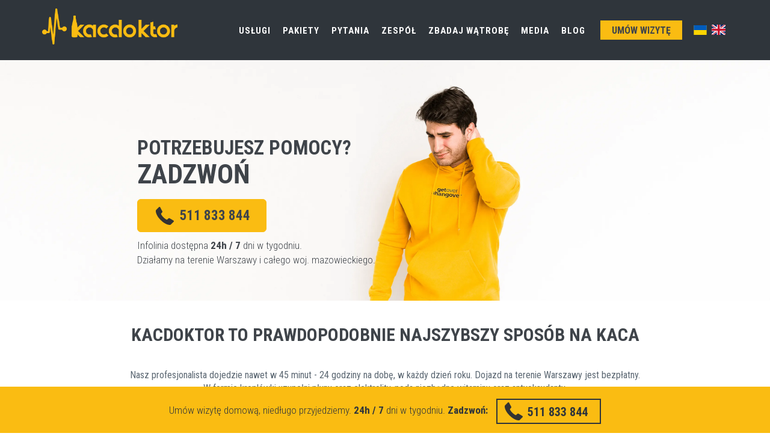

--- FILE ---
content_type: text/html; charset=UTF-8
request_url: https://www.kacdoktor.pl/
body_size: 13339
content:
<!DOCTYPE html>
<!--[if IE 9]>
<html lang="pl" class="ie9" >
<![endif]-->
<!--[if !IE]><!-->
<html lang="pl" >
<!--<![endif]-->
<head>
	<meta charset="utf-8"/>

		<script>(function(w,d,s,l,i){w[l]=w[l]||[];w[l].push({'gtm.start':
			new Date().getTime(),event:'gtm.js'});var f=d.getElementsByTagName(s)[0],
			j=d.createElement(s),dl=l!='dataLayer'?'&l='+l:'';j.async=true;j.src=
			'//www.googletagmanager.com/gtm.js?id='+i+dl;f.parentNode.insertBefore(j,f);
		})(window,document,'script','dataLayer','GTM-NCDNJ4G');</script>
	
	<title>KacDoktor - odtruwanie 24/7 ☎️ Zadzwoń i zamów kroplówkę</title>

			<script type="application/ld+json">
		{
			"@context": "https://schema.org",
			"@type": "MedicalBusiness",
			"image": [
				"https://assets.kacdoktor.pl/assets/img/logo-new.png"
			],
			"name": "KacDoktor - Odtruwanie 24/7, detoks, leczenie kaca",
			"address": {
				"@type": "PostalAddress",
				"streetAddress": "ul. Krochmalna 32a",
				"addressLocality": "Warszawa",
				"postalCode": "00-864",
				"addressCountry": "PL"
			},
			"geo": {
				"@type": "GeoCoordinates",
				"latitude": 52.237128340109024,
				"longitude": 20.99340719044446
			},
			"url": "https://www.kacdoktor.pl",
			"telephone": "+48511833844",
			"openingHoursSpecification": [
				{
					"@type": "OpeningHoursSpecification",
					"dayOfWeek": [
						"Monday",
						"Tuesday",
						"Wednesday",
						"Thursday",
						"Friday",
						"Saturday",
						"Sunday"
					],
					"opens": "00:00",
					"closes": "24:00"
				}
			]
		}
	</script>
	<script type="application/ld+json">
		{
			"@context": "https://schema.org",
			"@type": "Organization",
			"url": "https://www.kacdoktor.pl",
			"logo": "https://assets.kacdoktor.pl/assets/img/logo-new.png"
		}
	</script>
	
	<script type="application/ld+json">
		{
			"@context" : "https://schema.org",
			"@type" : "WebSite",
			"name" : "KacDoktor",
			"url" : "https://www.kacdoktor.pl"
		}
	</script>
				
	<meta http-equiv="X-UA-Compatible" content="IE=edge">
	<meta content="width=device-width, initial-scale=1.0" name="viewport"/>
	<meta http-equiv="Content-type" content="text/html; charset=utf-8">
	<meta name="description" content="Najskuteczniejsza medyczna metoda na kaca i odtrucie. Dojazd w 45 minut, 24 godziny na dobę, 7 dni w tygodniu."" />

		<meta property="og:locale" content="pl" />
	<meta property="og:type" content="website" />
	<meta property="og:title" content="KacDoktor - odtruwanie 24/7 ☎️ Zadzwoń i zamów kroplówkę" />
	<meta property="og:description" content="Najskuteczniejsza medyczna metoda na kaca i odtrucie. Dojazd w 45 minut, 24 godziny na dobę, 7 dni w tygodniu."" />
	<meta property="og:url" content="https://www.kacdoktor.pl/" />
		
	<link rel="canonical" href="https://www.kacdoktor.pl/" />

	<link rel="preload" href="//fonts.googleapis.com/css?family=Roboto+Condensed:300italic,400italic,700italic,400,300,700&amp;subset=all" as="style">
	<link href='//fonts.googleapis.com/css?family=Roboto+Condensed:300italic,400italic,700italic,400,300,700&amp;subset=all' rel='stylesheet' type='text/css'>
	<link rel="preload" href="https://assets.kacdoktor.pl/assets/plugins/bootstrap-social/bootstrap-social.css" as="style">
	<link href="https://assets.kacdoktor.pl/assets/plugins/bootstrap-social/bootstrap-social.css" rel="stylesheet" type="text/css"/>
	<link rel="preload" href="https://assets.kacdoktor.pl/assets/plugins/font-awesome/css/font-awesome.min.css" as="style">
	<link href="https://assets.kacdoktor.pl/assets/plugins/font-awesome/css/font-awesome.min.css" rel="stylesheet" type="text/css"/>
	<link rel="preload" href="https://assets.kacdoktor.pl/assets/plugins/simple-line-icons/simple-line-icons.min.css" as="style">
	<link href="https://assets.kacdoktor.pl/assets/plugins/simple-line-icons/simple-line-icons.min.css" rel="stylesheet" type="text/css"/>
	<link rel="preload" href="https://assets.kacdoktor.pl/assets/plugins/animate/animate.min.css" as="style">
	<link href="https://assets.kacdoktor.pl/assets/plugins/animate/animate.min.css" rel="stylesheet" type="text/css"/>

	<link rel="preload" href="https://assets.kacdoktor.pl/assets/plugins/bootstrap/css/bootstrap.min.css" as="style">
	<link href="https://assets.kacdoktor.pl/assets/plugins/bootstrap/css/bootstrap.min.css" rel="stylesheet" type="text/css"/>

	<link rel="preload" href="https://assets.kacdoktor.pl/assets/plugins/cubeportfolio/css/cubeportfolio.min.css" as="style">
	<link href="https://assets.kacdoktor.pl/assets/plugins/cubeportfolio/css/cubeportfolio.min.css" rel="stylesheet" type="text/css"/>
	<link rel="preload" href="https://assets.kacdoktor.pl/assets/plugins/owl-carousel/assets/owl.carousel.css" as="style">
	<link href="https://assets.kacdoktor.pl/assets/plugins/owl-carousel/assets/owl.carousel.css" rel="stylesheet" type="text/css"/>
	<link rel="preload" href="https://assets.kacdoktor.pl/assets/plugins/fancybox/jquery.fancybox.css" as="style">
	<link href="https://assets.kacdoktor.pl/assets/plugins/fancybox/jquery.fancybox.css" rel="stylesheet" type="text/css"/>

	<link rel="preload" href="https://assets.kacdoktor.pl/assets/plugins/ilightbox/css/ilightbox.css" as="style">
	<link href="https://assets.kacdoktor.pl/assets/plugins/ilightbox/css/ilightbox.css" rel="stylesheet" type="text/css"/>

	<link rel="preload" href="https://assets.kacdoktor.pl/assets/css/default-2551d0b4a3.css" as="style">
	<link href="https://assets.kacdoktor.pl/assets/css/default-2551d0b4a3.css" rel="stylesheet" type="text/css"/>

	<link rel="preload" href="https://cdnjs.cloudflare.com/ajax/libs/flag-icon-css/3.5.0/css/flag-icon.min.css" as="style">
	<link href="https://cdnjs.cloudflare.com/ajax/libs/flag-icon-css/3.5.0/css/flag-icon.min.css" rel="stylesheet" type="text/css"/>


	<link rel="shortcut icon" type="image/x-icon" href="https://assets.kacdoktor.pl/img/favicon64.png" />

	
	
	<link rel="alternate" hreflang="pl" href="https://www.kacdoktor.pl/">
	<link rel="alternate" hreflang="en" href="https://www.kacdoktor.pl/en/">
	<link rel="alternate" hreflang="uk" href="https://www.kacdoktor.pl/uk/">
	<link rel="alternate" hreflang="ru" href="https://www.kacdoktor.pl/uk/">
	<link rel="alternate" hreflang="en-PL" href="https://www.kacdoktor.pl/en/">
	<link rel="alternate" hreflang="x-default" href="https://www.kacdoktor.pl/en/">

	



	
	
</head>
<body class="c-layout-header-fixed c-layout-header-mobile-fixed">
<noscript><iframe src="//www.googletagmanager.com/ns.html?id=GTM-NCDNJ4G"
                  height="0" width="0" style="display:none;visibility:hidden"></iframe></noscript>
	
	<header class="c-layout-header c-layout-header-default-mobile" data-minimize-offset="80">
		<div class="c-navbar c-bg-dark">
			<div class="container">

				<div class="c-navbar-wrapper clearfix">
					<div class="c-brand c-pull-left">
						<a href="/" class="c-logo">
							<img src="https://assets.kacdoktor.pl/assets/img/logo-new.png" alt="KacDoktor" class="c-desktop-logo" style="height: 60px;" />
							<img src="https://assets.kacdoktor.pl/assets/img/logo-new.png" alt="KacDoktor" class="c-desktop-logo-inverse" style="height: 45px;" />
							<img src="https://assets.kacdoktor.pl/assets/img/logo-new.png" alt="KacDoktor" class="c-mobile-logo" style="height: 50px; position: relative; top: -15px;" />
						</a>

													<a href="/uk/" class="c-btn-icon c-topbar-toggler"><span class="flag-icon flag-icon-ua"></span></a>
																			<a href="/en/" class="c-btn-icon c-topbar-toggler"><span class="flag-icon flag-icon-gb"></span></a>
												

						<button class="c-hor-nav-toggler" type="button" data-target=".c-mega-menu">
							<span class="c-line"></span>
							<span class="c-line"></span>
							<span class="c-line"></span>
						</button>
					</div>

					<nav class="c-mega-menu c-pull-right c-fonts-uppercase c-fonts-bold c-font-white c-bg-dark" data-onepage-animation-speed="700">
						<ul class="nav navbar-nav c-theme-nav">
							<li>
								<a class="c-link dropdown-toggle c-toggler c-font-white" style="cursor: pointer;">Usługi<span class="c-arrow"></span></a>
								<ul class="dropdown-menu c-menu-type-classic c-pull-left c-bg-dark">
										<li>
		<a href="/odtrucie-alkoholowe-warszawa" class="c-link c-font-white">odtrucie alkoholowe</a>
	</li>
	<li>
		<a href="/wszywka-alkoholowa-esperal-warszawa" class="c-link c-font-white">wszywanie esperalu</a>
	</li>
			<li>
			<a href="/badania-watroby-warszawa" class="c-link c-font-white">badania wątroby</a>
		</li>
		<li>
		<a href="/odtrucie-narkotykowe-warszawa" class="c-link c-font-white">odtrucie po narkotykach</a>
	</li>

								</ul>
							</li>
							<li>
								<a href="/pakiety" class="c-link c-font-white" rel="nofollow">Pakiety</a>
							</li>
							<li>
								<a href="/pytania" class="c-link c-font-white" rel="nofollow">Pytania</a>
							</li>
							<li>
								<a href="/zespol" class="c-link c-font-white" rel="nofollow">Zespół</a>
							</li>
							<li>
								<a href="/badania-watroby-warszawa" class="c-link c-font-white">Zbadaj wątrobę</a>
							</li>
							<li>
								<a href="/media" class="c-link c-font-white">Media</a>
							</li>
							<li>
								<a href="/blog" class="c-link c-font-white">Blog</a>
							</li>
							<li>
								<a href="/umow" class="btn btn-sm c-btn c-btn-square c-font-bold c-center c-font-uppercase c-theme-bg">
									<span class="color: #333 !important;">Umów wizytę</span>
								</a>
							</li>

															<li class="c-topbar-hide">
																	</li>
								<li class="c-topbar-hide">
																			<a href="/uk/" class="c-btn-icon"><span class="flag-icon flag-icon-ua"></span></a>
																	</li>
								<li class="c-topbar-hide">
																			<a href="/en/" class="c-btn-icon c-hide"><span class="flag-icon flag-icon-gb"></span></a>
																	</li>
							
						</ul>
					</nav>
				</div>
			</div>
		</div>
	</header>
<div class="c-layout-page">
		<div class="c-content-box c-size-lg header-kc">
		<div class="col-sm-2 c-margin-t-40"></div>
		<div class="col-sm-6 wow animate fadeInDownBig">
			<div class="c-font-33 c-font-bold c-font-left c-font-uppercase c-block c-pull-left color-darker" style="line-height:1.35em">
				<span class="hidden-lg">Potrzebujesz<br><span style="font-size:51px">pomocy?</span></span>
				<span class="hidden-md hidden-sm hidden-xs"><br />Potrzebujesz pomocy?<br><span style="font-size:45px">Zadzwoń</span></span>
			</div>
			<a href="tel:+48511833844" class="c-action-btn btn c-theme-btn c-btn-bold c-btn-uppercase btn-lg call-button-top c-margin-t-15"
			   style='color: #3f444a; background: url("/img/phone.svg") no-repeat scroll 30px 12px #fabc12; padding-left: 69px; font-size: 23px;  user-select: all; -webkit-user-select: all;'>
				<span class="hidden-md hidden-sm hidden-xs">511 833 844</span>
				<span class="hidden-lg">Zadzwoń</span>
			</a>
			<div class="c-margin-t-10 color-darker">
				Infolinia dostępna <strong>24h / 7</strong> dni w tygodniu.<br/>
				Działamy na terenie Warszawy i całego woj. mazowieckiego.
			</div>
		</div>
		<div class="col-sm-4"></div>
	</div>

	<div class="c-content-box c-size-sm">
		<div class="container">
			<div class="c-content-bar-1 c-opt-1">
				<h1 class="c-font-uppercase c-font-bold c-margin-b-40">KacDoktor to prawdopodobnie najszybszy sposób na kaca</h1>
				<p>
					Nasz profesjonalista dojedzie nawet w 45 minut - 24 godziny na dobę, w każdy dzień roku. Dojazd na terenie Warszawy jest bezpłatny.<br />
W formie kroplówki uzupełni płyny oraz elektrolity, poda niezbędne witaminy oraz antyoksydanty.<br />
<strong>Odtrucie po alkoholu</strong> to zabieg, który trwa około 60 minut.<br />
Pomaga zwalczyć również uciążliwe dolegliwości takie jak: bóle, nudności, bezsenność, drżenia i wymioty.
				</p>
				<p>
					Sprawdź <a href="/odtrucie-alkoholowe-warszawa"><strong>szczegóły</strong></a> dotyczące naszych usług.
				</p>
				<a href="/umow" class="btn only-desktop btn-md c-btn-square c-theme-bg c-btn-uppercase c-btn-bold"  rel="nofollow"><span class="color: #3f444a !important;">Umów wizytę</span></a>
				<a href="tel:+48511833844" class="btn only-mobile btn-md c-btn-square c-theme-bg c-btn-uppercase c-btn-bold"  rel="nofollow"><span class="color: #3f444a !important;">Umów wizytę</span></a>
			</div>
		</div>
	</div>

	<div class="c-content-box c-bg-white c-margin-b-60 c-margin-t-30">
	<div class="container">
		<div class="row">
			<div class="col-sm-12">
				<h3 class="c-font-22 c-center c-font-uppercase c-font-bold">Napisali o nas:</h3>
				<div class="c-logos">
					<div class="row c-center">
						<div class="col-md-2 col-xs-2 c-logo c-logo-1 c-center c-margin-t-20">
							<a href="https://wiadomosci.wp.pl/masz-kaca-jest-tylko-jeden-skuteczny-sposob-by-sie-go-pozbyc-6235807901280385v" rel="nofollow"><img class="c-img-pos img-responsive media-about" src="https://assets.kacdoktor.pl/img/media-about/wp-media-about.png" alt=""></a>
						</div>
						<div class="col-md-2 col-xs-2 c-logo c-logo-2 c-center c-margin-t-20 c-content-v-center">
							<a href="https://www.money.pl/gospodarka/wiadomosci/artykul/kac-doktor-leczenie-kaca-lekarz-tomasz,135,0,2400903.html" rel="nofollow"><img class="c-img-pos img-responsive media-about" src="https://assets.kacdoktor.pl/img/media-about/money-media-about.png" alt=""></a>
						</div>
						<div class="col-md-2 col-xs-2 c-logo c-logo-3 c-center c-margin-t-20">
							<a href="https://www.tvn24.pl/czarno-na-bialym,42,m/czarno-na-bialym-polacy-i-spozycie-alkoholu,971856.html#autoplay" rel="nofollow"><img class="c-img-pos img-responsive media-about" src="https://assets.kacdoktor.pl/img/media-about/tvn24-media-about.png" alt=""></a>
						</div>
						<div class="col-md-2 col-xs-2 c-logo c-logo-4 c-center c-margin-t-20">
							<a href="https://www.pb.pl/pogotowie-kacowe-uratuje-po-imprezie-908681" rel="nofollow"><img class="c-img-pos img-responsive media-about" src="https://assets.kacdoktor.pl/img/media-about/puls-biznesu-media-about.png" alt=""></a>
						</div>
						<div class="col-md-2 col-xs-2 c-logo c-logo-5 c-center c-margin-t-20">
							<a href="https://www.medonet.pl/zdrowie/zdrowie-dla-kazdego,jak-dziala-kroplowka-na-kaca--lekarz--korzystaja-wszystkie-grupy-spoleczne,artykul,19257799.html" rel="nofollow"><img class="c-img-pos img-responsive media-about" src="https://assets.kacdoktor.pl/img/media-about/medonet-media-about.png" alt=""></a>
						</div>
						<div class="col-md-2 col-xs-2 c-logo c-logo-6 c-center c-margin-t-20">
							<a href="https://www.fakt.pl/pieniadze/biznes/kroplowka-na-kaca-lekarz-pomoze-wyleczyc-kaca/4n5shmf" rel="nofollow"><img class="c-img-pos img-responsive media-about" src="https://assets.kacdoktor.pl/img/media-about/fakt-media-about.png" alt=""></a>
						</div>
					</div>
				</div>
			</div>
		</div>
	</div>
</div>

	<div class="c-content-box c-size-sm c-margin-b-20 c-margin-t-30">
		<div class="container">
			<div class="row">
				<div class="col-md-6">
					<div class="c-content-media-1 c-content-v-center c-bg-grey-1" data-height="height" style="height: 250px;">
						<div class="c-wrapper">
							<div class="c-body c-center">
								<h2 class="c-font-bold c-margin-b-20">Przywróć równowagę swojego organizmu</h2>
								Preparaty podawane przez nas pozwalają w prosty i szybki sposób uzupełnić poziom niezbędnych składników odżywczych (takich jak: witamina B12, witamina C oraz aminokwasy). Substancje wprowadzane są do organizmu dożylnie, dzięki czemu możliwa jest ich 100% absorbcja, nieosiągalna dla innych metod podawania (np. doustnej).
							</div>
						</div>
					</div>
				</div>
				<div class="col-md-6">
					<div class="c-content-media-1 c-content-v-center">
						<picture class="c-photo img-responsive">
							<source srcset="https://assets.kacdoktor.pl/img/supvsdrip1-pl.webp" type="image/webp">
							<source srcset="https://assets.kacdoktor.pl/img/supvsdrip1-pl.png" type="image/png">
							<img class="c-photo img-responsive" src="https://assets.kacdoktor.pl/img/supvsdrip1-pl.png" alt="Preparat KacDoktor">
						</picture>
					</div>
				</div>

			</div>

		</div>
	</div>

	<div class="c-content-box c-size-md c-bg-parallax bg-drip">
		<div class="container">
			<div class="c-content-feature-3-grid">
				<h2 class="c-title c-font-uppercase c-font-bold" style="margin-top: 50px !important;">Poznaj nasze pakiety</h2>
				<div class="row">
					<div class="col-sm-4">
						<div class="c-content-feature-3">
							<p><strong>Pakiet Prosty</strong> - przeznaczony dla osób które chcą szybko stanąć na nogi po lekkiej imprezie lub potrzebują dodatkowego zastrzyku energii.</p>
							<a href="/umow" class="btn only-desktop btn-md c-btn c-btn-square c-font-bold c-center c-font-uppercase c-theme-bg" rel="nofollow">
								<span class="color: #333 !important;">Zamów</span>
							</a>
							<a href="tel:+48511833844" class="btn only-mobile btn-md c-btn c-btn-square c-font-bold c-center c-font-uppercase c-theme-bg" rel="nofollow">
								<span class="color: #333 !important;">Zamów</span>
							</a>
						</div>
					</div>
					<div class="col-sm-4">
						<div class="c-content-feature-3">
							<p><strong>Pakiet Standard</strong> - dla każdego komu impreza przeciągnęła się chwilę za długo i potrzebuje nie tylko stanąć szybko na nogi, ale również przywrócić pełną sprawność swojego organizmu.</p>
							<a href="/umow" class="btn only-desktop btn-md c-btn c-btn-square c-font-bold c-center c-font-uppercase c-theme-bg" rel="nofollow">
								<span class="color: #333 !important;">Zamów</span>
							</a>
							<a href="tel:+48511833844" class="btn only-mobile btn-md c-btn c-btn-square c-font-bold c-center c-font-uppercase c-theme-bg" rel="nofollow">
								<span class="color: #333 !important;">Zamów</span>
							</a>
						</div>
					</div>
					<div class="col-sm-4">
						<div class="c-content-feature-3">
							<p><strong>Pakiet Pełny</strong> - pomoże odtruć Twój organizm po dłuższym imprezowym weekendzie lub wyjeździe, zawiera bardzo bogatą suplementację.</p>
							<a href="/umow" class="btn only-desktop btn-md c-btn c-btn-square c-font-bold c-center c-font-uppercase c-theme-bg" rel="nofollow">
								<span class="color: #333 !important;">Zamów</span>
							</a>
							<a href="tel:+48511833844" class="btn only-mobile btn-md c-btn c-btn-square c-font-bold c-center c-font-uppercase c-theme-bg" rel="nofollow">
								<span class="color: #333 !important;">Zamów</span>
							</a>
						</div>
					</div>
				</div>
				<div class="row">
					<a class="c-theme-color c-font-uppercase" href="/pakiety" rel="nofollow">Dowiedz się więcej &rightarrow;</a>
				</div>
			</div>
		</div>
	</div>

	

<section id="pricing">
	<div class="c-content-box c-size-md">
		<div class="container">

						<div class="c-content-title-1">
				<h2 class="c-center c-font-uppercase c-font-bold">Wybierz pakiet dla siebie</h2>
				<div class="c-line-center c-theme-bg"></div>
			</div>
			
			<div class="row">
				<div class="c-content-pricing-1 c-opt-1 c-content-pricing-1-padding">

					<div class="col-md-5 c-sm-hidden">
						<div class="c-content c-column-odd c-padding-adjustment">
							<div class="c-row c-type c-font-20 c-align-left">&nbsp;</div>
							<div class="c-row c-title c-font-17">Unikalna mieszanka <strong>elektrolitów</strong></div>
							<div class="c-row c-title c-font-17"><strong>Glukoza</strong></div>
							<div class="c-row c-title c-font-17">Wyselekcjonowane środki <strong>przeciwbólowe</strong> i <strong>przeciwwymiotne</strong>&nbsp;&midast;</div>
							<div class="c-row c-title c-font-17">Suplementacja <strong>magnezu</strong></div>
							<div class="c-row c-title c-font-17">Specjalnie dobrane <strong>środki relaksacyjne</strong>&nbsp;&midast;</div>
							<div class="c-row c-title c-font-17">Środki <strong>nasenne</strong>&nbsp;&midast;</div>
							<div class="c-row c-title c-font-17">Duża dawka <strong>witaminy C</strong></div>
							<div class="c-row c-title c-font-17">Szybko przyswajalna <strong>witamina B</strong></div>
							<div class="c-row c-title c-font-17">Środki wspomagające oczyszczenie i regenerację wątroby</div>
							<div class="c-row c-title c-font-17"><strong>Koenzym Q10</strong>, antyoksydant</div>
							<div class="c-row c-title c-font-17">Specjalnie dobrane <strong>środki</strong> zabezpieczające w formie tabletek</div>
							<div class="c-row c-empty">&nbsp;</div>
							<div class="c-row c-empty">&nbsp;</div>
						</div>
					</div>

					<div class="col-md-2 col-sm-4">
						<div class="c-content c-column-even c-padding-adjustment">
							<div class="c-row c-type c-font-17 c-font-bold">Prosty</div>
							<div class="c-row c-font-17">
								<i class="fa fa-check c-font-20"></i> <span class="c-sub-title">Unikalna mieszanka <strong>elektrolitów</strong></span> 500ml
							</div>
							<div class="c-row">
								<i class="fa fa-check c-font-20"></i> <span class="c-sub-title"><strong>Glukoza</strong></span>
							</div>
							<div class="c-row">
								<i class="fa fa-check c-font-20"></i> <span class="c-sub-title">Wyselekcjonowane środki <strong>przeciwbólowe</strong> i <strong>przeciwwymiotne</strong>&nbsp;&midast;</span>
							</div>
							<div class="c-row">
								<i class="fa fa-check c-font-20"></i> <span class="c-sub-title">Suplementacja <strong>magnezu</strong></span>
							</div>
							<div class="c-row">
								<i class="fa fa-times c-font-20"></i> <span class="c-sub-title">Specjalnie dobrane <strong>środki relaksacyjne</strong>&nbsp;&midast;</span>
							</div>
							<div class="c-row">
								<i class="fa fa-times c-font-20"></i> <span class="c-sub-title">Środki <strong>nasenne</strong>&nbsp;&midast;</span>
							</div>
							<div class="c-row">
								<i class="fa fa-times c-font-20"></i> <span class="c-sub-title">Duża dawka <strong>witaminy C</strong></span>
							</div>
							<div class="c-row">
								<i class="fa fa-times c-font-20"></i> <span class="c-sub-title">Szybko przyswajalna <strong>witamina B</strong></span>
							</div>
							<div class="c-row">
								<i class="fa fa-times c-font-20"></i> <span class="c-sub-title">Środki wspomagające oczyszczenie i regenerację wątroby</span>
							</div>
							<div class="c-row">
								<i class="fa fa-times c-font-20"></i> <span class="c-sub-title"><strong>Koenzym Q10</strong>, antyoksydant</span>
							</div>
							<div class="c-row">
								<i class="fa fa-times c-font-20"></i> <span class="c-sub-title">Specjalnie dobrane <strong>środki</strong> zabezpieczające w formie tabletek</span>
							</div>
																													<div class="c-row c-purchase">
								<a href="/umow" class="btn only-desktop btn-md c-btn c-btn-square c-font-bold c-center c-font-uppercase c-theme-bg" rel="nofollow">
									<span class="color: #333 !important;">Zamów</span>
								</a>
								<a href="tel:+48511833844" class="btn only-mobile btn-md c-btn c-btn-square c-font-bold c-center c-font-uppercase c-theme-bg" rel="nofollow">
									<span class="color: #333 !important;">Zamów</span>
								</a>
							</div>
						</div>
					</div>

					<div class="col-md-2 col-sm-4">
						<div class="c-content c-column-odd c-padding-adjustment">
							<div class="c-row c-type c-font-17 c-font-bold">Standard</div>
							<div class="c-row c-font-17">
								<i class="fa fa-check c-font-20"></i> <span class="c-sub-title">Unikalna mieszanka <strong>elektrolitów</strong></span> 1000ml
							</div>
							<div class="c-row">
								<i class="fa fa-check c-font-20"></i> <span class="c-sub-title"><strong>Glukoza</strong></span>
							</div>
							<div class="c-row">
								<i class="fa fa-check c-font-20"></i> <span class="c-sub-title">Wyselekcjonowane środki <strong>przeciwbólowe</strong> i <strong>przeciwwymiotne</strong>&nbsp;&midast;</span>
							</div>
							<div class="c-row">
								<i class="fa fa-check c-font-20"></i> <span class="c-sub-title">Suplementacja <strong>magnezu</strong></span>
							</div>
							<div class="c-row">
								<i class="fa fa-check c-font-20"></i> <span class="c-sub-title">Specjalnie dobrane <strong>środki relaksacyjne</strong>&nbsp;&midast;</span>
							</div>
							<div class="c-row">
								<i class="fa fa-check c-font-20"></i> <span class="c-sub-title">Środki <strong>nasenne</strong>&nbsp;&midast;</span>
							</div>
							<div class="c-row">
								<i class="fa fa-check c-font-20"></i> <span class="c-sub-title">Duża dawka <strong>witaminy C</strong></span>
							</div>
							<div class="c-row">
								<i class="fa fa-check c-font-20"></i> <span class="c-sub-title">Szybko przyswajalna <strong>witamina B</strong></span>
							</div>
							<div class="c-row">
								<i class="fa fa-times c-font-20"></i> <span class="c-sub-title">Środki wspomagające oczyszczenie i regenerację wątroby</span>
							</div>
							<div class="c-row">
								<i class="fa fa-times c-font-20"></i> <span class="c-sub-title"><strong>Koenzym Q10</strong>, antyoksydant</span>
							</div>
							<div class="c-row">
								<i class="fa fa-check c-font-20"></i> <span class="c-sub-title">Specjalnie dobrane <strong>środki</strong> zabezpieczające w formie tabletek</span>
							</div>
																													<div class="c-row c-purchase">
								<a href="/umow" class="btn only-desktop btn-md c-btn c-btn-square c-font-bold c-center c-font-uppercase c-theme-bg" rel="nofollow">
									<span class="color: #333 !important;">Zamów</span>
								</a>
								<a href="tel:+48511833844" class="btn only-mobile btn-md c-btn c-btn-square c-font-bold c-center c-font-uppercase c-theme-bg" rel="nofollow">
									<span class="color: #333 !important;">Zamów</span>
								</a>
							</div>
						</div>
					</div>

					<div class="col-md-2 col-sm-4">
						<div class="c-content c-column-even">
							<div class="c-row c-type c-font-17 c-font-bold">Pełny</div>
							<div class="c-row c-font-17">
								<i class="fa fa-check c-font-20"></i> <span class="c-sub-title">Unikalna mieszanka <strong>elektrolitów</strong></span> 1000ml
							</div>
							<div class="c-row">
								<i class="fa fa-check c-font-20"></i> <span class="c-sub-title"><strong>Glukoza</strong></span>
							</div>
							<div class="c-row">
								<i class="fa fa-check c-font-20"></i> <span class="c-sub-title">Wyselekcjonowane środki <strong>przeciwbólowe</strong> i <strong>przeciwwymiotne</strong>&nbsp;&midast;</span>
							</div>
							<div class="c-row">
								<i class="fa fa-check c-font-20"></i> <span class="c-sub-title">Suplementacja <strong>magnezu</strong></span>
							</div>
							<div class="c-row">
								<i class="fa fa-check c-font-20"></i> <span class="c-sub-title">Specjalnie dobrane <strong>środki relaksacyjne</strong>&nbsp;&midast;</span>
							</div>
							<div class="c-row">
								<i class="fa fa-check c-font-20"></i> <span class="c-sub-title">Środki <strong>nasenne</strong>&nbsp;&midast;</span>
							</div>
							<div class="c-row">
								<i class="fa fa-check c-font-20"></i> <span class="c-sub-title">Duża dawka <strong>witaminy C</strong></span>
							</div>
							<div class="c-row">
								<i class="fa fa-check c-font-20"></i> <span class="c-sub-title">Szybko przyswajalna <strong>witamina B</strong></span>
							</div>
							<div class="c-row">
								<i class="fa fa-check c-font-20"></i> <span class="c-sub-title">Środki wspomagające oczyszczenie i regenerację wątroby</span>
							</div>
							<div class="c-row">
								<i class="fa fa-check c-font-20"></i> <span class="c-sub-title"><strong>Koenzym Q10</strong>, antyoksydant</span>
							</div>
							<div class="c-row">
								<i class="fa fa-check c-font-20"></i> <span class="c-sub-title">Specjalnie dobrane <strong>środki</strong> zabezpieczające w formie tabletek</span>
							</div>
																													<div class="c-row c-purchase">
								<a href="/umow" class="btn only-desktop btn-md c-btn c-btn-square c-font-bold c-center c-font-uppercase c-theme-bg" rel="nofollow">
									<span class="color: #333 !important;">Zamów</span>
								</a>
								<a href="tel:+48511833844" class="btn only-mobile btn-md c-btn c-btn-square c-font-bold c-center c-font-uppercase c-theme-bg" rel="nofollow">
									<span class="color: #333 !important;">Zamów</span>
								</a>
							</div>
						</div>
					</div>

				</div>
			</div>
			<div class="row">
				<div class="col-md-12 c-center c-margin-t-20">
					&midast;&nbsp; podawane dożylnie.
				</div>
			</div>

			<div class="row">
	<div class="col-md-12 c-center c-margin-t-20 c-content-v-center">
		<div>Akceptujemy płatności gotówką oraz kartami płatniczymi.<div>
				<img  loading="lazy" src="https://assets.kacdoktor.pl/img/payments-logos-b.png" />
			</div>
		</div>
	</div>
</div>

		</div>

	</div>
</section>

	<div class="c-content-box c-size-md c-bg-grey-1">
	<div class="container">

		<div class="c-content-team-1-slider" data-slider="owl" data-items="3">

			<div class="c-content-title-1">
				<h3 class="c-center c-font-uppercase c-font-bold">Nasz zespół</h3>
				<div class="c-line-center c-theme-bg"></div>
			</div>

			<div class="row">
				<div class="col-md-3 col-sm-6 c-margin-b-30">
					<div class="c-content-person-1 c-option-2">
						<div class="c-caption c-content-overlay">
							<div class="c-overlay-wrapper">
								<div class="c-overlay-content">
									<!-- <a href="#"><i class="icon-link"></i></a> -->
									<a href="https://assets.kacdoktor.pl/img/team/TomaszHendzel-KacDoktor.jpg" data-lightbox="fancybox" data-fancybox-group="gallery-4">
										<i class="icon-magnifier"></i>
									</a>
								</div>
							</div>
							<img loading="lazy" class="c-overlay-object img-responsive" src="https://assets.kacdoktor.pl/img/team/TomaszHendzel-2-KacDoktor.jpg" alt="Tomasz Hendzel - KacDoktor" />
						</div>
					</div>
				</div>
				<div class="col-md-9 c-margin-b-30">
					<div class="c-content-person-1 c-option-2">
						<div class="c-body">
							<div class="c-head">
								<div class="c-name c-font-uppercase c-font-bold">Lek. Tomasz Hendzel</div>
							</div>
							<div class="c-position">
								Lekarz, Współzałożyciel i Dyrektor Medyczny
							</div>
							<p>Twórca unikalnej metody pomocy dla osób borykających się z syndromem dnia następnego, potocznie nazywanego "kacem".<br />
Dzięki wieloletniemu doświadczeniu medycznemu w bezpośredniej pracy z pacjentami na oddziałach ratunkowych opracował jedyną w swoim rodzaju kombinację leków, środków medycznych oraz suplementów, pozwalających bardzo efektywnie odtruć organizm.
Każda osoba poddana zabiegowi bardzo szybko odzyskuje pełnię sił.</p>
						</div>
					</div>
				</div>
			</div>

						
			<div class="row">
				<div class="col-md-2 col-sm-6 c-margin-b-30">
					<div class="c-content-person-1 c-option-2">
						<div class="c-caption">
							<picture class="img-responsive" loading="lazy">
								<source srcset="https://assets.kacdoktor.pl/img/team/Tomasz-Chirurg-KacDoktor.webp" type="image/webp">
								<source srcset="https://assets.kacdoktor.pl/img/team/Tomasz-Chirurg-KacDoktor.jpg" type="image/jpeg">
								<img class="img-responsive" loading="lazy" src="https://assets.kacdoktor.pl/img/team/Tomasz-Chirurg-KacDoktor.jpg" alt="Tomasz - KacDoktor">
							</picture>
						</div>
					</div>
				</div>
				<div class="col-md-10 c-margin-b-30">
					<div class="c-content-person-1 c-option-2">
						<div class="c-body">
							<div class="c-head">
								<div class="c-name c-font-uppercase c-font-bold">Tomasz</div>
							</div>
							<div class="c-position">
								Lekarz chirurg
							</div>
							<p>Absolwent II Wydziału Lekarskiego Warszawskiego Uniwersytetu Medycznego. Posiada 40-letnie doświadczenie w chirurgii dziecięcej i transplantologii. Przez wiele lat pełnił funkcję Kierownika Chirurgii Ambulatoryjnej Centrum Zdrowia Dziecka, a obecnie jest Kierownikiem Poradni Chirurgicznej. Od 2001 roku aktywnie uczestniczy w programie przeszczepiania narządów u dzieci. Uczestnik licznych szkoleń i staży naukowych w Polsce, Wielkiej Brytanii, USA i Niemczech. Autor i współautor ponad 120 prac naukowych. Członek Polskiego Towarzystwa Chirurgów Dziecięcych oraz Polskiego Towarzystwa Transplantologicznego.</p>
						</div>
					</div>
				</div>
			</div>

			
			<div class="row">
				<div class="col-md-2 col-sm-6 c-margin-b-30">
					<div class="c-content-person-1 c-option-2">
						<div class="c-caption">
							<picture class="img-responsive" loading="lazy">
								<source srcset="https://assets.kacdoktor.pl/img/team/Aleksander-KacDoktor-Zespol.webp" type="image/webp">
								<source srcset="https://assets.kacdoktor.pl/img/team/Aleksander-KacDoktor-Zespol.jpg" type="image/jpeg">
								<img class="img-responsive" loading="lazy" src="https://assets.kacdoktor.pl/img/team/Aleksander-KacDoktor-Zespol.jpg" alt="Aleksander - KacDoktor">
							</picture>
						</div>
					</div>
				</div>
				<div class="col-md-10 c-margin-b-30">
					<div class="c-content-person-1 c-option-2">
						<div class="c-body">
							<div class="c-head">
								<div class="c-name c-font-uppercase c-font-bold">Aleksander</div>
							</div>
							<div class="c-position">
								Lekarz
							</div>
							<p>Absolwent I Wydziału Lekarskiego Warszawskiego Uniwersytetu Medycznego. Uczestnik licznych kursów doszkalajacych z zakresu chirurgii.</p>
						</div>
					</div>
				</div>
			</div>

			
			<div class="row">
				<div class="col-md-2 col-sm-6 c-margin-b-30">
					<div class="c-content-person-1 c-option-2">
						<div class="c-caption">
							<picture class="img-responsive" loading="lazy">
								<source srcset="https://assets.kacdoktor.pl/img/team/Veranika-KacDoktor.webp" type="image/webp">
								<source srcset="https://assets.kacdoktor.pl/img/team/Veranika-KacDoktor.jpg" type="image/jpeg">
								<img class="img-responsive" loading="lazy" src="https://assets.kacdoktor.pl/img/team/Veranika-KacDoktor.jpg" alt="Veranika - KacDoktor">
							</picture>
						</div>
					</div>
				</div>
				<div class="col-md-10 c-margin-b-30">
					<div class="c-content-person-1 c-option-2">
						<div class="c-body">
							<div class="c-head">
								<div class="c-name c-font-uppercase c-font-bold">Veranika</div>
							</div>
							<div class="c-position">
								Lekarz
							</div>
							<p>Specjalizuje się w chirurgii i ortopedii. Posiada doświadczenie zdobyte w Warszawskim Szpitalu dla Dzieci, Szpitalu Matki Bożej Nieustającej Pomocy w Wołominie (Oddział Chirurgii Ogólnej i Szpitalny Oddział Ratunkowy) oraz w Powiatowym Centrum Zdrowia w Otwocku.</p>
						</div>
					</div>
				</div>
			</div>

			
			<div class="row">
				<div class="col-md-2 col-sm-6 c-margin-b-30">
					<div class="c-content-person-1 c-option-2">
						<div class="c-caption">
							<picture class="img-responsive" loading="lazy">
								<source srcset="https://assets.kacdoktor.pl/img/team/Marcin-KacDoktor.webp" type="image/webp">
								<source srcset="https://assets.kacdoktor.pl/img/team/Marcin-KacDoktor.jpg" type="image/jpeg">
								<img class="img-responsive" loading="lazy" src="https://assets.kacdoktor.pl/img/team/Marcin-KacDoktor.jpg" alt="Marcin - KacDoktor">
							</picture>
						</div>
					</div>
				</div>
				<div class="col-md-10 c-margin-b-30">
					<div class="c-content-person-1 c-option-2">
						<div class="c-body">
							<div class="c-head">
								<div class="c-name c-font-uppercase c-font-bold">Marcin</div>
							</div>
							<div class="c-position">
								Lekarz
							</div>
							<p>Absolwent Wydziału Lekarskiego Łódzkiego Uniwersytetu Medycznego. Posiada kilkuletnie doświadczenie zdobyte podczas pracy w oddziałach chirurgicznych. Uczestnik licznych konferencji oraz szkoleń z zakresu chirurgii.</p>
						</div>
					</div>
				</div>
			</div>

			
			<div class="row">
				<div class="col-md-2 col-sm-6 c-margin-b-30">
					<div class="c-content-person-1 c-option-2">
						<div class="c-caption">
							<picture class="img-responsive" loading="lazy">
								<source srcset="https://assets.kacdoktor.pl/img/team/Joanna-KacDoktor-Zespol.webp" type="image/webp">
								<source srcset="https://assets.kacdoktor.pl/img/team/Joanna-KacDoktor-Zespol.jpg" type="image/jpeg">
								<img class="img-responsive" loading="lazy" src="https://assets.kacdoktor.pl/img/team/Joanna-KacDoktor-Zespol.jpg" alt="Joanna - KacDoktor">
							</picture>
						</div>
					</div>
				</div>
				<div class="col-md-10 c-margin-b-30">
					<div class="c-content-person-1 c-option-2">
						<div class="c-body">
							<div class="c-head">
								<div class="c-name c-font-uppercase c-font-bold">Joanna</div>
							</div>
							<div class="c-position">
								Lekarz
							</div>
							<p>Absolwentka Warszawskiego Uniwersytetu Medycznego. Posiada kilkuletnie doświadczenie zdobyte podczas pracy w szpitalach, w tym na szpitalnym oddziale ratunkowym.</p>
						</div>
					</div>
				</div>
			</div>

			
			<div class="row">
				<div class="col-md-2 col-sm-6 c-margin-b-30">
					<div class="c-content-person-1 c-option-2">
						<div class="c-caption">
							<picture class="img-responsive" loading="lazy">
								<source srcset="https://assets.kacdoktor.pl/img/team/Malgorzata-KacDoktor.webp" type="image/webp">
								<source srcset="https://assets.kacdoktor.pl/img/team/Malgorzata-KacDoktor.jpg" type="image/jpeg">
								<img class="img-responsive" loading="lazy" src="https://assets.kacdoktor.pl/img/team/Malgorzata-KacDoktor.jpg" alt="Małgorzata - KacDoktor">
							</picture>
						</div>
					</div>
				</div>
				<div class="col-md-10 c-margin-b-30">
					<div class="c-content-person-1 c-option-2">
						<div class="c-body">
							<div class="c-head">
								<div class="c-name c-font-uppercase c-font-bold">Małgorzata</div>
							</div>
							<div class="c-position">
								Lekarz chirurg
							</div>
							<p>Absolwentka I Wydziału Lekarskiego Warszawskiego Uniwersytetu Medycznego. Doświadczenie zawodowe zdobywała w Klinice Chirurgii Ogólnej i Transplantacji Narządów Instytutu „Pomnik - Centrum Zdrowia Dziecka” w Warszawie. Ukończyła szkolenie specjalizacyjne z transplantologii klinicznej i zdała Państwowy Egzamin Specjalizacyjny (PES) w tej dziedzinie. Odbyła liczne staże w Polsce, Niemczech i we Włoszech. Autorka kilku publikacji naukowych.</p>
						</div>
					</div>
				</div>
			</div>

			
			<div class="row">
				<div class="col-md-2 col-sm-6 c-margin-b-30">
					<div class="c-content-person-1 c-option-2">
						<div class="c-caption">
							<picture class="img-responsive" loading="lazy">
								<source srcset="https://assets.kacdoktor.pl/img/team/Maamon-KacDoktor.webp" type="image/webp">
								<source srcset="https://assets.kacdoktor.pl/img/team/Maamon-KacDoktor.jpg" type="image/jpeg">
								<img class="img-responsive" loading="lazy" src="https://assets.kacdoktor.pl/img/team/Maamon-KacDoktor.jpg" alt="Maamon - KacDoktor">
							</picture>
						</div>
					</div>
				</div>
				<div class="col-md-10 c-margin-b-30">
					<div class="c-content-person-1 c-option-2">
						<div class="c-body">
							<div class="c-head">
								<div class="c-name c-font-uppercase c-font-bold">Maamon</div>
							</div>
							<div class="c-position">
								Lekarz
							</div>
							<p>Absolwent Wrocławskiego Uniwersytetu Medycznego. Specjalizuje się w chirurgii dziecęcej. Ukończył studia podyplomowe z medycyny estetycznej w Śląskiej Wyższej Szkole Medycznej w Katowicach. Uczestnik licznych kursów i szkoleń podnoszących kwalifikacje zawodowe.</p>
						</div>
					</div>
				</div>
			</div>

			
			<div class="row">
				<div class="col-md-2 col-sm-6 c-margin-b-30">
					<div class="c-content-person-1 c-option-2">
						<div class="c-caption">
							<picture class="img-responsive" loading="lazy">
								<source srcset="https://assets.kacdoktor.pl/img/team/Kamil-KacDoktor-Zespol.webp" type="image/webp">
								<source srcset="https://assets.kacdoktor.pl/img/team/Kamil-KacDoktor-Zespol.jpg" type="image/jpeg">
								<img class="img-responsive" loading="lazy" src="https://assets.kacdoktor.pl/img/team/Kamil-KacDoktor-Zespol.jpg" alt="Kamil - KacDoktor">
							</picture>
						</div>
					</div>
				</div>
				<div class="col-md-10 c-margin-b-30">
					<div class="c-content-person-1 c-option-2">
						<div class="c-body">
							<div class="c-head">
								<div class="c-name c-font-uppercase c-font-bold">Kamil</div>
							</div>
							<div class="c-position">
								Ratownik Medyczny
							</div>
							<p>Wieloletnie doświadczenie (13 lat) w pracy na stanowisku ratownika medycznego, zdobyte w systemie Państwowego Ratownictwa Medycznego w zespołach specjalistycznych oraz jako kierownik zespołu podstawowego. Instruktor kwalifikowanej pierwszej pomocy. Konsultant seriali o tematyce medycznej.</p>
						</div>
					</div>
				</div>
			</div>

			
			<div class="row">
				<div class="col-md-2 col-sm-6 c-margin-b-30">
					<div class="c-content-person-1 c-option-2">
						<div class="c-caption">
							<picture class="img-responsive" loading="lazy">
								<source srcset="https://assets.kacdoktor.pl/img/team/Mariusz2-KacDoktor-Zespol.webp" type="image/webp">
								<source srcset="https://assets.kacdoktor.pl/img/team/Mariusz2-KacDoktor-Zespol.jpg" type="image/jpeg">
								<img class="img-responsive" loading="lazy" src="https://assets.kacdoktor.pl/img/team/Mariusz2-KacDoktor-Zespol.jpg" alt="Mariusz - KacDoktor">
							</picture>
						</div>
					</div>
				</div>
				<div class="col-md-10 c-margin-b-30">
					<div class="c-content-person-1 c-option-2">
						<div class="c-body">
							<div class="c-head">
								<div class="c-name c-font-uppercase c-font-bold">Mariusz</div>
							</div>
							<div class="c-position">
								Ratownik Medyczny
							</div>
							<p>20-letnie doświadczenie w Zespołach Ratownictwa Medycznego Wojewódzkiej Stacji Pogotowia Ratunkowego w Warszawie oraz 11 letnie doświadczenie jako Dyspozytor Medyczny. Wielokrotny laureat zawodów w ratownictwie medycznym w tym Mistrzostw Polski. Instruktor pierwszej pomocy.</p>
						</div>
					</div>
				</div>
			</div>

			
			<div class="row">
				<div class="col-md-2 col-sm-6 c-margin-b-30">
					<div class="c-content-person-1 c-option-2">
						<div class="c-caption">
							<picture class="img-responsive" loading="lazy">
								<source srcset="https://assets.kacdoktor.pl/img/team/Daniel-KacDoktor-Zespol.webp" type="image/webp">
								<source srcset="https://assets.kacdoktor.pl/img/team/Daniel-KacDoktor-Zespol.jpg" type="image/jpeg">
								<img class="img-responsive" loading="lazy" src="https://assets.kacdoktor.pl/img/team/Daniel-KacDoktor-Zespol.jpg" alt="Daniel - KacDoktor">
							</picture>
						</div>
					</div>
				</div>
				<div class="col-md-10 c-margin-b-30">
					<div class="c-content-person-1 c-option-2">
						<div class="c-body">
							<div class="c-head">
								<div class="c-name c-font-uppercase c-font-bold">Daniel</div>
							</div>
							<div class="c-position">
								Ratownik Medyczny
							</div>
							<p>Wieloletnie doświadczenie (16 lat) w pracy na stanowisku ratownika medycznego, w tym 13 lat jako kierownik zespołu. Wielokrotny uczestnik zawodów w ratownictwie medycznym.</p>
						</div>
					</div>
				</div>
			</div>

			
			<div class="row">
				<div class="col-md-2 col-sm-6 c-margin-b-30">
					<div class="c-content-person-1 c-option-2">
						<div class="c-caption">
							<picture class="img-responsive" loading="lazy">
								<source srcset="https://assets.kacdoktor.pl/img/team/Adam1-KacDoktor-Zespol.webp" type="image/webp">
								<source srcset="https://assets.kacdoktor.pl/img/team/Adam1-KacDoktor-Zespol.jpg" type="image/jpeg">
								<img class="img-responsive" loading="lazy" src="https://assets.kacdoktor.pl/img/team/Adam1-KacDoktor-Zespol.jpg" alt="Adam - KacDoktor">
							</picture>
						</div>
					</div>
				</div>
				<div class="col-md-10 c-margin-b-30">
					<div class="c-content-person-1 c-option-2">
						<div class="c-body">
							<div class="c-head">
								<div class="c-name c-font-uppercase c-font-bold">Adam</div>
							</div>
							<div class="c-position">
								Ratownik Medyczny
							</div>
							<p>10 lat doświadczenia na Szpitalnym Oddziale Ratunkowym oraz 9 lat doświadczenia w Zespołach Ratownictwa Medycznego.</p>
						</div>
					</div>
				</div>
			</div>

			
			<div class="row">
				<div class="col-md-2 col-sm-6 c-margin-b-30">
					<div class="c-content-person-1 c-option-2">
						<div class="c-caption">
							<picture class="img-responsive" loading="lazy">
								<source srcset="https://assets.kacdoktor.pl/img/team/Robert-KacDoktor-Zespol.webp" type="image/webp">
								<source srcset="https://assets.kacdoktor.pl/img/team/Robert-KacDoktor-Zespol.jpg" type="image/jpeg">
								<img class="img-responsive" loading="lazy" src="https://assets.kacdoktor.pl/img/team/Robert-KacDoktor-Zespol.jpg" alt="Robert - KacDoktor">
							</picture>
						</div>
					</div>
				</div>
				<div class="col-md-10 c-margin-b-30">
					<div class="c-content-person-1 c-option-2">
						<div class="c-body">
							<div class="c-head">
								<div class="c-name c-font-uppercase c-font-bold">Robert</div>
							</div>
							<div class="c-position">
								Ratownik Medyczny
							</div>
							<p>27-letnie doświadczenie w Zespołach Państwowego Ratownictwa Medycznego oraz 12 lat doświadczenia jako dyspozytor medyczny. Instruktor oraz egzaminator Kursów Kwalifikowanej Pierwszej Pomocy.</p>
						</div>
					</div>
				</div>
			</div>

			
			<div class="row">
				<div class="col-md-2 col-sm-6 c-margin-b-30">
					<div class="c-content-person-1 c-option-2">
						<div class="c-caption">
							<picture class="img-responsive" loading="lazy">
								<source srcset="https://assets.kacdoktor.pl/img/team/Kamil3-KacDoktor-Zespol.webp" type="image/webp">
								<source srcset="https://assets.kacdoktor.pl/img/team/Kamil3-KacDoktor-Zespol.jpg" type="image/jpeg">
								<img class="img-responsive" loading="lazy" src="https://assets.kacdoktor.pl/img/team/Kamil3-KacDoktor-Zespol.jpg" alt="Kamil - KacDoktor">
							</picture>
						</div>
					</div>
				</div>
				<div class="col-md-10 c-margin-b-30">
					<div class="c-content-person-1 c-option-2">
						<div class="c-body">
							<div class="c-head">
								<div class="c-name c-font-uppercase c-font-bold">Kamil</div>
							</div>
							<div class="c-position">
								Ratownik Medyczny
							</div>
							<p>12 lat doświadczenia jako ratownik medyczny w zespołach ratownictwa medycznego oraz pracy na oddziałach Intensywnej opieki kardiologicznej, Szpitalnego oddziału ratunkowego oraz psychiatrii. 7 lat doświadczenia w zawodzie dyspozytora medycznego. Instruktor pierwszej pomocy medycznej.</p>
						</div>
					</div>
				</div>
			</div>

			
			<div class="row">
				<div class="col-md-2 col-sm-6 c-margin-b-30">
					<div class="c-content-person-1 c-option-2">
						<div class="c-caption">
							<picture class="img-responsive" loading="lazy">
								<source srcset="https://assets.kacdoktor.pl/img/team/Lukasz-KacDoktor.webp" type="image/webp">
								<source srcset="https://assets.kacdoktor.pl/img/team/Lukasz-KacDoktor.jpg" type="image/jpeg">
								<img class="img-responsive" loading="lazy" src="https://assets.kacdoktor.pl/img/team/Lukasz-KacDoktor.jpg" alt="Łukasz - KacDoktor">
							</picture>
						</div>
					</div>
				</div>
				<div class="col-md-10 c-margin-b-30">
					<div class="c-content-person-1 c-option-2">
						<div class="c-body">
							<div class="c-head">
								<div class="c-name c-font-uppercase c-font-bold">Łukasz</div>
							</div>
							<div class="c-position">
								Ratownik Medyczny
							</div>
							<p>Ponad 10 lat doświadczenia w Zespołach Państwowego Ratownictwa Medycznego, w tym na szpitalnym oddziale ratunkowym.</p>
						</div>
					</div>
				</div>
			</div>

			
			<div class="row">
				<div class="col-md-2 col-sm-6 c-margin-b-30">
					<div class="c-content-person-1 c-option-2">
						<div class="c-caption">
							<picture class="img-responsive" loading="lazy">
								<source srcset="https://assets.kacdoktor.pl/img/team/Jakub-Ratownik-KacDoktor.webp" type="image/webp">
								<source srcset="https://assets.kacdoktor.pl/img/team/Jakub-Ratownik-KacDoktor.jpg" type="image/jpeg">
								<img class="img-responsive" loading="lazy" src="https://assets.kacdoktor.pl/img/team/Jakub-Ratownik-KacDoktor.jpg" alt="Jakub - KacDoktor">
							</picture>
						</div>
					</div>
				</div>
				<div class="col-md-10 c-margin-b-30">
					<div class="c-content-person-1 c-option-2">
						<div class="c-body">
							<div class="c-head">
								<div class="c-name c-font-uppercase c-font-bold">Jakub</div>
							</div>
							<div class="c-position">
								Ratownik Medyczny
							</div>
							<p>20-letnie doświadczenie zdobyte w systemie Państwowego Ratownictwa Medycznego oraz na Szpitalnym Oddziale Ratunkowym. Posiada również 9-letnie doświadczenie jako Dyspozytor Medyczny. Instruktor pierwszej pomocy, koordynator zabezpieczeń medycznych podczas imprez masowych.</p>
						</div>
					</div>
				</div>
			</div>

			
			<div class="row">
				<div class="col-md-2 col-sm-6 c-margin-b-30">
					<div class="c-content-person-1 c-option-2">
						<div class="c-caption">
							<picture class="img-responsive" loading="lazy">
								<source srcset="https://assets.kacdoktor.pl/img/team/Kasia-KacDoktor.webp" type="image/webp">
								<source srcset="https://assets.kacdoktor.pl/img/team/Kasia-KacDoktor.jpg" type="image/jpeg">
								<img class="img-responsive" loading="lazy" src="https://assets.kacdoktor.pl/img/team/Kasia-KacDoktor.jpg" alt="Katarzyna - KacDoktor">
							</picture>
						</div>
					</div>
				</div>
				<div class="col-md-10 c-margin-b-30">
					<div class="c-content-person-1 c-option-2">
						<div class="c-body">
							<div class="c-head">
								<div class="c-name c-font-uppercase c-font-bold">Katarzyna</div>
							</div>
							<div class="c-position">
								Ratownik Medyczny
							</div>
							<p>Doświadczenie zawodowe zdobyte podczas pracy jako ratownik medyczny na Lotnisku Chopina w Warszawie, wcześniej w Zespołach Ratownictwa Medycznego w ramach wolontariatu. Uczestniczka licznych zabezpieczeń medycznych imprez masowych.</p>
						</div>
					</div>
				</div>
			</div>

			
			<div class="row">
				<div class="col-md-2 col-sm-6 c-margin-b-30">
					<div class="c-content-person-1 c-option-2">
						<div class="c-caption">
							<picture class="img-responsive" loading="lazy">
								<source srcset="https://assets.kacdoktor.pl/img/team/Jagoda-KacDoktor.webp" type="image/webp">
								<source srcset="https://assets.kacdoktor.pl/img/team/Jagoda-KacDoktor.jpg" type="image/jpeg">
								<img class="img-responsive" loading="lazy" src="https://assets.kacdoktor.pl/img/team/Jagoda-KacDoktor.jpg" alt="Jagoda - KacDoktor">
							</picture>
						</div>
					</div>
				</div>
				<div class="col-md-10 c-margin-b-30">
					<div class="c-content-person-1 c-option-2">
						<div class="c-body">
							<div class="c-head">
								<div class="c-name c-font-uppercase c-font-bold">Jagoda</div>
							</div>
							<div class="c-position">
								Kierownik Biura
							</div>
							<p>W zakresie jej obowiązków są sprawy administracyjne oraz dbanie o sprawne funkcjonowanie biura.</p>
						</div>
					</div>
				</div>
			</div>

			
			<div class="row">
				<div class="col-md-2 col-sm-6 c-margin-b-30">
					<div class="c-content-person-1 c-option-2">
						<div class="c-caption">
							<picture class="img-responsive" loading="lazy">
								<source srcset="https://assets.kacdoktor.pl/img/team/Tomek-KacDoktor-Zespol.webp" type="image/webp">
								<source srcset="https://assets.kacdoktor.pl/img/team/Tomek-KacDoktor-Zespol.jpg" type="image/jpeg">
								<img class="img-responsive" loading="lazy" src="https://assets.kacdoktor.pl/img/team/Tomek-KacDoktor-Zespol.jpg" alt="Tomek - KacDoktor">
							</picture>
						</div>
					</div>
				</div>
				<div class="col-md-10 c-margin-b-30">
					<div class="c-content-person-1 c-option-2">
						<div class="c-body">
							<div class="c-head">
								<div class="c-name c-font-uppercase c-font-bold">Tomek</div>
							</div>
							<div class="c-position">
								Pracownik Biurowy
							</div>
							<p>Tomek jest jedną z osób odpowiedzialnych za pierwszy kontakt z pacjentem. To również z nim rozmawiacie Państwo, zamawiając nasze usługi.</p>
						</div>
					</div>
				</div>
			</div>

			
			<div class="row">
				<div class="col-md-2 col-sm-6 c-margin-b-30">
					<div class="c-content-person-1 c-option-2">
						<div class="c-caption">
							<picture class="img-responsive" loading="lazy">
								<source srcset="https://assets.kacdoktor.pl/img/team/Jacek-KacDoktor-Zespol.webp" type="image/webp">
								<source srcset="https://assets.kacdoktor.pl/img/team/Jacek-KacDoktor-Zespol.jpg" type="image/jpeg">
								<img class="img-responsive" loading="lazy" src="https://assets.kacdoktor.pl/img/team/Jacek-KacDoktor-Zespol.jpg" alt="Jacek - KacDoktor">
							</picture>
						</div>
					</div>
				</div>
				<div class="col-md-10 c-margin-b-30">
					<div class="c-content-person-1 c-option-2">
						<div class="c-body">
							<div class="c-head">
								<div class="c-name c-font-uppercase c-font-bold">Jacek</div>
							</div>
							<div class="c-position">
								Pracownik Biurowy
							</div>
							<p>Jacek jest jedną z osób odpowiedzialnych za pierwszy kontakt z pacjentem. To również z nim rozmawiacie Państwo, zamawiając nasze usługi.</p>
						</div>
					</div>
				</div>
			</div>

			
			
		</div>
	</div>
</div>


	<div class="c-content-box c-size-md c-bg-white">
	<div class="container">
		<div class="row">
			<div class="col-md-12">
				<div class="c-content-title-1 c-margin-b-60">
					<h2 class="c-center c-font-uppercase c-font-bold">
						Jak działamy?
					</h2>
					<div class="c-line-center c-theme-bg"></div>
				</div>
			</div>
		</div>

		<div class="row">
			<div class="col-md-4 col-sm-6 wow animate fadeInLeft">
				<div class="c-content-step-1 c-opt-1">
					<div class="c-icon"><span class="c-hr c-hr-first"><i class="icon-call-end c-font-27 c-theme-color c-float-left"></i></span></div>
					<div class="c-title c-font-20 c-font-bold c-font-uppercase">1. Umów wizytę</div>
					<div class="c-description c-font-17">
						Zadzwoń lub wypełnij formularz. Profesjonalista dojedzie we wskazane miejsce nawet w 45 minut.
					</div>
				</div>
			</div>
			<div class="col-md-4 col-sm-6 wow animate fadeInLeft" data-wow-delay="0.1s">
				<div class="c-content-step-1 c-opt-1">
					<div class="c-icon"><span class="c-hr"><i class="icon-note c-font-27 c-theme-color c-float-left"></i></span></div>
					<div class="c-title c-font-20 c-font-bold c-font-uppercase">2. Konsultacja medyczna</div>
					<div class="c-description c-font-17">
						Przed zabiegiem przeprowadzimy wywiad medyczny oraz sprawdzimy stan Twojego zdrowia.
					</div>
					<a href="/umow" class="btn only-desktop btn-md c-btn c-btn-square c-font-bold c-center c-font-uppercase c-theme-bg" rel="nofollow">
						<span class="color: #333 !important;">Umów wizytę</span>
					</a>
					<a href="tel:+48511833844" class="btn only-mobile btn-md c-btn c-btn-square c-font-bold c-center c-font-uppercase c-theme-bg" rel="nofollow">
						<span class="color: #333 !important;">Umów wizytę</span>
					</a>
				</div>
			</div>
			<div class="col-md-4 col-sm-12 wow animate fadeInLeft" data-wow-delay="0.2s">
				<div class="c-content-step-1 c-opt-1">
					<div class="c-icon"><span class="c-hr c-hr-last"><i class="icon-emoticon-smile c-font-27 c-theme-color c-float-left"></i></span></div>
					<div class="c-title c-font-20 c-font-bold c-font-uppercase">3. Zabieg</div>
					<div class="c-description c-font-17">
						<strong>Zrelaksuj się!</strong> Zabieg nie jest uciążliwy, w tym czasie możesz odpocząć lub pracować.
					</div>
				</div>
			</div>
		</div>
									</div>
</div>

	<div class="c-content-box c-size-md c-bg-img-top c-bg-dark">
	<div class="container">
		<div class="c-content-feature-11">
			<div class="row">
				<div class="col-md-12 c-grid" data-auto-height="true" data-related="#c-video-card-3">
					<ul class="c-grid-row">
						<li>
							<div class="c-bg-opacity-1 c-card" data-height="height">
								<h3 class="c-font-uppercase c-font-bold">Profesjonalizm</h3>
								<p>
									Nasz zespół to wyłącznie specjaliści - lekarze i ratownicy medyczni, przygotowani do wykonywania zabiegów.
								</p>
							</div>
						</li>
						<li>
							<div class="c-bg-opacity-1 c-card" data-height="height">
								<h3 class="c-font-uppercase c-font-bold">Bezpieczeństwo</h3>
								<p>
									Wyłącznie jednorazowy sprzęt oraz certyfikowane preparaty podawane przez doświadczonego specjalistę.
								</p>
							</div>
						</li>
					</ul>
					<ul class="c-grid-row">
						<li>
							<div class="c-bg-opacity-1 c-card" data-height="height">
								<h3 class="c-font-uppercase c-font-bold">Dyskrecja</h3>
								<p>
									Zabieg przeprowadzamy u Ciebie w domu lub w naszym gabinecie. Nic nie będzie sugerować, że to KacDoktor. Nasze pojazdy są zawsze nieoznakowane.
								</p>
							</div>
						</li>
						<li>
							<div class="c-bg-opacity-1 c-card" data-height="height">
								<h3 class="c-font-uppercase c-font-bold">Doświadczenie</h3>
								<p>
									Wieloletnie doświadczenie pozwala nam dopasować zabieg do indywidualnych potrzeb.
								</p>
							</div>
						</li>
					</ul>
				</div>
			</div>
		</div>
	</div>
</div>

	<div class="c-content-box c-size-md c-bg-grey-1">
	<div class="container c-margin-b-30 c-margin-t-50">
		<div class="row">
			<div class="c-esperal-address col-md-4 col-sm-12 text-uppercase c-shadow" style="height: 375px; padding: 80px 30px 30px 40px;">
				<span>KacDoktor</span><span>ul. Krochmalna 32A</span><span>00-864 Warszawa</span><p class="c-margin-t-20">Nowoczesny gabinet zabiegowy na pograniczu Śródmieścia i Woli.</p>
			</div>
			<div class="col-md-3 col-sm-12 c-margin-b-40">
				<img class="img-responsive" src="https://assets.kacdoktor.pl/img/Klinika-KacDoktor.jpg" alt="Klinika KacDoktor" title="Klinika KacDoktor" />
			</div>
			<div class="col-md-5 col-sm-12 c-center">
				<script>
					function initMap() {
						const uluru = { lat: 52.237128666061814, lng: 20.99274104835044 };
						const map = new google.maps.Map(document.getElementById("map"), {
							zoom: 13,
							center: uluru,
							styles: [{"featureType":"all","elementType":"labels.text.fill","stylers":[{"saturation":36},{"color":"#333333"},{"lightness":40}]},{"featureType":"all","elementType":"labels.text.stroke","stylers":[{"visibility":"on"},{"color":"#ffffff"},{"lightness":16}]},{"featureType":"all","elementType":"labels.icon","stylers":[{"visibility":"off"}]},{"featureType":"administrative","elementType":"geometry.fill","stylers":[{"color":"#fefefe"},{"lightness":20}]},{"featureType":"administrative","elementType":"geometry.stroke","stylers":[{"color":"#fefefe"},{"lightness":17},{"weight":1.2}]},{"featureType":"landscape","elementType":"geometry","stylers":[{"color":"#f5f5f5"},{"lightness":20}]},{"featureType":"poi","elementType":"geometry","stylers":[{"color":"#f5f5f5"},{"lightness":21}]},{"featureType":"poi.park","elementType":"geometry","stylers":[{"color":"#dedede"},{"lightness":21}]},{"featureType":"road.highway","elementType":"geometry.fill","stylers":[{"color":"#ffffff"},{"lightness":17}]},{"featureType":"road.highway","elementType":"geometry.stroke","stylers":[{"color":"#ffffff"},{"lightness":29},{"weight":0.2}]},{"featureType":"road.arterial","elementType":"geometry","stylers":[{"color":"#ffffff"},{"lightness":18}]},{"featureType":"road.local","elementType":"geometry","stylers":[{"color":"#ffffff"},{"lightness":16}]},{"featureType":"transit","elementType":"geometry","stylers":[{"color":"#f2f2f2"},{"lightness":19}]},{"featureType":"water","elementType":"geometry","stylers":[{"color":"#e2f3ff"},{"lightness":17}]}],
							disableDefaultUI: true,
							zoomControl: true,
						});
						const svgMarker = {
							path:
								"M12 0c-4.198 0-8 3.403-8 7.602 0 4.198 3.469 9.21 8 16.398 4.531-7.188 8-12.2 8-16.398 0-4.199-3.801-7.602-8-7.602zm0 11c-1.657 0-3-1.343-3-3s1.343-3 3-3 3 1.343 3 3-1.343 3-3 3z",
							fillColor: "#f4bb00",
							fillOpacity: 1,
							strokeWeight: 0,
							rotation: 0,
							scale: 2,
							anchor: new google.maps.Point(15, 20),
						};
						const marker = new google.maps.Marker({
							position: uluru,
							map: map,
							icon: svgMarker,
						});
					}
				</script>
				<div id="map" class="c-shadow c-center" style="height:375px;"></div>
			</div>
		</div>
	</div>
</div>

	<div class="c-content-box c-size-md c-bg-white">
	<div class="container">

		<div class="c-content-title-1">
			<h3 class="c-center c-font-uppercase c-font-bold">OPINIE NASZYCH PACJENTÓW</h3>
			<div class="c-line-center c-theme-bg"></div>
		</div>

		<!-- TrustBox widget - Grid -->
		<div class="trustpilot-widget" data-locale="pl" data-template-id="539adbd6dec7e10e686debee" data-businessunit-id="5f034a8549a6910001db7c1e" data-style-height="500px" data-style-width="100%" data-theme="light" data-stars="1,2,3,4,5" data-review-languages="pl">
			<a href="https://pl.trustpilot.com/review/kacdoktor.pl" target="_blank" rel="noopener">Trustpilot</a>
		</div>
		<!-- End TrustBox widget -->

	</div>
</div>

<div class="c-content-box c-size-md c-bg-white">
	<div class="container">
		<div class="review-widget_net" data-uuid="9d5c6c42-6bbf-4626-bbfc-67bb34c6a6d7" data-template="16" data-lang="pl" data-theme="light"></div><script src="https://grwapi.net/widget.min.js"></script>
	</div>
</div>


</div>
	<div id="cookie-bar-container">
	<div class="c-cookies-bar c-cookies-bar-2 c-cookies-bar-top c-bg-dark c-rounded wow animate fadeInDown" data-wow-delay="1s" style="top: 100px !important;">
		<div class="c-cookies-bar-container" style="margin: 5px 5px 5px 20px;">
			<div class="row">
				<div class="col-sm-9" style="padding-top: 20px;">
					<div class="c-cookies-bar-content c-font-white" style="font-size: 13px;">
						Ta strona używa ciasteczek (cookies), dzięki którym nasz serwis może działać lepiej.
						<a class="c-cookie-bar-show-more c-theme-link-hover c-theme-color" href="/pliki-cookies" rel="nofollow">Dowiedz się więcej &raquo;</a>
					</div>
				</div>
				<div class="col-sm-2" style="margin: 5px;">
					<div class="c-cookies-bar-btn">
						<a class="c-cookies-bar-close-custom btn btn-sm c-btn c-btn-square c-font-bold c-center c-font-uppercase c-theme-bg text-nowrap"
						   style="margin: 0 !important;"
						   href="javascript:;">
							<span class="small">Akceptuję</span></a>
					</div>
				</div>
			</div>
		</div>
	</div>
</div>
	<a name="footer"></a>
<footer class="c-layout-footer c-layout-footer-1">
	<div class="c-prefooter c-bg-grey-1">
		<div class="container">
			<div class="row">
				<div class="c-line"></div>
				<div class="col-md-6">
					<div>
						<a href="#">
							<img src="https://assets.kacdoktor.pl/assets/img/logo-new.png" alt="KacDoktor" style="width: 140px;" />
						</a>
					</div>
				</div>
				<div class="col-md-6">

				</div>
			</div>
			<div class="row">
				<div class="col-md-12">
					<p class="c-about c-font-dark-1">
						Nasze usługi przeprowadzane są przez doświadczony personel medyczny. Posiadamy profesjonalny sprzęt oraz specjalnie dobrane preparaty, które pozwalają każdemu z naszych pacjentów na szybki powrót do zdrowia. KacDoktor jest wpisany do Rejestru Podmiotów Wykonujących Działalność Leczniczą pod numerem 000000209458.
					</p>
				</div>
			</div>
		</div>
	</div>
	<div class="c-postfooter">
		<div class="container">
			<div class="row c-margin-b-40 c-font-15">
				<div class="col-xs-3 col-sm-3">
					<div style="float: left;">
						<a href="//www.facebook.com/kacdoktor" data-original-title="Facebook" data-container="body" rel="nofollow">
							<svg enable-background="new 0 0 67 67" height="50" viewBox="0 0 67 67" width="67" xmlns="http://www.w3.org/2000/svg"><path clip-rule="evenodd" d="m28.765 50.32h6.744v-16.322h4.499l.596-5.624h-5.095l.007-2.816c0-1.466.14-2.253 2.244-2.253h2.812v-5.625h-4.5c-5.405 0-7.307 2.729-7.307 7.317v3.377h-3.369v5.625h3.369zm4.235 13.68c-16.568 0-30-13.431-30-30s13.432-30 30-30 30 13.431 30 30-13.432 30-30 30z" fill="#d8d9d8" fill-rule="evenodd"/></svg>
						</a>
						<a href="//www.instagram.com/kacdoktor" data-original-title="Facebook" data-container="body" rel="nofollow">
							<svg id="instagram-circle" xmlns="http://www.w3.org/2000/svg" viewBox="0 0 3333 3333" height="47" width="67" shape-rendering="geometricPrecision" text-rendering="geometricPrecision" image-rendering="optimizeQuality" fill-rule="evenodd" clip-rule="evenodd"><path d="M1667 0c920 0 1667 746 1667 1667 0 920-746 1667-1667 1667C747 3334 0 2588 0 1667 0 747 746 0 1667 0zm-390 752h780c293 0 532 237 532 525v778c0 289-239 525-532 525h-780c-293 0-532-236-532-525v-778c0-289 240-525 532-525zm385 421c285 0 516 231 516 516s-231 516-516 516-516-231-516-516 231-516 516-516zm0 174c188 0 341 153 341 341s-153 341-341 341c-189 0-341-153-341-341s153-341 341-341zm499-246c46 0 84 37 84 84 0 46-37 84-84 84-46 0-84-37-84-84 0-46 37-84 84-84zm-820-200h652c245 0 445 199 445 443v656c0 244-200 443-445 443h-652c-245 0-445-199-445-443v-656c0-244 200-443 445-443z" style="fill: rgb(216, 217, 216);"/></svg>
						</a>
					</div>
				</div>
				<div class="col-xs-9 col-sm-9">
					<div style="float: right; padding: 15px 0 15px;">
						<span><a href="/odpowiedzialnosc" class="c-font-grey-3" rel="nofollow">Odpowiedzialność</a></span> |
						<span><a href="/dokumenty" class="c-font-grey-3" rel="nofollow">Do pobrania</a></span> |
						<span><a href="/cennik" class="c-font-grey-3" rel="nofollow">Cennik</a></span> |
						<span><a href="/regulamin" class="c-font-grey-3" rel="nofollow">Regulamin</a></span> |
						<span><a href="/polityka-prywatnosci" class="c-font-grey-3" rel="nofollow">Polityka prywatności</a></span>&nbsp;|
						<span><a href="/deklaracja-cookies" class="c-font-grey-3" rel="nofollow">Cookies</a></span>&nbsp;|
												<span><a href="/rodo" class="c-font-grey-3" rel="nofollow">RODO</a></span>&nbsp;|
												<span><a href="/kontakt" class="c-font-grey-3" rel="nofollow">Kontakt</a></span>&nbsp;|
						2026 &copy; KacDoktor
					</div>
					<div style="clear: both;"></div>
				</div>
			</div>
		</div>
	</div>

</footer>

	
<!--[if lt IE 9]>
<script src="https://assets.kacdoktor.pl/assets/global/plugins/excanvas.min.js""></script>
<![endif]-->
<script src="https://assets.kacdoktor.pl/assets/plugins/jquery.min.js" type="text/javascript" ></script>
<script src="https://assets.kacdoktor.pl/assets/plugins/jquery-migrate.min.js" type="text/javascript" ></script>
<script src="https://assets.kacdoktor.pl/assets/plugins/bootstrap/js/bootstrap.min.js" type="text/javascript" ></script>
<script src="https://assets.kacdoktor.pl/assets/plugins/jquery.easing.min.js" type="text/javascript" ></script>
<script src="https://assets.kacdoktor.pl/assets/plugins/reveal-animate/wow.js" type="text/javascript" ></script>
<script src="https://assets.kacdoktor.pl/assets/js/scripts/reveal-animate/reveal-animate.js" type="text/javascript" ></script>

 <script src="https://assets.kacdoktor.pl/assets/plugins/cubeportfolio/js/jquery.cubeportfolio.min.js" type="text/javascript"></script>
 <script src="https://assets.kacdoktor.pl/assets/plugins/owl-carousel/owl.carousel.min.js" type="text/javascript"></script>
<script src="https://assets.kacdoktor.pl/assets/plugins/fancybox/jquery.fancybox.pack.js" type="text/javascript"></script>
<script src="https://assets.kacdoktor.pl/assets/plugins/js-cookie/js.cookie.js" type="text/javascript"></script>


<script src="https://assets.kacdoktor.pl/assets/js/components-3.js" type="text/javascript"></script>
<script src="https://assets.kacdoktor.pl/assets/js/app.js" type="text/javascript"></script>
<script src="https://assets.kacdoktor.pl/assets/js/modernizr-custom.js" type="text/javascript"></script>
<script>
	$(document).ready(function() {
		App.init(); // init core
	});
</script>


<script src="https://assets.kacdoktor.pl/assets/js/scripts/pages/faq.js" type="text/javascript"></script>
<script src="https://assets.kacdoktor.pl/assets/js/scripts.js" type="text/javascript"></script>

<script type="text/javascript">
	jQuery(document).ready(function() {
		var cookies = Cookies.noConflict();

		if (cookies.get('privacy')) {
			$( "div#cookie-bar-container").remove();
		}

		$( "a.c-cookies-bar-close-custom" ).click(function() {
			$( "div.c-cookies-bar-2" ).hide( "slow");

			cookies.set('privacy','1', { expires: 1460 });
		});
		$( "a.c-cookies-bar-close-custom-2" ).click(function() {

			$( "div.cookies-bar-placeholder").html("<p><strong>Dziękujemy</strong>, twoja zgoda została zapisana.</p>");
			cookies.set('privacy','1', { expires: 1460 });
		});

		$("div#media-about div.owl-controls").remove();

	});
</script>
	<div class="c-cookies-bar c-cookies-bar-1 c-cookies-bar-bottom c-theme-bg c-font-dark wow animate fadeInUp" data-wow-delay="1s">
	<div class="c-cookies-bar-container" style="margin: 10px">
		<div class="row">
			<div class="col-md-12 c-center">
				<div class="c-cookies-bar-content c-margin-b-5">
					<div class="col-md-12" style="line-height: 140%">
						<span style="line-height: 200%;">
							Umów wizytę domową, niedługo przyjedziemy. <strong>24h&nbsp;/&nbsp;7</strong> dni w tygodniu. <strong>Zadzwoń:</strong>
						</span>
						<a href="tel:+48511833844" class="btn c-btn-dark c-font-dark c-btn-square c-btn-bold c-btn-border-2x call-button-bar"
						   style='background: url("/img/phone.svg") no-repeat scroll 12px 4px #fabc12; padding-left: 50px; font-size: 20px; margin-left: 10px; user-select: all; -webkit-user-select: all;'>
							511 833 844
						</a>
					</div>
				</div>
			</div>
		</div>
	</div>
</div>

	<!-- TrustBox script -->
	<script type="text/javascript" src="//widget.trustpilot.com/bootstrap/v5/tp.widget.bootstrap.min.js" async></script>
	<!-- End TrustBox script -->

		<script src="https://maps.googleapis.com/maps/api/js?key=AIzaSyAqUWE-AegDoUc4JvSM0ESTBSY1qdqxcpg&callback=initMap&libraries=&v=weekly" async></script>

</body>
</html>


--- FILE ---
content_type: text/css
request_url: https://assets.kacdoktor.pl/assets/css/default-2551d0b4a3.css
body_size: 73531
content:
a{color:#3f444a}a:active,a:focus,a:hover{color:#fabc12}.c-theme-link:active,.c-theme-link:focus,.c-theme-link:hover{color:#fabc12!important}.c-theme-link:active>i,.c-theme-link:focus>i,.c-theme-link:hover>i{color:#fabc12!important}.c-theme-link.c-active{color:#fabc12!important}.c-theme-link.c-active>i{color:#fabc12!important}.c-theme-nav li:active>a:not(.btn),.c-theme-nav li:focus>a:not(.btn),.c-theme-nav li:hover>a:not(.btn){color:#fabc12!important}.c-theme-nav li:active>.c-quick-sidebar-toggler>.c-line,.c-theme-nav li:focus>.c-quick-sidebar-toggler>.c-line,.c-theme-nav li:hover>.c-quick-sidebar-toggler>.c-line{background:#fabc12!important}.c-theme-nav li.c-active{color:#fabc12!important}.c-theme-nav li.c-active>a:not(.btn){color:#fabc12!important}.c-theme-nav li.c-active>.c-quick-sidebar-toggler>.c-line{background:#fabc12!important}.c-theme-nav>li>.dropdown-menu.c-menu-type-mega>.nav.nav-tabs>li:hover>a{color:#fabc12!important}.c-theme-nav>li>.dropdown-menu.c-menu-type-mega>.nav.nav-tabs>li.active{border-bottom:1px solid #fabc12!important}.c-theme-nav>li>.dropdown-menu.c-menu-type-mega>.nav.nav-tabs>li.active>a{color:#fabc12!important}.c-theme-nav.nav.nav-tabs>li:hover>a{color:#fabc12!important}.c-theme-nav.nav.nav-tabs>li.active{border-bottom:1px solid #fabc12!important}.c-theme-nav.nav.nav-tabs>li.active>a{color:#fabc12!important}.c-theme-ul>li:active>a:not(.btn),.c-theme-ul>li:focus>a:not(.btn),.c-theme-ul>li:hover>a:not(.btn){color:#fabc12!important}.c-theme-ul>li:active>a:not(.btn)>i,.c-theme-ul>li:focus>a:not(.btn)>i,.c-theme-ul>li:hover>a:not(.btn)>i{color:#fabc12!important}.c-theme-ul>li:active>button>.c-line,.c-theme-ul>li:focus>button>.c-line,.c-theme-ul>li:hover>button>.c-line{background:#fabc12!important}.c-theme-ul>li.active,.c-theme-ul>li.c-active{color:#fabc12!important}.c-theme-ul>li.active>a:not(.btn),.c-theme-ul>li.c-active>a:not(.btn){color:#fabc12!important}.c-theme-ul>li.active>a:not(.btn)>i,.c-theme-ul>li.c-active>a:not(.btn)>i{color:#fabc12!important}.c-theme-ul-bg>li{color:#fff;background:#fabc12!important}.c-theme-color,.c-theme-font{color:#fabc12!important}.c-theme-color>i,.c-theme-font>i{color:#fabc12!important}.c-theme-font-hover:hover{color:#fabc12!important}.c-theme-bg{background-color:#fabc12!important}.c-theme-bg.c-theme-darken{background-color:#d59d04!important}.c-theme-bg-after:after{background-color:#fabc12!important}.c-theme-bg-before:before{background-color:#fabc12!important}.c-theme-border-after:after{border-color:#fabc12!important}.c-theme-border-before:before{border-color:#fabc12!important}.c-theme-bg-on-hover:hover{background-color:#fabc12!important}.c-theme-border{border-color:#fabc12!important}.c-theme-on-hover:hover{color:#fabc12!important}.c-theme-bg-parent-hover:hover .c-theme-bg-on-parent-hover{background-color:#fabc12!important}.c-theme-border{border-color:#fabc12}.c-theme-border-top{border-top-color:#fabc12}.c-theme-border-bottom{border-bottom-color:#fabc12!important}.c-theme-border-left{border-left-color:#fabc12}.c-theme-border-right{border-right-color:#fabc12}.c-content-iconlist-1.c-theme>li:hover i{color:#fff;background:#fabc12}.c-content-ver-nav .c-menu.c-theme>li:before{color:#fabc12}.c-content-ver-nav .c-menu.c-theme.c-arrow-dot>li:before{background:#fabc12}.c-content-pagination.c-theme>li:hover>a{border-color:#fabc12;background:#fabc12;color:#fff}.c-content-pagination.c-theme>li:hover>a>i{color:#fff}.c-content-pagination.c-theme>li.c-active>a,.c-content-pagination.c-theme>li.c-active>span{border-color:#fabc12;background:#fabc12;color:#fff}.c-content-pagination.c-theme>li.c-active>a>i,.c-content-pagination.c-theme>li.c-active>span>i{color:#fff}.c-theme-btn.btn{color:#fff;background:#fabc12;border-color:#fabc12}.c-theme-btn.btn.btn-no-focus.focus,.c-theme-btn.btn.btn-no-focus:focus{color:#fff;background:#fabc12;border-color:#fabc12}.c-theme-btn.btn.active,.c-theme-btn.btn.btn-no-focus:active,.c-theme-btn.btn.btn-no-focus:hover,.c-theme-btn.btn:active,.c-theme-btn.btn:hover,.open>.c-theme-btn.btn.dropdown-toggle{color:#fff;background:#dfa405;border-color:#dfa405}.c-theme-btn.btn.active,.c-theme-btn.btn:active,.open>.c-theme-btn.btn.dropdown-toggle{background-image:none}.c-theme-btn.btn.disabled,.c-theme-btn.btn.disabled.active,.c-theme-btn.btn.disabled:active,.c-theme-btn.btn.disabled:hover,.c-theme-btn.btn.disabled:not(.btn-no-focus).focus,.c-theme-btn.btn.disabled:not(.btn-no-focus):focus,.c-theme-btn.btn[disabled],.c-theme-btn.btn[disabled].active,.c-theme-btn.btn[disabled]:active,.c-theme-btn.btn[disabled]:hover,.c-theme-btn.btn[disabled]:not(.btn-no-focus).focus,.c-theme-btn.btn[disabled]:not(.btn-no-focus):focus,fieldset[disabled] .c-theme-btn.btn,fieldset[disabled] .c-theme-btn.btn.active,fieldset[disabled] .c-theme-btn.btn:active,fieldset[disabled] .c-theme-btn.btn:hover,fieldset[disabled] .c-theme-btn.btn:not(.btn-no-focus).focus,fieldset[disabled] .c-theme-btn.btn:not(.btn-no-focus):focus{background:#fabc12;border-color:#fabc12}.c-theme-btn.btn .badge{color:#fabc12;background:#fff}.c-theme-btn.c-btn-border-1x{border-color:#fabc12;border-width:1px;color:#fabc12;background:0 0;border-color:#fabc12}.c-theme-btn.c-btn-border-1x.btn-no-focus.focus,.c-theme-btn.c-btn-border-1x.btn-no-focus:focus{color:#fabc12;background:0 0;border-color:#fabc12}.c-theme-btn.c-btn-border-1x.active,.c-theme-btn.c-btn-border-1x.btn-no-focus:active,.c-theme-btn.c-btn-border-1x.btn-no-focus:hover,.c-theme-btn.c-btn-border-1x:active,.c-theme-btn.c-btn-border-1x:hover,.open>.c-theme-btn.c-btn-border-1x.dropdown-toggle{color:#fff;background:#fabc12;border-color:#fabc12}.c-theme-btn.c-btn-border-1x.active,.c-theme-btn.c-btn-border-1x:active,.open>.c-theme-btn.c-btn-border-1x.dropdown-toggle{background-image:none}.c-theme-btn.c-btn-border-1x.disabled,.c-theme-btn.c-btn-border-1x.disabled.active,.c-theme-btn.c-btn-border-1x.disabled:active,.c-theme-btn.c-btn-border-1x.disabled:hover,.c-theme-btn.c-btn-border-1x.disabled:not(.btn-no-focus).focus,.c-theme-btn.c-btn-border-1x.disabled:not(.btn-no-focus):focus,.c-theme-btn.c-btn-border-1x[disabled],.c-theme-btn.c-btn-border-1x[disabled].active,.c-theme-btn.c-btn-border-1x[disabled]:active,.c-theme-btn.c-btn-border-1x[disabled]:hover,.c-theme-btn.c-btn-border-1x[disabled]:not(.btn-no-focus).focus,.c-theme-btn.c-btn-border-1x[disabled]:not(.btn-no-focus):focus,fieldset[disabled] .c-theme-btn.c-btn-border-1x,fieldset[disabled] .c-theme-btn.c-btn-border-1x.active,fieldset[disabled] .c-theme-btn.c-btn-border-1x:active,fieldset[disabled] .c-theme-btn.c-btn-border-1x:hover,fieldset[disabled] .c-theme-btn.c-btn-border-1x:not(.btn-no-focus).focus,fieldset[disabled] .c-theme-btn.c-btn-border-1x:not(.btn-no-focus):focus{background:0 0;border-color:#fabc12}.c-theme-btn.c-btn-border-1x .badge{color:none;background:#fabc12}.c-theme-btn.c-btn-border-2x{border-color:#fabc12;border-width:2px;color:#fabc12;background:0 0;border-color:#fabc12}.c-theme-btn.c-btn-border-2x.btn-no-focus.focus,.c-theme-btn.c-btn-border-2x.btn-no-focus:focus{color:#fabc12;background:0 0;border-color:#fabc12}.c-theme-btn.c-btn-border-2x.active,.c-theme-btn.c-btn-border-2x.btn-no-focus:active,.c-theme-btn.c-btn-border-2x.btn-no-focus:hover,.c-theme-btn.c-btn-border-2x:active,.c-theme-btn.c-btn-border-2x:hover,.open>.c-theme-btn.c-btn-border-2x.dropdown-toggle{color:#fff;background:#fabc12;border-color:#fabc12}.c-theme-btn.c-btn-border-2x.active,.c-theme-btn.c-btn-border-2x:active,.open>.c-theme-btn.c-btn-border-2x.dropdown-toggle{background-image:none}.c-theme-btn.c-btn-border-2x.disabled,.c-theme-btn.c-btn-border-2x.disabled.active,.c-theme-btn.c-btn-border-2x.disabled:active,.c-theme-btn.c-btn-border-2x.disabled:hover,.c-theme-btn.c-btn-border-2x.disabled:not(.btn-no-focus).focus,.c-theme-btn.c-btn-border-2x.disabled:not(.btn-no-focus):focus,.c-theme-btn.c-btn-border-2x[disabled],.c-theme-btn.c-btn-border-2x[disabled].active,.c-theme-btn.c-btn-border-2x[disabled]:active,.c-theme-btn.c-btn-border-2x[disabled]:hover,.c-theme-btn.c-btn-border-2x[disabled]:not(.btn-no-focus).focus,.c-theme-btn.c-btn-border-2x[disabled]:not(.btn-no-focus):focus,fieldset[disabled] .c-theme-btn.c-btn-border-2x,fieldset[disabled] .c-theme-btn.c-btn-border-2x.active,fieldset[disabled] .c-theme-btn.c-btn-border-2x:active,fieldset[disabled] .c-theme-btn.c-btn-border-2x:hover,fieldset[disabled] .c-theme-btn.c-btn-border-2x:not(.btn-no-focus).focus,fieldset[disabled] .c-theme-btn.c-btn-border-2x:not(.btn-no-focus):focus{background:0 0;border-color:#fabc12}.c-theme-btn.c-btn-border-2x .badge{color:none;background:#fabc12}.c-theme.form-control.active,.c-theme.form-control:active,.c-theme.form-control:focus{border-color:#fabc12!important}.c-content-line-icon.c-theme{background-image:url(../../../../assets/img/content/line-icons/yellow1.png)}.c-content-list-1.c-theme.c-separator-dot>li:before,.c-content-list-1.c-theme>li:before{background:#fabc12}.c-content-tab-1.c-theme .nav.nav-justified>li.active>a,.c-content-tab-1.c-theme .nav.nav-justified>li:active>a,.c-content-tab-1.c-theme .nav.nav-justified>li:focus>a,.c-content-tab-1.c-theme .nav.nav-justified>li:hover>a,.c-content-tab-1.c-theme .nav>li.active>a,.c-content-tab-1.c-theme .nav>li:active>a,.c-content-tab-1.c-theme .nav>li:focus>a,.c-content-tab-1.c-theme .nav>li:hover>a{border-bottom-color:#fabc12}.c-content-tab-2.c-theme>ul>li.active>a>.c-title,.c-content-tab-2.c-theme>ul>li:hover>a>.c-title{color:#fabc12}.c-content-tab-2.c-theme>ul>li.active>a>.c-content-line-icon,.c-content-tab-2.c-theme>ul>li:hover>a>.c-content-line-icon{background-image:url(../../../../assets/img/content/line-icons/yellow1.png)}.c-content-tab-5.c-theme .c-nav-tab>li a:hover,.c-content-tab-5.c-theme .c-nav-tab>li.active>a{color:#fff;background-color:#fabc12}.c-content-tab-5.c-theme .c-nav-tab.c-arrow a:hover:after{border-left-color:#fabc12}.c-content-tab-5.c-theme .c-nav-tab.c-arrow .active>a:after{border-left-color:#fabc12}.c-content-accordion-1.c-theme .panel>.panel-heading>.panel-title>a{background-color:#fabc12}.c-content-accordion-1.c-theme .panel>.panel-heading>.panel-title>a.collapsed{background-color:#fff}.c-content-accordion-1.c-theme .panel>.panel-heading>.panel-title>a.collapsed:focus,.c-content-accordion-1.c-theme .panel>.panel-heading>.panel-title>a.collapsed:hover{background-color:#fabc12}.c-content-accordion-1.c-theme .panel>.panel-collapse>.panel-body{background-color:#fabc12}.c-mega-menu-onepage-dots.c-theme .c-onepage-dots-nav>li.c-onepage-link.active>a,.c-mega-menu-onepage-dots.c-theme .c-onepage-dots-nav>li.c-onepage-link.c-active>a,.c-mega-menu-onepage-dots.c-theme .c-onepage-dots-nav>li.c-onepage-link:hover>a{background:rgba(250,188,18,.9)}.c-layout-sidebar-menu.c-theme .c-sidebar-menu li.c-active>a{transition:all .2s;color:#fabc12}.c-layout-sidebar-menu.c-theme .c-sidebar-menu li.c-active>a>.c-arrow{color:#fabc12}.c-layout-sidebar-menu.c-theme .c-sidebar-menu li .c-dropdown-menu>li:hover>a{color:#fabc12}.c-layout-sidebar-menu.c-theme .c-sidebar-menu.c-option-2>li.c-active>a{transition:all .2s;color:#fff;background-color:#fabc12}.c-layout-sidebar-menu.c-theme .c-sidebar-menu.c-option-2>li.c-active>a>.c-arrow{color:#fff}.c-content-title-4.c-theme .c-line-strike:before{border-top:1px solid #fabc12}.owl-carousel.c-theme .owl-controls .owl-dot{background:#e1e1e1}.owl-carousel.c-theme .owl-controls .owl-dot:hover{background:#fff}.owl-carousel.c-theme .owl-controls .owl-dot.active{background:#fabc12}.cbp-l-filters-button .cbp-filter-counter,.cbp-l-filters-buttonCenter .cbp-filter-counter{background-color:#fabc12}.cbp-l-filters-button .cbp-filter-counter:before,.cbp-l-filters-buttonCenter .cbp-filter-counter:before{border-top:4px solid #fabc12}.cbp-l-filters-alignCenter .cbp-filter-item.cbp-filter-item-active,.cbp-l-filters-text .cbp-filter-item.cbp-filter-item-active{color:#fabc12}.cbp-l-filters-alignCenter .cbp-filter-counter,.cbp-l-filters-text .cbp-filter-counter{background:none repeat scroll 0 0 #fabc12}.cbp-l-filters-alignCenter .cbp-filter-counter:before,.cbp-l-filters-text .cbp-filter-counter:before{border-top:4px solid #fabc12}.cbp-l-filters-underline .cbp-filter-item.cbp-filter-item-active{border-bottom-color:#fabc12}.cbp-l-project-desc-title:before,.cbp-l-project-details-title:before{background:#fabc12}.tp-bullets.round.c-theme .bullet{margin-right:5px}.tp-bullets.round.c-theme .bullet.selected{background:#fabc12}.tp-banner-container.c-theme .tparrows.circle{background-image:url(../../../../assets/img/content/line-icons/yellow1.png)}body{color:#5c6873;font-family:"Roboto Condensed",sans-serif;padding:0!important;margin:0!important;font-weight:300;font-size:17px;font-display:swap}a{outline:0!important;-webkit-transition:back .2s ease-out;-moz-transition:all .2s ease-out;-o-transition:all .2s ease-out;-ms-transition:all .2s ease-out}a:active,a:focus,a:hover{outline:0!important;text-decoration:none}@-webkit-viewport{width:device-width}@-moz-viewport{width:device-width}@-ms-viewport{width:device-width}@-o-viewport{width:device-width}@viewport{width:device-width}@-ms-viewport{width:auto!important}h6{color:#3f444a;font-size:12px;margin:5px 0}h5{color:#3f444a;font-size:14px;margin:7px 0}h4{color:#3f444a;font-size:16px;margin:8px 0}h3{color:#3f444a;font-size:18px;margin:10px 0}h2{color:#3f444a;font-size:20px;margin:10px 0}h1{color:#3f444a;font-size:22px;margin:10px 0}.c-reset{padding:0;margin:0}.c-hide{display:none}.c-overflow-hide{overflow:hidden}.c-link{background:0;border:0;outline:0}.c-border{border:1px solid #eee}.c-border-thick{border:2px solid #eee}.c-border-top{border-top:1px solid #eee}.c-border-right{border-right:1px solid #eee}.c-border-bottom{border-bottom:1px solid #eee}.c-border-left{border-left:1px solid #eee}.c-no-border{border:0!important}.c-shadow{box-shadow:0 3px 18px -5px rgba(0,0,0,.3)}.c-square{-webkit-border-radius:0;-moz-border-radius:0;-ms-border-radius:0;-o-border-radius:0;border-radius:0}.c-rounded{-webkit-border-radius:10px;-moz-border-radius:10px;-ms-border-radius:10px;-o-border-radius:10px;border-radius:10px}.c-bs-grid-reset-space .row,.c-bs-grid-reset-space div[class*=" col-"],.c-bs-grid-reset-space div[class^=col-]{margin:0;padding:0}.c-bs-grid-small-space .row{margin-left:-5px;margin-right:-5px}.c-bs-grid-small-space .row div[class*=" col-"],.c-bs-grid-small-space .row div[class^=col-]{padding-left:5px;padding-right:5px}.c-margin-t-5{margin-top:5px}.c-margin-t-8{margin-top:8px}.c-margin-t-10{margin-top:10px!important}.c-margin-t-15{margin-top:15px!important}.c-margin-t-20{margin-top:20px}.c-margin-t-25{margin-top:25px}.c-margin-t-30{margin-top:30px}.c-margin-t-40{margin-top:40px}.c-margin-t-50{margin-top:50px}.c-margin-t-60{margin-top:60px}.c-margin-t-80{margin-top:80px}.c-margin-b-5{margin-bottom:5px!important}.c-margin-b-10{margin-bottom:10px}.c-margin-b-15{margin-bottom:15px!important}.c-margin-b-20{margin-bottom:20px}.c-margin-b-25{margin-bottom:25px}.c-margin-b-30{margin-bottom:30px}.c-margin-b-40{margin-bottom:40px}.c-margin-b-50{margin-bottom:50px}.c-margin-b-60{margin-bottom:60px}.c-margin-b-80{margin-bottom:80px}.c-margin-b-100{margin-bottom:100px}.c-margin-r-40{margin-right:40px}.c-padding-10{padding:10px}.c-padding-20{padding:20px}.c-font-left,.c-left{text-align:left}.c-center,.c-font-center{text-align:center}.c-font-right,.c-right{text-align:right}.c-font-thin{font-weight:300!important}.c-font-slim{font-weight:400!important}.c-font-sbold{font-weight:500!important}.c-font-bold{font-weight:600!important}.c-font-uppercase{text-transform:uppercase}.c-font-lowercase{text-transform:initial!important}.c-font-title{color:#3f444a!important}.c-font-subtitle{color:#5c6873!important}.c-font-line-through{text-decoration:line-through}.c-font-10{font-size:10px}.c-font-11{font-size:11px}.c-font-12{font-size:12px}.c-font-13{font-size:13px}.c-font-14{font-size:14px}.c-font-15{font-size:15px}.c-font-16{font-size:16px}.c-font-17{font-size:17px}.c-font-18{font-size:18px}.c-font-19{font-size:19px}.c-font-20{font-size:20px}.c-font-21{font-size:21px}.c-font-22{font-size:22px}.c-font-23{font-size:23px}.c-font-24{font-size:24px}.c-font-25{font-size:25px}.c-font-26{font-size:26px}.c-font-27{font-size:27px}.c-font-28{font-size:28px}.c-font-29{font-size:29px}.c-font-30{font-size:30px}.c-font-31{font-size:31px}.c-font-32{font-size:32px}.c-font-33{font-size:33px}.c-font-34{font-size:34px}.c-font-35{font-size:35px}.c-font-36{font-size:36px}.c-font-37{font-size:37px}.c-font-38{font-size:38px}.c-font-39{font-size:39px}.c-font-40{font-size:40px}.c-font-41{font-size:41px}.c-font-42{font-size:42px}.c-font-43{font-size:43px}.c-font-44{font-size:44px}.c-font-45{font-size:45px}.c-font-46{font-size:46px}.c-font-47{font-size:47px}.c-font-48{font-size:48px}.c-font-49{font-size:49px}.c-font-50{font-size:50px}.c-font-51{font-size:51px}.c-font-52{font-size:52px}.c-font-53{font-size:53px}.c-font-54{font-size:54px}.c-font-55{font-size:55px}.c-font-56{font-size:56px}.c-font-57{font-size:57px}.c-font-58{font-size:58px}.c-font-59{font-size:59px}.c-font-60{font-size:60px}.c-font-61{font-size:61px}.c-font-62{font-size:62px}.c-font-63{font-size:63px}.c-font-64{font-size:64px}.c-font-65{font-size:65px}.c-font-66{font-size:66px}.c-font-67{font-size:67px}.c-font-68{font-size:68px}.c-font-69{font-size:69px}.c-font-70{font-size:70px}.c-font-71{font-size:71px}.c-font-72{font-size:72px}.c-font-73{font-size:73px}.c-font-74{font-size:74px}.c-font-75{font-size:75px}.c-font-76{font-size:76px}.c-font-77{font-size:77px}.c-font-78{font-size:78px}.c-font-79{font-size:79px}.c-font-80{font-size:80px}.c-font-81{font-size:81px}.c-font-82{font-size:82px}.c-font-83{font-size:83px}.c-font-84{font-size:84px}.c-font-85{font-size:85px}.c-font-86{font-size:86px}.c-font-87{font-size:87px}.c-font-88{font-size:88px}.c-font-89{font-size:89px}.c-font-90{font-size:90px}.c-line-height-10{line-height:10px}.c-line-height-11{line-height:11px}.c-line-height-12{line-height:12px}.c-line-height-13{line-height:13px}.c-line-height-14{line-height:14px}.c-line-height-15{line-height:15px}.c-line-height-16{line-height:16px}.c-line-height-17{line-height:17px}.c-line-height-18{line-height:18px}.c-line-height-19{line-height:19px}.c-line-height-20{line-height:20px}.c-line-height-21{line-height:21px}.c-line-height-22{line-height:22px}.c-line-height-23{line-height:23px}.c-line-height-24{line-height:24px}.c-line-height-25{line-height:25px}.c-line-height-26{line-height:26px}.c-line-height-27{line-height:27px}.c-line-height-28{line-height:28px}.c-line-height-29{line-height:29px}.c-line-height-30{line-height:30px}.c-line-height-31{line-height:31px}.c-line-height-32{line-height:32px}.c-line-height-33{line-height:33px}.c-line-height-34{line-height:34px}.c-line-height-35{line-height:35px}.c-line-height-36{line-height:36px}.c-line-height-37{line-height:37px}.c-line-height-38{line-height:38px}.c-line-height-39{line-height:39px}.c-line-height-40{line-height:40px}.c-font-white{color:#fff!important}.c-font-white small{color:#fff!important}.c-font-white-hover:hover{color:#fff!important}.c-font-black{color:#000!important}.c-font-black small{color:#000!important}.c-font-black-hover:hover{color:#000!important}.c-font-regular{color:#7f8c97!important}.c-font-regular small{color:#7f8c97!important}.c-font-regular-hover:hover{color:#7f8c97!important}.c-font-green{color:#32c5d2!important}.c-font-green small{color:#32c5d2!important}.c-font-green-hover:hover{color:#32c5d2!important}.c-font-green-1{color:#52c9ba!important}.c-font-green-1 small{color:#52c9ba!important}.c-font-green-1-hover:hover{color:#52c9ba!important}.c-font-green-2{color:#5dc09c!important}.c-font-green-2 small{color:#5dc09c!important}.c-font-green-2-hover:hover{color:#5dc09c!important}.c-font-green-3{color:#84c68f!important}.c-font-green-3 small{color:#84c68f!important}.c-font-green-3-hover:hover{color:#84c68f!important}.c-font-green-4{color:#3cb878!important}.c-font-green-4 small{color:#3cb878!important}.c-font-green-4-hover:hover{color:#3cb878!important}.c-font-red{color:#eb5d68!important}.c-font-red small{color:#eb5d68!important}.c-font-red-hover:hover{color:#eb5d68!important}.c-font-red-1{color:#cd6262!important}.c-font-red-1 small{color:#cd6262!important}.c-font-red-1-hover:hover{color:#cd6262!important}.c-font-red-2{color:#e7505a!important}.c-font-red-2 small{color:#e7505a!important}.c-font-red-2-hover:hover{color:#e7505a!important}.c-font-red-3{color:#d05163!important}.c-font-red-3 small{color:#d05163!important}.c-font-red-3-hover:hover{color:#d05163!important}.c-font-yellow{color:#ff6b57!important}.c-font-yellow small{color:#ff6b57!important}.c-font-yellow-hover:hover{color:#ff6b57!important}.c-font-yellow-1{color:#fabc12!important}.c-font-yellow-1 small{color:#fabc12!important}.c-font-yellow-1-hover:hover{color:#fabc12!important}.c-font-yellow-2{color:#c5bf66!important}.c-font-yellow-2 small{color:#c5bf66!important}.c-font-yellow-2-hover:hover{color:#c5bf66!important}.c-font-yellow-3{color:#c5b96b!important}.c-font-yellow-3 small{color:#c5b96b!important}.c-font-yellow-3-hover:hover{color:#c5b96b!important}.c-font-yellow-4{color:#fff200!important}.c-font-yellow-4 small{color:#fff200!important}.c-font-yellow-4-hover:hover{color:#fff200!important}.c-font-blue{color:#3498db!important}.c-font-blue small{color:#3498db!important}.c-font-blue-hover:hover{color:#3498db!important}.c-font-blue-1{color:#5e9cd1!important}.c-font-blue-1 small{color:#5e9cd1!important}.c-font-blue-1-hover:hover{color:#5e9cd1!important}.c-font-blue-2{color:#5893dd!important}.c-font-blue-2 small{color:#5893dd!important}.c-font-blue-2-hover:hover{color:#5893dd!important}.c-font-blue-3{color:#57bfe1!important}.c-font-blue-3 small{color:#57bfe1!important}.c-font-blue-3-hover:hover{color:#57bfe1!important}.c-font-blue-4{color:#428de4!important}.c-font-blue-4 small{color:#428de4!important}.c-font-blue-4-hover:hover{color:#428de4!important}.c-font-purple{color:#b771b0!important}.c-font-purple small{color:#b771b0!important}.c-font-purple-hover:hover{color:#b771b0!important}.c-font-purple-1{color:#a962bb!important}.c-font-purple-1 small{color:#a962bb!important}.c-font-purple-1-hover:hover{color:#a962bb!important}.c-font-purple-2{color:#aa67a3!important}.c-font-purple-2 small{color:#aa67a3!important}.c-font-purple-2-hover:hover{color:#aa67a3!important}.c-font-purple-3{color:#ac3773!important}.c-font-purple-3 small{color:#ac3773!important}.c-font-purple-3-hover:hover{color:#ac3773!important}.c-font-brown{color:#8a7f68!important}.c-font-brown small{color:#8a7f68!important}.c-font-brown-hover:hover{color:#8a7f68!important}.c-font-brown-1{color:#685e47!important}.c-font-brown-1 small{color:#685e47!important}.c-font-brown-1-hover:hover{color:#685e47!important}.c-font-brown-2{color:#7a6a61!important}.c-font-brown-2 small{color:#7a6a61!important}.c-font-brown-2-hover:hover{color:#7a6a61!important}.c-font-brown-3{color:#9d8b81!important}.c-font-brown-3 small{color:#9d8b81!important}.c-font-brown-3-hover:hover{color:#9d8b81!important}.c-font-dark{color:#2f353b!important}.c-font-dark small{color:#2f353b!important}.c-font-dark-hover:hover{color:#2f353b!important}.c-font-dark-1{color:#525e64!important}.c-font-dark-1 small{color:#525e64!important}.c-font-dark-1-hover:hover{color:#525e64!important}.c-font-dark-2{color:#31383c!important}.c-font-dark-2 small{color:#31383c!important}.c-font-dark-2-hover:hover{color:#31383c!important}.c-font-dark-3{color:#41515b!important}.c-font-dark-3 small{color:#41515b!important}.c-font-dark-3-hover:hover{color:#41515b!important}.c-font-dark-4{color:#24272b!important}.c-font-dark-4 small{color:#24272b!important}.c-font-dark-4-hover:hover{color:#24272b!important}.c-font-grey{color:#eee!important}.c-font-grey small{color:#eee!important}.c-font-grey-hover:hover{color:#eee!important}.c-font-grey-1{color:#f7f7f7!important}.c-font-grey-1 small{color:#f7f7f7!important}.c-font-grey-1-hover:hover{color:#f7f7f7!important}.c-font-grey-2{color:#677083!important}.c-font-grey-2 small{color:#677083!important}.c-font-grey-2-hover:hover{color:#677083!important}.c-font-grey-3{color:#7f8c97!important}.c-font-grey-3 small{color:#7f8c97!important}.c-font-grey-3-hover:hover{color:#7f8c97!important}.c-font-grey-4{color:#a0a6ab!important}.c-font-grey-4 small{color:#a0a6ab!important}.c-font-grey-4-hover:hover{color:#a0a6ab!important}.c-bg-white{background-color:#fff!important}.c-bg-white.c-bg-opacity{background-color:rgba(255,255,255,.04)!important}.c-bg-white.c-bg-opacity-2{background-color:rgba(255,255,255,.4)!important}.c-bg-white.c-bg-opacity-3{background-color:rgba(255,255,255,.6)!important}.c-bg-white.c-bg-opacity-4{background-color:rgba(255,255,255,.8)!important}.c-bg-white.c-bg-opacity-5{background-color:rgba(255,255,255,.9)!important}.c-bg-white.c-bg-white-font{color:#2f353b!important}.c-bg-white-hover:hover{background-color:#fff!important}.c-border-white-hover:hover{border-color:#fff!important}.c-bg-after-white:after{background-color:#fff!important}.c-bg-before-white:before{background-color:#fff!important}.c-bg-black{background-color:#000!important}.c-bg-black.c-bg-opacity{background-color:rgba(0,0,0,.04)!important}.c-bg-black.c-bg-opacity-2{background-color:rgba(0,0,0,.4)!important}.c-bg-black.c-bg-opacity-3{background-color:rgba(0,0,0,.6)!important}.c-bg-black.c-bg-opacity-4{background-color:rgba(0,0,0,.8)!important}.c-bg-black.c-bg-opacity-5{background-color:rgba(0,0,0,.9)!important}.c-bg-black.c-bg-black-font{color:#fff!important}.c-bg-black-hover:hover{background-color:#000!important}.c-border-black-hover:hover{border-color:#000!important}.c-bg-after-black:after{background-color:#000!important}.c-bg-before-black:before{background-color:#000!important}.c-bg-regular{background-color:#7f8c97!important}.c-bg-regular.c-bg-opacity{background-color:rgba(127,140,151,.04)!important}.c-bg-regular.c-bg-opacity-2{background-color:rgba(127,140,151,.4)!important}.c-bg-regular.c-bg-opacity-3{background-color:rgba(127,140,151,.6)!important}.c-bg-regular.c-bg-opacity-4{background-color:rgba(127,140,151,.8)!important}.c-bg-regular.c-bg-opacity-5{background-color:rgba(127,140,151,.9)!important}.c-bg-regular.c-bg-regular-font{color:#fff!important}.c-bg-regular-hover:hover{background-color:#7f8c97!important}.c-border-regular-hover:hover{border-color:#7f8c97!important}.c-bg-after-regular:after{background-color:#7f8c97!important}.c-bg-before-regular:before{background-color:#7f8c97!important}.c-bg-green{background-color:#32c5d2!important}.c-bg-green.c-bg-opacity{background-color:rgba(50,197,210,.04)!important}.c-bg-green.c-bg-opacity-2{background-color:rgba(50,197,210,.4)!important}.c-bg-green.c-bg-opacity-3{background-color:rgba(50,197,210,.6)!important}.c-bg-green.c-bg-opacity-4{background-color:rgba(50,197,210,.8)!important}.c-bg-green.c-bg-opacity-5{background-color:rgba(50,197,210,.9)!important}.c-bg-green.c-bg-green-font{color:#fff!important}.c-bg-green-hover:hover{background-color:#32c5d2!important}.c-border-green-hover:hover{border-color:#32c5d2!important}.c-bg-after-green:after{background-color:#32c5d2!important}.c-bg-before-green:before{background-color:#32c5d2!important}.c-bg-green-1{background-color:#52c9ba!important}.c-bg-green-1.c-bg-opacity{background-color:rgba(82,201,186,.04)!important}.c-bg-green-1.c-bg-opacity-2{background-color:rgba(82,201,186,.4)!important}.c-bg-green-1.c-bg-opacity-3{background-color:rgba(82,201,186,.6)!important}.c-bg-green-1.c-bg-opacity-4{background-color:rgba(82,201,186,.8)!important}.c-bg-green-1.c-bg-opacity-5{background-color:rgba(82,201,186,.9)!important}.c-bg-green-1.c-bg-green-1-font{color:#fff!important}.c-bg-green-1-hover:hover{background-color:#52c9ba!important}.c-border-green-1-hover:hover{border-color:#52c9ba!important}.c-bg-after-green-1:after{background-color:#52c9ba!important}.c-bg-before-green-1:before{background-color:#52c9ba!important}.c-bg-green-2{background-color:#5dc09c!important}.c-bg-green-2.c-bg-opacity{background-color:rgba(93,192,156,.04)!important}.c-bg-green-2.c-bg-opacity-2{background-color:rgba(93,192,156,.4)!important}.c-bg-green-2.c-bg-opacity-3{background-color:rgba(93,192,156,.6)!important}.c-bg-green-2.c-bg-opacity-4{background-color:rgba(93,192,156,.8)!important}.c-bg-green-2.c-bg-opacity-5{background-color:rgba(93,192,156,.9)!important}.c-bg-green-2.c-bg-green-2-font{color:#fff!important}.c-bg-green-2-hover:hover{background-color:#5dc09c!important}.c-border-green-2-hover:hover{border-color:#5dc09c!important}.c-bg-after-green-2:after{background-color:#5dc09c!important}.c-bg-before-green-2:before{background-color:#5dc09c!important}.c-bg-green-3{background-color:#84c68f!important}.c-bg-green-3.c-bg-opacity{background-color:rgba(132,198,143,.04)!important}.c-bg-green-3.c-bg-opacity-2{background-color:rgba(132,198,143,.4)!important}.c-bg-green-3.c-bg-opacity-3{background-color:rgba(132,198,143,.6)!important}.c-bg-green-3.c-bg-opacity-4{background-color:rgba(132,198,143,.8)!important}.c-bg-green-3.c-bg-opacity-5{background-color:rgba(132,198,143,.9)!important}.c-bg-green-3.c-bg-green-3-font{color:#fff!important}.c-bg-green-3-hover:hover{background-color:#84c68f!important}.c-border-green-3-hover:hover{border-color:#84c68f!important}.c-bg-after-green-3:after{background-color:#84c68f!important}.c-bg-before-green-3:before{background-color:#84c68f!important}.c-bg-green-4{background-color:#3cb878!important}.c-bg-green-4.c-bg-opacity{background-color:rgba(60,184,120,.04)!important}.c-bg-green-4.c-bg-opacity-2{background-color:rgba(60,184,120,.4)!important}.c-bg-green-4.c-bg-opacity-3{background-color:rgba(60,184,120,.6)!important}.c-bg-green-4.c-bg-opacity-4{background-color:rgba(60,184,120,.8)!important}.c-bg-green-4.c-bg-opacity-5{background-color:rgba(60,184,120,.9)!important}.c-bg-green-4.c-bg-green-4-font{color:#fff!important}.c-bg-green-4-hover:hover{background-color:#3cb878!important}.c-border-green-4-hover:hover{border-color:#3cb878!important}.c-bg-after-green-4:after{background-color:#3cb878!important}.c-bg-before-green-4:before{background-color:#3cb878!important}.c-bg-red{background-color:#eb5d68!important}.c-bg-red.c-bg-opacity{background-color:rgba(235,93,104,.04)!important}.c-bg-red.c-bg-opacity-2{background-color:rgba(235,93,104,.4)!important}.c-bg-red.c-bg-opacity-3{background-color:rgba(235,93,104,.6)!important}.c-bg-red.c-bg-opacity-4{background-color:rgba(235,93,104,.8)!important}.c-bg-red.c-bg-opacity-5{background-color:rgba(235,93,104,.9)!important}.c-bg-red.c-bg-red-font{color:#fff!important}.c-bg-red-hover:hover{background-color:#eb5d68!important}.c-border-red-hover:hover{border-color:#eb5d68!important}.c-bg-after-red:after{background-color:#eb5d68!important}.c-bg-before-red:before{background-color:#eb5d68!important}.c-bg-red-1{background-color:#cd6262!important}.c-bg-red-1.c-bg-opacity{background-color:rgba(205,98,98,.04)!important}.c-bg-red-1.c-bg-opacity-2{background-color:rgba(205,98,98,.4)!important}.c-bg-red-1.c-bg-opacity-3{background-color:rgba(205,98,98,.6)!important}.c-bg-red-1.c-bg-opacity-4{background-color:rgba(205,98,98,.8)!important}.c-bg-red-1.c-bg-opacity-5{background-color:rgba(205,98,98,.9)!important}.c-bg-red-1.c-bg-red-1-font{color:#fff!important}.c-bg-red-1-hover:hover{background-color:#cd6262!important}.c-border-red-1-hover:hover{border-color:#cd6262!important}.c-bg-after-red-1:after{background-color:#cd6262!important}.c-bg-before-red-1:before{background-color:#cd6262!important}.c-bg-red-2{background-color:#e7505a!important}.c-bg-red-2.c-bg-opacity{background-color:rgba(231,80,90,.04)!important}.c-bg-red-2.c-bg-opacity-2{background-color:rgba(231,80,90,.4)!important}.c-bg-red-2.c-bg-opacity-3{background-color:rgba(231,80,90,.6)!important}.c-bg-red-2.c-bg-opacity-4{background-color:rgba(231,80,90,.8)!important}.c-bg-red-2.c-bg-opacity-5{background-color:rgba(231,80,90,.9)!important}.c-bg-red-2.c-bg-red-2-font{color:#fff!important}.c-bg-red-2-hover:hover{background-color:#e7505a!important}.c-border-red-2-hover:hover{border-color:#e7505a!important}.c-bg-after-red-2:after{background-color:#e7505a!important}.c-bg-before-red-2:before{background-color:#e7505a!important}.c-bg-red-3{background-color:#d05163!important}.c-bg-red-3.c-bg-opacity{background-color:rgba(208,81,99,.04)!important}.c-bg-red-3.c-bg-opacity-2{background-color:rgba(208,81,99,.4)!important}.c-bg-red-3.c-bg-opacity-3{background-color:rgba(208,81,99,.6)!important}.c-bg-red-3.c-bg-opacity-4{background-color:rgba(208,81,99,.8)!important}.c-bg-red-3.c-bg-opacity-5{background-color:rgba(208,81,99,.9)!important}.c-bg-red-3.c-bg-red-3-font{color:#fff!important}.c-bg-red-3-hover:hover{background-color:#d05163!important}.c-border-red-3-hover:hover{border-color:#d05163!important}.c-bg-after-red-3:after{background-color:#d05163!important}.c-bg-before-red-3:before{background-color:#d05163!important}.c-bg-yellow{background-color:#ff6b57!important}.c-bg-yellow.c-bg-opacity{background-color:rgba(255,107,87,.04)!important}.c-bg-yellow.c-bg-opacity-2{background-color:rgba(255,107,87,.4)!important}.c-bg-yellow.c-bg-opacity-3{background-color:rgba(255,107,87,.6)!important}.c-bg-yellow.c-bg-opacity-4{background-color:rgba(255,107,87,.8)!important}.c-bg-yellow.c-bg-opacity-5{background-color:rgba(255,107,87,.9)!important}.c-bg-yellow.c-bg-yellow-font{color:#fff!important}.c-bg-yellow-hover:hover{background-color:#ff6b57!important}.c-border-yellow-hover:hover{border-color:#ff6b57!important}.c-bg-after-yellow:after{background-color:#ff6b57!important}.c-bg-before-yellow:before{background-color:#ff6b57!important}.c-bg-yellow-1{background-color:#fabc12!important}.c-bg-yellow-1.c-bg-opacity{background-color:rgba(250,188,18,.04)!important}.c-bg-yellow-1.c-bg-opacity-2{background-color:rgba(250,188,18,.4)!important}.c-bg-yellow-1.c-bg-opacity-3{background-color:rgba(250,188,18,.6)!important}.c-bg-yellow-1.c-bg-opacity-4{background-color:rgba(250,188,18,.8)!important}.c-bg-yellow-1.c-bg-opacity-5{background-color:rgba(250,188,18,.9)!important}.c-bg-yellow-1.c-bg-yellow-1-font{color:#fff!important}.c-bg-yellow-1-hover:hover{background-color:#fabc12!important}.c-border-yellow-1-hover:hover{border-color:#fabc12!important}.c-bg-after-yellow-1:after{background-color:#fabc12!important}.c-bg-before-yellow-1:before{background-color:#fabc12!important}.c-bg-yellow-2{background-color:#c5bf66!important}.c-bg-yellow-2.c-bg-opacity{background-color:rgba(197,191,102,.04)!important}.c-bg-yellow-2.c-bg-opacity-2{background-color:rgba(197,191,102,.4)!important}.c-bg-yellow-2.c-bg-opacity-3{background-color:rgba(197,191,102,.6)!important}.c-bg-yellow-2.c-bg-opacity-4{background-color:rgba(197,191,102,.8)!important}.c-bg-yellow-2.c-bg-opacity-5{background-color:rgba(197,191,102,.9)!important}.c-bg-yellow-2.c-bg-yellow-2-font{color:#fff!important}.c-bg-yellow-2-hover:hover{background-color:#c5bf66!important}.c-border-yellow-2-hover:hover{border-color:#c5bf66!important}.c-bg-after-yellow-2:after{background-color:#c5bf66!important}.c-bg-before-yellow-2:before{background-color:#c5bf66!important}.c-bg-yellow-3{background-color:#c5b96b!important}.c-bg-yellow-3.c-bg-opacity{background-color:rgba(197,185,107,.04)!important}.c-bg-yellow-3.c-bg-opacity-2{background-color:rgba(197,185,107,.4)!important}.c-bg-yellow-3.c-bg-opacity-3{background-color:rgba(197,185,107,.6)!important}.c-bg-yellow-3.c-bg-opacity-4{background-color:rgba(197,185,107,.8)!important}.c-bg-yellow-3.c-bg-opacity-5{background-color:rgba(197,185,107,.9)!important}.c-bg-yellow-3.c-bg-yellow-3-font{color:#fff!important}.c-bg-yellow-3-hover:hover{background-color:#c5b96b!important}.c-border-yellow-3-hover:hover{border-color:#c5b96b!important}.c-bg-after-yellow-3:after{background-color:#c5b96b!important}.c-bg-before-yellow-3:before{background-color:#c5b96b!important}.c-bg-yellow-4{background-color:#fff200!important}.c-bg-yellow-4.c-bg-opacity{background-color:rgba(255,242,0,.04)!important}.c-bg-yellow-4.c-bg-opacity-2{background-color:rgba(255,242,0,.4)!important}.c-bg-yellow-4.c-bg-opacity-3{background-color:rgba(255,242,0,.6)!important}.c-bg-yellow-4.c-bg-opacity-4{background-color:rgba(255,242,0,.8)!important}.c-bg-yellow-4.c-bg-opacity-5{background-color:rgba(255,242,0,.9)!important}.c-bg-yellow-4.c-bg-yellow-4-font{color:#fff!important}.c-bg-yellow-4-hover:hover{background-color:#fff200!important}.c-border-yellow-4-hover:hover{border-color:#fff200!important}.c-bg-after-yellow-4:after{background-color:#fff200!important}.c-bg-before-yellow-4:before{background-color:#fff200!important}.c-bg-blue{background-color:#3498db!important}.c-bg-blue.c-bg-opacity{background-color:rgba(52,152,219,.04)!important}.c-bg-blue.c-bg-opacity-2{background-color:rgba(52,152,219,.4)!important}.c-bg-blue.c-bg-opacity-3{background-color:rgba(52,152,219,.6)!important}.c-bg-blue.c-bg-opacity-4{background-color:rgba(52,152,219,.8)!important}.c-bg-blue.c-bg-opacity-5{background-color:rgba(52,152,219,.9)!important}.c-bg-blue.c-bg-blue-font{color:#fff!important}.c-bg-blue-hover:hover{background-color:#3498db!important}.c-border-blue-hover:hover{border-color:#3498db!important}.c-bg-after-blue:after{background-color:#3498db!important}.c-bg-before-blue:before{background-color:#3498db!important}.c-bg-blue-1{background-color:#5e9cd1!important}.c-bg-blue-1.c-bg-opacity{background-color:rgba(94,156,209,.04)!important}.c-bg-blue-1.c-bg-opacity-2{background-color:rgba(94,156,209,.4)!important}.c-bg-blue-1.c-bg-opacity-3{background-color:rgba(94,156,209,.6)!important}.c-bg-blue-1.c-bg-opacity-4{background-color:rgba(94,156,209,.8)!important}.c-bg-blue-1.c-bg-opacity-5{background-color:rgba(94,156,209,.9)!important}.c-bg-blue-1.c-bg-blue-1-font{color:#fff!important}.c-bg-blue-1-hover:hover{background-color:#5e9cd1!important}.c-border-blue-1-hover:hover{border-color:#5e9cd1!important}.c-bg-after-blue-1:after{background-color:#5e9cd1!important}.c-bg-before-blue-1:before{background-color:#5e9cd1!important}.c-bg-blue-2{background-color:#5893dd!important}.c-bg-blue-2.c-bg-opacity{background-color:rgba(88,147,221,.04)!important}.c-bg-blue-2.c-bg-opacity-2{background-color:rgba(88,147,221,.4)!important}.c-bg-blue-2.c-bg-opacity-3{background-color:rgba(88,147,221,.6)!important}.c-bg-blue-2.c-bg-opacity-4{background-color:rgba(88,147,221,.8)!important}.c-bg-blue-2.c-bg-opacity-5{background-color:rgba(88,147,221,.9)!important}.c-bg-blue-2.c-bg-blue-2-font{color:#fff!important}.c-bg-blue-2-hover:hover{background-color:#5893dd!important}.c-border-blue-2-hover:hover{border-color:#5893dd!important}.c-bg-after-blue-2:after{background-color:#5893dd!important}.c-bg-before-blue-2:before{background-color:#5893dd!important}.c-bg-blue-3{background-color:#57bfe1!important}.c-bg-blue-3.c-bg-opacity{background-color:rgba(87,191,225,.04)!important}.c-bg-blue-3.c-bg-opacity-2{background-color:rgba(87,191,225,.4)!important}.c-bg-blue-3.c-bg-opacity-3{background-color:rgba(87,191,225,.6)!important}.c-bg-blue-3.c-bg-opacity-4{background-color:rgba(87,191,225,.8)!important}.c-bg-blue-3.c-bg-opacity-5{background-color:rgba(87,191,225,.9)!important}.c-bg-blue-3.c-bg-blue-3-font{color:#fff!important}.c-bg-blue-3-hover:hover{background-color:#57bfe1!important}.c-border-blue-3-hover:hover{border-color:#57bfe1!important}.c-bg-after-blue-3:after{background-color:#57bfe1!important}.c-bg-before-blue-3:before{background-color:#57bfe1!important}.c-bg-blue-4{background-color:#428de4!important}.c-bg-blue-4.c-bg-opacity{background-color:rgba(66,141,228,.04)!important}.c-bg-blue-4.c-bg-opacity-2{background-color:rgba(66,141,228,.4)!important}.c-bg-blue-4.c-bg-opacity-3{background-color:rgba(66,141,228,.6)!important}.c-bg-blue-4.c-bg-opacity-4{background-color:rgba(66,141,228,.8)!important}.c-bg-blue-4.c-bg-opacity-5{background-color:rgba(66,141,228,.9)!important}.c-bg-blue-4.c-bg-blue-4-font{color:#fff!important}.c-bg-blue-4-hover:hover{background-color:#428de4!important}.c-border-blue-4-hover:hover{border-color:#428de4!important}.c-bg-after-blue-4:after{background-color:#428de4!important}.c-bg-before-blue-4:before{background-color:#428de4!important}.c-bg-purple{background-color:#b771b0!important}.c-bg-purple.c-bg-opacity{background-color:rgba(183,113,176,.04)!important}.c-bg-purple.c-bg-opacity-2{background-color:rgba(183,113,176,.4)!important}.c-bg-purple.c-bg-opacity-3{background-color:rgba(183,113,176,.6)!important}.c-bg-purple.c-bg-opacity-4{background-color:rgba(183,113,176,.8)!important}.c-bg-purple.c-bg-opacity-5{background-color:rgba(183,113,176,.9)!important}.c-bg-purple.c-bg-purple-font{color:#fff!important}.c-bg-purple-hover:hover{background-color:#b771b0!important}.c-border-purple-hover:hover{border-color:#b771b0!important}.c-bg-after-purple:after{background-color:#b771b0!important}.c-bg-before-purple:before{background-color:#b771b0!important}.c-bg-purple-1{background-color:#a962bb!important}.c-bg-purple-1.c-bg-opacity{background-color:rgba(169,98,187,.04)!important}.c-bg-purple-1.c-bg-opacity-2{background-color:rgba(169,98,187,.4)!important}.c-bg-purple-1.c-bg-opacity-3{background-color:rgba(169,98,187,.6)!important}.c-bg-purple-1.c-bg-opacity-4{background-color:rgba(169,98,187,.8)!important}.c-bg-purple-1.c-bg-opacity-5{background-color:rgba(169,98,187,.9)!important}.c-bg-purple-1.c-bg-purple-1-font{color:#fff!important}.c-bg-purple-1-hover:hover{background-color:#a962bb!important}.c-border-purple-1-hover:hover{border-color:#a962bb!important}.c-bg-after-purple-1:after{background-color:#a962bb!important}.c-bg-before-purple-1:before{background-color:#a962bb!important}.c-bg-purple-2{background-color:#aa67a3!important}.c-bg-purple-2.c-bg-opacity{background-color:rgba(170,103,163,.04)!important}.c-bg-purple-2.c-bg-opacity-2{background-color:rgba(170,103,163,.4)!important}.c-bg-purple-2.c-bg-opacity-3{background-color:rgba(170,103,163,.6)!important}.c-bg-purple-2.c-bg-opacity-4{background-color:rgba(170,103,163,.8)!important}.c-bg-purple-2.c-bg-opacity-5{background-color:rgba(170,103,163,.9)!important}.c-bg-purple-2.c-bg-purple-2-font{color:#fff!important}.c-bg-purple-2-hover:hover{background-color:#aa67a3!important}.c-border-purple-2-hover:hover{border-color:#aa67a3!important}.c-bg-after-purple-2:after{background-color:#aa67a3!important}.c-bg-before-purple-2:before{background-color:#aa67a3!important}.c-bg-purple-3{background-color:#ac3773!important}.c-bg-purple-3.c-bg-opacity{background-color:rgba(172,55,115,.04)!important}.c-bg-purple-3.c-bg-opacity-2{background-color:rgba(172,55,115,.4)!important}.c-bg-purple-3.c-bg-opacity-3{background-color:rgba(172,55,115,.6)!important}.c-bg-purple-3.c-bg-opacity-4{background-color:rgba(172,55,115,.8)!important}.c-bg-purple-3.c-bg-opacity-5{background-color:rgba(172,55,115,.9)!important}.c-bg-purple-3.c-bg-purple-3-font{color:#fff!important}.c-bg-purple-3-hover:hover{background-color:#ac3773!important}.c-border-purple-3-hover:hover{border-color:#ac3773!important}.c-bg-after-purple-3:after{background-color:#ac3773!important}.c-bg-before-purple-3:before{background-color:#ac3773!important}.c-bg-brown{background-color:#8a7f68!important}.c-bg-brown.c-bg-opacity{background-color:rgba(138,127,104,.04)!important}.c-bg-brown.c-bg-opacity-2{background-color:rgba(138,127,104,.4)!important}.c-bg-brown.c-bg-opacity-3{background-color:rgba(138,127,104,.6)!important}.c-bg-brown.c-bg-opacity-4{background-color:rgba(138,127,104,.8)!important}.c-bg-brown.c-bg-opacity-5{background-color:rgba(138,127,104,.9)!important}.c-bg-brown.c-bg-brown-font{color:#fff!important}.c-bg-brown-hover:hover{background-color:#8a7f68!important}.c-border-brown-hover:hover{border-color:#8a7f68!important}.c-bg-after-brown:after{background-color:#8a7f68!important}.c-bg-before-brown:before{background-color:#8a7f68!important}.c-bg-brown-1{background-color:#685e47!important}.c-bg-brown-1.c-bg-opacity{background-color:rgba(104,94,71,.04)!important}.c-bg-brown-1.c-bg-opacity-2{background-color:rgba(104,94,71,.4)!important}.c-bg-brown-1.c-bg-opacity-3{background-color:rgba(104,94,71,.6)!important}.c-bg-brown-1.c-bg-opacity-4{background-color:rgba(104,94,71,.8)!important}.c-bg-brown-1.c-bg-opacity-5{background-color:rgba(104,94,71,.9)!important}.c-bg-brown-1.c-bg-brown-1-font{color:#fff!important}.c-bg-brown-1-hover:hover{background-color:#685e47!important}.c-border-brown-1-hover:hover{border-color:#685e47!important}.c-bg-after-brown-1:after{background-color:#685e47!important}.c-bg-before-brown-1:before{background-color:#685e47!important}.c-bg-brown-2{background-color:#7a6a61!important}.c-bg-brown-2.c-bg-opacity{background-color:rgba(122,106,97,.04)!important}.c-bg-brown-2.c-bg-opacity-2{background-color:rgba(122,106,97,.4)!important}.c-bg-brown-2.c-bg-opacity-3{background-color:rgba(122,106,97,.6)!important}.c-bg-brown-2.c-bg-opacity-4{background-color:rgba(122,106,97,.8)!important}.c-bg-brown-2.c-bg-opacity-5{background-color:rgba(122,106,97,.9)!important}.c-bg-brown-2.c-bg-brown-2-font{color:#fff!important}.c-bg-brown-2-hover:hover{background-color:#7a6a61!important}.c-border-brown-2-hover:hover{border-color:#7a6a61!important}.c-bg-after-brown-2:after{background-color:#7a6a61!important}.c-bg-before-brown-2:before{background-color:#7a6a61!important}.c-bg-brown-3{background-color:#9d8b81!important}.c-bg-brown-3.c-bg-opacity{background-color:rgba(157,139,129,.04)!important}.c-bg-brown-3.c-bg-opacity-2{background-color:rgba(157,139,129,.4)!important}.c-bg-brown-3.c-bg-opacity-3{background-color:rgba(157,139,129,.6)!important}.c-bg-brown-3.c-bg-opacity-4{background-color:rgba(157,139,129,.8)!important}.c-bg-brown-3.c-bg-opacity-5{background-color:rgba(157,139,129,.9)!important}.c-bg-brown-3.c-bg-brown-3-font{color:#fff!important}.c-bg-brown-3-hover:hover{background-color:#9d8b81!important}.c-border-brown-3-hover:hover{border-color:#9d8b81!important}.c-bg-after-brown-3:after{background-color:#9d8b81!important}.c-bg-before-brown-3:before{background-color:#9d8b81!important}.c-bg-dark{background-color:#2f353b!important}.c-bg-dark.c-bg-opacity{background-color:rgba(47,53,59,.04)!important}.c-bg-dark.c-bg-opacity-2{background-color:rgba(47,53,59,.4)!important}.c-bg-dark.c-bg-opacity-3{background-color:rgba(47,53,59,.6)!important}.c-bg-dark.c-bg-opacity-4{background-color:rgba(47,53,59,.8)!important}.c-bg-dark.c-bg-opacity-5{background-color:rgba(47,53,59,.9)!important}.c-bg-dark.c-bg-dark-font{color:#fff!important}.c-bg-dark-hover:hover{background-color:#2f353b!important}.c-border-dark-hover:hover{border-color:#2f353b!important}.c-bg-after-dark:after{background-color:#2f353b!important}.c-bg-before-dark:before{background-color:#2f353b!important}.c-bg-dark-1{background-color:#525e64!important}.c-bg-dark-1.c-bg-opacity{background-color:rgba(82,94,100,.04)!important}.c-bg-dark-1.c-bg-opacity-2{background-color:rgba(82,94,100,.4)!important}.c-bg-dark-1.c-bg-opacity-3{background-color:rgba(82,94,100,.6)!important}.c-bg-dark-1.c-bg-opacity-4{background-color:rgba(82,94,100,.8)!important}.c-bg-dark-1.c-bg-opacity-5{background-color:rgba(82,94,100,.9)!important}.c-bg-dark-1.c-bg-dark-1-font{color:#fff!important}.c-bg-dark-1-hover:hover{background-color:#525e64!important}.c-border-dark-1-hover:hover{border-color:#525e64!important}.c-bg-after-dark-1:after{background-color:#525e64!important}.c-bg-before-dark-1:before{background-color:#525e64!important}.c-bg-dark-2{background-color:#31383c!important}.c-bg-dark-2.c-bg-opacity{background-color:rgba(49,56,60,.04)!important}.c-bg-dark-2.c-bg-opacity-2{background-color:rgba(49,56,60,.4)!important}.c-bg-dark-2.c-bg-opacity-3{background-color:rgba(49,56,60,.6)!important}.c-bg-dark-2.c-bg-opacity-4{background-color:rgba(49,56,60,.8)!important}.c-bg-dark-2.c-bg-opacity-5{background-color:rgba(49,56,60,.9)!important}.c-bg-dark-2.c-bg-dark-2-font{color:#fff!important}.c-bg-dark-2-hover:hover{background-color:#31383c!important}.c-border-dark-2-hover:hover{border-color:#31383c!important}.c-bg-after-dark-2:after{background-color:#31383c!important}.c-bg-before-dark-2:before{background-color:#31383c!important}.c-bg-dark-3{background-color:#41515b!important}.c-bg-dark-3.c-bg-opacity{background-color:rgba(65,81,91,.04)!important}.c-bg-dark-3.c-bg-opacity-2{background-color:rgba(65,81,91,.4)!important}.c-bg-dark-3.c-bg-opacity-3{background-color:rgba(65,81,91,.6)!important}.c-bg-dark-3.c-bg-opacity-4{background-color:rgba(65,81,91,.8)!important}.c-bg-dark-3.c-bg-opacity-5{background-color:rgba(65,81,91,.9)!important}.c-bg-dark-3.c-bg-dark-3-font{color:#fff!important}.c-bg-dark-3-hover:hover{background-color:#41515b!important}.c-border-dark-3-hover:hover{border-color:#41515b!important}.c-bg-after-dark-3:after{background-color:#41515b!important}.c-bg-before-dark-3:before{background-color:#41515b!important}.c-bg-dark-4{background-color:#24272b!important}.c-bg-dark-4.c-bg-opacity{background-color:rgba(36,39,43,.04)!important}.c-bg-dark-4.c-bg-opacity-2{background-color:rgba(36,39,43,.4)!important}.c-bg-dark-4.c-bg-opacity-3{background-color:rgba(36,39,43,.6)!important}.c-bg-dark-4.c-bg-opacity-4{background-color:rgba(36,39,43,.8)!important}.c-bg-dark-4.c-bg-opacity-5{background-color:rgba(36,39,43,.9)!important}.c-bg-dark-4.c-bg-dark-4-font{color:#fff!important}.c-bg-dark-4-hover:hover{background-color:#24272b!important}.c-border-dark-4-hover:hover{border-color:#24272b!important}.c-bg-after-dark-4:after{background-color:#24272b!important}.c-bg-before-dark-4:before{background-color:#24272b!important}.c-bg-grey{background-color:#eee!important}.c-bg-grey.c-bg-opacity{background-color:rgba(238,238,238,.04)!important}.c-bg-grey.c-bg-opacity-2{background-color:rgba(238,238,238,.4)!important}.c-bg-grey.c-bg-opacity-3{background-color:rgba(238,238,238,.6)!important}.c-bg-grey.c-bg-opacity-4{background-color:rgba(238,238,238,.8)!important}.c-bg-grey.c-bg-opacity-5{background-color:rgba(238,238,238,.9)!important}.c-bg-grey.c-bg-grey-font{color:#6f6f6f!important}.c-bg-grey-hover:hover{background-color:#eee!important}.c-border-grey-hover:hover{border-color:#eee!important}.c-bg-after-grey:after{background-color:#eee!important}.c-bg-before-grey:before{background-color:#eee!important}.c-bg-grey-1{background-color:#f7f7f7!important}.c-bg-grey-1.c-bg-opacity{background-color:rgba(247,247,247,.04)!important}.c-bg-grey-1.c-bg-opacity-2{background-color:rgba(247,247,247,.4)!important}.c-bg-grey-1.c-bg-opacity-3{background-color:rgba(247,247,247,.6)!important}.c-bg-grey-1.c-bg-opacity-4{background-color:rgba(247,247,247,.8)!important}.c-bg-grey-1.c-bg-opacity-5{background-color:rgba(247,247,247,.9)!important}.c-bg-grey-1.c-bg-grey-1-font{color:#787878!important}.c-bg-grey-1-hover:hover{background-color:#f7f7f7!important}.c-border-grey-1-hover:hover{border-color:#f7f7f7!important}.c-bg-after-grey-1:after{background-color:#f7f7f7!important}.c-bg-before-grey-1:before{background-color:#f7f7f7!important}.c-bg-grey-2{background-color:#677083!important}.c-bg-grey-2.c-bg-opacity{background-color:rgba(103,112,131,.04)!important}.c-bg-grey-2.c-bg-opacity-2{background-color:rgba(103,112,131,.4)!important}.c-bg-grey-2.c-bg-opacity-3{background-color:rgba(103,112,131,.6)!important}.c-bg-grey-2.c-bg-opacity-4{background-color:rgba(103,112,131,.8)!important}.c-bg-grey-2.c-bg-opacity-5{background-color:rgba(103,112,131,.9)!important}.c-bg-grey-2.c-bg-grey-2-font{color:#fff!important}.c-bg-grey-2-hover:hover{background-color:#677083!important}.c-border-grey-2-hover:hover{border-color:#677083!important}.c-bg-after-grey-2:after{background-color:#677083!important}.c-bg-before-grey-2:before{background-color:#677083!important}.c-bg-grey-3{background-color:#7f8c97!important}.c-bg-grey-3.c-bg-opacity{background-color:rgba(127,140,151,.04)!important}.c-bg-grey-3.c-bg-opacity-2{background-color:rgba(127,140,151,.4)!important}.c-bg-grey-3.c-bg-opacity-3{background-color:rgba(127,140,151,.6)!important}.c-bg-grey-3.c-bg-opacity-4{background-color:rgba(127,140,151,.8)!important}.c-bg-grey-3.c-bg-opacity-5{background-color:rgba(127,140,151,.9)!important}.c-bg-grey-3.c-bg-grey-3-font{color:#fff!important}.c-bg-grey-3-hover:hover{background-color:#7f8c97!important}.c-border-grey-3-hover:hover{border-color:#7f8c97!important}.c-bg-after-grey-3:after{background-color:#7f8c97!important}.c-bg-before-grey-3:before{background-color:#7f8c97!important}.c-bg-grey-4{background-color:#a0a6ab!important}.c-bg-grey-4.c-bg-opacity{background-color:rgba(160,166,171,.04)!important}.c-bg-grey-4.c-bg-opacity-2{background-color:rgba(160,166,171,.4)!important}.c-bg-grey-4.c-bg-opacity-3{background-color:rgba(160,166,171,.6)!important}.c-bg-grey-4.c-bg-opacity-4{background-color:rgba(160,166,171,.8)!important}.c-bg-grey-4.c-bg-opacity-5{background-color:rgba(160,166,171,.9)!important}.c-bg-grey-4.c-bg-grey-4-font{color:#fff!important}.c-bg-grey-4-hover:hover{background-color:#a0a6ab!important}.c-border-grey-4-hover:hover{border-color:#a0a6ab!important}.c-bg-after-grey-4:after{background-color:#a0a6ab!important}.c-bg-before-grey-4:before{background-color:#a0a6ab!important}.c-border-white{border-color:#fff!important}.c-border-left-white{border-left-color:#fff!important}.c-border-right-white{border-right-color:#fff!important}.c-border-top-white{border-top-color:#fff!important}.c-border-bottom-white{border-bottom-color:#fff!important}.c-border-after-white:after,.c-border-before-white:before{border-color:#fff!important}.c-border-black{border-color:#000!important}.c-border-left-black{border-left-color:#000!important}.c-border-right-black{border-right-color:#000!important}.c-border-top-black{border-top-color:#000!important}.c-border-bottom-black{border-bottom-color:#000!important}.c-border-after-black:after,.c-border-before-black:before{border-color:#000!important}.c-border-regular{border-color:#7f8c97!important}.c-border-left-regular{border-left-color:#7f8c97!important}.c-border-right-regular{border-right-color:#7f8c97!important}.c-border-top-regular{border-top-color:#7f8c97!important}.c-border-bottom-regular{border-bottom-color:#7f8c97!important}.c-border-after-regular:after,.c-border-before-regular:before{border-color:#7f8c97!important}.c-border-green{border-color:#32c5d2!important}.c-border-left-green{border-left-color:#32c5d2!important}.c-border-right-green{border-right-color:#32c5d2!important}.c-border-top-green{border-top-color:#32c5d2!important}.c-border-bottom-green{border-bottom-color:#32c5d2!important}.c-border-after-green:after,.c-border-before-green:before{border-color:#32c5d2!important}.c-border-green-1{border-color:#52c9ba!important}.c-border-left-green-1{border-left-color:#52c9ba!important}.c-border-right-green-1{border-right-color:#52c9ba!important}.c-border-top-green-1{border-top-color:#52c9ba!important}.c-border-bottom-green-1{border-bottom-color:#52c9ba!important}.c-border-after-green-1:after,.c-border-before-green-1:before{border-color:#52c9ba!important}.c-border-green-2{border-color:#5dc09c!important}.c-border-left-green-2{border-left-color:#5dc09c!important}.c-border-right-green-2{border-right-color:#5dc09c!important}.c-border-top-green-2{border-top-color:#5dc09c!important}.c-border-bottom-green-2{border-bottom-color:#5dc09c!important}.c-border-after-green-2:after,.c-border-before-green-2:before{border-color:#5dc09c!important}.c-border-green-3{border-color:#84c68f!important}.c-border-left-green-3{border-left-color:#84c68f!important}.c-border-right-green-3{border-right-color:#84c68f!important}.c-border-top-green-3{border-top-color:#84c68f!important}.c-border-bottom-green-3{border-bottom-color:#84c68f!important}.c-border-after-green-3:after,.c-border-before-green-3:before{border-color:#84c68f!important}.c-border-green-4{border-color:#3cb878!important}.c-border-left-green-4{border-left-color:#3cb878!important}.c-border-right-green-4{border-right-color:#3cb878!important}.c-border-top-green-4{border-top-color:#3cb878!important}.c-border-bottom-green-4{border-bottom-color:#3cb878!important}.c-border-after-green-4:after,.c-border-before-green-4:before{border-color:#3cb878!important}.c-border-red{border-color:#eb5d68!important}.c-border-left-red{border-left-color:#eb5d68!important}.c-border-right-red{border-right-color:#eb5d68!important}.c-border-top-red{border-top-color:#eb5d68!important}.c-border-bottom-red{border-bottom-color:#eb5d68!important}.c-border-after-red:after,.c-border-before-red:before{border-color:#eb5d68!important}.c-border-red-1{border-color:#cd6262!important}.c-border-left-red-1{border-left-color:#cd6262!important}.c-border-right-red-1{border-right-color:#cd6262!important}.c-border-top-red-1{border-top-color:#cd6262!important}.c-border-bottom-red-1{border-bottom-color:#cd6262!important}.c-border-after-red-1:after,.c-border-before-red-1:before{border-color:#cd6262!important}.c-border-red-2{border-color:#e7505a!important}.c-border-left-red-2{border-left-color:#e7505a!important}.c-border-right-red-2{border-right-color:#e7505a!important}.c-border-top-red-2{border-top-color:#e7505a!important}.c-border-bottom-red-2{border-bottom-color:#e7505a!important}.c-border-after-red-2:after,.c-border-before-red-2:before{border-color:#e7505a!important}.c-border-red-3{border-color:#d05163!important}.c-border-left-red-3{border-left-color:#d05163!important}.c-border-right-red-3{border-right-color:#d05163!important}.c-border-top-red-3{border-top-color:#d05163!important}.c-border-bottom-red-3{border-bottom-color:#d05163!important}.c-border-after-red-3:after,.c-border-before-red-3:before{border-color:#d05163!important}.c-border-yellow{border-color:#ff6b57!important}.c-border-left-yellow{border-left-color:#ff6b57!important}.c-border-right-yellow{border-right-color:#ff6b57!important}.c-border-top-yellow{border-top-color:#ff6b57!important}.c-border-bottom-yellow{border-bottom-color:#ff6b57!important}.c-border-after-yellow:after,.c-border-before-yellow:before{border-color:#ff6b57!important}.c-border-yellow-1{border-color:#fabc12!important}.c-border-left-yellow-1{border-left-color:#fabc12!important}.c-border-right-yellow-1{border-right-color:#fabc12!important}.c-border-top-yellow-1{border-top-color:#fabc12!important}.c-border-bottom-yellow-1{border-bottom-color:#fabc12!important}.c-border-after-yellow-1:after,.c-border-before-yellow-1:before{border-color:#fabc12!important}.c-border-yellow-2{border-color:#c5bf66!important}.c-border-left-yellow-2{border-left-color:#c5bf66!important}.c-border-right-yellow-2{border-right-color:#c5bf66!important}.c-border-top-yellow-2{border-top-color:#c5bf66!important}.c-border-bottom-yellow-2{border-bottom-color:#c5bf66!important}.c-border-after-yellow-2:after,.c-border-before-yellow-2:before{border-color:#c5bf66!important}.c-border-yellow-3{border-color:#c5b96b!important}.c-border-left-yellow-3{border-left-color:#c5b96b!important}.c-border-right-yellow-3{border-right-color:#c5b96b!important}.c-border-top-yellow-3{border-top-color:#c5b96b!important}.c-border-bottom-yellow-3{border-bottom-color:#c5b96b!important}.c-border-after-yellow-3:after,.c-border-before-yellow-3:before{border-color:#c5b96b!important}.c-border-yellow-4{border-color:#fff200!important}.c-border-left-yellow-4{border-left-color:#fff200!important}.c-border-right-yellow-4{border-right-color:#fff200!important}.c-border-top-yellow-4{border-top-color:#fff200!important}.c-border-bottom-yellow-4{border-bottom-color:#fff200!important}.c-border-after-yellow-4:after,.c-border-before-yellow-4:before{border-color:#fff200!important}.c-border-blue{border-color:#3498db!important}.c-border-left-blue{border-left-color:#3498db!important}.c-border-right-blue{border-right-color:#3498db!important}.c-border-top-blue{border-top-color:#3498db!important}.c-border-bottom-blue{border-bottom-color:#3498db!important}.c-border-after-blue:after,.c-border-before-blue:before{border-color:#3498db!important}.c-border-blue-1{border-color:#5e9cd1!important}.c-border-left-blue-1{border-left-color:#5e9cd1!important}.c-border-right-blue-1{border-right-color:#5e9cd1!important}.c-border-top-blue-1{border-top-color:#5e9cd1!important}.c-border-bottom-blue-1{border-bottom-color:#5e9cd1!important}.c-border-after-blue-1:after,.c-border-before-blue-1:before{border-color:#5e9cd1!important}.c-border-blue-2{border-color:#5893dd!important}.c-border-left-blue-2{border-left-color:#5893dd!important}.c-border-right-blue-2{border-right-color:#5893dd!important}.c-border-top-blue-2{border-top-color:#5893dd!important}.c-border-bottom-blue-2{border-bottom-color:#5893dd!important}.c-border-after-blue-2:after,.c-border-before-blue-2:before{border-color:#5893dd!important}.c-border-blue-3{border-color:#57bfe1!important}.c-border-left-blue-3{border-left-color:#57bfe1!important}.c-border-right-blue-3{border-right-color:#57bfe1!important}.c-border-top-blue-3{border-top-color:#57bfe1!important}.c-border-bottom-blue-3{border-bottom-color:#57bfe1!important}.c-border-after-blue-3:after,.c-border-before-blue-3:before{border-color:#57bfe1!important}.c-border-blue-4{border-color:#428de4!important}.c-border-left-blue-4{border-left-color:#428de4!important}.c-border-right-blue-4{border-right-color:#428de4!important}.c-border-top-blue-4{border-top-color:#428de4!important}.c-border-bottom-blue-4{border-bottom-color:#428de4!important}.c-border-after-blue-4:after,.c-border-before-blue-4:before{border-color:#428de4!important}.c-border-purple{border-color:#b771b0!important}.c-border-left-purple{border-left-color:#b771b0!important}.c-border-right-purple{border-right-color:#b771b0!important}.c-border-top-purple{border-top-color:#b771b0!important}.c-border-bottom-purple{border-bottom-color:#b771b0!important}.c-border-after-purple:after,.c-border-before-purple:before{border-color:#b771b0!important}.c-border-purple-1{border-color:#a962bb!important}.c-border-left-purple-1{border-left-color:#a962bb!important}.c-border-right-purple-1{border-right-color:#a962bb!important}.c-border-top-purple-1{border-top-color:#a962bb!important}.c-border-bottom-purple-1{border-bottom-color:#a962bb!important}.c-border-after-purple-1:after,.c-border-before-purple-1:before{border-color:#a962bb!important}.c-border-purple-2{border-color:#aa67a3!important}.c-border-left-purple-2{border-left-color:#aa67a3!important}.c-border-right-purple-2{border-right-color:#aa67a3!important}.c-border-top-purple-2{border-top-color:#aa67a3!important}.c-border-bottom-purple-2{border-bottom-color:#aa67a3!important}.c-border-after-purple-2:after,.c-border-before-purple-2:before{border-color:#aa67a3!important}.c-border-purple-3{border-color:#ac3773!important}.c-border-left-purple-3{border-left-color:#ac3773!important}.c-border-right-purple-3{border-right-color:#ac3773!important}.c-border-top-purple-3{border-top-color:#ac3773!important}.c-border-bottom-purple-3{border-bottom-color:#ac3773!important}.c-border-after-purple-3:after,.c-border-before-purple-3:before{border-color:#ac3773!important}.c-border-brown{border-color:#8a7f68!important}.c-border-left-brown{border-left-color:#8a7f68!important}.c-border-right-brown{border-right-color:#8a7f68!important}.c-border-top-brown{border-top-color:#8a7f68!important}.c-border-bottom-brown{border-bottom-color:#8a7f68!important}.c-border-after-brown:after,.c-border-before-brown:before{border-color:#8a7f68!important}.c-border-brown-1{border-color:#685e47!important}.c-border-left-brown-1{border-left-color:#685e47!important}.c-border-right-brown-1{border-right-color:#685e47!important}.c-border-top-brown-1{border-top-color:#685e47!important}.c-border-bottom-brown-1{border-bottom-color:#685e47!important}.c-border-after-brown-1:after,.c-border-before-brown-1:before{border-color:#685e47!important}.c-border-brown-2{border-color:#7a6a61!important}.c-border-left-brown-2{border-left-color:#7a6a61!important}.c-border-right-brown-2{border-right-color:#7a6a61!important}.c-border-top-brown-2{border-top-color:#7a6a61!important}.c-border-bottom-brown-2{border-bottom-color:#7a6a61!important}.c-border-after-brown-2:after,.c-border-before-brown-2:before{border-color:#7a6a61!important}.c-border-brown-3{border-color:#9d8b81!important}.c-border-left-brown-3{border-left-color:#9d8b81!important}.c-border-right-brown-3{border-right-color:#9d8b81!important}.c-border-top-brown-3{border-top-color:#9d8b81!important}.c-border-bottom-brown-3{border-bottom-color:#9d8b81!important}.c-border-after-brown-3:after,.c-border-before-brown-3:before{border-color:#9d8b81!important}.c-border-dark{border-color:#2f353b!important}.c-border-left-dark{border-left-color:#2f353b!important}.c-border-right-dark{border-right-color:#2f353b!important}.c-border-top-dark{border-top-color:#2f353b!important}.c-border-bottom-dark{border-bottom-color:#2f353b!important}.c-border-after-dark:after,.c-border-before-dark:before{border-color:#2f353b!important}.c-border-dark-1{border-color:#525e64!important}.c-border-left-dark-1{border-left-color:#525e64!important}.c-border-right-dark-1{border-right-color:#525e64!important}.c-border-top-dark-1{border-top-color:#525e64!important}.c-border-bottom-dark-1{border-bottom-color:#525e64!important}.c-border-after-dark-1:after,.c-border-before-dark-1:before{border-color:#525e64!important}.c-border-dark-2{border-color:#31383c!important}.c-border-left-dark-2{border-left-color:#31383c!important}.c-border-right-dark-2{border-right-color:#31383c!important}.c-border-top-dark-2{border-top-color:#31383c!important}.c-border-bottom-dark-2{border-bottom-color:#31383c!important}.c-border-after-dark-2:after,.c-border-before-dark-2:before{border-color:#31383c!important}.c-border-dark-3{border-color:#41515b!important}.c-border-left-dark-3{border-left-color:#41515b!important}.c-border-right-dark-3{border-right-color:#41515b!important}.c-border-top-dark-3{border-top-color:#41515b!important}.c-border-bottom-dark-3{border-bottom-color:#41515b!important}.c-border-after-dark-3:after,.c-border-before-dark-3:before{border-color:#41515b!important}.c-border-dark-4{border-color:#24272b!important}.c-border-left-dark-4{border-left-color:#24272b!important}.c-border-right-dark-4{border-right-color:#24272b!important}.c-border-top-dark-4{border-top-color:#24272b!important}.c-border-bottom-dark-4{border-bottom-color:#24272b!important}.c-border-after-dark-4:after,.c-border-before-dark-4:before{border-color:#24272b!important}.c-border-grey{border-color:#eee!important}.c-border-left-grey{border-left-color:#eee!important}.c-border-right-grey{border-right-color:#eee!important}.c-border-top-grey{border-top-color:#eee!important}.c-border-bottom-grey{border-bottom-color:#eee!important}.c-border-after-grey:after,.c-border-before-grey:before{border-color:#eee!important}.c-border-grey-1{border-color:#f7f7f7!important}.c-border-left-grey-1{border-left-color:#f7f7f7!important}.c-border-right-grey-1{border-right-color:#f7f7f7!important}.c-border-top-grey-1{border-top-color:#f7f7f7!important}.c-border-bottom-grey-1{border-bottom-color:#f7f7f7!important}.c-border-after-grey-1:after,.c-border-before-grey-1:before{border-color:#f7f7f7!important}.c-border-grey-2{border-color:#677083!important}.c-border-left-grey-2{border-left-color:#677083!important}.c-border-right-grey-2{border-right-color:#677083!important}.c-border-top-grey-2{border-top-color:#677083!important}.c-border-bottom-grey-2{border-bottom-color:#677083!important}.c-border-after-grey-2:after,.c-border-before-grey-2:before{border-color:#677083!important}.c-border-grey-3{border-color:#7f8c97!important}.c-border-left-grey-3{border-left-color:#7f8c97!important}.c-border-right-grey-3{border-right-color:#7f8c97!important}.c-border-top-grey-3{border-top-color:#7f8c97!important}.c-border-bottom-grey-3{border-bottom-color:#7f8c97!important}.c-border-after-grey-3:after,.c-border-before-grey-3:before{border-color:#7f8c97!important}.c-border-grey-4{border-color:#a0a6ab!important}.c-border-left-grey-4{border-left-color:#a0a6ab!important}.c-border-right-grey-4{border-right-color:#a0a6ab!important}.c-border-top-grey-4{border-top-color:#a0a6ab!important}.c-border-bottom-grey-4{border-bottom-color:#a0a6ab!important}.c-border-after-grey-4:after,.c-border-before-grey-4:before{border-color:#a0a6ab!important}.c-bg-img-center-contain{background-repeat:no-repeat;background-position:center;background-size:contain}.c-bg-img-center{background-repeat:no-repeat;background-position:center;background-size:cover}.c-bg-img-top{background-repeat:no-repeat;background-position:top;background-size:cover}.c-bg-img-bottom-right{background-repeat:no-repeat;background-position:right bottom;background-size:cover}.c-bg-img-top-center{background-repeat:no-repeat;background-position:top center;background-size:cover}.c-bg-none,.c-bg-transparent{background:0 0}.c-pos-relative{position:relative}.c-bg-parallax{background-attachment:fixed;background-position:center center;background-size:cover;background-color:transparent;min-height:100%}@media only screen and (max-width:1024px){.c-bg-parallax{background-attachment:scroll!important;background-size:initial;background-position:top center}}@media only screen and (max-width:1099px){.c-bg-parallax{background-position:center center;background-size:cover}}.c-opacity-0{opacity:0;filter:alpha(opacity=0)}.c-opacity-01{opacity:.1;filter:alpha(opacity=10)}.c-opacity-02{opacity:.2;filter:alpha(opacity=20)}.c-opacity-03{opacity:.3;filter:alpha(opacity=30)}.c-opacity-04{opacity:.4;filter:alpha(opacity=40)}.c-opacity-05{opacity:.5;filter:alpha(opacity=50)}.c-opacity-06{opacity:.6;filter:alpha(opacity=60)}.c-opacity-07{opacity:.7;filter:alpha(opacity=70)}.c-opacity-08{opacity:.8;filter:alpha(opacity=80)}.c-opacity-1{opacity:1;filter:alpha(opacity=100)}.c-layout-page:after,.c-layout-page:before{content:" ";display:table}.c-layout-page:after{clear:both}.c-layout-page-loading *{visibility:hidden}.c-layout-page-loading .c-content-loader{visibility:visible;display:block;position:fixed;top:50%;left:50%}@media (min-width:1100px){.container-fluid{padding:0 100px}}.c-layout-header:after,.c-layout-header:before{content:" ";display:table}.c-layout-header:after{clear:both}.c-layout-header .c-navbar:after,.c-layout-header .c-navbar:before{content:" ";display:table}.c-layout-header .c-navbar:after{clear:both}.c-layout-header .c-brand{transition:all .2s;display:inline-block}.c-layout-header .c-brand.c-pull-left{float:left}.c-layout-header .c-brand.c-pull-right{float:right}.c-layout-header .c-brand>.c-hor-nav-toggler{display:none}.c-layout-header .c-brand>.c-cart-toggler,.c-layout-header .c-brand>.c-search-toggler,.c-layout-header .c-brand>.c-topbar-toggler{display:none}.c-layout-quick-search-shown .c-layout-header .c-brand{display:none}.c-layout-header .c-brand .c-desktop-logo{display:block}.c-layout-header .c-brand .c-desktop-logo-inverse{display:none}.c-layout-header .c-brand>.c-btn-login{display:none}.c-layout-header .c-quick-search{display:none;padding:0;margin:0;transition:all .2s;position:relative}.c-layout-header .c-quick-search:after,.c-layout-header .c-quick-search:before{content:" ";display:table}.c-layout-header .c-quick-search:after{clear:both}.c-layout-quick-search-shown .c-layout-header .c-quick-search{display:block;transition:all .2s}.c-layout-header .c-quick-search>.form-control{display:block;font-size:22px;font-weight:400;border:0;background:0 0;box-shadow:none;-webkit-border-radius:0;-moz-border-radius:0;-ms-border-radius:0;-o-border-radius:0;border-radius:0}.c-layout-header .c-quick-search>.form-control::-ms-clear{display:none}.c-layout-header .c-quick-search>.form-control:active,.c-layout-header .c-quick-search>.form-control:focus{box-shadow:none}.c-layout-header .c-quick-search>span{display:inline-block;position:absolute;font-size:36px;font-family:'Helvetica Neue',Helvetica,Arial,sans-serif}.c-layout-header .c-quick-search>span:hover{cursor:pointer}@media (min-width:1100px){.c-layout-header.c-no-border{border-bottom:0!important}.c-layout-header .c-navbar{line-height:0}.c-layout-header .c-navbar>.container{position:relative}.c-layout-header .c-navbar>.container-fluid{position:relative;padding:0 100px}.c-layout-header .c-brand{margin:14px 0 15px 0}.c-layout-header .c-brand .c-desktop-logo-inverse{display:none}.c-layout-header .c-brand .c-desktop-logo{display:inline-block}.c-layout-header .c-brand .c-mobile-logo{display:none}.c-layout-header .c-quick-search>.form-control{padding:10px 0;height:100px}.c-layout-header .c-quick-search>span{top:50px;right:-2px}.c-layout-header-fixed .c-layout-header,.c-layout-header-fullscreen.c-layout-header-static .c-layout-header{top:0;position:fixed;z-index:9995;width:100%}.c-layout-header-fixed .c-layout-page{margin-top:100px}.c-layout-header-fixed.c-layout-header-topbar .c-layout-page{margin-top:145px}.c-layout-header-fullscreen .c-layout-page,.c-layout-header-fullscreen.c-layout-header-fixed.c-layout-header-topbar .c-layout-page{margin-top:0}.c-page-on-scroll.c-layout-header-static .c-layout-header{display:none}.c-page-on-scroll.c-layout-header-fixed .c-layout-header{height:65px;line-height:0}.c-page-on-scroll.c-layout-header-fixed .c-layout-header .c-brand{transition:margin .2s;margin:5px 0 11px 0}.c-page-on-scroll.c-layout-header-fixed .c-layout-header .c-brand .c-desktop-logo{display:none}.c-page-on-scroll.c-layout-header-fixed .c-layout-header .c-brand .c-desktop-logo-inverse{display:block}.c-page-on-scroll.c-layout-header-fixed .c-layout-header .c-mega-menu{line-height:0}.c-page-on-scroll.c-layout-header-fixed .c-layout-header .c-mega-menu .nav.navbar-nav>li>.c-link{transition:all .2s;padding:23px 15px 21px 15px;min-height:65px}.c-page-on-scroll.c-layout-header-fixed .c-layout-header .c-mega-menu .nav.navbar-nav>li>.c-quick-sidebar-toggler{transition:all .2s;padding:26px 0 24px 15px}.c-page-on-scroll.c-layout-header-fixed .c-layout-header .c-mega-menu .nav.navbar-nav>li>.c-btn{transition:all .2s;margin:15px 15px 16px 15px}.c-page-on-scroll.c-layout-header-fixed .c-layout-header .c-mega-menu .nav.navbar-nav>li>.c-btn-icon{transition:all .2s;margin:6px 5px 7px 5px}.c-page-on-scroll.c-layout-header-fixed .c-layout-header .c-quick-search>.form-control{font-size:22px;padding:10px 0;height:65px}.c-page-on-scroll.c-layout-header-fixed .c-layout-header .c-quick-search>span{font-size:36px;top:33px}}@media (max-width:1099px){.c-layout-header{margin:0;transition:all .2s}.c-layout-header .container-fluid{padding-left:0;padding-right:0}.c-layout-header .c-navbar{height:65px}.c-layout-header .c-navbar>.container{position:relative;padding:0}.c-layout-header .c-navbar>.c-hide{display:none!important}.c-layout-header .c-brand{float:none!important;display:block;margin:20px 15px -6px 15px}.c-layout-header .c-brand .c-desktop-logo-inverse{display:none}.c-layout-header .c-brand>.c-hor-nav-toggler{display:inline-block;background:0 0;border:0;margin:-1px 0 0 0;padding:0;float:right;outline:0}.c-layout-header .c-brand>.c-hor-nav-toggler>.c-line{width:15px;display:block;height:2px;padding:0;margin:3px 0}.c-layout-header .c-brand>.c-hor-nav-toggler>.c-line:first-child{margin-top:4px}.c-layout-header .c-brand>.c-cart-toggler,.c-layout-header .c-brand>.c-search-toggler,.c-layout-header .c-brand>.c-topbar-toggler{background:0 0;border:0;margin:2px 5px 0 10px;padding:0;float:right;outline:0;height:20px;width:20px;display:block}.c-layout-header .c-brand>.c-cart-toggler>i,.c-layout-header .c-brand>.c-search-toggler>i,.c-layout-header .c-brand>.c-topbar-toggler>i{font-size:14px}.c-layout-header .c-brand>.c-cart-toggler,.c-layout-header .c-brand>.c-search-toggler{display:inline-block}.c-layout-header .c-brand>.c-btn-login{float:right;display:inline-block;margin-right:20px;margin-top:-3px}.c-layout-header .c-brand .c-desktop-logo{display:none}.c-layout-header .c-mega-menu{line-height:0}.c-layout-header .c-quick-search{position:relative}.c-layout-header .c-quick-search>.form-control{font-size:20px;padding:10px 15px;height:65px}.c-layout-header .c-quick-search>span{font-size:36px;right:20px;top:9px}.c-layout-header-fixed.c-layout-header-mobile-fixed .c-layout-header,.c-layout-header-fullscreen.c-layout-header-mobile-fixed.c-layout-header-static .c-layout-header{top:0;position:fixed;z-index:9995;width:100%;transition:none}.c-layout-header-fixed.c-layout-header-mobile-fixed .c-layout-header.c-mega-menu-shown .c-mega-menu,.c-layout-header-fullscreen.c-layout-header-mobile-fixed.c-layout-header-static .c-layout-header.c-mega-menu-shown .c-mega-menu{position:absolute;overflow-y:auto}.c-layout-header-topbar-collapse .c-layout-header .c-brand>.c-topbar-toggler{display:inline-block}.c-layout-header-fixed.c-layout-header-mobile-fixed .c-layout-page{margin-top:65px}.c-layout-header-fixed.c-layout-header-mobile-fixed .c-layout-header-topbar .c-layout-page{margin-top:110px}.c-layout-header-fullscreen.c-layout-header-mobile-fixed .c-layout-page,.c-layout-header-fullscreen.c-layout-header-mobile-fixed.c-layout-header-fixed.c-layout-header-topbar .c-layout-page{margin-top:0}}@media (min-width:1100px){.c-layout-header .c-navbar .c-mega-menu{line-height:0;display:inline-block;padding:0;margin:0;position:static}.c-layout-header .c-navbar .c-mega-menu.c-pull-left{float:left}.c-layout-header .c-navbar .c-mega-menu.c-pull-right{float:right}.c-layout-header .c-navbar .c-mega-menu>.nav.navbar-nav{line-height:0;background:0 0;position:static;margin:0;padding:0}.c-layout-header .c-navbar .c-mega-menu>.nav.navbar-nav>li{padding:0;margin:0;float:left;position:static}.c-layout-header .c-navbar .c-mega-menu>.nav.navbar-nav>li.c-menu-type-classic{position:relative}.c-layout-header .c-navbar .c-mega-menu>.nav.navbar-nav>li>.c-link{letter-spacing:1px;font-style:normal;transition:all .2s;padding:41px 10px 39px 10px;min-height:100px;font-size:17px}.c-layout-header .c-navbar .c-mega-menu>.nav.navbar-nav>li>.c-link:focus,.c-layout-header .c-navbar .c-mega-menu>.nav.navbar-nav>li>.c-link:hover{background:0 0}.c-layout-header .c-navbar .c-mega-menu>.nav.navbar-nav>li>.c-quick-sidebar-toggler{transition:all .2s;display:inline-block;background:0 0!important;padding:44px 0 40px 15px}.c-layout-header .c-navbar .c-mega-menu>.nav.navbar-nav>li>.c-quick-sidebar-toggler>.c-line{width:15px;display:block;height:2px;padding:0;margin:3px 0}.c-layout-header .c-navbar .c-mega-menu>.nav.navbar-nav>li>.c-quick-sidebar-toggler>.c-line:first-child{margin-top:0}.c-layout-header .c-navbar .c-mega-menu>.nav.navbar-nav>li>.c-btn{transition:margin .2s;margin:34px 15px 33px 15px}.c-layout-header .c-navbar .c-mega-menu>.nav.navbar-nav>li>.c-btn>i{position:relative;top:1px}.c-layout-header .c-navbar .c-mega-menu>.nav.navbar-nav>li>.c-btn-icon{background:0 0;outline:0;transition:margin .2s;margin:24px 0 20px 0}.c-layout-header .c-navbar .c-mega-menu>.nav.navbar-nav>li>.c-btn-icon:hover{background:0 0}.c-layout-header .c-navbar .c-mega-menu>.nav.navbar-nav>li>.c-btn-icon>i{position:relative;top:0;font-size:14px;height:14px}.ie .c-layout-header .c-navbar .c-mega-menu>.nav.navbar-nav>li>.c-btn-icon>i{top:2px}.ie9 .c-layout-header .c-navbar .c-mega-menu>.nav.navbar-nav>li>.c-btn-icon>i{top:0}.c-layout-header .c-navbar .c-mega-menu>.nav.navbar-nav>li.c-active>.c-btn-link,.c-layout-header .c-navbar .c-mega-menu>.nav.navbar-nav>li.c-active>.c-link,.c-layout-header .c-navbar .c-mega-menu>.nav.navbar-nav>li.c-active>.c-quick-sidebar-toggler,.c-layout-header .c-navbar .c-mega-menu>.nav.navbar-nav>li:hover>.c-btn-link,.c-layout-header .c-navbar .c-mega-menu>.nav.navbar-nav>li:hover>.c-link,.c-layout-header .c-navbar .c-mega-menu>.nav.navbar-nav>li:hover>.c-quick-sidebar-toggler{background:0 0}.c-layout-header .c-navbar .c-mega-menu>.nav.navbar-nav>li>.dropdown-menu{width:auto;-webkit-border-radius:0;-moz-border-radius:0;-ms-border-radius:0;-o-border-radius:0;border-radius:0}.container-fluid .c-layout-header .c-navbar .c-mega-menu>.nav.navbar-nav>li>.dropdown-menu{width:1170px!important}.c-layout-header .c-navbar .c-mega-menu>.nav.navbar-nav>li>.dropdown-menu,.c-layout-header .c-navbar .c-mega-menu>.nav.navbar-nav>li>.dropdown-menu.c-pull-right{right:0;left:auto}.c-layout-header .c-navbar .c-mega-menu>.nav.navbar-nav>li>.dropdown-menu.c-pull-left{left:0;right:auto}.c-layout-header .c-navbar .c-mega-menu>.nav.navbar-nav>li .dropdown-menu{box-shadow:none}.c-layout-header .c-navbar .c-mega-menu>.nav.navbar-nav>li .dropdown-menu>li>h3{margin:0;letter-spacing:1px;padding:10px 25px 10px 25px;font-size:16px}.c-layout-header .c-navbar .c-mega-menu>.nav.navbar-nav>li .dropdown-menu>li>a{padding:8px 25px;white-space:normal;letter-spacing:1px;font-size:14px}.c-layout-header .c-navbar .c-mega-menu>.nav.navbar-nav>li .dropdown-menu>li.dropdown-submenu>.dropdown-menu{margin-top:-10px;margin-left:0}.c-layout-header .c-navbar .c-mega-menu>.nav.navbar-nav>li>.dropdown-menu.c-menu-type-fullwidth{width:100%;left:0;right:0}.c-layout-header .c-navbar .c-mega-menu>.nav.navbar-nav>li>.dropdown-menu.c-menu-type-classic{left:auto;right:auto;min-width:235px;width:235px}.c-layout-header .c-navbar .c-mega-menu>.nav.navbar-nav>li>.dropdown-menu.c-menu-type-classic.c-pull-right{right:0;left:auto}.c-layout-header .c-navbar .c-mega-menu>.nav.navbar-nav>li>.dropdown-menu.c-menu-type-classic .dropdown-menu{-webkit-border-radius:0;-moz-border-radius:0;-ms-border-radius:0;-o-border-radius:0;border-radius:0;min-width:235px;width:235px}.c-layout-header .c-navbar .c-mega-menu>.nav.navbar-nav>li>.dropdown-menu.c-menu-type-mega{padding:0}.c-layout-header .c-navbar .c-mega-menu>.nav.navbar-nav>li>.dropdown-menu.c-menu-type-mega .dropdown-menu{float:none;box-shadow:none!important;background:0 0;position:static;display:block}.c-layout-header .c-navbar .c-mega-menu>.nav.navbar-nav>li>.dropdown-menu.c-menu-type-mega .dropdown-menu:after,.c-layout-header .c-navbar .c-mega-menu>.nav.navbar-nav>li>.dropdown-menu.c-menu-type-mega .dropdown-menu:before{content:" ";display:table}.c-layout-header .c-navbar .c-mega-menu>.nav.navbar-nav>li>.dropdown-menu.c-menu-type-mega .dropdown-menu:after{clear:both}.c-layout-header .c-navbar .c-mega-menu>.nav.navbar-nav>li>.dropdown-menu.c-menu-type-mega>.row{margin:0 0}.c-layout-header .c-navbar .c-mega-menu>.nav.navbar-nav>li>.dropdown-menu.c-menu-type-mega>.row>div{padding:0}.c-layout-header .c-navbar .c-mega-menu>.nav.navbar-nav>li>.dropdown-menu.c-menu-type-mega>.row>div:last-child{border-right:0}.c-layout-header .c-navbar .c-mega-menu>.nav.navbar-nav>li>.dropdown-menu.c-menu-type-mega .c-menu-type-inline{margin:10px 0}.c-layout-header .c-navbar .c-mega-menu>.nav.navbar-nav>li>.dropdown-menu.c-menu-type-mega .nav.nav-tabs{padding:20px 40px}.c-layout-header .c-navbar .c-mega-menu>.nav.navbar-nav>li>.dropdown-menu.c-menu-type-mega .nav.nav-tabs>li{margin:0 15px}.c-layout-header .c-navbar .c-mega-menu>.nav.navbar-nav>li>.dropdown-menu.c-menu-type-mega .nav.nav-tabs>li:first-child{margin-left:0}.c-layout-header .c-navbar .c-mega-menu>.nav.navbar-nav>li>.dropdown-menu.c-menu-type-mega .nav.nav-tabs>li>a{margin:0;padding:7px 0;border:0;background:0 0;font-size:16px}.c-layout-header .c-navbar .c-mega-menu>.nav.navbar-nav>li>.dropdown-menu.c-menu-type-mega .tab-content{padding:0;margin:0 15px}.c-layout-header .c-navbar .c-mega-menu>.nav.navbar-nav>li>.dropdown-menu.c-menu-type-mega>li{display:table-cell;width:1%}.c-layout-header .c-navbar .c-mega-menu>.nav.navbar-nav>li>.dropdown-menu.c-menu-type-mega>li .dropdown-menu.c-menu-type-inline{-webkit-border-radius:0;-moz-border-radius:0;-ms-border-radius:0;-o-border-radius:0;border-radius:0;margin:0;padding:15px 0}.c-layout-header .c-navbar .c-mega-menu>.nav.navbar-nav>li>.dropdown-menu.c-menu-type-mega>li>.dropdown-menu{float:none}.c-layout-header .c-navbar .c-mega-menu>.nav.navbar-nav>li:hover>.dropdown-menu{display:block}.c-layout-header .c-navbar .c-mega-menu>.nav.navbar-nav .c-visible-mobile{display:none!important}.c-layout-quick-search-shown .c-layout-header .c-navbar .c-mega-menu{display:none}.c-layout-header .c-navbar .container-fluid>.c-navbar-wrapper>.c-mega-menu>.nav.navbar-nav>li>.dropdown-menu.c-menu-type-mega{max-width:1170px}.c-layout-header .c-navbar .c-mega-menu{line-height:0}.c-layout-header .c-navbar .c-mega-menu.c-fonts-uppercase>.nav.navbar-nav>li>.c-link{font-size:15px;text-transform:uppercase}.c-layout-header .c-navbar .c-mega-menu.c-fonts-uppercase>.nav.navbar-nav>li .dropdown-menu>li>h3{font-size:14px;text-transform:uppercase}.c-layout-header .c-navbar .c-mega-menu.c-fonts-uppercase>.nav.navbar-nav>li .dropdown-menu>li>a{font-size:12px;text-transform:uppercase}.c-layout-header .c-navbar .c-mega-menu.c-fonts-uppercase>.nav.navbar-nav>li>.dropdown-menu.c-menu-type-mega .nav.nav-tabs>li>a{font-size:14px;text-transform:uppercase}.c-layout-header .c-navbar .c-mega-menu.c-fonts-bold>.nav.navbar-nav>li>.c-link{font-weight:600}.c-layout-header .c-navbar .c-mega-menu.c-fonts-bold>.nav.navbar-nav>li .dropdown-menu>li>h3{font-weight:500}.c-layout-header .c-navbar .c-mega-menu.c-fonts-bold>.nav.navbar-nav>li .dropdown-menu>li>a{font-weight:500}.c-layout-header .c-navbar .c-mega-menu.c-fonts-bold>.nav.navbar-nav>li>.dropdown-menu.c-menu-type-mega .nav.nav-tabs>li>a{font-weight:600}}@media (min-width:1170px){.c-layout-header .c-navbar .container-fluid>.c-navbar-wrapper>.c-mega-menu>.nav.navbar-nav>li>.dropdown-menu.c-menu-type-mega{left:auto;right:20px}.c-layout-header .c-navbar .container-fluid>.c-navbar-wrapper>.c-mega-menu>.nav.navbar-nav>li>.dropdown-menu.c-menu-type-mega.c-pull-left{left:20px;right:auto}}.c-mega-menu-onepage-dots{width:12px;position:fixed;list-style:none;top:50%;right:20px}.c-mega-menu-onepage-dots .c-onepage-dots-nav{position:relative;padding:0;margin:0}.c-mega-menu-onepage-dots .c-onepage-dots-nav>li.c-onepage-link{margin:7px 0;display:block;float:none;padding:0}.c-mega-menu-onepage-dots .c-onepage-dots-nav>li.c-onepage-link>a{padding:0;margin:0;display:block;line-height:0;height:12px;width:12px;background:#e3e7ec;border-radius:12px}.c-mega-menu-onepage-dots .c-onepage-dots-nav>li.c-onepage-link.active>a,.c-mega-menu-onepage-dots .c-onepage-dots-nav>li.c-onepage-link.c-active>a{background:#b5bfce}.c-mega-menu-onepage-dots .c-onepage-dots-nav>li.c-onepage-link .tooltip .tooltip-inner{border-radius:0;font-family:"Roboto Condensed",sans-serif;font-size:15px;font-weight:600;text-transform:uppercase;padding:10px 20px}@media (max-width:1099px){.c-mega-menu-onepage-dots{right:20px}}@media (max-width:1099px){.c-layout-header .c-navbar .c-mega-menu{display:inline-block;padding:0;margin:0;padding:5px 10px;display:none;width:100%;float:none!important;overflow-x:hidden;transition:all .2s}.c-layout-header .c-navbar .c-mega-menu.c-pull-left{float:left}.c-layout-header .c-navbar .c-mega-menu.c-pull-right{float:right}.c-layout-header .c-navbar .c-mega-menu.c-shown{display:block;position:absolute;z-index:9996}.c-layout-header .c-navbar .c-mega-menu>.nav.navbar-nav{margin:0 -15px!important;float:none}.c-layout-header .c-navbar .c-mega-menu>.nav.navbar-nav>li{display:block;float:none}.c-layout-header .c-navbar .c-mega-menu>.nav.navbar-nav>li>.c-link{padding:10px 20px 10px 20px;font-size:15px;letter-spacing:1px}.c-layout-header .c-navbar .c-mega-menu>.nav.navbar-nav>li>.c-link:focus,.c-layout-header .c-navbar .c-mega-menu>.nav.navbar-nav>li>.c-link:hover{background:0 0}.c-layout-header .c-navbar .c-mega-menu>.nav.navbar-nav>li>.c-btn{margin:15px 15px 5px 15px}.c-layout-header .c-navbar .c-mega-menu>.nav.navbar-nav>li>.c-search-toggler{display:none}.c-layout-header .c-navbar .c-mega-menu>.nav.navbar-nav>li>.c-quick-sidebar-toggler{padding:10px 20px 10px 20px;background:0;border:0;outline:0;padding-right:0}.c-layout-header .c-navbar .c-mega-menu>.nav.navbar-nav>li>.c-quick-sidebar-toggler>.c-line{width:15px;display:block;height:2px;padding:0;margin:3px 0}.c-layout-header .c-navbar .c-mega-menu>.nav.navbar-nav>li>.c-quick-sidebar-toggler>.c-line:first-child{margin-top:3px}.c-layout-header .c-navbar .c-mega-menu>.nav.navbar-nav>li.c-open>.dropdown-menu{display:block}.c-layout-header .c-navbar .c-mega-menu>.nav.navbar-nav>li.c-open>.dropdown-menu .dropdown-submenu.c-open>.dropdown-menu{display:block}.c-layout-header .c-navbar .c-mega-menu>.nav.navbar-nav>li .dropdown-submenu>a>.c-arrow,.c-layout-header .c-navbar .c-mega-menu>.nav.navbar-nav>li a.dropdown-toggle>.c-arrow{position:absolute;right:15px;padding:3px 0;display:inline-block;font-size:13px;font-family:FontAwesome;height:auto;margin-top:-3px;text-align:center;width:30px;font-weight:300}.c-layout-header .c-navbar .c-mega-menu>.nav.navbar-nav>li .dropdown-submenu>a>.c-arrow:before,.c-layout-header .c-navbar .c-mega-menu>.nav.navbar-nav>li a.dropdown-toggle>.c-arrow:before{content:"\f104"}.c-layout-header .c-navbar .c-mega-menu>.nav.navbar-nav>li .c-open.dropdown-submenu>a>.c-arrow:before,.c-layout-header .c-navbar .c-mega-menu>.nav.navbar-nav>li .c-open>a.dropdown-toggle>.c-arrow:before,.c-layout-header .c-navbar .c-mega-menu>.nav.navbar-nav>li.c-open.dropdown-submenu>a>.c-arrow:before,.c-layout-header .c-navbar .c-mega-menu>.nav.navbar-nav>li.c-open>a.dropdown-toggle>.c-arrow:before{content:"\f107"}.c-layout-header .c-navbar .c-mega-menu>.nav.navbar-nav>li .dropdown-menu{padding-bottom:0;float:none;display:none;position:static;background:0 0;box-shadow:none;min-width:none}.c-layout-header .c-navbar .c-mega-menu>.nav.navbar-nav>li .dropdown-menu>li>h3{margin:0;font-size:15px}.c-layout-header .c-navbar .c-mega-menu>.nav.navbar-nav>li .dropdown-menu>li>a{font-size:14px;white-space:normal}.c-layout-header .c-navbar .c-mega-menu>.nav.navbar-nav>li .dropdown-menu>li>a:focus,.c-layout-header .c-navbar .c-mega-menu>.nav.navbar-nav>li .dropdown-menu>li>a:hover{background:0 0}.c-layout-header .c-navbar .c-mega-menu>.nav.navbar-nav>li>.dropdown-menu.c-menu-type-classic{padding:0}.c-layout-header .c-navbar .c-mega-menu>.nav.navbar-nav>li>.dropdown-menu.c-menu-type-classic>.dropdown-submenu>a,.c-layout-header .c-navbar .c-mega-menu>.nav.navbar-nav>li>.dropdown-menu.c-menu-type-classic>li>a{padding:10px 20px 10px 40px}.c-layout-header .c-navbar .c-mega-menu>.nav.navbar-nav>li>.dropdown-menu.c-menu-type-classic>.dropdown-submenu>.dropdown-menu>li>a{padding:10px 20px 10px 60px}.c-layout-header .c-navbar .c-mega-menu>.nav.navbar-nav>li>.dropdown-menu.c-menu-type-classic>.dropdown-submenu>.dropdown-menu>li>.dropdown-menu>li>a{padding:10px 20px 10px 80px}.c-layout-header .c-navbar .c-mega-menu>.nav.navbar-nav>li>.dropdown-menu.c-menu-type-classic>.dropdown-submenu>.dropdown-menu>li>.dropdown-menu>li>.dropdown-menu>li>a{padding:10px 20px 10px 100px}.c-layout-header .c-navbar .c-mega-menu>.nav.navbar-nav>li>.dropdown-menu.c-menu-type-mega{padding-top:0;min-width:0!important}.c-layout-header .c-navbar .c-mega-menu>.nav.navbar-nav>li>.dropdown-menu.c-menu-type-mega .dropdown-menu{display:block}.c-layout-header .c-navbar .c-mega-menu>.nav.navbar-nav>li>.dropdown-menu.c-menu-type-mega .dropdown-menu.c-menu-type-inline{margin-left:0}.c-layout-header .c-navbar .c-mega-menu>.nav.navbar-nav>li>.dropdown-menu.c-menu-type-mega .dropdown-menu.c-menu-type-inline>li>h3{padding:10px 20px 10px 40px}.c-layout-header .c-navbar .c-mega-menu>.nav.navbar-nav>li>.dropdown-menu.c-menu-type-mega .dropdown-menu.c-menu-type-inline>li>a{padding:10px 20px 10px 60px}.c-layout-header .c-navbar .c-mega-menu>.nav.navbar-nav>li>.dropdown-menu.c-menu-type-mega>.dropdown-submenu>a{padding:10px 20px 10px 40px}.c-layout-header .c-navbar .c-mega-menu>.nav.navbar-nav>li>.dropdown-menu.c-menu-type-mega>.dropdown-submenu>.dropdown-menu{display:none}.c-layout-header .c-navbar .c-mega-menu>.nav.navbar-nav>li>.dropdown-menu.c-menu-type-mega>.dropdown-submenu>.dropdown-menu .dropdown-menu>li>a,.c-layout-header .c-navbar .c-mega-menu>.nav.navbar-nav>li>.dropdown-menu.c-menu-type-mega>.dropdown-submenu>.dropdown-menu .dropdown-menu>li>h3{padding:10px 20px 10px 60px}.c-layout-header .c-navbar .c-mega-menu>.nav.navbar-nav>li>.dropdown-menu.c-menu-type-mega>.dropdown-submenu.c-open>.dropdown-menu{display:block}.c-layout-header .c-navbar .c-mega-menu>.nav.navbar-nav .c-visible-desktop{display:none!important}.c-layout-header .c-navbar .c-mega-menu.c-fonts-uppercase>.nav.navbar-nav>li>.c-link{font-size:13px;text-transform:uppercase}.c-layout-header .c-navbar .c-mega-menu.c-fonts-uppercase>.nav.navbar-nav>li .dropdown-menu>li>h3{font-size:13px;text-transform:uppercase}.c-layout-header .c-navbar .c-mega-menu.c-fonts-uppercase>.nav.navbar-nav>li .dropdown-menu>li>a{font-size:13px;text-transform:uppercase}.c-layout-header .c-navbar .c-mega-menu.c-fonts-bold>.nav.navbar-nav>li>.c-link{font-weight:400}.c-layout-header .c-navbar .c-mega-menu.c-fonts-bold>.nav.navbar-nav>li .dropdown-menu>li>h3{font-weight:400}.c-layout-header .c-navbar .c-mega-menu.c-fonts-bold>.nav.navbar-nav>li .dropdown-menu>li>a{font-weight:400}}.c-layout-header:after,.c-layout-header:before{content:" ";display:table}.c-layout-header:after{clear:both}.c-layout-header .c-topbar:after,.c-layout-header .c-topbar:before{content:" ";display:table}.c-layout-header .c-topbar:after{clear:both}.c-layout-header .c-topbar .c-top-menu{display:inline-block;padding:0;margin:0}.c-layout-header .c-topbar .c-top-menu.c-pull-left{float:left}.c-layout-header .c-topbar .c-top-menu.c-pull-right{float:right}.c-layout-header .c-topbar .c-top-menu>.c-ext,.c-layout-header .c-topbar .c-top-menu>.c-icons,.c-layout-header .c-topbar .c-top-menu>.c-links{display:inline-block;padding:0;margin:0;list-style-type:none}.c-layout-header .c-topbar .c-top-menu>.c-ext>li,.c-layout-header .c-topbar .c-top-menu>.c-icons>li,.c-layout-header .c-topbar .c-top-menu>.c-links>li{display:inline-block}.c-layout-header .c-topbar .c-top-menu>.c-icons>li{padding:12px 5px 8px 5px}.c-layout-header .c-topbar .c-top-menu>.c-icons>li>a{font-size:14px}.c-layout-header .c-topbar .c-top-menu>.c-icons>li>a>i{font-size:15px}.c-layout-header .c-topbar .c-top-menu>.c-icons>li>span{font-size:15px}.c-layout-header .c-topbar .c-top-menu>.c-icons>li>a:active,.c-layout-header .c-topbar .c-top-menu>.c-icons>li>a:focus,.c-layout-header .c-topbar .c-top-menu>.c-icons>li>a:hover{cursor:pointer;text-decoration:none}.c-layout-header .c-topbar .c-top-menu>.c-links>li{padding:0 3px 5px 3px}.c-layout-header .c-topbar .c-top-menu>.c-links>li>a:not(.btn),.c-layout-header .c-topbar .c-top-menu>.c-links>li>span{font-size:15px}.c-layout-header .c-topbar .c-top-menu>.c-links>li>a:not(.btn)>i,.c-layout-header .c-topbar .c-top-menu>.c-links>li>span>i{font-size:16px}.c-layout-header .c-topbar .c-top-menu>.c-links>li>a:not(.btn):active,.c-layout-header .c-topbar .c-top-menu>.c-links>li>a:not(.btn):focus,.c-layout-header .c-topbar .c-top-menu>.c-links>li>a:not(.btn):hover{cursor:pointer;text-decoration:none}.c-layout-header .c-topbar .c-top-menu>.c-links>li.c-divider{position:relative;font-size:13px;top:-1px}.c-layout-header .c-topbar .c-top-menu>.c-ext>li{margin:0;padding:0}.c-layout-header .c-topbar .c-top-menu>.c-ext>li>a>i{font-size:15px;position:relative;top:3px}.c-layout-header .c-topbar .c-top-menu>.c-ext>li.c-lang{position:relative;top:8px;margin:0 10px 0 15px}.c-layout-header .c-topbar .c-top-menu>.c-ext>li.c-lang.c-last{margin-right:0}.c-layout-header .c-topbar .c-top-menu>.c-ext>li.c-lang>a{display:inline-block;float:left;padding:7px 7px 5px 7px;height:28px;font-size:12px;font-weight:500;text-transform:uppercase;letter-spacing:1px}.c-layout-header .c-topbar .c-top-menu>.c-ext>li.c-lang>.dropdown-menu{-webkit-border-radius:0;-moz-border-radius:0;-ms-border-radius:0;-o-border-radius:0;border-radius:0;min-width:155px;padding:0;margin:0}.c-layout-header .c-topbar .c-top-menu>.c-ext>li.c-lang>.dropdown-menu>li{padding:0}.c-layout-header .c-topbar .c-top-menu>.c-ext>li.c-lang>.dropdown-menu>li>a{letter-spacing:1px;font-size:12px;font-weight:500;text-transform:uppercase;padding:8px 12px}.c-layout-header .c-topbar .c-top-menu>.c-ext>li.c-lang:hover>.dropdown-menu{display:block}.c-layout-header .c-topbar .c-top-menu>.c-ext>li.c-search{margin-top:8px}.c-layout-header .c-topbar .c-top-menu>.c-ext>li.c-search>form{float:left;padding:0;margin:0;position:relative}.c-layout-header .c-topbar .c-top-menu>.c-ext>li.c-search>form>.form-control{font-weight:400;border:0;border-radius:0;padding:4px 14px 2px 6px;height:28px;font-size:12px;text-transform:uppercase}.c-layout-header .c-topbar .c-top-menu>.c-ext>li.c-search>form>i{cursor:pointer;font-size:13px;position:absolute;top:8px;right:8px}@media (min-width:1100px){.c-layout-header .c-topbar{height:45px}.c-layout-header .c-topbar>.container-fluid{padding:0 100px}.c-page-on-scroll.c-layout-header-fixed .c-layout-header .c-topbar{transition:all .2s;display:none}}@media (max-width:1099px){.c-layout-header .c-topbar{margin:0;min-height:45px}.c-layout-header .c-topbar .container-fluid{padding-left:15px;padding-right:15px}.c-layout-header-topbar-collapse .c-layout-header .c-topbar{display:none}.c-layout-header-topbar-collapse.c-topbar-expanded .c-layout-header .c-topbar{display:block}.c-layout-header-topbar-collapse.c-topbar-expanded.c-layout-header-fixed.c-layout-header-mobile-fixed:not(.c-layout-header-fullscreen) .c-layout-page{margin-top:110px}}.c-page-on-scroll .c-layout-header .c-cart-toggler-wrapper .c-btn-icon{margin-bottom:3px!important}.c-layout-header .c-cart-toggler-wrapper .c-btn-icon i{font-size:20px!important}.c-layout-header .c-cart-toggler-wrapper .c-cart-number{margin-left:5px;position:relative;top:-3px;display:inline-block;border-radius:20px;text-align:center;padding:3px 0;height:25px;font-size:15px;width:25px;color:#fff}.c-layout-header .c-cart-menu{border:1px solid #f3f3f3;display:none;width:390px;background:#fff;position:absolute;top:100%;right:0}.c-header-cart-shown .c-layout-header .c-cart-menu{display:block}.c-layout-header .c-cart-menu .c-cart-menu-title{padding:20px}.c-layout-header .c-cart-menu .c-cart-menu-title>.c-cart-menu-float-l{float:left;display:inline-block}.c-layout-header .c-cart-menu .c-cart-menu-title>.c-cart-menu-float-r{float:right;display:inline-block}.c-layout-header .c-cart-menu .c-cart-menu-items{padding:0;max-height:500px;overflow-y:auto;width:100%}.c-layout-header .c-cart-menu .c-cart-menu-items>li{border-top:1px solid #f3f3f3;padding:20px;width:100%;list-style:none;overflow:auto}.c-layout-header .c-cart-menu .c-cart-menu-items>li>img{width:80px;height:80px;float:left;margin-right:20px}.c-layout-header .c-cart-menu .c-cart-menu-items>li>.c-cart-menu-content{padding-left:100px}.c-layout-header .c-cart-menu .c-cart-menu-items>li>.c-cart-menu-content .c-item-name,.c-layout-header .c-cart-menu .c-cart-menu-items>li>.c-cart-menu-content .c-item-price{line-height:1em}.c-layout-header .c-cart-menu .c-cart-menu-items>li>.c-cart-menu-close{float:right;margin-top:10px}.c-layout-header .c-cart-menu .c-cart-menu-items>li>.c-cart-menu-close>a{font-size:28px;font-family:arial;font-weight:100;color:#ddd}.c-layout-header .c-cart-menu .c-cart-menu-footer{border-top:1px solid #f3f3f3;padding:20px;text-align:center}.c-layout-header .container-fluid .c-cart-menu{right:20px}@media (max-width:1099px){.c-layout-header .c-cart-toggler-wrapper{display:none!important}.c-layout-header .c-brand>.c-cart-toggler{width:auto;height:auto}.c-layout-header .c-brand>.c-cart-toggler i{display:inline-block;font-size:18px!important;position:relative;top:3px}.c-layout-header .c-brand>.c-cart-toggler .c-cart-number{margin-left:3px;position:relative;top:0;display:inline-block;border-radius:20px;text-align:center;padding:2px 0;height:22px;font-size:13px;width:22px;color:#fff}}@media (max-width:767px){.c-layout-header .c-cart-menu{width:100%;right:0}.c-layout-header .c-cart-menu .c-cart-menu-items{max-height:150px}.c-layout-header .container-fluid .c-cart-menu{right:0}}@media (min-width:1100px){.c-layout-header.c-layout-header-default{background:0 0;border-bottom:0}.c-layout-header.c-layout-header-default .c-navbar{background:0 0}.c-layout-header.c-layout-header-default .c-navbar .c-mega-menu>.nav.navbar-nav>li>.c-btn-icon,.c-layout-header.c-layout-header-default .c-navbar .c-mega-menu>.nav.navbar-nav>li>.c-link{color:#fff}.c-layout-header.c-layout-header-default .c-navbar .c-mega-menu>.nav.navbar-nav>li>.c-btn-icon:focus,.c-layout-header.c-layout-header-default .c-navbar .c-mega-menu>.nav.navbar-nav>li>.c-btn-icon:hover,.c-layout-header.c-layout-header-default .c-navbar .c-mega-menu>.nav.navbar-nav>li>.c-link:focus,.c-layout-header.c-layout-header-default .c-navbar .c-mega-menu>.nav.navbar-nav>li>.c-link:hover{color:#fff}.c-layout-header.c-layout-header-default .c-navbar .c-mega-menu>.nav.navbar-nav>li>.c-quick-sidebar-toggler>.c-line{background-color:#fff}.c-layout-header.c-layout-header-default .c-navbar .c-mega-menu>.nav.navbar-nav>li:active>a:not(.btn),.c-layout-header.c-layout-header-default .c-navbar .c-mega-menu>.nav.navbar-nav>li:focus>a:not(.btn),.c-layout-header.c-layout-header-default .c-navbar .c-mega-menu>.nav.navbar-nav>li:hover>a:not(.btn){color:#fff}.c-layout-header.c-layout-header-default .c-navbar .c-mega-menu>.nav.navbar-nav>li:active>button>.c-line,.c-layout-header.c-layout-header-default .c-navbar .c-mega-menu>.nav.navbar-nav>li:focus>button>.c-line,.c-layout-header.c-layout-header-default .c-navbar .c-mega-menu>.nav.navbar-nav>li:hover>button>.c-line{background:#fff}.c-layout-header.c-layout-header-default .c-navbar .c-mega-menu>.nav.navbar-nav>li.c-active{color:#fff}.c-layout-header.c-layout-header-default .c-navbar .c-mega-menu>.nav.navbar-nav>li.c-active>a:not(.btn){color:#fff}.c-layout-header.c-layout-header-default .c-navbar .c-mega-menu>.nav.navbar-nav>li.c-active>button>.c-line{background:#fff}.c-layout-header.c-layout-header-default .c-quick-search>.form-control{color:#fff}.c-layout-header.c-layout-header-default .c-quick-search>.form-control::-moz-placeholder{color:#fff}.c-layout-header.c-layout-header-default .c-quick-search>.form-control:-moz-placeholder{color:#fff}.c-layout-header.c-layout-header-default .c-quick-search>.form-control:-ms-input-placeholder{color:#fff}.c-layout-header.c-layout-header-default .c-quick-search>.form-control::-webkit-input-placeholder{color:#fff}.c-layout-header.c-layout-header-default .c-quick-search>span{color:#fff}.c-page-on-scroll .c-layout-header.c-layout-header-default{background:rgba(0,0,0,.7);border-bottom:0;box-shadow:none}.c-page-on-scroll .c-layout-header.c-layout-header-default .c-navbar .c-mega-menu>.nav.navbar-nav>li>.c-btn-icon,.c-page-on-scroll .c-layout-header.c-layout-header-default .c-navbar .c-mega-menu>.nav.navbar-nav>li>.c-link{color:#fff}.c-page-on-scroll .c-layout-header.c-layout-header-default .c-navbar .c-mega-menu>.nav.navbar-nav>li>.c-btn-icon:focus,.c-page-on-scroll .c-layout-header.c-layout-header-default .c-navbar .c-mega-menu>.nav.navbar-nav>li>.c-btn-icon:hover,.c-page-on-scroll .c-layout-header.c-layout-header-default .c-navbar .c-mega-menu>.nav.navbar-nav>li>.c-link:focus,.c-page-on-scroll .c-layout-header.c-layout-header-default .c-navbar .c-mega-menu>.nav.navbar-nav>li>.c-link:hover{color:#fff}.c-page-on-scroll .c-layout-header.c-layout-header-default .c-navbar .c-mega-menu>.nav.navbar-nav>li>.c-quick-sidebar-toggler>.c-line{background-color:#fff}}@media (min-width:1100px){.c-layout-header.c-layout-header-default .c-navbar .c-mega-menu>.nav.navbar-nav>li.c-active>a:not(.btn):not(.c-btn-icon):not(.c-quick-sidebar-toggler),.c-layout-header.c-layout-header-default .c-navbar .c-mega-menu>.nav.navbar-nav>li:active>a:not(.btn):not(.c-btn-icon):not(.c-quick-sidebar-toggler),.c-layout-header.c-layout-header-default .c-navbar .c-mega-menu>.nav.navbar-nav>li:focus>a:not(.btn):not(.c-btn-icon):not(.c-quick-sidebar-toggler),.c-layout-header.c-layout-header-default .c-navbar .c-mega-menu>.nav.navbar-nav>li:hover>a:not(.btn):not(.c-btn-icon):not(.c-quick-sidebar-toggler){position:relative;color:#fff!important}.c-layout-header.c-layout-header-default .c-navbar .c-mega-menu>.nav.navbar-nav>li.c-active>a:not(.btn):not(.c-btn-icon):not(.c-quick-sidebar-toggler):before,.c-layout-header.c-layout-header-default .c-navbar .c-mega-menu>.nav.navbar-nav>li:active>a:not(.btn):not(.c-btn-icon):not(.c-quick-sidebar-toggler):before,.c-layout-header.c-layout-header-default .c-navbar .c-mega-menu>.nav.navbar-nav>li:focus>a:not(.btn):not(.c-btn-icon):not(.c-quick-sidebar-toggler):before,.c-layout-header.c-layout-header-default .c-navbar .c-mega-menu>.nav.navbar-nav>li:hover>a:not(.btn):not(.c-btn-icon):not(.c-quick-sidebar-toggler):before{transition:.2s;position:absolute;top:32px;content:'';width:15px;height:2px;display:block;background:#fff}.c-page-on-scroll .c-layout-header.c-layout-header-default .c-navbar .c-mega-menu>.nav.navbar-nav>li.c-active>a:not(.btn):not(.c-btn-icon):not(.c-quick-sidebar-toggler):before,.c-page-on-scroll .c-layout-header.c-layout-header-default .c-navbar .c-mega-menu>.nav.navbar-nav>li:active>a:not(.btn):not(.c-btn-icon):not(.c-quick-sidebar-toggler):before,.c-page-on-scroll .c-layout-header.c-layout-header-default .c-navbar .c-mega-menu>.nav.navbar-nav>li:focus>a:not(.btn):not(.c-btn-icon):not(.c-quick-sidebar-toggler):before,.c-page-on-scroll .c-layout-header.c-layout-header-default .c-navbar .c-mega-menu>.nav.navbar-nav>li:hover>a:not(.btn):not(.c-btn-icon):not(.c-quick-sidebar-toggler):before{top:14px;transition:.2s}.c-layout-header.c-layout-header-default .c-navbar .c-mega-menu>.nav.navbar-nav>li.c-active>a:not(.btn):not(.c-btn-icon):not(.c-quick-sidebar-toggler)>i,.c-layout-header.c-layout-header-default .c-navbar .c-mega-menu>.nav.navbar-nav>li:active>a:not(.btn):not(.c-btn-icon):not(.c-quick-sidebar-toggler)>i,.c-layout-header.c-layout-header-default .c-navbar .c-mega-menu>.nav.navbar-nav>li:focus>a:not(.btn):not(.c-btn-icon):not(.c-quick-sidebar-toggler)>i,.c-layout-header.c-layout-header-default .c-navbar .c-mega-menu>.nav.navbar-nav>li:hover>a:not(.btn):not(.c-btn-icon):not(.c-quick-sidebar-toggler)>i{color:#fff!important}.c-layout-header.c-layout-header-default .c-navbar .c-mega-menu>.nav.navbar-nav>li.c-active>a.c-btn-icon,.c-layout-header.c-layout-header-default .c-navbar .c-mega-menu>.nav.navbar-nav>li:active>a.c-btn-icon,.c-layout-header.c-layout-header-default .c-navbar .c-mega-menu>.nav.navbar-nav>li:focus>a.c-btn-icon,.c-layout-header.c-layout-header-default .c-navbar .c-mega-menu>.nav.navbar-nav>li:hover>a.c-btn-icon{color:#fff}.c-layout-header.c-layout-header-default .c-navbar .c-mega-menu>.nav.navbar-nav>li.c-active>.c-search-toggler>i,.c-layout-header.c-layout-header-default .c-navbar .c-mega-menu>.nav.navbar-nav>li:active>.c-search-toggler>i,.c-layout-header.c-layout-header-default .c-navbar .c-mega-menu>.nav.navbar-nav>li:focus>.c-search-toggler>i,.c-layout-header.c-layout-header-default .c-navbar .c-mega-menu>.nav.navbar-nav>li:hover>.c-search-toggler>i{color:#fff!important}.c-layout-header.c-layout-header-default .c-navbar .c-mega-menu>.nav.navbar-nav>li.c-active>.c-quick-sidebar-toggler>.c-line,.c-layout-header.c-layout-header-default .c-navbar .c-mega-menu>.nav.navbar-nav>li:active>.c-quick-sidebar-toggler>.c-line,.c-layout-header.c-layout-header-default .c-navbar .c-mega-menu>.nav.navbar-nav>li:focus>.c-quick-sidebar-toggler>.c-line,.c-layout-header.c-layout-header-default .c-navbar .c-mega-menu>.nav.navbar-nav>li:hover>.c-quick-sidebar-toggler>.c-line{background:#fff!important}.c-layout-header.c-layout-header-default.c-bordered{border-bottom:1px solid rgba(255,255,255,.15)}}@media (max-width:1099px){.c-layout-header.c-layout-header-default-mobile{background:#fff;border-bottom:0}.c-layout-header.c-layout-header-default-mobile .c-brand>.c-hor-nav-toggler{position:relative;top:-1px;display:inline-block;background:#fabc12;padding:5px 8px 6px 8px}.c-layout-header.c-layout-header-default-mobile .c-brand>.c-hor-nav-toggler>.c-line{background:#a37803}.c-layout-header.c-layout-header-default-mobile .c-brand>.c-hor-nav-toggler:hover{background:#edaf05}.c-layout-header.c-layout-header-default-mobile .c-brand>.c-hor-nav-toggler:hover>.c-line{background:#8a6603}.c-layout-header.c-layout-header-default-mobile .c-brand>.c-cart-toggler>i,.c-layout-header.c-layout-header-default-mobile .c-brand>.c-search-toggler>i,.c-layout-header.c-layout-header-default-mobile .c-brand>.c-topbar-toggler>i{color:#9fadba}.c-layout-header.c-layout-header-default-mobile .c-brand>.c-cart-toggler:hover>i,.c-layout-header.c-layout-header-default-mobile .c-brand>.c-search-toggler:hover>i,.c-layout-header.c-layout-header-default-mobile .c-brand>.c-topbar-toggler:hover>i{color:#bdc6d0}.c-layout-header.c-layout-header-default-mobile .c-quick-search>.form-control{color:#677581}.c-layout-header.c-layout-header-default-mobile .c-quick-search>.form-control::-moz-placeholder{color:#818e9a}.c-layout-header.c-layout-header-default-mobile .c-quick-search>.form-control:-moz-placeholder{color:#818e9a}.c-layout-header.c-layout-header-default-mobile .c-quick-search>.form-control:-ms-input-placeholder{color:#818e9a}.c-layout-header.c-layout-header-default-mobile .c-quick-search>.form-control::-webkit-input-placeholder{color:#818e9a}.c-layout-header.c-layout-header-default-mobile .c-quick-search>span{color:#818e9a}.c-layout-header-fixed.c-layout-header-mobile-fixed .c-layout-header,.c-layout-header-fullscreen.c-layout-header-mobile-fixed.c-layout-header-static .c-layout-header{border-bottom:1px solid #eee;box-shadow:0 3px 9px -4px rgba(0,0,0,.25)}}@media (max-width:1099px){.c-layout-header.c-layout-header-default-mobile.c-header-transparent-dark{background:#fff}.c-layout-header.c-layout-header-default-mobile.c-header-transparent-dark.c-mega-menu-shown{background:#fff}}@media (max-width:1099px){.c-layout-header.c-layout-header-dark-mobile{background:#394048;border-bottom:0}.c-layout-header.c-layout-header-dark-mobile .c-brand>.c-hor-nav-toggler{position:relative;top:-1px;display:inline-block;background:#2e333a;padding:5px 8px 6px 8px}.c-layout-header.c-layout-header-dark-mobile .c-brand>.c-hor-nav-toggler>.c-line{background:#8e99a6}.c-layout-header.c-layout-header-dark-mobile .c-brand>.c-hor-nav-toggler:hover{background:#22272c}.c-layout-header.c-layout-header-dark-mobile .c-brand>.c-hor-nav-toggler:hover>.c-line{background:#808c9a}.c-layout-header.c-layout-header-dark-mobile .c-brand>.c-cart-toggler>i,.c-layout-header.c-layout-header-dark-mobile .c-brand>.c-search-toggler>i,.c-layout-header.c-layout-header-dark-mobile .c-brand>.c-topbar-toggler>i{color:#e6e6e6}.c-layout-header.c-layout-header-dark-mobile .c-brand>.c-cart-toggler:hover>i,.c-layout-header.c-layout-header-dark-mobile .c-brand>.c-search-toggler:hover>i,.c-layout-header.c-layout-header-dark-mobile .c-brand>.c-topbar-toggler:hover>i{color:#fff}.c-layout-header.c-layout-header-dark-mobile .c-quick-search>.form-control{color:#fff}.c-layout-header.c-layout-header-dark-mobile .c-quick-search>.form-control::-moz-placeholder{color:#fff}.c-layout-header.c-layout-header-dark-mobile .c-quick-search>.form-control:-moz-placeholder{color:#fff}.c-layout-header.c-layout-header-dark-mobile .c-quick-search>.form-control:-ms-input-placeholder{color:#fff}.c-layout-header.c-layout-header-dark-mobile .c-quick-search>.form-control::-webkit-input-placeholder{color:#fff}.c-layout-header.c-layout-header-dark-mobile .c-quick-search>span{color:#fff}.c-layout-header-fixed.c-layout-header-mobile-fixed .c-layout-header,.c-layout-header-fullscreen.c-layout-header-mobile-fixed.c-layout-header-static .c-layout-header{border-bottom:0;box-shadow:0}}@media (max-width:1099px){.c-layout-header.c-layout-header-dark-mobile.c-header-transparent-dark{background:rgba(30,36,42,.9)}.c-layout-header.c-layout-header-dark-mobile.c-header-transparent-dark.c-mega-menu-shown{background:#394048}.c-layout-header.c-layout-header-dark-mobile.c-header-transparent-dark .c-topbar{background:0 0}}@media (min-width:1100px){.c-layout-header.c-layout-header-2{background:rgba(30,36,42,.25);border-bottom:0}.c-layout-header.c-layout-header-2 .c-navbar{background:0 0}.c-layout-header.c-layout-header-2 .c-navbar .c-mega-menu>.nav.navbar-nav>li>.c-btn-icon,.c-layout-header.c-layout-header-2 .c-navbar .c-mega-menu>.nav.navbar-nav>li>.c-link{color:#fff}.c-layout-header.c-layout-header-2 .c-navbar .c-mega-menu>.nav.navbar-nav>li>.c-btn-icon:focus,.c-layout-header.c-layout-header-2 .c-navbar .c-mega-menu>.nav.navbar-nav>li>.c-btn-icon:hover,.c-layout-header.c-layout-header-2 .c-navbar .c-mega-menu>.nav.navbar-nav>li>.c-link:focus,.c-layout-header.c-layout-header-2 .c-navbar .c-mega-menu>.nav.navbar-nav>li>.c-link:hover{color:#fff}.c-layout-header.c-layout-header-2 .c-navbar .c-mega-menu>.nav.navbar-nav>li>.c-quick-sidebar-toggler>.c-line{background-color:#fff}.c-layout-header.c-layout-header-2 .c-navbar .c-mega-menu>.nav.navbar-nav>li:active>a:not(.btn),.c-layout-header.c-layout-header-2 .c-navbar .c-mega-menu>.nav.navbar-nav>li:focus>a:not(.btn),.c-layout-header.c-layout-header-2 .c-navbar .c-mega-menu>.nav.navbar-nav>li:hover>a:not(.btn){color:#fff}.c-layout-header.c-layout-header-2 .c-navbar .c-mega-menu>.nav.navbar-nav>li:active>button>.c-line,.c-layout-header.c-layout-header-2 .c-navbar .c-mega-menu>.nav.navbar-nav>li:focus>button>.c-line,.c-layout-header.c-layout-header-2 .c-navbar .c-mega-menu>.nav.navbar-nav>li:hover>button>.c-line{background:#fff}.c-layout-header.c-layout-header-2 .c-navbar .c-mega-menu>.nav.navbar-nav>li.c-active{color:#fff}.c-layout-header.c-layout-header-2 .c-navbar .c-mega-menu>.nav.navbar-nav>li.c-active>a:not(.btn){color:#fff}.c-layout-header.c-layout-header-2 .c-navbar .c-mega-menu>.nav.navbar-nav>li.c-active>button>.c-line{background:#fff}.c-layout-header.c-layout-header-2 .c-quick-search>.form-control{color:#fff}.c-layout-header.c-layout-header-2 .c-quick-search>.form-control::-moz-placeholder{color:#fff}.c-layout-header.c-layout-header-2 .c-quick-search>.form-control:-moz-placeholder{color:#fff}.c-layout-header.c-layout-header-2 .c-quick-search>.form-control:-ms-input-placeholder{color:#fff}.c-layout-header.c-layout-header-2 .c-quick-search>.form-control::-webkit-input-placeholder{color:#fff}.c-layout-header.c-layout-header-2 .c-quick-search>span{color:#fff}.c-page-on-scroll .c-layout-header.c-layout-header-2{background:rgba(30,36,42,.82);border-bottom:0;box-shadow:none}.c-page-on-scroll .c-layout-header.c-layout-header-2 .c-navbar .c-mega-menu>.nav.navbar-nav>li>.c-btn-icon,.c-page-on-scroll .c-layout-header.c-layout-header-2 .c-navbar .c-mega-menu>.nav.navbar-nav>li>.c-link{color:#fff}.c-page-on-scroll .c-layout-header.c-layout-header-2 .c-navbar .c-mega-menu>.nav.navbar-nav>li>.c-btn-icon:focus,.c-page-on-scroll .c-layout-header.c-layout-header-2 .c-navbar .c-mega-menu>.nav.navbar-nav>li>.c-btn-icon:hover,.c-page-on-scroll .c-layout-header.c-layout-header-2 .c-navbar .c-mega-menu>.nav.navbar-nav>li>.c-link:focus,.c-page-on-scroll .c-layout-header.c-layout-header-2 .c-navbar .c-mega-menu>.nav.navbar-nav>li>.c-link:hover{color:#fff}.c-page-on-scroll .c-layout-header.c-layout-header-2 .c-navbar .c-mega-menu>.nav.navbar-nav>li>.c-quick-sidebar-toggler>.c-line{background-color:#fff}}@media (min-width:1100px){.c-layout-header.c-layout-header-3{background:#2f353b;border-bottom:0}.c-layout-header.c-layout-header-3 .c-navbar{background:0 0}.c-layout-header.c-layout-header-3 .c-navbar .c-mega-menu>.nav.navbar-nav>li>.c-btn-icon,.c-layout-header.c-layout-header-3 .c-navbar .c-mega-menu>.nav.navbar-nav>li>.c-link{color:#fff}.c-layout-header.c-layout-header-3 .c-navbar .c-mega-menu>.nav.navbar-nav>li>.c-btn-icon:focus,.c-layout-header.c-layout-header-3 .c-navbar .c-mega-menu>.nav.navbar-nav>li>.c-btn-icon:hover,.c-layout-header.c-layout-header-3 .c-navbar .c-mega-menu>.nav.navbar-nav>li>.c-link:focus,.c-layout-header.c-layout-header-3 .c-navbar .c-mega-menu>.nav.navbar-nav>li>.c-link:hover{color:#fff}.c-layout-header.c-layout-header-3 .c-navbar .c-mega-menu>.nav.navbar-nav>li>.c-quick-sidebar-toggler>.c-line{background-color:#fff}.c-layout-header.c-layout-header-3 .c-navbar .c-mega-menu>.nav.navbar-nav>li:active>a:not(.btn),.c-layout-header.c-layout-header-3 .c-navbar .c-mega-menu>.nav.navbar-nav>li:focus>a:not(.btn),.c-layout-header.c-layout-header-3 .c-navbar .c-mega-menu>.nav.navbar-nav>li:hover>a:not(.btn){color:#fff}.c-layout-header.c-layout-header-3 .c-navbar .c-mega-menu>.nav.navbar-nav>li:active>button>.c-line,.c-layout-header.c-layout-header-3 .c-navbar .c-mega-menu>.nav.navbar-nav>li:focus>button>.c-line,.c-layout-header.c-layout-header-3 .c-navbar .c-mega-menu>.nav.navbar-nav>li:hover>button>.c-line{background:#fff}.c-layout-header.c-layout-header-3 .c-navbar .c-mega-menu>.nav.navbar-nav>li.c-active{color:#fff}.c-layout-header.c-layout-header-3 .c-navbar .c-mega-menu>.nav.navbar-nav>li.c-active>a:not(.btn){color:#fff}.c-layout-header.c-layout-header-3 .c-navbar .c-mega-menu>.nav.navbar-nav>li.c-active>button>.c-line{background:#fff}.c-layout-header.c-layout-header-3 .c-quick-search>.form-control{color:#fff}.c-layout-header.c-layout-header-3 .c-quick-search>.form-control::-moz-placeholder{color:#fff}.c-layout-header.c-layout-header-3 .c-quick-search>.form-control:-moz-placeholder{color:#fff}.c-layout-header.c-layout-header-3 .c-quick-search>.form-control:-ms-input-placeholder{color:#fff}.c-layout-header.c-layout-header-3 .c-quick-search>.form-control::-webkit-input-placeholder{color:#fff}.c-layout-header.c-layout-header-3 .c-quick-search>span{color:#fff}.c-page-on-scroll .c-layout-header.c-layout-header-3{background:#2f353b;border-bottom:0;box-shadow:none}.c-page-on-scroll .c-layout-header.c-layout-header-3 .c-navbar .c-mega-menu>.nav.navbar-nav>li>.c-btn-icon,.c-page-on-scroll .c-layout-header.c-layout-header-3 .c-navbar .c-mega-menu>.nav.navbar-nav>li>.c-link{color:#fff}.c-page-on-scroll .c-layout-header.c-layout-header-3 .c-navbar .c-mega-menu>.nav.navbar-nav>li>.c-btn-icon:focus,.c-page-on-scroll .c-layout-header.c-layout-header-3 .c-navbar .c-mega-menu>.nav.navbar-nav>li>.c-btn-icon:hover,.c-page-on-scroll .c-layout-header.c-layout-header-3 .c-navbar .c-mega-menu>.nav.navbar-nav>li>.c-link:focus,.c-page-on-scroll .c-layout-header.c-layout-header-3 .c-navbar .c-mega-menu>.nav.navbar-nav>li>.c-link:hover{color:#fff}.c-page-on-scroll .c-layout-header.c-layout-header-3 .c-navbar .c-mega-menu>.nav.navbar-nav>li>.c-quick-sidebar-toggler>.c-line{background-color:#fff}}@media (min-width:1100px){.c-layout-header.c-layout-header-3.c-layout-header-3-custom-menu .c-navbar .c-mega-menu>.nav.navbar-nav>li.c-active>a:not(.btn):not(.c-btn-icon):not(.c-quick-sidebar-toggler),.c-layout-header.c-layout-header-3.c-layout-header-3-custom-menu .c-navbar .c-mega-menu>.nav.navbar-nav>li:active>a:not(.btn):not(.c-btn-icon):not(.c-quick-sidebar-toggler),.c-layout-header.c-layout-header-3.c-layout-header-3-custom-menu .c-navbar .c-mega-menu>.nav.navbar-nav>li:focus>a:not(.btn):not(.c-btn-icon):not(.c-quick-sidebar-toggler),.c-layout-header.c-layout-header-3.c-layout-header-3-custom-menu .c-navbar .c-mega-menu>.nav.navbar-nav>li:hover>a:not(.btn):not(.c-btn-icon):not(.c-quick-sidebar-toggler){position:relative;color:#fff!important}.c-layout-header.c-layout-header-3.c-layout-header-3-custom-menu .c-navbar .c-mega-menu>.nav.navbar-nav>li.c-active>a:not(.btn):not(.c-btn-icon):not(.c-quick-sidebar-toggler):before,.c-layout-header.c-layout-header-3.c-layout-header-3-custom-menu .c-navbar .c-mega-menu>.nav.navbar-nav>li:active>a:not(.btn):not(.c-btn-icon):not(.c-quick-sidebar-toggler):before,.c-layout-header.c-layout-header-3.c-layout-header-3-custom-menu .c-navbar .c-mega-menu>.nav.navbar-nav>li:focus>a:not(.btn):not(.c-btn-icon):not(.c-quick-sidebar-toggler):before,.c-layout-header.c-layout-header-3.c-layout-header-3-custom-menu .c-navbar .c-mega-menu>.nav.navbar-nav>li:hover>a:not(.btn):not(.c-btn-icon):not(.c-quick-sidebar-toggler):before{transition:.2s;position:absolute;top:32px;content:'';width:15px;height:2px;display:block;background:#fff}.c-page-on-scroll .c-layout-header.c-layout-header-3.c-layout-header-3-custom-menu .c-navbar .c-mega-menu>.nav.navbar-nav>li.c-active>a:not(.btn):not(.c-btn-icon):not(.c-quick-sidebar-toggler):before,.c-page-on-scroll .c-layout-header.c-layout-header-3.c-layout-header-3-custom-menu .c-navbar .c-mega-menu>.nav.navbar-nav>li:active>a:not(.btn):not(.c-btn-icon):not(.c-quick-sidebar-toggler):before,.c-page-on-scroll .c-layout-header.c-layout-header-3.c-layout-header-3-custom-menu .c-navbar .c-mega-menu>.nav.navbar-nav>li:focus>a:not(.btn):not(.c-btn-icon):not(.c-quick-sidebar-toggler):before,.c-page-on-scroll .c-layout-header.c-layout-header-3.c-layout-header-3-custom-menu .c-navbar .c-mega-menu>.nav.navbar-nav>li:hover>a:not(.btn):not(.c-btn-icon):not(.c-quick-sidebar-toggler):before{top:14px;transition:.2s}.c-layout-header.c-layout-header-3.c-layout-header-3-custom-menu .c-navbar .c-mega-menu>.nav.navbar-nav>li.c-active>a:not(.btn):not(.c-btn-icon):not(.c-quick-sidebar-toggler)>i,.c-layout-header.c-layout-header-3.c-layout-header-3-custom-menu .c-navbar .c-mega-menu>.nav.navbar-nav>li:active>a:not(.btn):not(.c-btn-icon):not(.c-quick-sidebar-toggler)>i,.c-layout-header.c-layout-header-3.c-layout-header-3-custom-menu .c-navbar .c-mega-menu>.nav.navbar-nav>li:focus>a:not(.btn):not(.c-btn-icon):not(.c-quick-sidebar-toggler)>i,.c-layout-header.c-layout-header-3.c-layout-header-3-custom-menu .c-navbar .c-mega-menu>.nav.navbar-nav>li:hover>a:not(.btn):not(.c-btn-icon):not(.c-quick-sidebar-toggler)>i{color:#fff!important}.c-layout-header.c-layout-header-3.c-layout-header-3-custom-menu .c-navbar .c-mega-menu>.nav.navbar-nav>li.c-active>a.c-btn-icon,.c-layout-header.c-layout-header-3.c-layout-header-3-custom-menu .c-navbar .c-mega-menu>.nav.navbar-nav>li:active>a.c-btn-icon,.c-layout-header.c-layout-header-3.c-layout-header-3-custom-menu .c-navbar .c-mega-menu>.nav.navbar-nav>li:focus>a.c-btn-icon,.c-layout-header.c-layout-header-3.c-layout-header-3-custom-menu .c-navbar .c-mega-menu>.nav.navbar-nav>li:hover>a.c-btn-icon{color:#fff!important}.c-layout-header.c-layout-header-3.c-layout-header-3-custom-menu .c-navbar .c-mega-menu>.nav.navbar-nav>li.c-active>.c-search-toggler>i,.c-layout-header.c-layout-header-3.c-layout-header-3-custom-menu .c-navbar .c-mega-menu>.nav.navbar-nav>li:active>.c-search-toggler>i,.c-layout-header.c-layout-header-3.c-layout-header-3-custom-menu .c-navbar .c-mega-menu>.nav.navbar-nav>li:focus>.c-search-toggler>i,.c-layout-header.c-layout-header-3.c-layout-header-3-custom-menu .c-navbar .c-mega-menu>.nav.navbar-nav>li:hover>.c-search-toggler>i{color:#fff!important}.c-layout-header.c-layout-header-3.c-layout-header-3-custom-menu .c-navbar .c-mega-menu>.nav.navbar-nav>li.c-active>.c-quick-sidebar-toggler>.c-line,.c-layout-header.c-layout-header-3.c-layout-header-3-custom-menu .c-navbar .c-mega-menu>.nav.navbar-nav>li:active>.c-quick-sidebar-toggler>.c-line,.c-layout-header.c-layout-header-3.c-layout-header-3-custom-menu .c-navbar .c-mega-menu>.nav.navbar-nav>li:focus>.c-quick-sidebar-toggler>.c-line,.c-layout-header.c-layout-header-3.c-layout-header-3-custom-menu .c-navbar .c-mega-menu>.nav.navbar-nav>li:hover>.c-quick-sidebar-toggler>.c-line{background:#fff!important}}@media (min-width:1100px){.c-layout-header.c-layout-header-4{background:0 0;border-bottom:0}.c-layout-header.c-layout-header-4 .c-navbar{background:0 0}.c-layout-header.c-layout-header-4 .c-navbar .c-mega-menu>.nav.navbar-nav>li>.c-btn-icon,.c-layout-header.c-layout-header-4 .c-navbar .c-mega-menu>.nav.navbar-nav>li>.c-link{color:#3a3f45}.c-layout-header.c-layout-header-4 .c-navbar .c-mega-menu>.nav.navbar-nav>li>.c-btn-icon:focus,.c-layout-header.c-layout-header-4 .c-navbar .c-mega-menu>.nav.navbar-nav>li>.c-btn-icon:hover,.c-layout-header.c-layout-header-4 .c-navbar .c-mega-menu>.nav.navbar-nav>li>.c-link:focus,.c-layout-header.c-layout-header-4 .c-navbar .c-mega-menu>.nav.navbar-nav>li>.c-link:hover{color:#3a3f45}.c-layout-header.c-layout-header-4 .c-navbar .c-mega-menu>.nav.navbar-nav>li>.c-quick-sidebar-toggler>.c-line{background-color:#464c53}.c-layout-header.c-layout-header-4 .c-navbar .c-mega-menu>.nav.navbar-nav>li:active>a:not(.btn),.c-layout-header.c-layout-header-4 .c-navbar .c-mega-menu>.nav.navbar-nav>li:focus>a:not(.btn),.c-layout-header.c-layout-header-4 .c-navbar .c-mega-menu>.nav.navbar-nav>li:hover>a:not(.btn){color:#3a3f45}.c-layout-header.c-layout-header-4 .c-navbar .c-mega-menu>.nav.navbar-nav>li:active>button>.c-line,.c-layout-header.c-layout-header-4 .c-navbar .c-mega-menu>.nav.navbar-nav>li:focus>button>.c-line,.c-layout-header.c-layout-header-4 .c-navbar .c-mega-menu>.nav.navbar-nav>li:hover>button>.c-line{background:#3a3f45}.c-layout-header.c-layout-header-4 .c-navbar .c-mega-menu>.nav.navbar-nav>li.c-active{color:#3a3f45}.c-layout-header.c-layout-header-4 .c-navbar .c-mega-menu>.nav.navbar-nav>li.c-active>a:not(.btn){color:#3a3f45}.c-layout-header.c-layout-header-4 .c-navbar .c-mega-menu>.nav.navbar-nav>li.c-active>button>.c-line{background:#3a3f45}.c-layout-header.c-layout-header-4 .c-quick-search>.form-control{color:#69727c}.c-layout-header.c-layout-header-4 .c-quick-search>.form-control::-moz-placeholder{color:#828b96}.c-layout-header.c-layout-header-4 .c-quick-search>.form-control:-moz-placeholder{color:#828b96}.c-layout-header.c-layout-header-4 .c-quick-search>.form-control:-ms-input-placeholder{color:#828b96}.c-layout-header.c-layout-header-4 .c-quick-search>.form-control::-webkit-input-placeholder{color:#828b96}.c-layout-header.c-layout-header-4 .c-quick-search>span{color:#828b96}.c-page-on-scroll .c-layout-header.c-layout-header-4{background:#fff;border-bottom:1px solid #e6eff3;box-shadow:none}.c-page-on-scroll .c-layout-header.c-layout-header-4 .c-navbar .c-mega-menu>.nav.navbar-nav>li>.c-btn-icon,.c-page-on-scroll .c-layout-header.c-layout-header-4 .c-navbar .c-mega-menu>.nav.navbar-nav>li>.c-link{color:#69727c}.c-page-on-scroll .c-layout-header.c-layout-header-4 .c-navbar .c-mega-menu>.nav.navbar-nav>li>.c-btn-icon:focus,.c-page-on-scroll .c-layout-header.c-layout-header-4 .c-navbar .c-mega-menu>.nav.navbar-nav>li>.c-btn-icon:hover,.c-page-on-scroll .c-layout-header.c-layout-header-4 .c-navbar .c-mega-menu>.nav.navbar-nav>li>.c-link:focus,.c-page-on-scroll .c-layout-header.c-layout-header-4 .c-navbar .c-mega-menu>.nav.navbar-nav>li>.c-link:hover{color:#69727c}.c-page-on-scroll .c-layout-header.c-layout-header-4 .c-navbar .c-mega-menu>.nav.navbar-nav>li>.c-quick-sidebar-toggler>.c-line{background-color:#757f8a}}@media (min-width:1100px){.c-layout-header.c-layout-header-4.c-bordered{border-bottom:1px solid rgba(0,0,0,.05)}}@media (min-width:1100px){.c-layout-header.c-layout-header-5{background:#2f353b;border-bottom:0}.c-layout-header.c-layout-header-5 .c-navbar{background:0 0}.c-layout-header.c-layout-header-5 .c-navbar .c-mega-menu>.nav.navbar-nav>li>.c-btn-icon,.c-layout-header.c-layout-header-5 .c-navbar .c-mega-menu>.nav.navbar-nav>li>.c-link{color:#fff}.c-layout-header.c-layout-header-5 .c-navbar .c-mega-menu>.nav.navbar-nav>li>.c-btn-icon:focus,.c-layout-header.c-layout-header-5 .c-navbar .c-mega-menu>.nav.navbar-nav>li>.c-btn-icon:hover,.c-layout-header.c-layout-header-5 .c-navbar .c-mega-menu>.nav.navbar-nav>li>.c-link:focus,.c-layout-header.c-layout-header-5 .c-navbar .c-mega-menu>.nav.navbar-nav>li>.c-link:hover{color:#fff}.c-layout-header.c-layout-header-5 .c-navbar .c-mega-menu>.nav.navbar-nav>li>.c-quick-sidebar-toggler>.c-line{background-color:#fff}.c-layout-header.c-layout-header-5 .c-navbar .c-mega-menu>.nav.navbar-nav>li:active>a:not(.btn),.c-layout-header.c-layout-header-5 .c-navbar .c-mega-menu>.nav.navbar-nav>li:focus>a:not(.btn),.c-layout-header.c-layout-header-5 .c-navbar .c-mega-menu>.nav.navbar-nav>li:hover>a:not(.btn){color:#fff}.c-layout-header.c-layout-header-5 .c-navbar .c-mega-menu>.nav.navbar-nav>li:active>button>.c-line,.c-layout-header.c-layout-header-5 .c-navbar .c-mega-menu>.nav.navbar-nav>li:focus>button>.c-line,.c-layout-header.c-layout-header-5 .c-navbar .c-mega-menu>.nav.navbar-nav>li:hover>button>.c-line{background:#fff}.c-layout-header.c-layout-header-5 .c-navbar .c-mega-menu>.nav.navbar-nav>li.c-active{color:#fff}.c-layout-header.c-layout-header-5 .c-navbar .c-mega-menu>.nav.navbar-nav>li.c-active>a:not(.btn){color:#fff}.c-layout-header.c-layout-header-5 .c-navbar .c-mega-menu>.nav.navbar-nav>li.c-active>button>.c-line{background:#fff}.c-layout-header.c-layout-header-5 .c-quick-search>.form-control{color:#69727c}.c-layout-header.c-layout-header-5 .c-quick-search>.form-control::-moz-placeholder{color:#828b96}.c-layout-header.c-layout-header-5 .c-quick-search>.form-control:-moz-placeholder{color:#828b96}.c-layout-header.c-layout-header-5 .c-quick-search>.form-control:-ms-input-placeholder{color:#828b96}.c-layout-header.c-layout-header-5 .c-quick-search>.form-control::-webkit-input-placeholder{color:#828b96}.c-layout-header.c-layout-header-5 .c-quick-search>span{color:#828b96}.c-page-on-scroll .c-layout-header.c-layout-header-5{background:#2f353b;border-bottom:0;box-shadow:none}.c-page-on-scroll .c-layout-header.c-layout-header-5 .c-navbar .c-mega-menu>.nav.navbar-nav>li>.c-btn-icon,.c-page-on-scroll .c-layout-header.c-layout-header-5 .c-navbar .c-mega-menu>.nav.navbar-nav>li>.c-link{color:#fff}.c-page-on-scroll .c-layout-header.c-layout-header-5 .c-navbar .c-mega-menu>.nav.navbar-nav>li>.c-btn-icon:focus,.c-page-on-scroll .c-layout-header.c-layout-header-5 .c-navbar .c-mega-menu>.nav.navbar-nav>li>.c-btn-icon:hover,.c-page-on-scroll .c-layout-header.c-layout-header-5 .c-navbar .c-mega-menu>.nav.navbar-nav>li>.c-link:focus,.c-page-on-scroll .c-layout-header.c-layout-header-5 .c-navbar .c-mega-menu>.nav.navbar-nav>li>.c-link:hover{color:#fff}.c-page-on-scroll .c-layout-header.c-layout-header-5 .c-navbar .c-mega-menu>.nav.navbar-nav>li>.c-quick-sidebar-toggler>.c-line{background-color:#fff}}@media (min-width:1100px){.c-layout-header.c-layout-header-5{background:0 0!important;margin:20px 0}.c-layout-header.c-layout-header-5 .c-navbar .container-fluid{padding:0 20px}.c-layout-header.c-layout-header-5 .c-navbar .c-brand{margin:0}.c-layout-header.c-layout-header-5 .c-navbar .c-navbar-wrapper{background:#2f353b}.c-layout-header.c-layout-header-5 .c-navbar .c-mega-menu>.nav.navbar-nav>li{border-right:1px solid #363d44}.c-layout-header.c-layout-header-5 .c-navbar .c-mega-menu>.nav.navbar-nav>li>.c-link{padding:19px 25px 16px 25px;min-height:57px}.c-layout-header.c-layout-header-5 .c-navbar .c-mega-menu>.nav.navbar-nav>li>.c-quick-sidebar-toggler{padding:22px 25px 14px 25px}.ie9 .c-layout-header.c-layout-header-5 .c-navbar .c-mega-menu>.nav.navbar-nav>li>.c-quick-sidebar-toggler{margin-bottom:-6px}.c-layout-header.c-layout-header-5 .c-navbar .c-mega-menu>.nav.navbar-nav>li>.c-quick-sidebar-toggler>.c-line{width:15px;display:block;height:2px;padding:0;margin:3px 0}.c-layout-header.c-layout-header-5 .c-navbar .c-mega-menu>.nav.navbar-nav>li>.c-quick-sidebar-toggler>.c-line:first-child{margin-top:0}.ie .c-layout-header.c-layout-header-5 .c-navbar .c-mega-menu>.nav.navbar-nav>li>.c-quick-sidebar-toggler>.c-line:first-child{margin-top:2px}.c-layout-header.c-layout-header-5 .c-navbar .c-mega-menu>.nav.navbar-nav>li>.c-btn{margin:12px 25px 7px 25px}.c-layout-header.c-layout-header-5 .c-navbar .c-mega-menu>.nav.navbar-nav>li>.c-btn-icon{margin:1px 10px 0 10px}.c-layout-header.c-layout-header-5 .c-navbar .c-mega-menu>.nav.navbar-nav>li:last-child{border-right:0}.c-layout-header.c-layout-header-5 .c-quick-search>.form-control{padding:10px 20px;height:57px}.c-layout-header.c-layout-header-5 .c-quick-search>span{top:28px;right:22px}}@media (max-width:1099px){.c-layout-header.c-layout-header-5 .container-fluid{padding:0}.c-layout-header.c-layout-header-5 .c-navbar .c-brand{margin:0}.c-layout-header.c-layout-header-5 .c-navbar .c-brand>.c-hor-nav-toggler{margin-top:14px;margin-right:15px}.c-layout-header.c-layout-header-5 .c-navbar .c-brand>.c-cart-toggler{margin-top:14px;margin-right:15px}.c-layout-header.c-layout-header-5 .c-navbar .c-brand>.c-search-toggler{margin-top:15px;margin-right:15px}.c-layout-header.c-layout-header-5 .c-navbar .c-mega-menu{padding:30px 0 0 0}.c-layout-header.c-layout-header-5{box-shadow:none;height:57px}.c-layout-header.c-layout-header-5 .c-quick-search .form-control{height:57px}.c-layout-header.c-layout-header-5 .c-quick-search>span{top:29px}.c-layout-header.c-layout-header-5.c-mega-menu-shown .c-mega-menu.c-mega-menu-dark-mobile>.nav.navbar-nav>li{padding-left:15px;padding-right:15px}}@media (min-width:1100px){.c-layout-header.c-layout-header-6{background:#2f353b;border-bottom:0}.c-layout-header.c-layout-header-6 .c-navbar{background:0 0}.c-layout-header.c-layout-header-6 .c-navbar .c-mega-menu>.nav.navbar-nav>li>.c-btn-icon,.c-layout-header.c-layout-header-6 .c-navbar .c-mega-menu>.nav.navbar-nav>li>.c-link{color:#fff}.c-layout-header.c-layout-header-6 .c-navbar .c-mega-menu>.nav.navbar-nav>li>.c-btn-icon:focus,.c-layout-header.c-layout-header-6 .c-navbar .c-mega-menu>.nav.navbar-nav>li>.c-btn-icon:hover,.c-layout-header.c-layout-header-6 .c-navbar .c-mega-menu>.nav.navbar-nav>li>.c-link:focus,.c-layout-header.c-layout-header-6 .c-navbar .c-mega-menu>.nav.navbar-nav>li>.c-link:hover{color:#fff}.c-layout-header.c-layout-header-6 .c-navbar .c-mega-menu>.nav.navbar-nav>li>.c-quick-sidebar-toggler>.c-line{background-color:#fff}.c-layout-header.c-layout-header-6 .c-navbar .c-mega-menu>.nav.navbar-nav>li:active>a:not(.btn),.c-layout-header.c-layout-header-6 .c-navbar .c-mega-menu>.nav.navbar-nav>li:focus>a:not(.btn),.c-layout-header.c-layout-header-6 .c-navbar .c-mega-menu>.nav.navbar-nav>li:hover>a:not(.btn){color:#fff}.c-layout-header.c-layout-header-6 .c-navbar .c-mega-menu>.nav.navbar-nav>li:active>button>.c-line,.c-layout-header.c-layout-header-6 .c-navbar .c-mega-menu>.nav.navbar-nav>li:focus>button>.c-line,.c-layout-header.c-layout-header-6 .c-navbar .c-mega-menu>.nav.navbar-nav>li:hover>button>.c-line{background:#fff}.c-layout-header.c-layout-header-6 .c-navbar .c-mega-menu>.nav.navbar-nav>li.c-active{color:#fff}.c-layout-header.c-layout-header-6 .c-navbar .c-mega-menu>.nav.navbar-nav>li.c-active>a:not(.btn){color:#fff}.c-layout-header.c-layout-header-6 .c-navbar .c-mega-menu>.nav.navbar-nav>li.c-active>button>.c-line{background:#fff}.c-layout-header.c-layout-header-6 .c-quick-search>.form-control{color:#69727c}.c-layout-header.c-layout-header-6 .c-quick-search>.form-control::-moz-placeholder{color:#828b96}.c-layout-header.c-layout-header-6 .c-quick-search>.form-control:-moz-placeholder{color:#828b96}.c-layout-header.c-layout-header-6 .c-quick-search>.form-control:-ms-input-placeholder{color:#828b96}.c-layout-header.c-layout-header-6 .c-quick-search>.form-control::-webkit-input-placeholder{color:#828b96}.c-layout-header.c-layout-header-6 .c-quick-search>span{color:#828b96}.c-page-on-scroll .c-layout-header.c-layout-header-6{background:#2f353b;border-bottom:0;box-shadow:none}.c-page-on-scroll .c-layout-header.c-layout-header-6 .c-navbar .c-mega-menu>.nav.navbar-nav>li>.c-btn-icon,.c-page-on-scroll .c-layout-header.c-layout-header-6 .c-navbar .c-mega-menu>.nav.navbar-nav>li>.c-link{color:#fff}.c-page-on-scroll .c-layout-header.c-layout-header-6 .c-navbar .c-mega-menu>.nav.navbar-nav>li>.c-btn-icon:focus,.c-page-on-scroll .c-layout-header.c-layout-header-6 .c-navbar .c-mega-menu>.nav.navbar-nav>li>.c-btn-icon:hover,.c-page-on-scroll .c-layout-header.c-layout-header-6 .c-navbar .c-mega-menu>.nav.navbar-nav>li>.c-link:focus,.c-page-on-scroll .c-layout-header.c-layout-header-6 .c-navbar .c-mega-menu>.nav.navbar-nav>li>.c-link:hover{color:#fff}.c-page-on-scroll .c-layout-header.c-layout-header-6 .c-navbar .c-mega-menu>.nav.navbar-nav>li>.c-quick-sidebar-toggler>.c-line{background-color:#fff}}.c-layout-header.c-layout-header-6 .c-topbar{padding:24px 0;background:#fff;height:auto}.c-layout-header.c-layout-header-6 .c-topbar .c-brand{float:left;margin:0;padding:8px 0 0 0}.c-layout-quick-search-shown .c-layout-header.c-layout-header-6 .c-topbar .c-brand{display:block}.c-layout-header.c-layout-header-6 .c-topbar .c-brand>.c-logo{display:inline-block;position:relative}.c-layout-header.c-layout-header-6 .c-topbar .c-brand>.c-logo:after{top:-2px;position:absolute;right:-22px;content:"";width:1px;background:#dfe4e8;height:32px;display:inline-block}.c-layout-header.c-layout-header-6 .c-topbar .c-brand>.c-icons{position:relative;display:inline-block;padding:0;top:1px;margin:0 0 0 35px;list-style:none}.c-layout-header.c-layout-header-6 .c-topbar .c-brand>.c-icons>li{display:inline-block;padding:3px 3px 5px 3px}.c-layout-header.c-layout-header-6 .c-topbar .c-brand>.c-icons>li>a{font-size:16px}.c-layout-header.c-layout-header-6 .c-topbar .c-brand>.c-icons>li>a>i{color:#aeb8c2;font-size:16px;padding:4px}.c-layout-header.c-layout-header-6 .c-topbar .c-top-menu{margin:12px 0 10px 0;float:right}.c-layout-header.c-layout-header-6 .c-topbar .c-top-menu>.c-links>li{padding:0 7px}.c-layout-header.c-layout-header-6 .c-topbar .c-top-menu>.c-links>li>a:not(.btn){color:#aeb8c2;font-weight:500}.c-layout-header.c-layout-header-6 .c-topbar .c-top-menu>.c-links>li>.btn{margin-top:-4px}.c-layout-header.c-layout-header-6 .c-topbar .c-top-menu>.c-links>li.c-divider{width:1px;display:inline-block}.c-layout-header.c-layout-header-6 .c-topbar .c-top-menu>.c-links>li.c-divider:after{top:-20px;position:absolute;right:7px;content:"";width:1px;background:#dfe4e8;height:32px;display:inline-block}@media (min-width:1100px){.c-layout-header.c-layout-header-6 .c-navbar{line-height:0}.c-layout-header.c-layout-header-6 .c-navbar .c-mega-menu{float:none;display:block;text-align:center;line-height:0}.c-layout-quick-search-shown .c-layout-header.c-layout-header-6 .c-navbar .c-mega-menu{display:none}.c-layout-header.c-layout-header-6 .c-navbar .c-mega-menu>.nav.navbar-nav{line-height:0;float:none;display:inline-block}.c-layout-header.c-layout-header-6 .c-navbar .c-mega-menu>.nav.navbar-nav>li{margin:0!important;padding:0!important}.c-layout-header.c-layout-header-6 .c-navbar .c-mega-menu>.nav.navbar-nav>li>.c-link{padding:25px 25px 22px 25px;min-height:67px}.c-layout-header.c-layout-header-6 .c-navbar .c-mega-menu>.nav.navbar-nav>li:first-child>.c-link{padding-left:5px}.c-layout-header.c-layout-header-6 .c-navbar .c-mega-menu>.nav.navbar-nav>li>.c-quick-sidebar-toggler{padding:28px 25px 15px 25px}.c-layout-header.c-layout-header-6 .c-navbar .c-mega-menu>.nav.navbar-nav>li>.c-btn{margin:18px 25px 7px 25px}.c-layout-header.c-layout-header-6 .c-navbar .c-mega-menu>.nav.navbar-nav>li>.c-btn-icon{margin:8px 10px 0 10px}.c-layout-header.c-layout-header-6 .c-quick-search>.form-control{padding:20px 20px 20px 5px;height:67px}.c-layout-header.c-layout-header-6 .c-quick-search>span{top:35px;right:8px}.c-layout-header.c-layout-header-6.c-navbar-fluid .c-navbar{width:100%;float:none;display:block}.c-layout-header.c-layout-header-6.c-navbar-fluid .c-navbar .c-mega-menu{float:none;width:100%;display:block}.c-layout-quick-search-shown .c-layout-header.c-layout-header-6.c-navbar-fluid .c-navbar .c-mega-menu{display:none}.c-layout-header.c-layout-header-6.c-navbar-fluid .c-navbar .c-mega-menu>.nav.navbar-nav{width:100%;display:inline-block}.c-layout-header.c-layout-header-6.c-navbar-fluid .c-navbar .c-mega-menu>.nav.navbar-nav>li>.c-quick-sidebar-toggler{padding-right:10px}.c-layout-header.c-layout-header-6.c-navbar-fluid .c-navbar .c-mega-menu>.nav.navbar-nav>li>.c-search-toggler{padding-right:5px}.c-layout-header.c-layout-header-6.c-navbar-fluid .c-navbar .c-mega-menu>.nav.navbar-nav>li.c-quick-sidebar-toggler-wrapper,.c-layout-header.c-layout-header-6.c-navbar-fluid .c-navbar .c-mega-menu>.nav.navbar-nav>li.c-search-toggler-wrapper{float:right}.c-layout-header-fixed.c-layout-header-6-topbar .c-layout-page{margin-top:167px}.c-page-on-scroll.c-layout-header-fixed .c-layout-header.c-layout-header-6{height:67px}}@media (max-width:1099px){.c-layout-header.c-layout-header-6 .c-topbar{padding:0}.c-layout-header.c-layout-header-6 .c-topbar .c-top-menu{float:none;display:block;padding:0;margin:10px 0;text-align:right}.c-layout-header.c-layout-header-6 .c-topbar .c-top-menu:after,.c-layout-header.c-layout-header-6 .c-topbar .c-top-menu:before{content:" ";display:table}.c-layout-header.c-layout-header-6 .c-topbar .c-top-menu:after{clear:both}.c-layout-header.c-layout-header-6 .c-topbar .c-top-menu .c-links{float:right}.c-layout-header.c-layout-header-6 .c-topbar .c-top-menu .c-links>li:last-child{padding-right:0}.c-layout-header.c-layout-header-6 .c-topbar .c-brand{width:100%;display:block;float:none;margin:10px 0 20px 0}.c-layout-header.c-layout-header-6 .c-topbar .c-brand:after,.c-layout-header.c-layout-header-6 .c-topbar .c-brand:before{content:" ";display:table}.c-layout-header.c-layout-header-6 .c-topbar .c-brand:after{clear:both}.c-layout-quick-search-shown .c-layout-header.c-layout-header-6 .c-topbar .c-brand{display:none}.c-layout-header.c-layout-header-6 .c-topbar .c-brand>.c-logo{float:left}.c-layout-header.c-layout-header-6 .c-topbar .c-brand>.c-icons{float:left}.c-layout-header.c-layout-header-6 .c-topbar .c-brand>.c-hor-nav-toggler{float:right;background:#f8f9fa;padding:5px 7px;position:relative;top:2px}.c-layout-header.c-layout-header-6 .c-topbar .c-brand>.c-hor-nav-toggler>.c-line{background-color:#9fadba}.c-layout-header.c-layout-header-6 .c-topbar .c-brand>.c-hor-nav-toggler:active,.c-layout-header.c-layout-header-6 .c-topbar .c-brand>.c-hor-nav-toggler:focus,.c-layout-header.c-layout-header-6 .c-topbar .c-brand>.c-hor-nav-toggler:hover{background:#e9ecef}.c-layout-header.c-layout-header-6 .c-topbar .c-brand>.c-hor-nav-toggler:active>.c-line,.c-layout-header.c-layout-header-6 .c-topbar .c-brand>.c-hor-nav-toggler:focus>.c-line,.c-layout-header.c-layout-header-6 .c-topbar .c-brand>.c-hor-nav-toggler:hover>.c-line{background-color:#90a0b0}.c-layout-header.c-layout-header-6 .c-topbar .c-brand>.c-search-toggler{float:right;position:relative;top:2px}.c-layout-header.c-layout-header-6 .c-topbar .c-brand>.c-search-toggler>i{color:#aeb8c2}.c-layout-header.c-layout-header-6 .c-topbar .c-brand>.c-search-toggler:hover>i{color:#748596}.c-layout-header.c-layout-header-6 .c-navbar{height:auto}.c-layout-header.c-layout-header-6 .c-navbar .c-mega-menu{margin-bottom:0}.c-layout-quick-search-shown .c-layout-header.c-layout-header-6 .c-navbar .c-mega-menu{display:none}.c-layout-header.c-layout-header-6 .c-quick-search{margin-top:0}.c-layout-header.c-layout-header-6 .c-quick-search>.form-control{background:0 0;color:#101113;padding:25px 10px 35px 10px;height:55px}.c-layout-header.c-layout-header-6 .c-quick-search>.form-control::-moz-placeholder{color:#040505}.c-layout-header.c-layout-header-6 .c-quick-search>.form-control:-moz-placeholder{color:#040505}.c-layout-header.c-layout-header-6 .c-quick-search>.form-control:-ms-input-placeholder{color:#040505}.c-layout-header.c-layout-header-6 .c-quick-search>.form-control::-webkit-input-placeholder{color:#040505}.c-layout-header.c-layout-header-6 .c-quick-search>span{top:0;color:#101113}}@media (min-width:1100px){.c-layout-header.c-layout-header-7{background:0 0;border-bottom:0}.c-layout-header.c-layout-header-7 .c-navbar{background:0 0}.c-layout-header.c-layout-header-7 .c-navbar .c-mega-menu>.nav.navbar-nav>li>.c-btn-icon,.c-layout-header.c-layout-header-7 .c-navbar .c-mega-menu>.nav.navbar-nav>li>.c-link{color:#fff}.c-layout-header.c-layout-header-7 .c-navbar .c-mega-menu>.nav.navbar-nav>li>.c-btn-icon:focus,.c-layout-header.c-layout-header-7 .c-navbar .c-mega-menu>.nav.navbar-nav>li>.c-btn-icon:hover,.c-layout-header.c-layout-header-7 .c-navbar .c-mega-menu>.nav.navbar-nav>li>.c-link:focus,.c-layout-header.c-layout-header-7 .c-navbar .c-mega-menu>.nav.navbar-nav>li>.c-link:hover{color:#fff}.c-layout-header.c-layout-header-7 .c-navbar .c-mega-menu>.nav.navbar-nav>li>.c-quick-sidebar-toggler>.c-line{background-color:#fff}.c-layout-header.c-layout-header-7 .c-navbar .c-mega-menu>.nav.navbar-nav>li:active>a:not(.btn),.c-layout-header.c-layout-header-7 .c-navbar .c-mega-menu>.nav.navbar-nav>li:focus>a:not(.btn),.c-layout-header.c-layout-header-7 .c-navbar .c-mega-menu>.nav.navbar-nav>li:hover>a:not(.btn){color:#fff}.c-layout-header.c-layout-header-7 .c-navbar .c-mega-menu>.nav.navbar-nav>li:active>button>.c-line,.c-layout-header.c-layout-header-7 .c-navbar .c-mega-menu>.nav.navbar-nav>li:focus>button>.c-line,.c-layout-header.c-layout-header-7 .c-navbar .c-mega-menu>.nav.navbar-nav>li:hover>button>.c-line{background:#fff}.c-layout-header.c-layout-header-7 .c-navbar .c-mega-menu>.nav.navbar-nav>li.c-active{color:#fff}.c-layout-header.c-layout-header-7 .c-navbar .c-mega-menu>.nav.navbar-nav>li.c-active>a:not(.btn){color:#fff}.c-layout-header.c-layout-header-7 .c-navbar .c-mega-menu>.nav.navbar-nav>li.c-active>button>.c-line{background:#fff}.c-layout-header.c-layout-header-7 .c-quick-search>.form-control{color:#69727c}.c-layout-header.c-layout-header-7 .c-quick-search>.form-control::-moz-placeholder{color:#828b96}.c-layout-header.c-layout-header-7 .c-quick-search>.form-control:-moz-placeholder{color:#828b96}.c-layout-header.c-layout-header-7 .c-quick-search>.form-control:-ms-input-placeholder{color:#828b96}.c-layout-header.c-layout-header-7 .c-quick-search>.form-control::-webkit-input-placeholder{color:#828b96}.c-layout-header.c-layout-header-7 .c-quick-search>span{color:#828b96}.c-page-on-scroll .c-layout-header.c-layout-header-7{background:rgba(30,36,42,.82);border-bottom:0;box-shadow:none}.c-page-on-scroll .c-layout-header.c-layout-header-7 .c-navbar .c-mega-menu>.nav.navbar-nav>li>.c-btn-icon,.c-page-on-scroll .c-layout-header.c-layout-header-7 .c-navbar .c-mega-menu>.nav.navbar-nav>li>.c-link{color:#fff}.c-page-on-scroll .c-layout-header.c-layout-header-7 .c-navbar .c-mega-menu>.nav.navbar-nav>li>.c-btn-icon:focus,.c-page-on-scroll .c-layout-header.c-layout-header-7 .c-navbar .c-mega-menu>.nav.navbar-nav>li>.c-btn-icon:hover,.c-page-on-scroll .c-layout-header.c-layout-header-7 .c-navbar .c-mega-menu>.nav.navbar-nav>li>.c-link:focus,.c-page-on-scroll .c-layout-header.c-layout-header-7 .c-navbar .c-mega-menu>.nav.navbar-nav>li>.c-link:hover{color:#fff}.c-page-on-scroll .c-layout-header.c-layout-header-7 .c-navbar .c-mega-menu>.nav.navbar-nav>li>.c-quick-sidebar-toggler>.c-line{background-color:#fff}}@media (min-width:1100px){.c-layout-header-7 .c-quick-search>.form-control{color:#fff!important}.c-layout-header-7 .c-quick-search>.form-control::-webkit-input-placeholder{color:#fff!important}.c-layout-header-7 .c-quick-search>.form-control::-moz-placeholder{color:#fff!important}.c-layout-header-7 .c-quick-search>.form-control::-ms-placeholder{color:#fff!important}.c-layout-header-7 .c-quick-search>.form-control::placeholder{color:#fff!important}.c-layout-header-7 .c-quick-search>span{color:#fff!important}.c-layout-header-7 .c-navbar .c-mega-menu{display:block;text-align:center}.c-layout-header-7 .c-navbar .c-mega-menu .navbar-nav{display:inline-block;float:none}.c-layout-header-7 .c-navbar .c-mega-menu .navbar-nav.c-theme-nav li>.c-link{position:relative;padding-left:0;padding-right:0;margin:0 15px;font-weight:400}.c-layout-header-7 .c-navbar .c-mega-menu .navbar-nav.c-theme-nav li.c-active>.c-link{color:#fff!important}.c-layout-header-7 .c-navbar .c-mega-menu .navbar-nav.c-theme-nav li.c-active>.c-link:after{position:absolute;bottom:25px;left:0;right:0;margin:auto;content:' ';height:2px;width:100%;background-color:rgba(234,241,242,.2)}.c-layout-header-7 .c-navbar .c-mega-menu .navbar-nav.c-theme-nav li:active>.c-link,.c-layout-header-7 .c-navbar .c-mega-menu .navbar-nav.c-theme-nav li:hover>.c-link{color:#fff!important}.c-layout-header-7 .c-navbar .c-mega-menu .navbar-nav.c-theme-nav li:hover>.c-link:after{position:absolute;bottom:25px;left:0;right:0;margin:auto;content:' ';height:2px;width:100%;background-color:rgba(234,241,242,.2)}.c-layout-header-7 .c-navbar .c-mega-menu .navbar-nav.c-theme-nav-right{float:right}.c-layout-header-7 .c-navbar .c-mega-menu .navbar-nav .dropdown-menu{top:auto}.c-page-on-scroll .c-layout-header-7 .c-navbar .c-mega-menu .navbar-nav.c-theme-nav li>.c-link{padding-left:0;padding-right:0}.c-page-on-scroll .c-layout-header-7 .c-navbar .c-mega-menu .navbar-nav.c-theme-nav li.c-active>.c-link{color:#fff!important}.c-page-on-scroll .c-layout-header-7 .c-navbar .c-mega-menu .navbar-nav.c-theme-nav li.c-active>.c-link:after{bottom:0}.c-page-on-scroll .c-layout-header-7 .c-navbar .c-mega-menu .navbar-nav.c-theme-nav li:hover>.c-link:after{bottom:0}}@media (max-width:1099px){.c-layout-header-7 .c-mega-menu{background-color:#fff}.c-layout-header-7 .c-mega-menu .c-line{background-color:#3f444a}}@media (min-width:1100px){.c-layout-header .c-navbar .c-mega-menu.c-mega-menu-dark>.nav.navbar-nav>li>.dropdown-menu{background:#2c3137;box-shadow:none;border:0}.c-layout-header .c-navbar .c-mega-menu.c-mega-menu-dark>.nav.navbar-nav>li .dropdown-menu{border-radius:0}.c-layout-header .c-navbar .c-mega-menu.c-mega-menu-dark>.nav.navbar-nav>li .dropdown-menu>li>h3{color:#cbd2d9}.c-layout-header .c-navbar .c-mega-menu.c-mega-menu-dark>.nav.navbar-nav>li .dropdown-menu>li>a{color:#7d8691}.c-layout-header .c-navbar .c-mega-menu.c-mega-menu-dark>.nav.navbar-nav>li .dropdown-menu>li>a:focus,.c-layout-header .c-navbar .c-mega-menu.c-mega-menu-dark>.nav.navbar-nav>li .dropdown-menu>li>a:hover{background:0 0;color:#7d8691}.c-layout-header .c-navbar .c-mega-menu.c-mega-menu-dark>.nav.navbar-nav>li .dropdown-menu>li.c-active>a,.c-layout-header .c-navbar .c-mega-menu.c-mega-menu-dark>.nav.navbar-nav>li .dropdown-menu>li:hover>a{background:#292e33;color:#ff6b57}.c-layout-header .c-navbar .c-mega-menu.c-mega-menu-dark>.nav.navbar-nav>li>.dropdown-menu.c-menu-type-classic .dropdown-menu{background:#2c3137}.c-layout-header .c-navbar .c-mega-menu.c-mega-menu-dark>.nav.navbar-nav>li>.dropdown-menu.c-menu-type-mega>.row>div{border-right:1px solid #32373d}.c-layout-header .c-navbar .c-mega-menu.c-mega-menu-dark>.nav.navbar-nav>li>.dropdown-menu.c-menu-type-mega .nav.nav-tabs{border-bottom:1px solid #434b53}.c-layout-header .c-navbar .c-mega-menu.c-mega-menu-dark>.nav.navbar-nav>li>.dropdown-menu.c-menu-type-mega .nav.nav-tabs>li>a{color:#cbd2d9}.c-layout-header .c-navbar .c-mega-menu.c-mega-menu-dark>.nav.navbar-nav>li>.dropdown-menu.c-menu-type-mega .nav.nav-tabs>li:hover>a{color:#fff}.c-layout-header .c-navbar .c-mega-menu.c-mega-menu-dark>.nav.navbar-nav>li>.dropdown-menu.c-menu-type-mega .nav.nav-tabs>li.active{border-bottom:1px solid #fff}.c-layout-header .c-navbar .c-mega-menu.c-mega-menu-dark>.nav.navbar-nav>li>.dropdown-menu.c-menu-type-mega .nav.nav-tabs>li.active>a{color:#fff}.c-layout-header .c-navbar .c-mega-menu.c-mega-menu-dark>.nav.navbar-nav>li>.dropdown-menu.c-menu-type-mega>li .dropdown-menu.c-menu-type-inline{border-right:1px solid #32373d}}@media (min-width:1100px){.c-layout-header .c-navbar .c-mega-menu.c-mega-menu-light>.nav.navbar-nav>li>.dropdown-menu{background:#f7f8f9;box-shadow:0 3px 9px -5px rgba(0,0,0,.25);border:0}.c-layout-header .c-navbar .c-mega-menu.c-mega-menu-light>.nav.navbar-nav>li .dropdown-menu{border-radius:0}.c-layout-header .c-navbar .c-mega-menu.c-mega-menu-light>.nav.navbar-nav>li .dropdown-menu>li>h3{color:#000}.c-layout-header .c-navbar .c-mega-menu.c-mega-menu-light>.nav.navbar-nav>li .dropdown-menu>li>a{color:#383e45}.c-layout-header .c-navbar .c-mega-menu.c-mega-menu-light>.nav.navbar-nav>li .dropdown-menu>li>a:focus,.c-layout-header .c-navbar .c-mega-menu.c-mega-menu-light>.nav.navbar-nav>li .dropdown-menu>li>a:hover{background:0 0;color:#383e45}.c-layout-header .c-navbar .c-mega-menu.c-mega-menu-light>.nav.navbar-nav>li .dropdown-menu>li.c-active>a,.c-layout-header .c-navbar .c-mega-menu.c-mega-menu-light>.nav.navbar-nav>li .dropdown-menu>li:hover>a{background:#f2f2f2;color:#000}.c-layout-header .c-navbar .c-mega-menu.c-mega-menu-light>.nav.navbar-nav>li>.dropdown-menu.c-menu-type-classic .dropdown-menu{background:#f7f8f9}.c-layout-header .c-navbar .c-mega-menu.c-mega-menu-light>.nav.navbar-nav>li>.dropdown-menu.c-menu-type-mega>.row>div{border-right:1px solid #f2f2f2}.c-layout-header .c-navbar .c-mega-menu.c-mega-menu-light>.nav.navbar-nav>li>.dropdown-menu.c-menu-type-mega .nav.nav-tabs{border-bottom:1px solid #f2f2f2}.c-layout-header .c-navbar .c-mega-menu.c-mega-menu-light>.nav.navbar-nav>li>.dropdown-menu.c-menu-type-mega .nav.nav-tabs>li>a{color:#434b53}.c-layout-header .c-navbar .c-mega-menu.c-mega-menu-light>.nav.navbar-nav>li>.dropdown-menu.c-menu-type-mega .nav.nav-tabs>li:hover>a{color:#000}.c-layout-header .c-navbar .c-mega-menu.c-mega-menu-light>.nav.navbar-nav>li>.dropdown-menu.c-menu-type-mega .nav.nav-tabs>li.active{border-bottom:1px solid #000}.c-layout-header .c-navbar .c-mega-menu.c-mega-menu-light>.nav.navbar-nav>li>.dropdown-menu.c-menu-type-mega .nav.nav-tabs>li.active>a{color:#000}.c-layout-header .c-navbar .c-mega-menu.c-mega-menu-light>.nav.navbar-nav>li>.dropdown-menu.c-menu-type-mega>li .dropdown-menu.c-menu-type-inline{border-right:1px solid #f2f2f2}}@media (max-width:1099px){.c-layout-header .c-navbar .c-mega-menu.c-mega-menu-dark-mobile{background:#394048}.c-layout-header .c-navbar .c-mega-menu.c-mega-menu-dark-mobile>.nav.navbar-nav>li>.c-link{border-bottom:1px solid #404851;color:#ebedf2}.c-layout-header .c-navbar .c-mega-menu.c-mega-menu-dark-mobile>.nav.navbar-nav>li>.c-link:focus,.c-layout-header .c-navbar .c-mega-menu.c-mega-menu-dark-mobile>.nav.navbar-nav>li>.c-link:hover{background:0 0;color:#ebedf2}.c-layout-header .c-navbar .c-mega-menu.c-mega-menu-dark-mobile>.nav.navbar-nav>li>.c-quick-sidebar-toggler{background:0 0}.c-layout-header .c-navbar .c-mega-menu.c-mega-menu-dark-mobile>.nav.navbar-nav>li>.c-quick-sidebar-toggler>.c-line{background-color:#fff}.c-layout-header .c-navbar .c-mega-menu.c-mega-menu-dark-mobile>.nav.navbar-nav>li>.c-quick-sidebar-toggler:hover>.c-line{background-color:#ff6b57}.c-layout-header .c-navbar .c-mega-menu.c-mega-menu-dark-mobile>.nav.navbar-nav>li.c-active>.c-link,.c-layout-header .c-navbar .c-mega-menu.c-mega-menu-dark-mobile>.nav.navbar-nav>li:hover>.c-link{color:#ff6b57;background:0 0}.c-layout-header .c-navbar .c-mega-menu.c-mega-menu-dark-mobile>.nav.navbar-nav>li .dropdown-menu>li>h3{color:#ccd1de}.c-layout-header .c-navbar .c-mega-menu.c-mega-menu-dark-mobile>.nav.navbar-nav>li .dropdown-menu>li>a{border-bottom:1px solid #404851;color:#bdc3d4}.c-layout-header .c-navbar .c-mega-menu.c-mega-menu-dark-mobile>.nav.navbar-nav>li .dropdown-menu>li>a:focus,.c-layout-header .c-navbar .c-mega-menu.c-mega-menu-dark-mobile>.nav.navbar-nav>li .dropdown-menu>li>a:hover{color:#bdc3d4}.c-layout-header .c-navbar .c-mega-menu.c-mega-menu-dark-mobile>.nav.navbar-nav>li .dropdown-menu>li.c-active>a,.c-layout-header .c-navbar .c-mega-menu.c-mega-menu-dark-mobile>.nav.navbar-nav>li .dropdown-menu>li:hover>a{background:0 0;color:#ff6b57}}@media (max-width:1099px){.c-layout-header .c-navbar .c-mega-menu.c-mega-menu-dark-mobile>.nav.navbar-nav>li>.c-btn{border-color:#ccd1de;color:#ccd1de}.c-layout-header .c-navbar .c-mega-menu.c-mega-menu-dark-mobile>.nav.navbar-nav>li>.c-btn.active,.c-layout-header .c-navbar .c-mega-menu.c-mega-menu-dark-mobile>.nav.navbar-nav>li>.c-btn:active,.c-layout-header .c-navbar .c-mega-menu.c-mega-menu-dark-mobile>.nav.navbar-nav>li>.c-btn:focus,.c-layout-header .c-navbar .c-mega-menu.c-mega-menu-dark-mobile>.nav.navbar-nav>li>.c-btn:hover{color:#394048;background:#fff}}@media (max-width:1099px){.c-layout-header .c-navbar .c-mega-menu.c-mega-menu-light-mobile{background:#fff}.c-layout-header .c-navbar .c-mega-menu.c-mega-menu-light-mobile>.nav.navbar-nav>li>.c-link{border-bottom:1px solid #f7f7f7;color:#3f444a}.c-layout-header .c-navbar .c-mega-menu.c-mega-menu-light-mobile>.nav.navbar-nav>li>.c-link:focus,.c-layout-header .c-navbar .c-mega-menu.c-mega-menu-light-mobile>.nav.navbar-nav>li>.c-link:hover{background:0 0;color:#3f444a}.c-layout-header .c-navbar .c-mega-menu.c-mega-menu-light-mobile>.nav.navbar-nav>li>.c-quick-sidebar-toggler{background:0 0}.c-layout-header .c-navbar .c-mega-menu.c-mega-menu-light-mobile>.nav.navbar-nav>li>.c-quick-sidebar-toggler>.c-line{background-color:#626a73}.c-layout-header .c-navbar .c-mega-menu.c-mega-menu-light-mobile>.nav.navbar-nav>li>.c-quick-sidebar-toggler:hover>.c-line{background-color:#ff6b57}.c-layout-header .c-navbar .c-mega-menu.c-mega-menu-light-mobile>.nav.navbar-nav>li.c-active>.c-link,.c-layout-header .c-navbar .c-mega-menu.c-mega-menu-light-mobile>.nav.navbar-nav>li:hover>.c-link{color:#ff6b57;background:0 0}.c-layout-header .c-navbar .c-mega-menu.c-mega-menu-light-mobile>.nav.navbar-nav>li .dropdown-menu>li>h3{color:#3f444a}.c-layout-header .c-navbar .c-mega-menu.c-mega-menu-light-mobile>.nav.navbar-nav>li .dropdown-menu>li>a{border-bottom:1px solid #f7f7f7;color:#4b5158}.c-layout-header .c-navbar .c-mega-menu.c-mega-menu-light-mobile>.nav.navbar-nav>li .dropdown-menu>li>a:focus,.c-layout-header .c-navbar .c-mega-menu.c-mega-menu-light-mobile>.nav.navbar-nav>li .dropdown-menu>li>a:hover{color:#4b5158}.c-layout-header .c-navbar .c-mega-menu.c-mega-menu-light-mobile>.nav.navbar-nav>li .dropdown-menu>li.c-active>a,.c-layout-header .c-navbar .c-mega-menu.c-mega-menu-light-mobile>.nav.navbar-nav>li .dropdown-menu>li:hover>a{background:0 0;color:#ff6b57}}@media (max-width:1099px){.c-layout-header .c-navbar .c-mega-menu.c-mega-menu-light-mobile{box-shadow:0 3px 9px -4px rgba(0,0,0,.25)}}.c-layout-header:after,.c-layout-header:before{content:" ";display:table}.c-layout-header:after{clear:both}.c-layout-header .c-topbar-dark{border-bottom:1px solid rgba(255,255,255,.15);background:0 0}.c-layout-header .c-topbar-dark .c-top-menu>.c-ext>li>a:not(.btn),.c-layout-header .c-topbar-dark .c-top-menu>.c-ext>li>span,.c-layout-header .c-topbar-dark .c-top-menu>.c-icons>li>a:not(.btn),.c-layout-header .c-topbar-dark .c-top-menu>.c-icons>li>span,.c-layout-header .c-topbar-dark .c-top-menu>.c-links>li>a:not(.btn),.c-layout-header .c-topbar-dark .c-top-menu>.c-links>li>span{color:#fff;font-weight:500}.c-layout-header .c-topbar-dark .c-top-menu>.c-ext>li>a:not(.btn)>i,.c-layout-header .c-topbar-dark .c-top-menu>.c-ext>li>span>i,.c-layout-header .c-topbar-dark .c-top-menu>.c-icons>li>a:not(.btn)>i,.c-layout-header .c-topbar-dark .c-top-menu>.c-icons>li>span>i,.c-layout-header .c-topbar-dark .c-top-menu>.c-links>li>a:not(.btn)>i,.c-layout-header .c-topbar-dark .c-top-menu>.c-links>li>span>i{color:#f7f7f7}.c-layout-header .c-topbar-dark .c-top-menu>.c-ext>li>a:not(.btn):active,.c-layout-header .c-topbar-dark .c-top-menu>.c-ext>li>a:not(.btn):focus,.c-layout-header .c-topbar-dark .c-top-menu>.c-ext>li>a:not(.btn):hover,.c-layout-header .c-topbar-dark .c-top-menu>.c-icons>li>a:not(.btn):active,.c-layout-header .c-topbar-dark .c-top-menu>.c-icons>li>a:not(.btn):focus,.c-layout-header .c-topbar-dark .c-top-menu>.c-icons>li>a:not(.btn):hover,.c-layout-header .c-topbar-dark .c-top-menu>.c-links>li>a:not(.btn):active,.c-layout-header .c-topbar-dark .c-top-menu>.c-links>li>a:not(.btn):focus,.c-layout-header .c-topbar-dark .c-top-menu>.c-links>li>a:not(.btn):hover{color:#ccc}.c-layout-header .c-topbar-dark .c-top-menu>.c-ext>li>a:not(.btn):active>i,.c-layout-header .c-topbar-dark .c-top-menu>.c-ext>li>a:not(.btn):focus>i,.c-layout-header .c-topbar-dark .c-top-menu>.c-ext>li>a:not(.btn):hover>i,.c-layout-header .c-topbar-dark .c-top-menu>.c-icons>li>a:not(.btn):active>i,.c-layout-header .c-topbar-dark .c-top-menu>.c-icons>li>a:not(.btn):focus>i,.c-layout-header .c-topbar-dark .c-top-menu>.c-icons>li>a:not(.btn):hover>i,.c-layout-header .c-topbar-dark .c-top-menu>.c-links>li>a:not(.btn):active>i,.c-layout-header .c-topbar-dark .c-top-menu>.c-links>li>a:not(.btn):focus>i,.c-layout-header .c-topbar-dark .c-top-menu>.c-links>li>a:not(.btn):hover>i{color:#c4c4c4}.c-layout-header .c-topbar-dark .c-top-menu>.c-ext>li.c-divider,.c-layout-header .c-topbar-dark .c-top-menu>.c-icons>li.c-divider,.c-layout-header .c-topbar-dark .c-top-menu>.c-links>li.c-divider{color:#fff}.c-layout-header .c-topbar-dark .c-top-menu>.c-ext>li.c-lang>a{background:rgba(255,255,255,.2);color:#f2f2f2}.c-layout-header .c-topbar-dark .c-top-menu>.c-ext>li.c-lang>a:active,.c-layout-header .c-topbar-dark .c-top-menu>.c-ext>li.c-lang>a:focus,.c-layout-header .c-topbar-dark .c-top-menu>.c-ext>li.c-lang>a:hover{color:#d9d9d9;background:rgba(255,255,255,.2)}.c-layout-header .c-topbar-dark .c-top-menu>.c-ext>li.c-lang>.dropdown-menu{background:#f6f8fa}.c-layout-header .c-topbar-dark .c-top-menu>.c-ext>li.c-lang>.dropdown-menu>li.active>a{background:#e9eef3}.c-layout-header .c-topbar-dark .c-top-menu>.c-ext>li.c-lang>.dropdown-menu>li>a{color:#324659}.c-layout-header .c-topbar-dark .c-top-menu>.c-ext>li.c-lang>.dropdown-menu>li>a:hover{background:#e9eef3}.c-layout-header .c-topbar-dark .c-top-menu>.c-ext>li.c-lang:hover>.dropdown-menu{display:block}@media (max-width:1099px){.c-layout-header-topbar-collapse .c-layout-header .c-topbar-dark{background:#fff;border-bottom:1px solid rgba(255,255,255,.15)}}.c-layout-header:after,.c-layout-header:before{content:" ";display:table}.c-layout-header:after{clear:both}.c-layout-header .c-topbar-light{border-bottom:1px solid rgba(135,151,174,.15);background:0 0}.c-layout-header .c-topbar-light .c-top-menu>.c-ext>li>a:not(.btn),.c-layout-header .c-topbar-light .c-top-menu>.c-ext>li>span,.c-layout-header .c-topbar-light .c-top-menu>.c-icons>li>a:not(.btn),.c-layout-header .c-topbar-light .c-top-menu>.c-icons>li>span,.c-layout-header .c-topbar-light .c-top-menu>.c-links>li>a:not(.btn),.c-layout-header .c-topbar-light .c-top-menu>.c-links>li>span{color:#8797ae;font-weight:500}.c-layout-header .c-topbar-light .c-top-menu>.c-ext>li>a:not(.btn)>i,.c-layout-header .c-topbar-light .c-top-menu>.c-ext>li>span>i,.c-layout-header .c-topbar-light .c-top-menu>.c-icons>li>a:not(.btn)>i,.c-layout-header .c-topbar-light .c-top-menu>.c-icons>li>span>i,.c-layout-header .c-topbar-light .c-top-menu>.c-links>li>a:not(.btn)>i,.c-layout-header .c-topbar-light .c-top-menu>.c-links>li>span>i{color:#8797ae}.c-layout-header .c-topbar-light .c-top-menu>.c-ext>li>a:not(.btn):active,.c-layout-header .c-topbar-light .c-top-menu>.c-ext>li>a:not(.btn):focus,.c-layout-header .c-topbar-light .c-top-menu>.c-ext>li>a:not(.btn):hover,.c-layout-header .c-topbar-light .c-top-menu>.c-icons>li>a:not(.btn):active,.c-layout-header .c-topbar-light .c-top-menu>.c-icons>li>a:not(.btn):focus,.c-layout-header .c-topbar-light .c-top-menu>.c-icons>li>a:not(.btn):hover,.c-layout-header .c-topbar-light .c-top-menu>.c-links>li>a:not(.btn):active,.c-layout-header .c-topbar-light .c-top-menu>.c-links>li>a:not(.btn):focus,.c-layout-header .c-topbar-light .c-top-menu>.c-links>li>a:not(.btn):hover{color:#53647c}.c-layout-header .c-topbar-light .c-top-menu>.c-ext>li>a:not(.btn):active>i,.c-layout-header .c-topbar-light .c-top-menu>.c-ext>li>a:not(.btn):focus>i,.c-layout-header .c-topbar-light .c-top-menu>.c-ext>li>a:not(.btn):hover>i,.c-layout-header .c-topbar-light .c-top-menu>.c-icons>li>a:not(.btn):active>i,.c-layout-header .c-topbar-light .c-top-menu>.c-icons>li>a:not(.btn):focus>i,.c-layout-header .c-topbar-light .c-top-menu>.c-icons>li>a:not(.btn):hover>i,.c-layout-header .c-topbar-light .c-top-menu>.c-links>li>a:not(.btn):active>i,.c-layout-header .c-topbar-light .c-top-menu>.c-links>li>a:not(.btn):focus>i,.c-layout-header .c-topbar-light .c-top-menu>.c-links>li>a:not(.btn):hover>i{color:#53647c}.c-layout-header .c-topbar-light .c-top-menu>.c-ext>li.c-divider,.c-layout-header .c-topbar-light .c-top-menu>.c-icons>li.c-divider,.c-layout-header .c-topbar-light .c-top-menu>.c-links>li.c-divider{color:#8797ae}.c-layout-header .c-topbar-light .c-top-menu>.c-ext>li.c-lang>a{background:#f6f8fa;color:#697d99}.c-layout-header .c-topbar-light .c-top-menu>.c-ext>li.c-lang>a:active,.c-layout-header .c-topbar-light .c-top-menu>.c-ext>li.c-lang>a:focus,.c-layout-header .c-topbar-light .c-top-menu>.c-ext>li.c-lang>a:hover{color:#49586c;background:#f6f8fa}.c-layout-header .c-topbar-light .c-top-menu>.c-ext>li.c-lang>.dropdown-menu{background:#f6f8fa}.c-layout-header .c-topbar-light .c-top-menu>.c-ext>li.c-lang>.dropdown-menu>li.active>a{background:#e9eef3}.c-layout-header .c-topbar-light .c-top-menu>.c-ext>li.c-lang>.dropdown-menu>li>a{color:#6285a8}.c-layout-header .c-topbar-light .c-top-menu>.c-ext>li.c-lang>.dropdown-menu>li>a:hover{background:#e9eef3}.c-layout-header .c-topbar-light .c-top-menu>.c-ext>li.c-lang:hover>.dropdown-menu{display:block}@media (max-width:1099px){.c-layout-header-topbar-collapse .c-layout-header .c-topbar-light{background:#fff;border-bottom:1px solid rgba(135,151,174,.15)}}.c-layout-header .c-topbar-light.c-solid-bg{background:#fff}.c-layout-revo-slider{overflow-x:hidden}.c-layout-revo-slider:after,.c-layout-revo-slider:before{content:" ";display:table}.c-layout-revo-slider:after{clear:both}.c-layout-revo-slider .c-video-hint>i{position:relative;top:2px;font-size:14px}@media (max-width:1099px){.c-layout-revo-slider-1 .c-main-title{font-size:22px;line-height:28px}.c-layout-revo-slider-1 .c-action-btn.btn,.c-layout-revo-slider-1 .c-action-btn.btn.c-btn-border-2x.c-btn-uppercase.btn-lg{margin-top:20px;padding:7px 22px 5px 22px;font-size:14px}}.c-layout-revo-slider-3 .c-main-title-1{line-height:34px;display:inline-block;padding:40px}.c-layout-revo-slider-3 .c-main-title-2{border:1px solid rgba(0,0,0,.1);padding:30px 50px;letter-spacing:1px;line-height:68px}.c-layout-revo-slider-3 .c-action-btn.c-btn-border-2x{padding:9px 24px 7px 24px;font-size:16px}@media (max-width:1099px){.c-layout-revo-slider-3 .c-main-title-1{padding:20px;font-size:18px;line-height:25px}.c-layout-revo-slider-3 .c-main-title-2{padding:20px 30px;line-height:25px;font-size:22px}.c-layout-revo-slider-3 .c-action-btn{padding:7px 22px 5px 22px;font-size:14px}}@media (max-width:767px){.c-layout-revo-slider-3 .c-main-title-1{padding:10px;font-size:14px;line-height:18px;margin-left:70px}.c-layout-revo-slider-3 .c-action-btn{margin-top:50px}}.c-layout-revo-slider-4{min-height:500px}.c-layout-revo-slider-4 .c-action-btn.c-btn-border-2x{padding:9px 24px 7px 24px;font-size:16px}.c-layout-revo-slider-4 .c-block-text{display:inline-block;padding:40px}.c-layout-revo-slider-4 .c-main-title-circle{background:rgba(0,0,0,.05);padding:380px 260px 380px 260px;letter-spacing:1px;line-height:68px;border-radius:600px}.c-layout-revo-slider-4 .c-main-title-circle.c-light-bg{background:rgba(255,255,255,.3)}.c-layout-revo-slider-4 .c-main-title-square{background:rgba(0,0,0,.11);padding:300px 300px;letter-spacing:1px;line-height:68px}@media (max-width:1099px){.c-layout-revo-slider-4{min-height:380px}.c-layout-revo-slider-4 .c-main-title-circle{padding:180px 160px 180px 160px;line-height:25px;font-size:22px;border-radius:300px}.c-layout-revo-slider-4 .c-main-title-square{background:rgba(0,0,0,.11);padding:300px 300px;line-height:25px;font-size:22px}.c-layout-revo-slider-4 .c-action-btn{margin-top:20px;padding:8px 22px 7px 22px;font-size:14px}}@media (max-width:480px){.c-layout-revo-slider-4{min-height:215px}}@media (max-width:360px){.c-layout-revo-slider-4{min-height:165px}}.c-layout-revo-slider-5{min-height:500px}@media (max-width:1099px){.c-layout-revo-slider-5{min-height:380px}}@media (max-width:480px){.c-layout-revo-slider-5{min-height:215px}}@media (max-width:360px){.c-layout-revo-slider-5{min-height:165px}}@media (max-width:1099px){.c-layout-revo-slider-6 .c-main-title{margin-top:-80px;padding:20px;font-size:20px;line-height:24px}.c-layout-revo-slider-6 .c-sub-title{padding:15px 20px;line-height:22px;font-size:13px}.c-layout-revo-slider-6 .c-action-btn.btn,.c-layout-revo-slider-6 .c-action-btn.btn.c-btn-border-2x.c-btn-uppercase.btn-lg{padding:7px 22px 5px 22px;font-size:14px;margin-bottom:-60px}}.c-layout-revo-slider-7 .c-singup-form{display:none;text-align:center;width:100%;position:absolute;z-index:100;top:50%;margin-top:-100px}.c-layout-revo-slider-7 .c-singup-form .c-subtitle{display:inline-block;padding:12px 0 8px 0;border-top:1px solid rgba(255,255,255,.3);border-bottom:1px solid rgba(255,255,255,.3)}.c-layout-revo-slider-7 .c-singup-form .form-inline{margin-top:20px}.c-layout-revo-slider-7 .c-singup-form .form-inline .form-group{margin-right:5px}.c-layout-revo-slider-7 .c-singup-form .form-inline .form-group .form-control{border-color:#fff;color:#fff}.c-layout-revo-slider-7 .c-singup-form .form-inline .form-group .form-control::-moz-placeholder{color:#f2f2f2}.c-layout-revo-slider-7 .c-singup-form .form-inline .form-group .form-control:-moz-placeholder{color:#f2f2f2}.c-layout-revo-slider-7 .c-singup-form .form-inline .form-group .form-control:-ms-input-placeholder{color:#f2f2f2}.c-layout-revo-slider-7 .c-singup-form .form-inline .form-group .form-control::-webkit-input-placeholder{color:#f2f2f2}@media (max-width:1099px){.c-layout-revo-slider-7 .c-singup-form{top:auto;margin-top:200px}.c-layout-header-mobile-fixed .c-layout-revo-slider-7 .c-singup-form{margin-top:300px}.c-layout-revo-slider-7 .c-singup-form h3{font-size:26px;font-weight:700}.c-layout-revo-slider-7 .c-singup-form h5{font-size:16px;font-weight:700}}@media (max-width:767px){.c-layout-revo-slider-7 .c-singup-form{margin-top:50px}.c-layout-revo-slider-7 .c-singup-form h3{font-size:17px;font-weight:700}.c-layout-revo-slider-7 .c-singup-form h5{font-size:14px;font-weight:700}.c-layout-header-mobile-fixed .c-layout-revo-slider-7 .c-singup-form{margin-top:150px}.c-layout-revo-slider-7 .c-singup-form .form-inline .form-group{margin:10px 10px}}.c-layout-revo-slider-8 .c-main-title{padding:40px 50px 40px 50px;border:1px solid rgba(255,255,255,.2);letter-spacing:1px;line-height:76px}.c-layout-revo-slider-8 .c-action-bar{position:relative;bottom:0;left:0;right:0;padding:25px;background:rgba(0,0,0,.2)}.c-layout-revo-slider-8 .c-action-bar .c-content{display:inline-block;float:left;margin-right:150px}.c-layout-revo-slider-8 .c-action-bar .c-btn-container{padding-top:25px;display:inline-block;float:right}@media (max-width:1099px){.c-layout-revo-slider-8 .c-main-title{padding:20px 20px 20px 20px;line-height:32px;font-size:26px;margin-top:-40px}.c-layout-revo-slider-8 .c-action-bar{padding:5px}.c-layout-revo-slider-8 .c-action-bar .c-content{display:block;float:none;margin:0 0 10px 0;text-align:center}.c-layout-revo-slider-8 .c-action-bar .c-content>h3{font-size:16px}.c-layout-revo-slider-8 .c-action-bar .c-content>p{font-size:12px}.c-layout-revo-slider-8 .c-action-bar .c-btn-container{padding-top:15px;display:block;float:none;text-align:center}}@media (max-width:767px){.c-layout-revo-slider-8 .c-main-title{padding:15px 15px 15px 15px;line-height:26px;font-size:22px;margin-top:-30px}.c-layout-revo-slider-8 .c-action-bar{padding:5px}.c-layout-revo-slider-8 .c-action-bar .c-content{margin:0 0 10px 0}.c-layout-revo-slider-8 .c-action-bar .c-content>h3{font-size:14px;white-space:normal;line-height:18px}.c-layout-revo-slider-8 .c-action-bar .c-content>p{font-size:12px;white-space:normal;line-height:16px}.c-layout-revo-slider-8 .c-action-bar .c-btn-container{padding-top:10px}.c-layout-revo-slider-8 .c-action-bar .c-action-btn-2.btn,.c-layout-revo-slider-8 .c-action-bar .c-action-btn.btn{padding:6px 12px}}.c-layout-revo-slider-11 .c-main-title{background:rgba(255,255,255,.5);padding:30px 50px;letter-spacing:1px;line-height:68px;display:inline-block}@media (max-width:1099px){.c-layout-revo-slider-11 .c-main-title{font-size:22px;line-height:28px}.c-layout-revo-slider-11 .c-action-btn.btn,.c-layout-revo-slider-11 .c-action-btn.btn.c-btn-border-2x.c-btn-uppercase.btn-lg{margin-top:20px;padding:7px 22px 5px 22px;font-size:14px}}.c-layout-revo-slider-12 .c-main-title{background:rgba(255,255,255,.5);padding:30px 50px;letter-spacing:1px;line-height:68px;display:inline-block}@media (max-width:1099px){.c-layout-revo-slider-12 .c-main-title{font-size:22px;line-height:28px}.c-layout-revo-slider-12 .c-action-btn.btn,.c-layout-revo-slider-12 .c-action-btn.btn.c-btn-border-2x.c-btn-uppercase.btn-lg{margin-top:20px;padding:7px 22px 5px 22px;font-size:14px}}.c-layout-revo-slider-13 .c-main-title{font-size:20px;line-height:28px;padding:15px;border:1px solid #fff}.c-layout-revo-slider-13 .c-highlight-title{font-size:80px;font-weight:600;margin-bottom:20px!important}.c-layout-revo-slider-13 .c-slider-line{height:1px;width:80%;display:block;margin:0 auto 30px auto!important}@media (max-width:1099px){.c-layout-revo-slider-13 .c-main-title{line-height:28px}.c-layout-revo-slider-13 .c-highlight-title{margin-bottom:15px!important}.c-layout-revo-slider-13 .c-highlight-title>span{font-size:80px}.c-layout-revo-slider-13 .c-action-btn.btn,.c-layout-revo-slider-13 .c-action-btn.btn.c-btn-border-2x.c-btn-uppercase.btn-lg{margin-top:20px;padding:7px 22px 5px 22px;font-size:14px}}.c-layout-revo-slider-14 .c-slider-14-title{border:1px solid;padding:40px 45px;border-color:rgba(255,255,255,.12)}.c-layout-revo-slider-14 .c-slider-14-title h3{font-size:71px}.c-layout-revo-slider-14 .c-slider-14-title p{margin-bottom:25px}.c-layout-revo-slider-14 .c-main-title{line-height:28px}@media (max-width:1099px){.c-layout-revo-slider-14 .c-slider-14-title{border:1px solid;padding:40px 45px;border-color:rgba(255,255,255,.12)}.c-layout-revo-slider-14 .c-slider-14-title span{font-size:71px}.c-layout-revo-slider-14 .c-main-title{line-height:28px}.c-layout-revo-slider-14 .c-action-btn.btn,.c-layout-revo-slider-14 .c-action-btn.btn.c-btn-border-2x.c-btn-uppercase.btn-lg{margin-top:20px;padding:7px 22px 5px 22px;font-size:14px}}.c-layout-revo-slider-15{overflow:hidden;min-height:950px}.c-layout-revo-slider-15 .c-main-title{font-size:20px;line-height:28px;padding:15px;border:1px solid #fff}.c-layout-revo-slider-15 .c-highlight-title{font-size:80px;font-weight:600;margin-bottom:20px!important}.c-layout-revo-slider-15 .c-slider-line{height:1px;width:80%;display:block;margin:0 auto 30px auto!important}@media (max-width:1366px){.c-layout-revo-slider-15{min-height:650px}}@media (max-width:1024px){.c-layout-revo-slider-15{min-height:768px}}@media (max-width:1099px){.c-layout-revo-slider-15 .c-main-title{line-height:28px}.c-layout-revo-slider-15 .c-highlight-title{margin-bottom:15px!important}.c-layout-revo-slider-15 .c-highlight-title>span{font-size:80px}.c-layout-revo-slider-15 .c-action-btn.btn,.c-layout-revo-slider-15 .c-action-btn.btn.c-btn-border-2x.c-btn-uppercase.btn-lg{margin-top:20px;padding:7px 22px 5px 22px;font-size:14px}.c-layout-revo-slider-15 .c-slider-15-skyline,.c-layout-revo-slider-15 .c-slider-15-title{width:100%!important;height:auto!important}}@media (max-width:480px){.c-layout-revo-slider-15{min-height:568px}}.c-layout-revo-slider-16{min-height:600px}.c-layout-revo-slider-16 .c-slider-16-title{letter-spacing:.5px!important;line-height:1.2em!important}.c-layout-revo-slider-16 .c-action-btn{padding:15px 40px!important;font-size:14px!important;font-weight:500!important;border:1px solid rgba(255,255,255,.7)!important;transition:all .2s!important}.c-layout-revo-slider-16 .tp-fullwidth-forcer{height:0!important}.c-layout-revo-slider-16 .tp-banner-container{height:600px;position:relative!important;overflow:hidden!important}@media (max-width:1024px){.c-layout-revo-slider-16,.c-layout-revo-slider-16 .tp-banner-container{min-height:495px}}@media (max-width:1099px){.c-layout-revo-slider-16,.c-layout-revo-slider-16 .tp-banner-container{min-height:500px}.c-layout-revo-slider-16 .c-slider-16-title{font-size:40px}}@media (max-width:480px){.c-layout-revo-slider-16,.c-layout-revo-slider-16 .tp-banner-container,.c-layout-revo-slider-16 .tp-banner-container .tp-banner{min-height:300px!important}.c-layout-revo-slider-16 .c-slider-16-title{font-size:20px}}.c-layout-quick-sidebar{display:block;width:350px;background:#2f353b;z-index:9996;position:fixed;top:0;bottom:0;right:-350px;transition:right .2s;overflow-x:auto}.c-layout-quick-sidebar-shown .c-layout-quick-sidebar{right:0;transition:right .2s}.c-layout-quick-sidebar>.c-header{padding:15px;text-align:right}.c-layout-quick-sidebar>.c-header>.c-close>i{color:#acb5bd}.c-layout-quick-sidebar>.c-header>.c-close:hover>i{color:#bac1c8}.c-layout-quick-sidebar>.c-content>.c-section{margin:30px}.c-layout-quick-sidebar>.c-content>.c-section:first-child{margin-top:10px}.c-layout-quick-sidebar>.c-content>.c-section>h3{font-size:13px;color:#acb5bd;margin:5px 0;font-weight:600;text-transform:uppercase}.c-layout-quick-sidebar>.c-content>.c-section>.c-settings{margin:10px 0}.c-layout-quick-sidebar>.c-content>.c-section>.c-settings:after,.c-layout-quick-sidebar>.c-content>.c-section>.c-settings:before{content:" ";display:table}.c-layout-quick-sidebar>.c-content>.c-section>.c-settings:after{clear:both}.c-layout-quick-sidebar>.c-content>.c-section>.c-settings.c-demos{position:relative}.c-layout-quick-sidebar>.c-content>.c-section>.c-settings.c-demos .c-demo-container{vertical-align:top;text-align:center}.c-layout-quick-sidebar>.c-content>.c-section>.c-settings.c-demos .c-demo-container>.c-demo-thumb{display:block;overflow:hidden;transition:all .2s;margin-bottom:10px;position:relative}.c-layout-quick-sidebar>.c-content>.c-section>.c-settings.c-demos .c-demo-container>.c-demo-thumb:before{content:' ';width:10px;height:10px;border-radius:5px;background-color:transparent;border:1px solid #fff;position:absolute;top:5px;left:5px;transition:all .2s}.c-layout-quick-sidebar>.c-content>.c-section>.c-settings.c-demos .c-demo-container>.c-demo-thumb.active:before,.c-layout-quick-sidebar>.c-content>.c-section>.c-settings.c-demos .c-demo-container>.c-demo-thumb:hover:before{background-color:#fff}.c-layout-quick-sidebar>.c-content>.c-section>.c-settings.c-demos .c-demo-container>.c-demo-thumb.c-thumb-left{padding-right:5px}.c-layout-quick-sidebar>.c-content>.c-section>.c-settings.c-demos .c-demo-container>.c-demo-thumb.c-thumb-right{padding-left:5px}.c-layout-quick-sidebar>.c-content>.c-section>.c-settings.c-demos .c-demo-container>.c-demo-thumb.c-thumb-right:before{left:10px}.c-layout-quick-sidebar>.c-content>.c-section>.c-settings.c-demos .c-demo-container>.c-demo-thumb>.c-demo-thumb-img{width:100%;height:auto;border:1px solid rgba(255,255,255,.3)}.c-layout-quick-sidebar>.c-content>.c-section>.c-settings>.btn{padding-left:9px;padding-right:9px;min-width:91px;text-align:center}.c-layout-quick-sidebar>.c-content>.c-section>.c-settings>.btn:first-child{margin-right:8px}.c-layout-quick-sidebar>.c-content>.c-section>.c-settings>.c-color{display:inline-block;height:29px;width:29px;margin:0;border:3px solid #2f353b;border-radius:20px!important}.c-layout-quick-sidebar>.c-content>.c-section>.c-settings>.c-color.c-active{border:3px solid #515b66}.c-layout-quick-sidebar>.c-content>.c-section>.c-settings>.c-color:hover{cursor:pointer}.c-layout-quick-sidebar>.c-content>.c-section>.c-settings>.c-color.c-default{background:#32c5d2}.c-layout-quick-sidebar>.c-content>.c-section>.c-settings>.c-color.c-green1{background:#52c9ba}.c-layout-quick-sidebar>.c-content>.c-section>.c-settings>.c-color.c-green2{background:#5dc09c}.c-layout-quick-sidebar>.c-content>.c-section>.c-settings>.c-color.c-green3{background:#84c68f}.c-layout-quick-sidebar>.c-content>.c-section>.c-settings>.c-color.c-green4{background:#3cb878}.c-layout-quick-sidebar>.c-content>.c-section>.c-settings>.c-color.c-yellow1{background:#fabc12}.c-layout-quick-sidebar>.c-content>.c-section>.c-settings>.c-color.c-yellow2{background:#c5bf66}.c-layout-quick-sidebar>.c-content>.c-section>.c-settings>.c-color.c-yellow3{background:#c5b96b}.c-layout-quick-sidebar>.c-content>.c-section>.c-settings>.c-color.c-yellow4{background:#fff200}.c-layout-quick-sidebar>.c-content>.c-section>.c-settings>.c-color.c-red1{background:#cd6262}.c-layout-quick-sidebar>.c-content>.c-section>.c-settings>.c-color.c-red2{background:#e7505a}.c-layout-quick-sidebar>.c-content>.c-section>.c-settings>.c-color.c-red3{background:#d05163}.c-layout-quick-sidebar>.c-content>.c-section>.c-settings>.c-color.c-purple1{background:#b771b0}.c-layout-quick-sidebar>.c-content>.c-section>.c-settings>.c-color.c-purple2{background:#e7505a}.c-layout-quick-sidebar>.c-content>.c-section>.c-settings>.c-color.c-purple3{background:#d05163}.c-layout-quick-sidebar>.c-content>.c-section>.c-settings>.c-color.c-blue1{background:#6e8cd7}.c-layout-quick-sidebar>.c-content>.c-section>.c-settings>.c-color.c-blue2{background:#5893dd}.c-layout-quick-sidebar>.c-content>.c-section>.c-settings>.c-color.c-blue3{background:#57bfe1}.c-layout-quick-sidebar>.c-content>.c-section>.c-settings>.c-color.c-blue4{background:#428de4}.c-layout-quick-sidebar>.c-content>.c-section>.c-settings>.c-color.c-brown1{background:#8a7f68}.c-layout-quick-sidebar>.c-content>.c-section>.c-settings>.c-color.c-brown2{background:#685e47}.c-layout-quick-sidebar>.c-content>.c-section>.c-settings>.c-color.c-brown3{background:#7a6a61}.c-layout-quick-sidebar>.c-content>.c-section>.c-settings>.c-color.c-dark1{background:#525e64}.c-layout-quick-sidebar>.c-content>.c-section>.c-settings>.c-color.c-dark2{background:#31383c}.c-layout-quick-sidebar>.c-content>.c-section>.c-settings>.c-color.c-dark3{background:#41515b}.c-layout-quick-sidebar>.c-content>.c-section>.c-settings>.c-color.c-dark4{background:#24272b}.c-layout-sidebar-menu{float:left;width:270px;border-top:0;margin:30px 0 40px 0}.c-layout-sidebar-menu .c-sidebar-menu-toggler{display:none}.c-layout-sidebar-menu .c-sidebar-menu{height:auto;border:1px solid #eaeef1;list-style:none;padding:0 0}.c-layout-sidebar-menu .c-sidebar-menu.collapse{display:block}.c-layout-sidebar-menu .c-sidebar-menu>li{position:relative;padding:0;margin:0}.c-layout-sidebar-menu .c-sidebar-menu>li>a{display:block;color:#626a73;padding:12px 30px 12px 25px;font-weight:500}.c-layout-sidebar-menu .c-sidebar-menu>li.c-active>a{transition:all .2s;background-color:#f9fbfc}.c-layout-sidebar-menu .c-sidebar-menu>li.c-open>a,.c-layout-sidebar-menu .c-sidebar-menu>li:hover>a{transition:all .2s;background-color:#f9fbfc}.c-layout-sidebar-menu .c-sidebar-menu li .c-dropdown-menu{list-style:none;padding:0;display:none;transition:all .3s}.c-layout-sidebar-menu .c-sidebar-menu li .c-dropdown-menu li{padding:0;margin:0}.c-layout-sidebar-menu .c-sidebar-menu li .c-dropdown-menu li>a{display:block;padding:5px 20px 5px 40px;color:#3f444a}.c-layout-sidebar-menu .c-sidebar-menu li .c-dropdown-menu li>a>i{font-size:14px;margin-right:5px;margin-top:1px;opacity:.6;filter:alpha(opacity=60)}.c-layout-sidebar-menu .c-sidebar-menu li .c-dropdown-menu li:last-child>a{border-top:0}.c-layout-sidebar-menu .c-sidebar-menu li .c-dropdown-menu li>.c-dropdown-menu>li>a{padding-left:60px}.c-layout-sidebar-menu .c-sidebar-menu li .c-dropdown-menu li>.c-dropdown-menu>li>.c-dropdown-menu>li>a{padding-left:80px}.c-layout-sidebar-menu .c-sidebar-menu li .c-dropdown-menu li>.c-dropdown-menu>li>.c-dropdown-menu>li>.c-dropdown-menu>li>a{padding-left:100px}.c-layout-sidebar-menu .c-sidebar-menu li.c-dropdown{position:relative}.c-layout-sidebar-menu .c-sidebar-menu li.c-dropdown>a .c-arrow{transition:all .2s;font-family:fontawesome;position:absolute;right:10px;display:inline-block;font-weight:300;margin-top:-1px;color:#a7adb3;width:30px;text-align:center}.c-layout-sidebar-menu .c-sidebar-menu li.c-dropdown>a .c-arrow:before{content:"\f105"}.c-layout-sidebar-menu .c-sidebar-menu li.c-dropdown.c-expanded>a .c-arrow:before,.c-layout-sidebar-menu .c-sidebar-menu li.c-dropdown.c-open>a .c-arrow:before{content:"\f107"}.c-layout-sidebar-menu .c-sidebar-menu li.c-dropdown.c-expanded>.c-dropdown-menu,.c-layout-sidebar-menu .c-sidebar-menu li.c-dropdown.c-open>.c-dropdown-menu{display:block;transition:all .3s}.c-layout-sidebar-menu .c-sidebar-menu li:last-child>a{border-top:0}.c-layout-sidebar-menu .c-sidebar-menu.c-option-2{background-color:#f8f9fa;border:0}.c-layout-sidebar-menu .c-sidebar-menu.c-option-2>li.c-open>a,.c-layout-sidebar-menu .c-sidebar-menu.c-option-2>li:hover>a{transition:all .2s;background-color:#eff1f4}.c-layout-sidebar-content{overflow:hidden;padding:30px 0 30px 30px}.c-layout-sidebar-menu.c-align-right{float:right}.c-layout-sidebar-content.c-align-left{padding:30px 40px 30px 0}@media (max-width:1099px){.c-layout-sidebar-menu{width:100%;float:none;display:block;margin:0}.c-layout-sidebar-menu .c-sidebar-menu-toggler{display:block;margin:30px 0 20px 0}.c-layout-sidebar-menu .c-sidebar-menu-toggler .c-title{display:inline-block;font-size:18px;margin:8px 0 5px 0;color:#3f444a}.c-layout-sidebar-menu .c-sidebar-menu-toggler .c-content-toggler{float:right;clear:both}.c-layout-sidebar-menu .c-sidebar-menu{margin-top:10px}.c-layout-sidebar-menu .c-sidebar-menu.collapse{display:none}.c-layout-sidebar-menu .c-sidebar-menu.collapse.in{display:block}.c-layout-sidebar-content{overflow:visible;padding:10px 0 30px 0}}.c-layout-breadcrumbs-1{padding:25px 0;background:#f7fafb}.c-layout-breadcrumbs-1:after,.c-layout-breadcrumbs-1:before{content:" ";display:table}.c-layout-breadcrumbs-1:after{clear:both}.c-layout-breadcrumbs-1 .c-page-title{display:inline-block}.c-layout-breadcrumbs-1 .c-page-title.c-pull-left{float:left}.c-layout-breadcrumbs-1 .c-page-title.c-pull-right{float:right}.c-layout-breadcrumbs-1 .c-page-title h3{color:#000;margin:10px 0 6px 0;font-weight:500;font-size:18px;letter-spacing:1px}.c-layout-breadcrumbs-1 .c-page-title h4{color:#7f8c97;margin:5px 0 5px 0;font-weight:500;font-size:15px;letter-spacing:1px}.c-layout-breadcrumbs-1 .c-page-breadcrumbs{display:inline-block;padding:0;margin:0;list-style-type:none}.c-layout-breadcrumbs-1 .c-page-breadcrumbs.c-pull-left{float:left}.c-layout-breadcrumbs-1 .c-page-breadcrumbs.c-pull-right{float:right}.c-layout-breadcrumbs-1 .c-page-breadcrumbs>li{display:inline-block;margin:0;padding:8px 4px 8px 4px}.c-layout-breadcrumbs-1 .c-page-breadcrumbs>li,.c-layout-breadcrumbs-1 .c-page-breadcrumbs>li>a{color:#7f8c97;font-size:16px;font-weight:400}.c-layout-breadcrumbs-1 .c-page-breadcrumbs.c-pull-right>li:last-child{padding-right:0}.c-layout-breadcrumbs-1 .c-page-breadcrumbs.c-pull-left>li:first-child{padding-left:0}.c-layout-breadcrumbs-1.c-bordered{border-bottom:1px solid #f4f8f9}.c-layout-breadcrumbs-1.c-bordered-both{border-top:1px solid #f4f8f9;border-bottom:1px solid #f4f8f9}.c-layout-breadcrumbs-1.c-subtitle{padding:30px 0}.c-layout-breadcrumbs-1.c-subtitle .c-page-breadcrumbs{margin-top:10px}.c-layout-breadcrumbs-1.c-bgimage{padding:80px 0}.c-layout-breadcrumbs-1.c-bgimage .c-page-breadcrumbs{margin-top:10px}.c-layout-breadcrumbs-1.c-bgimage-full{padding:200px 0 100px}.c-layout-breadcrumbs-1.c-bgimage-full .c-breadcrumbs-wrapper{background:rgba(0,0,0,.2);padding:10px 0;margin-bottom:30px}.c-layout-breadcrumbs-1.c-bgimage-full .c-page-breadcrumbs{margin-top:10px}.c-layout-breadcrumbs-1.c-bgimage-full.c-centered{text-align:center}.c-layout-breadcrumbs-1.c-bgimage-full.c-centered .c-breadcrumbs-wrapper{background:rgba(0,0,0,.2);padding:20px 0}.c-layout-breadcrumbs-1.c-bgimage-full.c-centered .c-page-breadcrumbs{display:block;float:none}.c-layout-breadcrumbs-1.c-bgimage-full.c-centered .c-page-breadcrumbs:after,.c-layout-breadcrumbs-1.c-bgimage-full.c-centered .c-page-breadcrumbs:before{content:" ";display:table}.c-layout-breadcrumbs-1.c-bgimage-full.c-centered .c-page-breadcrumbs:after{clear:both}.c-layout-breadcrumbs-1.c-bgimage-full.c-centered .c-page-breadcrumbs>li:first-child{padding-left:0}.c-layout-breadcrumbs-1.c-bgimage-full.c-centered .c-page-title{display:block;float:none;margin-bottom:10px}.c-layout-breadcrumbs-1.c-bgimage-full.c-centered .c-page-title:after,.c-layout-breadcrumbs-1.c-bgimage-full.c-centered .c-page-title:before{content:" ";display:table}.c-layout-breadcrumbs-1.c-bgimage-full.c-centered .c-page-title:after{clear:both}.c-layout-breadcrumbs-1.c-opt-1{padding:180px 0 80px 0}@media (max-width:1099px){.c-layout-breadcrumbs-1{padding:10px 0}.c-layout-breadcrumbs-1 .c-page-title>h3{margin:6px 15px 6px 0}.c-layout-breadcrumbs-1 .c-page-breadcrumbs{clear:both;float:left!important;text-align:left;clear:both}.c-layout-breadcrumbs-1 .c-page-breadcrumbs>li{padding:6px 4px 6px 4px}.c-layout-breadcrumbs-1 .c-page-breadcrumbs>li:first-child{padding-left:0}.c-layout-breadcrumbs-1.c-bgimage-full{padding:40px 0}.c-layout-header-fullscreen .c-layout-breadcrumbs-1.c-bgimage-full{padding-top:105px}.c-layout-breadcrumbs-1.c-bgimage-full .c-breadcrumbs-wrapper{background:rgba(0,0,0,.1);padding:10px 0;margin-bottom:10px}.c-layout-breadcrumbs-1.c-bgimage-full .c-page-breadcrumbs{margin-top:10px}}@media (max-width:767px){.c-layout-breadcrumbs-1 .c-page-title{display:block;float:left;text-align:left}.c-layout-breadcrumbs-1 .c-page-title:after,.c-layout-breadcrumbs-1 .c-page-title:before{content:" ";display:table}.c-layout-breadcrumbs-1 .c-page-title:after{clear:both}.c-layout-breadcrumbs-1 .c-page-breadcrumbs{display:block}}.c-layout-footer.c-layout-footer-1{padding:0;margin:0}.c-layout-footer.c-layout-footer-1 .c-prefooter{padding:60px 0;background:#394048}.c-layout-footer.c-layout-footer-1 .c-prefooter .c-logo{padding-bottom:20px}.c-layout-footer.c-layout-footer-1 .c-prefooter .c-about{color:#818e9a;font-size:17px;font-weight:500;padding:20px 0 10px 0}.c-layout-footer.c-layout-footer-1 .c-prefooter .c-links{padding:0 0 10px 0}.c-layout-footer.c-layout-footer-1 .c-prefooter .c-links:after,.c-layout-footer.c-layout-footer-1 .c-prefooter .c-links:before{content:" ";display:table}.c-layout-footer.c-layout-footer-1 .c-prefooter .c-links:after{clear:both}.c-layout-footer.c-layout-footer-1 .c-prefooter .c-links .c-nav{padding:0;margin:0 40px 0 0;display:inline-block;float:left;list-style:none}.c-layout-footer.c-layout-footer-1 .c-prefooter .c-links .c-nav>li{padding:4px 0}.c-layout-footer.c-layout-footer-1 .c-prefooter .c-links .c-nav>li>a{color:#c0c9d3;font-size:14px;font-weight:600;text-transform:uppercase}.c-layout-footer.c-layout-footer-1 .c-prefooter .c-links .c-nav>li>a:hover{color:#edf0f3}.c-layout-footer.c-layout-footer-1 .c-prefooter .c-contact{color:#818e9a;font-size:17px;font-weight:500;padding:20px 0}.c-layout-footer.c-layout-footer-1 .c-prefooter .c-feedback{margin-left:20px}.c-layout-footer.c-layout-footer-1 .c-prefooter .c-feedback h3{color:#fff;font-size:22px;font-weight:600;text-transform:uppercase;padding-bottom:10px}.c-layout-footer.c-layout-footer-1 .c-prefooter .c-feedback form{padding-top:10px}.c-layout-footer.c-layout-footer-1 .c-prefooter .c-feedback form .form-control{color:#7c8895;font-size:17px;font-weight:300;border-radius:0;box-shadow:none;border-color:#474f59;background:0 0;padding:8px 16px}.c-layout-footer.c-layout-footer-1 .c-prefooter .c-feedback form .form-control::-moz-placeholder{color:#6f7b89}.c-layout-footer.c-layout-footer-1 .c-prefooter .c-feedback form .form-control:-moz-placeholder{color:#6f7b89}.c-layout-footer.c-layout-footer-1 .c-prefooter .c-feedback form .form-control:-ms-input-placeholder{color:#6f7b89}.c-layout-footer.c-layout-footer-1 .c-prefooter .c-feedback form .form-control::-webkit-input-placeholder{color:#6f7b89}.c-layout-footer.c-layout-footer-1 .c-prefooter .c-feedback form .form-control:focus{box-shadow:none;border-color:#474f59}.c-layout-footer.c-layout-footer-1 .c-prefooter .c-feedback form .c-form-wrap{width:100%;height:100%;display:table;vertical-align:middle}.c-layout-footer.c-layout-footer-1 .c-prefooter .c-feedback form .c-form-wrap-group{height:100%;display:table-cell;vertical-align:middle}.c-layout-footer.c-layout-footer-1 .c-prefooter .c-feedback form .c-form-wrap-group .form-control{height:48px}.c-layout-footer.c-layout-footer-1 .c-prefooter .c-feedback form .c-form-wrap-group .form-control:first-child{border-right-color:transparent}.c-layout-footer.c-layout-footer-1 .c-prefooter .c-feedback form .c-form-wrap-group .form-control:last-child{border-top-color:transparent;border-right-color:transparent}.c-layout-footer.c-layout-footer-1 .c-prefooter .c-feedback form .c-form-wrap-group:last-child .form-control:first-child{border-right-color:#474f59}.c-layout-footer.c-layout-footer-1 .c-prefooter .c-feedback form .c-form-wrap-group:last-child .form-control:last-child{border-right-color:#474f59}.c-layout-footer.c-layout-footer-1 .c-prefooter .c-feedback form textarea.form-control{border-top-color:transparent;height:180px}.c-layout-footer.c-layout-footer-1 .c-prefooter .c-feedback form textarea.form-control:active,.c-layout-footer.c-layout-footer-1 .c-prefooter .c-feedback form textarea.form-control:focus{border-color:#474f59;border-top-color:transparent}.c-layout-footer.c-layout-footer-1 .c-prefooter .c-feedback form .btn:active,.c-layout-footer.c-layout-footer-1 .c-prefooter .c-feedback form .btn:focus,.c-layout-footer.c-layout-footer-1 .c-prefooter .c-feedback form .btn:hover{background:#525c67;border-color:#525c67}.c-layout-footer.c-layout-footer-1 .c-postfooter{padding:40px 0;background:#2f353b}.c-layout-footer.c-layout-footer-1 .c-postfooter .c-copyright{color:#a4aeb8;padding:0;margin-top:10px}.c-layout-footer.c-layout-footer-1 .c-postfooter .c-socials{float:right;list-style:none;padding:0;margin:0}.c-layout-footer.c-layout-footer-1 .c-postfooter .c-socials>li{display:inline-block;padding:0 6px}.c-layout-footer.c-layout-footer-1 .c-postfooter .c-socials>li>a>i{display:inline-block;padding:10px;background:#2b3036;color:#64707e;font-size:18px;font-weight:700}.c-layout-footer.c-layout-footer-1 .c-postfooter .c-socials>li>a:hover>i{background:#202328;color:#6f7d8c}@media (min-width:1100px){.c-layout-footer.c-layout-footer-1 .c-prefooter>.container-fluid{padding:0 100px}.c-layout-footer.c-layout-footer-1 .c-postfooter>.container-fluid{padding:0 100px}}@media (max-width:1099px){.c-layout-footer.c-layout-footer-1 .c-prefooter .c-feedback{margin:0}}.c-layout-footer.c-layout-footer-2{padding:100px 0;margin:0;background-image:url(../../../assets/img/content/backgrounds/bg_footer_1.jpg);background-repeat:no-repeat;background-position:right bottom;background-size:cover}.c-layout-footer.c-layout-footer-2.c-opt-2{padding:80px 0}.c-layout-footer.c-layout-footer-2 .c-container{margin-bottom:80px;overflow:auto}.c-layout-footer.c-layout-footer-2 .c-container.c-first{padding-right:50px}.c-layout-footer.c-layout-footer-2 .c-container.c-last{padding-left:50px}.c-layout-footer.c-layout-footer-2 .c-container>.c-content-title-1>h3{font-size:24px;color:#fff}.c-layout-footer.c-layout-footer-2 .c-container>.c-content-title-1>.c-line-left{margin-bottom:30px}.c-layout-footer.c-layout-footer-2 .c-container>.c-content-title-1>p{margin-bottom:30px;text-transform:none}.c-layout-footer.c-layout-footer-2 .c-container>.c-content-title-1>p.c-ask{color:#616a73}.c-layout-footer.c-layout-footer-2 .c-container>.c-links{padding:0 0 10px 0}.c-layout-footer.c-layout-footer-2 .c-container>.c-links:after,.c-layout-footer.c-layout-footer-2 .c-container>.c-links:before{content:" ";display:table}.c-layout-footer.c-layout-footer-2 .c-container>.c-links:after{clear:both}.c-layout-footer.c-layout-footer-2 .c-container>.c-links .c-nav{padding:0;margin:0 40px 0 0;display:inline-block;float:left;list-style:none}.c-layout-footer.c-layout-footer-2 .c-container>.c-links .c-nav>li{padding:4px 0 10px 0}.c-layout-footer.c-layout-footer-2 .c-container>.c-links .c-nav>li>a{color:#b1bcc9;font-size:14px;font-weight:600;text-transform:uppercase}.c-layout-footer.c-layout-footer-2 .c-container>.c-links .c-nav>li>a:hover{color:#edf0f3}.c-layout-footer.c-layout-footer-2 .c-container>.c-socials{float:left;list-style:none;padding:0;margin:0}.c-layout-footer.c-layout-footer-2 .c-container>.c-socials>li{display:inline-block;padding:0 6px}.c-layout-footer.c-layout-footer-2 .c-container>.c-socials>li>a>i{display:inline-block;padding:10px;background:#11111c;color:#555;font-size:18px;font-weight:700}.c-layout-footer.c-layout-footer-2 .c-container>.c-socials>li>a:hover>i{background:#202328;color:#6f7d8c}.c-layout-footer.c-layout-footer-2 .c-container>.c-socials>li:first-child{padding-left:0}.c-layout-footer.c-layout-footer-2 .c-container form{margin-bottom:20px}.c-layout-footer.c-layout-footer-2 .c-container form .input-group{width:350px}.c-layout-footer.c-layout-footer-2 .c-container form .input-group .form-control{background:0 0;color:#eee}.c-layout-footer.c-layout-footer-2 .c-container:last-child{margin-bottom:0}.c-layout-footer.c-layout-footer-2 .c-copyright{color:#a4aeb8;padding:0;margin:140px 0 -60px 0}@media (max-width:1099px){.c-layout-footer.c-layout-footer-2{background-image:url(../img/content/backgrounds/bg_footer_1-1.jpg)}.c-layout-footer.c-layout-footer-2 .row>div{margin-bottom:80px}.c-layout-footer.c-layout-footer-2 .row>div:last-child{margin-bottom:0}.c-layout-footer.c-layout-footer-2 .c-container.c-left{padding:0}.c-layout-footer.c-layout-footer-2 .c-container.c-right{padding:0}.c-layout-footer.c-layout-footer-2 .c-container.c-last{padding-left:0}.c-layout-footer.c-layout-footer-2 .c-container form .form-control{width:250px}.c-layout-footer.c-layout-footer-2 .c-copyright{margin-top:60px}}.c-layout-footer.c-layout-footer-3{margin:0}.c-layout-footer.c-layout-footer-3 .c-prefooter{padding:80px 0 20px 0}.c-layout-footer.c-layout-footer-3 .c-prefooter .c-content-title-1>h3{font-size:22px}.c-layout-footer.c-layout-footer-3 .c-prefooter .c-content-title-1>.c-line-left{margin-bottom:30px}.c-layout-footer.c-layout-footer-3 .c-prefooter .c-container{padding:0 10px;margin-bottom:40px}.c-layout-footer.c-layout-footer-3 .c-prefooter .c-container.c-first{padding-left:0}.c-layout-footer.c-layout-footer-3 .c-prefooter .c-container.c-last{padding-right:0}.c-layout-footer.c-layout-footer-3 .c-prefooter .c-container .c-links{padding:0}.c-layout-footer.c-layout-footer-3 .c-prefooter .c-container .c-links>li{list-style:none;padding:5px 0;border-bottom:1px solid #394047}.c-layout-footer.c-layout-footer-3 .c-prefooter .c-container .c-links>li>a{color:#5c6873}.c-layout-footer.c-layout-footer-3 .c-prefooter .c-container .c-links>li>a:hover{color:#32c5d2}.c-layout-footer.c-layout-footer-3 .c-prefooter .c-container .c-links>li:last-child{border-bottom:none}.c-layout-footer.c-layout-footer-3 .c-prefooter .c-container .c-blog>.c-post{border-bottom:1px solid #394047;padding:10px 0}.c-layout-footer.c-layout-footer-3 .c-prefooter .c-container .c-blog>.c-post:first-child{padding-top:0}.c-layout-footer.c-layout-footer-3 .c-prefooter .c-container .c-blog>.c-post.c-last,.c-layout-footer.c-layout-footer-3 .c-prefooter .c-container .c-blog>.c-post:last-child{border-bottom:0!important}.c-layout-footer.c-layout-footer-3 .c-prefooter .c-container .c-blog>.c-post>.c-post-img{width:40px;height:40px;position:relative;float:left;margin-top:10px}.c-layout-footer.c-layout-footer-3 .c-prefooter .c-container .c-blog>.c-post>.c-post-img img{width:100%;border-radius:40px}.c-layout-footer.c-layout-footer-3 .c-prefooter .c-container .c-blog>.c-post>.c-post-content{padding-left:50px}.c-layout-footer.c-layout-footer-3 .c-prefooter .c-container .c-blog>.c-post>.c-post-content>.c-post-title{text-transform:uppercase;font-weight:600}.c-layout-footer.c-layout-footer-3 .c-prefooter .c-container .c-blog>.c-post>.c-post-content>.c-post-title a{color:#5c6873}.c-layout-footer.c-layout-footer-3 .c-prefooter .c-container .c-blog>.c-post>.c-post-content>.c-post-title a:hover{color:#32c5d2}.c-layout-footer.c-layout-footer-3 .c-prefooter .c-container .c-blog>.c-post>.c-post-content>.c-text{font-size:16px}.c-layout-footer.c-layout-footer-3 .c-prefooter .c-container .c-works{padding:0;overflow:auto;margin:0}.c-layout-footer.c-layout-footer-3 .c-prefooter .c-container .c-works>li{list-style:none;display:inline-block;padding:0;margin:0 0 5px 0}.c-layout-footer.c-layout-footer-3 .c-prefooter .c-container .c-works>li.c-first{margin-right:5px}.c-layout-footer.c-layout-footer-3 .c-prefooter .c-container .c-works>li.c-last{margin-left:5px}.c-layout-footer.c-layout-footer-3 .c-prefooter .c-container .c-works>li img{opacity:.8;filter:alpha(opacity=80);margin:0;width:74px}.c-layout-footer.c-layout-footer-3 .c-prefooter .c-container .c-works>li img:hover{opacity:1;filter:alpha(opacity=100)}.c-layout-footer.c-layout-footer-3 .c-prefooter .c-container .c-socials{list-style:none;padding:0;margin:0}.c-layout-footer.c-layout-footer-3 .c-prefooter .c-container .c-socials>li{display:inline-block;padding:0 5px}.c-layout-footer.c-layout-footer-3 .c-prefooter .c-container .c-socials>li>a>i{position:relative;display:inline-block;padding:10px;background:#1e2226;color:#54606b;font-size:18px;font-weight:700}.c-layout-footer.c-layout-footer-3 .c-prefooter .c-container .c-socials>li>a:hover>i{background-color:#272d32;color:#fff}.c-layout-footer.c-layout-footer-3 .c-prefooter .c-container .c-socials>li:first-child{padding-left:0}.c-layout-footer.c-layout-footer-3 .c-prefooter .c-container .c-address{clear:both;padding:0;margin-top:20px}.c-layout-footer.c-layout-footer-3 .c-prefooter .c-container .c-address>li{list-style:none;padding:5px 0}.c-layout-footer.c-layout-footer-3 .c-prefooter .c-container .c-address>li>i{margin-right:10px;position:relative;top:2px}.c-layout-footer.c-layout-footer-3 .c-prefooter .c-container .c-read-more{display:block;padding:10px 0;font-size:14px;margin-top:20px}.c-layout-footer.c-layout-footer-3 .c-postfooter{padding:30px 0}.c-layout-footer.c-layout-footer-3 .c-postfooter .c-copyright{font-size:15px;margin:0}.c-layout-footer.c-layout-footer-3 .c-postfooter .c-line{width:100%;height:1px;background-color:#393f42;margin:40px auto}.c-layout-footer.c-layout-footer-3 .c-postfooter .c-payments{margin-right:-5px}.c-layout-footer.c-layout-footer-3 .c-postfooter .c-col{height:38px;line-height:38px}@media (max-width:1199px){.c-layout-footer.c-layout-footer-3 .c-prefooter .c-container .c-works>li{width:30%}}@media (max-width:1099px){.c-layout-footer.c-layout-footer-3 .c-prefooter .c-container{padding:0}.c-layout-footer.c-layout-footer-3 .c-prefooter .c-container .c-works>li{width:auto}}.c-layout-footer.c-layout-footer-4{padding:0;margin:0}.c-layout-footer.c-layout-footer-4.c-bg-footer-8{background:url(../../../assets/img/content/backgrounds/bg-97.jpg) center center no-repeat}.c-layout-footer.c-layout-footer-4.c-bg-footer-8-rtl{background:url(../../../assets/img/content/backgrounds/bg-97-rtl.jpg) center center no-repeat}.c-layout-footer.c-layout-footer-4.c-bg-footer-9{background:url(../../../assets/img/content/backgrounds/bg-98.jpg) center center no-repeat}.c-layout-footer.c-layout-footer-4.c-bg-footer-9-rtl{background:url(../../../assets/img/content/backgrounds/bg-98-rtl.jpg) center center no-repeat}.c-layout-footer.c-layout-footer-4 .c-footer{padding:60px 0}.c-layout-footer.c-layout-footer-4 .c-footer .c-logo{padding-bottom:20px}.c-layout-footer.c-layout-footer-4 .c-footer .c-footer-4-p-right{padding-right:60px}.c-layout-footer.c-layout-footer-4 .c-footer .c-footer-4-p-left{padding-left:60px}.c-layout-footer.c-layout-footer-4 .c-footer .c-content-title-1{display:inline-block}.c-layout-footer.c-layout-footer-4 .c-footer .c-content-title-1 h3{padding:10px}.c-layout-footer.c-layout-footer-4 .c-footer .c-content-title-1 .c-border{border:2px solid #fff}.c-layout-footer.c-layout-footer-4 .c-footer .c-about{color:#a7a9ac;font-size:15px;padding:10px 0}.c-layout-footer.c-layout-footer-4 .c-footer .c-links{padding:20px 0 30px 0}.c-layout-footer.c-layout-footer-4 .c-footer .c-links:after,.c-layout-footer.c-layout-footer-4 .c-footer .c-links:before{content:" ";display:table}.c-layout-footer.c-layout-footer-4 .c-footer .c-links:after{clear:both}.c-layout-footer.c-layout-footer-4 .c-footer .c-links .c-nav{padding:0;margin:0 40px 0 0;display:inline-block;float:left;list-style:none}.c-layout-footer.c-layout-footer-4 .c-footer .c-links .c-nav>li{padding:4px 0;display:inline-block}.c-layout-footer.c-layout-footer-4 .c-footer .c-links .c-nav>li>a{color:#fff;font-size:15px;text-transform:uppercase;padding:10px 20px;margin:0 1px;line-height:3em}.c-layout-footer.c-layout-footer-4 .c-footer .c-links .c-nav>li>a.c-active{border:1px solid;margin:0}.c-layout-footer.c-layout-footer-4 .c-footer .c-links .c-nav>li>a:hover{color:#edf0f3;border:1px solid #fff;margin:0}.c-layout-footer.c-layout-footer-4 .c-footer .c-contact{color:#a7a9ac;font-size:15px;padding:20px 0}.c-layout-footer.c-layout-footer-4 .c-footer .c-socials{list-style:none;padding:0;margin:0}.c-layout-footer.c-layout-footer-4 .c-footer .c-socials>li{display:inline-block;padding-right:5px}.c-layout-footer.c-layout-footer-4 .c-footer .c-socials>li>a>i{display:inline-block;padding:10px;color:#a7a9ac;font-size:18px}.c-layout-footer.c-layout-footer-4 .c-footer .c-socials>li>a:hover>i{background:#202328;color:#6f7d8c}.c-layout-footer.c-layout-footer-4 .c-footer .c-feedback{margin-left:20px}.c-layout-footer.c-layout-footer-4 .c-footer .c-feedback h3{color:#fff;font-size:27px;padding-bottom:10px}.c-layout-footer.c-layout-footer-4 .c-footer .c-feedback form{padding-top:10px}.c-layout-footer.c-layout-footer-4 .c-footer .c-feedback form .form-control{color:#8cdde4;font-size:17px;font-weight:300;border-radius:0;box-shadow:none;border-color:#8cdde4;background:0 0;padding:8px 16px;margin-bottom:20px}.c-layout-footer.c-layout-footer-4 .c-footer .c-feedback form .form-control::-moz-placeholder{color:#b5e9ee}.c-layout-footer.c-layout-footer-4 .c-footer .c-feedback form .form-control:-moz-placeholder{color:#b5e9ee}.c-layout-footer.c-layout-footer-4 .c-footer .c-feedback form .form-control:-ms-input-placeholder{color:#b5e9ee}.c-layout-footer.c-layout-footer-4 .c-footer .c-feedback form .form-control::-webkit-input-placeholder{color:#b5e9ee}.c-layout-footer.c-layout-footer-4 .c-footer .c-feedback form .form-control:focus{box-shadow:none;border-color:#474f59}.c-layout-footer.c-layout-footer-4 .c-footer .c-feedback form textarea.form-control{height:180px}.c-layout-footer.c-layout-footer-4 .c-footer .c-feedback form textarea.form-control:active,.c-layout-footer.c-layout-footer-4 .c-footer .c-feedback form textarea.form-control:focus{border-color:#474f59}.c-layout-footer.c-layout-footer-4 .c-footer .c-twitter h3{font-size:27px;padding-bottom:10px}@media (min-width:1100px){.c-layout-footer.c-layout-footer-4 .c-footer>.container-fluid{padding:0 100px}}@media (max-width:1099px){.c-layout-footer.c-layout-footer-4.c-bg-footer-8{background:url(../img/content/backgrounds/bg-83.jpg) center center no-repeat;background-size:cover}.c-layout-footer.c-layout-footer-4.c-bg-footer-9{background:url(../img/content/backgrounds/bg-83.jpg) center center no-repeat;background-size:cover}.c-layout-footer.c-layout-footer-4.c-bg-footer-9 .c-footer-4-p-left{background:rgba(255,255,255,.8);padding:20px 15px;margin-top:40px}.c-layout-footer.c-layout-footer-4 .c-footer .c-footer-4-p-right{padding-right:15px}.c-layout-footer.c-layout-footer-4 .c-footer .c-footer-4-p-left{padding-left:15px}.c-layout-footer.c-layout-footer-4 .c-footer .c-feedback{margin:40px 0 0 0}.c-layout-footer.c-layout-footer-4 .c-footer .c-feedback form{padding-top:10px}.c-layout-footer.c-layout-footer-4 .c-footer .c-feedback form .form-control{color:#666;border-color:#666}.c-layout-footer.c-layout-footer-4 .c-footer .c-feedback form .form-control::-moz-placeholder{color:gray}.c-layout-footer.c-layout-footer-4 .c-footer .c-feedback form .form-control:-moz-placeholder{color:gray}.c-layout-footer.c-layout-footer-4 .c-footer .c-feedback form .form-control:-ms-input-placeholder{color:gray}.c-layout-footer.c-layout-footer-4 .c-footer .c-feedback form .form-control::-webkit-input-placeholder{color:gray}.c-layout-footer.c-layout-footer-4 .c-footer .c-feedback form textarea.form-control:active,.c-layout-footer.c-layout-footer-4 .c-footer .c-feedback form textarea.form-control:focus{border-color:#474f59}}.c-layout-footer-6{margin:0}.c-layout-footer-6 .c-prefooter{padding:35px 20px 40px;margin-bottom:40px}.c-layout-footer-6 .c-content-title-1 h3{margin-bottom:25px}.c-layout-footer-6 .c-head{margin:5px auto}.c-layout-footer-6 .c-head .c-left .socicon{margin-top:3px}.c-layout-footer-6 .c-head .c-left .socicon .socicon-btn{width:auto;height:auto;padding:13px}.c-layout-footer-6 .c-head .c-left .socicon .socicon-btn+.socicon-btn{margin-left:5px}.c-layout-footer-6 .c-head .c-right{float:right}.c-layout-footer-6 .c-head .c-right .socicon-btn{margin:0}.c-layout-footer-6 .c-head .c-right .c-title{float:left;margin:20px 30px 0}.c-layout-footer-6 .c-head .c-right .c-icons{float:left}.c-layout-footer-6 .c-head .c-right .c-icons>.socicon-btn{width:auto;height:auto;padding:13px;float:left;margin-left:-1px}.c-layout-footer-6 .c-body .c-twitter{width:340px}.c-layout-footer-6 .c-body .c-links{float:left;padding:0;width:50%}.c-layout-footer-6 .c-body .c-links>li{list-style-type:none;line-height:30px}.c-layout-footer-6 .c-body .c-address{margin:0}.c-layout-footer-6 .c-foot{padding-bottom:5px}.c-layout-footer-6 .c-foot .c-text{margin:0}.c-layout-footer-6 .c-line{width:100%;height:1px;background-color:#e8f0f5;margin:40px auto}.c-layout-footer-6 .c-postfooter{padding:30px 0}.c-layout-footer-6 .c-postfooter .c-copyright{font-size:15px;margin:0}.c-layout-footer-6 .c-postfooter .c-payments{margin-right:-5px}.c-layout-footer-6 .c-postfooter .c-col{height:38px;line-height:38px}@media (max-width:1099px){.c-layout-footer-6 .c-head .c-right{float:none;margin-top:30px}.c-layout-footer-6 .c-head .c-right>.c-title{display:none}.c-layout-footer-6 .c-body .c-links,.c-layout-footer-6 .c-body .c-twitter{margin-bottom:40px}.c-layout-footer-6 .c-body .c-twitter{width:100%}.c-layout-footer-6 .c-foot .c-text{margin-bottom:40px}}.c-layout-footer-7{margin:0;background-color:#2e3336}.c-layout-footer-7 .c-input{background-color:#2e3336;border-color:#3f464d;color:#58626d}.c-layout-footer-7 .c-prefooter{padding:70px 0 35px 0}.c-layout-footer-7 .c-content-title-1 .c-title{color:#d5dfe5;margin-bottom:25px}.c-layout-footer-7 .c-head{margin:5px auto}.c-layout-footer-7 .c-head .c-left .socicon{margin-top:3px}.c-layout-footer-7 .c-head .c-left .socicon .socicon-btn{width:auto;height:auto;padding:13px;background-color:#2a2e31}.c-layout-footer-7 .c-head .c-left .socicon .socicon-btn+.socicon-btn{margin-left:5px}.c-layout-footer-7 .c-head .c-right{float:right}.c-layout-footer-7 .c-head .c-right .socicon-btn{margin:0}.c-layout-footer-7 .c-head .c-right .c-title{float:left;margin:20px 30px 0;color:#d5dfe5}.c-layout-footer-7 .c-head .c-right .c-icons{float:left}.c-layout-footer-7 .c-head .c-right .c-icons>.socicon-btn{width:auto;height:auto;padding:13px;float:left;margin-left:-1px;border-color:#353b3e}.c-layout-footer-7 .c-head .c-right .c-icons>.socicon-btn:hover{background-color:#32383b}.c-layout-footer-7 .c-body .c-twitter{width:340px;color:#b1c4d0}.c-layout-footer-7 .c-body .c-links{float:left;padding:0}.c-layout-footer-7 .c-body .c-links>li{list-style-type:none;line-height:30px}.c-layout-footer-7 .c-body .c-links>li>a{color:#b1c4d0}.c-layout-footer-7 .c-body .c-links>li>a:hover{color:#e7eef3}.c-layout-footer-7 .c-body .c-links+.c-links{padding-left:50px}.c-layout-footer-7 .c-body .c-address{margin:0;color:#7e8b93}.c-layout-footer-7 .c-foot{padding-bottom:5px}.c-layout-footer-7 .c-foot .c-text{margin:0}.c-layout-footer-7 .c-line{width:100%;height:1px;background-color:#393f42;margin:40px auto}.c-layout-footer-7 .c-postfooter{padding:30px 0}.c-layout-footer-7 .c-postfooter .c-copyright{font-size:15px;margin:0}.c-layout-footer-7 .c-postfooter .c-payments{margin-right:-5px}.c-layout-footer-7 .c-postfooter .c-col{height:38px;line-height:38px}@media (max-width:1099px){.c-layout-footer-7 .c-head .c-right{float:none;margin-top:30px}.c-layout-footer-7 .c-head .c-right>.c-title{display:none}.c-layout-footer-7 .c-body .c-links,.c-layout-footer-7 .c-body .c-twitter{margin-bottom:40px}.c-layout-footer-7 .c-body .c-twitter{width:100%}.c-layout-footer-7 .c-foot .c-text{margin-bottom:40px}}.c-layout-footer-10{padding:110px 0 0 0;background-image:url(../../../assets/img/content/misc/bg-map.png);background-position:20% 70px;background-repeat:no-repeat}.c-layout-footer-10 .c-layout-footer-10-content{margin-bottom:110px}.c-layout-footer-10 .c-layout-footer-10-content .c-layout-footer-10-title-container{display:table;margin-bottom:40px}.c-layout-footer-10 .c-layout-footer-10-content .c-layout-footer-10-title-container .c-layout-footer-10-title{display:table-cell;color:#24282a;font-size:15px;font-weight:500;letter-spacing:.5px}.c-layout-footer-10 .c-layout-footer-10-content .c-layout-footer-10-title-container .c-layout-footer-10-title-line{display:table-cell;vertical-align:middle}.c-layout-footer-10 .c-layout-footer-10-content .c-layout-footer-10-title-container .c-layout-footer-10-title-line>span{width:20px;height:2px;margin-left:10px;display:block}.c-layout-footer-10 .c-layout-footer-10-content .c-layout-footer-10-desc{color:#4f4f4f;font-size:13px;letter-spacing:.5px;font-weight:300;padding-right:80px;line-height:1.7em}.c-layout-footer-10 .c-layout-footer-10-content .c-layout-footer-10-list{color:#4f4f4f;font-size:13px;letter-spacing:.5px;font-weight:300;padding:0}.c-layout-footer-10 .c-layout-footer-10-content .c-layout-footer-10-list>.c-layout-footer-10-list-item{list-style-type:none;margin-bottom:15px}.c-layout-footer-10 .c-layout-footer-10-content .c-layout-footer-10-list>.c-layout-footer-10-list-item:last-child{margin-bottom:0}.c-layout-footer-10 .c-layout-footer-10-content .c-layout-footer-10-list>.c-layout-footer-10-list-item>a:hover{color:#7e7d7d;border-bottom:1px solid #eee}.c-layout-footer-10 .c-layout-footer-10-subfooter{display:table;padding:35px 0}.c-layout-footer-10 .c-layout-footer-10-subfooter>.c-layout-footer-10-subfooter-content,.c-layout-footer-10 .c-layout-footer-10-subfooter>.c-layout-footer-10-subfooter-social{display:table-cell;vertical-align:middle}.c-layout-footer-10 .c-layout-footer-10-subfooter>.c-layout-footer-10-subfooter-content{font-size:12px;font-weight:300;color:#7c8387;letter-spacing:.5px}.c-layout-footer-10 .c-layout-footer-10-subfooter>.c-layout-footer-10-subfooter-social{text-align:right}.c-layout-footer-10 .c-layout-footer-10-subfooter>.c-layout-footer-10-subfooter-social>ul{padding:0;display:block}.c-layout-footer-10 .c-layout-footer-10-subfooter>.c-layout-footer-10-subfooter-social>ul>li{display:inline-block;margin:0 0 0 10px;color:#a6a8a9}.c-layout-footer-10 .c-layout-footer-10-subfooter>.c-layout-footer-10-subfooter-social>ul>li>.socicon-btn{border:none}@media (max-width:1099px){.c-layout-footer-10 .c-layout-footer-10-content{margin-bottom:50px}.c-layout-footer-10 .c-layout-footer-10-content .c-layout-footer-10-desc,.c-layout-footer-10 .c-layout-footer-10-content .c-layout-footer-10-list{margin-bottom:40px}.c-layout-footer-10 .c-layout-footer-10-subfooter{padding:20px 15px}}.c-layout-footer-11{padding-top:100px}.c-layout-footer-11 .c-footer .c-layout-footer-content>.c-layout-footer-main-container{display:table;width:100%;margin-bottom:100px}.c-layout-footer-11 .c-footer .c-layout-footer-content>.c-layout-footer-main-container>.c-layout-footer-logo,.c-layout-footer-11 .c-footer .c-layout-footer-content>.c-layout-footer-main-container>.c-layout-footer-powered,.c-layout-footer-11 .c-footer .c-layout-footer-content>.c-layout-footer-main-container>.c-layout-footer-social{display:table-cell}.c-layout-footer-11 .c-footer .c-layout-footer-content>.c-layout-footer-main-container>.c-layout-footer-logo{vertical-align:middle}.c-layout-footer-11 .c-footer .c-layout-footer-content>.c-layout-footer-main-container>.c-layout-footer-social{text-align:center}.c-layout-footer-11 .c-footer .c-layout-footer-content>.c-layout-footer-main-container>.c-layout-footer-social>ul{padding:0}.c-layout-footer-11 .c-footer .c-layout-footer-content>.c-layout-footer-main-container>.c-layout-footer-social>ul>li{list-style-type:none;display:inline-block}.c-layout-footer-11 .c-footer .c-layout-footer-content>.c-layout-footer-main-container>.c-layout-footer-social>ul>li>.socicon-btn{border:none;color:#c5c7cb}.c-layout-footer-11 .c-footer .c-layout-footer-content>.c-layout-footer-main-container>.c-layout-footer-powered{vertical-align:middle;text-align:right}.c-layout-footer-11 .c-footer .c-layout-footer-content>.c-layout-footer-subfooter{border-top:1px solid #2d2e30;padding:50px 0;text-align:center}.c-layout-footer-11 .c-footer .c-layout-footer-content>.c-layout-footer-subfooter>.c-layout-footer-subfooter-content{color:#5a5f64;font-size:12px}.c-layout-footer-11 .c-footer .c-layout-footer-content>.c-layout-footer-subfooter>.c-layout-footer-subfooter-content>ul{padding:0;margin:auto}.c-layout-footer-11 .c-footer .c-layout-footer-content>.c-layout-footer-subfooter>.c-layout-footer-subfooter-content>ul>li{font-size:13px;list-style-type:none;display:inline-block;margin:0 15px}.c-layout-footer-11 .c-footer .c-layout-footer-content>.c-layout-footer-subfooter>.c-layout-footer-subfooter-content>ul>li>a{color:#cbcfda}@media (max-width:480px){.c-layout-footer-11{padding-top:100px}.c-layout-footer-11 .c-footer .c-layout-footer-content>.c-layout-footer-main-container{display:block}.c-layout-footer-11 .c-footer .c-layout-footer-content>.c-layout-footer-main-container>.c-layout-footer-logo,.c-layout-footer-11 .c-footer .c-layout-footer-content>.c-layout-footer-main-container>.c-layout-footer-powered,.c-layout-footer-11 .c-footer .c-layout-footer-content>.c-layout-footer-main-container>.c-layout-footer-social{display:block;text-align:center}}.c-layout-go2top{display:inline-block;position:fixed;bottom:20px;right:10px;cursor:pointer;z-index:200}.c-layout-go2top>i{opacity:.5;filter:alpha(opacity=50);color:#89939e;font-size:38px;font-weight:300}.c-layout-go2top:hover{opacity:.8;filter:alpha(opacity=80)}.c-content-color-demo{border:1px solid #eee;margin:0 0 20px 0;cursor:pointer}.c-content-color-demo .c-color-view{padding:35px 10px;text-align:center;font-size:18px}.c-content-color-demo .c-color-info{border-top:1px solid #eee;padding:10px 10px;text-align:center}.c-content-box.c-size-sm{padding:30px 0}.c-content-box.c-size-md{padding:60px 0}.c-content-box.c-size-lg{padding:80px 0}.c-content-box.c-size-xg{padding:100px 0}.c-content-box.c-no-bottom-padding{padding-bottom:0}.c-content-box.c-no-top-padding{padding-top:0}.c-content-box.c-no-padding{padding:0}.c-content-box.c-overflow-hide{overflow:hidden}@media (max-width:1099px){.c-content-box>.container-fluid{padding:0 100px}.c-content-box.c-size-sm{padding:20px 0}.c-content-box.c-size-md{padding:30px 0}.c-content-box.c-size-lg{padding:40px 0}.c-content-box.c-size-xg{padding:60px 0}}.c-content-line-icon{background-image:url(../../../assets/img/content/line-icons/default.png);display:inline-block;width:60px;height:60px;background-size:cover}.c-content-line-icon.c-white{background-image:url(../../../assets/img/content/line-icons/white.png)}.c-content-line-icon.c-icon-screen-chart{background-position:0 -1300%}.c-content-line-icon.c-icon-support{background-position:0 -2500%}.c-content-line-icon.c-icon-bulb{background-position:0 1200%}.c-content-line-icon.c-icon-comment{background-position:0 -300%}.c-content-line-icon.c-icon-globe{background-position:0 -2600%}.c-content-line-icon.c-icon-sticker{background-position:0 2300%}.c-content-line-icon.c-icon-md{width:40px;height:40px}.c-content-line-icon.c-icon-sm{width:30px;height:30px}.c-content-line-icon.c-icon-xs{width:20px;height:20px}.c-content-line-icon.c-icon-1{background-position:0 0}.c-content-line-icon.c-icon-2{background-position:0 100%}.c-content-line-icon.c-icon-3{background-position:0 200%}.c-content-line-icon.c-icon-4{background-position:0 300%}.c-content-line-icon.c-icon-5{background-position:0 400%}.c-content-line-icon.c-icon-6{background-position:0 500%}.c-content-line-icon.c-icon-7{background-position:0 600%}.c-content-line-icon.c-icon-8{background-position:0 700%}.c-content-line-icon.c-icon-9{background-position:0 800%}.c-content-line-icon.c-icon-10{background-position:0 900%}.c-content-line-icon.c-icon-11{background-position:0 1000%}.c-content-line-icon.c-icon-12{background-position:0 1100%}.c-content-line-icon.c-icon-13{background-position:0 1200%}.c-content-line-icon.c-icon-14{background-position:0 1300%}.c-content-line-icon.c-icon-15{background-position:0 1400%}.c-content-line-icon.c-icon-16{background-position:0 1500%}.c-content-line-icon.c-icon-17{background-position:0 1600%}.c-content-line-icon.c-icon-18{background-position:0 1700%}.c-content-line-icon.c-icon-19{background-position:0 1800%}.c-content-line-icon.c-icon-20{background-position:0 1900%}.c-content-line-icon.c-icon-21{background-position:0 2000%}.c-content-line-icon.c-icon-22{background-position:0 2100%}.c-content-line-icon.c-icon-23{background-position:0 2200%}.c-content-line-icon.c-icon-24{background-position:0 2300%}.c-content-line-icon.c-icon-25{background-position:0 2400%}.c-content-line-icon.c-icon-26{background-position:0 2500%}.c-content-line-icon.c-icon-27{background-position:0 2600%}.c-content-line-icon.c-icon-28{background-position:0 2700%}.c-content-line-icon.c-icon-29{background-position:0 2800%}.c-content-line-icon.c-icon-30{background-position:0 2900%}.c-content-line-icon.c-icon-31{background-position:0 3000%}.c-content-line-icon.c-icon-32{background-position:0 3100%}.c-content-line-icon.c-icon-33{background-position:0 3200%}.c-content-line-icon.c-icon-34{background-position:0 3300%}.c-content-line-icon.c-icon-35{background-position:0 3400%}.c-content-line-icon.c-icon-36{background-position:0 3500%}.c-content-line-icon.c-icon-37{background-position:0 3600%}.c-content-line-icon.c-icon-38{background-position:0 3700%}.c-content-line-icon.c-icon-39{background-position:0 3800%}.c-content-line-icon.c-icon-40{background-position:0 3900%}.c-content-line-icon.c-icon-41{background-position:0 4000%}.c-content-line-icon.c-icon-42{background-position:0 4100%}.c-content-line-icon.c-icon-43{background-position:0 4200%}.c-content-line-icon.c-icon-44{background-position:0 4300%}.c-content-line-icon.c-icon-45{background-position:0 4400%}.c-content-line-icon.c-icon-46{background-position:0 4500%}.c-content-line-icon.c-icon-47{background-position:0 4600%}.c-content-line-icon.c-icon-48{background-position:0 4700%}.c-content-line-icon.c-icon-49{background-position:0 4800%}.c-content-line-icon.c-icon-50{background-position:0 4900%}.c-content-business-line-icon{background-image:url(../../../assets/img/content/business-line-icons/default.png);display:inline-block;width:60px;height:60px;background-size:cover}.c-content-business-line-icon.c-white{background-image:url(../../../assets/img/content/business-line-icons/white.png)}.c-content-business-line-icon.c-business-icon-md{width:40px;height:40px}.c-content-business-line-icon.c-business-icon-sm{width:30px;height:30px}.c-content-business-line-icon.c-business-icon-xs{width:20px;height:20px}.c-content-business-line-icon.c-business-icon-1{background-position:0 0}.c-content-business-line-icon.c-business-icon-2{background-position:0 100%}.c-content-business-line-icon.c-business-icon-3{background-position:0 200%}.c-content-business-line-icon.c-business-icon-4{background-position:0 300%}.c-content-business-line-icon.c-business-icon-5{background-position:0 400%}.c-content-business-line-icon.c-business-icon-6{background-position:0 500%}.c-content-business-line-icon.c-business-icon-7{background-position:0 600%}.c-content-business-line-icon.c-business-icon-8{background-position:0 700%}.c-content-business-line-icon.c-business-icon-9{background-position:0 800%}.c-content-business-line-icon.c-business-icon-10{background-position:0 900%}.c-content-business-line-icon.c-business-icon-11{background-position:0 1000%}.c-content-business-line-icon.c-business-icon-12{background-position:0 1100%}.c-content-business-line-icon.c-business-icon-13{background-position:0 1200%}.c-content-business-line-icon.c-business-icon-14{background-position:0 1300%}.c-content-business-line-icon.c-business-icon-15{background-position:0 1400%}.c-content-business-line-icon.c-business-icon-16{background-position:0 1500%}.c-content-business-line-icon.c-business-icon-17{background-position:0 1600%}.c-content-business-line-icon.c-business-icon-18{background-position:0 1700%}.c-content-business-line-icon.c-business-icon-19{background-position:0 1800%}.c-content-business-line-icon.c-business-icon-20{background-position:0 1900%}.c-content-business-line-icon.c-business-icon-21{background-position:0 2000%}.c-content-business-line-icon.c-business-icon-22{background-position:0 2100%}.c-content-business-line-icon.c-business-icon-23{background-position:0 2200%}.c-content-business-line-icon.c-business-icon-24{background-position:0 2300%}.c-content-business-line-icon.c-business-icon-25{background-position:0 2400%}.c-content-business-line-icon.c-business-icon-26{background-position:0 2500%}.c-content-business-line-icon.c-business-icon-27{background-position:0 2600%}.c-content-business-line-icon.c-business-icon-28{background-position:0 2700%}.c-content-business-line-icon.c-business-icon-29{background-position:0 2800%}.c-content-business-line-icon.c-business-icon-30{background-position:0 2900%}.c-content-business-line-icon.c-business-icon-31{background-position:0 3000%}.c-content-business-line-icon.c-business-icon-32{background-position:0 3100%}.c-content-business-line-icon.c-business-icon-33{background-position:0 3200%}.c-content-business-line-icon.c-business-icon-34{background-position:0 3300%}.c-content-business-line-icon.c-business-icon-35{background-position:0 3400%}.c-content-business-line-icon.c-business-icon-36{background-position:0 3500%}.c-content-v-center .c-wrapper{width:100%;height:100%;display:table}.c-content-v-center .c-wrapper .c-body{display:table-cell;vertical-align:middle}.c-content-list-1{padding:0;margin:20px 0}.c-content-list-1>li{list-style:none;font-size:16px;font-weight:500;color:#5c6873;margin-bottom:7px}.c-content-list-1>li:before{content:'';width:21px;height:2px;float:left;margin:9px 15px 0 0;background:#ddd}.c-content-list-1.c-separator-dot>li:before{content:'';display:inline-block;width:8px;height:8px;border-radius:20px;background:#ddd;margin-right:10px;margin-top:8px;opacity:.6;filter:alpha(opacity=60)}.c-content-list-1.c-separator-dot.c-square>li:before{border-radius:0}.c-content-iconlist-1{padding:0}.c-content-iconlist-1>li{list-style:none;display:inline-block;padding:2px}.c-content-iconlist-1>li:last-child{padding-right:0}.c-content-iconlist-1>li>a{border:0}.c-content-iconlist-1>li i{position:relative;background:#f2f2f2;text-align:center;font-size:20px;color:#ccc;padding:13px;width:45px;height:45px}.c-content-iconlist-1>li:hover>a{border:0}.c-content-iconlist-1>li:hover i{border:0}.c-content-list-adjusted{padding:0;margin:0;list-style:none}.c-content-list-adjusted>li{display:table-cell;width:1%;padding-right:5px}.c-content-list-adjusted>li:last-child{padding-right:0}.c-content-pagination{display:inline-block;padding:0;margin:0}.c-content-pagination>li{list-style:none;display:inline-block}.c-content-pagination>li>a,.c-content-pagination>li>span{width:40px;height:40px;text-align:center;display:inline-block;font-size:17px;color:#5c6873;font-weight:400;padding:7px 4px 6px 4px;border-radius:40px;border:1px solid #eee}.c-content-pagination>li.c-space>span{border-radius:0;border:0}.c-content-pagination.c-square>li>a,.c-content-pagination.c-square>li>span{border-radius:0}.c-content-overlay{overflow:hidden;position:relative}.c-content-overlay .c-overlay-object{position:relative;z-index:1}.c-content-overlay .c-overlay-wrapper{opacity:0;filter:alpha(opacity=0);position:absolute;top:-100%;left:0;width:100%;height:100%;z-index:3;transition:all .2s;background:rgba(0,0,0,.4)}.c-content-overlay .c-overlay-wrapper:after{content:"";display:table;clear:both}.c-content-overlay .c-overlay-wrapper:before{display:inline-block;content:'';vertical-align:middle;height:100%}.c-content-overlay .c-overlay-wrapper .c-overlay-content{text-align:center;display:inline-block;vertical-align:middle;padding:0;height:auto;width:95%}.c-content-overlay .c-overlay-wrapper .c-overlay-content i{display:inline-block;width:44px;height:44px;border-radius:40px;text-align:center;padding:14px 6px 8px 6px;color:#fff;font-size:16px;background:#000;opacity:.7;filter:alpha(opacity=70);margin:0 5px}.c-content-overlay .c-overlay-wrapper .c-overlay-content i:hover{opacity:1;filter:alpha(opacity=100)}.c-content-overlay .c-overlay-wrapper.c-overlay-padding{left:10px;width:calc(100% - 20px);height:calc(100% - 20px)}.c-content-overlay:hover{cursor:pointer}.c-content-overlay:hover .c-overlay-wrapper{top:0;opacity:1;filter:alpha(opacity=100)}.c-content-overlay:hover .c-overlay-wrapper.c-overlay-padding{top:10px}.c-content-overlay .c-overlay-border{border:1px solid rgba(255,255,255,.2);top:10px;bottom:10px;left:10px;right:10px;position:absolute;z-index:1}.c-content-loader{display:none;width:40px;height:40px;margin-top:-20px;margin-left:-30px;background:#ccc;box-shadow:0 0 20px 0 rgba(0,0,0,.15);-webkit-box-shadow:0 0 20px 0 rgba(0,0,0,.15);border-radius:100%;-webkit-animation:c-scaleout 1s infinite ease-in-out;animation:c-scaleout 1s infinite ease-in-out}@-webkit-keyframes c-scaleout{0%{-webkit-transform:scale(0)}100%{-webkit-transform:scale(1);opacity:0}}@keyframes c-scaleout{0%{transform:scale(0);-webkit-transform:scale(0)}100%{transform:scale(1);-webkit-transform:scale(1);opacity:0}}.c-content-panel{padding:0;border:1px solid #f1f1f1;margin-bottom:30px}.c-content-panel .c-label{display:inline-block;position:absolute;background:#eee;padding:2px 6px;font-size:14px;font-weight:500;color:#565d66}.c-content-panel .c-body{padding:40px 20px 20px 20px}.c-content-ver-nav .c-menu{margin:0;padding:0}.c-content-ver-nav .c-menu>li{list-style:none;padding:7px 0;border-bottom:1px solid #f2f2f2}.c-content-ver-nav .c-menu>li>a{font-weight:400}.c-content-ver-nav .c-menu>li>a>.badge{float:right}.c-content-ver-nav .c-menu>li:before{color:#5c6873;content:"\f105";font-family:FontAwesome;font-weight:100;width:12px;height:12px;font-size:14px;float:left;margin:2px 5px 0 0}.c-content-ver-nav .c-menu.c-arrow-dot>li:before{width:8px;height:8px;border-radius:8px;margin:9px 12px 0 0;content:'';opacity:.6;filter:alpha(opacity=60);background:#5c6873}.c-content-ver-nav .c-menu.c-arrow-dot.c-square>li:before{border-radius:0}.c-checkbox{position:relative}.c-checkbox.c-checkbox-inline{display:inline-block}.form-inline .c-checkbox.c-checkbox-inline{margin-right:20px;top:3px}.c-checkbox input[type=checkbox]{visibility:hidden;position:absolute}.c-checkbox label{cursor:pointer;padding-left:30px}.c-checkbox label>span{display:block;position:absolute;left:0;-webkit-transition-duration:.3s;-moz-transition-duration:.3s;transition-duration:.3s}.c-checkbox label>span.inc{background:#fff;left:-10px;top:-10px;height:40px;width:40px;opacity:0;border-radius:50%!important;-moz-border-radius:50%!important;-webkit-border-radius:50%!important}.c-checkbox label>.box{top:1px;border:2px solid #d0d7de;height:20px;width:20px;z-index:5;-webkit-transition-delay:.2s;-moz-transition-delay:.2s;transition-delay:.2s}.ie .c-checkbox label>.box{top:2px}.c-checkbox label>.check{top:-2px;left:6px;width:10px;height:20px;border:2px solid #d0d7de;border-top:none;border-left:none;opacity:0;z-index:5;-webkit-transform:rotate(180deg);-moz-transform:rotate(180deg);transform:rotate(180deg);-webkit-transition-delay:.3s;-moz-transition-delay:.3s;transition-delay:.3s}.c-checkbox label>span.inc{-webkit-animation:growCircle .3s ease;-moz-animation:growCircle .3s ease;animation:growCircle .3s ease}.c-checkbox input[type=checkbox]:checked~label>.box{opacity:0;-webkit-transform:scale(0) rotate(-180deg);-moz-transform:scale(0) rotate(-180deg);transform:scale(0) rotate(-180deg)}.c-checkbox input[type=checkbox]:checked~label>.check{opacity:1;-webkit-transform:scale(1) rotate(45deg);-moz-transform:scale(1) rotate(45deg);transform:scale(1) rotate(45deg)}.c-checkbox input[type=checkbox]:disabled~label,.c-checkbox input[type=checkbox][disabled]~label{cursor:not-allowed;opacity:.7;filter:alpha(opacity=70)}.c-checkbox input[type=checkbox]:disabled~label>.box,.c-checkbox input[type=checkbox][disabled]~label>.box{cursor:not-allowed;opacity:.7;filter:alpha(opacity=70)}.c-checkbox input[type=checkbox]:disabled:checked~label>.check,.c-checkbox input[type=checkbox][disabled]:checked~label>.check{cursor:not-allowed;opacity:.7;filter:alpha(opacity=70)}.c-checkbox.has-error label{color:#e7505a}.c-checkbox.has-error label>.box{border-color:#e7505a}.c-checkbox.has-error label>.check{border-color:#e7505a}.c-checkbox.has-info label{color:#4eabe6}.c-checkbox.has-info label>.box{border-color:#4eabe6}.c-checkbox.has-info label>.check{border-color:#4eabe6}.c-checkbox.has-success label{color:#5dc09c}.c-checkbox.has-success label>.box{border-color:#5dc09c}.c-checkbox.has-success label>.check{border-color:#5dc09c}.c-checkbox.has-warning label{color:#c8d046}.c-checkbox.has-warning label>.box{border-color:#c8d046}.c-checkbox.has-warning label>.check{border-color:#c8d046}.c-form-checkboxes.has-error>label{color:#e7505a}.c-form-checkboxes.has-info>label{color:#4eabe6}.c-form-checkboxes.has-success>label{color:#5dc09c}.c-form-checkboxes.has-warning>label{color:#c8d046}.c-checkbox-list{margin:10px 0}.form-horizontal .c-checkbox-list{margin-top:0}.c-checkbox-list .c-checkbox{display:block;margin-bottom:10px}.c-checkbox-inline{margin:10px 0}.form-horizontal .c-checkbox-inline{margin-top:8px}.c-checkbox-inline .c-checkbox{display:inline-block;margin-right:20px}.c-checkbox-inline .c-checkbox:last-child{margin-right:0}@-webkit-keyframes growCircle{0%,100%{-webkit-transform:scale(0);opacity:1}70%{background:#eee;-webkit-transform:scale(1.25)}}@-moz-keyframes growCircle{0%,100%{-moz-transform:scale(0);opacity:1}70%{background:#eee;-moz-transform:scale(1.25)}}@keyframes growCircle{0%,100%{transform:scale(0);opacity:1}70%{background:#eee;transform:scale(1.25)}}.c-radio{position:relative}.c-radio input[type=radio]{visibility:hidden;position:absolute}.c-radio label{cursor:pointer;padding-left:30px}.c-radio label>span{display:block;position:absolute;left:0;-webkit-transition-duration:.3s;-moz-transition-duration:.3s;transition-duration:.3s}.c-radio label>span.inc{background:#fff;left:-10px;top:-10px;height:40px;width:40px;opacity:0;border-radius:50%!important;-moz-border-radius:50%!important;-webkit-border-radius:50%!important}.c-radio label>.box{top:1px;border:2px solid #d0d7de;height:20px;width:20px;border-radius:50%!important;-moz-border-radius:50%!important;-webkit-border-radius:50%!important;z-index:5}.ie .c-radio label>.box{top:2px}.c-radio label>.check{top:6px;left:5px;width:10px;height:10px;background:#d0d7de;opacity:0;z-index:6;display:block;border-radius:50%!important;-moz-border-radius:50%!important;-webkit-border-radius:50%!important;-webkit-transform:scale(0);-moz-transform:scale(0);transform:scale(0)}.c-radio label>span.inc{-webkit-animation:growCircleRadio .3s ease;-moz-animation:growCircleRadio .3s ease;animation:growCircleRadio .3s ease}.c-radio input[type=radio]:checked~label>.check{opacity:1;-webkit-transform:scale(1);-moz-transform:scale(1);transform:scale(1)}.c-radio input[type=radio]:disabled~label,.c-radio input[type=radio][disabled]~label{cursor:not-allowed;opacity:.7;filter:alpha(opacity=70)}.c-radio input[type=radio]:disabled~label>.box,.c-radio input[type=radio][disabled]~label>.box{cursor:not-allowed;opacity:.7;filter:alpha(opacity=70)}.c-radio input[type=radio]:disabled:checked~label>.check,.c-radio input[type=radio][disabled]:checked~label>.check{cursor:not-allowed;opacity:.7;filter:alpha(opacity=70)}.c-radio.has-error label{color:#e7505a}.c-radio.has-error label>.box{border-color:#e7505a}.c-radio.has-error label>.check{background:#e7505a}.c-radio.has-info label{color:#4eabe6}.c-radio.has-info label>.box{border-color:#4eabe6}.c-radio.has-info label>.check{background:#4eabe6}.c-radio.has-success label{color:#5dc09c}.c-radio.has-success label>.box{border-color:#5dc09c}.c-radio.has-success label>.check{background:#5dc09c}.c-radio.has-warning label{color:#c8d046}.c-radio.has-warning label>.box{border-color:#c8d046}.c-radio.has-warning label>.check{background:#c8d046}.form-c-radios.has-error>label{color:#e7505a}.form-c-radios.has-info>label{color:#4eabe6}.form-c-radios.has-success>label{color:#5dc09c}.form-c-radios.has-warning>label{color:#c8d046}.c-radio-list{margin:10px 0}.form-horizontal .c-radio-list{margin-top:0}.c-radio-list .c-radio{display:block;margin-bottom:10px}.c-radio-inline{margin:10px 0}.form-horizontal .c-radio-inline{margin-top:8px}.c-radio-inline .c-radio{display:inline-block;margin-right:20px}.c-radio-inline .c-radio:last-child{margin-right:0}@-webkit-keyframes growCircleRadio{0%,100%{-webkit-transform:scale(0);opacity:1}70%{background:#eee;-webkit-transform:scale(1.25)}}@-moz-keyframes growCircleRadio{0%,100%{-moz-transform:scale(0);opacity:1}70%{background:#eee;-moz-transform:scale(1.25)}}@keyframes growCircleRadio{0%,100%{transform:scale(0);opacity:1}70%{background:#eee;transform:scale(1.25)}}.c-content-toggler{padding:5px 7px;display:none;outline:0;background:#f8f9fa}.c-content-toggler>.c-line{width:15px;display:block;height:2px;padding:0;margin:3px 0;background-color:#9fadba}.c-content-toggler>.c-line:first-child{margin-top:3px}.c-content-toggler:active,.c-content-toggler:focus,.c-content-toggler:hover{background:#e9ecef}.c-content-toggler:active>.c-line,.c-content-toggler:focus>.c-line,.c-content-toggler:hover>.c-line{background-color:#90a0b0}@media (max-width:1099px){.c-content-toggler{display:inline-block}}.c-content-title-1>.c-line-center{width:30px;height:3px;background-color:#32c5d2;margin:0 auto 30px auto}.c-content-title-1>.c-line-left,.c-content-title-1>.c-line-right{width:30px;height:3px;background-color:#32c5d2;margin:0 0 30px 0}.c-content-title-1>.c-line-right{margin:0 0 30px auto}.c-content-title-1>h3{font-size:28px;color:#3f444a;font-weight:500;margin:0 0 30px 0}.c-content-title-1>h3>i{font-size:22px;color:#88909a}.c-content-title-1>h3.c-font-uppercase{font-size:30px}.c-content-title-1>p{font-size:17px;font-weight:400;color:#5c6873;margin:30px 0}.c-content-title-1>p.c-font-uppercase{font-size:15px}.c-content-title-1>hr{margin-bottom:30px}.c-content-title-1.c-title-md>.c-line-center,.c-content-title-1.c-title-md>.c-line-left{margin-bottom:20px}.c-content-title-1.c-title-md>h3{font-size:22px;margin-bottom:22px}.c-content-title-1.c-title-md>h3>i{font-size:18px;color:#88909a}.c-content-title-1.c-title-md>h3.c-font-uppercase{font-size:20px}.c-content-title-1.c-title-md>p{font-size:17px;margin:20px 0}.c-content-title-1.c-title-md>p.c-font-uppercase{font-size:14px}.c-content-title-1.c-title-sm>.c-line-center,.c-content-title-1.c-title-sm>.c-line-left{margin-bottom:15px}.c-content-title-1.c-title-sm>h3{font-size:18px;margin-bottom:15px}.c-content-title-1.c-title-sm>h3>i{font-size:16px;color:#88909a}.c-content-title-1.c-title-sm>h3.c-font-uppercase{font-size:14px}.c-content-title-1.c-title-sm>p{font-size:16px;margin:15px 0}.c-content-title-1.c-title-sm>p.c-font-uppercase{font-size:14px}.c-content-title-1.c-opt-1>h3{font-size:32px;color:#343a3d}.c-content-title-1.c-opt-1>p{letter-spacing:.5px;color:#a0a6ab}.c-content-title-2{margin-bottom:20px}.c-content-title-2>.c-line{height:2px;background-color:#88909a;opacity:.8;filter:alpha(opacity=80)}.c-content-title-2>.c-line.c-line-short{width:180px;margin:0 auto}.c-content-title-2>.c-line.c-dot{height:1px;position:relative}.c-content-title-2>.c-line.c-dot:after{background-color:#88909a;left:50%;display:inline-block;position:absolute;content:'';width:10px;height:10px;top:-4px;margin-left:-5px;border-radius:10px!important}.c-content-title-2>.c-line.c-dot.c-dot-left:after{left:0}.c-content-title-2>.c-line.c-dot.c-dot-right:after{left:auto;right:0}.c-content-title-2>.c-line.c-dot.c-dot-square:after{border-radius:0!important}.c-content-title-2>h3{font-size:30px;color:#3f444a;font-weight:500;margin:0 0 30px 0}.c-content-title-2>h3>i{font-size:22px;color:#88909a}.c-content-title-2>p{font-size:17px;font-weight:400;color:#5c6873;margin:30px 0}.c-content-title-2>p.c-font-uppercase{font-size:15px}.c-content-title-2>hr{margin-bottom:30px}.c-content-title-2.c-title-md>.c-line-center,.c-content-title-2.c-title-md>.c-line-left{margin-bottom:20px}.c-content-title-2.c-title-md>h3{font-size:22px;margin-bottom:22px}.c-content-title-2.c-title-md>h3>i{font-size:18px;color:#88909a}.c-content-title-2.c-title-md>h3.c-font-uppercase{font-size:20px}.c-content-title-2.c-title-md>p{font-size:17px;margin:20px 0}.c-content-title-2.c-title-md>p.c-font-uppercase{font-size:14px}.c-content-title-2.c-title-sm>.c-line-center,.c-content-title-2.c-title-sm>.c-line-left{margin-bottom:15px}.c-content-title-2.c-title-sm>h3{font-size:18px;margin-bottom:15px}.c-content-title-2.c-title-sm>h3>i{font-size:px;color:#88909a}.c-content-title-2.c-title-sm>h3.c-font-uppercase{font-size:14px}.c-content-title-2.c-title-sm>p{font-size:16px;margin:15px 0}.c-content-title-2.c-title-sm>p.c-font-uppercase{font-size:14px}.c-content-title-3{margin-bottom:20px;padding-left:20px;border-left:4px solid #88909a}.c-content-title-3>h3{font-size:28px;color:#3f444a;font-weight:500;margin:0 0 15px 0}.c-content-title-3>h3>i{font-size:22px;color:#88909a}.c-content-title-3>h3.c-font-uppercase{font-size:30px}.c-content-title-3>p{font-size:17px;font-weight:400;color:#5c6873;margin:15px 0 0 0}.c-content-title-3>p.c-font-uppercase{font-size:15px}.c-content-title-3.c-right{padding-left:0;padding-right:20px;border-left:0;border-right:4px solid #88909a}.c-content-title-3.c-right>h3{text-align:right}.c-content-title-3.c-right>p{text-align:right}.c-content-title-3.c-title-md>.c-line-center,.c-content-title-3.c-title-md>.c-line-left{margin-bottom:15px}.c-content-title-3.c-title-md>h3{font-size:22px;margin-bottom:22px}.c-content-title-3.c-title-md>h3>i{font-size:18px;color:#88909a}.c-content-title-3.c-title-md>h3.c-font-uppercase{font-size:20px}.c-content-title-3.c-title-md>p{font-size:17px;margin:15px 0}.c-content-title-3.c-title-md>p.c-font-uppercase{font-size:14px}.c-content-title-3.c-title-sm>.c-line-center,.c-content-title-3.c-title-sm>.c-line-left{margin-bottom:10px}.c-content-title-3.c-title-sm>h3{font-size:18px;margin-bottom:10px}.c-content-title-3.c-title-sm>h3>i{font-size:px;color:#88909a}.c-content-title-3.c-title-sm>h3.c-font-uppercase{font-size:14px}.c-content-title-3.c-title-sm>p{font-size:16px;margin:10px 0}.c-content-title-3.c-title-sm>p.c-font-uppercase{font-size:14px}@media (max-width:1099px){.c-content-title-3{margin-bottom:10px;padding-left:20px;border-left:4px solid #88909a}.c-content-title-3>h3{font-size:22px;margin-bottom:10px}.c-content-title-3>h3>i{font-size:20px}.c-content-title-3>h3.c-font-uppercase{font-size:20px}.c-content-title-3>p{font-size:17px;font-weight:400;color:#5c6873;margin:15px 0 0 0}.c-content-title-3>p.c-font-uppercase{font-size:15px}.c-content-title-3.c-right{padding-left:0;padding-right:20px;border-left:0;border-right:4px solid #88909a}.c-content-title-3.c-right>h3{text-align:right}.c-content-title-3.c-right>p{text-align:right}.c-content-title-3.c-title-md>.c-line-center,.c-content-title-3.c-title-md>.c-line-left{margin-bottom:15px}.c-content-title-3.c-title-md>h3{font-size:22px;margin-bottom:22px}.c-content-title-3.c-title-md>h3>i{font-size:18px;color:#88909a}.c-content-title-3.c-title-md>h3.c-font-uppercase{font-size:20px}.c-content-title-3.c-title-md>p{font-size:17px;margin:15px 0}.c-content-title-3.c-title-md>p.c-font-uppercase{font-size:14px}.c-content-title-3.c-title-sm>.c-line-center,.c-content-title-3.c-title-sm>.c-line-left{margin-bottom:10px}.c-content-title-3.c-title-sm>h3{font-size:18px;margin-bottom:10px}.c-content-title-3.c-title-sm>h3>i{font-size:px;color:#88909a}.c-content-title-3.c-title-sm>h3.c-font-uppercase{font-size:14px}.c-content-title-3.c-title-sm>p{font-size:16px;margin:10px 0}.c-content-title-3.c-title-sm>p.c-font-uppercase{font-size:14px}}.c-content-title-4{margin-bottom:50px}.c-content-title-4>h3{font-size:28px;color:#3f444a;font-weight:500;margin:0 0 15px 0}.c-content-title-4>h3>i{font-size:22px;color:#88909a}.c-content-title-4>h3.c-font-uppercase{font-size:30px}.c-content-title-4>h3.c-line-strike{position:relative;z-index:1}.c-content-title-4>h3.c-line-strike:before{overflow:hidden;border-top:1px solid #d0d7de;content:"";margin:0 auto;position:absolute;top:50%;left:0;right:0;bottom:0;width:100%;z-index:-1}.c-content-title-4>h3.c-line-strike span{padding:0 20px}.c-content-title-4>p{font-size:17px;font-weight:400;color:#5c6873;margin:15px 0 0 0}.c-content-title-4>p.c-font-uppercase{font-size:15px}.c-content-title-4.c-right>h3{text-align:right}.c-content-title-4.c-right>p{text-align:right}.c-content-title-4.c-title-md>.c-line-center,.c-content-title-4.c-title-md>.c-line-left{margin-bottom:15px}.c-content-title-4.c-title-md>h3{font-size:22px;margin-bottom:22px}.c-content-title-4.c-title-md>h3>i{font-size:18px;color:#88909a}.c-content-title-4.c-title-md>h3.c-font-uppercase{font-size:20px}.c-content-title-4.c-title-md>p{font-size:17px;margin:15px 0}.c-content-title-4.c-title-md>p.c-font-uppercase{font-size:14px}.c-content-title-4.c-title-sm>.c-line-center,.c-content-title-4.c-title-sm>.c-line-left{margin-bottom:10px}.c-content-title-4.c-title-sm>h3{font-size:18px;margin-bottom:10px}.c-content-title-4.c-title-sm>h3>i{font-size:px;color:#88909a}.c-content-title-4.c-title-sm>h3.c-font-uppercase{font-size:14px}.c-content-title-4.c-title-sm>p{font-size:16px;margin:10px 0}.c-content-title-4.c-title-sm>p.c-font-uppercase{font-size:14px}@media (max-width:1099px){.c-content-title-4{margin-bottom:10px}.c-content-title-4>h3{font-size:22px;margin-bottom:10px}.c-content-title-4>h3>i{font-size:20px}.c-content-title-4>h3.c-font-uppercase{font-size:20px}.c-content-title-4>p{font-size:17px;font-weight:400;color:#5c6873;margin:15px 0 0 0}.c-content-title-4>p.c-font-uppercase{font-size:15px}.c-content-title-4.c-right>h3{text-align:right}.c-content-title-4.c-right>p{text-align:right}.c-content-title-4.c-title-md>.c-line-center,.c-content-title-4.c-title-md>.c-line-left{margin-bottom:15px}.c-content-title-4.c-title-md>h3{font-size:22px;margin-bottom:22px}.c-content-title-4.c-title-md>h3>i{font-size:18px;color:#88909a}.c-content-title-4.c-title-md>h3.c-font-uppercase{font-size:20px}.c-content-title-4.c-title-md>p{font-size:17px;margin:15px 0}.c-content-title-4.c-title-md>p.c-font-uppercase{font-size:14px}.c-content-title-4.c-title-sm>.c-line-center,.c-content-title-4.c-title-sm>.c-line-left{margin-bottom:10px}.c-content-title-4.c-title-sm>h3{font-size:18px;margin-bottom:10px}.c-content-title-4.c-title-sm>h3>i{font-size:px;color:#88909a}.c-content-title-4.c-title-sm>h3.c-font-uppercase{font-size:14px}.c-content-title-4.c-title-sm>p{font-size:16px;margin:10px 0}.c-content-title-4.c-title-sm>p.c-font-uppercase{font-size:14px}}.c-content-divider{display:block;height:2px;background:#3f444a;margin:20px 0;position:relative}.c-content-divider>i{color:#3f444a;left:50%;display:inline-block;position:absolute;width:34px;height:34px;text-align:center;top:-16px;font-size:18px;vertical-align:middle}.c-content-divider>i.c-rounded{border-radius:100%}.c-content-divider>i.c-square{border-radius:34px}.c-content-divider>i.icon-dot{padding:0;width:14px;height:14px;top:-6px;background:#3f444a;border-radius:14px}.c-content-divider>i.icon-dot.c-square{border-radius:0}.c-content-divider>span{display:block;background:#fff;padding:5px 7px;width:auto;position:relative;top:-18px;margin:0 auto}.c-content-divider.c-left{margin-left:25px}.c-content-divider.c-left>i{left:-25px}.c-content-divider.c-right{margin-right:25px}.c-content-divider.c-right>i{left:auto;right:-25px}.c-content-divider.c-icon-bg>i{padding-top:8px;width:35px;height:35px;top:-17px;border-radius:35px;background:#3f444a}.c-content-divider.c-icon-bg.c-left{margin-left:45px}.c-content-divider.c-icon-bg.c-left>i{left:-45px}.c-content-divider.c-icon-bg.c-right{margin-right:45px}.c-content-divider.c-icon-bg.c-right>i{left:auto;right:-45px}.c-content-divider.c-divider-sm{height:1px}.c-content-divider.c-divider-sm>.icon-dot{width:10px;height:10px;top:-4px;background:#3f444a;border-radius:10px}.c-content-divider.c-divider-sm>.icon-dot.c-square{border-radius:0}.c-content-label{padding:4px 10px 2px 10px;color:#fff;background-color:#32c5d2;font-weight:400;font-size:16px;display:inline-block}.c-content-label.c-font-uppercase{font-size:14px}.c-content-label.c-label-sm{font-size:13px;padding:6px 12px 4px 12px}.c-content-label.c-label-sm.c-font-uppercase{font-size:14px}.c-content-label.c-label-lg{font-size:18px;padding:6px 14px 4px 14px}.c-content-label.c-label-lg.c-font-uppercase{font-size:20px}.c-content-testimonials-1 .c-testimonial{max-width:600px;margin:0 auto;text-align:center}.c-content-testimonials-1 .c-testimonial>p{margin:0 0 20px 0;color:#fff;font-size:18px;font-weight:300;text-align:center}.c-content-testimonials-1 .c-testimonial>h3{margin:0 0 20px 0;color:#fff;font-size:14px;text-transform:uppercase;font-weight:600;text-align:center;letter-spacing:1px}.c-content-testimonials-1 .c-testimonial>h3>span{font-weight:600}.c-content-testimonials-1.c-option-2 .c-testimonial>p{color:#3f444a}.c-content-testimonials-1.c-option-2 .c-testimonial>h3{color:#5c6873}.c-content-testimonials-1 .owl-carousel:not(.c-theme) .owl-controls .owl-pagination .owl-page span{background:#e1e1e1}.c-content-testimonials-1 .owl-carousel:not(.c-theme) .owl-controls .owl-pagination .owl-page.active span{background:#fff}.c-content-testimonial-2{background:#fff;padding:50px 30px 50px 30px}.c-content-testimonial-2 .c-testimonial{font-size:30px;line-height:35px;font-weight:300;color:#3f444a;margin:30px 0 40px 0}.c-content-testimonial-2 .c-author{bottom:0;left:0}.c-content-testimonial-2 .c-author>.c-name{display:inline-block;font-size:16px;color:#5c6873;font-weight:400;margin:6px 0 0 0}.c-content-testimonial-2 .c-author>.c-portrait{background-size:cover;width:55px;height:55px;border-radius:58px;float:left;margin-right:20px}.c-content-testimonial-2 .c-author>.c-position{font-size:12px;font-weight:500;margin:0}.c-content-testimonial-2-slider .c-title{position:absolute;top:30px;left:45px;z-index:10;font-size:14px;padding:4px 10px 2px 10px;font-weight:400;color:#fff}.c-content-testimonial-2-slider .owl-controls{margin:0;text-align:right;position:absolute;top:30px;right:30px}@media (max-width:1099px){.c-content-testimonial-2{margin-bottom:20px}}.c-content-testimonial-3{padding-bottom:20px}.c-content-testimonial-3>.c-content{padding:29px;position:relative}.c-content-testimonial-3>.c-content:after,.c-content-testimonial-3>.c-content:before{top:100%;left:60px;border:solid transparent;content:" ";height:0;width:0;position:absolute;pointer-events:none}.c-content-testimonial-3>.c-content:before{border-width:17px;margin-left:-17px}.c-content-testimonial-3>.c-content:after{border-width:15px;margin-left:-15px}.c-content-testimonial-3>.c-content>i{position:absolute;right:20px;top:20px;color:#fff}.c-content-testimonial-3>.c-person{padding:25px 0 0 25px;position:relative}.c-content-testimonial-3>.c-person>img{float:left;margin:0 10px 0 0;border-radius:50%;width:70px}.c-content-testimonial-3>.c-person>.c-person-detail{padding:15px 0 12px 0}.c-content-testimonial-3>.c-person>.c-person-detail>.c-name{margin:0}.c-content-testimonial-3>.c-person>.c-person-detail>.c-position{margin:3px 0 0 0}.c-content-testimonial-3.c-option-default>.c-content{color:#5c6873;background:#fff}.c-content-testimonial-3.c-option-default>.c-content:after{border-color:rgba(255,255,255,0);border-top-color:#fff}.c-content-testimonial-3.c-option-default>.c-person>.c-person-detail>.c-name{color:#5c6873}.c-content-testimonial-3.c-option-default>.c-person>.c-person-detail>.c-position{color:#5c6873}.c-content-testimonial-3.c-option-light>.c-content{color:#5c6873;background:#f4f5f7}.c-content-testimonial-3.c-option-light>.c-content:after{border-color:rgba(244,245,247,0);border-top-color:#f4f5f7}.c-content-testimonial-3.c-option-light>.c-person>.c-person-detail>.c-name{color:#5c6873}.c-content-testimonial-3.c-option-light>.c-person>.c-person-detail>.c-position{color:#5c6873}.c-content-testimonial-3.c-option-dark>.c-content{color:#5c6873;background:#fff}.c-content-testimonial-3.c-option-dark>.c-content:after{border-color:rgba(255,255,255,0);border-top-color:#fff}.c-content-testimonial-3.c-option-dark>.c-person>.c-person-detail>.c-name{color:#fff}.c-content-testimonial-3.c-option-dark>.c-person>.c-person-detail>.c-position{color:#5c6873}.c-content-testimonial-3.c-option-light-transparent>.c-content{color:#5c6873;background:rgba(255,255,255,.5)}.c-content-testimonial-3.c-option-light-transparent>.c-content:after{border-top-color:rgba(255,255,255,.5)}.c-content-testimonial-3.c-option-light-transparent>.c-person>.c-person-detail>.c-name{color:#5c6873}.c-content-testimonial-3.c-option-light-transparent>.c-person>.c-person-detail>.c-position{color:#5c6873}.c-content-testimonial-3.c-option-dark-transparent>.c-content{color:#e4e7e9;background:rgba(0,0,0,.5)}.c-content-testimonial-3.c-option-dark-transparent>.c-content:after{border-top-color:rgba(0,0,0,.5)}.c-content-testimonial-3.c-option-dark-transparent>.c-person>.c-person-detail>.c-name{color:#fff}.c-content-testimonial-3.c-option-dark-transparent>.c-person>.c-person-detail>.c-position{color:#5c6873}@media (max-width:1099px){.c-content-testimonial-3{margin:0;width:100%}.c-content-testimonial-3>.c-content{margin-left:0}.c-content-testimonial-3>.c-person{float:left}.c-content-testimonial-3>.c-person>img{float:left;border-radius:50%;width:80px}.c-content-testimonial-3>.c-person>.c-person-detail{margin-top:5px;float:left}}.c-content-testimonials-4 .owl-theme .owl-controls .owl-nav div{background:url(../../../assets/img/content/line-icons/grey1.png);display:inline-block;width:40px;height:40px;background-size:cover}.c-content-testimonials-4 .owl-theme .owl-controls .owl-nav div.owl-prev{background-position:0 3600%;left:-120px;position:absolute;opacity:.5}.c-content-testimonials-4 .owl-theme .owl-controls .owl-nav div.owl-prev:hover{opacity:1}.c-content-testimonials-4 .owl-theme .owl-controls .owl-nav div.owl-next{background-position:0 3700%;right:-120px;position:absolute;opacity:.5}.c-content-testimonials-4 .owl-theme .owl-controls .owl-nav div.owl-next:hover{opacity:1}.c-content-testimonials-4.c-icon-white .owl-theme .owl-controls .owl-nav div{background-image:url(../../../assets/img/content/line-icons/white.png)}.c-content-testimonials-4 .owl-nav{position:absolute;top:115px;left:50%}.c-content-testimonials-4 .c-content{text-align:center;padding:0 150px}.c-content-testimonials-4 .c-person{padding-top:27px}.c-content-testimonials-4 .c-person>.c-person-detail{text-align:center;padding-top:23px}.c-content-testimonials-4 .c-person>img{border-radius:50%;width:120px;min-width:120px;max-width:120px;margin-left:auto;margin-right:auto}@media (max-width:1099px){.c-content-testimonials-4 .c-content{padding:0 100px}.c-content-testimonials-4 .owl-nav{top:135px}}@media (max-width:767px){.c-content-testimonials-4 .c-content{padding:0}.c-content-testimonials-4 .owl-nav{visibility:hidden}}.c-content-testimonials-12 .owl-carousel .owl-controls{margin-top:0}.c-content-testimonials-12 .owl-theme .owl-controls .owl-nav div{display:inline-block;width:23px;height:41px;background-size:cover}.c-content-testimonials-12 .owl-theme .owl-controls .owl-nav div.owl-prev{background-image:url(../../../assets/img/content/misc/arrow-left.png);left:80px;position:absolute;opacity:.3;transition:all .5s}.c-content-testimonials-12 .owl-theme .owl-controls .owl-nav div.owl-prev:hover{opacity:1}.c-content-testimonials-12 .owl-theme .owl-controls .owl-nav div.owl-next{background-image:url(../../../assets/img/content/misc/arrow-right.png);right:80px;position:absolute;opacity:.3;transition:all .5s}.c-content-testimonials-12 .owl-theme .owl-controls .owl-nav div.owl-next:hover{opacity:1}.c-content-testimonials-12 .owl-nav{position:absolute;top:50%;left:0;right:0;margin:auto}.c-content-testimonials-12 .c-testimonial{margin-top:10px;padding:20px}.c-content-testimonials-12 .c-testimonial .c-testimonial-container{text-align:center;padding:60px;width:780px;border-radius:15px;box-shadow:0 0 30px 0 rgba(0,0,0,.1);margin:auto}.c-content-testimonials-12 .c-testimonial .c-testimonial-container .c-testimonial-12-quote-icon{width:53px;height:auto;display:block;margin:10px auto 50px auto}.c-content-testimonials-12 .c-testimonial .c-testimonial-container .c-testimonial-12-desc{font-size:20px;font-weight:500;line-height:1.7em;color:#54544f;margin-bottom:40px}.c-content-testimonials-12 .c-testimonial .c-testimonial-container .c-testimonial-12-author{font-size:14px;font-weight:400;color:#aaa}@media (max-width:1024px){.c-content-testimonials-12 .owl-theme .owl-controls .owl-nav div.owl-prev{left:30px}.c-content-testimonials-12 .owl-theme .owl-controls .owl-nav div.owl-next{right:30px}}@media (max-width:1099px){.c-content-testimonials-12 .owl-theme .owl-controls .owl-nav div.owl-prev{left:0}.c-content-testimonials-12 .owl-theme .owl-controls .owl-nav div.owl-next{right:0}.c-content-testimonials-12 .c-testimonial .c-testimonial-container{width:100%;padding:40px}}.c-content-testimonials-13 .owl-carousel .owl-controls{margin-top:0}.c-content-testimonials-13 .owl-theme .owl-controls .owl-nav div{display:inline-block;width:39px;height:16px;background-size:cover}.c-content-testimonials-13 .owl-theme .owl-controls .owl-nav div.owl-prev{display:none}.c-content-testimonials-13 .owl-theme .owl-controls .owl-nav div.owl-next{background-image:url(../../../assets/img/content/misc/arrow-right2.png);right:270px;position:absolute;opacity:.7;transition:all .5s;transform:translateY(-50%)}.c-content-testimonials-13 .owl-theme .owl-controls .owl-nav div.owl-next:hover{opacity:1}.c-content-testimonials-13 .owl-nav{position:absolute;top:50%;left:0;right:0;margin:auto}.c-content-testimonials-13 .c-testimonial{margin:40px 150px}.c-content-testimonials-13 .c-testimonial .c-testimonial-container{padding:60px 180px 60px 90px;box-shadow:0 0 35px 0 rgba(0,0,0,.08);border-radius:15px}.c-content-testimonials-13 .c-testimonial .c-testimonial-container .c-testimonial-13-title{font-size:43px;font-weight:700;margin-bottom:50px;color:#404148;letter-spacing:-1px}.c-content-testimonials-13 .c-testimonial .c-testimonial-container .c-testimonial-13-desc{font-size:18px;color:#a7a8af;font-weight:400;margin-bottom:50px;line-height:1.5em}.c-content-testimonials-13 .c-testimonial .c-testimonial-container .c-testimonial-13-author-container{display:table}.c-content-testimonials-13 .c-testimonial .c-testimonial-container .c-testimonial-13-author-container .c-testimonial-13-author-img{display:table-cell;border-radius:50%;width:60px;height:60px;overflow:hidden}.c-content-testimonials-13 .c-testimonial .c-testimonial-container .c-testimonial-13-author-container .c-testimonial-13-author{display:table-cell;font-size:15px;font-weight:400;color:#97979e;vertical-align:middle;padding-left:20px;line-height:1.3em}.c-content-testimonials-13 .c-testimonial .c-testimonial-container .c-testimonial-13-author-container .c-testimonial-13-author .c-testimonial-13-author-name{font-weight:500}@media (max-width:1099px){.c-content-testimonials-13 .owl-theme .owl-controls .owl-nav div.owl-next{right:60px}.c-content-testimonials-13 .c-testimonial{margin:40px 0}.c-content-testimonials-13 .c-testimonial .c-testimonial-container{padding:40px 80px 40px 40px}}.c-content-bar-1{padding:0;margin:0;width:100%;text-align:center}.c-content-bar-1.c-align-left{text-align:left}.c-content-bar-1>h3{font-size:30px;color:#3f444a;font-weight:500;margin-bottom:30px}.c-content-bar-1>p{font-size:16px;font-weight:400;margin-bottom:30px;color:#5c6873}.c-content-bar-1.c-bordered{border:3px solid transparent;padding:20px}.c-content-bar-2{padding:0;margin:0;width:100%}.c-content-bar-2 .c-content-title-1>h3{color:#3f444a;margin-bottom:20px}.c-content-bar-2 .c-content-title-1>p{color:#5c6873;font-size:16px;margin:0 0 20px 0;line-height:25px}.c-content-bar-2 .c-content-v-center .c-body{padding:30px}.c-content-bar-2 .c-content-v-center .c-body h3{text-transform:uppercase;text-align:center;line-height:33px;font-size:21px;font-weight:500;margin:0}@media (max-width:1099px){.c-content-bar-2 .c-content-v-center{margin-top:20px}.c-content-bar-2 .c-content-v-center .c-body{padding:20px}}.c-content-bar-3{padding:0;margin:0;width:100%}.c-content-bar-3 .c-content-title-1>h3{padding:0;color:#fff;font-weight:500;margin:0 0 25px 0}.c-content-bar-3 .c-content-title-1>p{padding:0;color:#5c6873;text-transform:uppercase;margin:0;font-size:16px}@media (max-width:1099px){.c-content-bar-3>.c-content-title-1{margin-bottom:40px}}@media (max-width:767px){.c-content-bar-3{text-align:center}.c-content-bar-3>.c-content-title-1{text-align:center}}.c-content-bar-4{padding:0;margin:0;width:100%;text-align:center}.c-content-bar-4>h3{display:inline-block;color:#fff;font-weight:500;font-size:40px;line-height:50px;margin:100px auto 40px auto;padding:40px;border:2px solid rgba(255,255,255,.15)}.c-content-bar-4.c-opt-2>h3{margin-top:30px;margin-bottom:0}.c-content-bar-4.c-opt-2>.row>div>p{color:#fff;text-transform:uppercase;font-size:16px;line-height:25px;padding:40px}.c-content-bar-5{padding:0;margin:0;width:100%}.c-content-bar-5>h3{font-size:30px;color:#3f444a;font-weight:500;margin-bottom:30px}.c-content-bar-5>p{font-size:16px;font-weight:400;margin-bottom:30px;color:#5c6873}.c-content-bar-5.c-bordered{border:3px solid transparent;padding:40px}.c-content-bar-7{padding:0;margin:0;width:100%;display:table}.c-content-bar-7>.c-content-bar-desc{vertical-align:middle;font-size:16px;font-weight:300;margin-bottom:30px;color:#5c6873;display:table-cell}.c-content-bar-7>.c-content-bar-btn{vertical-align:middle;text-align:right;display:table-cell;padding:15px 25px;width:1px}@media (max-width:768px){.c-content-bar-7{display:block}.c-content-bar-7>.c-content-bar-desc{display:block;text-align:center}.c-content-bar-7>.c-content-bar-btn{display:block;width:auto;text-align:center}}.c-content-media-1{padding:30px;background-color:#fff;margin:0;position:relative}.c-content-media-1.c-bordered{border:1px solid #f0f1f2}.c-content-media-1 .c-content-label{padding:4px 10px 2px 10px}.c-content-media-1 .c-title{display:block;font-size:30px;font-weight:300;line-height:35px;color:#3f444a;margin:30px 0 20px 0}.c-content-media-1 p{font-size:19px;color:#5c6873;font-weight:300;line-height:24px}.c-content-media-1 .c-date{margin-bottom:10px;margin-top:30px;display:inline-block;color:#5c6873;font-size:16px;text-transform:uppercase;font-weight:500}.c-content-media-1 .c-author{overflow:auto;margin-bottom:10px;margin-top:30px}.c-content-media-1 .c-author>.c-portrait{position:relative;background-size:cover;width:55px;height:55px;border-radius:58px;float:left;margin-right:20px}.c-content-media-1 .c-author>.c-name{float:left;font-size:16px;font-weight:400;color:#5c6873;margin:15px 0 0 0}.c-content-media-1 .c-author>p{font-size:12px;color:#32c5d2;margin:0}.c-content-media-1 .c-action{margin-top:20px;text-align:right}.c-content-media-1-slider>.c-content-label{padding:4px 10px 2px 10px;position:absolute;top:30px;left:40px;z-index:10}.c-content-media-1-slider .owl-controls{margin:0;text-align:right;position:absolute;top:30px;right:30px}.c-content-media-1-slider.c-pagination-bottom .owl-controls{top:auto;bottom:20px;right:30px}@media (max-width:1099px){.c-content-media-1{margin-bottom:20px}.c-content-media-1-slider{margin-bottom:20px}}.c-content-media-2{padding:30px;position:relative;background-repeat:no-repeat;background-size:cover}.c-content-media-2 .c-panel{position:absolute;bottom:10px;right:30px}.c-content-media-2 .c-panel>.c-fav{font-size:20px;color:#fff}.c-content-media-2 .c-panel>.c-fav>i{position:relative;top:2px;margin-right:10px;display:inline-block}.c-content-media-2 .c-panel>.c-fav>i:hover{color:#32c5d2;cursor:pointer}.c-content-media-2 .c-panel>.c-fav>p{display:inline-block}.c-content-media-2-slider .c-content-label{position:absolute;top:25px;left:40px;z-index:10}.c-content-media-2-slider .owl-controls{margin:0;text-align:right;position:absolute;top:30px;right:30px}.c-content-media-2-slider.c-pagination-bottom .owl-controls{top:auto;bottom:20px;right:30px}@media (max-width:1099px){.c-content-media-2{margin-bottom:20px}.c-content-media-2-slider{margin-bottom:20px}}.c-content-pricing-1{padding:0;margin:0;width:100%}.c-content-pricing-1>.c-tile-container{width:100%;position:relative;text-align:center}.c-content-pricing-1>.c-tile-container>.c-tile{background:#fff;width:31.9%;height:100%;float:left;padding:90px 0;margin:0 20px}.c-content-pricing-1>.c-tile-container>.c-tile.c-bordered{border:3px solid transparent}.c-content-pricing-1>.c-tile-container>.c-tile.c-shadow{box-shadow:0 3px 18px -5px rgba(0,0,0,.5)}.c-content-pricing-1>.c-tile-container>.c-tile>.c-label{color:#fff;padding:4px 10px 2px 10px;font-weight:700;font-size:14px;text-transform:uppercase;display:inline-block;margin:0 0 30px 0}.c-content-pricing-1>.c-tile-container>.c-tile>p{font-size:15px;font-weight:400}.c-content-pricing-1>.c-tile-container>.c-tile>.btn{margin-top:40px}.c-content-pricing-1>.c-tile-container>.c-tile>.c-price{color:#3f444a;font-size:60px;font-weight:700}.c-content-pricing-1>.c-tile-container>.c-tile>.c-price>sup{font-size:28px;font-weight:400;vertical-align:super}.c-content-pricing-1>.c-tile-container>.c-tile-small{margin:40px 0;padding:50px 0}.c-content-pricing-1.c-option-2>.c-tile-container>.c-tile>.c-label{color:#fff}.c-content-pricing-1.c-option-2>.c-tile-container>.c-tile.c-highlight{background-color:#32c5d2}.c-content-pricing-1.c-option-2>.c-tile-container>.c-tile.c-highlight>.c-label{background-color:#fff;color:#32c5d2}.c-content-pricing-1.c-option-2>.c-tile-container>.c-tile.c-highlight>p{color:#fff}.c-content-pricing-1.c-option-2>.c-tile-container>.c-tile.c-highlight>.c-price{color:#3f444a}.c-content-pricing-1.c-option-2>.c-tile-container>.c-tile.c-highlight>.c-price>sup{color:#3f444a}@media (max-width:1099px){.c-content-pricing-1>.c-title>h3{margin:20px 0 50px 0}.c-content-pricing-1>.c-tile-container>.c-tile{width:100%;margin:20px 0}}.c-content-pricing-1{padding:0;margin:0}.c-content-pricing-1 .c-content.c-padding-adjustment{margin-right:-30px}.c-content-pricing-1 .c-content>.c-row{padding:30px;text-align:center;border-top:1px solid;font-weight:500}.c-content-pricing-1 .c-content>.c-row>.c-sub-title{display:none}.c-content-pricing-1 .c-content>.c-row:first-child,.c-content-pricing-1 .c-content>.c-row:last-child{border-top:none}.c-content-pricing-1 .c-content>.c-row.c-type{padding:30px;font-weight:500}.c-content-pricing-1 .c-content>.c-row.c-title{text-align:left;padding-left:0;font-weight:400}.c-content-pricing-1 .c-content>.c-row.c-align-left{padding-left:0;text-align:left}.c-content-pricing-1 .c-content>.c-row.c-purchase>.c-btn-purchase{padding:12px 30px 10px 30px}.c-content-pricing-1.c-opt-1 .c-content.c-column-even{background:#fafbfb}.c-content-pricing-1.c-opt-1 .c-content>.c-row{color:#5f6f77;border-top-color:#f4f4f4}.c-content-pricing-1.c-opt-1 .c-content>.c-row.c-type{color:#5f6f77}.c-content-pricing-1.c-opt-1 .c-content>.c-row.c-title{color:#84969f}.c-content-pricing-1.c-opt-1 .c-content>.c-row.c-dollar{color:#b9c4ca}.c-content-pricing-1.c-opt-1 .c-content>.c-row>.fa.fa-check{color:#75c199}.c-content-pricing-1.c-opt-1 .c-content>.c-row>.fa.fa-times{color:#ff6b57}.c-content-pricing-1.c-opt-2 .c-content.c-column-even{background:rgba(255,255,255,.02)}.c-content-pricing-1.c-opt-2 .c-content>.c-row{color:#969ab9;border-top-color:rgba(255,255,255,.04)}.c-content-pricing-1.c-opt-2 .c-content>.c-row.c-type{color:#fbfefe}.c-content-pricing-1.c-opt-2 .c-content>.c-row.c-title{color:#969ab9}.c-content-pricing-1.c-opt-2 .c-content>.c-row.c-dollar{color:#5b5f84}.c-content-pricing-1.c-opt-2 .c-content>.c-row>.fa.fa-check{color:#75c199}.c-content-pricing-1.c-opt-2 .c-content>.c-row>.fa.fa-times{color:#ff6b57}.c-title-pricing-1{margin-top:40px}.c-title-pricing-1>h4{float:left;margin-top:0;margin-bottom:70px}.c-title-pricing-1>.c-try{position:absolute;top:30px;right:15px;float:left}.c-title-pricing-1>.c-try>.c-btn-try{padding:12px 30px 10px 30px}.c-title-pricing-1.c-opt-title-1>h4{color:#455055}.c-title-pricing-1.c-opt-title-1>.c-try>.c-btn-try{background:#ff6b57;color:#fff}.c-title-pricing-1.c-opt-title-1>.c-try>.c-btn-try .open>.dropdown-toggle.c-btn-try,.c-title-pricing-1.c-opt-title-1>.c-try>.c-btn-try.active,.c-title-pricing-1.c-opt-title-1>.c-try>.c-btn-try:active,.c-title-pricing-1.c-opt-title-1>.c-try>.c-btn-try:focus,.c-title-pricing-1.c-opt-title-1>.c-try>.c-btn-try:hover{background:#e16450}.c-title-pricing-1.c-opt-title-1>.c-try>.c-btn-try.active,.c-title-pricing-1.c-opt-title-1>.c-try>.c-btn-try:active{background:#c3604b;box-shadow:none}.c-title-pricing-1.c-opt-title-2>h4{color:#fbfefe}.c-title-pricing-1.c-opt-title-2>h4>span{color:#41c6ec}.c-title-pricing-1.c-opt-title-2>.c-try>.c-btn-try{background:#ff6b57;color:#fff}.c-title-pricing-1.c-opt-title-2>.c-try>.c-btn-try .open>.dropdown-toggle.c-btn-try,.c-title-pricing-1.c-opt-title-2>.c-try>.c-btn-try.active,.c-title-pricing-1.c-opt-title-2>.c-try>.c-btn-try:active,.c-title-pricing-1.c-opt-title-2>.c-try>.c-btn-try:focus,.c-title-pricing-1.c-opt-title-2>.c-try>.c-btn-try:hover{background:#e16450}.c-title-pricing-1.c-opt-title-2>.c-try>.c-btn-try.active,.c-title-pricing-1.c-opt-title-2>.c-try>.c-btn-try:active{background:#c3604b;box-shadow:none}@media (max-width:1099px){.c-title-pricing-1{margin-top:40px}.c-title-pricing-1>h4{float:left;margin-top:0;margin-bottom:70px}.c-title-pricing-1>.c-try{position:absolute;top:-7px;right:15px;float:left}.c-content-pricing-1>.c-sm-hidden{display:none}.c-content-pricing-1 .c-content>.c-row{padding:30px;text-align:center}.c-content-pricing-1 .c-content>.c-row>.c-sub-title{display:inline}.c-content-pricing-1 .c-content>.c-row.c-align-left{padding-left:30px;text-align:center}.c-content-pricing-1 .c-content>.c-row.c-title{text-align:center;padding-left:30px}.c-content-pricing-1 .c-content>.c-row.c-empty{display:none}}@media (max-width:767px){.c-title-pricing-1{text-align:center;padding:0}.c-title-pricing-1>h4{width:100%;clear:both;margin:0 auto 30px}.c-title-pricing-1>.c-try{position:static;clear:both;width:100%;margin-bottom:50px}.c-title-pricing-1>.c-try>.c-btn-try{margin-left:auto;margin-right:auto}.c-content-pricing-1 .c-content{margin-bottom:80px}.c-content-pricing-1 .c-content.c-padding-adjustment{margin-left:0;margin-right:0}}.c-content-pricing-2{text-align:center;padding:50px 0;margin-bottom:20px}.c-content-pricing-2>.c-icon{margin-bottom:43px}.c-content-pricing-2>.c-title{margin-bottom:5px}.c-content-pricing-2>.c-price{margin-bottom:33px}.c-content-pricing-2>.c-items>ul{list-style:none;padding:0;margin-bottom:38px}.c-content-pricing-2>.c-items>ul>li{padding:4px 0;font-size:16px}.c-content-pricing-2.c-padding-first{margin-right:-15px}.c-content-pricing-2.c-featured-extra-padding,.c-content-pricing-2.c-featured-no-padding,.c-content-pricing-2.c-featured-overlap{margin-top:-30px;padding:80px 0;border-radius:3px;position:relative;z-index:1}.c-content-pricing-2.c-featured-no-padding{margin-left:-15px;margin-right:-15px}.c-content-pricing-2.c-featured-extra-padding{margin-left:-13px;margin-right:-13px}.c-content-pricing-2.c-featured-overlap{margin-left:-17px;margin-right:-17px}.c-content-pricing-2.c-padding-last{margin-left:-15px}.c-content-pricing-2.c-opt-1{background:#f8f8f8}.c-content-pricing-2.c-opt-1.c-bg-outline{border:2px solid transparent}.c-content-pricing-2.c-opt-1>.c-icon>i{color:#c8d1e1}.c-content-pricing-2.c-opt-1>.c-title{color:#5f6f77}.c-content-pricing-2.c-opt-1>.c-price{color:#8d9db6}.c-content-pricing-2.c-opt-1>.c-items{color:#aab5c6}.c-content-pricing-2.c-opt-1-featured{background:#ff6b57}.c-content-pricing-2.c-opt-1-featured.c-bg-outline{border:2px solid transparent}.c-content-pricing-2.c-opt-1-featured>.c-icon>i{color:#ffb1a7}.c-content-pricing-2.c-opt-1-featured>.c-title{color:#fff}.c-content-pricing-2.c-opt-1-featured>.c-price{color:#ffd5cf}.c-content-pricing-2.c-opt-1-featured>.c-items{color:#ffd5cf}.c-content-pricing-2.c-opt-2{background:#3e4265}.c-content-pricing-2.c-opt-2.c-bg-outline{border:2px solid transparent}.c-content-pricing-2.c-opt-2>.c-icon>i{color:#505477}.c-content-pricing-2.c-opt-2>.c-title{color:#fff}.c-content-pricing-2.c-opt-2>.c-price{color:#969ab9}.c-content-pricing-2.c-opt-2>.c-items{color:#969ab9}.c-content-pricing-2.c-opt-2-featured{background:#414567}.c-content-pricing-2.c-opt-2-featured.c-bg-outline{border:2px solid transparent}.c-content-pricing-2.c-opt-2-featured>.c-icon>i{color:#ff6b57}.c-content-pricing-2.c-opt-2-featured>.c-title{color:#fff}.c-content-pricing-2.c-opt-2-featured>.c-price{color:#22afd7}.c-content-pricing-2.c-opt-2-featured>.c-items{color:#969ab9}.c-content-pricing-2.c-opt-3{background:#fff}.c-content-pricing-2.c-opt-3.c-bg-outline{border:2px solid #dce2e7}.c-content-pricing-2.c-opt-3>.c-icon>i{color:#c8d1e1}.c-content-pricing-2.c-opt-3>.c-title{color:#5f6f77}.c-content-pricing-2.c-opt-3>.c-price{color:#8d9db6}.c-content-pricing-2.c-opt-3>.c-items{color:#aab5c6}.c-content-pricing-2.c-opt-3-featured{background:#fff}.c-content-pricing-2.c-opt-3-featured.c-bg-outline{border:2px solid #53b0bb}.c-content-pricing-2.c-opt-3-featured>.c-icon>i{color:#53b0bb}.c-content-pricing-2.c-opt-3-featured>.c-title{color:#5f6f77}.c-content-pricing-2.c-opt-3-featured>.c-price{color:#8d9db6}.c-content-pricing-2.c-opt-3-featured>.c-items{color:#aab5c6}.c-content-pricing-2.c-opt-4{background:rgba(255,255,255,.05)}.c-content-pricing-2.c-opt-4.c-bg-outline{border:2px solid transparent}.c-content-pricing-2.c-opt-4>.c-icon>i{color:#808ca4}.c-content-pricing-2.c-opt-4>.c-title{color:#fff}.c-content-pricing-2.c-opt-4>.c-price{color:#b5bdcc}.c-content-pricing-2.c-opt-4>.c-items{color:#b5bdcc}.c-content-pricing-2.c-opt-4-featured{background:rgba(255,255,255,.07)}.c-content-pricing-2.c-opt-4-featured.c-bg-outline{border:2px solid transparent}.c-content-pricing-2.c-opt-4-featured>.c-icon>i{color:#22afd7}.c-content-pricing-2.c-opt-4-featured>.c-title{color:#fff}.c-content-pricing-2.c-opt-4-featured>.c-price{color:#b5bdcc}.c-content-pricing-2.c-opt-4-featured>.c-items{color:#b5bdcc}.c-content-pricing-2.c-opt-5{background:#fafafa}.c-content-pricing-2.c-opt-5.c-bg-outline{border:2px solid #fafafa}.c-content-pricing-2.c-opt-5>.c-icon>i{color:#8d98a3}.c-content-pricing-2.c-opt-5>.c-title{color:#3d4e5e}.c-content-pricing-2.c-opt-5>.c-price{color:#8d98a3}.c-content-pricing-2.c-opt-5>.c-items{color:#afb6bc}.c-content-pricing-2.c-opt-5-featured{background:#22272c}.c-content-pricing-2.c-opt-5-featured.c-bg-outline{border:2px solid #2a333c}.c-content-pricing-2.c-opt-5-featured>.c-icon>i{color:#30363b}.c-content-pricing-2.c-opt-5-featured>.c-title{color:#fbfefe}.c-content-pricing-2.c-opt-5-featured>.c-price{color:#525960}.c-content-pricing-2.c-opt-5-featured>.c-items{color:#525960}.c-title-pricing-2>h4{margin:15px 0}.c-title-pricing-2>p{margin-bottom:100px}.c-title-pricing-2.c-opt-title-1>h4{color:#455055}.c-title-pricing-2.c-opt-title-1>h4>span{color:#22afd7}.c-title-pricing-2.c-opt-title-1>p{color:#a0b0b8}.c-title-pricing-2.c-opt-title-2>h4{color:#fbfefe}.c-title-pricing-2.c-opt-title-2>h4>span{color:#22afd7}.c-title-pricing-2.c-opt-title-2>p{color:#969ab9}.c-title-pricing-2.c-opt-title-3>h4{color:#455055}.c-title-pricing-2.c-opt-title-3>h4>span{color:#53b0bb}.c-title-pricing-2.c-opt-title-3>p{color:#a0b0b8}.c-title-pricing-2.c-opt-title-4>h4{color:#fff}.c-title-pricing-2.c-opt-title-4>h4>span{color:#fff}.c-title-pricing-2.c-opt-title-4>p{color:#b5bdcc}.c-title-pricing-2.c-opt-title-5>h4{color:#3d4e5e}.c-title-pricing-2.c-opt-title-5>h4>span{color:#3d4e5e}.c-title-pricing-2.c-opt-title-5>p{color:#a0b0b8}@media (max-width:1099px){.c-content-pricing-2.c-padding-first{margin-right:-15px;margin-top:0}.c-content-pricing-2.c-featured-extra-padding,.c-content-pricing-2.c-featured-no-padding,.c-content-pricing-2.c-featured-overlap{border-radius:0;margin:0 0 0 -10px;padding:50px 0}.c-content-pricing-2.c-featured-overlap{padding:52px 0}.c-content-pricing-2.c-padding-last{margin-left:0;margin-top:5px}}@media (max-width:767px){.c-content-pricing-2.c-padding-first{margin:0}.c-content-pricing-2.c-featured-extra-padding,.c-content-pricing-2.c-featured-no-padding,.c-content-pricing-2.c-featured-overlap{margin-top:5px;margin-left:0;border-radius:0;padding:50px 0}.c-content-pricing-2.c-padding-last{margin-left:0;margin-top:5px}}.c-content-product-1{padding:0;margin:0;width:100%}.c-content-product-1 .row{position:relative}.c-content-product-1 .row .c-media>img{width:100%}.c-content-product-1 .row .c-body{padding:80px 0 20px 20px}.c-content-product-1 .row .c-body>.c-row{padding:0 0 0 40px}.c-content-product-1 .row .c-body>.c-row>li{width:50%;display:inline-block;list-style:none;float:left;padding:0 50px 0 0;margin-bottom:35px}.c-content-product-1 .row .c-body>.c-row>li:last-child{padding:0 0 0 50px}.c-content-product-1 .row .c-body>.c-row>li>h4{font-size:20px;color:#3f444a;font-weight:600;margin-bottom:20px;text-transform:uppercase}.c-content-product-1 .row .c-body>.c-row>li>p{color:#5c6873;font-weight:300}.c-content-product-1 .row .c-body>.btn{display:block;margin:0 auto 60px auto;clear:both}@media (max-width:1099px){.c-content-product-1 .row .c-media>img{width:40%;margin:0 auto;display:block}.c-content-product-1 .row .c-body{padding:30px 0 10px}.c-content-product-1 .row .c-body>.c-row{padding:0}.c-content-product-1 .row .c-body>.c-row>li{width:100%;margin:40px 0;float:none}.c-content-product-1 .row .c-body>.c-row>li:last-child{padding:0}}.c-content-product-2 .c-info{padding:10px 20px}.c-content-product-2 .c-info .c-price{margin-bottom:0}.c-content-product-2 .c-label{padding:5px 15px;display:inline-block;position:absolute;z-index:9}.c-content-product-2 .c-label.c-label-right{right:0;top:0}.c-content-product-2 .c-btn-product{border:none;color:#a5b0bc}.c-content-product-2 .c-btn-product.btn-lg{font-size:12px;padding-top:14px;padding-bottom:13px}.c-content-product-2 .c-btn-product.btn-sm{font-size:11px;padding-top:10px;padding-bottom:8px}.c-content-product-2 .btn+.btn{margin-left:5px}.c-content-product-3{padding:0;margin:0}.c-content-product-3 .c-content{padding:40px}.c-content-product-3 .c-content .c-title{margin:0 0 25px;font-weight:500}.c-content-product-3 .c-content .c-price{margin-top:10px;font-weight:lighter}.c-content-product-3 .c-content .btn{position:absolute;bottom:40px}.c-content-product-3 .c-border-padding{border:1px solid rgba(255,255,255,.2);top:20px;bottom:20px;left:20px;right:20px;position:absolute;z-index:1}.c-content-product-4{padding:0;margin:0;height:500px}.c-content-product-4.c-content-bg-1{background-color:#eff3f5}.c-content-product-4.c-content-bg-2{background-color:#f0ece8}.c-content-product-4 .c-content .c-title{margin:0 0 25px;font-weight:500}.c-content-product-4 .c-content .c-price{margin-top:20px}.c-content-product-4 .c-content .btn{margin-top:15px}.c-content-product-4 .c-content.c-align-right{padding:100px 100px 0 0;text-align:right}.c-content-product-4 .c-content.c-align-left{padding:100px 0 0 100px}.c-content-product-4 .c-border-padding{border:1px solid rgba(255,255,255,.2);top:20px;bottom:20px;left:20px;right:20px;position:absolute;z-index:1}.c-content-product-4 .c-side-image{height:500px;background-size:80%;background-repeat:no-repeat;background-position:bottom}@media (max-width:1099px){.c-content-product-4 .c-side-image{background-size:contain}.c-content-product-4 .c-content.c-align-right{padding:40px 20px 0 0}.c-content-product-4 .c-content.c-align-left{padding:40px 0 0 20px}}@media (max-width:767px){.c-content-product-4{height:760px}.c-content-product-4 .c-wrapper{padding-top:30px}.c-content-product-4 .c-side-image{height:350px}}.c-content-product-5{padding:0;margin:0}.c-content-product-5 h3{padding:0;margin:0}.c-content-product-5 .c-title.c-margin-tb-30{line-height:1.5em;margin:30px 0}.c-content-product-5 .c-line{padding:15px 0;border-top:1px solid rgba(255,255,255,.4);border-bottom:1px solid rgba(255,255,255,.4)}.c-content-product-5 .c-detail{position:absolute;bottom:0;padding:30px 45px}.c-content-product-5 .c-detail .c-desc{margin:10px 0}.c-content-product-5 .c-detail .btn{float:right;margin:30px 0}.c-content-product-5 .c-wrapper.c-center-vertical{padding:15% 0}@media (max-width:767px){.c-content-product-5 .c-detail{padding:10px 10px}}.c-content-contact-1{padding:0;margin:0;width:100%}.c-content-contact-1:before{background-color:rgba(255,255,255,.5)}.c-content-contact-1:after{background-color:rgba(255,255,255,.5)}.c-content-contact-1>.row .c-body{position:relative;z-index:100;background:#fff;margin:40px 0;padding:60px 40px}.c-content-contact-1>.row .c-body>.c-section{margin-bottom:15px;text-align:right}.c-content-contact-1>.row .c-body>.c-section>h3{font-size:30px;color:#3f444a;font-weight:700;margin:0 0 30px 0;text-transform:uppercase}.c-content-contact-1>.row .c-body>.c-section>p{font-size:16px;line-height:24px;color:#7f8c97;font-weight:300}.c-content-contact-1>.row .c-body>.c-section>.c-content-iconlist-1,.c-content-contact-1>.row .c-body>.c-section>p{margin-top:20px}.c-content-contact-1-gmap{display:block;top:0;bottom:0;left:0;right:0;position:absolute!important;width:100%}@media (max-width:1099px){.c-content-contact-1-gmap{display:block;position:relative!important;width:100%;height:300px!important}.c-content-contact-1>.row>div{width:100%}.c-content-contact-1>.row>div .c-body{position:static;display:block;padding:30px 20px 10px 20px;background:#fafafa;margin:0 0 20px 0;text-align:left}.c-content-contact-1>.row>div .c-body:after{content:"";display:table;clear:both}}.c-content-feedback-1{padding:0;margin:0;width:100%}.c-content-feedback-1>.row>div .c-content-title-1>.c-line-left{margin-bottom:30px}.c-content-feedback-1>.row>div .c-content-title-1>p{margin-bottom:30px;font-weight:300}.c-content-feedback-1>.row>div>.c-container{background-size:auto;padding:30px;margin:0 30px 60px 0}.c-content-feedback-1>.row>div>.c-container>.c-inverse>h3{color:#fff}.c-content-feedback-1>.row>div>.c-container>.c-inverse>.c-line-left{background-color:#fff}.c-content-feedback-1>.row>div>.c-container>.c-inverse>p{color:#fff}.c-content-feedback-1>.row>div>.c-container:last-child{margin-bottom:0}.c-content-feedback-1>.row>div>.c-container:last-child p{margin-bottom:0}.c-content-feedback-1>.row>div>.c-contact{margin-left:30px}.c-content-feedback-1>.row>div form{margin-bottom:20px}.c-content-feedback-1>.row>div form .input-group{width:340px}.c-content-feedback-1 .input-group{border:0}.c-content-feedback-1 .input-group .btn,.c-content-feedback-1 .input-group .input-group-addon{border:0}.c-content-feedback-1.c-option-1 .c-contact .form-group>.c-form-borderless{border:none}.c-content-feedback-1.c-option-2{padding:60px 0}.c-content-feedback-1.c-option-2>.c-content-title-1>h3{margin-left:-18px}.c-content-feedback-1.c-option-2>.c-content-title-1>h3.c-feedback-rtl-title{margin-left:18px}.c-content-feedback-1.c-option-2>.c-content-title-1>.c-left{margin-bottom:0;left:-7.5px;background-color:#fff}.c-content-feedback-1.c-option-2>.c-content-title-1>.c-right{display:block;text-align:center;position:relative;left:7.5px;top:-3px}.c-content-feedback-1.c-option-2>.c-content-title-1>.c-line-center{position:relative;display:block;text-align:center;width:15px}.c-content-feedback-1.c-option-2>.c-content-title-1>p{margin-left:18px}.c-content-feedback-1.c-option-2>.c-content-title-1>p.c-feedback-rtl-subtitle{margin-left:-18px}.c-content-feedback-1.c-option-2>.c-content-title-1>p>span{color:#7f8b96}@media (max-width:1099px){.c-content-feedback-1>.row>div>.c-container{margin-right:0;margin-bottom:40px}.c-content-feedback-1>.row>div>.c-contact{padding:40px 30px 0 30px;margin:0}.c-content-feedback-1>.row>div form .input-group{width:100%}.c-content-feedback-1.c-option-2>.row>div>.c-contact{padding:30px;margin-top:40px;background-color:#fff}}.c-content-recent-posts-1{padding:0;margin:0}.c-content-recent-posts-1>li{padding:15px;list-style:none;border:1px solid #eee;border-bottom:0}.c-content-recent-posts-1>li:last-child{border-bottom:1px solid #eee}.c-content-recent-posts-1>li>.c-image{width:60px;display:inline-block;margin-right:10px;float:left}.c-content-recent-posts-1>li>.c-post{padding:5px 0}.c-content-recent-posts-1>li>.c-post .c-title{font-weight:400}.c-content-recent-posts-1>li>.c-post .c-date{font-size:15px;color:#5c6873}.c-content-recent-posts-1>li:after{content:"";display:table;clear:both}.c-content-blog-post-1:after{content:"";display:table;clear:both}.c-content-blog-post-1 .c-title{font-size:30px;color:#3f444a;font-weight:300;margin:30px 0 20px 0}.c-content-blog-post-1 .c-desc{font-size:17px;color:#5c6873;font-weight:300;margin:0 0 30px 0}.c-content-blog-post-1 .c-panel{padding:5px 10px;border:1px solid #eee}.c-content-blog-post-1 .c-panel:after{content:"";display:table;clear:both}.c-content-blog-post-1 .c-panel .c-author,.c-content-blog-post-1 .c-panel .c-comments,.c-content-blog-post-1 .c-panel .c-date{float:left;display:inline-block;font-size:14px;color:#5c6873;font-weight:400;margin:6px 10px 3px 0}.c-content-blog-post-1 .c-panel .c-comments{float:right}.c-content-blog-post-1 .c-panel .c-comments i{position:relative;top:2px;color:#8f9ba6}.c-content-blog-post-1 .c-panel .c-tags{padding:0;margin:3px 0 5px 0;float:right;display:inline-block}.c-content-blog-post-1 .c-panel .c-tags>li{font-size:13px;text-transform:uppercase;display:inline-block;list-style:none;padding:2px 6px 1px 6px;margin:0 2px}.c-content-blog-post-1 .c-panel .c-tags>li:last-child{margin-right:0}.c-content-blog-post-1 .c-panel .c-author{display:inline-block}.c-content-blog-post-1 .c-comments{margin:40px 0}.c-content-blog-post-1 .c-comments .c-comment-list{margin-bottom:60px}.c-content-blog-post-1 .c-comments .c-comment-list .media{margin-bottom:30px}.c-content-blog-post-1 .c-comments .c-comment-list .media .media-body>.media:last-child{margin-bottom:0}.c-content-blog-post-1 .c-comments .c-comment-list .media-object{height:50px;width:50px;border-radius:50px!important}.c-content-blog-post-1 .c-comments .c-comment-list .media-heading>a{text-transform:uppercase}.c-content-blog-post-1 .c-comments .c-comment-list .media-heading>.c-date{text-transform:uppercase;font-size:16px}.c-content-blog-post-1-list{padding-right:30px}.c-content-blog-post-1-list:after{content:"";display:table;clear:both}.c-content-blog-post-1-list .c-content-blog-post-1{margin-bottom:80px}.c-content-blog-post-1-list .c-pagination{text-align:center}.c-content-blog-post-1-view{padding-right:30px}.c-content-blog-post-1-view:after{content:"";display:table;clear:both}.c-content-blog-post-1-view .c-navigation{text-align:center}.c-content-blog-post-card-1 .c-body{padding:20px 0}.c-content-blog-post-card-1 .c-body .c-title{font-size:19px;font-weight:500;color:#3f444a;margin-bottom:10px}.c-content-blog-post-card-1 .c-body .c-author{font-size:14px;font-weight:400;color:#5c6873;margin-bottom:10px}.c-content-blog-post-card-1 .c-body .c-panel{padding:5px 0;border-top:1px solid #eee}.c-content-blog-post-card-1 .c-body .c-panel:after{content:"";display:table;clear:both}.c-content-blog-post-card-1 .c-body .c-panel .c-comments{float:left;display:inline-block;font-size:15px;color:#5c6873;font-weight:400;margin:6px 10px 3px 0}.c-content-blog-post-card-1 .c-body .c-panel .c-comments i{position:relative;top:2px;color:#8f9ba6}.c-content-blog-post-card-1 .c-body .c-panel .c-tags{padding:0;margin:3px 0 5px 0;float:right;display:inline-block}.c-content-blog-post-card-1 .c-body .c-panel .c-tags>li{font-size:13px;text-transform:uppercase;display:inline-block;list-style:none;padding:2px 6px 1px 6px;margin:0 2px}.c-content-blog-post-card-1 .c-body .c-panel .c-tags>li:last-child{margin-right:0}.c-content-blog-post-card-1 .c-body .c-panel .c-author{display:inline-block}.c-content-blog-post-card-1 .c-body p{display:block;clear:both;padding:10px 0 0 0;color:#5c6873}.c-content-blog-post-card-1.c-option-2 .c-body{padding:30px;background:#fff}.c-content-blog-post-card-1.c-option-2 .c-body p{padding-bottom:0}.c-content-blog-post-card-1.c-bordered{border:1px solid #eee}.c-content-blog-post-card-1-grid{padding-right:40px}.c-content-blog-post-card-1-grid .c-content-blog-post-card-1{margin-bottom:30px}.c-content-blog-post-card-1-grid .c-pagination{margin-top:30px;text-align:center}.c-content-blog-post-card-1-slider .c-content-label{padding:6px 10px 2px 10px;position:absolute;top:30px;left:40px;z-index:10}.c-content-counter-1>.row>div{text-align:center}.c-content-counter-1>.row>div>.c-title{font-weight:300;font-size:20px;color:#3f444a;margin:20px 0 15px 0}.c-content-counter-1>.row>div>.c-counter{font-size:45px;font-weight:300;color:#32c5d2;margin:10px auto 30px auto;background-color:#fff;width:200px;height:200px;padding:65px 0;display:block;border-radius:200px;border:1px solid transparent}.c-content-counter-1>.row>div>.c-counter.c-bordered{border:4px solid transparent;background:0 0}.c-content-counter-1>.row>div>.c-content{color:#5c6873;padding:0 30px}@media (max-width:1099px){.c-content-counter-1>.row>div>.c-title{margin-top:5px}.c-content-counter-1>.row>div>.c-first{margin-top:0}.c-content-counter-1>.row>div>.c-content{margin-bottom:60px}}.c-content-feature-1{padding-right:40px}.c-content-feature-1>h4{font-size:18px;color:#3f444a;margin-top:0;font-weight:500;text-transform:uppercase}.c-content-feature-1 p{font-size:18px;color:#5c6873}.c-content-feature-1>h3{font-size:30px;color:#3f444a;font-weight:500;margin:30px 0 25px 0}@media (max-width:1099px){.c-content-feature-1{padding-right:20px}}.c-content-feature-2{padding:40px 40px 40px 40px;margin-bottom:20px;background:#fff}.c-content-feature-2 .c-icon-wrapper{width:70px;height:70px;padding:10px 0 10px 0;float:left;margin-right:25px}.c-content-feature-2 .c-icon-wrapper>.c-content-line-icon{width:60px;height:60px;float:left}.c-content-feature-2 .c-title{font-size:20px;color:#3f444a;margin-top:0;font-weight:500;text-transform:uppercase}.c-content-feature-2 p{font-size:17px;color:#5c6873;font-weight:300;padding-left:95px;margin:0}.c-content-feature-2.c-option-2{cursor:pointer;padding:20px 0}.c-content-feature-2.c-option-2 .c-icon-wrapper{background:0 0;padding:15px;border:1px solid #eee}.c-content-feature-2.c-option-2 .c-icon-wrapper>.c-content-line-icon{width:40px;height:40px;float:left}.c-content-feature-2.c-option-2:hover .c-icon-wrapper{border:0}.c-content-feature-2.c-option-2:hover .c-icon-wrapper>.c-content-line-icon{background-image:url(../../../assets/img/content/line-icons/white.png)}.c-content-feature-2-grid .c-content-v-center{margin-bottom:20px}.c-content-feature-3{padding:0;margin-bottom:70px;text-align:center}.c-content-feature-3>p{color:#fff;font-size:17px;line-height:25px;font-weight:500;padding:40px;margin:0}.c-content-feature-3>.btn{margin-top:5px}.c-content-feature-3-grid{text-align:center}.c-content-feature-3-grid>.c-title{text-align:center;color:#fff;font-weight:500;font-size:40px;margin:100px auto 20px auto;display:inline-block}@media (max-width:1099px){.c-content-feature-3{margin-bottom:40px}.c-content-feature-3>p{padding:20px}.c-content-feature-3>.btn{margin-top:5px}.c-content-feature-3-grid>.c-title{margin:70px auto 10px auto}}.c-content-feature-4 .c-content-area{width:40%}.c-content-feature-4 .c-feature-bg{width:60%}.c-content-feature-4 .c-content-area,.c-content-feature-4 .c-feature-bg{height:750px;margin-bottom:-750px}.c-content-feature-4 .c-content-left{float:left}.c-content-feature-4 .c-content-left.c-semi-circle{border-top-right-radius:35% 50%;border-bottom-right-radius:35% 50%}.c-content-feature-4 .c-content-left.c-diagonal{border-right:200px solid;border-top:750px solid transparent}.c-content-feature-4 .c-content-left.c-arrow{border-right:200px solid;border-top:375px solid transparent;border-bottom:375px solid transparent}.c-content-feature-4 .c-content-right{float:right}.c-content-feature-4 .c-content-right.c-semi-circle{border-top-left-radius:35% 50%;border-bottom-left-radius:35% 50%}.c-content-feature-4 .c-content-right.c-diagonal{border-left:200px solid;border-top:750px solid transparent}.c-content-feature-4 .c-content-right.c-arrow{border-left:200px solid;border-top:375px solid transparent;border-bottom:375px solid transparent}.c-content-feature-4 .c-feature-content{padding:0;width:30%}.c-content-feature-4 .c-feature-content.c-left{float:left;position:relative}.c-content-feature-4 .c-feature-content.c-right{float:right;position:relative}.c-content-feature-4 .c-feature-content .c-content-v-center{height:750px}@media only screen and (max-width:1024px){.c-content-feature-4 .c-content-left.c-arrow{background-position:center center!important}.c-content-feature-4 .c-content-right.c-arrow{background-position:center center!important}}@media (max-width:1099px){.c-content-feature-4{height:auto;margin-bottom:0}.c-content-feature-4 .c-content-area{width:0}.c-content-feature-4 .c-feature-bg{width:100%;height:350px;margin-bottom:-350px}.c-content-feature-4 .c-content-left{float:left}.c-content-feature-4 .c-content-left.c-semi-circle{border-top-right-radius:0;border-bottom-right-radius:0}.c-content-feature-4 .c-content-left.c-diagonal{border-right:0;border-top:0}.c-content-feature-4 .c-content-left.c-arrow{border-right:0;border-top:0;border-bottom:0}.c-content-feature-4 .c-content-right{float:right}.c-content-feature-4 .c-content-right.c-semi-circle{border-top-left-radius:0;border-bottom-left-radius:0}.c-content-feature-4 .c-content-right.c-diagonal{border-left:0;border-top:0}.c-content-feature-4 .c-content-right.c-arrow{border-left:0;border-top:0;border-bottom:0}.c-content-feature-4 .c-feature-content{padding:60px 0;height:auto;width:100%}.c-content-feature-4 .c-feature-content>.c-content-v-center{height:auto;padding-top:350px}.c-content-feature-4 .c-feature-content.c-left{float:left}.c-content-feature-4 .c-feature-content.c-right{float:right}}.c-content-feature-5 .c-content-title-1{margin-top:25px}.c-content-feature-5 .c-text{position:relative;background-color:#fff;width:40%;padding:25px;z-index:1}.c-content-feature-5 .c-photo{position:absolute;top:0;right:65px}@media (max-width:1199px){.c-content-feature-5 .c-content-title-1{margin:0}.c-content-feature-5 .c-text{position:static;width:100%;z-index:auto}.c-content-feature-5 .c-photo{position:static;margin:20px 0}}.c-content-feature-6{padding:0;margin:0;width:100%}.c-content-feature-6>.c-list{margin:70px 0 0 0;display:table;width:100%;padding:0}.c-content-feature-6>.c-list>li{padding:0 1px 0 0;display:table-cell;width:33.3333%}.c-content-feature-6>.c-list>li>.c-card{padding:40px 40px;margin-right:2px;text-align:left}.c-content-feature-6>.c-list>li>.c-card>h3{margin:5px 0;color:#3f444a}.c-content-feature-6>.c-list>li>.c-card>p{padding:10px 0;margin:0;color:#5c6873}.c-content-feature-6>.c-list>li>.c-bg-opacity-1{background-color:rgba(255,255,255,.63)}.c-content-feature-6>.c-list>li>.c-bg-opacity-2{background-color:rgba(255,255,255,.04)}.c-content-feature-6>.c-list>li:last-child{padding:0}@media (max-width:1099px){.c-content-feature-6>.c-list{margin:40px 0 0 0}.c-content-feature-6>.c-list>li{padding:0 0 1px 0;width:100%;float:left}.c-content-feature-6>.c-list>li>.c-card{padding:30px;margin-right:0;margin-bottom:2px}}.c-content-feature-7{padding:0;margin:0}.c-content-feature-7 h3{color:#3f444a}.c-content-feature-7 h4{color:#5c6873}.c-content-feature-7 p{color:#5c6873}.c-content-feature-7>li{display:table-cell;width:1%}.c-content-feature-7>li>.c-card{padding:50px 40px}.c-content-feature-7>li>.c-card>h3{font-size:23px}.c-content-feature-7>li>.c-card>h4{font-size:21px}.c-content-feature-7>li>.c-card>p{padding:20px 0 40px 0;font-size:16px}.c-content-feature-7>li>.c-first{padding:50px 40px 50px 0}.c-content-feature-7>li>.c-last{padding:50px 0 50px 40px}@media (max-width:1099px){.c-content-feature-7>li{display:block;width:100%}.c-content-feature-7>li>.c-card{padding:20px 20px 40px 20px;margin-right:0;margin-bottom:2px}}.c-content-feature-8{padding:0;margin:0}.c-content-feature-8 h3{color:#3f444a}.c-content-feature-8 p{color:#5c6873}.c-content-feature-8>.c-grid{display:table;padding:0;width:100%}.c-content-feature-8>.c-grid>li{display:table-cell;width:50%;padding:0 5px 0 0;float:left}.c-content-feature-8>.c-grid>li>.c-card{padding:80px}.c-content-feature-8>.c-grid>li>.c-card.c-bg-opacity-1{background-color:rgba(255,255,255,.1)}.c-content-feature-8>.c-grid>li>.c-card.c-bg-opacity-2{background-color:rgba(255,255,255,.8)}.c-content-feature-8>.c-grid>li>.c-card>h3{margin:0 0 20px 0}.c-content-feature-8>.c-grid>li>.c-card>p{margin:0;line-height:22px}.c-content-feature-8>.c-grid>li:last-child{padding:0 0 0 5px}.c-content-feature-8.c-opt-1>.c-grid>li>.c-img{background-color:#7e8daa;padding:128px 80px 129px 80px}.c-content-feature-8.c-opt-1>.c-grid>li>.c-img h3{margin:0}.c-content-feature-8.c-opt-2>.c-grid>li>.c-img{background-color:#7e8daa;padding:156px 80px;position:relative}.c-content-feature-8.c-opt-2>.c-grid>li>.c-img h3{margin:0;letter-spacing:.5px;position:absolute;bottom:20px;right:20px}@media (max-width:1199px){.c-content-feature-8>.c-grid>li>.c-card{padding:70px}}@media (max-width:1099px){.c-content-feature-8>.c-grid>li{padding:0 0 10px 0;width:100%}.c-content-feature-8>.c-grid>li:last-child{padding:0 0 10px 0}.c-content-feature-8>.c-img{padding:0 0 10px 0}}@media (max-width:480px){.c-content-feature-8>.c-grid>li>.c-card{padding:50px}}.c-content-feature-9{padding:0;margin:0;width:100%;padding:20px 0}.c-content-feature-9 h3{color:#3f444a}.c-content-feature-9 p{color:#5c6873}.c-content-feature-9>.c-list{display:table;width:100%;padding:0;position:relative}.c-content-feature-9>.c-list>li{display:table-cell;width:33.33333%;padding:0 5px 0 0;position:relative}.c-content-feature-9>.c-list>li>.c-card{padding:40px;margin-right:2px;position:relative}.c-content-feature-9>.c-list>li>.c-card>i{width:54px;height:54px;border-radius:27px;text-align:center;padding:14px;position:absolute;z-index:5}.c-content-feature-9>.c-list>li>.c-card>.c-float-left{float:left;margin-right:22px}.c-content-feature-9>.c-list>li>.c-card>.c-content-left{padding-left:76px}.c-content-feature-9>.c-list>li>.c-card .c-content>h3{margin:0 0 15px 0}.c-content-feature-9>.c-list>li>.c-card>.c-bg-opacity-4{background-color:rgba(255,191,182,.2)}.c-content-feature-9>.c-list>li>.c-bg-opacity-2{background-color:rgba(255,255,255,.63)}.c-content-feature-9>.c-list>li>.c-bg-opacity-3{background-color:rgba(255,191,182,.11)}.c-content-feature-9>.c-list>li>.c-border-bottom{width:95%;height:1px;position:absolute;bottom:-1px;margin-left:2.5%}.c-content-feature-9>.c-list>li>.c-mobile{display:none}.c-content-feature-9>.c-list>li:last-child{padding:0 0 0 5px}.c-content-feature-9>.c-list>.c-border-middle{height:90%;width:1px;position:absolute;margin-top:.5%;top:0}@media (max-width:1099px){.c-content-feature-9>.c-list>li{display:block;width:100%;padding:0 15px 10px 15px}.c-content-feature-9>.c-list>li>.c-card{padding:40px 20px;margin-right:0;margin-bottom:2px}.c-content-feature-9>.c-list>li>.c-border-bottom{width:100%;height:1px;position:inherit;bottom:0;margin-left:0}.c-content-feature-9>.c-list>li>.c-mobile{display:block}.c-content-feature-9>.c-list>li:last-child{padding:0 15px}.c-content-feature-9>.c-list>.c-border-middle{display:none}}.c-content-feature-10{padding:0;margin:0;width:100%;padding:20px 0}.c-content-feature-10 h3{color:#3f444a}.c-content-feature-10 p{color:#5c6873}.c-content-feature-10 i{color:#3f444a}.c-content-feature-10 .c-bg-opacity-1{background-color:rgba(255,255,255,.1);border:none}.c-content-feature-10 .c-bg-opacity-2{background-color:rgba(0,0,0,.1)}.c-content-feature-10 .c-border-opacity{border:1px solid rgba(0,0,0,.1)}.c-content-feature-10>.c-list{display:table;width:100%;padding:0;position:relative}.c-content-feature-10>.c-list>li{display:table-cell;width:50%;padding:0 5px 0 0;position:relative}.c-content-feature-10>.c-list>li>.c-card{padding:40px;margin-right:2px}.c-content-feature-10>.c-list>li>.c-card>i{width:67px;height:67px;border-radius:33.5px;text-align:center;padding:20px}.c-content-feature-10>.c-list>li>.c-card>.c-float-right{float:right;margin-left:40px}.c-content-feature-10>.c-list>li>.c-card>.c-float-left{float:left;margin-right:40px}.c-content-feature-10>.c-list>li>.c-card>.c-content-right{padding-right:107px}.c-content-feature-10>.c-list>li>.c-card>.c-content-left{padding-left:107px}.c-content-feature-10>.c-list>li>.c-card .c-content>h3{margin:0 0 15px 0}.c-content-feature-10>.c-list>li>.c-border-bottom{width:95%;height:1px;position:absolute;bottom:-1px;margin-left:2.5%}.c-content-feature-10>.c-list>li>.c-mobile{display:none}.c-content-feature-10>.c-list>li:last-child{padding:0 0 0 5px}.c-content-feature-10>.c-list>.c-border-middle{height:90%;width:1px;position:absolute;margin-top:.5%;top:0}@media (max-width:1099px){.c-content-feature-10>.c-list>li{display:block;width:100%;padding:0 15px 10px 15px}.c-content-feature-10>.c-list>li>.c-card{padding:40px 20px;margin-right:0;margin-bottom:2px}.c-content-feature-10>.c-list>li>.c-border-bottom{width:100%;height:1px;position:inherit;bottom:0;margin-left:0}.c-content-feature-10>.c-list>li>.c-mobile{display:block}.c-content-feature-10>.c-list>li:last-child{padding:0 15px}.c-content-feature-10>.c-list>.c-border-middle{display:none}}.c-content-feature-11{padding:0;margin:0}.c-content-feature-11 .c-grid{padding-right:35px}.c-content-feature-11 .c-grid>.c-grid-row{display:table;padding:0;width:100%}.c-content-feature-11 .c-grid>.c-grid-row:last-child{margin:0}.c-content-feature-11 .c-grid>.c-grid-row>li{display:table-cell;width:50%;padding-right:10px}.c-content-feature-11 .c-grid>.c-grid-row>li>.c-card{padding:40px;text-align:left}.c-content-feature-11 .c-grid>.c-grid-row>li>.c-card>h3{margin:0 0 20px 0;color:#3f444a}.c-content-feature-11 .c-grid>.c-grid-row>li>.c-card>p{margin:0;line-height:22px;color:#5c6873}.c-content-feature-11 .c-grid>.c-grid-row>li>.c-bg-opacity-1{background-color:rgba(255,255,255,.7)}.c-content-feature-11 .c-grid>.c-grid-row>li>.c-bg-opacity-2{background-color:rgba(255,255,255,.04)}.c-content-feature-11 .c-video{padding-left:45px}@media (max-width:1099px){.c-content-feature-11 .c-grid{padding:0 15px}.c-content-feature-11 .c-grid>.c-grid-row{margin:0}.c-content-feature-11 .c-grid>.c-grid-row>li{display:block;width:100%;padding:0 0 10px 0}.c-content-feature-11 .c-grid>.c-grid-row>li>.c-card{padding:30px}.c-content-feature-11 .c-grid>.c-grid-row>li:last-child{padding:0 0 10px 0}.c-content-feature-11 .c-video{padding:10px 15px 0 15px}}.c-content-feature-13 .c-feature-13-container{padding:80px}.c-content-feature-13 .c-feature-13-tile{padding:20px}.c-content-feature-13 .c-feature-13-tile>i{float:left}.c-content-feature-13 .c-feature-13-tile>.c-feature-13-content{padding-left:45px}.c-content-feature-13 .c-feature-13-tile>.c-feature-13-content>h4{margin-top:0;font-size:18px}.c-content-feature-14{padding:80px 0;overflow:auto}.c-content-feature-14 img{max-width:100%}.c-content-feature-14 .c-feature-14-title{margin-top:4em}.c-content-feature-14 .c-feature-gallery{margin:20px 0}@media (max-width:1099px){.c-content-feature-14{padding:60px 0;border-bottom:1px solid #eee}.c-content-feature-14:last-child{border-bottom:none}.c-content-feature-14 img{display:block;margin:0 auto}.c-content-feature-14 .c-feature-14-title{margin-top:0}.c-content-feature-14 .c-feature-14-btn{text-align:center;margin-bottom:20px}.c-content-feature-14 .c-feature-14-btn a{margin:0 0 10px 0}}.c-content-feature-15 .c-feature-15-container{padding:60px;margin:80px 0}.c-content-feature-15 .c-feature-15-container .c-feature-15-title{margin-bottom:30px;padding-left:15px;border-left:3px solid}.c-content-feature-15 .c-feature-15-container .c-feature-15-desc{margin-bottom:30px}.c-content-feature-15 .c-feature-15-container .c-feature-15-img{width:100%;height:auto}.c-content-feature-15.c-content-feature-15-5 .c-feature-15-container{border-radius:15px;padding:80px;overflow:hidden}.c-content-feature-15.c-content-feature-15-5 .c-feature-15-container .c-feature-15-title{border:none;padding-left:0;margin-bottom:40px;font-size:24px;font-weight:600}.c-content-feature-15.c-content-feature-15-5 .c-feature-15-container .c-feature-15-desc{margin-bottom:0}@media (max-width:1099px){.c-content-feature-15 .c-feature-15-container .c-feature-15-img{margin-bottom:30px}.c-content-feature-15.c-content-feature-15-5 .c-feature-15-container{border-radius:15px;padding:30px;margin:20px}}.c-content-feature-16 .c-feature-16-container{padding:80px 60px}.c-content-feature-16 .c-feature-16-container .c-feature-16-line{width:3em;height:1px;margin-bottom:20px}.c-content-feature-16 .c-feature-16-container .c-feature-16-title{margin-bottom:30px}.c-content-feature-16 .c-feature-16-container .c-feature-16-desc{margin-bottom:30px}.c-content-feature-17{height:600px}.c-content-feature-17 .c-content-feature-container{text-align:center}.c-content-feature-17 .c-content-feature-container>.c-content-feature-title{padding:120px 0 60px 0;letter-spacing:-1px;font-weight:700;font-size:60px}.c-content-feature-17 .c-content-feature-container>.c-content-feature-btn .btn{border:1px solid rgba(255,255,255,.5);font-size:16px;font-weight:500;padding:15px 35px}@media (max-width:768px){.c-content-feature-17{height:650px}.c-content-feature-17 .c-content-feature-container>.c-content-feature-title{font-size:40px}}.c-content-person-1 .c-body{padding:20px 0}.c-content-person-1 .c-body .c-head .c-name{display:inline-block;float:left;font-size:20px;font-weight:400;color:#3f444a}.c-content-person-1 .c-body .c-head .c-socials{display:inline-block;float:right;list-style:none;padding:0;margin:4px 0 0 0}.c-content-person-1 .c-body .c-head .c-socials>li{padding:0;margin:0;display:inline-block}.c-content-person-1 .c-body .c-head .c-socials>li>a:hover{text-decoration:none}.c-content-person-1 .c-body .c-head .c-socials>li>a>i{color:#a3aeb9;padding:4px;font-size:16px;border-radius:100%}.c-content-person-1 .c-body .c-head .c-socials>li>a>i:hover{color:#fff}.c-content-person-1 .c-body .c-position{display:block;clear:both;margin-top:0;display:inline-block;float:left;font-size:14px;font-weight:400;text-transform:uppercase;color:#7a838e}.c-content-person-1 .c-body p{display:block;clear:both;padding:10px 0 0 0;color:#5c6873}.c-content-person-1.c-option-2 .c-body{padding:30px;background:#fff}.c-content-person-1.c-option-2 .c-body p{padding-bottom:0}.c-content-person-1.c-bordered{border:1px solid #eee;padding:20px}.c-content-person-1.c-shadow{box-shadow:0 3px 18px -5px rgba(0,0,0,.3)}.c-content-client-logos-1{padding-left:20px}.c-content-client-logos-1 .c-logos{padding-left:20px}.c-content-client-logos-1 .c-logos .row>div{padding:0}.c-content-client-logos-1 .c-logo{display:block;overflow:hidden}.c-content-client-logos-1 .c-logo-1{border-right:1px solid #edeff0;border-bottom:1px solid #edeff0}.c-content-client-logos-1 .c-logo-2{border-right:1px solid #edeff0;border-bottom:1px solid #edeff0}.c-content-client-logos-1 .c-logo-3{border-bottom:1px solid #edeff0}.c-content-client-logos-1 .c-logo-4{border-right:1px solid #edeff0}.c-content-client-logos-1 .c-logo-5{border-right:1px solid #edeff0}.c-content-client-logos-1 .c-img-pos{position:relative;left:50%;margin-left:-90px}@media (max-width:1199px){.c-content-client-logos-1 .c-logo-2{border-right:1px solid #edeff0;border-bottom:1px solid #edeff0}.c-content-client-logos-1 .c-logo-3{border-right:none;border-bottom:1px solid #edeff0}.c-content-client-logos-1 .c-logo-4{border-right:1px solid #edeff0;border-bottom:none}}@media (max-width:1099px){.c-content-client-logos-1 .c-logos .c-logo-2{border-right:none;border-bottom:1px solid #edeff0}.c-content-client-logos-1 .c-logos .c-logo-3{border-right:1px solid #edeff0;border-bottom:1px solid #edeff0}.c-content-client-logos-1 .c-logos .c-logo-4{border-right:none;border-bottom:1px solid #edeff0}}@media (max-width:768px){.c-content-client-logos-1 .c-logo-2{border-right:none;border-bottom:1px solid #edeff0}.c-content-client-logos-1 .c-logo-3{border-bottom:1px solid #edeff0;border-right:1px solid #edeff0}.c-content-client-logos-1 .c-logo-4{border-right:none;border-bottom:1px solid #edeff0}}@media (max-width:767px){.c-content-client-logos-1{padding:0;margin-top:40px}.c-content-client-logos-1 .c-logos{padding:0}.c-content-client-logos-1 .c-logo-2{border-right:1px solid #edeff0;border-bottom:1px solid #edeff0}.c-content-client-logos-1 .c-logo-3{border-bottom:1px solid #edeff0;border-right:none}.c-content-client-logos-1 .c-logo-4{border-right:1px solid #edeff0;border-bottom:none}}@media (max-width:480px){.c-content-client-logos-1 .c-logo-2{border-right:none;border-bottom:1px solid #edeff0}.c-content-client-logos-1 .c-logo-3{border-right:1px solid #edeff0;border-bottom:1px solid #edeff0}.c-content-client-logos-1 .c-logo-4{border-right:none;border-bottom:1px solid #edeff0}}.c-content-client-logos-slider-1 .item{text-align:center}.c-content-client-logos-slider-1 .item img{max-width:230px;opacity:.8;filter:alpha(opacity=80);transition:all .2s}.c-content-client-logos-slider-1 .item img:hover{opacity:1;filter:alpha(opacity=100);transition:all .2s}.c-content-client-logos-slider-3 .owl-item{padding:0 20px}.c-content-client-logos-slider-3 .item{text-align:center;padding:20px 0}.c-content-client-logos-slider-3 .item img{max-width:230px;opacity:.8;filter:alpha(opacity=80);transition:all .2s;border-radius:15px}.c-content-client-logos-slider-3 .item img:hover{opacity:1;filter:alpha(opacity=100);transition:all .2s;box-shadow:0 0 30px 0 #eee}.c-content-client-logos-slider-3 .owl-controls{opacity:0;transition:all .2s;margin-top:0}.c-content-client-logos-slider-3:hover .owl-controls{opacity:1}.c-content-subscribe-form-1{padding:5px 0 13px 0}.c-content-subscribe-form-1 .c-title{color:#fff;font-size:22px;font-weight:400;padding-bottom:10px}.c-content-subscribe-form-1 .c-body{color:#6a7887}.c-content-subscribe-form-1 form{padding-top:30px}.c-content-subscribe-form-1 .input-group>.form-control{color:#6f7b89;font-size:17px;font-weight:300;border-radius:0;box-shadow:none;border-color:#41464c;background:0 0;padding:8px 16px}.c-content-subscribe-form-1 .input-group>.form-control::-moz-placeholder{color:#58626d}.c-content-subscribe-form-1 .input-group>.form-control:-moz-placeholder{color:#58626d}.c-content-subscribe-form-1 .input-group>.form-control:-ms-input-placeholder{color:#58626d}.c-content-subscribe-form-1 .input-group>.form-control::-webkit-input-placeholder{color:#58626d}.c-content-subscribe-form-1 .input-group>.form-control:focus{box-shadow:none;border-color:#474f59}.c-content-subscribe-form-1 .input-group .btn{padding-left:30px;padding-right:30px;border-radius:0;border:0}.c-content-subscribe-form-1.c-subscribe-form-light .c-title{color:#3f444a}.c-content-subscribe-form-1.c-subscribe-form-light .c-body{color:#5c6873}.c-content-subscribe-form-1.c-subscribe-form-light .input-group>.form-control{background:#fff;color:#5c6873;border-color:transparent}.c-content-subscribe-form-1.c-subscribe-form-light .input-group>.form-control::-moz-placeholder{color:#73828f}.c-content-subscribe-form-1.c-subscribe-form-light .input-group>.form-control:-moz-placeholder{color:#73828f}.c-content-subscribe-form-1.c-subscribe-form-light .input-group>.form-control:-ms-input-placeholder{color:#73828f}.c-content-subscribe-form-1.c-subscribe-form-light .input-group>.form-control::-webkit-input-placeholder{color:#73828f}.c-content-subscribe-form-1.c-subscribe-form-light .input-group>.form-control:focus{border-color:transparent}.c-content-subscribe-form-1 div[aria-hidden=true]{display:none}.c-content-subscribe-form-3{display:table;margin:10px auto;width:500px;border-radius:25px;box-shadow:0 0 30px 0 rgba(0,0,0,.08);overflow:hidden;padding:0 15px;vertical-align:middle}.c-content-subscribe-form-3 .c-content-subscribe-form-3-btn,.c-content-subscribe-form-3 .c-content-subscribe-form-3-input{display:table-cell;vertical-align:middle;color:#fff;letter-spacing:.5px;font-weight:300}.c-content-subscribe-form-3 .c-content-subscribe-form-3-input{border:none;color:#fff;font-family:"Roboto Condensed",sans-serif;font-size:12px;font-weight:300}.c-content-subscribe-form-3 .c-content-subscribe-form-3-input::-webkit-input-placeholder{color:#fff;font-family:"Roboto Condensed",sans-serif;font-size:12px;font-weight:300}.c-content-subscribe-form-3 .c-content-subscribe-form-3-input::-moz-placeholder{color:#fff;font-family:"Roboto Condensed",sans-serif;font-size:12px;font-weight:300}.c-content-subscribe-form-3 .c-content-subscribe-form-3-input:-ms-input-placeholder{color:#fff;font-family:"Roboto Condensed",sans-serif;font-size:12px;font-weight:300}.c-content-subscribe-form-3 .c-content-subscribe-form-3-input:-moz-placeholder{color:#fff;font-family:"Roboto Condensed",sans-serif;font-size:12px;font-weight:300}.c-content-subscribe-form-3 .c-content-subscribe-form-3-btn{width:28px;padding-right:15px}.c-content-subscribe-form-3 .c-content-subscribe-form-3-btn .btn{padding:0}.c-content-subscribe-form-3 .c-content-subscribe-form-3-btn .btn:active,.c-content-subscribe-form-3 .c-content-subscribe-form-3-btn .btn:hover{background-color:transparent;border-color:transparent}.c-content-subscribe-form-3 div[aria-hidden=true]{display:none}@media (max-width:480px){.c-content-subscribe-form-3{width:100%}}.c-content-subscribe-form-4{display:table;margin:100px auto;width:500px;border-radius:55px;overflow:hidden;padding:20px 23px;vertical-align:middle;border:1px solid rgba(255,255,255,.15)}.c-content-subscribe-form-4 .c-content-subscribe-form-btn,.c-content-subscribe-form-4 .c-content-subscribe-form-input{display:table-cell;vertical-align:middle;color:#fff;letter-spacing:.5px;font-weight:300;background-color:transparent;border:none}.c-content-subscribe-form-4 .c-content-subscribe-form-input{border:none;color:#bcbdc7;font-family:"Roboto Condensed",sans-serif;font-size:15px;font-weight:400;letter-spacing:.5px}.c-content-subscribe-form-4 .c-content-subscribe-form-input::-webkit-input-placeholder{color:#bcbdc7;font-family:"Roboto Condensed",sans-serif;font-size:15px;font-weight:400;letter-spacing:.5px}.c-content-subscribe-form-4 .c-content-subscribe-form-input::-moz-placeholder{color:#bcbdc7;font-family:"Roboto Condensed",sans-serif;font-size:15px;font-weight:400;letter-spacing:.5px}.c-content-subscribe-form-4 .c-content-subscribe-form-input:-ms-input-placeholder{color:#bcbdc7;font-family:"Roboto Condensed",sans-serif;font-size:15px;font-weight:400;letter-spacing:.5px}.c-content-subscribe-form-4 .c-content-subscribe-form-input:-moz-placeholder{color:#bcbdc7;font-family:"Roboto Condensed",sans-serif;font-size:15px;font-weight:400;letter-spacing:.5px}.c-content-subscribe-form-4 .c-content-subscribe-form-btn{width:28px;padding-right:15px}.c-content-subscribe-form-4 .c-content-subscribe-form-btn .btn{padding:0;background-color:transparent}.c-content-subscribe-form-4 div[aria-hidden=true]{display:none}@media (max-width:480px){.c-content-subscribe-form-4{width:100%;padding:15px 5px}}.c-content-events-1 .c-content-events-1-item{background-color:transparent}.c-content-events-1 .c-content-events-1-item.c-events-1-featured{background-color:#fff;box-shadow:0 0 30px 0 #eee;padding:40px 35px;border-radius:15px}.c-content-events-1 .c-content-events-1-item.c-events-1-featured>.c-content-events-1-content-container>.c-content-events-1-link{font-size:12px;font-weight:600;color:#fff;padding:15px 30px}.c-content-events-1 .c-content-events-1-item>.c-content-events-1-img-container{margin:0 0 30px 0}.c-content-events-1 .c-content-events-1-item>.c-content-events-1-img-container>.c-content-events-1-img{width:100%;height:auto}.c-content-events-1 .c-content-events-1-item>.c-content-events-1-content-container>.c-content-events-1-cat{color:#aaa;font-size:15px;font-weight:300;margin:0 0 20px 0}.c-content-events-1 .c-content-events-1-item>.c-content-events-1-content-container>.c-content-events-1-title{font-size:20px;color:#181816;letter-spacing:.5px;font-weight:500;margin:0 0 30px 0}.c-content-events-1 .c-content-events-1-item>.c-content-events-1-content-container>.c-content-events-1-desc{font-weight:300;color:#7c8387;letter-spacing:.5px;line-height:1.7em;margin:0 0 35px 0}.c-content-events-1 .c-content-events-1-item>.c-content-events-1-content-container>.c-content-events-1-link{color:#6aaaf4;font-weight:400}.c-content-events-1 .c-content-events-1-item>.c-content-events-1-content-container>.c-content-events-1-link:hover{border-bottom:1px solid #eee}.c-content-events-1 .c-content-events-1-item>.c-content-events-1-content-container>.c-content-events-1-list{line-height:1.7em;margin:-10px 0 30px 0;padding-left:1.3em}.c-content-events-1 .c-content-events-1-item>.c-content-events-1-content-container>.c-content-events-1-list>.c-content-events-1-list-item{list-style-type:disc;color:#428de4}.c-content-events-1 .c-content-events-1-item>.c-content-events-1-content-container>.c-content-events-1-list>.c-content-events-1-list-item>span{color:#7c8387}@media (max-width:1099px){.c-content-events-1 .c-content-events-1-item{margin-bottom:40px}.c-content-events-1 .c-content-events-1-item.c-events-1-featured{margin-bottom:0}}.c-content-quote-1>.c-quote-title{color:#404148;font-size:32px;font-weight:600;margin-bottom:50px}.c-content-quote-1>.c-quote-desc-container{display:table}.c-content-quote-1>.c-quote-desc-container>.c-quote-btn{display:table-cell;width:1px;box-shadow:0 0 20px 0 rgba(90,131,249,.28);padding:20px 30px;border-radius:40px!important;vertical-align:middle}.c-content-quote-1>.c-quote-desc-container>.c-quote-desc{display:table-cell;vertical-align:middle;color:#a7a8af;font-size:15px;font-weight:300;padding-left:50px}@media (max-width:480px){.c-content-quote-1>.c-quote-title{text-align:center}.c-content-quote-1>.c-quote-desc-container{display:block}.c-content-quote-1>.c-quote-desc-container>.c-quote-btn{display:block;width:auto;margin-bottom:40px}.c-content-quote-1>.c-quote-desc-container>.c-quote-desc{display:block;padding-left:0;text-align:center}}.c-content-tab-1 .nav,.c-content-tab-1 .nav.nav-justified{border:0;border-bottom:3px solid none}.c-content-tab-1 .nav.nav-justified>li>a,.c-content-tab-1 .nav>li>a{color:#3f444a;border:0;border-bottom:3px solid none}.c-content-tab-1 .nav.nav-justified>li.active,.c-content-tab-1 .nav.nav-justified>li:active,.c-content-tab-1 .nav.nav-justified>li:focus,.c-content-tab-1 .nav.nav-justified>li:hover,.c-content-tab-1 .nav>li.active,.c-content-tab-1 .nav>li:active,.c-content-tab-1 .nav>li:focus,.c-content-tab-1 .nav>li:hover{background:0 0}.c-content-tab-1 .nav.nav-justified>li.active>a,.c-content-tab-1 .nav.nav-justified>li:active>a,.c-content-tab-1 .nav.nav-justified>li:focus>a,.c-content-tab-1 .nav.nav-justified>li:hover>a,.c-content-tab-1 .nav>li.active>a,.c-content-tab-1 .nav>li:active>a,.c-content-tab-1 .nav>li:focus>a,.c-content-tab-1 .nav>li:hover>a{background:0 0;transition:none;border:0;border-bottom:3px solid #32c5d2}.c-content-tab-1 .nav.nav-justified.tabs-left,.c-content-tab-1 .nav.tabs-left{border:0;border-right:1px solid #eee}.c-content-tab-1 .nav.nav-justified.tabs-left>li>a,.c-content-tab-1 .nav.tabs-left>li>a{border:0;border-right:3px solid transparent}.c-content-tab-1 .nav.nav-justified.tabs-left>li.active,.c-content-tab-1 .nav.nav-justified.tabs-left>li:active,.c-content-tab-1 .nav.nav-justified.tabs-left>li:focus,.c-content-tab-1 .nav.nav-justified.tabs-left>li:hover,.c-content-tab-1 .nav.tabs-left>li.active,.c-content-tab-1 .nav.tabs-left>li:active,.c-content-tab-1 .nav.tabs-left>li:focus,.c-content-tab-1 .nav.tabs-left>li:hover{background:#f7f7f7}.c-content-tab-1 .nav.nav-justified.tabs-left>li.active>a,.c-content-tab-1 .nav.nav-justified.tabs-left>li:active>a,.c-content-tab-1 .nav.nav-justified.tabs-left>li:focus>a,.c-content-tab-1 .nav.nav-justified.tabs-left>li:hover>a,.c-content-tab-1 .nav.tabs-left>li.active>a,.c-content-tab-1 .nav.tabs-left>li:active>a,.c-content-tab-1 .nav.tabs-left>li:focus>a,.c-content-tab-1 .nav.tabs-left>li:hover>a{border-radius:0;background:0 0;transition:none;border:0;border-right:3px solid #32c5d2}.c-content-tab-1 .nav.nav-justified.tabs-left>li:last-child>a,.c-content-tab-1 .nav.tabs-left>li:last-child>a{border-bottom:0}.c-content-tab-1 .nav.nav-justified.tabs-right,.c-content-tab-1 .nav.tabs-right{border:0;border-left:1px solid #eee}.c-content-tab-1 .nav.nav-justified.tabs-right>li>a,.c-content-tab-1 .nav.tabs-right>li>a{border:0;border-left:3px solid transparent}.c-content-tab-1 .nav.nav-justified.tabs-right>li.active,.c-content-tab-1 .nav.nav-justified.tabs-right>li:active,.c-content-tab-1 .nav.nav-justified.tabs-right>li:focus,.c-content-tab-1 .nav.nav-justified.tabs-right>li:hover,.c-content-tab-1 .nav.tabs-right>li.active,.c-content-tab-1 .nav.tabs-right>li:active,.c-content-tab-1 .nav.tabs-right>li:focus,.c-content-tab-1 .nav.tabs-right>li:hover{background:#f7f7f7}.c-content-tab-1 .nav.nav-justified.tabs-right>li.active>a,.c-content-tab-1 .nav.nav-justified.tabs-right>li:active>a,.c-content-tab-1 .nav.nav-justified.tabs-right>li:focus>a,.c-content-tab-1 .nav.nav-justified.tabs-right>li:hover>a,.c-content-tab-1 .nav.tabs-right>li.active>a,.c-content-tab-1 .nav.tabs-right>li:active>a,.c-content-tab-1 .nav.tabs-right>li:focus>a,.c-content-tab-1 .nav.tabs-right>li:hover>a{border-radius:0;background:0 0;transition:none;border:0;border-left:3px solid #32c5d2}.c-content-tab-1 .nav.nav-justified.tabs-right>li:last-child>a,.c-content-tab-1 .nav.tabs-right>li:last-child>a{border-bottom:0}.c-content-tab-1 .nav.nav-justified.tabs-below,.c-content-tab-1 .nav.tabs-below{border:0;border-top:0}.c-content-tab-1 .nav.nav-justified.tabs-below>li>a,.c-content-tab-1 .nav.tabs-below>li>a{border:0;border-top:3px solid transparent}.c-content-tab-1 .nav.nav-justified.tabs-below>li.active,.c-content-tab-1 .nav.nav-justified.tabs-below>li:active,.c-content-tab-1 .nav.nav-justified.tabs-below>li:focus,.c-content-tab-1 .nav.nav-justified.tabs-below>li:hover,.c-content-tab-1 .nav.tabs-below>li.active,.c-content-tab-1 .nav.tabs-below>li:active,.c-content-tab-1 .nav.tabs-below>li:focus,.c-content-tab-1 .nav.tabs-below>li:hover{background:0 0}.c-content-tab-1 .nav.nav-justified.tabs-below>li.active>a,.c-content-tab-1 .nav.nav-justified.tabs-below>li:active>a,.c-content-tab-1 .nav.nav-justified.tabs-below>li:focus>a,.c-content-tab-1 .nav.nav-justified.tabs-below>li:hover>a,.c-content-tab-1 .nav.tabs-below>li.active>a,.c-content-tab-1 .nav.tabs-below>li:active>a,.c-content-tab-1 .nav.tabs-below>li:focus>a,.c-content-tab-1 .nav.tabs-below>li:hover>a{border-radius:0;background:0 0;transition:none;border:0;border-top:3px solid #32c5d2}.c-content-tab-1 .tab-content{padding:0}.c-content-tab-1 .tab-content.c-bordered{border:1px solid #eee}.c-content-tab-1 .tab-content.c-left-bordered{border-left:1px solid #eee}.c-content-tab-1 .tab-content.c-right-bordered{border-right:1px solid #eee}.c-content-tab-1 .tab-content.c-padding-sm{padding:5px}.c-content-tab-1 .tab-content.c-padding{padding:15px}.c-content-tab-1 .tab-content.c-padding-lg{padding:30px}.c-content-tab-2>.nav{text-align:center}.c-content-tab-2>.nav>li{float:none;display:inline-block}.c-content-tab-2>.nav>li>a>i{font-size:38px}.c-content-tab-2>.nav>li>a>.c-title{display:block;margin:20px 0;color:#525e64}.c-content-tab-2>.nav>li>a>.c-content-line-icon{width:55px;height:55px}.c-content-tab-2>.nav>li.active>.c-arrow{position:relative}.c-content-tab-2>.nav>li.active>.c-arrow:before{bottom:100%;left:50%;content:" ";height:0;width:0;position:absolute;pointer-events:none;border:13px solid transparent;margin-left:-13px}.c-content-tab-2>.nav>li:not(.active)>a>.c-content-line-icon{opacity:.9;filter:alpha(opacity=90);background-image:url(../../../assets/img/content/line-icons/dark1.png)}.c-content-tab-2>.nav>li+li{margin-left:20px}.c-content-tab-2>.c-tab-content .tab-content{padding:80px 0;overflow:auto}.c-content-tab-2>.c-tab-content .c-tab-pane>h4{margin-bottom:16px}.c-content-tab-2>.c-tab-content .c-tab-pane>img{float:right;margin-left:100px;padding:5px;border:1px solid rgba(255,255,255,.1)}.c-content-tab-2>.c-tab-content .c-tab-pane>.c-title{line-height:1.6em}.c-content-tab-2>.c-tab-content .c-tab-pane p{color:#838e9a}.c-content-tab-2>.c-tab-content .c-tab-pane>.btn{margin-top:12px}.c-content-tab-2.c-opt-1>.nav li>a{color:#cfd9e6;background-color:transparent;transition:all .2s}.c-content-tab-2.c-opt-1>.nav li>a:hover{color:#32c5d2;transition:all .2s}.c-content-tab-2.c-opt-1>.nav li:hover>a{color:#32c5d2}.c-content-tab-2.c-opt-1>.nav li.active>a{color:#32c5d2}.c-content-tab-2.c-opt-1>.nav li.active>a:hover{color:#32c5d2}.c-content-tab-2.c-opt-1>.nav li.active>.c-arrow:before{border-bottom-color:#2f353b}.c-content-tab-2.c-opt-1>.nav.c-hover-lighten a:hover{opacity:1}.c-content-tab-2.c-opt-1>.c-tab-content{background-color:#2f353b}.c-content-tab-2.c-opt-1>.c-tab-content .c-tab-pane>h4{color:#fff}.c-content-tab-2.c-opt-1>.c-tab-content .c-tab-pane>.c-title{color:#97a1ac}.c-title-tab-2>h4{margin:15px 0 36px;font-weight:400}.c-title-tab-2>h4>.c-title-border{width:65px;height:2px;margin-left:auto;margin-right:auto;margin-top:40px}.c-title-tab-2.c-opt-title-1>h4{color:#455055}.c-title-tab-2.c-opt-title-1>h4>.c-title-border{background-color:#22afd7}.c-title-tab-2.c-opt-title-2>h4{color:#455055}.c-title-tab-2.c-opt-title-2>h4>.c-title-border{background-color:#71c9ce}.c-title-tab-2.c-opt-title-3>h4{color:#fff}.c-title-tab-2.c-opt-title-3>h4>.c-title-border{background-color:#ff6b57}@media (max-width:1099px){.c-content-tab-2>.nav a>i{font-size:40px}.c-content-tab-2>.nav a>.c-title{margin:10px 0}}@media (max-width:767px){.c-content-tab-2>.nav li.active>.c-arrow{position:static}.c-content-tab-2>.nav li.active>.c-arrow:before{border:0}.c-content-tab-2>.c-tab-content img{width:100%;float:none;clear:both;padding:0;margin-bottom:20px}.c-content-tab-2>.c-tab-content h4{margin:20px 0}}.c-content-tab-3 .nav{text-align:center;width:1170px;margin:auto}.c-content-tab-3 .nav>li{float:left;display:inline-block}.c-content-tab-3 .nav>li>a{border-radius:0;padding:20px 50px}.c-content-tab-3 .nav>li+li{margin-left:2px}.c-content-tab-3 .nav>li+li>.c-separator{top:20px;left:-2px;width:2px;height:21px;position:absolute}.c-content-tab-3 .nav>li.active>.c-separator{visibility:hidden}.c-content-tab-3 .nav>li.active+li>.c-separator{visibility:hidden}.c-content-tab-3>.c-tab-content{padding:85px 0 60px 0}.c-content-tab-3>.c-tab-content ul.c-items{margin:0;padding:0}.c-content-tab-3>.c-tab-content ul.c-items>li{margin:0 0 0 -13px;list-style:none}.c-content-tab-3>.c-tab-content ul.c-items>li+li{padding-top:25px}.c-content-tab-3>.c-tab-content ul.c-items>li>h4{margin:0 0 15px}.c-content-tab-3>.c-tab-content ul.c-items>li>h4>i{margin-right:10px}.c-content-tab-3>.c-tab-content .btn{margin:32px 0 0 -13px}.c-content-tab-3>.c-tab-content ul.c-photos{margin-right:-30px}.c-content-tab-3>.c-tab-content ul.c-photos>li{list-style:none}.c-content-tab-3>.c-tab-content ul.c-photos>li+li{margin-bottom:20px}.c-content-tab-3.c-opt-1 .nav>li>a{color:#7f96b2;background-color:#edf1f5}.c-content-tab-3.c-opt-1 .nav>li>a:hover{background-color:#fff}.c-content-tab-3.c-opt-1 .nav>li.active>a{color:#32c5d2;background-color:#fff}.c-content-tab-3.c-opt-1>.c-tab-content{background-color:#fff}.c-content-tab-3.c-opt-1>.c-tab-content ul.c-items>li>h4{color:#5f6f77}.c-content-tab-3.c-opt-1>.c-tab-content ul.c-items>li>h4>i{color:#78a2c9}.c-content-tab-3.c-opt-1>.c-tab-content ul.c-items>li>p{color:#7d929d}@media (max-width:1099px){.c-content-tab-3 .nav>li{width:100%;border-bottom:1px solid #fff}.c-content-tab-3 .nav>li>.c-separator{display:none}.c-content-tab-3 .nav>li+li{margin:0}.c-content-tab-3 .nav>li>a{text-align:left}.c-content-tab-3>.c-tab-content{padding:25px 0 20px 0}.c-content-tab-3>.c-tab-content .c-photos{margin:50px -28px 0;padding:0}.c-content-tab-3>.c-tab-content .c-photos+.c-photos{margin:0 -28px 0}.c-content-tab-3>.c-tab-content .c-photos+.c-photos>li+li{margin-top:20px}}.c-content-tab-4>.nav>li{text-align:center}.c-content-tab-4>.nav>li>a{font-weight:600;padding:20px 15px;border:0;overflow:hidden;white-space:nowrap;text-overflow:ellipsis}.c-content-tab-4>.nav>li+li{padding-left:1px}.c-content-tab-4>.nav>li:last-child{margin-left:.03px}.c-content-tab-4>.tab-content .c-tab-items{list-style-type:none;margin:0;padding:30px 20px 30px 0}.c-content-tab-4>.tab-content .c-tab-items>li .c-photo{padding-left:27px}.c-content-tab-4>.tab-content .c-tab-items>li h4{margin:0;padding-bottom:8px}.c-content-tab-4>.tab-content .c-tab-items>li h4,.c-content-tab-4>.tab-content .c-tab-items>li p{margin-left:-6px}.c-content-tab-4>.tab-content .c-tab-items>li:nth-child(even){padding:25px 0}.c-content-tab-4>.tab-content .c-tab-items>li:last-child{padding-bottom:0}.c-content-tab-4.c-tab-bordered>.tab-content{border:1px solid #eef1f3;border-top:0}.c-content-tab-4.c-opt-1>.nav>li>a{color:#fff;background-color:#d5e0ea}.c-content-tab-4.c-opt-1>.nav>li>a:focus,.c-content-tab-4.c-opt-1>.nav>li>a:hover{background-color:#6f95b7}.c-content-tab-4.c-opt-1>.nav>li.active>a,.c-content-tab-4.c-opt-1>.nav>li:active>a{color:#fff;background-color:#5bc2ce}.c-content-tab-4.c-opt-1>.nav>li:nth-child(even)>a{background-color:#d5e0ea}.c-content-tab-4.c-opt-1>.nav>li:nth-child(even)>a:focus,.c-content-tab-4.c-opt-1>.nav>li:nth-child(even)>a:hover{background-color:#6f95b7}.c-content-tab-4.c-opt-1>.nav>li:nth-child(even).active>a,.c-content-tab-4.c-opt-1>.nav>li:nth-child(even):active>a{color:#fff;background-color:#5bc2ce}.c-content-tab-4.c-opt-1>.tab-content{background-color:#fff}.c-content-tab-4.c-opt-1>.tab-content .c-tab-items>li h4{color:#5f6f77}.c-content-tab-4.c-opt-1>.tab-content .c-tab-items>li p{color:#9aaab3}.c-content-tab-4.c-opt-2>.nav>li>a{color:#fff;background-color:#d5e0ea}.c-content-tab-4.c-opt-2>.nav>li>a:focus,.c-content-tab-4.c-opt-2>.nav>li>a:hover{background-color:#6f95b7}.c-content-tab-4.c-opt-2>.nav>li.active>a,.c-content-tab-4.c-opt-2>.nav>li:active>a{color:#fff;background-color:#5bc2ce}.c-content-tab-4.c-opt-2>.nav>li:nth-child(even)>a{background-color:#cfdae4}.c-content-tab-4.c-opt-2>.nav>li:nth-child(even)>a:focus,.c-content-tab-4.c-opt-2>.nav>li:nth-child(even)>a:hover{background-color:#6d8fad}.c-content-tab-4.c-opt-2>.nav>li:nth-child(even).active>a,.c-content-tab-4.c-opt-2>.nav>li:nth-child(even):active>a{color:#fff;background-color:#5bc2ce}.c-content-tab-4.c-opt-2>.tab-content{background-color:#fff}.c-content-tab-4.c-opt-2>.tab-content .c-tab-items>li h4{color:#5f6f77}.c-content-tab-4.c-opt-2>.tab-content .c-tab-items>li p{color:#9aaab3}.c-content-tab-4.c-opt-3>.nav>li>a{color:#fff;background-color:#d5e0ea}.c-content-tab-4.c-opt-3>.nav>li>a:focus,.c-content-tab-4.c-opt-3>.nav>li>a:hover{background-color:#6f95b7}.c-content-tab-4.c-opt-3>.nav>li.active>a,.c-content-tab-4.c-opt-3>.nav>li:active>a{color:#fff;background-color:#5bc2ce}.c-content-tab-4.c-opt-3>.nav>li:nth-child(even)>a{background-color:#cfdae4}.c-content-tab-4.c-opt-3>.nav>li:nth-child(even)>a:focus,.c-content-tab-4.c-opt-3>.nav>li:nth-child(even)>a:hover{background-color:#6d8fad}.c-content-tab-4.c-opt-3>.nav>li:nth-child(even).active>a,.c-content-tab-4.c-opt-3>.nav>li:nth-child(even):active>a{color:#fff;background-color:#5bc2ce}.c-content-tab-4.c-opt-3>.tab-content{background-color:#f6f9fb}.c-content-tab-4.c-opt-3>.tab-content .c-tab-items>li h4{color:#5f6f77}.c-content-tab-4.c-opt-3>.tab-content .c-tab-items>li p{color:#9aaab3}.c-content-tab-4.c-opt-4>.nav>li>a{color:#fff;background-color:#d5e0ea}.c-content-tab-4.c-opt-4>.nav>li>a:focus,.c-content-tab-4.c-opt-4>.nav>li>a:hover{background-color:#6f95b7}.c-content-tab-4.c-opt-4>.nav>li.active>a,.c-content-tab-4.c-opt-4>.nav>li:active>a{color:#ff6b57;background-color:#3e495e}.c-content-tab-4.c-opt-4>.nav>li:nth-child(even)>a{background-color:#cfdae4}.c-content-tab-4.c-opt-4>.nav>li:nth-child(even)>a:focus,.c-content-tab-4.c-opt-4>.nav>li:nth-child(even)>a:hover{background-color:#6d8fad}.c-content-tab-4.c-opt-4>.nav>li:nth-child(even).active>a,.c-content-tab-4.c-opt-4>.nav>li:nth-child(even):active>a{color:#ff6b57;background-color:#3e495e}.c-content-tab-4.c-opt-4>.tab-content{background-color:#3e495e}.c-content-tab-4.c-opt-4>.tab-content .c-tab-items>li h4{color:#fff}.c-content-tab-4.c-opt-4>.tab-content .c-tab-items>li p{color:#616b7f}.c-content-tab-4.c-opt-5>.nav>li>a{color:#fff;background-color:#d5e0ea}.c-content-tab-4.c-opt-5>.nav>li>a:focus,.c-content-tab-4.c-opt-5>.nav>li>a:hover{background-color:#6f95b7}.c-content-tab-4.c-opt-5>.nav>li.active>a,.c-content-tab-4.c-opt-5>.nav>li:active>a{color:#fff;background-color:#5bc2ce}.c-content-tab-4.c-opt-5>.nav>li:nth-child(even)>a{background-color:#d5e0ea}.c-content-tab-4.c-opt-5>.nav>li:nth-child(even)>a:focus,.c-content-tab-4.c-opt-5>.nav>li:nth-child(even)>a:hover{background-color:#6f95b7}.c-content-tab-4.c-opt-5>.nav>li:nth-child(even).active>a,.c-content-tab-4.c-opt-5>.nav>li:nth-child(even):active>a{color:#fff;background-color:#5bc2ce}.c-content-tab-4.c-opt-5>.tab-content{background-color:#fff}.c-content-tab-4.c-opt-5>.tab-content .c-tab-items>li h4{color:#5f6f77}.c-content-tab-4.c-opt-5>.tab-content .c-tab-items>li p{color:#9aaab3}@media (max-width:1199px){.c-content-tab-4>.nav>li:last-child{margin-left:.06px}}@media (max-width:1099px){.c-content-tab-4>.nav>li:last-child{margin-left:.01px}}@media (max-width:767px){.c-content-tab-4>.tab-content .c-tab-items>li .c-photo{padding-bottom:15px}.c-content-tab-4>.tab-content .c-tab-items>li h4,.c-content-tab-4>.tab-content .c-tab-items>li p{padding:0 25px}}.c-content-tab-5 .c-nav-tab{text-align:center;margin-bottom:45px}.c-content-tab-5 .c-nav-tab>li{display:inline-block;float:none;margin-bottom:15px}.c-content-tab-5 .c-nav-tab>li>a{background-color:#eff4f6;border-radius:0;padding:10px 20px}.c-content-tab-5 .c-nav-tab>li+li{margin-left:0}.c-content-tab-5 .c-nav-tab.c-arrow a{position:relative}.c-content-tab-5 .c-nav-tab.c-arrow a:after{left:0;top:80%;content:" ";height:0;width:0;position:absolute;pointer-events:none;margin-top:0;border:8px solid transparent}.c-content-tab-5 .c-nav-tab.c-arrow a:hover:after{-webkit-transition:back .4s ease-out;-moz-transition:all .4s ease-out;-o-transition:all .4s ease-out;-ms-transition:all .4s ease-out}.c-content-tab-5 .c-nav-tab>li a:hover,.c-content-tab-5 .c-nav-tab>li.active>a{color:#fff;background-color:#d05163}.c-content-tab-5 .c-nav-tab.c-arrow a:hover:after{border-left-color:#d05163}.c-content-tab-5 .c-nav-tab.c-arrow .active>a:after{border-left-color:#d05163}.c-content-tab-5 .c-space{margin:15px 0}@media (max-width:767px){.c-content-tab-5 .c-no-left{padding-left:15px}.c-content-tab-5 .c-no-right{padding-right:15px}}.c-content-tab-6 .nav{padding:0;margin-top:40px}.c-content-tab-6 .nav>li{margin-bottom:15px;border-left:3px solid transparent}.c-content-tab-6 .nav>li>a{padding:5px 0 5px 15px;border:0;overflow:hidden;font-weight:400;white-space:nowrap;text-overflow:ellipsis;color:#9fa5ac;font-size:17px;font-weight:500}.c-content-tab-6 .nav>li+li{padding-left:1px}.c-content-tab-6 .nav>li:last-child{margin-left:.03px}.c-content-tab-6 .nav>li.active,.c-content-tab-6 .nav>li:hover{border-left:3px solid #428de4}.c-content-tab-6 .nav>li.active>a,.c-content-tab-6 .nav>li:hover>a{color:#343a3d}.c-content-tab-6 .tab-content{box-shadow:0 0 30px 0 rgba(0,0,0,.1);border-radius:15px}.c-content-tab-6 .tab-content .c-tab-items{list-style-type:none;margin:0;padding:40px}.c-content-tab-6 .tab-content .c-tab-items>li .c-photo{padding-left:27px}.c-content-tab-6 .tab-content .c-tab-items>li h4{font-size:24px;margin:0;font-weight:600;margin-bottom:30px}.c-content-tab-6 .tab-content .c-tab-items>li p{line-height:1.7em;padding-bottom:35px}.c-content-tab-6 .tab-content .c-tab-items>li a{color:#6aaaf4;font-weight:400}.c-content-tab-6 .tab-content .c-tab-items>li a:hover{border-bottom:1px solid #eee}.c-content-tab-6 .tab-content .c-tab-items>li:nth-child(even){padding:25px 0}.c-content-tab-6 .tab-content .c-tab-items>li:last-child{padding-bottom:0}.c-content-tab-6.c-opt-1 .nav>li>a{color:#eee}.c-content-tab-6.c-opt-1 .nav>li.active>a,.c-content-tab-6.c-opt-1 .nav>li:hover>a{color:#fff;background-color:rgba(0,0,0,.1)}@media (max-width:1199px){.c-content-tab-6 .nav>li:last-child{margin-left:.06px}}@media (max-width:1099px){.c-content-tab-6 .nav>li:last-child{margin-left:.01px}}@media (max-width:767px){.c-content-tab-6 .tab-content .c-tab-items>li .img-responsive{margin-bottom:30px}}.c-content-tab-7 .nav{padding:0;margin-top:40px;margin-bottom:60px}.c-content-tab-7 .nav>li{display:inline-block;margin:0 15px}.c-content-tab-7 .nav>li>a{padding:15px 55px;border:1px solid #428de4;font-weight:500;color:#428de4;font-size:16px;background-color:#fff}.c-content-tab-7 .nav>li+li{padding-left:1px}.c-content-tab-7 .nav>li.active>a,.c-content-tab-7 .nav>li:hover>a{background-color:#428de4;color:#fff;box-shadow:0 0 15px 0 #1e73d5}.c-content-tab-7 .tab-content .c-item-container{width:100%;height:400px;overflow:hidden;margin-bottom:30px;border-radius:15px;box-shadow:0 0 15px 0 rgba(0,0,0,.15);position:relative;transition:all .2s}.c-content-tab-7 .tab-content .c-item-container .c-item-thumb{width:100%;height:auto;transition:all 5s}.c-content-tab-7 .tab-content .c-item-container:hover .c-item-thumb{transform:translateY(-70%)}@media (max-width:1199px){.c-content-tab-6 .nav>li:last-child{margin-left:.06px}}@media (max-width:1099px){.c-content-tab-6 .nav>li:last-child{margin-left:.01px}}@media (max-width:767px){.c-content-tab-6 .tab-content .c-tab-items>li .img-responsive{margin-bottom:30px}}.c-content-step-1{text-align:center;padding-bottom:20px}.c-content-step-1>.c-icon{padding-bottom:30px}.c-content-step-1>.c-icon>.c-hr{display:inline-block}.c-content-step-1>.c-icon>.c-hr:after,.c-content-step-1>.c-icon>.c-hr:before{border-top:1px solid #000;display:block;height:1px;content:" ";width:38%;position:absolute;left:0;top:2.2em}.c-content-step-1>.c-icon>.c-hr:after{right:0;left:auto}.c-content-step-1>.c-icon>.c-hr.c-hr-first:before{width:34%;left:4%}.c-content-step-1>.c-icon>.c-hr.c-hr-last:after{width:34%;right:4%}.c-content-step-1>.c-icon>.c-hr>i{font-size:4.2em}.c-content-step-1>.c-title{margin-top:20px}.c-content-step-1>.c-description{padding:0 60px;margin:20px 0 30px 0}.c-content-step-1.c-opt-1>.c-icon{color:#7d90b0}.c-content-step-1.c-opt-1>.c-icon>.c-hr:after,.c-content-step-1.c-opt-1>.c-icon>.c-hr:before{border-color:#919191}.c-content-step-1.c-opt-1>.c-description{color:#5c6873}.c-title-step-1>h4{margin:15px 0}.c-title-step-1>p{margin-bottom:68px}.c-title-step-1.c-opt-title-1>h4{color:#455055}.c-title-step-1.c-opt-title-1>h4>span{color:#455055}.c-title-step-1.c-opt-title-1>p{color:#a0b0b8}@media (max-width:1099px){.c-content-step-1{padding-bottom:60px}.c-content-step-1>.c-icon>.c-hr:after{width:34%;right:4%}.c-content-step-1>.c-icon>.c-hr.c-hr-first:after{width:38%;right:0;left:auto}.c-content-step-1>.c-icon>.c-hr.c-hr-last:before{width:41%;left:2%}.c-content-step-1>.c-icon>.c-hr.c-hr-last:after{width:42%;right:2%}}@media (max-width:767px){.c-content-step-1{padding-bottom:60px}.c-content-step-1>.c-icon>.c-hr:before{width:34%;left:4%}.c-content-step-1>.c-icon>.c-hr.c-hr-first:after{width:35%;right:4%}.c-content-step-1>.c-icon>.c-hr.c-hr-last:before{width:35%;left:4%}.c-content-step-1>.c-icon>.c-hr.c-hr-last:after{width:35%;right:4%}.c-content-step-1>.c-explore{padding-bottom:60px}}.c-content-step-3 .c-steps-3-block i{font-size:30px;border:solid 2px #fff;border-radius:30px;width:60px;height:60px;text-align:center;vertical-align:middle;padding-top:13px;margin-right:11px;float:left}.c-content-step-3 .c-steps-3-block h2{margin-top:15px}.c-content-step-3 .c-steps-3-block span{width:36px;height:71px;background:url(../img/content/misc/step3-angle-right.png) no-repeat 100% 50%;position:absolute;top:0;right:10px}.c-content-step-3 .c-steps-3-block>.c-steps-3-title{padding-right:10%;padding-left:71px}@media (max-width:1099px){.c-content-step-3{padding:15px}.c-content-step-3 .c-steps-3-block{padding:15px;border:1px solid;border-color:rgba(255,255,255,.7);margin-bottom:20px}.c-content-step-3 .c-steps-3-block:last-child{margin-bottom:0}.c-content-step-3 span{display:none;background:0 0}}.c-content-tile-1{overflow:hidden}.c-content-tile-1 .c-tile-content{overflow:hidden}.c-content-tile-1 .c-tile-content.c-arrow-left,.c-content-tile-1 .c-tile-content.c-arrow-right{position:relative}.c-content-tile-1 .c-tile-content.c-arrow-left:after,.c-content-tile-1 .c-tile-content.c-arrow-right:after{top:calc(50% - 13px);border:solid transparent;content:" ";position:absolute;pointer-events:none;border-width:13px;z-index:99}.c-content-tile-1 .c-tile-content.c-arrow-left:after{right:0;border-right-color:#fff}.c-content-tile-1 .c-tile-content.c-arrow-right:after{left:0;border-left-color:#fff}.c-content-tile-1 .c-tile-content.c-arrow-green.c-arrow-left:after{border-right-color:#32c5d2}.c-content-tile-1 .c-tile-content.c-arrow-green.c-arrow-right:after{border-left-color:#32c5d2}.c-content-tile-1 .c-tile-content.c-arrow-red-2.c-arrow-left:after{border-right-color:#e7505a}.c-content-tile-1 .c-tile-content.c-arrow-red-2.c-arrow-right:after{border-left-color:#e7505a}.c-content-tile-1 .c-tile-content.c-arrow-brown-2.c-arrow-left:after{border-right-color:#7a6a61}.c-content-tile-1 .c-tile-content.c-arrow-brown-2.c-arrow-right:after{border-left-color:#7a6a61}.c-content-tile-1 .c-tile-content.c-arrow-blue-3.c-arrow-left:after{border-right-color:#57bfe1}.c-content-tile-1 .c-tile-content.c-arrow-blue-3.c-arrow-right:after{border-left-color:#57bfe1}.c-content-tile-1 .c-tile-content.c-arrow-grey-1.c-arrow-left:after{border-right-color:#f7f7f7}.c-content-tile-1 .c-tile-content.c-arrow-grey-1.c-arrow-right:after{border-left-color:#f7f7f7}.c-content-tile-1 .c-tile-content.c-arrow-dark.c-arrow-left:after{border-right-color:#2f353b}.c-content-tile-1 .c-tile-content.c-arrow-dark.c-arrow-right:after{border-left-color:#2f353b}.c-content-tile-1 .c-tile-content .btn{margin:10px 0}.c-content-tile-1 .c-wrapper{padding:10%}.c-content-tile-1 .c-wrapper .c-tile-title{color:#3f444a;margin-top:0;font-size:20px}.c-content-tile-1 .c-wrapper .c-tile-body{color:#5c6873;font-size:17px}.c-content-tile-1 .c-image{background-repeat:no-repeat;-webkit-background-size:cover;-moz-background-size:cover;-o-background-size:cover;background-size:cover;background-position:center}@media (max-width:767px){.c-content-tile-1 .c-tile-content.c-arrow-left:after,.c-content-tile-1 .c-tile-content.c-arrow-right:after{left:calc(50% - 13px)}.c-content-tile-1 .c-tile-content.c-arrow-left:after{bottom:0;border-bottom-color:#fff;right:auto;top:auto;border-right-color:transparent}.c-content-tile-1 .c-tile-content.c-arrow-right:after{top:0;border-top-color:#fff;border-left-color:transparent}.c-content-tile-1 .c-tile-content.c-arrow-green.c-arrow-left:after{border-right-color:transparent;border-bottom-color:#32c5d2}.c-content-tile-1 .c-tile-content.c-arrow-green.c-arrow-right:after{border-left-color:transparent;border-top-color:#32c5d2}.c-content-tile-1 .c-tile-content.c-arrow-red-2.c-arrow-left:after{border-right-color:transparent;border-bottom-color:#e7505a}.c-content-tile-1 .c-tile-content.c-arrow-red-2.c-arrow-right:after{border-left-color:transparent;border-top-color:#e7505a}.c-content-tile-1 .c-tile-content.c-arrow-brown-2.c-arrow-left:after{border-right-color:transparent;border-bottom-color:#7a6a61}.c-content-tile-1 .c-tile-content.c-arrow-brown-2.c-arrow-right:after{border-left-color:transparent;border-top-color:#7a6a61}.c-content-tile-1 .c-tile-content.c-arrow-blue-3.c-arrow-left:after{border-right-color:transparent;border-bottom-color:#57bfe1}.c-content-tile-1 .c-tile-content.c-arrow-blue-3.c-arrow-right:after{border-left-color:transparent;border-top-color:#57bfe1}.c-content-tile-1 .c-tile-content.c-arrow-grey-1.c-arrow-left:after{border-right-color:transparent;border-bottom-color:#f7f7f7}.c-content-tile-1 .c-tile-content.c-arrow-grey-1.c-arrow-right:after{border-left-color:transparent;border-top-color:#f7f7f7}.c-content-tile-1 .c-tile-content.c-arrow-dark.c-arrow-left:after{border-right-color:transparent;border-bottom-color:#2f353b}.c-content-tile-1 .c-tile-content.c-arrow-dark.c-arrow-right:after{border-left-color:transparent;border-top-color:#2f353b}}.c-content-accordion-1 .panel-group{margin-bottom:0}.c-content-accordion-1 .panel{padding:0;box-shadow:none;border-radius:0;border:0;margin-bottom:10px}.c-content-accordion-1 .panel:last-child{margin-bottom:0}.c-content-accordion-1 .panel:last-child{margin-bottom:0}.c-content-accordion-1 .panel>.panel-heading{padding:0;color:#fff}.c-content-accordion-1 .panel>.panel-heading>.panel-title{padding:0;margin:0}.c-content-accordion-1 .panel>.panel-heading>.panel-title>a{transition:all .2s;color:#fff;display:block;padding:30px 30px 25px 30px;border-radius:0;box-shadow:none}.c-content-accordion-1 .panel>.panel-heading>.panel-title>a>i{margin-right:5px;font-size:17px}.c-content-accordion-1 .panel>.panel-heading>.panel-title>a.collapsed{background-color:#fff;color:#3f444a}.c-content-accordion-1 .panel>.panel-heading>.panel-title>a.collapsed:focus,.c-content-accordion-1 .panel>.panel-heading>.panel-title>a.collapsed:hover{color:#fff;transition:all .2s}.c-content-accordion-1 .panel>.panel-collapse>.panel-body{border-top:none;padding:0 30px 35px 30px;color:#fff}.c-content-accordion-1.c-accordion-white .panel>.panel-heading>.panel-title>a{background-color:#fff}.c-accordion-bordered .c-content-accordion-1.c-accordion-white .panel>.panel-heading>.panel-title>a{border:2px solid #e6e6e6!important}.c-content-accordion-1.c-accordion-white .panel>.panel-heading>.panel-title>a.collapsed{background-color:#fff}.c-content-accordion-1.c-accordion-white .panel>.panel-heading>.panel-title>a.collapsed:focus,.c-content-accordion-1.c-accordion-white .panel>.panel-heading>.panel-title>a.collapsed:hover{color:#fff;background-color:#fff}.c-content-accordion-1.c-accordion-white .panel>.panel-collapse>.panel-body{background-color:#fff}.c-accordion-bordered .c-content-accordion-1.c-accordion-white .panel>.panel-collapse>.panel-body{border:2px solid #e6e6e6!important}.c-content-accordion-1.c-accordion-black .panel>.panel-heading>.panel-title>a{background-color:#000}.c-accordion-bordered .c-content-accordion-1.c-accordion-black .panel>.panel-heading>.panel-title>a{border:2px solid #000!important}.c-content-accordion-1.c-accordion-black .panel>.panel-heading>.panel-title>a.collapsed{background-color:#fff}.c-content-accordion-1.c-accordion-black .panel>.panel-heading>.panel-title>a.collapsed:focus,.c-content-accordion-1.c-accordion-black .panel>.panel-heading>.panel-title>a.collapsed:hover{color:#fff;background-color:#000}.c-content-accordion-1.c-accordion-black .panel>.panel-collapse>.panel-body{background-color:#000}.c-accordion-bordered .c-content-accordion-1.c-accordion-black .panel>.panel-collapse>.panel-body{border:2px solid #000!important}.c-content-accordion-1.c-accordion-regular .panel>.panel-heading>.panel-title>a{background-color:#7f8c97}.c-accordion-bordered .c-content-accordion-1.c-accordion-regular .panel>.panel-heading>.panel-title>a{border:2px solid #66727d!important}.c-content-accordion-1.c-accordion-regular .panel>.panel-heading>.panel-title>a.collapsed{background-color:#fff}.c-content-accordion-1.c-accordion-regular .panel>.panel-heading>.panel-title>a.collapsed:focus,.c-content-accordion-1.c-accordion-regular .panel>.panel-heading>.panel-title>a.collapsed:hover{color:#fff;background-color:#7f8c97}.c-content-accordion-1.c-accordion-regular .panel>.panel-collapse>.panel-body{background-color:#7f8c97}.c-accordion-bordered .c-content-accordion-1.c-accordion-regular .panel>.panel-collapse>.panel-body{border:2px solid #66727d!important}.c-content-accordion-1.c-accordion-green .panel>.panel-heading>.panel-title>a{background-color:#32c5d2}.c-accordion-bordered .c-content-accordion-1.c-accordion-green .panel>.panel-heading>.panel-title>a{border:2px solid #26a1ab!important}.c-content-accordion-1.c-accordion-green .panel>.panel-heading>.panel-title>a.collapsed{background-color:#fff}.c-content-accordion-1.c-accordion-green .panel>.panel-heading>.panel-title>a.collapsed:focus,.c-content-accordion-1.c-accordion-green .panel>.panel-heading>.panel-title>a.collapsed:hover{color:#fff;background-color:#32c5d2}.c-content-accordion-1.c-accordion-green .panel>.panel-collapse>.panel-body{background-color:#32c5d2}.c-accordion-bordered .c-content-accordion-1.c-accordion-green .panel>.panel-collapse>.panel-body{border:2px solid #26a1ab!important}.c-content-accordion-1.c-accordion-green-1 .panel>.panel-heading>.panel-title>a{background-color:#52c9ba}.c-accordion-bordered .c-content-accordion-1.c-accordion-green-1 .panel>.panel-heading>.panel-title>a{border:2px solid #37b1a1!important}.c-content-accordion-1.c-accordion-green-1 .panel>.panel-heading>.panel-title>a.collapsed{background-color:#fff}.c-content-accordion-1.c-accordion-green-1 .panel>.panel-heading>.panel-title>a.collapsed:focus,.c-content-accordion-1.c-accordion-green-1 .panel>.panel-heading>.panel-title>a.collapsed:hover{color:#fff;background-color:#52c9ba}.c-content-accordion-1.c-accordion-green-1 .panel>.panel-collapse>.panel-body{background-color:#52c9ba}.c-accordion-bordered .c-content-accordion-1.c-accordion-green-1 .panel>.panel-collapse>.panel-body{border:2px solid #37b1a1!important}.c-content-accordion-1.c-accordion-green-2 .panel>.panel-heading>.panel-title>a{background-color:#5dc09c}.c-accordion-bordered .c-content-accordion-1.c-accordion-green-2 .panel>.panel-heading>.panel-title>a{border:2px solid #42a883!important}.c-content-accordion-1.c-accordion-green-2 .panel>.panel-heading>.panel-title>a.collapsed{background-color:#fff}.c-content-accordion-1.c-accordion-green-2 .panel>.panel-heading>.panel-title>a.collapsed:focus,.c-content-accordion-1.c-accordion-green-2 .panel>.panel-heading>.panel-title>a.collapsed:hover{color:#fff;background-color:#5dc09c}.c-content-accordion-1.c-accordion-green-2 .panel>.panel-collapse>.panel-body{background-color:#5dc09c}.c-accordion-bordered .c-content-accordion-1.c-accordion-green-2 .panel>.panel-collapse>.panel-body{border:2px solid #42a883!important}.c-content-accordion-1.c-accordion-green-3 .panel>.panel-heading>.panel-title>a{background-color:#84c68f}.c-accordion-bordered .c-content-accordion-1.c-accordion-green-3 .panel>.panel-heading>.panel-title>a{border:2px solid #61b66f!important}.c-content-accordion-1.c-accordion-green-3 .panel>.panel-heading>.panel-title>a.collapsed{background-color:#fff}.c-content-accordion-1.c-accordion-green-3 .panel>.panel-heading>.panel-title>a.collapsed:focus,.c-content-accordion-1.c-accordion-green-3 .panel>.panel-heading>.panel-title>a.collapsed:hover{color:#fff;background-color:#84c68f}.c-content-accordion-1.c-accordion-green-3 .panel>.panel-collapse>.panel-body{background-color:#84c68f}.c-accordion-bordered .c-content-accordion-1.c-accordion-green-3 .panel>.panel-collapse>.panel-body{border:2px solid #61b66f!important}.c-content-accordion-1.c-accordion-green-4 .panel>.panel-heading>.panel-title>a{background-color:#3cb878}.c-accordion-bordered .c-content-accordion-1.c-accordion-green-4 .panel>.panel-heading>.panel-title>a{border:2px solid #2f925f!important}.c-content-accordion-1.c-accordion-green-4 .panel>.panel-heading>.panel-title>a.collapsed{background-color:#fff}.c-content-accordion-1.c-accordion-green-4 .panel>.panel-heading>.panel-title>a.collapsed:focus,.c-content-accordion-1.c-accordion-green-4 .panel>.panel-heading>.panel-title>a.collapsed:hover{color:#fff;background-color:#3cb878}.c-content-accordion-1.c-accordion-green-4 .panel>.panel-collapse>.panel-body{background-color:#3cb878}.c-accordion-bordered .c-content-accordion-1.c-accordion-green-4 .panel>.panel-collapse>.panel-body{border:2px solid #2f925f!important}.c-content-accordion-1.c-accordion-red .panel>.panel-heading>.panel-title>a{background-color:#eb5d68}.c-accordion-bordered .c-content-accordion-1.c-accordion-red .panel>.panel-heading>.panel-title>a{border:2px solid #e5303e!important}.c-content-accordion-1.c-accordion-red .panel>.panel-heading>.panel-title>a.collapsed{background-color:#fff}.c-content-accordion-1.c-accordion-red .panel>.panel-heading>.panel-title>a.collapsed:focus,.c-content-accordion-1.c-accordion-red .panel>.panel-heading>.panel-title>a.collapsed:hover{color:#fff;background-color:#eb5d68}.c-content-accordion-1.c-accordion-red .panel>.panel-collapse>.panel-body{background-color:#eb5d68}.c-accordion-bordered .c-content-accordion-1.c-accordion-red .panel>.panel-collapse>.panel-body{border:2px solid #e5303e!important}.c-content-accordion-1.c-accordion-red-1 .panel>.panel-heading>.panel-title>a{background-color:#cd6262}.c-accordion-bordered .c-content-accordion-1.c-accordion-red-1 .panel>.panel-heading>.panel-title>a{border:2px solid #bf3d3d!important}.c-content-accordion-1.c-accordion-red-1 .panel>.panel-heading>.panel-title>a.collapsed{background-color:#fff}.c-content-accordion-1.c-accordion-red-1 .panel>.panel-heading>.panel-title>a.collapsed:focus,.c-content-accordion-1.c-accordion-red-1 .panel>.panel-heading>.panel-title>a.collapsed:hover{color:#fff;background-color:#cd6262}.c-content-accordion-1.c-accordion-red-1 .panel>.panel-collapse>.panel-body{background-color:#cd6262}.c-accordion-bordered .c-content-accordion-1.c-accordion-red-1 .panel>.panel-collapse>.panel-body{border:2px solid #bf3d3d!important}.c-content-accordion-1.c-accordion-red-2 .panel>.panel-heading>.panel-title>a{background-color:#e7505a}.c-accordion-bordered .c-content-accordion-1.c-accordion-red-2 .panel>.panel-heading>.panel-title>a{border:2px solid #e12330!important}.c-content-accordion-1.c-accordion-red-2 .panel>.panel-heading>.panel-title>a.collapsed{background-color:#fff}.c-content-accordion-1.c-accordion-red-2 .panel>.panel-heading>.panel-title>a.collapsed:focus,.c-content-accordion-1.c-accordion-red-2 .panel>.panel-heading>.panel-title>a.collapsed:hover{color:#fff;background-color:#e7505a}.c-content-accordion-1.c-accordion-red-2 .panel>.panel-collapse>.panel-body{background-color:#e7505a}.c-accordion-bordered .c-content-accordion-1.c-accordion-red-2 .panel>.panel-collapse>.panel-body{border:2px solid #e12330!important}.c-content-accordion-1.c-accordion-red-3 .panel>.panel-heading>.panel-title>a{background-color:#d05163}.c-accordion-bordered .c-content-accordion-1.c-accordion-red-3 .panel>.panel-heading>.panel-title>a{border:2px solid #bb3346!important}.c-content-accordion-1.c-accordion-red-3 .panel>.panel-heading>.panel-title>a.collapsed{background-color:#fff}.c-content-accordion-1.c-accordion-red-3 .panel>.panel-heading>.panel-title>a.collapsed:focus,.c-content-accordion-1.c-accordion-red-3 .panel>.panel-heading>.panel-title>a.collapsed:hover{color:#fff;background-color:#d05163}.c-content-accordion-1.c-accordion-red-3 .panel>.panel-collapse>.panel-body{background-color:#d05163}.c-accordion-bordered .c-content-accordion-1.c-accordion-red-3 .panel>.panel-collapse>.panel-body{border:2px solid #bb3346!important}.c-content-accordion-1.c-accordion-yellow .panel>.panel-heading>.panel-title>a{background-color:#ff6b57}.c-accordion-bordered .c-content-accordion-1.c-accordion-yellow .panel>.panel-heading>.panel-title>a{border:2px solid #ff3e24!important}.c-content-accordion-1.c-accordion-yellow .panel>.panel-heading>.panel-title>a.collapsed{background-color:#fff}.c-content-accordion-1.c-accordion-yellow .panel>.panel-heading>.panel-title>a.collapsed:focus,.c-content-accordion-1.c-accordion-yellow .panel>.panel-heading>.panel-title>a.collapsed:hover{color:#fff;background-color:#ff6b57}.c-content-accordion-1.c-accordion-yellow .panel>.panel-collapse>.panel-body{background-color:#ff6b57}.c-accordion-bordered .c-content-accordion-1.c-accordion-yellow .panel>.panel-collapse>.panel-body{border:2px solid #ff3e24!important}.c-content-accordion-1.c-accordion-yellow-1 .panel>.panel-heading>.panel-title>a{background-color:#fabc12}.c-accordion-bordered .c-content-accordion-1.c-accordion-yellow-1 .panel>.panel-heading>.panel-title>a{border:2px solid #d59d04!important}.c-content-accordion-1.c-accordion-yellow-1 .panel>.panel-heading>.panel-title>a.collapsed{background-color:#fff}.c-content-accordion-1.c-accordion-yellow-1 .panel>.panel-heading>.panel-title>a.collapsed:focus,.c-content-accordion-1.c-accordion-yellow-1 .panel>.panel-heading>.panel-title>a.collapsed:hover{color:#fff;background-color:#fabc12}.c-content-accordion-1.c-accordion-yellow-1 .panel>.panel-collapse>.panel-body{background-color:#fabc12}.c-accordion-bordered .c-content-accordion-1.c-accordion-yellow-1 .panel>.panel-collapse>.panel-body{border:2px solid #d59d04!important}.c-content-accordion-1.c-accordion-yellow-2 .panel>.panel-heading>.panel-title>a{background-color:#c5bf66}.c-accordion-bordered .c-content-accordion-1.c-accordion-yellow-2 .panel>.panel-heading>.panel-title>a{border:2px solid #b4ad44!important}.c-content-accordion-1.c-accordion-yellow-2 .panel>.panel-heading>.panel-title>a.collapsed{background-color:#fff}.c-content-accordion-1.c-accordion-yellow-2 .panel>.panel-heading>.panel-title>a.collapsed:focus,.c-content-accordion-1.c-accordion-yellow-2 .panel>.panel-heading>.panel-title>a.collapsed:hover{color:#fff;background-color:#c5bf66}.c-content-accordion-1.c-accordion-yellow-2 .panel>.panel-collapse>.panel-body{background-color:#c5bf66}.c-accordion-bordered .c-content-accordion-1.c-accordion-yellow-2 .panel>.panel-collapse>.panel-body{border:2px solid #b4ad44!important}.c-content-accordion-1.c-accordion-yellow-3 .panel>.panel-heading>.panel-title>a{background-color:#c5b96b}.c-accordion-bordered .c-content-accordion-1.c-accordion-yellow-3 .panel>.panel-heading>.panel-title>a{border:2px solid #b6a747!important}.c-content-accordion-1.c-accordion-yellow-3 .panel>.panel-heading>.panel-title>a.collapsed{background-color:#fff}.c-content-accordion-1.c-accordion-yellow-3 .panel>.panel-heading>.panel-title>a.collapsed:focus,.c-content-accordion-1.c-accordion-yellow-3 .panel>.panel-heading>.panel-title>a.collapsed:hover{color:#fff;background-color:#c5b96b}.c-content-accordion-1.c-accordion-yellow-3 .panel>.panel-collapse>.panel-body{background-color:#c5b96b}.c-accordion-bordered .c-content-accordion-1.c-accordion-yellow-3 .panel>.panel-collapse>.panel-body{border:2px solid #b6a747!important}.c-content-accordion-1.c-accordion-yellow-4 .panel>.panel-heading>.panel-title>a{background-color:#fff200}.c-accordion-bordered .c-content-accordion-1.c-accordion-yellow-4 .panel>.panel-heading>.panel-title>a{border:2px solid #ccc200!important}.c-content-accordion-1.c-accordion-yellow-4 .panel>.panel-heading>.panel-title>a.collapsed{background-color:#fff}.c-content-accordion-1.c-accordion-yellow-4 .panel>.panel-heading>.panel-title>a.collapsed:focus,.c-content-accordion-1.c-accordion-yellow-4 .panel>.panel-heading>.panel-title>a.collapsed:hover{color:#fff;background-color:#fff200}.c-content-accordion-1.c-accordion-yellow-4 .panel>.panel-collapse>.panel-body{background-color:#fff200}.c-accordion-bordered .c-content-accordion-1.c-accordion-yellow-4 .panel>.panel-collapse>.panel-body{border:2px solid #ccc200!important}.c-content-accordion-1.c-accordion-blue .panel>.panel-heading>.panel-title>a{background-color:#3498db}.c-accordion-bordered .c-content-accordion-1.c-accordion-blue .panel>.panel-heading>.panel-title>a{border:2px solid #217dbb!important}.c-content-accordion-1.c-accordion-blue .panel>.panel-heading>.panel-title>a.collapsed{background-color:#fff}.c-content-accordion-1.c-accordion-blue .panel>.panel-heading>.panel-title>a.collapsed:focus,.c-content-accordion-1.c-accordion-blue .panel>.panel-heading>.panel-title>a.collapsed:hover{color:#fff;background-color:#3498db}.c-content-accordion-1.c-accordion-blue .panel>.panel-collapse>.panel-body{background-color:#3498db}.c-accordion-bordered .c-content-accordion-1.c-accordion-blue .panel>.panel-collapse>.panel-body{border:2px solid #217dbb!important}.c-content-accordion-1.c-accordion-blue-1 .panel>.panel-heading>.panel-title>a{background-color:#5e9cd1}.c-accordion-bordered .c-content-accordion-1.c-accordion-blue-1 .panel>.panel-heading>.panel-title>a{border:2px solid #3883c4!important}.c-content-accordion-1.c-accordion-blue-1 .panel>.panel-heading>.panel-title>a.collapsed{background-color:#fff}.c-content-accordion-1.c-accordion-blue-1 .panel>.panel-heading>.panel-title>a.collapsed:focus,.c-content-accordion-1.c-accordion-blue-1 .panel>.panel-heading>.panel-title>a.collapsed:hover{color:#fff;background-color:#5e9cd1}.c-content-accordion-1.c-accordion-blue-1 .panel>.panel-collapse>.panel-body{background-color:#5e9cd1}.c-accordion-bordered .c-content-accordion-1.c-accordion-blue-1 .panel>.panel-collapse>.panel-body{border:2px solid #3883c4!important}.c-content-accordion-1.c-accordion-blue-2 .panel>.panel-heading>.panel-title>a{background-color:#5893dd}.c-accordion-bordered .c-content-accordion-1.c-accordion-blue-2 .panel>.panel-heading>.panel-title>a{border:2px solid #2e78d4!important}.c-content-accordion-1.c-accordion-blue-2 .panel>.panel-heading>.panel-title>a.collapsed{background-color:#fff}.c-content-accordion-1.c-accordion-blue-2 .panel>.panel-heading>.panel-title>a.collapsed:focus,.c-content-accordion-1.c-accordion-blue-2 .panel>.panel-heading>.panel-title>a.collapsed:hover{color:#fff;background-color:#5893dd}.c-content-accordion-1.c-accordion-blue-2 .panel>.panel-collapse>.panel-body{background-color:#5893dd}.c-accordion-bordered .c-content-accordion-1.c-accordion-blue-2 .panel>.panel-collapse>.panel-body{border:2px solid #2e78d4!important}.c-content-accordion-1.c-accordion-blue-3 .panel>.panel-heading>.panel-title>a{background-color:#57bfe1}.c-accordion-bordered .c-content-accordion-1.c-accordion-blue-3 .panel>.panel-heading>.panel-title>a{border:2px solid #2cafd9!important}.c-content-accordion-1.c-accordion-blue-3 .panel>.panel-heading>.panel-title>a.collapsed{background-color:#fff}.c-content-accordion-1.c-accordion-blue-3 .panel>.panel-heading>.panel-title>a.collapsed:focus,.c-content-accordion-1.c-accordion-blue-3 .panel>.panel-heading>.panel-title>a.collapsed:hover{color:#fff;background-color:#57bfe1}.c-content-accordion-1.c-accordion-blue-3 .panel>.panel-collapse>.panel-body{background-color:#57bfe1}.c-accordion-bordered .c-content-accordion-1.c-accordion-blue-3 .panel>.panel-collapse>.panel-body{border:2px solid #2cafd9!important}.c-content-accordion-1.c-accordion-blue-4 .panel>.panel-heading>.panel-title>a{background-color:#428de4}.c-accordion-bordered .c-content-accordion-1.c-accordion-blue-4 .panel>.panel-heading>.panel-title>a{border:2px solid #1e73d5!important}.c-content-accordion-1.c-accordion-blue-4 .panel>.panel-heading>.panel-title>a.collapsed{background-color:#fff}.c-content-accordion-1.c-accordion-blue-4 .panel>.panel-heading>.panel-title>a.collapsed:focus,.c-content-accordion-1.c-accordion-blue-4 .panel>.panel-heading>.panel-title>a.collapsed:hover{color:#fff;background-color:#428de4}.c-content-accordion-1.c-accordion-blue-4 .panel>.panel-collapse>.panel-body{background-color:#428de4}.c-accordion-bordered .c-content-accordion-1.c-accordion-blue-4 .panel>.panel-collapse>.panel-body{border:2px solid #1e73d5!important}.c-content-accordion-1.c-accordion-purple .panel>.panel-heading>.panel-title>a{background-color:#b771b0}.c-accordion-bordered .c-content-accordion-1.c-accordion-purple .panel>.panel-heading>.panel-title>a{border:2px solid #a3529b!important}.c-content-accordion-1.c-accordion-purple .panel>.panel-heading>.panel-title>a.collapsed{background-color:#fff}.c-content-accordion-1.c-accordion-purple .panel>.panel-heading>.panel-title>a.collapsed:focus,.c-content-accordion-1.c-accordion-purple .panel>.panel-heading>.panel-title>a.collapsed:hover{color:#fff;background-color:#b771b0}.c-content-accordion-1.c-accordion-purple .panel>.panel-collapse>.panel-body{background-color:#b771b0}.c-accordion-bordered .c-content-accordion-1.c-accordion-purple .panel>.panel-collapse>.panel-body{border:2px solid #a3529b!important}.c-content-accordion-1.c-accordion-purple-1 .panel>.panel-heading>.panel-title>a{background-color:#a962bb}.c-accordion-bordered .c-content-accordion-1.c-accordion-purple-1 .panel>.panel-heading>.panel-title>a{border:2px solid #9147a3!important}.c-content-accordion-1.c-accordion-purple-1 .panel>.panel-heading>.panel-title>a.collapsed{background-color:#fff}.c-content-accordion-1.c-accordion-purple-1 .panel>.panel-heading>.panel-title>a.collapsed:focus,.c-content-accordion-1.c-accordion-purple-1 .panel>.panel-heading>.panel-title>a.collapsed:hover{color:#fff;background-color:#a962bb}.c-content-accordion-1.c-accordion-purple-1 .panel>.panel-collapse>.panel-body{background-color:#a962bb}.c-accordion-bordered .c-content-accordion-1.c-accordion-purple-1 .panel>.panel-collapse>.panel-body{border:2px solid #9147a3!important}.c-content-accordion-1.c-accordion-purple-2 .panel>.panel-heading>.panel-title>a{background-color:#aa67a3}.c-accordion-bordered .c-content-accordion-1.c-accordion-purple-2 .panel>.panel-heading>.panel-title>a{border:2px solid #8e5088!important}.c-content-accordion-1.c-accordion-purple-2 .panel>.panel-heading>.panel-title>a.collapsed{background-color:#fff}.c-content-accordion-1.c-accordion-purple-2 .panel>.panel-heading>.panel-title>a.collapsed:focus,.c-content-accordion-1.c-accordion-purple-2 .panel>.panel-heading>.panel-title>a.collapsed:hover{color:#fff;background-color:#aa67a3}.c-content-accordion-1.c-accordion-purple-2 .panel>.panel-collapse>.panel-body{background-color:#aa67a3}.c-accordion-bordered .c-content-accordion-1.c-accordion-purple-2 .panel>.panel-collapse>.panel-body{border:2px solid #8e5088!important}.c-content-accordion-1.c-accordion-purple-3 .panel>.panel-heading>.panel-title>a{background-color:#ac3773}.c-accordion-bordered .c-content-accordion-1.c-accordion-purple-3 .panel>.panel-heading>.panel-title>a{border:2px solid #852b59!important}.c-content-accordion-1.c-accordion-purple-3 .panel>.panel-heading>.panel-title>a.collapsed{background-color:#fff}.c-content-accordion-1.c-accordion-purple-3 .panel>.panel-heading>.panel-title>a.collapsed:focus,.c-content-accordion-1.c-accordion-purple-3 .panel>.panel-heading>.panel-title>a.collapsed:hover{color:#fff;background-color:#ac3773}.c-content-accordion-1.c-accordion-purple-3 .panel>.panel-collapse>.panel-body{background-color:#ac3773}.c-accordion-bordered .c-content-accordion-1.c-accordion-purple-3 .panel>.panel-collapse>.panel-body{border:2px solid #852b59!important}.c-content-accordion-1.c-accordion-brown .panel>.panel-heading>.panel-title>a{background-color:#8a7f68}.c-accordion-bordered .c-content-accordion-1.c-accordion-brown .panel>.panel-heading>.panel-title>a{border:2px solid #6d6452!important}.c-content-accordion-1.c-accordion-brown .panel>.panel-heading>.panel-title>a.collapsed{background-color:#fff}.c-content-accordion-1.c-accordion-brown .panel>.panel-heading>.panel-title>a.collapsed:focus,.c-content-accordion-1.c-accordion-brown .panel>.panel-heading>.panel-title>a.collapsed:hover{color:#fff;background-color:#8a7f68}.c-content-accordion-1.c-accordion-brown .panel>.panel-collapse>.panel-body{background-color:#8a7f68}.c-accordion-bordered .c-content-accordion-1.c-accordion-brown .panel>.panel-collapse>.panel-body{border:2px solid #6d6452!important}.c-content-accordion-1.c-accordion-brown-1 .panel>.panel-heading>.panel-title>a{background-color:#685e47}.c-accordion-bordered .c-content-accordion-1.c-accordion-brown-1 .panel>.panel-heading>.panel-title>a{border:2px solid #4a4332!important}.c-content-accordion-1.c-accordion-brown-1 .panel>.panel-heading>.panel-title>a.collapsed{background-color:#fff}.c-content-accordion-1.c-accordion-brown-1 .panel>.panel-heading>.panel-title>a.collapsed:focus,.c-content-accordion-1.c-accordion-brown-1 .panel>.panel-heading>.panel-title>a.collapsed:hover{color:#fff;background-color:#685e47}.c-content-accordion-1.c-accordion-brown-1 .panel>.panel-collapse>.panel-body{background-color:#685e47}.c-accordion-bordered .c-content-accordion-1.c-accordion-brown-1 .panel>.panel-collapse>.panel-body{border:2px solid #4a4332!important}.c-content-accordion-1.c-accordion-brown-2 .panel>.panel-heading>.panel-title>a{background-color:#7a6a61}.c-accordion-bordered .c-content-accordion-1.c-accordion-brown-2 .panel>.panel-heading>.panel-title>a{border:2px solid #5e514a!important}.c-content-accordion-1.c-accordion-brown-2 .panel>.panel-heading>.panel-title>a.collapsed{background-color:#fff}.c-content-accordion-1.c-accordion-brown-2 .panel>.panel-heading>.panel-title>a.collapsed:focus,.c-content-accordion-1.c-accordion-brown-2 .panel>.panel-heading>.panel-title>a.collapsed:hover{color:#fff;background-color:#7a6a61}.c-content-accordion-1.c-accordion-brown-2 .panel>.panel-collapse>.panel-body{background-color:#7a6a61}.c-accordion-bordered .c-content-accordion-1.c-accordion-brown-2 .panel>.panel-collapse>.panel-body{border:2px solid #5e514a!important}.c-content-accordion-1.c-accordion-brown-3 .panel>.panel-heading>.panel-title>a{background-color:#9d8b81}.c-accordion-bordered .c-content-accordion-1.c-accordion-brown-3 .panel>.panel-heading>.panel-title>a{border:2px solid #847167!important}.c-content-accordion-1.c-accordion-brown-3 .panel>.panel-heading>.panel-title>a.collapsed{background-color:#fff}.c-content-accordion-1.c-accordion-brown-3 .panel>.panel-heading>.panel-title>a.collapsed:focus,.c-content-accordion-1.c-accordion-brown-3 .panel>.panel-heading>.panel-title>a.collapsed:hover{color:#fff;background-color:#9d8b81}.c-content-accordion-1.c-accordion-brown-3 .panel>.panel-collapse>.panel-body{background-color:#9d8b81}.c-accordion-bordered .c-content-accordion-1.c-accordion-brown-3 .panel>.panel-collapse>.panel-body{border:2px solid #847167!important}.c-content-accordion-1.c-accordion-dark .panel>.panel-heading>.panel-title>a{background-color:#2f353b}.c-accordion-bordered .c-content-accordion-1.c-accordion-dark .panel>.panel-heading>.panel-title>a{border:2px solid #181c1f!important}.c-content-accordion-1.c-accordion-dark .panel>.panel-heading>.panel-title>a.collapsed{background-color:#fff}.c-content-accordion-1.c-accordion-dark .panel>.panel-heading>.panel-title>a.collapsed:focus,.c-content-accordion-1.c-accordion-dark .panel>.panel-heading>.panel-title>a.collapsed:hover{color:#fff;background-color:#2f353b}.c-content-accordion-1.c-accordion-dark .panel>.panel-collapse>.panel-body{background-color:#2f353b}.c-accordion-bordered .c-content-accordion-1.c-accordion-dark .panel>.panel-collapse>.panel-body{border:2px solid #181c1f!important}.c-content-accordion-1.c-accordion-dark-1 .panel>.panel-heading>.panel-title>a{background-color:#525e64}.c-accordion-bordered .c-content-accordion-1.c-accordion-dark-1 .panel>.panel-heading>.panel-title>a{border:2px solid #3b4448!important}.c-content-accordion-1.c-accordion-dark-1 .panel>.panel-heading>.panel-title>a.collapsed{background-color:#fff}.c-content-accordion-1.c-accordion-dark-1 .panel>.panel-heading>.panel-title>a.collapsed:focus,.c-content-accordion-1.c-accordion-dark-1 .panel>.panel-heading>.panel-title>a.collapsed:hover{color:#fff;background-color:#525e64}.c-content-accordion-1.c-accordion-dark-1 .panel>.panel-collapse>.panel-body{background-color:#525e64}.c-accordion-bordered .c-content-accordion-1.c-accordion-dark-1 .panel>.panel-collapse>.panel-body{border:2px solid #3b4448!important}.c-content-accordion-1.c-accordion-dark-2 .panel>.panel-heading>.panel-title>a{background-color:#31383c}.c-accordion-bordered .c-content-accordion-1.c-accordion-dark-2 .panel>.panel-heading>.panel-title>a{border:2px solid #1a1e20!important}.c-content-accordion-1.c-accordion-dark-2 .panel>.panel-heading>.panel-title>a.collapsed{background-color:#fff}.c-content-accordion-1.c-accordion-dark-2 .panel>.panel-heading>.panel-title>a.collapsed:focus,.c-content-accordion-1.c-accordion-dark-2 .panel>.panel-heading>.panel-title>a.collapsed:hover{color:#fff;background-color:#31383c}.c-content-accordion-1.c-accordion-dark-2 .panel>.panel-collapse>.panel-body{background-color:#31383c}.c-accordion-bordered .c-content-accordion-1.c-accordion-dark-2 .panel>.panel-collapse>.panel-body{border:2px solid #1a1e20!important}.c-content-accordion-1.c-accordion-dark-3 .panel>.panel-heading>.panel-title>a{background-color:#41515b}.c-accordion-bordered .c-content-accordion-1.c-accordion-dark-3 .panel>.panel-heading>.panel-title>a{border:2px solid #2c373d!important}.c-content-accordion-1.c-accordion-dark-3 .panel>.panel-heading>.panel-title>a.collapsed{background-color:#fff}.c-content-accordion-1.c-accordion-dark-3 .panel>.panel-heading>.panel-title>a.collapsed:focus,.c-content-accordion-1.c-accordion-dark-3 .panel>.panel-heading>.panel-title>a.collapsed:hover{color:#fff;background-color:#41515b}.c-content-accordion-1.c-accordion-dark-3 .panel>.panel-collapse>.panel-body{background-color:#41515b}.c-accordion-bordered .c-content-accordion-1.c-accordion-dark-3 .panel>.panel-collapse>.panel-body{border:2px solid #2c373d!important}.c-content-accordion-1.c-accordion-dark-4 .panel>.panel-heading>.panel-title>a{background-color:#24272b}.c-accordion-bordered .c-content-accordion-1.c-accordion-dark-4 .panel>.panel-heading>.panel-title>a{border:2px solid #0d0e0f!important}.c-content-accordion-1.c-accordion-dark-4 .panel>.panel-heading>.panel-title>a.collapsed{background-color:#fff}.c-content-accordion-1.c-accordion-dark-4 .panel>.panel-heading>.panel-title>a.collapsed:focus,.c-content-accordion-1.c-accordion-dark-4 .panel>.panel-heading>.panel-title>a.collapsed:hover{color:#fff;background-color:#24272b}.c-content-accordion-1.c-accordion-dark-4 .panel>.panel-collapse>.panel-body{background-color:#24272b}.c-accordion-bordered .c-content-accordion-1.c-accordion-dark-4 .panel>.panel-collapse>.panel-body{border:2px solid #0d0e0f!important}.c-content-accordion-1.c-accordion-grey .panel>.panel-heading>.panel-title>a{background-color:#eee}.c-accordion-bordered .c-content-accordion-1.c-accordion-grey .panel>.panel-heading>.panel-title>a{border:2px solid #d5d5d5!important}.c-content-accordion-1.c-accordion-grey .panel>.panel-heading>.panel-title>a.collapsed{background-color:#fff}.c-content-accordion-1.c-accordion-grey .panel>.panel-heading>.panel-title>a.collapsed:focus,.c-content-accordion-1.c-accordion-grey .panel>.panel-heading>.panel-title>a.collapsed:hover{color:#fff;background-color:#eee}.c-content-accordion-1.c-accordion-grey .panel>.panel-collapse>.panel-body{background-color:#eee}.c-accordion-bordered .c-content-accordion-1.c-accordion-grey .panel>.panel-collapse>.panel-body{border:2px solid #d5d5d5!important}.c-content-accordion-1.c-accordion-grey-1 .panel>.panel-heading>.panel-title>a{background-color:#f7f7f7}.c-accordion-bordered .c-content-accordion-1.c-accordion-grey-1 .panel>.panel-heading>.panel-title>a{border:2px solid #dedede!important}.c-content-accordion-1.c-accordion-grey-1 .panel>.panel-heading>.panel-title>a.collapsed{background-color:#fff}.c-content-accordion-1.c-accordion-grey-1 .panel>.panel-heading>.panel-title>a.collapsed:focus,.c-content-accordion-1.c-accordion-grey-1 .panel>.panel-heading>.panel-title>a.collapsed:hover{color:#fff;background-color:#f7f7f7}.c-content-accordion-1.c-accordion-grey-1 .panel>.panel-collapse>.panel-body{background-color:#f7f7f7}.c-accordion-bordered .c-content-accordion-1.c-accordion-grey-1 .panel>.panel-collapse>.panel-body{border:2px solid #dedede!important}.c-content-accordion-1.c-accordion-grey-2 .panel>.panel-heading>.panel-title>a{background-color:#677083}.c-accordion-bordered .c-content-accordion-1.c-accordion-grey-2 .panel>.panel-heading>.panel-title>a{border:2px solid #515866!important}.c-content-accordion-1.c-accordion-grey-2 .panel>.panel-heading>.panel-title>a.collapsed{background-color:#fff}.c-content-accordion-1.c-accordion-grey-2 .panel>.panel-heading>.panel-title>a.collapsed:focus,.c-content-accordion-1.c-accordion-grey-2 .panel>.panel-heading>.panel-title>a.collapsed:hover{color:#fff;background-color:#677083}.c-content-accordion-1.c-accordion-grey-2 .panel>.panel-collapse>.panel-body{background-color:#677083}.c-accordion-bordered .c-content-accordion-1.c-accordion-grey-2 .panel>.panel-collapse>.panel-body{border:2px solid #515866!important}.c-content-accordion-1.c-accordion-grey-3 .panel>.panel-heading>.panel-title>a{background-color:#7f8c97}.c-accordion-bordered .c-content-accordion-1.c-accordion-grey-3 .panel>.panel-heading>.panel-title>a{border:2px solid #66727d!important}.c-content-accordion-1.c-accordion-grey-3 .panel>.panel-heading>.panel-title>a.collapsed{background-color:#fff}.c-content-accordion-1.c-accordion-grey-3 .panel>.panel-heading>.panel-title>a.collapsed:focus,.c-content-accordion-1.c-accordion-grey-3 .panel>.panel-heading>.panel-title>a.collapsed:hover{color:#fff;background-color:#7f8c97}.c-content-accordion-1.c-accordion-grey-3 .panel>.panel-collapse>.panel-body{background-color:#7f8c97}.c-accordion-bordered .c-content-accordion-1.c-accordion-grey-3 .panel>.panel-collapse>.panel-body{border:2px solid #66727d!important}.c-content-accordion-1.c-accordion-grey-4 .panel>.panel-heading>.panel-title>a{background-color:#a0a6ab}.c-accordion-bordered .c-content-accordion-1.c-accordion-grey-4 .panel>.panel-heading>.panel-title>a{border:2px solid #858d93!important}.c-content-accordion-1.c-accordion-grey-4 .panel>.panel-heading>.panel-title>a.collapsed{background-color:#fff}.c-content-accordion-1.c-accordion-grey-4 .panel>.panel-heading>.panel-title>a.collapsed:focus,.c-content-accordion-1.c-accordion-grey-4 .panel>.panel-heading>.panel-title>a.collapsed:hover{color:#fff;background-color:#a0a6ab}.c-content-accordion-1.c-accordion-grey-4 .panel>.panel-collapse>.panel-body{background-color:#a0a6ab}.c-accordion-bordered .c-content-accordion-1.c-accordion-grey-4 .panel>.panel-collapse>.panel-body{border:2px solid #858d93!important}@media (max-width:1199px){.c-content-accordion-1 .c-accordion{margin:0;padding:0}}.c-content-login-form .modal-dialog{width:450px}.c-content-login-form .modal-dialog .modal-content{margin-top:125px}.c-content-login-form .modal-dialog .modal-content .modal-body{padding:10px 40px 30px 40px}.c-content-login-form .modal-dialog .modal-content .modal-body .form-group{margin:20px 0}.c-content-login-form .modal-dialog .modal-content .modal-body .c-btn-login{padding-left:40px;padding-right:40px}.c-content-login-form .modal-dialog .modal-content .modal-body .c-btn-forgot{margin-top:8px;float:right;display:inline-block}.c-content-login-form .modal-dialog .modal-content .modal-body .c-content-list-adjusted{margin-top:30px}.c-content-login-form .modal-dialog .modal-content .modal-body .c-content-divider{text-align:center}.c-content-login-form .modal-dialog .modal-content .modal-body .c-content-divider>span{display:inline-block;background:#fff;padding:5px 8px;position:relative;top:-1.05em;margin:auto}.c-content-login-form .modal-dialog .modal-content .modal-footer{background:#f7f7f7;padding:20px 40px;text-align:left}.c-content-login-form .modal-dialog .modal-content .modal-footer .c-text-account{display:inline-block;margin-top:5px}.c-content-login-form .modal-dialog .modal-content .modal-footer .c-btn-signup{float:right;padding-left:30px;padding-right:30px}@media (max-width:1390px){.c-content-login-form .modal-dialog .modal-content{margin-top:85px}}@media (max-width:1099px){.c-content-login-form{top:0}.c-content-login-form .modal-dialog .modal-content .modal-body{padding:10px 20px 10px 20px}.c-content-login-form .modal-dialog .modal-content .modal-body .form-group{margin:15px 0}.c-content-login-form .modal-dialog .modal-content .modal-body .c-btn-login{padding-left:15px;padding-right:15px}.c-content-login-form .modal-dialog .modal-content .modal-body .c-content-list-adjusted>li{width:100%;display:block;padding:0;margin:5px 0 0 0}}@media (max-width:768px){.c-content-login-form{top:0}.c-content-login-form .modal-dialog{width:auto}}.c-content-app-1{padding:0;margin:0;width:100%}.c-content-app-1>.c-diagram{width:100%;position:relative;min-height:420px;margin-top:150px}.c-content-app-1>.c-diagram>.c-wireframe{position:absolute;width:207px;height:420px;left:50%;margin-left:-103.5px}.c-content-app-1>.c-diagram>.c-lines-1{position:absolute;height:368px;width:428px;left:50%;margin-left:-224px;top:-60px}.c-content-app-1>.c-diagram>.c-lines-2{position:absolute;height:362px;width:422px;left:50%;margin-left:-220px;top:-56px}.c-content-app-1>.c-diagram>.c-phone-img{position:absolute;background-color:#fff;width:182px;height:324px;left:50%;margin-left:-91px;top:48px}.c-content-app-1>.c-diagram>.c-box{width:250px}.c-content-app-1>.c-diagram>.c-box>h3{font-weight:700;letter-spacing:1px}.c-content-app-1>.c-diagram>.c-point-1{position:absolute;left:50%;margin-left:-450px;top:7px;text-align:right}.c-content-app-1>.c-diagram>.c-point-2{position:absolute;left:50%;margin-left:180px;top:-67px}.c-content-app-1>.c-diagram>.c-point-3{position:absolute;left:50%;margin-left:-490px;top:280px;text-align:right}.c-content-app-1>.c-diagram>.c-point-4{position:absolute;left:50%;margin-left:220px;top:180px}@media (max-width:1099px){.c-content-app-1>.c-diagram{margin-top:60px}.c-content-app-1>.c-diagram>.c-lines-1{display:none}.c-content-app-1>.c-diagram>.c-lines-2{display:none}.c-content-app-1>.c-diagram>.c-wireframe{position:relative;margin:auto;top:auto;left:auto}.c-content-app-1>.c-diagram>.c-box{position:relative;margin:auto;top:auto;left:auto;padding:40px 0;text-align:left}.c-content-app-1>.c-diagram>.c-box.c-app-left{width:48%;float:left}.c-content-app-1>.c-diagram>.c-box.c-app-right{width:48%;float:right}}@media (max-width:767px){.c-content-app-1>.c-diagram>.c-box.c-app-left{width:100%}.c-content-app-1>.c-diagram>.c-box.c-app-right{width:100%}}.c-bg-splash{position:absolute;top:0;bottom:0}.c-bg-splash.c-splash-left{left:0;right:50%;background-color:#d6b4b4}.c-bg-splash.c-splash-right{right:0;left:50%;background-color:#b9d3d5}.c-shop-banner-height{height:700px}.c-shop-banner-1 .c-shop-banner-content{position:absolute;bottom:0;width:100%;height:100%}.c-shop-banner-1 .c-shop-banner-content>.c-shop-banner-img{position:absolute;bottom:0;width:70%;right:-50px}.c-shop-banner-1 .c-shop-banner-content>.c-shop-banner-title{position:absolute;top:40%;left:20px}.c-shop-banner-1 .c-shop-banner-content>.c-shop-banner-title>h1{font-size:70px;color:#fff;margin-bottom:60px}@media (max-width:1099px){.c-bg-splash{display:none}.c-shop-banner-height{height:1400px}.c-shop-banner-1 .c-shop-banner-m-bg{background-color:#d6b4b4;overflow:hidden;height:700px}.c-shop-banner-1 .c-shop-banner-m-bg:last-child{background-color:#b9d3d5}}.c-shop-banner-2 .c-line{padding:15px 0;border-top:1px solid #d8dde1;border-bottom:1px solid #d8dde1}.c-shop-banner-2 .btn{margin-top:50px}.c-shop-banner-2 .c-image{height:470px;background-size:contain}.c-shop-banner-2 .c-ad{margin:164px 0}@media (max-width:1099px){.c-shop-banner-2 .c-ad{margin:58px 0 40px}.c-shop-banner-2 .c-image{height:300px;background-position:bottom}}@media (max-width:767px){.c-shop-banner-2 .c-image{height:250px}}.c-shop-banner-3 .c-title{margin:0}.c-shop-banner-3 .c-desc{margin:30px 0}.c-cookies-bar-1{width:100%;height:auto;position:sticky;padding:5px;left:0;right:0;top:auto;bottom:auto;z-index:10000;opacity:0}.c-cookies-bar-1.c-cookies-bar-top{top:0}.c-cookies-bar-1.c-cookies-bar-bottom{bottom:0}.c-cookies-bar-1>.c-cookies-bar-container{margin:20px}.c-cookies-bar-1>.c-cookies-bar-container .c-cookies-bar-content{margin:5px}.c-cookies-bar-1>.c-cookies-bar-container .c-cookies-bar-btn{text-align:right}.c-cookies-bar-2{display:block;max-width:800px;height:auto;position:fixed;z-index:10000;left:0;right:0;margin:20px auto;opacity:0}.c-cookies-bar-2.c-cookies-bar-top{top:20px}.c-cookies-bar-2.c-cookies-bar-top-left{left:20px;top:20px;right:auto}.c-cookies-bar-2.c-cookies-bar-top-right{right:20px;top:20px;left:auto}.c-cookies-bar-2.c-cookies-bar-bottom{bottom:20px}.c-cookies-bar-2.c-cookies-bar-bottom-left{left:20px;bottom:20px;right:auto}.c-cookies-bar-2.c-cookies-bar-bottom-right{right:20px;bottom:20px;left:auto}.c-cookies-bar-2>.c-cookies-bar-container{margin:20px}.c-cookies-bar-2>.c-cookies-bar-container .c-cookies-bar-content{margin:5px}.c-cookies-bar-2>.c-cookies-bar-container .c-cookies-bar-btn{text-align:right;margin:10px 0}@media (max-width:1099px){.c-cookies-bar-1>.c-cookies-bar-container .c-cookies-bar-content{margin-bottom:25px}.c-cookies-bar-1>.c-cookies-bar-container .c-cookies-bar-btn,.c-cookies-bar-1>.c-cookies-bar-container .c-cookies-bar-content{text-align:center}.c-cookies-bar-2{margin:20px}.c-cookies-bar-2.c-cookies-bar-top-left{left:0;top:20px;right:0}.c-cookies-bar-2.c-cookies-bar-top-right{left:0;top:20px;right:0}.c-cookies-bar-2.c-cookies-bar-bottom-left{left:0;bottom:20px;right:0}.c-cookies-bar-2.c-cookies-bar-bottom-right{left:0;bottom:20px;right:0}.c-cookies-bar-2>.c-cookies-bar-container .c-cookies-bar-content{margin-bottom:25px}.c-cookies-bar-2>.c-cookies-bar-container .c-cookies-bar-btn,.c-cookies-bar-2>.c-cookies-bar-container .c-cookies-bar-content{text-align:center}}.c-shop-wishlist-1{padding:0;margin:0}.c-shop-wishlist-1 .c-row-item{padding:35px 0}.c-shop-wishlist-1 .btn+.btn{margin-left:5px}.c-shop-cart-page-1>.c-cart-table-row,.c-shop-cart-page-1>.c-cart-table-title{border-bottom:1px solid;border-color:rgba(135,151,174,.15)}.c-shop-cart-page-1>.c-cart-table-row{padding:15px 0}.c-shop-cart-page-1>.c-cart-table-row>.c-cart-item-title{margin:0 15px 20px 15px;padding:10px;border:2px solid;float:left}.c-shop-cart-page-1>.c-cart-table-row>.c-cart-image{position:relative;clear:both}.c-shop-cart-page-1>.c-cart-table-row>.c-cart-image>img{width:65%}.c-shop-cart-page-1>.c-cart-table-row>.c-cart-desc h3{margin-top:0}.c-shop-cart-page-1>.c-cart-table-row>.c-cart-remove>.c-cart-remove-desktop{line-height:1em;font-size:24px}.c-shop-cart-page-1>.c-cart-buttons{margin-top:20px;clear:both}.c-shop-cart-page-1>.c-cart-buttons>a{display:inline-block}.c-shop-cart-page-1>.c-cart-buttons>.c-cart-float-l{float:left}.c-shop-cart-page-1>.c-cart-buttons>.c-cart-float-r{float:right}.c-shop-cart-page-1 .c-cart-subtotal-border{border-bottom:1px solid;border-color:rgba(135,151,174,.15)}.c-shop-cart-page-1 .c-cart-item-title,.c-shop-cart-page-1 .c-cart-remove-mobile,.c-shop-cart-page-1 .c-cart-sub-title{display:none}@media (max-width:1099px){.c-shop-cart-page-1 .c-cart-remove-desktop,.c-shop-cart-page-1 .c-cart-table-title{display:none}.c-shop-cart-page-1 .c-cart-remove-mobile,.c-shop-cart-page-1 .c-cart-sub-title{display:block}.c-shop-cart-page-1>.c-cart-table-row{box-shadow:0 4px 4px -4px #ccc;border:none}.c-shop-cart-page-1>.c-cart-table-row>.c-cart-item-title{margin-top:10px;display:block}.c-shop-cart-page-1>.c-cart-table-row>.c-cart-item-title.c-cart-item-first{margin-top:0}.c-shop-cart-page-1>.c-cart-table-row>.c-cart-price,.c-shop-cart-page-1>.c-cart-table-row>.c-cart-qty,.c-shop-cart-page-1>.c-cart-table-row>.c-cart-ref,.c-shop-cart-page-1>.c-cart-table-row>.c-cart-total{margin:20px 0}.c-shop-cart-page-1>.c-cart-table-row>.c-cart-remove{text-align:center;margin:20px 0}.c-shop-cart-page-1>.c-cart-table-row>.c-cart-remove>.c-cart-remove-mobile{display:inline-block}}@media (max-width:767px){.c-shop-cart-page-1>.c-cart-table-row>.c-cart-image>img{width:100%}.c-shop-cart-page-1>.c-cart-table-row>.c-cart-price,.c-shop-cart-page-1>.c-cart-table-row>.c-cart-ref,.c-shop-cart-page-1>.c-cart-table-row>.c-cart-remove{clear:both}}@media (max-width:480px){.c-shop-cart-page-1>.c-cart-buttons>a{display:block;margin-bottom:20px}.c-shop-cart-page-1>.c-cart-buttons>a:last-child{margin:0}.c-shop-cart-page-1>.c-cart-buttons>.c-cart-float-l{float:none}.c-shop-cart-page-1>.c-cart-buttons>.c-cart-float-r{float:none}}.c-shop-advanced-search-1{padding:0;margin:0}.c-shop-advanced-search-1 .btn+.btn{margin-left:5px}.c-shop-filter-search-1 li+li{margin-top:30px}.c-shop-filter-search-1 .c-checkbox label>.box{top:4px;height:15px;width:15px}.c-shop-filter-search-1 .c-checkbox label>.check{top:2px;left:4px;width:8px;height:15px}.c-shop-filter-search-1 .c-checkbox label>.inc{left:-12px;top:-8px}.c-shop-filter-search-1 .c-review-star{margin:0}.c-shop-filter-search-1 .c-checkbox-height{height:25px}.c-shop-filter-search-1 .c-price-range-box{width:100%}.c-shop-filter-search-1 .c-price-range-box .c-price{width:50%}.c-shop-filter-search-1 .c-price-range-slider.c-theme-1 .slider .slider-selection{background:#32c5d2}.c-shop-filter-search-1 .c-price-range-slider.c-theme-1 .slider .slider-handle{background:#27a8b4}.c-shop-filter-search-1 .c-price-range-slider.c-theme-2 .slider .slider-selection{background:#e7505a}.c-shop-filter-search-1 .c-price-range-slider.c-theme-2 .slider .slider-handle{background:#e22c38}.c-shop-result-filter-1 .c-filter{float:right}.c-shop-result-filter-1 .c-filter+.c-filter{padding-right:20px}.c-shop-result-filter-1 .c-filter .c-input{font-size:12px;padding-left:5px;padding-right:0}.c-shop-order-complete-1{padding:0;margin:0}.c-shop-order-complete-1 .c-message{padding:30px 10px}.c-shop-order-complete-1 .c-order-summary{padding:0 20%}.c-shop-order-complete-1 .c-row-item{padding:30px 0}.c-shop-order-complete-1 .c-row-total{margin-right:30px}.c-shop-order-complete-1 .c-list li+li{margin-top:10px}.c-shop-order-complete-1 .c-list-inline li+li{margin-left:20px}@media (max-width:1099px){.c-shop-order-complete-1 .c-order-summary{padding:0;margin:0}.c-shop-order-complete-1 .c-image{padding-bottom:30px}}.c-shop-login-register-1{padding:0;margin:0}.c-shop-login-register-1 .c-content-divider>span{display:table}.c-shop-login-register-1 .c-panel{border-color:#ebebeb}.c-shop-login-register-1 .c-panel-body{padding-top:30px;padding-bottom:30px}.c-shop-login-register-1 .c-margin-fix{margin-bottom:3px}.c-shop-form-1{padding:0;margin:0}.c-shop-form-1 .c-shipping-price{margin-left:30px}.c-shop-form-1 .btn+.btn{margin-left:5px}.c-shop-product-details-2 .c-product-gallery{margin:0 auto;width:100%;overflow:hidden}.c-shop-product-details-2 .c-product-gallery>.c-product-gallery-content{background:#fff;position:relative;width:100%;height:600px;overflow:hidden}.c-shop-product-details-2 .c-product-gallery>.c-product-gallery-content img{width:100%}.c-shop-product-details-2 .c-product-gallery>.c-product-gallery-content>.c-zoom{position:relative;width:100%;height:600px;overflow:hidden}.c-shop-product-details-2 .c-product-gallery>.c-product-gallery-thumbnail{margin-top:10px}.c-shop-product-details-2 .c-product-gallery>.c-product-gallery-thumbnail>.c-product-thumb{cursor:pointer;padding:0 5px;margin-bottom:10px;overflow:hidden}.c-shop-product-details-2 .c-product-gallery>.c-product-gallery-thumbnail>.c-product-thumb img{width:100%}.c-shop-product-details-2 .c-product-gallery>.c-product-gallery-thumbnail>.c-product-thumb.c-left-thumb{padding-left:0}.c-shop-product-details-2 .c-product-gallery>.c-product-gallery-thumbnail>.c-product-thumb.c-right-thumb{padding-right:0}.c-shop-product-details-2.c-opt-1 .c-product-gallery-content{height:520px;overflow:hidden}.c-shop-product-details-2.c-opt-1 .c-product-gallery-content>.c-zoom{height:520px}.c-shop-product-details-2 .c-product-meta>.c-content-title-1{float:left}.c-shop-product-details-2 .c-product-meta>.c-product-badge{text-align:right}.c-shop-product-details-2 .c-product-meta>.c-product-badge>.c-product-new{float:right;padding:5px 10px;background-color:#32c5d2;color:#fff}.c-shop-product-details-2 .c-product-meta>.c-product-badge>.c-product-sale{float:right;padding:5px 10px;background-color:#eb5d68;color:#fff}.c-shop-product-details-2 .c-product-meta>.c-product-review{clear:both;margin-bottom:2em}.c-shop-product-details-2 .c-product-meta>.c-product-review>.c-product-rating{display:inline-block;padding-right:1em;border-right:1px solid;border-color:#ccc}.c-shop-product-details-2 .c-product-meta>.c-product-review>.c-product-write-review{display:inline-block;padding-left:1em}.c-shop-product-details-2 .c-product-meta>.c-product-price{font-size:28px;font-weight:600;margin-bottom:1em}.c-shop-product-details-2 .c-product-meta>.c-product-short-desc{margin-bottom:1em}.c-shop-product-details-2 .c-product-meta>.c-product-variant select{border-color:#d0d7de;padding:6px}.c-shop-product-details-2 .c-product-meta .c-product-meta-label{float:left;margin-right:1em;margin-top:.25em}.c-shop-product-details-2 .c-product-meta .c-product-margin-1{margin-right:33px}.c-shop-product-details-2 .c-product-meta .c-product-margin-2{margin-right:36px}@media (max-width:1099px){.c-shop-product-details-2 .c-product-gallery>.c-product-gallery-content{height:460px}.c-shop-product-details-2 .c-product-gallery>.c-product-gallery-content>.c-zoom{height:460px}.c-shop-product-details-2 .c-product-meta{margin-top:1.5em}}.c-shop-product-details-4 .c-product-header>.c-content-title-1{display:inline-block}.c-shop-product-details-4 .c-product-header>.c-content-title-1>h3{margin-bottom:.5em}.c-shop-product-details-4 .c-product-header>.c-product-badge{display:inline-block}.c-shop-product-details-4 .c-product-header>.c-product-badge>.c-product-new,.c-shop-product-details-4 .c-product-header>.c-product-badge>.c-product-sale{padding:1em .9em;border-radius:2em;margin:0 0 0 1em;color:#fff;display:inline-block}.c-shop-product-details-4 .c-product-header>.c-product-badge>.c-product-new{background-color:#32c5d2}.c-shop-product-details-4 .c-product-header>.c-product-badge>.c-product-sale{background-color:#eb5d68}.c-shop-product-details-4 .c-product-header>.c-product-review{float:right;padding-top:.5em}.c-shop-product-details-4 .c-product-header>.c-product-review>.c-product-rating{display:inline-block;padding-right:1em;border-right:1px solid;border-color:#ccc}.c-shop-product-details-4 .c-product-header>.c-product-review>.c-product-write-review{display:inline-block;padding-left:1em}.c-shop-product-details-4 .c-product-gallery{overflow:hidden;clear:both;margin:40px 0;height:500px}.c-shop-product-details-4 .c-product-gallery .c-product-gallery-content{background:#fff;height:500px;overflow:hidden}.c-shop-product-details-4 .c-product-gallery .c-product-gallery-content>.c-zoom{position:relative;height:500px;overflow:hidden}.c-shop-product-details-4 .c-product-gallery .c-product-gallery-thumbnail .c-product-thumb{cursor:pointer;overflow:hidden;height:250px!important}.c-shop-product-details-4 .c-product-gallery img{width:100%}.c-shop-product-details-4.c-opt-1 .c-product-gallery-content{height:520px;overflow:hidden}.c-shop-product-details-4.c-opt-1 .c-product-gallery-content>.c-zoom{height:520px}.c-shop-product-details-4 .c-product-meta .c-product-price{font-size:32px;font-weight:600;margin-bottom:1em;text-align:right;padding:.5em 0;float:right}.c-shop-product-details-4 .c-product-meta .c-product-short-desc{padding:1em}.c-shop-product-details-4 .c-product-meta .c-product-variant select{border-color:#d0d7de;padding:6px}.c-shop-product-details-4 .c-product-meta .c-product-meta-label{float:left;margin-right:1em;margin-top:.25em}.c-shop-product-details-4 .c-product-meta .c-add-cart{display:block;float:right}@media (max-width:1099px){.c-shop-product-details-4 .c-product-header>.c-content-title-1{display:block;text-align:center}.c-shop-product-details-4 .c-product-header>.c-product-badge{display:block;text-align:center;margin-bottom:.5em}.c-shop-product-details-4 .c-product-header>.c-product-badge>.c-product-new,.c-shop-product-details-4 .c-product-header>.c-product-badge>.c-product-sale{margin:0}.c-shop-product-details-4 .c-product-header>.c-product-review{float:none;text-align:center}.c-shop-product-details-4 .c-product-gallery{height:1000px}.c-shop-product-details-4 .c-product-meta{margin-top:1.5em}.c-shop-product-details-4 .c-product-meta .c-product-short-desc{margin-bottom:1em}.c-shop-product-details-4 .c-product-meta .c-add-cart{float:none;margin:1em auto}}.c-shop-product-tab-1{padding-bottom:60px}.c-shop-product-tab-1 .c-product-tab-container{width:100%;position:relative}.c-shop-product-tab-1 .nav{padding:0 8em;margin-bottom:1em}.c-shop-product-tab-1 .nav>li{padding:0 .5em}.c-shop-product-tab-1 .nav>li>a{color:#5c6873;background-color:#fff}.c-shop-product-tab-1 .nav>li>a:focus,.c-shop-product-tab-1 .nav>li>a:hover{background-color:#fff;color:#eb5d68;border-top:2px solid;border-color:#eb5d68}.c-shop-product-tab-1 .nav>li.active>a,.c-shop-product-tab-1 .nav>li:active>a{color:#eb5d68;background-color:#fff;border-top:2px solid;border-color:#eb5d68}.c-shop-product-tab-1 .tab-content .c-product-tab-meta-bg{padding:40px 0}.c-shop-product-tab-1 .tab-content .c-product-tab-meta-bg .c-product-tab-meta{display:inline-block;margin:0 auto;padding:0 1em}.c-shop-product-tab-1 .tab-content .c-product-desc{padding:60px 0;overflow:auto}.c-shop-product-tab-1 .tab-content .c-product-desc img{max-width:100%}.c-shop-product-tab-1 .tab-content .c-product-desc .c-content-title-1{margin-top:5em}.c-shop-product-tab-1 .tab-content .c-product-desc .c-float-r{float:right}.c-shop-product-tab-1 .tab-content .c-product-desc.c-opt-2 .c-content-title-1{margin-top:0}.c-shop-product-tab-1 .tab-content .c-product-review-margin{padding:1em 0}.c-shop-product-tab-1 .tab-content .c-user-avatar{overflow:hidden;display:inline-block;width:80px;height:80px;border-radius:60px;float:left;margin-right:15px}.c-shop-product-tab-1 .tab-content .c-user-avatar>img{width:100%}.c-shop-product-tab-1 .tab-content .c-product-review-name{display:inline-block;float:left}.c-shop-product-tab-1 .tab-content .c-product-review-content{padding-left:95px}.c-shop-product-tab-1 .tab-content .c-product-review-input{margin-top:2em;padding-top:.5em;border-top:1px solid;border-color:rgba(0,0,0,.2)}.c-shop-product-tab-1 .tab-content .c-product-review-input>h3{margin-bottom:1em}.c-shop-product-tab-1 .tab-content .c-product-review-input>.c-review-rating-input{color:#5c6873}.c-shop-product-tab-1 .tab-content .c-product-review-input>.c-review-rating-input>i:hover{color:#eb5d68}.c-shop-product-tab-1 .tab-content .c-product-review-input>textarea{width:100%;height:4em;margin-bottom:1em}@media (max-width:1099px){.c-shop-product-tab-1 .nav{padding:0}.c-shop-product-tab-1 .tab-content .c-product-desc img{width:100%}.c-shop-product-tab-1 .tab-content .c-product-desc .c-content-title-1{margin-top:1em}.c-shop-product-tab-1 .tab-content .c-product-review-content{padding-left:0}}.c-shop-product-compare .c-product-compare-table{width:100%}.c-shop-product-compare .c-product-compare-table tr>th{border-top:2px solid;border-bottom:1px solid;border-color:#ccc}.c-shop-product-compare .c-product-compare-table tr>td{padding:.5em;border-bottom:1px solid;border-color:#ccc}.c-shop-product-compare .c-product-compare-table .c-compare-info{background-color:#f2f2f2}.c-shop-product-compare .c-compare-item{text-align:center}.c-shop-product-compare .c-compare-item>a>img{width:80px}.c-order-history-2>.c-cart-table-row,.c-order-history-2>.c-cart-table-title{border-bottom:1px solid;border-color:rgba(135,151,174,.15)}.c-order-history-2>.c-cart-table-row{padding:15px 0}.c-order-history-2>.c-cart-table-row>.c-cart-item-title{margin:0 15px 20px 15px;padding:10px;border:2px solid;float:left}.c-order-history-2>.c-cart-table-row>.c-cart-image{position:relative;clear:both}.c-order-history-2>.c-cart-table-row>.c-cart-image>img{width:100%}.c-order-history-2>.c-cart-table-row>.c-cart-desc p{margin-top:0}.c-order-history-2>.c-cart-table-row>.c-cart-remove>.c-cart-remove-desktop{line-height:1em;font-size:24px}.c-order-history-2>.c-cart-buttons{margin-top:20px;clear:both}.c-order-history-2>.c-cart-buttons>a{display:inline-block}.c-order-history-2>.c-cart-buttons>.c-cart-float-l{float:left}.c-order-history-2>.c-cart-buttons>.c-cart-float-r{float:right}.c-order-history-2 .c-cart-subtotal-border{border-bottom:1px solid;border-color:rgba(135,151,174,.15)}.c-order-history-2 .c-cart-item-title,.c-order-history-2 .c-cart-remove-mobile,.c-order-history-2 .c-cart-sub-title{display:none}@media (max-width:1099px){.c-order-history-2 .c-cart-remove-desktop,.c-order-history-2 .c-cart-table-title{display:none}.c-order-history-2 .c-cart-remove-mobile,.c-order-history-2 .c-cart-sub-title{display:block}.c-order-history-2>.c-cart-table-row{box-shadow:0 4px 4px -4px #ccc;border:none;padding:15px}.c-order-history-2>.c-cart-table-row>.c-cart-item-title{margin-top:10px;display:block}.c-order-history-2>.c-cart-table-row>.c-cart-item-title.c-cart-item-first{margin-top:0}.c-order-history-2>.c-cart-table-row>.c-cart-remove{text-align:center;margin:20px 0}.c-order-history-2>.c-cart-table-row>.c-cart-remove>.c-cart-remove-mobile{display:inline-block}}@media (max-width:767px){.c-order-history-2>.c-cart-table-row>.c-cart-image>img{width:100%}.c-order-history-2>.c-cart-table-row>.c-cart-price,.c-order-history-2>.c-cart-table-row>.c-cart-ref,.c-order-history-2>.c-cart-table-row>.c-cart-remove{clear:both}}@media (max-width:480px){.c-order-history-2>.c-cart-buttons>a{display:block;margin-bottom:20px}.c-order-history-2>.c-cart-buttons>a:last-child{margin:0}.c-order-history-2>.c-cart-buttons>.c-cart-float-l{float:none}.c-order-history-2>.c-cart-buttons>.c-cart-float-r{float:none}}.c-layout-header.c-layout-header-shop-1 .c-shop-topbar-offer{position:relative;padding:10px;display:table;width:100%;margin:-20px 0 20px 0}.c-layout-header.c-layout-header-shop-1 .c-shop-topbar-offer .c-shop-topbar-offer-title{width:100%;display:table-cell;vertical-align:middle}.c-layout-header.c-layout-header-shop-1 .c-shop-topbar-offer .c-shop-topbar-close{display:table-cell;width:1px;vertical-align:middle}.c-layout-header.c-layout-header-shop-1 .c-shop-topbar-level-1{margin-top:20px}.c-layout-header.c-layout-header-shop-1 .c-shop-topbar-level-1 .c-top-menu{display:table;width:100%;padding:10px 0;margin:0}.c-layout-header.c-layout-header-shop-1 .c-shop-topbar-level-1 .c-top-menu>.c-shop-topbar-level-1-desc{display:table-cell;min-width:100%;padding-right:20px;vertical-align:middle;text-align:left}.c-layout-header.c-layout-header-shop-1 .c-shop-topbar-level-1 .c-top-menu>.c-ext{display:table-cell;width:65px;margin-right:20px}.c-layout-header.c-layout-header-shop-1 .c-shop-topbar-level-1 .c-top-menu>.c-ext>li.c-lang{margin-left:0;margin-right:0}.c-layout-header.c-layout-header-shop-1 .c-shop-topbar-level-1 .c-top-menu>.c-ext>li>a{font-size:14px;padding:0 0 10px 0;height:auto}.c-layout-header.c-layout-header-shop-1 .c-shop-topbar-level-1 .c-top-menu>.c-ext>li>a>i{top:1px}.c-layout-header.c-layout-header-shop-1 .c-shop-topbar-level-1 .c-top-menu>.c-ext>li .dropdown-menu{min-width:auto}.c-layout-header.c-layout-header-shop-1 .c-shop-topbar-level-1 .c-top-menu>.c-ext>li .c-active{background-color:#eee}.c-layout-header.c-layout-header-shop-1 .c-shop-topbar-level-1 .c-top-menu>.c-shop-topbar-search{width:150px;display:table-cell;font-size:14px}.c-layout-header.c-layout-header-shop-1 .c-shop-topbar-level-1 .c-top-menu>.c-shop-topbar-search>.c-shop-topbar-search-input{width:100%;padding:0 25px 0 5px}.c-layout-header.c-layout-header-shop-1 .c-shop-topbar-level-1 .c-top-menu>.c-shop-topbar-search>.c-shop-topbar-search-input:active{outline:0}.c-layout-header.c-layout-header-shop-1 .c-shop-topbar-level-1 .c-top-menu>.c-shop-topbar-search>i{float:right;margin-top:-1.4em;position:relative;padding-right:10px}.c-layout-header.c-layout-header-shop-1 .c-navbar .c-mega-menu-offers-img-set{list-style:none;margin:0;padding:0;display:table;width:100%;position:relative}.c-layout-header.c-layout-header-shop-1 .c-navbar .c-mega-menu-offers-img-set .c-mega-menu-offers-img{width:50%;display:table-cell;position:relative}.c-layout-header.c-layout-header-shop-1 .c-navbar .c-mega-menu-offers-img-set .c-mega-menu-offers-img img{width:100%;height:auto;transition:all .2s}.c-layout-header.c-layout-header-shop-1 .c-navbar .c-mega-menu-offers-img-set .c-mega-menu-offers-img img:hover{opacity:.8}.c-layout-header.c-layout-header-shop-1 .c-navbar .c-mega-menu-offers-img-set .c-mega-menu-offers-img .c-mega-menu-offers-overlay{text-align:center;padding:10px 15px 15px 15px}.c-layout-header.c-layout-header-shop-1 .c-navbar .c-mega-menu-offers-img-set .c-mega-menu-offers-img .c-mega-menu-offers-overlay .c-mega-menu-offers-overlay-desc,.c-layout-header.c-layout-header-shop-1 .c-navbar .c-mega-menu-offers-img-set .c-mega-menu-offers-img .c-mega-menu-offers-overlay .c-mega-menu-offers-overlay-title{margin-bottom:10px;line-height:1em}.c-layout-header.c-layout-header-shop-1 .c-navbar .c-mega-menu-collections-col{width:20%!important}.c-layout-header.c-layout-header-shop-1 .c-topbar .c-brand>.c-logo:after{background:0 0}.c-layout-header.c-layout-header-shop-1 .c-float-right{float:right!important}.c-layout-header.c-layout-header-shop-1 .c-navbar .c-mega-menu{text-align:left}.c-layout-header.c-layout-header-shop-1 .c-mega-menu-offers-mobile{display:none}.c-layout-header.c-layout-header-shop-1 .c-mega-menu-offers-desktop{display:block}@media (min-width:1170px){.c-layout-header.c-layout-header-shop-1 .c-navbar .container-fluid>.c-navbar-wrapper>.c-mega-menu>.nav.navbar-nav>li>.dropdown-menu.c-menu-type-mega{right:0;padding:0 75px}}@media (min-width:1100px){.c-layout-header.c-layout-header-shop-1 .c-topbar{height:auto;padding:20px 0 0 0}.c-layout-header.c-layout-header-shop-1 .c-navbar .container-fluid>.c-navbar-wrapper>.c-mega-menu>.nav.navbar-nav>li>.dropdown-menu.c-menu-type-mega{max-width:100%;padding:0 75px}.c-layout-header.c-layout-header-shop-1 .c-layout-page{margin-top:200px}.c-layout-header-fixed.c-layout-header-mobile-fixed.c-shop-demo-1 .c-layout-page{margin-top:257px}}@media (max-width:1099px){.c-layout-header.c-layout-header-shop-1 .c-float-right{float:none!important}.c-layout-header.c-layout-header-shop-1 .c-shop-topbar-level-1{text-align:left;margin-top:0}.c-layout-header.c-layout-header-shop-1 .c-shop-topbar-offer{margin:0}.c-layout-header.c-layout-header-shop-1 .c-mega-menu-offers-mobile{display:block}.c-layout-header.c-layout-header-shop-1 .c-mega-menu-offers-desktop{display:none!important}.c-layout-header.c-layout-header-shop-1 .c-center{text-align:left!important}.c-layout-header.c-layout-header-shop-1 .c-navbar .c-mega-menu-collections-col{width:100%!important}.c-layout-header-fixed.c-layout-header-mobile-fixed.c-shop-demo-1 .c-layout-page{margin-top:208px}}@media (max-width:767px){.c-layout-header.c-layout-header-shop-1 .c-shop-topbar-offer .c-shop-topbar-offer-title{padding-right:20px}.c-layout-header.c-layout-header-shop-1 .c-shop-topbar-level-1 .c-top-menu>.c-shop-topbar-level-1-desc span{display:none}.c-layout-header-fixed.c-layout-header-mobile-fixed.c-shop-demo-1 .c-layout-page{margin-top:211px}}.c-page-faq-2 .c-faq-tabs{border:1px solid;border-color:#ddd}.c-page-faq-2 .c-faq-tabs>li{float:none}.c-page-faq-2 .c-faq-tabs>li>a{border:none}.c-page-faq-2 .c-faq-tabs>li>a:focus,.c-page-faq-2 .c-faq-tabs>li>a:hover{border:none}.c-page-faq-2 .c-faq-tabs>li.active{background-color:#eee}.c-page-faq-2 .c-faq-tabs>li.active>a{background-color:transparent;color:#32c5d2}.c-page-faq-2 .c-content-accordion-1 .panel{border-bottom:1px solid;border-color:#eee;margin:0}.c-page-faq-2 .c-content-accordion-1 .panel:last-child{border:none}.c-page-faq-2 .c-content-accordion-1 .panel>.panel-heading>.panel-title>a{color:#3f444a;padding:10px;font-size:19px}.c-page-faq-2 .c-content-accordion-1 .panel>.panel-heading>.panel-title>a>i{width:17px}.c-page-faq-2 .c-content-accordion-1 .panel>.panel-heading>.panel-title>a.collapsed{color:#3f444a}.c-page-faq-2 .c-content-accordion-1 .panel>.panel-collapse>.panel-body{color:#3f444a;padding-bottom:20px;padding-left:35px;font-size:15px}@media (max-width:1099px){.c-page-faq-2 .c-content-title-1{margin-top:40px}}.c-content-isotope-gallery .c-content-isotope-item{height:auto;position:relative}.c-content-isotope-gallery .c-content-isotope-item>.c-content-isotope-image-container{position:relative}.c-content-isotope-gallery .c-content-isotope-item>.c-content-isotope-image-container>.c-content-isotope-image{width:100%;height:auto}.c-content-isotope-gallery .c-content-isotope-item>.c-content-isotope-image-container>.c-content-isotope-overlay{position:absolute;width:100%;height:100%;background-color:rgba(0,0,0,.7);top:0;left:0;opacity:0;webkit-transition:all .2s ease-in-out;-moz-transition:all .2s ease-in-out;-ms-transition:all .2s ease-in-out;-o-transition:all .2s ease-in-out;transition:all .2s ease-in-out}.c-content-isotope-gallery .c-content-isotope-item>.c-content-isotope-image-container>.c-content-isotope-overlay>.c-content-isotope-overlay-icon{color:#fff;position:absolute;top:50%;left:50%;transform:translateY(-50%) translateX(-50%)}.c-content-isotope-gallery .c-content-isotope-item>.c-content-isotope-image-container>.c-content-isotope-overlay:hover{opacity:1;cursor:pointer}.c-content-isotope-gallery.c-opt-1 .c-content-isotope-item,.c-content-isotope-gallery.c-opt-4 .c-content-isotope-item,.c-content-isotope-gallery.c-opt-5 .c-content-isotope-item{width:20%}.c-content-isotope-gallery.c-opt-1 .c-content-isotope-item.c-item-size-double,.c-content-isotope-gallery.c-opt-4 .c-content-isotope-item.c-item-size-double,.c-content-isotope-gallery.c-opt-5 .c-content-isotope-item.c-item-size-double{width:40%}.c-content-isotope-gallery.c-opt-2{margin:-10px}.c-content-isotope-gallery.c-opt-2 .c-content-isotope-item{width:20%;padding:10px}.c-content-isotope-gallery.c-opt-2 .c-content-isotope-item .c-content-isotope-image-container{padding:7px;background-color:rgba(0,0,0,.1)}.c-content-isotope-gallery.c-opt-3{margin:-5px}.c-content-isotope-gallery.c-opt-3 .c-content-isotope-item{width:50%;padding:5px}.c-content-isotope-gallery.c-opt-4{margin:-5px}.c-content-isotope-gallery.c-opt-4 .c-content-isotope-item{padding:5px}.c-content-isotope-filter-1,.c-content-isotope-filter-2{margin:20px auto;display:block}.c-content-isotope-filter-1>.c-isotope-filter-btn,.c-content-isotope-filter-2>.c-isotope-filter-btn{border:none;background-color:transparent;font-weight:600;text-transform:uppercase;padding:10px 20px;opacity:.6;font-size:15px;webkit-transition:all .2s ease-in-out;-moz-transition:all .2s ease-in-out;-ms-transition:all .2s ease-in-out;-o-transition:all .2s ease-in-out;transition:all .2s ease-in-out}.c-content-isotope-filter-1>.c-isotope-filter-btn.c-active,.c-content-isotope-filter-1>.c-isotope-filter-btn:hover,.c-content-isotope-filter-2>.c-isotope-filter-btn.c-active,.c-content-isotope-filter-2>.c-isotope-filter-btn:hover{opacity:1;border-bottom:3px solid}.c-content-isotope-filter-1>.c-isotope-filter-btn:active,.c-content-isotope-filter-1>.c-isotope-filter-btn:focus,.c-content-isotope-filter-2>.c-isotope-filter-btn:active,.c-content-isotope-filter-2>.c-isotope-filter-btn:focus{outline:0}@media (max-width:1099px){.c-content-isotope-gallery.c-opt-1 .c-content-isotope-item,.c-content-isotope-gallery.c-opt-4 .c-content-isotope-item,.c-content-isotope-gallery.c-opt-5 .c-content-isotope-item{width:50%}.c-content-isotope-gallery.c-opt-1 .c-content-isotope-item.c-item-size-double,.c-content-isotope-gallery.c-opt-4 .c-content-isotope-item.c-item-size-double,.c-content-isotope-gallery.c-opt-5 .c-content-isotope-item.c-item-size-double{width:100%}.c-content-isotope-gallery.c-opt-2 .c-content-isotope-item{width:50%}.c-content-isotope-gallery.c-opt-3 .c-content-isotope-item{width:100%}}@media (max-width:480px){.c-content-isotope-gallery.c-opt-2 .c-content-isotope-item{width:100%}}.c-content-isotope-grid .c-content-isotope-item{height:auto;position:relative;overflow:hidden}.c-content-isotope-grid .c-content-isotope-item>.c-content-isotope-image-container{position:relative;overflow:hidden}.c-content-isotope-grid .c-content-isotope-item>.c-content-isotope-image-container .c-content-isotope-image{width:100%;height:auto;webkit-transition:all .3s ease-in-out;-moz-transition:all .3s ease-in-out;-ms-transition:all .3s ease-in-out;-o-transition:all .3s ease-in-out;transition:all .3s ease-in-out}.c-content-isotope-grid .c-content-isotope-item>.c-content-isotope-image-container>.c-content-isotope-overlay{position:absolute;width:100%;height:100%;padding:30px;background-color:rgba(0,0,0,.7);top:0;left:0;opacity:0;webkit-transition:all .3s ease-in-out;-moz-transition:all .3s ease-in-out;-ms-transition:all .3s ease-in-out;-o-transition:all .3s ease-in-out;transition:all .3s ease-in-out}.c-content-isotope-grid .c-content-isotope-item>.c-content-isotope-image-container>.c-content-isotope-overlay>.c-content-isotope-overlay-content{text-align:center}.c-content-isotope-grid .c-content-isotope-item>.c-content-isotope-image-container>.c-content-isotope-overlay>.c-content-isotope-overlay-content>.c-content-isotope-overlay-title{margin-top:0;font-size:18px;font-weight:600}.c-content-isotope-grid .c-content-isotope-item>.c-content-isotope-image-container>.c-content-isotope-overlay>.c-content-isotope-overlay-content>.c-content-isotope-overlay-desc{font-size:14px}.c-content-isotope-grid .c-content-isotope-item>.c-content-isotope-image-container>.c-content-isotope-overlay>.c-content-isotope-overlay-content>.c-content-isotope-overlay-price{font-size:28px}.c-content-isotope-grid .c-content-isotope-item>.c-content-isotope-image-container:hover>.c-content-isotope-overlay{opacity:1}.c-content-isotope-grid.c-opt-1{margin:-10px}.c-content-isotope-grid.c-opt-1 .c-content-isotope-item{width:25%;padding:10px}.c-content-isotope-grid.c-opt-1 .c-content-isotope-item.c-item-size-double{width:50%}.c-content-isotope-grid.c-opt-1 .c-content-isotope-item .c-content-isotope-image-container{padding:7px;background-color:rgba(0,0,0,.1)}.c-content-isotope-grid.c-opt-1 .c-content-isotope-item .c-content-isotope-image-container>.c-content-isotope-overlay{width:auto;height:auto;left:7px;right:7px;top:auto;bottom:-100%}.c-content-isotope-grid.c-opt-1 .c-content-isotope-item .c-content-isotope-image-container:hover>.c-content-isotope-overlay{bottom:7px}.c-content-isotope-grid.c-opt-2{margin:-10px}.c-content-isotope-grid.c-opt-2 .c-content-isotope-item{width:25%;padding:10px}.c-content-isotope-grid.c-opt-2 .c-content-isotope-item.c-item-size-double{width:50%}.c-content-isotope-grid.c-opt-2 .c-content-isotope-item .c-content-isotope-image-container{padding:7px;background-color:rgba(0,0,0,.1)}.c-content-isotope-grid.c-opt-2 .c-content-isotope-item .c-content-isotope-image-container .c-content-isotope-overlay-content{width:80%;position:absolute;top:50%;left:50%;transform:translateY(-50%) translateX(-50%)}.c-content-isotope-grid.c-opt-3{margin:-10px}.c-content-isotope-grid.c-opt-3 .c-content-isotope-item{width:25%;padding:10px}.c-content-isotope-grid.c-opt-3 .c-content-isotope-item.c-item-size-double{width:50%}.c-content-isotope-grid.c-opt-3 .c-content-isotope-item .c-content-isotope-image-container{padding:7px;background-color:#fff;border:1px solid #ccc;width:100%}.c-content-isotope-grid.c-opt-3 .c-content-isotope-item .c-content-isotope-image-container .c-content-isotope-overlay-content{width:80%;position:absolute;top:50%;left:50%;transform:translateY(-50%) translateX(-50%)}.c-content-isotope-grid.c-opt-3 .c-content-isotope-item .c-content-isotope-image-container .c-content-isotope-overlay-content>.c-content-isotope-overlay-btn{margin:10px 0 0 0}.c-content-isotope-grid.c-opt-3 .c-content-isotope-item .c-content-isotope-image-container .c-content-isotope-overlay-content>.c-content-isotope-overlay-btn:first-child{margin-top:0}.c-content-isotope-grid.c-opt-3 .c-content-isotope-item .c-content-isotope-image-container:hover{box-shadow:0 0 15px #000}@media (max-width:1099px){.c-content-isotope-grid.c-opt-1 .c-content-isotope-item,.c-content-isotope-grid.c-opt-2 .c-content-isotope-item,.c-content-isotope-grid.c-opt-3 .c-content-isotope-item{width:50%}.c-content-isotope-grid.c-opt-1 .c-content-isotope-item.c-item-size-double,.c-content-isotope-grid.c-opt-2 .c-content-isotope-item.c-item-size-double,.c-content-isotope-grid.c-opt-3 .c-content-isotope-item.c-item-size-double{width:100%}}@media (max-width:480px){.c-content-isotope-grid.c-opt-1 .c-content-isotope-item,.c-content-isotope-grid.c-opt-2 .c-content-isotope-item,.c-content-isotope-grid.c-opt-3 .c-content-isotope-item{width:100%}}.c-progress-bar .c-progress-bar-title{font-size:24px;font-weight:600;text-transform:uppercase;margin-bottom:30px}.c-progress-bar .c-progress-bar-container .c-progress-bar-icon-line{display:inline-block;font-size:30px;width:35px;margin-right:15px}.c-progress-bar .c-progress-bar-container .c-progress-bar-line{position:relative}.c-progress-bar .c-progress-bar-container .c-progress-bar-line .progressbar-text{display:none}.c-progress-bar .c-progress-bar-container .c-progress-bar-line[data-display-value=true] .progressbar-text{display:block}.c-progress-bar .c-progress-bar-container .c-progress-bar-line[data-progress-bar=line].c-progress-bar-line-with-icon{margin:-37px 0 20px 50px}.c-progress-bar .c-progress-bar-container .c-progress-bar-line[data-progress-bar=line] .progressbar-text{text-align:right}.c-progress-bar .c-progress-bar-container .c-progress-bar-line[data-progress-bar=line] .c-progress-bar-label{font-size:16px;margin-bottom:0}.c-progress-bar .c-progress-bar-container .c-progress-bar-line[data-progress-bar=line][data-stroke-width="1"] svg{height:5px}.c-progress-bar .c-progress-bar-container .c-progress-bar-line[data-progress-bar=line][data-stroke-width="2"] svg{height:11px}.c-progress-bar .c-progress-bar-container .c-progress-bar-line[data-progress-bar=line][data-stroke-width="3"] svg{height:17px}.c-progress-bar .c-progress-bar-container .c-progress-bar-line[data-progress-bar=line][data-stroke-width="4"] svg{height:23px}.c-progress-bar .c-progress-bar-container .c-progress-bar-line[data-progress-bar=line][data-stroke-width="5"] svg{height:29px}.c-progress-bar .c-progress-bar-container .c-progress-bar-line[data-progress-bar=line][data-stroke-width="6"] svg{height:35px}.c-progress-bar .c-progress-bar-container .c-progress-bar-line[data-progress-bar=line][data-stroke-width="7"] svg{height:41px}.c-progress-bar .c-progress-bar-container .c-progress-bar-line[data-progress-bar=line][data-stroke-width="8"] svg{height:47px}.c-progress-bar .c-progress-bar-container .c-progress-bar-line[data-progress-bar=line][data-stroke-width="9"] svg{height:53px}.c-progress-bar .c-progress-bar-container .c-progress-bar-line[data-progress-bar=line][data-stroke-width="10"] svg{height:69px}.c-progress-bar .c-progress-bar-container .c-progress-bar-line[data-progress-bar=line][data-stroke-width="11"] svg{height:75px}.c-progress-bar .c-progress-bar-container .c-progress-bar-line[data-progress-bar=line][data-stroke-width="12"] svg{height:81px}.c-progress-bar .c-progress-bar-container .c-progress-bar-line[data-progress-bar=line][data-stroke-width="13"] svg{height:87px}.c-progress-bar .c-progress-bar-container .c-progress-bar-line[data-progress-bar=line][data-stroke-width="14"] svg{height:93px}.c-progress-bar .c-progress-bar-container .c-progress-bar-line[data-progress-bar=line][data-stroke-width="15"] svg{height:99px}.c-progress-bar .c-progress-bar-container .c-progress-bar-line[data-progress-bar=line] svg{width:100%}.c-progress-bar .c-progress-bar-container .c-progress-bar-line[data-progress-bar=circle]{padding:20px 50px}.c-progress-bar .c-progress-bar-container .c-progress-bar-line[data-progress-bar=circle] .c-progress-bar-icon,.c-progress-bar .c-progress-bar-container .c-progress-bar-line[data-progress-bar=circle] .progressbar-text{position:absolute;top:50%;left:50%;transform:translateX(-50%) translateY(-50%)}.c-progress-bar .c-progress-bar-container .c-progress-bar-line[data-progress-bar=circle] .progressbar-text{text-align:center;font-size:40px}.c-progress-bar .c-progress-bar-container .c-progress-bar-line[data-progress-bar=circle] .c-progress-bar-icon{font-size:45px}.c-progress-bar .c-progress-bar-container .c-progress-bar-line[data-progress-bar=semicircle]{padding:20px 50px;margin-bottom:30px}.c-progress-bar .c-progress-bar-container .c-progress-bar-line[data-progress-bar=semicircle] .c-progress-bar-icon,.c-progress-bar .c-progress-bar-container .c-progress-bar-line[data-progress-bar=semicircle] .progressbar-text{position:absolute;bottom:0;left:50%;transform:translateX(-50%)}.c-progress-bar .c-progress-bar-container .c-progress-bar-line[data-progress-bar=semicircle] .progressbar-text{text-align:center;font-size:40px}.c-progress-bar .c-progress-bar-container .c-progress-bar-line[data-progress-bar=semicircle] .c-progress-bar-icon{font-size:45px}.c-progress-bar.c-progress-bar-rtl .c-progress-bar-container .c-progress-bar-line[data-progress-bar=semicircle] .progressbar-text{transform:translate(50%,0)!important}@media (max-width:1024px){.c-progress-bar .c-progress-bar-container .c-progress-bar-line{padding:20px 10px!important}.c-progress-bar .c-progress-bar-container .c-progress-bar-line[data-progress-bar=line]{padding:0!important}}@media (max-width:1099px){.c-progress-bar .c-progress-bar-container{margin:0 20%}.c-progress-bar .c-progress-bar-container .c-progress-bar-line{padding:20px 50px!important}.c-progress-bar .c-progress-bar-desc-container{margin:0 20% 30px 20%}}@media (max-width:480px){.c-progress-bar .c-progress-bar-container{margin:0}.c-progress-bar .c-progress-bar-desc-container{margin:0 0 30px 0}}.c-content-services-6 .c-content-services-6-item{padding:20px 40px 30px 40px;border-radius:15px;background-color:transparent;transition:all .2s}.c-content-services-6 .c-content-services-6-item:hover{background-color:#fff;box-shadow:0 0 30px 0 rgba(0,0,0,.1)}.c-content-services-6 .c-content-services-6-item .c-content-services-6-item-icon{margin-bottom:20px}.c-content-services-6 .c-content-services-6-item .c-content-services-6-item-title{font-size:20px;font-weight:500;margin-bottom:30px;color:#343a3d}.c-content-services-6 .c-content-services-6-item .c-content-services-6-item-desc{font-weight:300;color:#7c8387}h1.c-font-uppercase,h2.c-font-uppercase{font-size:30px}.tparrows{display:none!important}a:hover{text-decoration:underline}.color-darker{color:#3f444a}.color-white{color:#fff}.c-content-pricing-1 .c-content>.c-row{padding:20px 30px!important}button.c-theme-btn.btn,button.c-theme-btn.btn:hover{color:#333}.c-layout-footer p.c-copyright span.divider{margin:0 10px}.c-layout-footer.c-layout-footer-1 .c-prefooter .c-links .c-nav>li>a{font-weight:500}div.c-content-feature-10 a.link-colored{color:#fabc12;text-decoration:underline}div.form-errors ul{list-style-type:none;padding:0;color:#a33}input.book-phone{letter-spacing:1px;font-weight:400;font-size:16px}div.c-content-blog-post-1 li a,div.c-content-blog-post-1 p a{color:#e7cf52;text-decoration:none}div.c-content-blog-post-1 li a:hover,div.c-content-blog-post-1 p a:hover{text-decoration:underline}.no-webp div.bg-drip{background-image:url(/img/bg-drip.png)}.webp div.bg-drip{background-image:url(/img/bg-drip.webp)}div.header-kc{min-height:400px;background-repeat:no-repeat;background-size:cover;background-position:45% 35%}.no-webp div.header-kc{background-image:url(/img/header-kacdoktor.png)}.webp div.header-kc{background-image:url(/img/header-kacdoktor.webp)}@media (min-width:1100px){.nav>li>a.c-btn-icon{padding-left:4px!important;padding-right:4px!important}}img.media-about{opacity:.7;filter:alpha(opacity=40)}img.media-about-gs{filter:grayscale(100%)}img.media-about:hover{opacity:1;filter:alpha(opacity=100)}img.media-about-gs:hover{filter:grayscale(0)}@media (max-width:1099px){.c-topbar-hide{display:none!important}}.c-flex-center{height:100%;display:flex;align-items:center}.c-esperal-img{width:120px;height:120px;position:relative;top:-45px;left:-20px}.c-esperal-black{background-color:#2f353b}.c-esperal-black .img-background{width:120px;height:120px;margin-bottom:-50px;position:relative;top:-30px;display:inline-block}.c-esperal-black .img-background-1{background-image:url(/img/esperal/10-1.svg)}.c-esperal-black .img-background-2{background-image:url(/img/esperal/11-1.svg)}.c-esperal-black .img-background-3{background-image:url(/img/esperal/12-1.svg)}.c-esperal-black .c-hr-first:before,.c-esperal-black .c-hr:before{width:26%!important;border-width:2px!important}.c-esperal-black .c-hr.c-hr:after{width:32%!important;border-width:2px!important}.color-grey{color:#eee}.c-esperal-black [data-toggle=collapse].collapsed .if-not-collapsed{display:none}.c-esperal-black [data-toggle=collapse]:not(.collapsed) .if-collapsed{display:none}.c-esperal-address{color:#3f444a}.c-esperal-address span{display:block;font-weight:700;font-size:32px;line-height:120%}.esperalBox{height:135px;padding-left:30px!important;padding-right:30px!important}@media (min-width:992px) and (max-width:1200px){.c-navbar>.container{width:auto!important}}@media (min-width:1100px){.c-page-on-scroll.c-layout-header-fixed .c-layout-header .c-mega-menu .nav.navbar-nav>li>.c-link{padding:23px 13px 21px 13px!important}}@media (max-width:1200px){.only-desktop{display:none}}@media (min-width:1201px){.only-mobile{display:none}}a{color:#3f444a}a:active,a:focus,a:hover{color:#fabc12}.c-theme-link:active,.c-theme-link:focus,.c-theme-link:hover{color:#fabc12!important}.c-theme-link:active>i,.c-theme-link:focus>i,.c-theme-link:hover>i{color:#fabc12!important}.c-theme-link.c-active{color:#fabc12!important}.c-theme-link.c-active>i{color:#fabc12!important}.c-theme-nav li:active>a:not(.btn),.c-theme-nav li:focus>a:not(.btn),.c-theme-nav li:hover>a:not(.btn){color:#fabc12!important}.c-theme-nav li:active>.c-quick-sidebar-toggler>.c-line,.c-theme-nav li:focus>.c-quick-sidebar-toggler>.c-line,.c-theme-nav li:hover>.c-quick-sidebar-toggler>.c-line{background:#fabc12!important}.c-theme-nav li.c-active{color:#fabc12!important}.c-theme-nav li.c-active>a:not(.btn){color:#fabc12!important}.c-theme-nav li.c-active>.c-quick-sidebar-toggler>.c-line{background:#fabc12!important}.c-theme-nav>li>.dropdown-menu.c-menu-type-mega>.nav.nav-tabs>li:hover>a{color:#fabc12!important}.c-theme-nav>li>.dropdown-menu.c-menu-type-mega>.nav.nav-tabs>li.active{border-bottom:1px solid #fabc12!important}.c-theme-nav>li>.dropdown-menu.c-menu-type-mega>.nav.nav-tabs>li.active>a{color:#fabc12!important}.c-theme-nav.nav.nav-tabs>li:hover>a{color:#fabc12!important}.c-theme-nav.nav.nav-tabs>li.active{border-bottom:1px solid #fabc12!important}.c-theme-nav.nav.nav-tabs>li.active>a{color:#fabc12!important}.c-theme-ul>li:active>a:not(.btn),.c-theme-ul>li:focus>a:not(.btn),.c-theme-ul>li:hover>a:not(.btn){color:#fabc12!important}.c-theme-ul>li:active>a:not(.btn)>i,.c-theme-ul>li:focus>a:not(.btn)>i,.c-theme-ul>li:hover>a:not(.btn)>i{color:#fabc12!important}.c-theme-ul>li:active>button>.c-line,.c-theme-ul>li:focus>button>.c-line,.c-theme-ul>li:hover>button>.c-line{background:#fabc12!important}.c-theme-ul>li.active,.c-theme-ul>li.c-active{color:#fabc12!important}.c-theme-ul>li.active>a:not(.btn),.c-theme-ul>li.c-active>a:not(.btn){color:#fabc12!important}.c-theme-ul>li.active>a:not(.btn)>i,.c-theme-ul>li.c-active>a:not(.btn)>i{color:#fabc12!important}.c-theme-ul-bg>li{color:#fff;background:#fabc12!important}.c-theme-color,.c-theme-font{color:#fabc12!important}.c-theme-color>i,.c-theme-font>i{color:#fabc12!important}.c-theme-font-hover:hover{color:#fabc12!important}.c-theme-bg{background-color:#fabc12!important}.c-theme-bg.c-theme-darken{background-color:#d59d04!important}.c-theme-bg-after:after{background-color:#fabc12!important}.c-theme-bg-before:before{background-color:#fabc12!important}.c-theme-border-after:after{border-color:#fabc12!important}.c-theme-border-before:before{border-color:#fabc12!important}.c-theme-bg-on-hover:hover{background-color:#fabc12!important}.c-theme-border{border-color:#fabc12!important}.c-theme-on-hover:hover{color:#fabc12!important}.c-theme-bg-parent-hover:hover .c-theme-bg-on-parent-hover{background-color:#fabc12!important}.c-theme-border{border-color:#fabc12}.c-theme-border-top{border-top-color:#fabc12}.c-theme-border-bottom{border-bottom-color:#fabc12!important}.c-theme-border-left{border-left-color:#fabc12}.c-theme-border-right{border-right-color:#fabc12}.c-content-iconlist-1.c-theme>li:hover i{color:#fff;background:#fabc12}.c-content-ver-nav .c-menu.c-theme>li:before{color:#fabc12}.c-content-ver-nav .c-menu.c-theme.c-arrow-dot>li:before{background:#fabc12}.c-content-pagination.c-theme>li:hover>a{border-color:#fabc12;background:#fabc12;color:#fff}.c-content-pagination.c-theme>li:hover>a>i{color:#fff}.c-content-pagination.c-theme>li.c-active>a,.c-content-pagination.c-theme>li.c-active>span{border-color:#fabc12;background:#fabc12;color:#fff}.c-content-pagination.c-theme>li.c-active>a>i,.c-content-pagination.c-theme>li.c-active>span>i{color:#fff}.c-theme-btn.btn{color:#fff;background:#fabc12;border-color:#fabc12}.c-theme-btn.btn.btn-no-focus.focus,.c-theme-btn.btn.btn-no-focus:focus{color:#fff;background:#fabc12;border-color:#fabc12}.c-theme-btn.btn.active,.c-theme-btn.btn.btn-no-focus:active,.c-theme-btn.btn.btn-no-focus:hover,.c-theme-btn.btn:active,.c-theme-btn.btn:hover,.open>.c-theme-btn.btn.dropdown-toggle{color:#fff;background:#dfa405;border-color:#dfa405}.c-theme-btn.btn.active,.c-theme-btn.btn:active,.open>.c-theme-btn.btn.dropdown-toggle{background-image:none}.c-theme-btn.btn.disabled,.c-theme-btn.btn.disabled.active,.c-theme-btn.btn.disabled:active,.c-theme-btn.btn.disabled:hover,.c-theme-btn.btn.disabled:not(.btn-no-focus).focus,.c-theme-btn.btn.disabled:not(.btn-no-focus):focus,.c-theme-btn.btn[disabled],.c-theme-btn.btn[disabled].active,.c-theme-btn.btn[disabled]:active,.c-theme-btn.btn[disabled]:hover,.c-theme-btn.btn[disabled]:not(.btn-no-focus).focus,.c-theme-btn.btn[disabled]:not(.btn-no-focus):focus,fieldset[disabled] .c-theme-btn.btn,fieldset[disabled] .c-theme-btn.btn.active,fieldset[disabled] .c-theme-btn.btn:active,fieldset[disabled] .c-theme-btn.btn:hover,fieldset[disabled] .c-theme-btn.btn:not(.btn-no-focus).focus,fieldset[disabled] .c-theme-btn.btn:not(.btn-no-focus):focus{background:#fabc12;border-color:#fabc12}.c-theme-btn.btn .badge{color:#fabc12;background:#fff}.c-theme-btn.c-btn-border-1x{border-color:#fabc12;border-width:1px;color:#fabc12;background:0 0;border-color:#fabc12}.c-theme-btn.c-btn-border-1x.btn-no-focus.focus,.c-theme-btn.c-btn-border-1x.btn-no-focus:focus{color:#fabc12;background:0 0;border-color:#fabc12}.c-theme-btn.c-btn-border-1x.active,.c-theme-btn.c-btn-border-1x.btn-no-focus:active,.c-theme-btn.c-btn-border-1x.btn-no-focus:hover,.c-theme-btn.c-btn-border-1x:active,.c-theme-btn.c-btn-border-1x:hover,.open>.c-theme-btn.c-btn-border-1x.dropdown-toggle{color:#fff;background:#fabc12;border-color:#fabc12}.c-theme-btn.c-btn-border-1x.active,.c-theme-btn.c-btn-border-1x:active,.open>.c-theme-btn.c-btn-border-1x.dropdown-toggle{background-image:none}.c-theme-btn.c-btn-border-1x.disabled,.c-theme-btn.c-btn-border-1x.disabled.active,.c-theme-btn.c-btn-border-1x.disabled:active,.c-theme-btn.c-btn-border-1x.disabled:hover,.c-theme-btn.c-btn-border-1x.disabled:not(.btn-no-focus).focus,.c-theme-btn.c-btn-border-1x.disabled:not(.btn-no-focus):focus,.c-theme-btn.c-btn-border-1x[disabled],.c-theme-btn.c-btn-border-1x[disabled].active,.c-theme-btn.c-btn-border-1x[disabled]:active,.c-theme-btn.c-btn-border-1x[disabled]:hover,.c-theme-btn.c-btn-border-1x[disabled]:not(.btn-no-focus).focus,.c-theme-btn.c-btn-border-1x[disabled]:not(.btn-no-focus):focus,fieldset[disabled] .c-theme-btn.c-btn-border-1x,fieldset[disabled] .c-theme-btn.c-btn-border-1x.active,fieldset[disabled] .c-theme-btn.c-btn-border-1x:active,fieldset[disabled] .c-theme-btn.c-btn-border-1x:hover,fieldset[disabled] .c-theme-btn.c-btn-border-1x:not(.btn-no-focus).focus,fieldset[disabled] .c-theme-btn.c-btn-border-1x:not(.btn-no-focus):focus{background:0 0;border-color:#fabc12}.c-theme-btn.c-btn-border-1x .badge{color:none;background:#fabc12}.c-theme-btn.c-btn-border-2x{border-color:#fabc12;border-width:2px;color:#fabc12;background:0 0;border-color:#fabc12}.c-theme-btn.c-btn-border-2x.btn-no-focus.focus,.c-theme-btn.c-btn-border-2x.btn-no-focus:focus{color:#fabc12;background:0 0;border-color:#fabc12}.c-theme-btn.c-btn-border-2x.active,.c-theme-btn.c-btn-border-2x.btn-no-focus:active,.c-theme-btn.c-btn-border-2x.btn-no-focus:hover,.c-theme-btn.c-btn-border-2x:active,.c-theme-btn.c-btn-border-2x:hover,.open>.c-theme-btn.c-btn-border-2x.dropdown-toggle{color:#fff;background:#fabc12;border-color:#fabc12}.c-theme-btn.c-btn-border-2x.active,.c-theme-btn.c-btn-border-2x:active,.open>.c-theme-btn.c-btn-border-2x.dropdown-toggle{background-image:none}.c-theme-btn.c-btn-border-2x.disabled,.c-theme-btn.c-btn-border-2x.disabled.active,.c-theme-btn.c-btn-border-2x.disabled:active,.c-theme-btn.c-btn-border-2x.disabled:hover,.c-theme-btn.c-btn-border-2x.disabled:not(.btn-no-focus).focus,.c-theme-btn.c-btn-border-2x.disabled:not(.btn-no-focus):focus,.c-theme-btn.c-btn-border-2x[disabled],.c-theme-btn.c-btn-border-2x[disabled].active,.c-theme-btn.c-btn-border-2x[disabled]:active,.c-theme-btn.c-btn-border-2x[disabled]:hover,.c-theme-btn.c-btn-border-2x[disabled]:not(.btn-no-focus).focus,.c-theme-btn.c-btn-border-2x[disabled]:not(.btn-no-focus):focus,fieldset[disabled] .c-theme-btn.c-btn-border-2x,fieldset[disabled] .c-theme-btn.c-btn-border-2x.active,fieldset[disabled] .c-theme-btn.c-btn-border-2x:active,fieldset[disabled] .c-theme-btn.c-btn-border-2x:hover,fieldset[disabled] .c-theme-btn.c-btn-border-2x:not(.btn-no-focus).focus,fieldset[disabled] .c-theme-btn.c-btn-border-2x:not(.btn-no-focus):focus{background:0 0;border-color:#fabc12}.c-theme-btn.c-btn-border-2x .badge{color:none;background:#fabc12}.c-theme.form-control.active,.c-theme.form-control:active,.c-theme.form-control:focus{border-color:#fabc12!important}.c-content-line-icon.c-theme{background-image:url(../../../../assets/img/content/line-icons/yellow1.png)}.c-content-list-1.c-theme.c-separator-dot>li:before,.c-content-list-1.c-theme>li:before{background:#fabc12}.c-content-tab-1.c-theme .nav.nav-justified>li.active>a,.c-content-tab-1.c-theme .nav.nav-justified>li:active>a,.c-content-tab-1.c-theme .nav.nav-justified>li:focus>a,.c-content-tab-1.c-theme .nav.nav-justified>li:hover>a,.c-content-tab-1.c-theme .nav>li.active>a,.c-content-tab-1.c-theme .nav>li:active>a,.c-content-tab-1.c-theme .nav>li:focus>a,.c-content-tab-1.c-theme .nav>li:hover>a{border-bottom-color:#fabc12}.c-content-tab-2.c-theme>ul>li.active>a>.c-title,.c-content-tab-2.c-theme>ul>li:hover>a>.c-title{color:#fabc12}.c-content-tab-2.c-theme>ul>li.active>a>.c-content-line-icon,.c-content-tab-2.c-theme>ul>li:hover>a>.c-content-line-icon{background-image:url(../../../../assets/img/content/line-icons/yellow1.png)}.c-content-tab-5.c-theme .c-nav-tab>li a:hover,.c-content-tab-5.c-theme .c-nav-tab>li.active>a{color:#fff;background-color:#fabc12}.c-content-tab-5.c-theme .c-nav-tab.c-arrow a:hover:after{border-left-color:#fabc12}.c-content-tab-5.c-theme .c-nav-tab.c-arrow .active>a:after{border-left-color:#fabc12}.c-content-accordion-1.c-theme .panel>.panel-heading>.panel-title>a{background-color:#fabc12}.c-content-accordion-1.c-theme .panel>.panel-heading>.panel-title>a.collapsed{background-color:#fff}.c-content-accordion-1.c-theme .panel>.panel-heading>.panel-title>a.collapsed:focus,.c-content-accordion-1.c-theme .panel>.panel-heading>.panel-title>a.collapsed:hover{background-color:#fabc12}.c-content-accordion-1.c-theme .panel>.panel-collapse>.panel-body{background-color:#fabc12}.c-mega-menu-onepage-dots.c-theme .c-onepage-dots-nav>li.c-onepage-link.active>a,.c-mega-menu-onepage-dots.c-theme .c-onepage-dots-nav>li.c-onepage-link.c-active>a,.c-mega-menu-onepage-dots.c-theme .c-onepage-dots-nav>li.c-onepage-link:hover>a{background:rgba(250,188,18,.9)}.c-layout-sidebar-menu.c-theme .c-sidebar-menu li.c-active>a{transition:all .2s;color:#fabc12}.c-layout-sidebar-menu.c-theme .c-sidebar-menu li.c-active>a>.c-arrow{color:#fabc12}.c-layout-sidebar-menu.c-theme .c-sidebar-menu li .c-dropdown-menu>li:hover>a{color:#fabc12}.c-layout-sidebar-menu.c-theme .c-sidebar-menu.c-option-2>li.c-active>a{transition:all .2s;color:#fff;background-color:#fabc12}.c-layout-sidebar-menu.c-theme .c-sidebar-menu.c-option-2>li.c-active>a>.c-arrow{color:#fff}.c-content-title-4.c-theme .c-line-strike:before{border-top:1px solid #fabc12}.owl-carousel.c-theme .owl-controls .owl-dot{background:#e1e1e1}.owl-carousel.c-theme .owl-controls .owl-dot:hover{background:#fff}.owl-carousel.c-theme .owl-controls .owl-dot.active{background:#fabc12}.cbp-l-filters-button .cbp-filter-counter,.cbp-l-filters-buttonCenter .cbp-filter-counter{background-color:#fabc12}.cbp-l-filters-button .cbp-filter-counter:before,.cbp-l-filters-buttonCenter .cbp-filter-counter:before{border-top:4px solid #fabc12}.cbp-l-filters-alignCenter .cbp-filter-item.cbp-filter-item-active,.cbp-l-filters-text .cbp-filter-item.cbp-filter-item-active{color:#fabc12}.cbp-l-filters-alignCenter .cbp-filter-counter,.cbp-l-filters-text .cbp-filter-counter{background:none repeat scroll 0 0 #fabc12}.cbp-l-filters-alignCenter .cbp-filter-counter:before,.cbp-l-filters-text .cbp-filter-counter:before{border-top:4px solid #fabc12}.cbp-l-filters-underline .cbp-filter-item.cbp-filter-item-active{border-bottom-color:#fabc12}.cbp-l-project-desc-title:before,.cbp-l-project-details-title:before{background:#fabc12}.tp-bullets.round.c-theme .bullet{margin-right:5px}.tp-bullets.round.c-theme .bullet.selected{background:#fabc12}.tp-banner-container.c-theme .tparrows.circle{background-image:url(../../../../assets/img/content/line-icons/yellow1.png)}code{border:1px solid #d5d5d5;border-radius:2px}.close{font-family:"Helvetica Neue",Helvetica,Arial,sans-serif;font-weight:300;color:#3f444a;font-size:28px;outline:0!important;opacity:.5;filter:alpha(opacity=50);-webkit-transition:back .2s ease-out;-moz-transition:all .2s ease-out;-o-transition:all .2s ease-out;-ms-transition:all .2s ease-out}.close:hover{opacity:.8;filter:alpha(opacity=80);-webkit-transition:back .2s ease-out;-moz-transition:all .2s ease-out;-o-transition:all .2s ease-out;-ms-transition:all .2s ease-out}label{font-weight:500;font-size:18px}.badge{font-weight:400;padding:4px 7px}.pager li>a,.pager li>span{border-radius:20px}.form-control{font-family:'Helvetica Neue',Helvetica,Arial,sans-serif;box-shadow:none;outline:0;font-weight:300;background:#fff;border-color:#d0d7de}.form-control.input-lg,.input-group-lg .form-control{font-weight:300;font-size:14px}.form-control:active,.form-control:focus{box-shadow:none!important}.form-control.c-square{border-radius:0!important}.form-control.c-border-2px{border-color:#fff;border-width:2px}.form-control.active,.form-control:active,.form-control:focus{border-color:#94a4b4}.form-control.active.c-border-2px,.form-control:active.c-border-2px,.form-control:focus.c-border-2px{border-color:#ccc;border-width:2px}.form-control.form-control-transparent{background:0 0}.input-group .input-group-addon,.input-group .input-group-btn>.btn{border-color:#d0d7de}.input-group.c-square .input-group-addon,.input-group.c-square .input-group-btn>.btn{border-radius:0!important}.input-group.c-border-2px .input-group-addon,.input-group.c-border-2px .input-group-btn>.btn{border-color:#fff;border-width:2px}.help-block{color:#677581;font-size:15px}label.control-label{padding-top:5px;font-weight:300;color:#2e353a}.c-checkbox label,.c-radio label,.checkbox label,.radio label{color:#454e56;font-weight:300}.has-success .checkbox,.has-success .checkbox-inline,.has-success .control-label,.has-success .help-block,.has-success .radio,.has-success .radio-inline,.has-success.checkbox label,.has-success.checkbox-inline label,.has-success.radio label,.has-success.radio-inline label{color:#5dc09c}.has-success .form-control{border-color:#5dc09c;-webkit-box-shadow:none;box-shadow:none}.has-success .form-control:focus{border-color:#42a883;-webkit-box-shadow:none;box-shadow:none}.has-success .input-group-addon{color:#5dc09c;border-color:#5dc09c;background-color:#cbebdf}.has-success .form-control-feedback{color:#5dc09c}.has-warning .checkbox,.has-warning .checkbox-inline,.has-warning .control-label,.has-warning .help-block,.has-warning .radio,.has-warning .radio-inline,.has-warning.checkbox label,.has-warning.checkbox-inline label,.has-warning.radio label,.has-warning.radio-inline label{color:#c8d046}.has-warning .form-control{border-color:#c8d046;-webkit-box-shadow:none;box-shadow:none}.has-warning .form-control:focus{border-color:#adb52e;-webkit-box-shadow:none;box-shadow:none}.has-warning .input-group-addon{color:#c8d046;border-color:#c8d046;background-color:#ecefc0}.has-warning .form-control-feedback{color:#c8d046}.has-error .checkbox,.has-error .checkbox-inline,.has-error .control-label,.has-error .help-block,.has-error .radio,.has-error .radio-inline,.has-error.checkbox label,.has-error.checkbox-inline label,.has-error.radio label,.has-error.radio-inline label{color:#e7505a}.has-error .form-control{border-color:#e7505a;-webkit-box-shadow:none;box-shadow:none}.has-error .form-control:focus{border-color:#e12330;-webkit-box-shadow:none;box-shadow:none}.has-error .input-group-addon{color:#e7505a;border-color:#e7505a;background-color:#f9d7d9}.has-error .form-control-feedback{color:#e7505a}.btn{outline:0!important;-webkit-transition:all .2s ease-out;-moz-transition:all .2s ease-out;-o-transition:all .2s ease-out;-ms-transition:all .2s ease-out;padding:6px 20px 4px 20px;font-size:16px}.btn>i{margin-right:5px;text-align:center;font-weight:300}.btn.btn-sm{padding:6px 18px 4px 18px}.btn.btn-sm>i{margin-right:5px;font-size:14px}.btn.btn-md{padding:9px 20px 7px 20px}.btn.btn-xs{padding:1px 8px 1px 8px}.btn.btn-xs>i{margin-right:3px;font-size:14px}.btn.btn-lg{padding:11px 26px 9px 26px}.btn.btn-xlg{padding:16px 44px 14px 44px}.btn.c-btn-border-2x{border-width:2px;padding:6px 20px 4px 20px}.btn.c-btn-border-2x.btn-sm{padding:5px 18px 3px 18px}.btn.c-btn-border-2x.btn-xs{padding:0 8px 1px 8px}.btn.c-btn-border-2x.btn-md{padding:8px 20px 6px 20px}.btn.c-btn-border-2x.btn-lg{padding:10px 26px 8px 26px}.btn.c-btn-border-2x.btn-xlg{padding:16px 44px 14px 44px}.btn.c-btn-border-2x.c-btn-uppercase{padding:6px 20px 4px 20px}.btn.c-btn-border-2x.c-btn-uppercase.btn-sm{padding:5px 18px 3px 18px}.btn.c-btn-border-2x.c-btn-uppercase.btn-xs{padding:1px 8px 0 8px}.btn.c-btn-border-2x.c-btn-uppercase.btn-md{padding:10px 20px 8px 20px}.btn.c-btn-border-2x.c-btn-uppercase.btn-lg{padding:12px 26px 12px 26px}.btn.c-btn-border-2x.c-btn-uppercase.btn-xlg{padding:18px 44px 16px 44px}.btn.c-btn-border-1x{border-width:1px}.btn+.btn{margin-left:10px}.btn.c-btn-icon{min-height:56px;padding:0;padding:5px 20px 5px 20px}.btn.c-btn-icon>i{-webkit-border-radius:3px 0 0 3px;-moz-border-radius:3px 0 0 3px;-ms-border-radius:3px 0 0 3px;-o-border-radius:3px 0 0 3px;border-radius:3px 0 0 3px;margin:-5px 0 0 -20px;float:left;display:block;position:absolute;height:56px;width:56px;font-size:32px;vertical-align:middle;padding-top:10px}.btn.c-btn-icon>.c-helper{margin:4px 20px -2px 55px;text-align:left;display:block;font-size:14px}.btn.c-btn-icon>.c-caption{text-align:left;margin:0 20px 0 55px;display:block;font-size:18px;font-weight:500}.c-btn-circle{border-radius:30px!important}.c-btn-bold{font-weight:700}.c-btn-sbold{font-weight:500}.c-btn-square{-webkit-border-radius:0;-moz-border-radius:0;-ms-border-radius:0;-o-border-radius:0;border-radius:0}.c-btn-uppercase{text-transform:uppercase}.c-btn-uppercase.btn{font-size:14px;padding:7px 20px 5px 20px}.c-btn-uppercase.btn-md{font-size:16px;padding:10px 20px 9px 20px}.c-btn-uppercase.btn-lg{font-size:16px;padding:12px 26px 11px 26px}.c-btn-uppercase.btn-xlg{font-size:18px;padding:20px 44px 15px 44px}.c-btn-uppercase.btn-sm{padding:6px 18px 4px 18px}.c-btn-uppercase.btn-xs{padding:2px 8px 0 8px}.btn-default{color:#99a5b9;background:#fff;border-color:#e1e6ee}.btn-default.btn-no-focus.focus,.btn-default.btn-no-focus:focus{color:#99a5b9;background:#fff;border-color:#e1e6ee}.btn-default.active,.btn-default.btn-no-focus:active,.btn-default.btn-no-focus:hover,.btn-default:active,.btn-default:hover,.open>.btn-default.dropdown-toggle{color:#fff;background:#8998b5;border-color:#8998b5}.btn-default.active,.btn-default:active,.open>.btn-default.dropdown-toggle{background-image:none}.btn-default.disabled,.btn-default.disabled.active,.btn-default.disabled:active,.btn-default.disabled:hover,.btn-default.disabled:not(.btn-no-focus).focus,.btn-default.disabled:not(.btn-no-focus):focus,.btn-default[disabled],.btn-default[disabled].active,.btn-default[disabled]:active,.btn-default[disabled]:hover,.btn-default[disabled]:not(.btn-no-focus).focus,.btn-default[disabled]:not(.btn-no-focus):focus,fieldset[disabled] .btn-default,fieldset[disabled] .btn-default.active,fieldset[disabled] .btn-default:active,fieldset[disabled] .btn-default:hover,fieldset[disabled] .btn-default:not(.btn-no-focus).focus,fieldset[disabled] .btn-default:not(.btn-no-focus):focus{background:#fff;border-color:#e1e6ee}.btn-default .badge{color:#fff;background:#99a5b9}.btn-primary{color:#fff;background:#5e9cd1;border-color:#5e9cd1}.btn-primary.btn-no-focus.focus,.btn-primary.btn-no-focus:focus{color:#fff;background:#5e9cd1;border-color:#5e9cd1}.btn-primary.active,.btn-primary.btn-no-focus:active,.btn-primary.btn-no-focus:hover,.btn-primary:active,.btn-primary:hover,.open>.btn-primary.dropdown-toggle{color:#fff;background:#3883c4;border-color:#3883c4}.btn-primary.active,.btn-primary:active,.open>.btn-primary.dropdown-toggle{background-image:none}.btn-primary.disabled,.btn-primary.disabled.active,.btn-primary.disabled:active,.btn-primary.disabled:hover,.btn-primary.disabled:not(.btn-no-focus).focus,.btn-primary.disabled:not(.btn-no-focus):focus,.btn-primary[disabled],.btn-primary[disabled].active,.btn-primary[disabled]:active,.btn-primary[disabled]:hover,.btn-primary[disabled]:not(.btn-no-focus).focus,.btn-primary[disabled]:not(.btn-no-focus):focus,fieldset[disabled] .btn-primary,fieldset[disabled] .btn-primary.active,fieldset[disabled] .btn-primary:active,fieldset[disabled] .btn-primary:hover,fieldset[disabled] .btn-primary:not(.btn-no-focus).focus,fieldset[disabled] .btn-primary:not(.btn-no-focus):focus{background:#5e9cd1;border-color:#5e9cd1}.btn-primary .badge{color:#5e9cd1;background:#fff}.btn-success{color:#fff;background:#5dc09c;border-color:#5dc09c}.btn-success.btn-no-focus.focus,.btn-success.btn-no-focus:focus{color:#fff;background:#5dc09c;border-color:#5dc09c}.btn-success.active,.btn-success.btn-no-focus:active,.btn-success.btn-no-focus:hover,.btn-success:active,.btn-success:hover,.open>.btn-success.dropdown-toggle{color:#fff;background:#42a883;border-color:#42a883}.btn-success.active,.btn-success:active,.open>.btn-success.dropdown-toggle{background-image:none}.btn-success.disabled,.btn-success.disabled.active,.btn-success.disabled:active,.btn-success.disabled:hover,.btn-success.disabled:not(.btn-no-focus).focus,.btn-success.disabled:not(.btn-no-focus):focus,.btn-success[disabled],.btn-success[disabled].active,.btn-success[disabled]:active,.btn-success[disabled]:hover,.btn-success[disabled]:not(.btn-no-focus).focus,.btn-success[disabled]:not(.btn-no-focus):focus,fieldset[disabled] .btn-success,fieldset[disabled] .btn-success.active,fieldset[disabled] .btn-success:active,fieldset[disabled] .btn-success:hover,fieldset[disabled] .btn-success:not(.btn-no-focus).focus,fieldset[disabled] .btn-success:not(.btn-no-focus):focus{background:#5dc09c;border-color:#5dc09c}.btn-success .badge{color:#5dc09c;background:#fff}.btn-danger{color:#fff;background:#e7505a;border-color:#e7505a}.btn-danger.btn-no-focus.focus,.btn-danger.btn-no-focus:focus{color:#fff;background:#e7505a;border-color:#e7505a}.btn-danger.active,.btn-danger.btn-no-focus:active,.btn-danger.btn-no-focus:hover,.btn-danger:active,.btn-danger:hover,.open>.btn-danger.dropdown-toggle{color:#fff;background:#e12330;border-color:#e12330}.btn-danger.active,.btn-danger:active,.open>.btn-danger.dropdown-toggle{background-image:none}.btn-danger.disabled,.btn-danger.disabled.active,.btn-danger.disabled:active,.btn-danger.disabled:hover,.btn-danger.disabled:not(.btn-no-focus).focus,.btn-danger.disabled:not(.btn-no-focus):focus,.btn-danger[disabled],.btn-danger[disabled].active,.btn-danger[disabled]:active,.btn-danger[disabled]:hover,.btn-danger[disabled]:not(.btn-no-focus).focus,.btn-danger[disabled]:not(.btn-no-focus):focus,fieldset[disabled] .btn-danger,fieldset[disabled] .btn-danger.active,fieldset[disabled] .btn-danger:active,fieldset[disabled] .btn-danger:hover,fieldset[disabled] .btn-danger:not(.btn-no-focus).focus,fieldset[disabled] .btn-danger:not(.btn-no-focus):focus{background:#e7505a;border-color:#e7505a}.btn-danger .badge{color:#e7505a;background:#fff}.btn-warning{color:#fff;background:#c8d046;border-color:#c8d046}.btn-warning.btn-no-focus.focus,.btn-warning.btn-no-focus:focus{color:#fff;background:#c8d046;border-color:#c8d046}.btn-warning.active,.btn-warning.btn-no-focus:active,.btn-warning.btn-no-focus:hover,.btn-warning:active,.btn-warning:hover,.open>.btn-warning.dropdown-toggle{color:#fff;background:#adb52e;border-color:#adb52e}.btn-warning.active,.btn-warning:active,.open>.btn-warning.dropdown-toggle{background-image:none}.btn-warning.disabled,.btn-warning.disabled.active,.btn-warning.disabled:active,.btn-warning.disabled:hover,.btn-warning.disabled:not(.btn-no-focus).focus,.btn-warning.disabled:not(.btn-no-focus):focus,.btn-warning[disabled],.btn-warning[disabled].active,.btn-warning[disabled]:active,.btn-warning[disabled]:hover,.btn-warning[disabled]:not(.btn-no-focus).focus,.btn-warning[disabled]:not(.btn-no-focus):focus,fieldset[disabled] .btn-warning,fieldset[disabled] .btn-warning.active,fieldset[disabled] .btn-warning:active,fieldset[disabled] .btn-warning:hover,fieldset[disabled] .btn-warning:not(.btn-no-focus).focus,fieldset[disabled] .btn-warning:not(.btn-no-focus):focus{background:#c8d046;border-color:#c8d046}.btn-warning .badge{color:#c8d046;background:#fff}.btn-info{color:#fff;background:#4eabe6;border-color:#4eabe6}.btn-info.btn-no-focus.focus,.btn-info.btn-no-focus:focus{color:#fff;background:#4eabe6;border-color:#4eabe6}.btn-info.active,.btn-info.btn-no-focus:active,.btn-info.btn-no-focus:hover,.btn-info:active,.btn-info:hover,.open>.btn-info.dropdown-toggle{color:#fff;background:#2196e0;border-color:#2196e0}.btn-info.active,.btn-info:active,.open>.btn-info.dropdown-toggle{background-image:none}.btn-info.disabled,.btn-info.disabled.active,.btn-info.disabled:active,.btn-info.disabled:hover,.btn-info.disabled:not(.btn-no-focus).focus,.btn-info.disabled:not(.btn-no-focus):focus,.btn-info[disabled],.btn-info[disabled].active,.btn-info[disabled]:active,.btn-info[disabled]:hover,.btn-info[disabled]:not(.btn-no-focus).focus,.btn-info[disabled]:not(.btn-no-focus):focus,fieldset[disabled] .btn-info,fieldset[disabled] .btn-info.active,fieldset[disabled] .btn-info:active,fieldset[disabled] .btn-info:hover,fieldset[disabled] .btn-info:not(.btn-no-focus).focus,fieldset[disabled] .btn-info:not(.btn-no-focus):focus{background:#4eabe6;border-color:#4eabe6}.btn-info .badge{color:#4eabe6;background:#fff}.c-btn-white{border-color:#fff;border-width:1px;color:#2f353b;background:#fff;border-color:#fff}.c-btn-white.btn-no-focus.focus,.c-btn-white.btn-no-focus:focus{color:#2f353b;background:#fff;border-color:#fff}.c-btn-white.active,.c-btn-white.btn-no-focus:active,.c-btn-white.btn-no-focus:hover,.c-btn-white:active,.c-btn-white:hover,.open>.c-btn-white.dropdown-toggle{color:#2f353b;background:#ebebeb;border-color:#ebebeb}.c-btn-white.active,.c-btn-white:active,.open>.c-btn-white.dropdown-toggle{background-image:none}.c-btn-white.disabled,.c-btn-white.disabled.active,.c-btn-white.disabled:active,.c-btn-white.disabled:hover,.c-btn-white.disabled:not(.btn-no-focus).focus,.c-btn-white.disabled:not(.btn-no-focus):focus,.c-btn-white[disabled],.c-btn-white[disabled].active,.c-btn-white[disabled]:active,.c-btn-white[disabled]:hover,.c-btn-white[disabled]:not(.btn-no-focus).focus,.c-btn-white[disabled]:not(.btn-no-focus):focus,fieldset[disabled] .c-btn-white,fieldset[disabled] .c-btn-white.active,fieldset[disabled] .c-btn-white:active,fieldset[disabled] .c-btn-white:hover,fieldset[disabled] .c-btn-white:not(.btn-no-focus).focus,fieldset[disabled] .c-btn-white:not(.btn-no-focus):focus{background:#fff;border-color:#fff}.c-btn-white .badge{color:#fff;background:#2f353b}.c-btn-black{border-color:#000;border-width:1px;color:#fff;background:#000;border-color:#000}.c-btn-black.btn-no-focus.focus,.c-btn-black.btn-no-focus:focus{color:#fff;background:#000;border-color:#000}.c-btn-black.active,.c-btn-black.btn-no-focus:active,.c-btn-black.btn-no-focus:hover,.c-btn-black:active,.c-btn-black:hover,.open>.c-btn-black.dropdown-toggle{color:#fff;background:#000;border-color:#000}.c-btn-black.active,.c-btn-black:active,.open>.c-btn-black.dropdown-toggle{background-image:none}.c-btn-black.disabled,.c-btn-black.disabled.active,.c-btn-black.disabled:active,.c-btn-black.disabled:hover,.c-btn-black.disabled:not(.btn-no-focus).focus,.c-btn-black.disabled:not(.btn-no-focus):focus,.c-btn-black[disabled],.c-btn-black[disabled].active,.c-btn-black[disabled]:active,.c-btn-black[disabled]:hover,.c-btn-black[disabled]:not(.btn-no-focus).focus,.c-btn-black[disabled]:not(.btn-no-focus):focus,fieldset[disabled] .c-btn-black,fieldset[disabled] .c-btn-black.active,fieldset[disabled] .c-btn-black:active,fieldset[disabled] .c-btn-black:hover,fieldset[disabled] .c-btn-black:not(.btn-no-focus).focus,fieldset[disabled] .c-btn-black:not(.btn-no-focus):focus{background:#000;border-color:#000}.c-btn-black .badge{color:#000;background:#fff}.c-btn-regular{border-color:#7f8c97;border-width:1px;color:#fff;background:#7f8c97;border-color:#7f8c97}.c-btn-regular.btn-no-focus.focus,.c-btn-regular.btn-no-focus:focus{color:#fff;background:#7f8c97;border-color:#7f8c97}.c-btn-regular.active,.c-btn-regular.btn-no-focus:active,.c-btn-regular.btn-no-focus:hover,.c-btn-regular:active,.c-btn-regular:hover,.open>.c-btn-regular.dropdown-toggle{color:#fff;background:#6a7883;border-color:#6a7883}.c-btn-regular.active,.c-btn-regular:active,.open>.c-btn-regular.dropdown-toggle{background-image:none}.c-btn-regular.disabled,.c-btn-regular.disabled.active,.c-btn-regular.disabled:active,.c-btn-regular.disabled:hover,.c-btn-regular.disabled:not(.btn-no-focus).focus,.c-btn-regular.disabled:not(.btn-no-focus):focus,.c-btn-regular[disabled],.c-btn-regular[disabled].active,.c-btn-regular[disabled]:active,.c-btn-regular[disabled]:hover,.c-btn-regular[disabled]:not(.btn-no-focus).focus,.c-btn-regular[disabled]:not(.btn-no-focus):focus,fieldset[disabled] .c-btn-regular,fieldset[disabled] .c-btn-regular.active,fieldset[disabled] .c-btn-regular:active,fieldset[disabled] .c-btn-regular:hover,fieldset[disabled] .c-btn-regular:not(.btn-no-focus).focus,fieldset[disabled] .c-btn-regular:not(.btn-no-focus):focus{background:#7f8c97;border-color:#7f8c97}.c-btn-regular .badge{color:#7f8c97;background:#fff}.c-btn-green{border-color:#32c5d2;border-width:1px;color:#fff;background:#32c5d2;border-color:#32c5d2}.c-btn-green.btn-no-focus.focus,.c-btn-green.btn-no-focus:focus{color:#fff;background:#32c5d2;border-color:#32c5d2}.c-btn-green.active,.c-btn-green.btn-no-focus:active,.c-btn-green.btn-no-focus:hover,.c-btn-green:active,.c-btn-green:hover,.open>.c-btn-green.dropdown-toggle{color:#fff;background:#27a8b4;border-color:#27a8b4}.c-btn-green.active,.c-btn-green:active,.open>.c-btn-green.dropdown-toggle{background-image:none}.c-btn-green.disabled,.c-btn-green.disabled.active,.c-btn-green.disabled:active,.c-btn-green.disabled:hover,.c-btn-green.disabled:not(.btn-no-focus).focus,.c-btn-green.disabled:not(.btn-no-focus):focus,.c-btn-green[disabled],.c-btn-green[disabled].active,.c-btn-green[disabled]:active,.c-btn-green[disabled]:hover,.c-btn-green[disabled]:not(.btn-no-focus).focus,.c-btn-green[disabled]:not(.btn-no-focus):focus,fieldset[disabled] .c-btn-green,fieldset[disabled] .c-btn-green.active,fieldset[disabled] .c-btn-green:active,fieldset[disabled] .c-btn-green:hover,fieldset[disabled] .c-btn-green:not(.btn-no-focus).focus,fieldset[disabled] .c-btn-green:not(.btn-no-focus):focus{background:#32c5d2;border-color:#32c5d2}.c-btn-green .badge{color:#32c5d2;background:#fff}.c-btn-green-1{border-color:#52c9ba;border-width:1px;color:#fff;background:#52c9ba;border-color:#52c9ba}.c-btn-green-1.btn-no-focus.focus,.c-btn-green-1.btn-no-focus:focus{color:#fff;background:#52c9ba;border-color:#52c9ba}.c-btn-green-1.active,.c-btn-green-1.btn-no-focus:active,.c-btn-green-1.btn-no-focus:hover,.c-btn-green-1:active,.c-btn-green-1:hover,.open>.c-btn-green-1.dropdown-toggle{color:#fff;background:#3ab9a9;border-color:#3ab9a9}.c-btn-green-1.active,.c-btn-green-1:active,.open>.c-btn-green-1.dropdown-toggle{background-image:none}.c-btn-green-1.disabled,.c-btn-green-1.disabled.active,.c-btn-green-1.disabled:active,.c-btn-green-1.disabled:hover,.c-btn-green-1.disabled:not(.btn-no-focus).focus,.c-btn-green-1.disabled:not(.btn-no-focus):focus,.c-btn-green-1[disabled],.c-btn-green-1[disabled].active,.c-btn-green-1[disabled]:active,.c-btn-green-1[disabled]:hover,.c-btn-green-1[disabled]:not(.btn-no-focus).focus,.c-btn-green-1[disabled]:not(.btn-no-focus):focus,fieldset[disabled] .c-btn-green-1,fieldset[disabled] .c-btn-green-1.active,fieldset[disabled] .c-btn-green-1:active,fieldset[disabled] .c-btn-green-1:hover,fieldset[disabled] .c-btn-green-1:not(.btn-no-focus).focus,fieldset[disabled] .c-btn-green-1:not(.btn-no-focus):focus{background:#52c9ba;border-color:#52c9ba}.c-btn-green-1 .badge{color:#52c9ba;background:#fff}.c-btn-green-2{border-color:#5dc09c;border-width:1px;color:#fff;background:#5dc09c;border-color:#5dc09c}.c-btn-green-2.btn-no-focus.focus,.c-btn-green-2.btn-no-focus:focus{color:#fff;background:#5dc09c;border-color:#5dc09c}.c-btn-green-2.active,.c-btn-green-2.btn-no-focus:active,.c-btn-green-2.btn-no-focus:hover,.c-btn-green-2:active,.c-btn-green-2:hover,.open>.c-btn-green-2.dropdown-toggle{color:#fff;background:#44b089;border-color:#44b089}.c-btn-green-2.active,.c-btn-green-2:active,.open>.c-btn-green-2.dropdown-toggle{background-image:none}.c-btn-green-2.disabled,.c-btn-green-2.disabled.active,.c-btn-green-2.disabled:active,.c-btn-green-2.disabled:hover,.c-btn-green-2.disabled:not(.btn-no-focus).focus,.c-btn-green-2.disabled:not(.btn-no-focus):focus,.c-btn-green-2[disabled],.c-btn-green-2[disabled].active,.c-btn-green-2[disabled]:active,.c-btn-green-2[disabled]:hover,.c-btn-green-2[disabled]:not(.btn-no-focus).focus,.c-btn-green-2[disabled]:not(.btn-no-focus):focus,fieldset[disabled] .c-btn-green-2,fieldset[disabled] .c-btn-green-2.active,fieldset[disabled] .c-btn-green-2:active,fieldset[disabled] .c-btn-green-2:hover,fieldset[disabled] .c-btn-green-2:not(.btn-no-focus).focus,fieldset[disabled] .c-btn-green-2:not(.btn-no-focus):focus{background:#5dc09c;border-color:#5dc09c}.c-btn-green-2 .badge{color:#5dc09c;background:#fff}.c-btn-green-3{border-color:#84c68f;border-width:1px;color:#fff;background:#84c68f;border-color:#84c68f}.c-btn-green-3.btn-no-focus.focus,.c-btn-green-3.btn-no-focus:focus{color:#fff;background:#84c68f;border-color:#84c68f}.c-btn-green-3.active,.c-btn-green-3.btn-no-focus:active,.c-btn-green-3.btn-no-focus:hover,.c-btn-green-3:active,.c-btn-green-3:hover,.open>.c-btn-green-3.dropdown-toggle{color:#fff;background:#68b976;border-color:#68b976}.c-btn-green-3.active,.c-btn-green-3:active,.open>.c-btn-green-3.dropdown-toggle{background-image:none}.c-btn-green-3.disabled,.c-btn-green-3.disabled.active,.c-btn-green-3.disabled:active,.c-btn-green-3.disabled:hover,.c-btn-green-3.disabled:not(.btn-no-focus).focus,.c-btn-green-3.disabled:not(.btn-no-focus):focus,.c-btn-green-3[disabled],.c-btn-green-3[disabled].active,.c-btn-green-3[disabled]:active,.c-btn-green-3[disabled]:hover,.c-btn-green-3[disabled]:not(.btn-no-focus).focus,.c-btn-green-3[disabled]:not(.btn-no-focus):focus,fieldset[disabled] .c-btn-green-3,fieldset[disabled] .c-btn-green-3.active,fieldset[disabled] .c-btn-green-3:active,fieldset[disabled] .c-btn-green-3:hover,fieldset[disabled] .c-btn-green-3:not(.btn-no-focus).focus,fieldset[disabled] .c-btn-green-3:not(.btn-no-focus):focus{background:#84c68f;border-color:#84c68f}.c-btn-green-3 .badge{color:#84c68f;background:#fff}.c-btn-green-4{border-color:#3cb878;border-width:1px;color:#fff;background:#3cb878;border-color:#3cb878}.c-btn-green-4.btn-no-focus.focus,.c-btn-green-4.btn-no-focus:focus{color:#fff;background:#3cb878;border-color:#3cb878}.c-btn-green-4.active,.c-btn-green-4.btn-no-focus:active,.c-btn-green-4.btn-no-focus:hover,.c-btn-green-4:active,.c-btn-green-4:hover,.open>.c-btn-green-4.dropdown-toggle{color:#fff;background:#329964;border-color:#329964}.c-btn-green-4.active,.c-btn-green-4:active,.open>.c-btn-green-4.dropdown-toggle{background-image:none}.c-btn-green-4.disabled,.c-btn-green-4.disabled.active,.c-btn-green-4.disabled:active,.c-btn-green-4.disabled:hover,.c-btn-green-4.disabled:not(.btn-no-focus).focus,.c-btn-green-4.disabled:not(.btn-no-focus):focus,.c-btn-green-4[disabled],.c-btn-green-4[disabled].active,.c-btn-green-4[disabled]:active,.c-btn-green-4[disabled]:hover,.c-btn-green-4[disabled]:not(.btn-no-focus).focus,.c-btn-green-4[disabled]:not(.btn-no-focus):focus,fieldset[disabled] .c-btn-green-4,fieldset[disabled] .c-btn-green-4.active,fieldset[disabled] .c-btn-green-4:active,fieldset[disabled] .c-btn-green-4:hover,fieldset[disabled] .c-btn-green-4:not(.btn-no-focus).focus,fieldset[disabled] .c-btn-green-4:not(.btn-no-focus):focus{background:#3cb878;border-color:#3cb878}.c-btn-green-4 .badge{color:#3cb878;background:#fff}.c-btn-red{border-color:#eb5d68;border-width:1px;color:#fff;background:#eb5d68;border-color:#eb5d68}.c-btn-red.btn-no-focus.focus,.c-btn-red.btn-no-focus:focus{color:#fff;background:#eb5d68;border-color:#eb5d68}.c-btn-red.active,.c-btn-red.btn-no-focus:active,.c-btn-red.btn-no-focus:hover,.c-btn-red:active,.c-btn-red:hover,.open>.c-btn-red.dropdown-toggle{color:#fff;background:#e73946;border-color:#e73946}.c-btn-red.active,.c-btn-red:active,.open>.c-btn-red.dropdown-toggle{background-image:none}.c-btn-red.disabled,.c-btn-red.disabled.active,.c-btn-red.disabled:active,.c-btn-red.disabled:hover,.c-btn-red.disabled:not(.btn-no-focus).focus,.c-btn-red.disabled:not(.btn-no-focus):focus,.c-btn-red[disabled],.c-btn-red[disabled].active,.c-btn-red[disabled]:active,.c-btn-red[disabled]:hover,.c-btn-red[disabled]:not(.btn-no-focus).focus,.c-btn-red[disabled]:not(.btn-no-focus):focus,fieldset[disabled] .c-btn-red,fieldset[disabled] .c-btn-red.active,fieldset[disabled] .c-btn-red:active,fieldset[disabled] .c-btn-red:hover,fieldset[disabled] .c-btn-red:not(.btn-no-focus).focus,fieldset[disabled] .c-btn-red:not(.btn-no-focus):focus{background:#eb5d68;border-color:#eb5d68}.c-btn-red .badge{color:#eb5d68;background:#fff}.c-btn-red-1{border-color:#cd6262;border-width:1px;color:#fff;background:#cd6262;border-color:#cd6262}.c-btn-red-1.btn-no-focus.focus,.c-btn-red-1.btn-no-focus:focus{color:#fff;background:#cd6262;border-color:#cd6262}.c-btn-red-1.active,.c-btn-red-1.btn-no-focus:active,.c-btn-red-1.btn-no-focus:hover,.c-btn-red-1:active,.c-btn-red-1:hover,.open>.c-btn-red-1.dropdown-toggle{color:#fff;background:#c34343;border-color:#c34343}.c-btn-red-1.active,.c-btn-red-1:active,.open>.c-btn-red-1.dropdown-toggle{background-image:none}.c-btn-red-1.disabled,.c-btn-red-1.disabled.active,.c-btn-red-1.disabled:active,.c-btn-red-1.disabled:hover,.c-btn-red-1.disabled:not(.btn-no-focus).focus,.c-btn-red-1.disabled:not(.btn-no-focus):focus,.c-btn-red-1[disabled],.c-btn-red-1[disabled].active,.c-btn-red-1[disabled]:active,.c-btn-red-1[disabled]:hover,.c-btn-red-1[disabled]:not(.btn-no-focus).focus,.c-btn-red-1[disabled]:not(.btn-no-focus):focus,fieldset[disabled] .c-btn-red-1,fieldset[disabled] .c-btn-red-1.active,fieldset[disabled] .c-btn-red-1:active,fieldset[disabled] .c-btn-red-1:hover,fieldset[disabled] .c-btn-red-1:not(.btn-no-focus).focus,fieldset[disabled] .c-btn-red-1:not(.btn-no-focus):focus{background:#cd6262;border-color:#cd6262}.c-btn-red-1 .badge{color:#cd6262;background:#fff}.c-btn-red-2{border-color:#e7505a;border-width:1px;color:#fff;background:#e7505a;border-color:#e7505a}.c-btn-red-2.btn-no-focus.focus,.c-btn-red-2.btn-no-focus:focus{color:#fff;background:#e7505a;border-color:#e7505a}.c-btn-red-2.active,.c-btn-red-2.btn-no-focus:active,.c-btn-red-2.btn-no-focus:hover,.c-btn-red-2:active,.c-btn-red-2:hover,.open>.c-btn-red-2.dropdown-toggle{color:#fff;background:#e22c38;border-color:#e22c38}.c-btn-red-2.active,.c-btn-red-2:active,.open>.c-btn-red-2.dropdown-toggle{background-image:none}.c-btn-red-2.disabled,.c-btn-red-2.disabled.active,.c-btn-red-2.disabled:active,.c-btn-red-2.disabled:hover,.c-btn-red-2.disabled:not(.btn-no-focus).focus,.c-btn-red-2.disabled:not(.btn-no-focus):focus,.c-btn-red-2[disabled],.c-btn-red-2[disabled].active,.c-btn-red-2[disabled]:active,.c-btn-red-2[disabled]:hover,.c-btn-red-2[disabled]:not(.btn-no-focus).focus,.c-btn-red-2[disabled]:not(.btn-no-focus):focus,fieldset[disabled] .c-btn-red-2,fieldset[disabled] .c-btn-red-2.active,fieldset[disabled] .c-btn-red-2:active,fieldset[disabled] .c-btn-red-2:hover,fieldset[disabled] .c-btn-red-2:not(.btn-no-focus).focus,fieldset[disabled] .c-btn-red-2:not(.btn-no-focus):focus{background:#e7505a;border-color:#e7505a}.c-btn-red-2 .badge{color:#e7505a;background:#fff}.c-btn-red-3{border-color:#d05163;border-width:1px;color:#fff;background:#d05163;border-color:#d05163}.c-btn-red-3.btn-no-focus.focus,.c-btn-red-3.btn-no-focus:focus{color:#fff;background:#d05163;border-color:#d05163}.c-btn-red-3.active,.c-btn-red-3.btn-no-focus:active,.c-btn-red-3.btn-no-focus:hover,.c-btn-red-3:active,.c-btn-red-3:hover,.open>.c-btn-red-3.dropdown-toggle{color:#fff;background:#c33549;border-color:#c33549}.c-btn-red-3.active,.c-btn-red-3:active,.open>.c-btn-red-3.dropdown-toggle{background-image:none}.c-btn-red-3.disabled,.c-btn-red-3.disabled.active,.c-btn-red-3.disabled:active,.c-btn-red-3.disabled:hover,.c-btn-red-3.disabled:not(.btn-no-focus).focus,.c-btn-red-3.disabled:not(.btn-no-focus):focus,.c-btn-red-3[disabled],.c-btn-red-3[disabled].active,.c-btn-red-3[disabled]:active,.c-btn-red-3[disabled]:hover,.c-btn-red-3[disabled]:not(.btn-no-focus).focus,.c-btn-red-3[disabled]:not(.btn-no-focus):focus,fieldset[disabled] .c-btn-red-3,fieldset[disabled] .c-btn-red-3.active,fieldset[disabled] .c-btn-red-3:active,fieldset[disabled] .c-btn-red-3:hover,fieldset[disabled] .c-btn-red-3:not(.btn-no-focus).focus,fieldset[disabled] .c-btn-red-3:not(.btn-no-focus):focus{background:#d05163;border-color:#d05163}.c-btn-red-3 .badge{color:#d05163;background:#fff}.c-btn-yellow{border-color:#ff6b57;border-width:1px;color:#fff;background:#ff6b57;border-color:#ff6b57}.c-btn-yellow.btn-no-focus.focus,.c-btn-yellow.btn-no-focus:focus{color:#fff;background:#ff6b57;border-color:#ff6b57}.c-btn-yellow.active,.c-btn-yellow.btn-no-focus:active,.c-btn-yellow.btn-no-focus:hover,.c-btn-yellow:active,.c-btn-yellow:hover,.open>.c-btn-yellow.dropdown-toggle{color:#fff;background:#ff472e;border-color:#ff472e}.c-btn-yellow.active,.c-btn-yellow:active,.open>.c-btn-yellow.dropdown-toggle{background-image:none}.c-btn-yellow.disabled,.c-btn-yellow.disabled.active,.c-btn-yellow.disabled:active,.c-btn-yellow.disabled:hover,.c-btn-yellow.disabled:not(.btn-no-focus).focus,.c-btn-yellow.disabled:not(.btn-no-focus):focus,.c-btn-yellow[disabled],.c-btn-yellow[disabled].active,.c-btn-yellow[disabled]:active,.c-btn-yellow[disabled]:hover,.c-btn-yellow[disabled]:not(.btn-no-focus).focus,.c-btn-yellow[disabled]:not(.btn-no-focus):focus,fieldset[disabled] .c-btn-yellow,fieldset[disabled] .c-btn-yellow.active,fieldset[disabled] .c-btn-yellow:active,fieldset[disabled] .c-btn-yellow:hover,fieldset[disabled] .c-btn-yellow:not(.btn-no-focus).focus,fieldset[disabled] .c-btn-yellow:not(.btn-no-focus):focus{background:#ff6b57;border-color:#ff6b57}.c-btn-yellow .badge{color:#ff6b57;background:#fff}.c-btn-yellow-1{border-color:#fabc12;border-width:1px;color:#fff;background:#fabc12;border-color:#fabc12}.c-btn-yellow-1.btn-no-focus.focus,.c-btn-yellow-1.btn-no-focus:focus{color:#fff;background:#fabc12;border-color:#fabc12}.c-btn-yellow-1.active,.c-btn-yellow-1.btn-no-focus:active,.c-btn-yellow-1.btn-no-focus:hover,.c-btn-yellow-1:active,.c-btn-yellow-1:hover,.open>.c-btn-yellow-1.dropdown-toggle{color:#fff;background:#dfa405;border-color:#dfa405}.c-btn-yellow-1.active,.c-btn-yellow-1:active,.open>.c-btn-yellow-1.dropdown-toggle{background-image:none}.c-btn-yellow-1.disabled,.c-btn-yellow-1.disabled.active,.c-btn-yellow-1.disabled:active,.c-btn-yellow-1.disabled:hover,.c-btn-yellow-1.disabled:not(.btn-no-focus).focus,.c-btn-yellow-1.disabled:not(.btn-no-focus):focus,.c-btn-yellow-1[disabled],.c-btn-yellow-1[disabled].active,.c-btn-yellow-1[disabled]:active,.c-btn-yellow-1[disabled]:hover,.c-btn-yellow-1[disabled]:not(.btn-no-focus).focus,.c-btn-yellow-1[disabled]:not(.btn-no-focus):focus,fieldset[disabled] .c-btn-yellow-1,fieldset[disabled] .c-btn-yellow-1.active,fieldset[disabled] .c-btn-yellow-1:active,fieldset[disabled] .c-btn-yellow-1:hover,fieldset[disabled] .c-btn-yellow-1:not(.btn-no-focus).focus,fieldset[disabled] .c-btn-yellow-1:not(.btn-no-focus):focus{background:#fabc12;border-color:#fabc12}.c-btn-yellow-1 .badge{color:#fabc12;background:#fff}.c-btn-yellow-2{border-color:#c5bf66;border-width:1px;color:#fff;background:#c5bf66;border-color:#c5bf66}.c-btn-yellow-2.btn-no-focus.focus,.c-btn-yellow-2.btn-no-focus:focus{color:#fff;background:#c5bf66;border-color:#c5bf66}.c-btn-yellow-2.active,.c-btn-yellow-2.btn-no-focus:active,.c-btn-yellow-2.btn-no-focus:hover,.c-btn-yellow-2:active,.c-btn-yellow-2:hover,.open>.c-btn-yellow-2.dropdown-toggle{color:#fff;background:#bab348;border-color:#bab348}.c-btn-yellow-2.active,.c-btn-yellow-2:active,.open>.c-btn-yellow-2.dropdown-toggle{background-image:none}.c-btn-yellow-2.disabled,.c-btn-yellow-2.disabled.active,.c-btn-yellow-2.disabled:active,.c-btn-yellow-2.disabled:hover,.c-btn-yellow-2.disabled:not(.btn-no-focus).focus,.c-btn-yellow-2.disabled:not(.btn-no-focus):focus,.c-btn-yellow-2[disabled],.c-btn-yellow-2[disabled].active,.c-btn-yellow-2[disabled]:active,.c-btn-yellow-2[disabled]:hover,.c-btn-yellow-2[disabled]:not(.btn-no-focus).focus,.c-btn-yellow-2[disabled]:not(.btn-no-focus):focus,fieldset[disabled] .c-btn-yellow-2,fieldset[disabled] .c-btn-yellow-2.active,fieldset[disabled] .c-btn-yellow-2:active,fieldset[disabled] .c-btn-yellow-2:hover,fieldset[disabled] .c-btn-yellow-2:not(.btn-no-focus).focus,fieldset[disabled] .c-btn-yellow-2:not(.btn-no-focus):focus{background:#c5bf66;border-color:#c5bf66}.c-btn-yellow-2 .badge{color:#c5bf66;background:#fff}.c-btn-yellow-3{border-color:#c5b96b;border-width:1px;color:#fff;background:#c5b96b;border-color:#c5b96b}.c-btn-yellow-3.btn-no-focus.focus,.c-btn-yellow-3.btn-no-focus:focus{color:#fff;background:#c5b96b;border-color:#c5b96b}.c-btn-yellow-3.active,.c-btn-yellow-3.btn-no-focus:active,.c-btn-yellow-3.btn-no-focus:hover,.c-btn-yellow-3:active,.c-btn-yellow-3:hover,.open>.c-btn-yellow-3.dropdown-toggle{color:#fff;background:#baab4e;border-color:#baab4e}.c-btn-yellow-3.active,.c-btn-yellow-3:active,.open>.c-btn-yellow-3.dropdown-toggle{background-image:none}.c-btn-yellow-3.disabled,.c-btn-yellow-3.disabled.active,.c-btn-yellow-3.disabled:active,.c-btn-yellow-3.disabled:hover,.c-btn-yellow-3.disabled:not(.btn-no-focus).focus,.c-btn-yellow-3.disabled:not(.btn-no-focus):focus,.c-btn-yellow-3[disabled],.c-btn-yellow-3[disabled].active,.c-btn-yellow-3[disabled]:active,.c-btn-yellow-3[disabled]:hover,.c-btn-yellow-3[disabled]:not(.btn-no-focus).focus,.c-btn-yellow-3[disabled]:not(.btn-no-focus):focus,fieldset[disabled] .c-btn-yellow-3,fieldset[disabled] .c-btn-yellow-3.active,fieldset[disabled] .c-btn-yellow-3:active,fieldset[disabled] .c-btn-yellow-3:hover,fieldset[disabled] .c-btn-yellow-3:not(.btn-no-focus).focus,fieldset[disabled] .c-btn-yellow-3:not(.btn-no-focus):focus{background:#c5b96b;border-color:#c5b96b}.c-btn-yellow-3 .badge{color:#c5b96b;background:#fff}.c-btn-yellow-4{border-color:#fff200;border-width:1px;color:#fff;background:#fff200;border-color:#fff200}.c-btn-yellow-4.btn-no-focus.focus,.c-btn-yellow-4.btn-no-focus:focus{color:#fff;background:#fff200;border-color:#fff200}.c-btn-yellow-4.active,.c-btn-yellow-4.btn-no-focus:active,.c-btn-yellow-4.btn-no-focus:hover,.c-btn-yellow-4:active,.c-btn-yellow-4:hover,.open>.c-btn-yellow-4.dropdown-toggle{color:#fff;background:#d6cb00;border-color:#d6cb00}.c-btn-yellow-4.active,.c-btn-yellow-4:active,.open>.c-btn-yellow-4.dropdown-toggle{background-image:none}.c-btn-yellow-4.disabled,.c-btn-yellow-4.disabled.active,.c-btn-yellow-4.disabled:active,.c-btn-yellow-4.disabled:hover,.c-btn-yellow-4.disabled:not(.btn-no-focus).focus,.c-btn-yellow-4.disabled:not(.btn-no-focus):focus,.c-btn-yellow-4[disabled],.c-btn-yellow-4[disabled].active,.c-btn-yellow-4[disabled]:active,.c-btn-yellow-4[disabled]:hover,.c-btn-yellow-4[disabled]:not(.btn-no-focus).focus,.c-btn-yellow-4[disabled]:not(.btn-no-focus):focus,fieldset[disabled] .c-btn-yellow-4,fieldset[disabled] .c-btn-yellow-4.active,fieldset[disabled] .c-btn-yellow-4:active,fieldset[disabled] .c-btn-yellow-4:hover,fieldset[disabled] .c-btn-yellow-4:not(.btn-no-focus).focus,fieldset[disabled] .c-btn-yellow-4:not(.btn-no-focus):focus{background:#fff200;border-color:#fff200}.c-btn-yellow-4 .badge{color:#fff200;background:#fff}.c-btn-blue{border-color:#3498db;border-width:1px;color:#fff;background:#3498db;border-color:#3498db}.c-btn-blue.btn-no-focus.focus,.c-btn-blue.btn-no-focus:focus{color:#fff;background:#3498db;border-color:#3498db}.c-btn-blue.active,.c-btn-blue.btn-no-focus:active,.c-btn-blue.btn-no-focus:hover,.c-btn-blue:active,.c-btn-blue:hover,.open>.c-btn-blue.dropdown-toggle{color:#fff;background:#2383c4;border-color:#2383c4}.c-btn-blue.active,.c-btn-blue:active,.open>.c-btn-blue.dropdown-toggle{background-image:none}.c-btn-blue.disabled,.c-btn-blue.disabled.active,.c-btn-blue.disabled:active,.c-btn-blue.disabled:hover,.c-btn-blue.disabled:not(.btn-no-focus).focus,.c-btn-blue.disabled:not(.btn-no-focus):focus,.c-btn-blue[disabled],.c-btn-blue[disabled].active,.c-btn-blue[disabled]:active,.c-btn-blue[disabled]:hover,.c-btn-blue[disabled]:not(.btn-no-focus).focus,.c-btn-blue[disabled]:not(.btn-no-focus):focus,fieldset[disabled] .c-btn-blue,fieldset[disabled] .c-btn-blue.active,fieldset[disabled] .c-btn-blue:active,fieldset[disabled] .c-btn-blue:hover,fieldset[disabled] .c-btn-blue:not(.btn-no-focus).focus,fieldset[disabled] .c-btn-blue:not(.btn-no-focus):focus{background:#3498db;border-color:#3498db}.c-btn-blue .badge{color:#3498db;background:#fff}.c-btn-blue-1{border-color:#5e9cd1;border-width:1px;color:#fff;background:#5e9cd1;border-color:#5e9cd1}.c-btn-blue-1.btn-no-focus.focus,.c-btn-blue-1.btn-no-focus:focus{color:#fff;background:#5e9cd1;border-color:#5e9cd1}.c-btn-blue-1.active,.c-btn-blue-1.btn-no-focus:active,.c-btn-blue-1.btn-no-focus:hover,.c-btn-blue-1:active,.c-btn-blue-1:hover,.open>.c-btn-blue-1.dropdown-toggle{color:#fff;background:#3e88c8;border-color:#3e88c8}.c-btn-blue-1.active,.c-btn-blue-1:active,.open>.c-btn-blue-1.dropdown-toggle{background-image:none}.c-btn-blue-1.disabled,.c-btn-blue-1.disabled.active,.c-btn-blue-1.disabled:active,.c-btn-blue-1.disabled:hover,.c-btn-blue-1.disabled:not(.btn-no-focus).focus,.c-btn-blue-1.disabled:not(.btn-no-focus):focus,.c-btn-blue-1[disabled],.c-btn-blue-1[disabled].active,.c-btn-blue-1[disabled]:active,.c-btn-blue-1[disabled]:hover,.c-btn-blue-1[disabled]:not(.btn-no-focus).focus,.c-btn-blue-1[disabled]:not(.btn-no-focus):focus,fieldset[disabled] .c-btn-blue-1,fieldset[disabled] .c-btn-blue-1.active,fieldset[disabled] .c-btn-blue-1:active,fieldset[disabled] .c-btn-blue-1:hover,fieldset[disabled] .c-btn-blue-1:not(.btn-no-focus).focus,fieldset[disabled] .c-btn-blue-1:not(.btn-no-focus):focus{background:#5e9cd1;border-color:#5e9cd1}.c-btn-blue-1 .badge{color:#5e9cd1;background:#fff}.c-btn-blue-2{border-color:#5893dd;border-width:1px;color:#fff;background:#5893dd;border-color:#5893dd}.c-btn-blue-2.btn-no-focus.focus,.c-btn-blue-2.btn-no-focus:focus{color:#fff;background:#5893dd;border-color:#5893dd}.c-btn-blue-2.active,.c-btn-blue-2.btn-no-focus:active,.c-btn-blue-2.btn-no-focus:hover,.c-btn-blue-2:active,.c-btn-blue-2:hover,.open>.c-btn-blue-2.dropdown-toggle{color:#fff;background:#367dd6;border-color:#367dd6}.c-btn-blue-2.active,.c-btn-blue-2:active,.open>.c-btn-blue-2.dropdown-toggle{background-image:none}.c-btn-blue-2.disabled,.c-btn-blue-2.disabled.active,.c-btn-blue-2.disabled:active,.c-btn-blue-2.disabled:hover,.c-btn-blue-2.disabled:not(.btn-no-focus).focus,.c-btn-blue-2.disabled:not(.btn-no-focus):focus,.c-btn-blue-2[disabled],.c-btn-blue-2[disabled].active,.c-btn-blue-2[disabled]:active,.c-btn-blue-2[disabled]:hover,.c-btn-blue-2[disabled]:not(.btn-no-focus).focus,.c-btn-blue-2[disabled]:not(.btn-no-focus):focus,fieldset[disabled] .c-btn-blue-2,fieldset[disabled] .c-btn-blue-2.active,fieldset[disabled] .c-btn-blue-2:active,fieldset[disabled] .c-btn-blue-2:hover,fieldset[disabled] .c-btn-blue-2:not(.btn-no-focus).focus,fieldset[disabled] .c-btn-blue-2:not(.btn-no-focus):focus{background:#5893dd;border-color:#5893dd}.c-btn-blue-2 .badge{color:#5893dd;background:#fff}.c-btn-blue-3{border-color:#57bfe1;border-width:1px;color:#fff;background:#57bfe1;border-color:#57bfe1}.c-btn-blue-3.btn-no-focus.focus,.c-btn-blue-3.btn-no-focus:focus{color:#fff;background:#57bfe1;border-color:#57bfe1}.c-btn-blue-3.active,.c-btn-blue-3.btn-no-focus:active,.c-btn-blue-3.btn-no-focus:hover,.c-btn-blue-3:active,.c-btn-blue-3:hover,.open>.c-btn-blue-3.dropdown-toggle{color:#fff;background:#34b2db;border-color:#34b2db}.c-btn-blue-3.active,.c-btn-blue-3:active,.open>.c-btn-blue-3.dropdown-toggle{background-image:none}.c-btn-blue-3.disabled,.c-btn-blue-3.disabled.active,.c-btn-blue-3.disabled:active,.c-btn-blue-3.disabled:hover,.c-btn-blue-3.disabled:not(.btn-no-focus).focus,.c-btn-blue-3.disabled:not(.btn-no-focus):focus,.c-btn-blue-3[disabled],.c-btn-blue-3[disabled].active,.c-btn-blue-3[disabled]:active,.c-btn-blue-3[disabled]:hover,.c-btn-blue-3[disabled]:not(.btn-no-focus).focus,.c-btn-blue-3[disabled]:not(.btn-no-focus):focus,fieldset[disabled] .c-btn-blue-3,fieldset[disabled] .c-btn-blue-3.active,fieldset[disabled] .c-btn-blue-3:active,fieldset[disabled] .c-btn-blue-3:hover,fieldset[disabled] .c-btn-blue-3:not(.btn-no-focus).focus,fieldset[disabled] .c-btn-blue-3:not(.btn-no-focus):focus{background:#57bfe1;border-color:#57bfe1}.c-btn-blue-3 .badge{color:#57bfe1;background:#fff}.c-btn-blue-4{border-color:#428de4;border-width:1px;color:#fff;background:#428de4;border-color:#428de4}.c-btn-blue-4.btn-no-focus.focus,.c-btn-blue-4.btn-no-focus:focus{color:#fff;background:#428de4;border-color:#428de4}.c-btn-blue-4.active,.c-btn-blue-4.btn-no-focus:active,.c-btn-blue-4.btn-no-focus:hover,.c-btn-blue-4:active,.c-btn-blue-4:hover,.open>.c-btn-blue-4.dropdown-toggle{color:#fff;background:#2078de;border-color:#2078de}.c-btn-blue-4.active,.c-btn-blue-4:active,.open>.c-btn-blue-4.dropdown-toggle{background-image:none}.c-btn-blue-4.disabled,.c-btn-blue-4.disabled.active,.c-btn-blue-4.disabled:active,.c-btn-blue-4.disabled:hover,.c-btn-blue-4.disabled:not(.btn-no-focus).focus,.c-btn-blue-4.disabled:not(.btn-no-focus):focus,.c-btn-blue-4[disabled],.c-btn-blue-4[disabled].active,.c-btn-blue-4[disabled]:active,.c-btn-blue-4[disabled]:hover,.c-btn-blue-4[disabled]:not(.btn-no-focus).focus,.c-btn-blue-4[disabled]:not(.btn-no-focus):focus,fieldset[disabled] .c-btn-blue-4,fieldset[disabled] .c-btn-blue-4.active,fieldset[disabled] .c-btn-blue-4:active,fieldset[disabled] .c-btn-blue-4:hover,fieldset[disabled] .c-btn-blue-4:not(.btn-no-focus).focus,fieldset[disabled] .c-btn-blue-4:not(.btn-no-focus):focus{background:#428de4;border-color:#428de4}.c-btn-blue-4 .badge{color:#428de4;background:#fff}.c-btn-purple{border-color:#b771b0;border-width:1px;color:#fff;background:#b771b0;border-color:#b771b0}.c-btn-purple.btn-no-focus.focus,.c-btn-purple.btn-no-focus:focus{color:#fff;background:#b771b0;border-color:#b771b0}.c-btn-purple.active,.c-btn-purple.btn-no-focus:active,.c-btn-purple.btn-no-focus:hover,.c-btn-purple:active,.c-btn-purple:hover,.open>.c-btn-purple.dropdown-toggle{color:#fff;background:#a956a1;border-color:#a956a1}.c-btn-purple.active,.c-btn-purple:active,.open>.c-btn-purple.dropdown-toggle{background-image:none}.c-btn-purple.disabled,.c-btn-purple.disabled.active,.c-btn-purple.disabled:active,.c-btn-purple.disabled:hover,.c-btn-purple.disabled:not(.btn-no-focus).focus,.c-btn-purple.disabled:not(.btn-no-focus):focus,.c-btn-purple[disabled],.c-btn-purple[disabled].active,.c-btn-purple[disabled]:active,.c-btn-purple[disabled]:hover,.c-btn-purple[disabled]:not(.btn-no-focus).focus,.c-btn-purple[disabled]:not(.btn-no-focus):focus,fieldset[disabled] .c-btn-purple,fieldset[disabled] .c-btn-purple.active,fieldset[disabled] .c-btn-purple:active,fieldset[disabled] .c-btn-purple:hover,fieldset[disabled] .c-btn-purple:not(.btn-no-focus).focus,fieldset[disabled] .c-btn-purple:not(.btn-no-focus):focus{background:#b771b0;border-color:#b771b0}.c-btn-purple .badge{color:#b771b0;background:#fff}.c-btn-purple-1{border-color:#a962bb;border-width:1px;color:#fff;background:#a962bb;border-color:#a962bb}.c-btn-purple-1.btn-no-focus.focus,.c-btn-purple-1.btn-no-focus:focus{color:#fff;background:#a962bb;border-color:#a962bb}.c-btn-purple-1.active,.c-btn-purple-1.btn-no-focus:active,.c-btn-purple-1.btn-no-focus:hover,.c-btn-purple-1:active,.c-btn-purple-1:hover,.open>.c-btn-purple-1.dropdown-toggle{color:#fff;background:#974aaa;border-color:#974aaa}.c-btn-purple-1.active,.c-btn-purple-1:active,.open>.c-btn-purple-1.dropdown-toggle{background-image:none}.c-btn-purple-1.disabled,.c-btn-purple-1.disabled.active,.c-btn-purple-1.disabled:active,.c-btn-purple-1.disabled:hover,.c-btn-purple-1.disabled:not(.btn-no-focus).focus,.c-btn-purple-1.disabled:not(.btn-no-focus):focus,.c-btn-purple-1[disabled],.c-btn-purple-1[disabled].active,.c-btn-purple-1[disabled]:active,.c-btn-purple-1[disabled]:hover,.c-btn-purple-1[disabled]:not(.btn-no-focus).focus,.c-btn-purple-1[disabled]:not(.btn-no-focus):focus,fieldset[disabled] .c-btn-purple-1,fieldset[disabled] .c-btn-purple-1.active,fieldset[disabled] .c-btn-purple-1:active,fieldset[disabled] .c-btn-purple-1:hover,fieldset[disabled] .c-btn-purple-1:not(.btn-no-focus).focus,fieldset[disabled] .c-btn-purple-1:not(.btn-no-focus):focus{background:#a962bb;border-color:#a962bb}.c-btn-purple-1 .badge{color:#a962bb;background:#fff}.c-btn-purple-2{border-color:#aa67a3;border-width:1px;color:#fff;background:#aa67a3;border-color:#aa67a3}.c-btn-purple-2.btn-no-focus.focus,.c-btn-purple-2.btn-no-focus:focus{color:#fff;background:#aa67a3;border-color:#aa67a3}.c-btn-purple-2.active,.c-btn-purple-2.btn-no-focus:active,.c-btn-purple-2.btn-no-focus:hover,.c-btn-purple-2:active,.c-btn-purple-2:hover,.open>.c-btn-purple-2.dropdown-toggle{color:#fff;background:#95538e;border-color:#95538e}.c-btn-purple-2.active,.c-btn-purple-2:active,.open>.c-btn-purple-2.dropdown-toggle{background-image:none}.c-btn-purple-2.disabled,.c-btn-purple-2.disabled.active,.c-btn-purple-2.disabled:active,.c-btn-purple-2.disabled:hover,.c-btn-purple-2.disabled:not(.btn-no-focus).focus,.c-btn-purple-2.disabled:not(.btn-no-focus):focus,.c-btn-purple-2[disabled],.c-btn-purple-2[disabled].active,.c-btn-purple-2[disabled]:active,.c-btn-purple-2[disabled]:hover,.c-btn-purple-2[disabled]:not(.btn-no-focus).focus,.c-btn-purple-2[disabled]:not(.btn-no-focus):focus,fieldset[disabled] .c-btn-purple-2,fieldset[disabled] .c-btn-purple-2.active,fieldset[disabled] .c-btn-purple-2:active,fieldset[disabled] .c-btn-purple-2:hover,fieldset[disabled] .c-btn-purple-2:not(.btn-no-focus).focus,fieldset[disabled] .c-btn-purple-2:not(.btn-no-focus):focus{background:#aa67a3;border-color:#aa67a3}.c-btn-purple-2 .badge{color:#aa67a3;background:#fff}.c-btn-purple-3{border-color:#ac3773;border-width:1px;color:#fff;background:#ac3773;border-color:#ac3773}.c-btn-purple-3.btn-no-focus.focus,.c-btn-purple-3.btn-no-focus:focus{color:#fff;background:#ac3773;border-color:#ac3773}.c-btn-purple-3.active,.c-btn-purple-3.btn-no-focus:active,.c-btn-purple-3.btn-no-focus:hover,.c-btn-purple-3:active,.c-btn-purple-3:hover,.open>.c-btn-purple-3.dropdown-toggle{color:#fff;background:#8d2d5e;border-color:#8d2d5e}.c-btn-purple-3.active,.c-btn-purple-3:active,.open>.c-btn-purple-3.dropdown-toggle{background-image:none}.c-btn-purple-3.disabled,.c-btn-purple-3.disabled.active,.c-btn-purple-3.disabled:active,.c-btn-purple-3.disabled:hover,.c-btn-purple-3.disabled:not(.btn-no-focus).focus,.c-btn-purple-3.disabled:not(.btn-no-focus):focus,.c-btn-purple-3[disabled],.c-btn-purple-3[disabled].active,.c-btn-purple-3[disabled]:active,.c-btn-purple-3[disabled]:hover,.c-btn-purple-3[disabled]:not(.btn-no-focus).focus,.c-btn-purple-3[disabled]:not(.btn-no-focus):focus,fieldset[disabled] .c-btn-purple-3,fieldset[disabled] .c-btn-purple-3.active,fieldset[disabled] .c-btn-purple-3:active,fieldset[disabled] .c-btn-purple-3:hover,fieldset[disabled] .c-btn-purple-3:not(.btn-no-focus).focus,fieldset[disabled] .c-btn-purple-3:not(.btn-no-focus):focus{background:#ac3773;border-color:#ac3773}.c-btn-purple-3 .badge{color:#ac3773;background:#fff}.c-btn-brown{border-color:#8a7f68;border-width:1px;color:#fff;background:#8a7f68;border-color:#8a7f68}.c-btn-brown.btn-no-focus.focus,.c-btn-brown.btn-no-focus:focus{color:#fff;background:#8a7f68;border-color:#8a7f68}.c-btn-brown.active,.c-btn-brown.btn-no-focus:active,.c-btn-brown.btn-no-focus:hover,.c-btn-brown:active,.c-btn-brown:hover,.open>.c-btn-brown.dropdown-toggle{color:#fff;background:#736a56;border-color:#736a56}.c-btn-brown.active,.c-btn-brown:active,.open>.c-btn-brown.dropdown-toggle{background-image:none}.c-btn-brown.disabled,.c-btn-brown.disabled.active,.c-btn-brown.disabled:active,.c-btn-brown.disabled:hover,.c-btn-brown.disabled:not(.btn-no-focus).focus,.c-btn-brown.disabled:not(.btn-no-focus):focus,.c-btn-brown[disabled],.c-btn-brown[disabled].active,.c-btn-brown[disabled]:active,.c-btn-brown[disabled]:hover,.c-btn-brown[disabled]:not(.btn-no-focus).focus,.c-btn-brown[disabled]:not(.btn-no-focus):focus,fieldset[disabled] .c-btn-brown,fieldset[disabled] .c-btn-brown.active,fieldset[disabled] .c-btn-brown:active,fieldset[disabled] .c-btn-brown:hover,fieldset[disabled] .c-btn-brown:not(.btn-no-focus).focus,fieldset[disabled] .c-btn-brown:not(.btn-no-focus):focus{background:#8a7f68;border-color:#8a7f68}.c-btn-brown .badge{color:#8a7f68;background:#fff}.c-btn-brown-1{border-color:#685e47;border-width:1px;color:#fff;background:#685e47;border-color:#685e47}.c-btn-brown-1.btn-no-focus.focus,.c-btn-brown-1.btn-no-focus:focus{color:#fff;background:#685e47;border-color:#685e47}.c-btn-brown-1.active,.c-btn-brown-1.btn-no-focus:active,.c-btn-brown-1.btn-no-focus:hover,.c-btn-brown-1:active,.c-btn-brown-1:hover,.open>.c-btn-brown-1.dropdown-toggle{color:#fff;background:#504836;border-color:#504836}.c-btn-brown-1.active,.c-btn-brown-1:active,.open>.c-btn-brown-1.dropdown-toggle{background-image:none}.c-btn-brown-1.disabled,.c-btn-brown-1.disabled.active,.c-btn-brown-1.disabled:active,.c-btn-brown-1.disabled:hover,.c-btn-brown-1.disabled:not(.btn-no-focus).focus,.c-btn-brown-1.disabled:not(.btn-no-focus):focus,.c-btn-brown-1[disabled],.c-btn-brown-1[disabled].active,.c-btn-brown-1[disabled]:active,.c-btn-brown-1[disabled]:hover,.c-btn-brown-1[disabled]:not(.btn-no-focus).focus,.c-btn-brown-1[disabled]:not(.btn-no-focus):focus,fieldset[disabled] .c-btn-brown-1,fieldset[disabled] .c-btn-brown-1.active,fieldset[disabled] .c-btn-brown-1:active,fieldset[disabled] .c-btn-brown-1:hover,fieldset[disabled] .c-btn-brown-1:not(.btn-no-focus).focus,fieldset[disabled] .c-btn-brown-1:not(.btn-no-focus):focus{background:#685e47;border-color:#685e47}.c-btn-brown-1 .badge{color:#685e47;background:#fff}.c-btn-brown-2{border-color:#7a6a61;border-width:1px;color:#fff;background:#7a6a61;border-color:#7a6a61}.c-btn-brown-2.btn-no-focus.focus,.c-btn-brown-2.btn-no-focus:focus{color:#fff;background:#7a6a61;border-color:#7a6a61}.c-btn-brown-2.active,.c-btn-brown-2.btn-no-focus:active,.c-btn-brown-2.btn-no-focus:hover,.c-btn-brown-2:active,.c-btn-brown-2:hover,.open>.c-btn-brown-2.dropdown-toggle{color:#fff;background:#63564f;border-color:#63564f}.c-btn-brown-2.active,.c-btn-brown-2:active,.open>.c-btn-brown-2.dropdown-toggle{background-image:none}.c-btn-brown-2.disabled,.c-btn-brown-2.disabled.active,.c-btn-brown-2.disabled:active,.c-btn-brown-2.disabled:hover,.c-btn-brown-2.disabled:not(.btn-no-focus).focus,.c-btn-brown-2.disabled:not(.btn-no-focus):focus,.c-btn-brown-2[disabled],.c-btn-brown-2[disabled].active,.c-btn-brown-2[disabled]:active,.c-btn-brown-2[disabled]:hover,.c-btn-brown-2[disabled]:not(.btn-no-focus).focus,.c-btn-brown-2[disabled]:not(.btn-no-focus):focus,fieldset[disabled] .c-btn-brown-2,fieldset[disabled] .c-btn-brown-2.active,fieldset[disabled] .c-btn-brown-2:active,fieldset[disabled] .c-btn-brown-2:hover,fieldset[disabled] .c-btn-brown-2:not(.btn-no-focus).focus,fieldset[disabled] .c-btn-brown-2:not(.btn-no-focus):focus{background:#7a6a61;border-color:#7a6a61}.c-btn-brown-2 .badge{color:#7a6a61;background:#fff}.c-btn-brown-3{border-color:#9d8b81;border-width:1px;color:#fff;background:#9d8b81;border-color:#9d8b81}.c-btn-brown-3.btn-no-focus.focus,.c-btn-brown-3.btn-no-focus:focus{color:#fff;background:#9d8b81;border-color:#9d8b81}.c-btn-brown-3.active,.c-btn-brown-3.btn-no-focus:active,.c-btn-brown-3.btn-no-focus:hover,.c-btn-brown-3:active,.c-btn-brown-3:hover,.open>.c-btn-brown-3.dropdown-toggle{color:#fff;background:#8a766b;border-color:#8a766b}.c-btn-brown-3.active,.c-btn-brown-3:active,.open>.c-btn-brown-3.dropdown-toggle{background-image:none}.c-btn-brown-3.disabled,.c-btn-brown-3.disabled.active,.c-btn-brown-3.disabled:active,.c-btn-brown-3.disabled:hover,.c-btn-brown-3.disabled:not(.btn-no-focus).focus,.c-btn-brown-3.disabled:not(.btn-no-focus):focus,.c-btn-brown-3[disabled],.c-btn-brown-3[disabled].active,.c-btn-brown-3[disabled]:active,.c-btn-brown-3[disabled]:hover,.c-btn-brown-3[disabled]:not(.btn-no-focus).focus,.c-btn-brown-3[disabled]:not(.btn-no-focus):focus,fieldset[disabled] .c-btn-brown-3,fieldset[disabled] .c-btn-brown-3.active,fieldset[disabled] .c-btn-brown-3:active,fieldset[disabled] .c-btn-brown-3:hover,fieldset[disabled] .c-btn-brown-3:not(.btn-no-focus).focus,fieldset[disabled] .c-btn-brown-3:not(.btn-no-focus):focus{background:#9d8b81;border-color:#9d8b81}.c-btn-brown-3 .badge{color:#9d8b81;background:#fff}.c-btn-dark{border-color:#2f353b;border-width:1px;color:#fff;background:#2f353b;border-color:#2f353b}.c-btn-dark.btn-no-focus.focus,.c-btn-dark.btn-no-focus:focus{color:#fff;background:#2f353b;border-color:#2f353b}.c-btn-dark.active,.c-btn-dark.btn-no-focus:active,.c-btn-dark.btn-no-focus:hover,.c-btn-dark:active,.c-btn-dark:hover,.open>.c-btn-dark.dropdown-toggle{color:#fff;background:#1d2124;border-color:#1d2124}.c-btn-dark.active,.c-btn-dark:active,.open>.c-btn-dark.dropdown-toggle{background-image:none}.c-btn-dark.disabled,.c-btn-dark.disabled.active,.c-btn-dark.disabled:active,.c-btn-dark.disabled:hover,.c-btn-dark.disabled:not(.btn-no-focus).focus,.c-btn-dark.disabled:not(.btn-no-focus):focus,.c-btn-dark[disabled],.c-btn-dark[disabled].active,.c-btn-dark[disabled]:active,.c-btn-dark[disabled]:hover,.c-btn-dark[disabled]:not(.btn-no-focus).focus,.c-btn-dark[disabled]:not(.btn-no-focus):focus,fieldset[disabled] .c-btn-dark,fieldset[disabled] .c-btn-dark.active,fieldset[disabled] .c-btn-dark:active,fieldset[disabled] .c-btn-dark:hover,fieldset[disabled] .c-btn-dark:not(.btn-no-focus).focus,fieldset[disabled] .c-btn-dark:not(.btn-no-focus):focus{background:#2f353b;border-color:#2f353b}.c-btn-dark .badge{color:#2f353b;background:#fff}.c-btn-dark-1{border-color:#525e64;border-width:1px;color:#fff;background:#525e64;border-color:#525e64}.c-btn-dark-1.btn-no-focus.focus,.c-btn-dark-1.btn-no-focus:focus{color:#fff;background:#525e64;border-color:#525e64}.c-btn-dark-1.active,.c-btn-dark-1.btn-no-focus:active,.c-btn-dark-1.btn-no-focus:hover,.c-btn-dark-1:active,.c-btn-dark-1:hover,.open>.c-btn-dark-1.dropdown-toggle{color:#fff;background:#40494e;border-color:#40494e}.c-btn-dark-1.active,.c-btn-dark-1:active,.open>.c-btn-dark-1.dropdown-toggle{background-image:none}.c-btn-dark-1.disabled,.c-btn-dark-1.disabled.active,.c-btn-dark-1.disabled:active,.c-btn-dark-1.disabled:hover,.c-btn-dark-1.disabled:not(.btn-no-focus).focus,.c-btn-dark-1.disabled:not(.btn-no-focus):focus,.c-btn-dark-1[disabled],.c-btn-dark-1[disabled].active,.c-btn-dark-1[disabled]:active,.c-btn-dark-1[disabled]:hover,.c-btn-dark-1[disabled]:not(.btn-no-focus).focus,.c-btn-dark-1[disabled]:not(.btn-no-focus):focus,fieldset[disabled] .c-btn-dark-1,fieldset[disabled] .c-btn-dark-1.active,fieldset[disabled] .c-btn-dark-1:active,fieldset[disabled] .c-btn-dark-1:hover,fieldset[disabled] .c-btn-dark-1:not(.btn-no-focus).focus,fieldset[disabled] .c-btn-dark-1:not(.btn-no-focus):focus{background:#525e64;border-color:#525e64}.c-btn-dark-1 .badge{color:#525e64;background:#fff}.c-btn-dark-2{border-color:#31383c;border-width:1px;color:#fff;background:#31383c;border-color:#31383c}.c-btn-dark-2.btn-no-focus.focus,.c-btn-dark-2.btn-no-focus:focus{color:#fff;background:#31383c;border-color:#31383c}.c-btn-dark-2.active,.c-btn-dark-2.btn-no-focus:active,.c-btn-dark-2.btn-no-focus:hover,.c-btn-dark-2:active,.c-btn-dark-2:hover,.open>.c-btn-dark-2.dropdown-toggle{color:#fff;background:#1f2326;border-color:#1f2326}.c-btn-dark-2.active,.c-btn-dark-2:active,.open>.c-btn-dark-2.dropdown-toggle{background-image:none}.c-btn-dark-2.disabled,.c-btn-dark-2.disabled.active,.c-btn-dark-2.disabled:active,.c-btn-dark-2.disabled:hover,.c-btn-dark-2.disabled:not(.btn-no-focus).focus,.c-btn-dark-2.disabled:not(.btn-no-focus):focus,.c-btn-dark-2[disabled],.c-btn-dark-2[disabled].active,.c-btn-dark-2[disabled]:active,.c-btn-dark-2[disabled]:hover,.c-btn-dark-2[disabled]:not(.btn-no-focus).focus,.c-btn-dark-2[disabled]:not(.btn-no-focus):focus,fieldset[disabled] .c-btn-dark-2,fieldset[disabled] .c-btn-dark-2.active,fieldset[disabled] .c-btn-dark-2:active,fieldset[disabled] .c-btn-dark-2:hover,fieldset[disabled] .c-btn-dark-2:not(.btn-no-focus).focus,fieldset[disabled] .c-btn-dark-2:not(.btn-no-focus):focus{background:#31383c;border-color:#31383c}.c-btn-dark-2 .badge{color:#31383c;background:#fff}.c-btn-dark-3{border-color:#41515b;border-width:1px;color:#fff;background:#41515b;border-color:#41515b}.c-btn-dark-3.btn-no-focus.focus,.c-btn-dark-3.btn-no-focus:focus{color:#fff;background:#41515b;border-color:#41515b}.c-btn-dark-3.active,.c-btn-dark-3.btn-no-focus:active,.c-btn-dark-3.btn-no-focus:hover,.c-btn-dark-3:active,.c-btn-dark-3:hover,.open>.c-btn-dark-3.dropdown-toggle{color:#fff;background:#303c43;border-color:#303c43}.c-btn-dark-3.active,.c-btn-dark-3:active,.open>.c-btn-dark-3.dropdown-toggle{background-image:none}.c-btn-dark-3.disabled,.c-btn-dark-3.disabled.active,.c-btn-dark-3.disabled:active,.c-btn-dark-3.disabled:hover,.c-btn-dark-3.disabled:not(.btn-no-focus).focus,.c-btn-dark-3.disabled:not(.btn-no-focus):focus,.c-btn-dark-3[disabled],.c-btn-dark-3[disabled].active,.c-btn-dark-3[disabled]:active,.c-btn-dark-3[disabled]:hover,.c-btn-dark-3[disabled]:not(.btn-no-focus).focus,.c-btn-dark-3[disabled]:not(.btn-no-focus):focus,fieldset[disabled] .c-btn-dark-3,fieldset[disabled] .c-btn-dark-3.active,fieldset[disabled] .c-btn-dark-3:active,fieldset[disabled] .c-btn-dark-3:hover,fieldset[disabled] .c-btn-dark-3:not(.btn-no-focus).focus,fieldset[disabled] .c-btn-dark-3:not(.btn-no-focus):focus{background:#41515b;border-color:#41515b}.c-btn-dark-3 .badge{color:#41515b;background:#fff}.c-btn-dark-4{border-color:#24272b;border-width:1px;color:#fff;background:#24272b;border-color:#24272b}.c-btn-dark-4.btn-no-focus.focus,.c-btn-dark-4.btn-no-focus:focus{color:#fff;background:#24272b;border-color:#24272b}.c-btn-dark-4.active,.c-btn-dark-4.btn-no-focus:active,.c-btn-dark-4.btn-no-focus:hover,.c-btn-dark-4:active,.c-btn-dark-4:hover,.open>.c-btn-dark-4.dropdown-toggle{color:#fff;background:#111315;border-color:#111315}.c-btn-dark-4.active,.c-btn-dark-4:active,.open>.c-btn-dark-4.dropdown-toggle{background-image:none}.c-btn-dark-4.disabled,.c-btn-dark-4.disabled.active,.c-btn-dark-4.disabled:active,.c-btn-dark-4.disabled:hover,.c-btn-dark-4.disabled:not(.btn-no-focus).focus,.c-btn-dark-4.disabled:not(.btn-no-focus):focus,.c-btn-dark-4[disabled],.c-btn-dark-4[disabled].active,.c-btn-dark-4[disabled]:active,.c-btn-dark-4[disabled]:hover,.c-btn-dark-4[disabled]:not(.btn-no-focus).focus,.c-btn-dark-4[disabled]:not(.btn-no-focus):focus,fieldset[disabled] .c-btn-dark-4,fieldset[disabled] .c-btn-dark-4.active,fieldset[disabled] .c-btn-dark-4:active,fieldset[disabled] .c-btn-dark-4:hover,fieldset[disabled] .c-btn-dark-4:not(.btn-no-focus).focus,fieldset[disabled] .c-btn-dark-4:not(.btn-no-focus):focus{background:#24272b;border-color:#24272b}.c-btn-dark-4 .badge{color:#24272b;background:#fff}.c-btn-grey{border-color:#eee;border-width:1px;color:#6f6f6f;background:#eee;border-color:#eee}.c-btn-grey.btn-no-focus.focus,.c-btn-grey.btn-no-focus:focus{color:#6f6f6f;background:#eee;border-color:#eee}.c-btn-grey.active,.c-btn-grey.btn-no-focus:active,.c-btn-grey.btn-no-focus:hover,.c-btn-grey:active,.c-btn-grey:hover,.open>.c-btn-grey.dropdown-toggle{color:#6f6f6f;background:#dadada;border-color:#dadada}.c-btn-grey.active,.c-btn-grey:active,.open>.c-btn-grey.dropdown-toggle{background-image:none}.c-btn-grey.disabled,.c-btn-grey.disabled.active,.c-btn-grey.disabled:active,.c-btn-grey.disabled:hover,.c-btn-grey.disabled:not(.btn-no-focus).focus,.c-btn-grey.disabled:not(.btn-no-focus):focus,.c-btn-grey[disabled],.c-btn-grey[disabled].active,.c-btn-grey[disabled]:active,.c-btn-grey[disabled]:hover,.c-btn-grey[disabled]:not(.btn-no-focus).focus,.c-btn-grey[disabled]:not(.btn-no-focus):focus,fieldset[disabled] .c-btn-grey,fieldset[disabled] .c-btn-grey.active,fieldset[disabled] .c-btn-grey:active,fieldset[disabled] .c-btn-grey:hover,fieldset[disabled] .c-btn-grey:not(.btn-no-focus).focus,fieldset[disabled] .c-btn-grey:not(.btn-no-focus):focus{background:#eee;border-color:#eee}.c-btn-grey .badge{color:#eee;background:#6f6f6f}.c-btn-grey-1{border-color:#f7f7f7;border-width:1px;color:#787878;background:#f7f7f7;border-color:#f7f7f7}.c-btn-grey-1.btn-no-focus.focus,.c-btn-grey-1.btn-no-focus:focus{color:#787878;background:#f7f7f7;border-color:#f7f7f7}.c-btn-grey-1.active,.c-btn-grey-1.btn-no-focus:active,.c-btn-grey-1.btn-no-focus:hover,.c-btn-grey-1:active,.c-btn-grey-1:hover,.open>.c-btn-grey-1.dropdown-toggle{color:#787878;background:#e3e3e3;border-color:#e3e3e3}.c-btn-grey-1.active,.c-btn-grey-1:active,.open>.c-btn-grey-1.dropdown-toggle{background-image:none}.c-btn-grey-1.disabled,.c-btn-grey-1.disabled.active,.c-btn-grey-1.disabled:active,.c-btn-grey-1.disabled:hover,.c-btn-grey-1.disabled:not(.btn-no-focus).focus,.c-btn-grey-1.disabled:not(.btn-no-focus):focus,.c-btn-grey-1[disabled],.c-btn-grey-1[disabled].active,.c-btn-grey-1[disabled]:active,.c-btn-grey-1[disabled]:hover,.c-btn-grey-1[disabled]:not(.btn-no-focus).focus,.c-btn-grey-1[disabled]:not(.btn-no-focus):focus,fieldset[disabled] .c-btn-grey-1,fieldset[disabled] .c-btn-grey-1.active,fieldset[disabled] .c-btn-grey-1:active,fieldset[disabled] .c-btn-grey-1:hover,fieldset[disabled] .c-btn-grey-1:not(.btn-no-focus).focus,fieldset[disabled] .c-btn-grey-1:not(.btn-no-focus):focus{background:#f7f7f7;border-color:#f7f7f7}.c-btn-grey-1 .badge{color:#f7f7f7;background:#787878}.c-btn-grey-2{border-color:#677083;border-width:1px;color:#fff;background:#677083;border-color:#677083}.c-btn-grey-2.btn-no-focus.focus,.c-btn-grey-2.btn-no-focus:focus{color:#fff;background:#677083;border-color:#677083}.c-btn-grey-2.active,.c-btn-grey-2.btn-no-focus:active,.c-btn-grey-2.btn-no-focus:hover,.c-btn-grey-2:active,.c-btn-grey-2:hover,.open>.c-btn-grey-2.dropdown-toggle{color:#fff;background:#555c6c;border-color:#555c6c}.c-btn-grey-2.active,.c-btn-grey-2:active,.open>.c-btn-grey-2.dropdown-toggle{background-image:none}.c-btn-grey-2.disabled,.c-btn-grey-2.disabled.active,.c-btn-grey-2.disabled:active,.c-btn-grey-2.disabled:hover,.c-btn-grey-2.disabled:not(.btn-no-focus).focus,.c-btn-grey-2.disabled:not(.btn-no-focus):focus,.c-btn-grey-2[disabled],.c-btn-grey-2[disabled].active,.c-btn-grey-2[disabled]:active,.c-btn-grey-2[disabled]:hover,.c-btn-grey-2[disabled]:not(.btn-no-focus).focus,.c-btn-grey-2[disabled]:not(.btn-no-focus):focus,fieldset[disabled] .c-btn-grey-2,fieldset[disabled] .c-btn-grey-2.active,fieldset[disabled] .c-btn-grey-2:active,fieldset[disabled] .c-btn-grey-2:hover,fieldset[disabled] .c-btn-grey-2:not(.btn-no-focus).focus,fieldset[disabled] .c-btn-grey-2:not(.btn-no-focus):focus{background:#677083;border-color:#677083}.c-btn-grey-2 .badge{color:#677083;background:#fff}.c-btn-grey-3{border-color:#7f8c97;border-width:1px;color:#fff;background:#7f8c97;border-color:#7f8c97}.c-btn-grey-3.btn-no-focus.focus,.c-btn-grey-3.btn-no-focus:focus{color:#fff;background:#7f8c97;border-color:#7f8c97}.c-btn-grey-3.active,.c-btn-grey-3.btn-no-focus:active,.c-btn-grey-3.btn-no-focus:hover,.c-btn-grey-3:active,.c-btn-grey-3:hover,.open>.c-btn-grey-3.dropdown-toggle{color:#fff;background:#6a7883;border-color:#6a7883}.c-btn-grey-3.active,.c-btn-grey-3:active,.open>.c-btn-grey-3.dropdown-toggle{background-image:none}.c-btn-grey-3.disabled,.c-btn-grey-3.disabled.active,.c-btn-grey-3.disabled:active,.c-btn-grey-3.disabled:hover,.c-btn-grey-3.disabled:not(.btn-no-focus).focus,.c-btn-grey-3.disabled:not(.btn-no-focus):focus,.c-btn-grey-3[disabled],.c-btn-grey-3[disabled].active,.c-btn-grey-3[disabled]:active,.c-btn-grey-3[disabled]:hover,.c-btn-grey-3[disabled]:not(.btn-no-focus).focus,.c-btn-grey-3[disabled]:not(.btn-no-focus):focus,fieldset[disabled] .c-btn-grey-3,fieldset[disabled] .c-btn-grey-3.active,fieldset[disabled] .c-btn-grey-3:active,fieldset[disabled] .c-btn-grey-3:hover,fieldset[disabled] .c-btn-grey-3:not(.btn-no-focus).focus,fieldset[disabled] .c-btn-grey-3:not(.btn-no-focus):focus{background:#7f8c97;border-color:#7f8c97}.c-btn-grey-3 .badge{color:#7f8c97;background:#fff}.c-btn-grey-4{border-color:#a0a6ab;border-width:1px;color:#fff;background:#a0a6ab;border-color:#a0a6ab}.c-btn-grey-4.btn-no-focus.focus,.c-btn-grey-4.btn-no-focus:focus{color:#fff;background:#a0a6ab;border-color:#a0a6ab}.c-btn-grey-4.active,.c-btn-grey-4.btn-no-focus:active,.c-btn-grey-4.btn-no-focus:hover,.c-btn-grey-4:active,.c-btn-grey-4:hover,.open>.c-btn-grey-4.dropdown-toggle{color:#fff;background:#8a9298;border-color:#8a9298}.c-btn-grey-4.active,.c-btn-grey-4:active,.open>.c-btn-grey-4.dropdown-toggle{background-image:none}.c-btn-grey-4.disabled,.c-btn-grey-4.disabled.active,.c-btn-grey-4.disabled:active,.c-btn-grey-4.disabled:hover,.c-btn-grey-4.disabled:not(.btn-no-focus).focus,.c-btn-grey-4.disabled:not(.btn-no-focus):focus,.c-btn-grey-4[disabled],.c-btn-grey-4[disabled].active,.c-btn-grey-4[disabled]:active,.c-btn-grey-4[disabled]:hover,.c-btn-grey-4[disabled]:not(.btn-no-focus).focus,.c-btn-grey-4[disabled]:not(.btn-no-focus):focus,fieldset[disabled] .c-btn-grey-4,fieldset[disabled] .c-btn-grey-4.active,fieldset[disabled] .c-btn-grey-4:active,fieldset[disabled] .c-btn-grey-4:hover,fieldset[disabled] .c-btn-grey-4:not(.btn-no-focus).focus,fieldset[disabled] .c-btn-grey-4:not(.btn-no-focus):focus{background:#a0a6ab;border-color:#a0a6ab}.c-btn-grey-4 .badge{color:#a0a6ab;background:#fff}.c-btn-border-1x.c-btn-white{border-color:#fff;color:#fff;background:0 0;border-color:#fff}.c-btn-border-1x.c-btn-white.c-btn-border-opacity-04{border-color:rgba(255,255,255,.4)}.c-btn-border-1x.c-btn-white.btn-no-focus.focus,.c-btn-border-1x.c-btn-white.btn-no-focus:focus{color:#fff;background:0 0;border-color:#fff}.c-btn-border-1x.c-btn-white.active,.c-btn-border-1x.c-btn-white.btn-no-focus:active,.c-btn-border-1x.c-btn-white.btn-no-focus:hover,.c-btn-border-1x.c-btn-white:active,.c-btn-border-1x.c-btn-white:hover,.open>.c-btn-border-1x.c-btn-white.dropdown-toggle{color:#2f353b;background:#fff;border-color:#fff}.c-btn-border-1x.c-btn-white.active,.c-btn-border-1x.c-btn-white:active,.open>.c-btn-border-1x.c-btn-white.dropdown-toggle{background-image:none}.c-btn-border-1x.c-btn-white.disabled,.c-btn-border-1x.c-btn-white.disabled.active,.c-btn-border-1x.c-btn-white.disabled:active,.c-btn-border-1x.c-btn-white.disabled:hover,.c-btn-border-1x.c-btn-white.disabled:not(.btn-no-focus).focus,.c-btn-border-1x.c-btn-white.disabled:not(.btn-no-focus):focus,.c-btn-border-1x.c-btn-white[disabled],.c-btn-border-1x.c-btn-white[disabled].active,.c-btn-border-1x.c-btn-white[disabled]:active,.c-btn-border-1x.c-btn-white[disabled]:hover,.c-btn-border-1x.c-btn-white[disabled]:not(.btn-no-focus).focus,.c-btn-border-1x.c-btn-white[disabled]:not(.btn-no-focus):focus,fieldset[disabled] .c-btn-border-1x.c-btn-white,fieldset[disabled] .c-btn-border-1x.c-btn-white.active,fieldset[disabled] .c-btn-border-1x.c-btn-white:active,fieldset[disabled] .c-btn-border-1x.c-btn-white:hover,fieldset[disabled] .c-btn-border-1x.c-btn-white:not(.btn-no-focus).focus,fieldset[disabled] .c-btn-border-1x.c-btn-white:not(.btn-no-focus):focus{background:0 0;border-color:#fff}.c-btn-border-1x.c-btn-white .badge{color:none;background:#fff}.c-btn-border-1x.c-btn-black{border-color:#000;color:#000;background:0 0;border-color:#000}.c-btn-border-1x.c-btn-black.c-btn-border-opacity-04{border-color:rgba(0,0,0,.4)}.c-btn-border-1x.c-btn-black.btn-no-focus.focus,.c-btn-border-1x.c-btn-black.btn-no-focus:focus{color:#000;background:0 0;border-color:#000}.c-btn-border-1x.c-btn-black.active,.c-btn-border-1x.c-btn-black.btn-no-focus:active,.c-btn-border-1x.c-btn-black.btn-no-focus:hover,.c-btn-border-1x.c-btn-black:active,.c-btn-border-1x.c-btn-black:hover,.open>.c-btn-border-1x.c-btn-black.dropdown-toggle{color:#fff;background:#000;border-color:#000}.c-btn-border-1x.c-btn-black.active,.c-btn-border-1x.c-btn-black:active,.open>.c-btn-border-1x.c-btn-black.dropdown-toggle{background-image:none}.c-btn-border-1x.c-btn-black.disabled,.c-btn-border-1x.c-btn-black.disabled.active,.c-btn-border-1x.c-btn-black.disabled:active,.c-btn-border-1x.c-btn-black.disabled:hover,.c-btn-border-1x.c-btn-black.disabled:not(.btn-no-focus).focus,.c-btn-border-1x.c-btn-black.disabled:not(.btn-no-focus):focus,.c-btn-border-1x.c-btn-black[disabled],.c-btn-border-1x.c-btn-black[disabled].active,.c-btn-border-1x.c-btn-black[disabled]:active,.c-btn-border-1x.c-btn-black[disabled]:hover,.c-btn-border-1x.c-btn-black[disabled]:not(.btn-no-focus).focus,.c-btn-border-1x.c-btn-black[disabled]:not(.btn-no-focus):focus,fieldset[disabled] .c-btn-border-1x.c-btn-black,fieldset[disabled] .c-btn-border-1x.c-btn-black.active,fieldset[disabled] .c-btn-border-1x.c-btn-black:active,fieldset[disabled] .c-btn-border-1x.c-btn-black:hover,fieldset[disabled] .c-btn-border-1x.c-btn-black:not(.btn-no-focus).focus,fieldset[disabled] .c-btn-border-1x.c-btn-black:not(.btn-no-focus):focus{background:0 0;border-color:#000}.c-btn-border-1x.c-btn-black .badge{color:none;background:#000}.c-btn-border-1x.c-btn-regular{border-color:#7f8c97;color:#7f8c97;background:0 0;border-color:#7f8c97}.c-btn-border-1x.c-btn-regular.c-btn-border-opacity-04{border-color:rgba(127,140,151,.4)}.c-btn-border-1x.c-btn-regular.btn-no-focus.focus,.c-btn-border-1x.c-btn-regular.btn-no-focus:focus{color:#7f8c97;background:0 0;border-color:#7f8c97}.c-btn-border-1x.c-btn-regular.active,.c-btn-border-1x.c-btn-regular.btn-no-focus:active,.c-btn-border-1x.c-btn-regular.btn-no-focus:hover,.c-btn-border-1x.c-btn-regular:active,.c-btn-border-1x.c-btn-regular:hover,.open>.c-btn-border-1x.c-btn-regular.dropdown-toggle{color:#fff;background:#7f8c97;border-color:#7f8c97}.c-btn-border-1x.c-btn-regular.active,.c-btn-border-1x.c-btn-regular:active,.open>.c-btn-border-1x.c-btn-regular.dropdown-toggle{background-image:none}.c-btn-border-1x.c-btn-regular.disabled,.c-btn-border-1x.c-btn-regular.disabled.active,.c-btn-border-1x.c-btn-regular.disabled:active,.c-btn-border-1x.c-btn-regular.disabled:hover,.c-btn-border-1x.c-btn-regular.disabled:not(.btn-no-focus).focus,.c-btn-border-1x.c-btn-regular.disabled:not(.btn-no-focus):focus,.c-btn-border-1x.c-btn-regular[disabled],.c-btn-border-1x.c-btn-regular[disabled].active,.c-btn-border-1x.c-btn-regular[disabled]:active,.c-btn-border-1x.c-btn-regular[disabled]:hover,.c-btn-border-1x.c-btn-regular[disabled]:not(.btn-no-focus).focus,.c-btn-border-1x.c-btn-regular[disabled]:not(.btn-no-focus):focus,fieldset[disabled] .c-btn-border-1x.c-btn-regular,fieldset[disabled] .c-btn-border-1x.c-btn-regular.active,fieldset[disabled] .c-btn-border-1x.c-btn-regular:active,fieldset[disabled] .c-btn-border-1x.c-btn-regular:hover,fieldset[disabled] .c-btn-border-1x.c-btn-regular:not(.btn-no-focus).focus,fieldset[disabled] .c-btn-border-1x.c-btn-regular:not(.btn-no-focus):focus{background:0 0;border-color:#7f8c97}.c-btn-border-1x.c-btn-regular .badge{color:none;background:#7f8c97}.c-btn-border-1x.c-btn-green{border-color:#32c5d2;color:#32c5d2;background:0 0;border-color:#32c5d2}.c-btn-border-1x.c-btn-green.c-btn-border-opacity-04{border-color:rgba(50,197,210,.4)}.c-btn-border-1x.c-btn-green.btn-no-focus.focus,.c-btn-border-1x.c-btn-green.btn-no-focus:focus{color:#32c5d2;background:0 0;border-color:#32c5d2}.c-btn-border-1x.c-btn-green.active,.c-btn-border-1x.c-btn-green.btn-no-focus:active,.c-btn-border-1x.c-btn-green.btn-no-focus:hover,.c-btn-border-1x.c-btn-green:active,.c-btn-border-1x.c-btn-green:hover,.open>.c-btn-border-1x.c-btn-green.dropdown-toggle{color:#fff;background:#32c5d2;border-color:#32c5d2}.c-btn-border-1x.c-btn-green.active,.c-btn-border-1x.c-btn-green:active,.open>.c-btn-border-1x.c-btn-green.dropdown-toggle{background-image:none}.c-btn-border-1x.c-btn-green.disabled,.c-btn-border-1x.c-btn-green.disabled.active,.c-btn-border-1x.c-btn-green.disabled:active,.c-btn-border-1x.c-btn-green.disabled:hover,.c-btn-border-1x.c-btn-green.disabled:not(.btn-no-focus).focus,.c-btn-border-1x.c-btn-green.disabled:not(.btn-no-focus):focus,.c-btn-border-1x.c-btn-green[disabled],.c-btn-border-1x.c-btn-green[disabled].active,.c-btn-border-1x.c-btn-green[disabled]:active,.c-btn-border-1x.c-btn-green[disabled]:hover,.c-btn-border-1x.c-btn-green[disabled]:not(.btn-no-focus).focus,.c-btn-border-1x.c-btn-green[disabled]:not(.btn-no-focus):focus,fieldset[disabled] .c-btn-border-1x.c-btn-green,fieldset[disabled] .c-btn-border-1x.c-btn-green.active,fieldset[disabled] .c-btn-border-1x.c-btn-green:active,fieldset[disabled] .c-btn-border-1x.c-btn-green:hover,fieldset[disabled] .c-btn-border-1x.c-btn-green:not(.btn-no-focus).focus,fieldset[disabled] .c-btn-border-1x.c-btn-green:not(.btn-no-focus):focus{background:0 0;border-color:#32c5d2}.c-btn-border-1x.c-btn-green .badge{color:none;background:#32c5d2}.c-btn-border-1x.c-btn-green-1{border-color:#52c9ba;color:#52c9ba;background:0 0;border-color:#52c9ba}.c-btn-border-1x.c-btn-green-1.c-btn-border-opacity-04{border-color:rgba(82,201,186,.4)}.c-btn-border-1x.c-btn-green-1.btn-no-focus.focus,.c-btn-border-1x.c-btn-green-1.btn-no-focus:focus{color:#52c9ba;background:0 0;border-color:#52c9ba}.c-btn-border-1x.c-btn-green-1.active,.c-btn-border-1x.c-btn-green-1.btn-no-focus:active,.c-btn-border-1x.c-btn-green-1.btn-no-focus:hover,.c-btn-border-1x.c-btn-green-1:active,.c-btn-border-1x.c-btn-green-1:hover,.open>.c-btn-border-1x.c-btn-green-1.dropdown-toggle{color:#fff;background:#52c9ba;border-color:#52c9ba}.c-btn-border-1x.c-btn-green-1.active,.c-btn-border-1x.c-btn-green-1:active,.open>.c-btn-border-1x.c-btn-green-1.dropdown-toggle{background-image:none}.c-btn-border-1x.c-btn-green-1.disabled,.c-btn-border-1x.c-btn-green-1.disabled.active,.c-btn-border-1x.c-btn-green-1.disabled:active,.c-btn-border-1x.c-btn-green-1.disabled:hover,.c-btn-border-1x.c-btn-green-1.disabled:not(.btn-no-focus).focus,.c-btn-border-1x.c-btn-green-1.disabled:not(.btn-no-focus):focus,.c-btn-border-1x.c-btn-green-1[disabled],.c-btn-border-1x.c-btn-green-1[disabled].active,.c-btn-border-1x.c-btn-green-1[disabled]:active,.c-btn-border-1x.c-btn-green-1[disabled]:hover,.c-btn-border-1x.c-btn-green-1[disabled]:not(.btn-no-focus).focus,.c-btn-border-1x.c-btn-green-1[disabled]:not(.btn-no-focus):focus,fieldset[disabled] .c-btn-border-1x.c-btn-green-1,fieldset[disabled] .c-btn-border-1x.c-btn-green-1.active,fieldset[disabled] .c-btn-border-1x.c-btn-green-1:active,fieldset[disabled] .c-btn-border-1x.c-btn-green-1:hover,fieldset[disabled] .c-btn-border-1x.c-btn-green-1:not(.btn-no-focus).focus,fieldset[disabled] .c-btn-border-1x.c-btn-green-1:not(.btn-no-focus):focus{background:0 0;border-color:#52c9ba}.c-btn-border-1x.c-btn-green-1 .badge{color:none;background:#52c9ba}.c-btn-border-1x.c-btn-green-2{border-color:#5dc09c;color:#5dc09c;background:0 0;border-color:#5dc09c}.c-btn-border-1x.c-btn-green-2.c-btn-border-opacity-04{border-color:rgba(93,192,156,.4)}.c-btn-border-1x.c-btn-green-2.btn-no-focus.focus,.c-btn-border-1x.c-btn-green-2.btn-no-focus:focus{color:#5dc09c;background:0 0;border-color:#5dc09c}.c-btn-border-1x.c-btn-green-2.active,.c-btn-border-1x.c-btn-green-2.btn-no-focus:active,.c-btn-border-1x.c-btn-green-2.btn-no-focus:hover,.c-btn-border-1x.c-btn-green-2:active,.c-btn-border-1x.c-btn-green-2:hover,.open>.c-btn-border-1x.c-btn-green-2.dropdown-toggle{color:#fff;background:#5dc09c;border-color:#5dc09c}.c-btn-border-1x.c-btn-green-2.active,.c-btn-border-1x.c-btn-green-2:active,.open>.c-btn-border-1x.c-btn-green-2.dropdown-toggle{background-image:none}.c-btn-border-1x.c-btn-green-2.disabled,.c-btn-border-1x.c-btn-green-2.disabled.active,.c-btn-border-1x.c-btn-green-2.disabled:active,.c-btn-border-1x.c-btn-green-2.disabled:hover,.c-btn-border-1x.c-btn-green-2.disabled:not(.btn-no-focus).focus,.c-btn-border-1x.c-btn-green-2.disabled:not(.btn-no-focus):focus,.c-btn-border-1x.c-btn-green-2[disabled],.c-btn-border-1x.c-btn-green-2[disabled].active,.c-btn-border-1x.c-btn-green-2[disabled]:active,.c-btn-border-1x.c-btn-green-2[disabled]:hover,.c-btn-border-1x.c-btn-green-2[disabled]:not(.btn-no-focus).focus,.c-btn-border-1x.c-btn-green-2[disabled]:not(.btn-no-focus):focus,fieldset[disabled] .c-btn-border-1x.c-btn-green-2,fieldset[disabled] .c-btn-border-1x.c-btn-green-2.active,fieldset[disabled] .c-btn-border-1x.c-btn-green-2:active,fieldset[disabled] .c-btn-border-1x.c-btn-green-2:hover,fieldset[disabled] .c-btn-border-1x.c-btn-green-2:not(.btn-no-focus).focus,fieldset[disabled] .c-btn-border-1x.c-btn-green-2:not(.btn-no-focus):focus{background:0 0;border-color:#5dc09c}.c-btn-border-1x.c-btn-green-2 .badge{color:none;background:#5dc09c}.c-btn-border-1x.c-btn-green-3{border-color:#84c68f;color:#84c68f;background:0 0;border-color:#84c68f}.c-btn-border-1x.c-btn-green-3.c-btn-border-opacity-04{border-color:rgba(132,198,143,.4)}.c-btn-border-1x.c-btn-green-3.btn-no-focus.focus,.c-btn-border-1x.c-btn-green-3.btn-no-focus:focus{color:#84c68f;background:0 0;border-color:#84c68f}.c-btn-border-1x.c-btn-green-3.active,.c-btn-border-1x.c-btn-green-3.btn-no-focus:active,.c-btn-border-1x.c-btn-green-3.btn-no-focus:hover,.c-btn-border-1x.c-btn-green-3:active,.c-btn-border-1x.c-btn-green-3:hover,.open>.c-btn-border-1x.c-btn-green-3.dropdown-toggle{color:#fff;background:#84c68f;border-color:#84c68f}.c-btn-border-1x.c-btn-green-3.active,.c-btn-border-1x.c-btn-green-3:active,.open>.c-btn-border-1x.c-btn-green-3.dropdown-toggle{background-image:none}.c-btn-border-1x.c-btn-green-3.disabled,.c-btn-border-1x.c-btn-green-3.disabled.active,.c-btn-border-1x.c-btn-green-3.disabled:active,.c-btn-border-1x.c-btn-green-3.disabled:hover,.c-btn-border-1x.c-btn-green-3.disabled:not(.btn-no-focus).focus,.c-btn-border-1x.c-btn-green-3.disabled:not(.btn-no-focus):focus,.c-btn-border-1x.c-btn-green-3[disabled],.c-btn-border-1x.c-btn-green-3[disabled].active,.c-btn-border-1x.c-btn-green-3[disabled]:active,.c-btn-border-1x.c-btn-green-3[disabled]:hover,.c-btn-border-1x.c-btn-green-3[disabled]:not(.btn-no-focus).focus,.c-btn-border-1x.c-btn-green-3[disabled]:not(.btn-no-focus):focus,fieldset[disabled] .c-btn-border-1x.c-btn-green-3,fieldset[disabled] .c-btn-border-1x.c-btn-green-3.active,fieldset[disabled] .c-btn-border-1x.c-btn-green-3:active,fieldset[disabled] .c-btn-border-1x.c-btn-green-3:hover,fieldset[disabled] .c-btn-border-1x.c-btn-green-3:not(.btn-no-focus).focus,fieldset[disabled] .c-btn-border-1x.c-btn-green-3:not(.btn-no-focus):focus{background:0 0;border-color:#84c68f}.c-btn-border-1x.c-btn-green-3 .badge{color:none;background:#84c68f}.c-btn-border-1x.c-btn-green-4{border-color:#3cb878;color:#3cb878;background:0 0;border-color:#3cb878}.c-btn-border-1x.c-btn-green-4.c-btn-border-opacity-04{border-color:rgba(60,184,120,.4)}.c-btn-border-1x.c-btn-green-4.btn-no-focus.focus,.c-btn-border-1x.c-btn-green-4.btn-no-focus:focus{color:#3cb878;background:0 0;border-color:#3cb878}.c-btn-border-1x.c-btn-green-4.active,.c-btn-border-1x.c-btn-green-4.btn-no-focus:active,.c-btn-border-1x.c-btn-green-4.btn-no-focus:hover,.c-btn-border-1x.c-btn-green-4:active,.c-btn-border-1x.c-btn-green-4:hover,.open>.c-btn-border-1x.c-btn-green-4.dropdown-toggle{color:#fff;background:#3cb878;border-color:#3cb878}.c-btn-border-1x.c-btn-green-4.active,.c-btn-border-1x.c-btn-green-4:active,.open>.c-btn-border-1x.c-btn-green-4.dropdown-toggle{background-image:none}.c-btn-border-1x.c-btn-green-4.disabled,.c-btn-border-1x.c-btn-green-4.disabled.active,.c-btn-border-1x.c-btn-green-4.disabled:active,.c-btn-border-1x.c-btn-green-4.disabled:hover,.c-btn-border-1x.c-btn-green-4.disabled:not(.btn-no-focus).focus,.c-btn-border-1x.c-btn-green-4.disabled:not(.btn-no-focus):focus,.c-btn-border-1x.c-btn-green-4[disabled],.c-btn-border-1x.c-btn-green-4[disabled].active,.c-btn-border-1x.c-btn-green-4[disabled]:active,.c-btn-border-1x.c-btn-green-4[disabled]:hover,.c-btn-border-1x.c-btn-green-4[disabled]:not(.btn-no-focus).focus,.c-btn-border-1x.c-btn-green-4[disabled]:not(.btn-no-focus):focus,fieldset[disabled] .c-btn-border-1x.c-btn-green-4,fieldset[disabled] .c-btn-border-1x.c-btn-green-4.active,fieldset[disabled] .c-btn-border-1x.c-btn-green-4:active,fieldset[disabled] .c-btn-border-1x.c-btn-green-4:hover,fieldset[disabled] .c-btn-border-1x.c-btn-green-4:not(.btn-no-focus).focus,fieldset[disabled] .c-btn-border-1x.c-btn-green-4:not(.btn-no-focus):focus{background:0 0;border-color:#3cb878}.c-btn-border-1x.c-btn-green-4 .badge{color:none;background:#3cb878}.c-btn-border-1x.c-btn-red{border-color:#eb5d68;color:#eb5d68;background:0 0;border-color:#eb5d68}.c-btn-border-1x.c-btn-red.c-btn-border-opacity-04{border-color:rgba(235,93,104,.4)}.c-btn-border-1x.c-btn-red.btn-no-focus.focus,.c-btn-border-1x.c-btn-red.btn-no-focus:focus{color:#eb5d68;background:0 0;border-color:#eb5d68}.c-btn-border-1x.c-btn-red.active,.c-btn-border-1x.c-btn-red.btn-no-focus:active,.c-btn-border-1x.c-btn-red.btn-no-focus:hover,.c-btn-border-1x.c-btn-red:active,.c-btn-border-1x.c-btn-red:hover,.open>.c-btn-border-1x.c-btn-red.dropdown-toggle{color:#fff;background:#eb5d68;border-color:#eb5d68}.c-btn-border-1x.c-btn-red.active,.c-btn-border-1x.c-btn-red:active,.open>.c-btn-border-1x.c-btn-red.dropdown-toggle{background-image:none}.c-btn-border-1x.c-btn-red.disabled,.c-btn-border-1x.c-btn-red.disabled.active,.c-btn-border-1x.c-btn-red.disabled:active,.c-btn-border-1x.c-btn-red.disabled:hover,.c-btn-border-1x.c-btn-red.disabled:not(.btn-no-focus).focus,.c-btn-border-1x.c-btn-red.disabled:not(.btn-no-focus):focus,.c-btn-border-1x.c-btn-red[disabled],.c-btn-border-1x.c-btn-red[disabled].active,.c-btn-border-1x.c-btn-red[disabled]:active,.c-btn-border-1x.c-btn-red[disabled]:hover,.c-btn-border-1x.c-btn-red[disabled]:not(.btn-no-focus).focus,.c-btn-border-1x.c-btn-red[disabled]:not(.btn-no-focus):focus,fieldset[disabled] .c-btn-border-1x.c-btn-red,fieldset[disabled] .c-btn-border-1x.c-btn-red.active,fieldset[disabled] .c-btn-border-1x.c-btn-red:active,fieldset[disabled] .c-btn-border-1x.c-btn-red:hover,fieldset[disabled] .c-btn-border-1x.c-btn-red:not(.btn-no-focus).focus,fieldset[disabled] .c-btn-border-1x.c-btn-red:not(.btn-no-focus):focus{background:0 0;border-color:#eb5d68}.c-btn-border-1x.c-btn-red .badge{color:none;background:#eb5d68}.c-btn-border-1x.c-btn-red-1{border-color:#cd6262;color:#cd6262;background:0 0;border-color:#cd6262}.c-btn-border-1x.c-btn-red-1.c-btn-border-opacity-04{border-color:rgba(205,98,98,.4)}.c-btn-border-1x.c-btn-red-1.btn-no-focus.focus,.c-btn-border-1x.c-btn-red-1.btn-no-focus:focus{color:#cd6262;background:0 0;border-color:#cd6262}.c-btn-border-1x.c-btn-red-1.active,.c-btn-border-1x.c-btn-red-1.btn-no-focus:active,.c-btn-border-1x.c-btn-red-1.btn-no-focus:hover,.c-btn-border-1x.c-btn-red-1:active,.c-btn-border-1x.c-btn-red-1:hover,.open>.c-btn-border-1x.c-btn-red-1.dropdown-toggle{color:#fff;background:#cd6262;border-color:#cd6262}.c-btn-border-1x.c-btn-red-1.active,.c-btn-border-1x.c-btn-red-1:active,.open>.c-btn-border-1x.c-btn-red-1.dropdown-toggle{background-image:none}.c-btn-border-1x.c-btn-red-1.disabled,.c-btn-border-1x.c-btn-red-1.disabled.active,.c-btn-border-1x.c-btn-red-1.disabled:active,.c-btn-border-1x.c-btn-red-1.disabled:hover,.c-btn-border-1x.c-btn-red-1.disabled:not(.btn-no-focus).focus,.c-btn-border-1x.c-btn-red-1.disabled:not(.btn-no-focus):focus,.c-btn-border-1x.c-btn-red-1[disabled],.c-btn-border-1x.c-btn-red-1[disabled].active,.c-btn-border-1x.c-btn-red-1[disabled]:active,.c-btn-border-1x.c-btn-red-1[disabled]:hover,.c-btn-border-1x.c-btn-red-1[disabled]:not(.btn-no-focus).focus,.c-btn-border-1x.c-btn-red-1[disabled]:not(.btn-no-focus):focus,fieldset[disabled] .c-btn-border-1x.c-btn-red-1,fieldset[disabled] .c-btn-border-1x.c-btn-red-1.active,fieldset[disabled] .c-btn-border-1x.c-btn-red-1:active,fieldset[disabled] .c-btn-border-1x.c-btn-red-1:hover,fieldset[disabled] .c-btn-border-1x.c-btn-red-1:not(.btn-no-focus).focus,fieldset[disabled] .c-btn-border-1x.c-btn-red-1:not(.btn-no-focus):focus{background:0 0;border-color:#cd6262}.c-btn-border-1x.c-btn-red-1 .badge{color:none;background:#cd6262}.c-btn-border-1x.c-btn-red-2{border-color:#e7505a;color:#e7505a;background:0 0;border-color:#e7505a}.c-btn-border-1x.c-btn-red-2.c-btn-border-opacity-04{border-color:rgba(231,80,90,.4)}.c-btn-border-1x.c-btn-red-2.btn-no-focus.focus,.c-btn-border-1x.c-btn-red-2.btn-no-focus:focus{color:#e7505a;background:0 0;border-color:#e7505a}.c-btn-border-1x.c-btn-red-2.active,.c-btn-border-1x.c-btn-red-2.btn-no-focus:active,.c-btn-border-1x.c-btn-red-2.btn-no-focus:hover,.c-btn-border-1x.c-btn-red-2:active,.c-btn-border-1x.c-btn-red-2:hover,.open>.c-btn-border-1x.c-btn-red-2.dropdown-toggle{color:#fff;background:#e7505a;border-color:#e7505a}.c-btn-border-1x.c-btn-red-2.active,.c-btn-border-1x.c-btn-red-2:active,.open>.c-btn-border-1x.c-btn-red-2.dropdown-toggle{background-image:none}.c-btn-border-1x.c-btn-red-2.disabled,.c-btn-border-1x.c-btn-red-2.disabled.active,.c-btn-border-1x.c-btn-red-2.disabled:active,.c-btn-border-1x.c-btn-red-2.disabled:hover,.c-btn-border-1x.c-btn-red-2.disabled:not(.btn-no-focus).focus,.c-btn-border-1x.c-btn-red-2.disabled:not(.btn-no-focus):focus,.c-btn-border-1x.c-btn-red-2[disabled],.c-btn-border-1x.c-btn-red-2[disabled].active,.c-btn-border-1x.c-btn-red-2[disabled]:active,.c-btn-border-1x.c-btn-red-2[disabled]:hover,.c-btn-border-1x.c-btn-red-2[disabled]:not(.btn-no-focus).focus,.c-btn-border-1x.c-btn-red-2[disabled]:not(.btn-no-focus):focus,fieldset[disabled] .c-btn-border-1x.c-btn-red-2,fieldset[disabled] .c-btn-border-1x.c-btn-red-2.active,fieldset[disabled] .c-btn-border-1x.c-btn-red-2:active,fieldset[disabled] .c-btn-border-1x.c-btn-red-2:hover,fieldset[disabled] .c-btn-border-1x.c-btn-red-2:not(.btn-no-focus).focus,fieldset[disabled] .c-btn-border-1x.c-btn-red-2:not(.btn-no-focus):focus{background:0 0;border-color:#e7505a}.c-btn-border-1x.c-btn-red-2 .badge{color:none;background:#e7505a}.c-btn-border-1x.c-btn-red-3{border-color:#d05163;color:#d05163;background:0 0;border-color:#d05163}.c-btn-border-1x.c-btn-red-3.c-btn-border-opacity-04{border-color:rgba(208,81,99,.4)}.c-btn-border-1x.c-btn-red-3.btn-no-focus.focus,.c-btn-border-1x.c-btn-red-3.btn-no-focus:focus{color:#d05163;background:0 0;border-color:#d05163}.c-btn-border-1x.c-btn-red-3.active,.c-btn-border-1x.c-btn-red-3.btn-no-focus:active,.c-btn-border-1x.c-btn-red-3.btn-no-focus:hover,.c-btn-border-1x.c-btn-red-3:active,.c-btn-border-1x.c-btn-red-3:hover,.open>.c-btn-border-1x.c-btn-red-3.dropdown-toggle{color:#fff;background:#d05163;border-color:#d05163}.c-btn-border-1x.c-btn-red-3.active,.c-btn-border-1x.c-btn-red-3:active,.open>.c-btn-border-1x.c-btn-red-3.dropdown-toggle{background-image:none}.c-btn-border-1x.c-btn-red-3.disabled,.c-btn-border-1x.c-btn-red-3.disabled.active,.c-btn-border-1x.c-btn-red-3.disabled:active,.c-btn-border-1x.c-btn-red-3.disabled:hover,.c-btn-border-1x.c-btn-red-3.disabled:not(.btn-no-focus).focus,.c-btn-border-1x.c-btn-red-3.disabled:not(.btn-no-focus):focus,.c-btn-border-1x.c-btn-red-3[disabled],.c-btn-border-1x.c-btn-red-3[disabled].active,.c-btn-border-1x.c-btn-red-3[disabled]:active,.c-btn-border-1x.c-btn-red-3[disabled]:hover,.c-btn-border-1x.c-btn-red-3[disabled]:not(.btn-no-focus).focus,.c-btn-border-1x.c-btn-red-3[disabled]:not(.btn-no-focus):focus,fieldset[disabled] .c-btn-border-1x.c-btn-red-3,fieldset[disabled] .c-btn-border-1x.c-btn-red-3.active,fieldset[disabled] .c-btn-border-1x.c-btn-red-3:active,fieldset[disabled] .c-btn-border-1x.c-btn-red-3:hover,fieldset[disabled] .c-btn-border-1x.c-btn-red-3:not(.btn-no-focus).focus,fieldset[disabled] .c-btn-border-1x.c-btn-red-3:not(.btn-no-focus):focus{background:0 0;border-color:#d05163}.c-btn-border-1x.c-btn-red-3 .badge{color:none;background:#d05163}.c-btn-border-1x.c-btn-yellow{border-color:#ff6b57;color:#ff6b57;background:0 0;border-color:#ff6b57}.c-btn-border-1x.c-btn-yellow.c-btn-border-opacity-04{border-color:rgba(255,107,87,.4)}.c-btn-border-1x.c-btn-yellow.btn-no-focus.focus,.c-btn-border-1x.c-btn-yellow.btn-no-focus:focus{color:#ff6b57;background:0 0;border-color:#ff6b57}.c-btn-border-1x.c-btn-yellow.active,.c-btn-border-1x.c-btn-yellow.btn-no-focus:active,.c-btn-border-1x.c-btn-yellow.btn-no-focus:hover,.c-btn-border-1x.c-btn-yellow:active,.c-btn-border-1x.c-btn-yellow:hover,.open>.c-btn-border-1x.c-btn-yellow.dropdown-toggle{color:#fff;background:#ff6b57;border-color:#ff6b57}.c-btn-border-1x.c-btn-yellow.active,.c-btn-border-1x.c-btn-yellow:active,.open>.c-btn-border-1x.c-btn-yellow.dropdown-toggle{background-image:none}.c-btn-border-1x.c-btn-yellow.disabled,.c-btn-border-1x.c-btn-yellow.disabled.active,.c-btn-border-1x.c-btn-yellow.disabled:active,.c-btn-border-1x.c-btn-yellow.disabled:hover,.c-btn-border-1x.c-btn-yellow.disabled:not(.btn-no-focus).focus,.c-btn-border-1x.c-btn-yellow.disabled:not(.btn-no-focus):focus,.c-btn-border-1x.c-btn-yellow[disabled],.c-btn-border-1x.c-btn-yellow[disabled].active,.c-btn-border-1x.c-btn-yellow[disabled]:active,.c-btn-border-1x.c-btn-yellow[disabled]:hover,.c-btn-border-1x.c-btn-yellow[disabled]:not(.btn-no-focus).focus,.c-btn-border-1x.c-btn-yellow[disabled]:not(.btn-no-focus):focus,fieldset[disabled] .c-btn-border-1x.c-btn-yellow,fieldset[disabled] .c-btn-border-1x.c-btn-yellow.active,fieldset[disabled] .c-btn-border-1x.c-btn-yellow:active,fieldset[disabled] .c-btn-border-1x.c-btn-yellow:hover,fieldset[disabled] .c-btn-border-1x.c-btn-yellow:not(.btn-no-focus).focus,fieldset[disabled] .c-btn-border-1x.c-btn-yellow:not(.btn-no-focus):focus{background:0 0;border-color:#ff6b57}.c-btn-border-1x.c-btn-yellow .badge{color:none;background:#ff6b57}.c-btn-border-1x.c-btn-yellow-1{border-color:#fabc12;color:#fabc12;background:0 0;border-color:#fabc12}.c-btn-border-1x.c-btn-yellow-1.c-btn-border-opacity-04{border-color:rgba(250,188,18,.4)}.c-btn-border-1x.c-btn-yellow-1.btn-no-focus.focus,.c-btn-border-1x.c-btn-yellow-1.btn-no-focus:focus{color:#fabc12;background:0 0;border-color:#fabc12}.c-btn-border-1x.c-btn-yellow-1.active,.c-btn-border-1x.c-btn-yellow-1.btn-no-focus:active,.c-btn-border-1x.c-btn-yellow-1.btn-no-focus:hover,.c-btn-border-1x.c-btn-yellow-1:active,.c-btn-border-1x.c-btn-yellow-1:hover,.open>.c-btn-border-1x.c-btn-yellow-1.dropdown-toggle{color:#fff;background:#fabc12;border-color:#fabc12}.c-btn-border-1x.c-btn-yellow-1.active,.c-btn-border-1x.c-btn-yellow-1:active,.open>.c-btn-border-1x.c-btn-yellow-1.dropdown-toggle{background-image:none}.c-btn-border-1x.c-btn-yellow-1.disabled,.c-btn-border-1x.c-btn-yellow-1.disabled.active,.c-btn-border-1x.c-btn-yellow-1.disabled:active,.c-btn-border-1x.c-btn-yellow-1.disabled:hover,.c-btn-border-1x.c-btn-yellow-1.disabled:not(.btn-no-focus).focus,.c-btn-border-1x.c-btn-yellow-1.disabled:not(.btn-no-focus):focus,.c-btn-border-1x.c-btn-yellow-1[disabled],.c-btn-border-1x.c-btn-yellow-1[disabled].active,.c-btn-border-1x.c-btn-yellow-1[disabled]:active,.c-btn-border-1x.c-btn-yellow-1[disabled]:hover,.c-btn-border-1x.c-btn-yellow-1[disabled]:not(.btn-no-focus).focus,.c-btn-border-1x.c-btn-yellow-1[disabled]:not(.btn-no-focus):focus,fieldset[disabled] .c-btn-border-1x.c-btn-yellow-1,fieldset[disabled] .c-btn-border-1x.c-btn-yellow-1.active,fieldset[disabled] .c-btn-border-1x.c-btn-yellow-1:active,fieldset[disabled] .c-btn-border-1x.c-btn-yellow-1:hover,fieldset[disabled] .c-btn-border-1x.c-btn-yellow-1:not(.btn-no-focus).focus,fieldset[disabled] .c-btn-border-1x.c-btn-yellow-1:not(.btn-no-focus):focus{background:0 0;border-color:#fabc12}.c-btn-border-1x.c-btn-yellow-1 .badge{color:none;background:#fabc12}.c-btn-border-1x.c-btn-yellow-2{border-color:#c5bf66;color:#c5bf66;background:0 0;border-color:#c5bf66}.c-btn-border-1x.c-btn-yellow-2.c-btn-border-opacity-04{border-color:rgba(197,191,102,.4)}.c-btn-border-1x.c-btn-yellow-2.btn-no-focus.focus,.c-btn-border-1x.c-btn-yellow-2.btn-no-focus:focus{color:#c5bf66;background:0 0;border-color:#c5bf66}.c-btn-border-1x.c-btn-yellow-2.active,.c-btn-border-1x.c-btn-yellow-2.btn-no-focus:active,.c-btn-border-1x.c-btn-yellow-2.btn-no-focus:hover,.c-btn-border-1x.c-btn-yellow-2:active,.c-btn-border-1x.c-btn-yellow-2:hover,.open>.c-btn-border-1x.c-btn-yellow-2.dropdown-toggle{color:#fff;background:#c5bf66;border-color:#c5bf66}.c-btn-border-1x.c-btn-yellow-2.active,.c-btn-border-1x.c-btn-yellow-2:active,.open>.c-btn-border-1x.c-btn-yellow-2.dropdown-toggle{background-image:none}.c-btn-border-1x.c-btn-yellow-2.disabled,.c-btn-border-1x.c-btn-yellow-2.disabled.active,.c-btn-border-1x.c-btn-yellow-2.disabled:active,.c-btn-border-1x.c-btn-yellow-2.disabled:hover,.c-btn-border-1x.c-btn-yellow-2.disabled:not(.btn-no-focus).focus,.c-btn-border-1x.c-btn-yellow-2.disabled:not(.btn-no-focus):focus,.c-btn-border-1x.c-btn-yellow-2[disabled],.c-btn-border-1x.c-btn-yellow-2[disabled].active,.c-btn-border-1x.c-btn-yellow-2[disabled]:active,.c-btn-border-1x.c-btn-yellow-2[disabled]:hover,.c-btn-border-1x.c-btn-yellow-2[disabled]:not(.btn-no-focus).focus,.c-btn-border-1x.c-btn-yellow-2[disabled]:not(.btn-no-focus):focus,fieldset[disabled] .c-btn-border-1x.c-btn-yellow-2,fieldset[disabled] .c-btn-border-1x.c-btn-yellow-2.active,fieldset[disabled] .c-btn-border-1x.c-btn-yellow-2:active,fieldset[disabled] .c-btn-border-1x.c-btn-yellow-2:hover,fieldset[disabled] .c-btn-border-1x.c-btn-yellow-2:not(.btn-no-focus).focus,fieldset[disabled] .c-btn-border-1x.c-btn-yellow-2:not(.btn-no-focus):focus{background:0 0;border-color:#c5bf66}.c-btn-border-1x.c-btn-yellow-2 .badge{color:none;background:#c5bf66}.c-btn-border-1x.c-btn-yellow-3{border-color:#c5b96b;color:#c5b96b;background:0 0;border-color:#c5b96b}.c-btn-border-1x.c-btn-yellow-3.c-btn-border-opacity-04{border-color:rgba(197,185,107,.4)}.c-btn-border-1x.c-btn-yellow-3.btn-no-focus.focus,.c-btn-border-1x.c-btn-yellow-3.btn-no-focus:focus{color:#c5b96b;background:0 0;border-color:#c5b96b}.c-btn-border-1x.c-btn-yellow-3.active,.c-btn-border-1x.c-btn-yellow-3.btn-no-focus:active,.c-btn-border-1x.c-btn-yellow-3.btn-no-focus:hover,.c-btn-border-1x.c-btn-yellow-3:active,.c-btn-border-1x.c-btn-yellow-3:hover,.open>.c-btn-border-1x.c-btn-yellow-3.dropdown-toggle{color:#fff;background:#c5b96b;border-color:#c5b96b}.c-btn-border-1x.c-btn-yellow-3.active,.c-btn-border-1x.c-btn-yellow-3:active,.open>.c-btn-border-1x.c-btn-yellow-3.dropdown-toggle{background-image:none}.c-btn-border-1x.c-btn-yellow-3.disabled,.c-btn-border-1x.c-btn-yellow-3.disabled.active,.c-btn-border-1x.c-btn-yellow-3.disabled:active,.c-btn-border-1x.c-btn-yellow-3.disabled:hover,.c-btn-border-1x.c-btn-yellow-3.disabled:not(.btn-no-focus).focus,.c-btn-border-1x.c-btn-yellow-3.disabled:not(.btn-no-focus):focus,.c-btn-border-1x.c-btn-yellow-3[disabled],.c-btn-border-1x.c-btn-yellow-3[disabled].active,.c-btn-border-1x.c-btn-yellow-3[disabled]:active,.c-btn-border-1x.c-btn-yellow-3[disabled]:hover,.c-btn-border-1x.c-btn-yellow-3[disabled]:not(.btn-no-focus).focus,.c-btn-border-1x.c-btn-yellow-3[disabled]:not(.btn-no-focus):focus,fieldset[disabled] .c-btn-border-1x.c-btn-yellow-3,fieldset[disabled] .c-btn-border-1x.c-btn-yellow-3.active,fieldset[disabled] .c-btn-border-1x.c-btn-yellow-3:active,fieldset[disabled] .c-btn-border-1x.c-btn-yellow-3:hover,fieldset[disabled] .c-btn-border-1x.c-btn-yellow-3:not(.btn-no-focus).focus,fieldset[disabled] .c-btn-border-1x.c-btn-yellow-3:not(.btn-no-focus):focus{background:0 0;border-color:#c5b96b}.c-btn-border-1x.c-btn-yellow-3 .badge{color:none;background:#c5b96b}.c-btn-border-1x.c-btn-yellow-4{border-color:#fff200;color:#fff200;background:0 0;border-color:#fff200}.c-btn-border-1x.c-btn-yellow-4.c-btn-border-opacity-04{border-color:rgba(255,242,0,.4)}.c-btn-border-1x.c-btn-yellow-4.btn-no-focus.focus,.c-btn-border-1x.c-btn-yellow-4.btn-no-focus:focus{color:#fff200;background:0 0;border-color:#fff200}.c-btn-border-1x.c-btn-yellow-4.active,.c-btn-border-1x.c-btn-yellow-4.btn-no-focus:active,.c-btn-border-1x.c-btn-yellow-4.btn-no-focus:hover,.c-btn-border-1x.c-btn-yellow-4:active,.c-btn-border-1x.c-btn-yellow-4:hover,.open>.c-btn-border-1x.c-btn-yellow-4.dropdown-toggle{color:#fff;background:#fff200;border-color:#fff200}.c-btn-border-1x.c-btn-yellow-4.active,.c-btn-border-1x.c-btn-yellow-4:active,.open>.c-btn-border-1x.c-btn-yellow-4.dropdown-toggle{background-image:none}.c-btn-border-1x.c-btn-yellow-4.disabled,.c-btn-border-1x.c-btn-yellow-4.disabled.active,.c-btn-border-1x.c-btn-yellow-4.disabled:active,.c-btn-border-1x.c-btn-yellow-4.disabled:hover,.c-btn-border-1x.c-btn-yellow-4.disabled:not(.btn-no-focus).focus,.c-btn-border-1x.c-btn-yellow-4.disabled:not(.btn-no-focus):focus,.c-btn-border-1x.c-btn-yellow-4[disabled],.c-btn-border-1x.c-btn-yellow-4[disabled].active,.c-btn-border-1x.c-btn-yellow-4[disabled]:active,.c-btn-border-1x.c-btn-yellow-4[disabled]:hover,.c-btn-border-1x.c-btn-yellow-4[disabled]:not(.btn-no-focus).focus,.c-btn-border-1x.c-btn-yellow-4[disabled]:not(.btn-no-focus):focus,fieldset[disabled] .c-btn-border-1x.c-btn-yellow-4,fieldset[disabled] .c-btn-border-1x.c-btn-yellow-4.active,fieldset[disabled] .c-btn-border-1x.c-btn-yellow-4:active,fieldset[disabled] .c-btn-border-1x.c-btn-yellow-4:hover,fieldset[disabled] .c-btn-border-1x.c-btn-yellow-4:not(.btn-no-focus).focus,fieldset[disabled] .c-btn-border-1x.c-btn-yellow-4:not(.btn-no-focus):focus{background:0 0;border-color:#fff200}.c-btn-border-1x.c-btn-yellow-4 .badge{color:none;background:#fff200}.c-btn-border-1x.c-btn-blue{border-color:#3498db;color:#3498db;background:0 0;border-color:#3498db}.c-btn-border-1x.c-btn-blue.c-btn-border-opacity-04{border-color:rgba(52,152,219,.4)}.c-btn-border-1x.c-btn-blue.btn-no-focus.focus,.c-btn-border-1x.c-btn-blue.btn-no-focus:focus{color:#3498db;background:0 0;border-color:#3498db}.c-btn-border-1x.c-btn-blue.active,.c-btn-border-1x.c-btn-blue.btn-no-focus:active,.c-btn-border-1x.c-btn-blue.btn-no-focus:hover,.c-btn-border-1x.c-btn-blue:active,.c-btn-border-1x.c-btn-blue:hover,.open>.c-btn-border-1x.c-btn-blue.dropdown-toggle{color:#fff;background:#3498db;border-color:#3498db}.c-btn-border-1x.c-btn-blue.active,.c-btn-border-1x.c-btn-blue:active,.open>.c-btn-border-1x.c-btn-blue.dropdown-toggle{background-image:none}.c-btn-border-1x.c-btn-blue.disabled,.c-btn-border-1x.c-btn-blue.disabled.active,.c-btn-border-1x.c-btn-blue.disabled:active,.c-btn-border-1x.c-btn-blue.disabled:hover,.c-btn-border-1x.c-btn-blue.disabled:not(.btn-no-focus).focus,.c-btn-border-1x.c-btn-blue.disabled:not(.btn-no-focus):focus,.c-btn-border-1x.c-btn-blue[disabled],.c-btn-border-1x.c-btn-blue[disabled].active,.c-btn-border-1x.c-btn-blue[disabled]:active,.c-btn-border-1x.c-btn-blue[disabled]:hover,.c-btn-border-1x.c-btn-blue[disabled]:not(.btn-no-focus).focus,.c-btn-border-1x.c-btn-blue[disabled]:not(.btn-no-focus):focus,fieldset[disabled] .c-btn-border-1x.c-btn-blue,fieldset[disabled] .c-btn-border-1x.c-btn-blue.active,fieldset[disabled] .c-btn-border-1x.c-btn-blue:active,fieldset[disabled] .c-btn-border-1x.c-btn-blue:hover,fieldset[disabled] .c-btn-border-1x.c-btn-blue:not(.btn-no-focus).focus,fieldset[disabled] .c-btn-border-1x.c-btn-blue:not(.btn-no-focus):focus{background:0 0;border-color:#3498db}.c-btn-border-1x.c-btn-blue .badge{color:none;background:#3498db}.c-btn-border-1x.c-btn-blue-1{border-color:#5e9cd1;color:#5e9cd1;background:0 0;border-color:#5e9cd1}.c-btn-border-1x.c-btn-blue-1.c-btn-border-opacity-04{border-color:rgba(94,156,209,.4)}.c-btn-border-1x.c-btn-blue-1.btn-no-focus.focus,.c-btn-border-1x.c-btn-blue-1.btn-no-focus:focus{color:#5e9cd1;background:0 0;border-color:#5e9cd1}.c-btn-border-1x.c-btn-blue-1.active,.c-btn-border-1x.c-btn-blue-1.btn-no-focus:active,.c-btn-border-1x.c-btn-blue-1.btn-no-focus:hover,.c-btn-border-1x.c-btn-blue-1:active,.c-btn-border-1x.c-btn-blue-1:hover,.open>.c-btn-border-1x.c-btn-blue-1.dropdown-toggle{color:#fff;background:#5e9cd1;border-color:#5e9cd1}.c-btn-border-1x.c-btn-blue-1.active,.c-btn-border-1x.c-btn-blue-1:active,.open>.c-btn-border-1x.c-btn-blue-1.dropdown-toggle{background-image:none}.c-btn-border-1x.c-btn-blue-1.disabled,.c-btn-border-1x.c-btn-blue-1.disabled.active,.c-btn-border-1x.c-btn-blue-1.disabled:active,.c-btn-border-1x.c-btn-blue-1.disabled:hover,.c-btn-border-1x.c-btn-blue-1.disabled:not(.btn-no-focus).focus,.c-btn-border-1x.c-btn-blue-1.disabled:not(.btn-no-focus):focus,.c-btn-border-1x.c-btn-blue-1[disabled],.c-btn-border-1x.c-btn-blue-1[disabled].active,.c-btn-border-1x.c-btn-blue-1[disabled]:active,.c-btn-border-1x.c-btn-blue-1[disabled]:hover,.c-btn-border-1x.c-btn-blue-1[disabled]:not(.btn-no-focus).focus,.c-btn-border-1x.c-btn-blue-1[disabled]:not(.btn-no-focus):focus,fieldset[disabled] .c-btn-border-1x.c-btn-blue-1,fieldset[disabled] .c-btn-border-1x.c-btn-blue-1.active,fieldset[disabled] .c-btn-border-1x.c-btn-blue-1:active,fieldset[disabled] .c-btn-border-1x.c-btn-blue-1:hover,fieldset[disabled] .c-btn-border-1x.c-btn-blue-1:not(.btn-no-focus).focus,fieldset[disabled] .c-btn-border-1x.c-btn-blue-1:not(.btn-no-focus):focus{background:0 0;border-color:#5e9cd1}.c-btn-border-1x.c-btn-blue-1 .badge{color:none;background:#5e9cd1}.c-btn-border-1x.c-btn-blue-2{border-color:#5893dd;color:#5893dd;background:0 0;border-color:#5893dd}.c-btn-border-1x.c-btn-blue-2.c-btn-border-opacity-04{border-color:rgba(88,147,221,.4)}.c-btn-border-1x.c-btn-blue-2.btn-no-focus.focus,.c-btn-border-1x.c-btn-blue-2.btn-no-focus:focus{color:#5893dd;background:0 0;border-color:#5893dd}.c-btn-border-1x.c-btn-blue-2.active,.c-btn-border-1x.c-btn-blue-2.btn-no-focus:active,.c-btn-border-1x.c-btn-blue-2.btn-no-focus:hover,.c-btn-border-1x.c-btn-blue-2:active,.c-btn-border-1x.c-btn-blue-2:hover,.open>.c-btn-border-1x.c-btn-blue-2.dropdown-toggle{color:#fff;background:#5893dd;border-color:#5893dd}.c-btn-border-1x.c-btn-blue-2.active,.c-btn-border-1x.c-btn-blue-2:active,.open>.c-btn-border-1x.c-btn-blue-2.dropdown-toggle{background-image:none}.c-btn-border-1x.c-btn-blue-2.disabled,.c-btn-border-1x.c-btn-blue-2.disabled.active,.c-btn-border-1x.c-btn-blue-2.disabled:active,.c-btn-border-1x.c-btn-blue-2.disabled:hover,.c-btn-border-1x.c-btn-blue-2.disabled:not(.btn-no-focus).focus,.c-btn-border-1x.c-btn-blue-2.disabled:not(.btn-no-focus):focus,.c-btn-border-1x.c-btn-blue-2[disabled],.c-btn-border-1x.c-btn-blue-2[disabled].active,.c-btn-border-1x.c-btn-blue-2[disabled]:active,.c-btn-border-1x.c-btn-blue-2[disabled]:hover,.c-btn-border-1x.c-btn-blue-2[disabled]:not(.btn-no-focus).focus,.c-btn-border-1x.c-btn-blue-2[disabled]:not(.btn-no-focus):focus,fieldset[disabled] .c-btn-border-1x.c-btn-blue-2,fieldset[disabled] .c-btn-border-1x.c-btn-blue-2.active,fieldset[disabled] .c-btn-border-1x.c-btn-blue-2:active,fieldset[disabled] .c-btn-border-1x.c-btn-blue-2:hover,fieldset[disabled] .c-btn-border-1x.c-btn-blue-2:not(.btn-no-focus).focus,fieldset[disabled] .c-btn-border-1x.c-btn-blue-2:not(.btn-no-focus):focus{background:0 0;border-color:#5893dd}.c-btn-border-1x.c-btn-blue-2 .badge{color:none;background:#5893dd}.c-btn-border-1x.c-btn-blue-3{border-color:#57bfe1;color:#57bfe1;background:0 0;border-color:#57bfe1}.c-btn-border-1x.c-btn-blue-3.c-btn-border-opacity-04{border-color:rgba(87,191,225,.4)}.c-btn-border-1x.c-btn-blue-3.btn-no-focus.focus,.c-btn-border-1x.c-btn-blue-3.btn-no-focus:focus{color:#57bfe1;background:0 0;border-color:#57bfe1}.c-btn-border-1x.c-btn-blue-3.active,.c-btn-border-1x.c-btn-blue-3.btn-no-focus:active,.c-btn-border-1x.c-btn-blue-3.btn-no-focus:hover,.c-btn-border-1x.c-btn-blue-3:active,.c-btn-border-1x.c-btn-blue-3:hover,.open>.c-btn-border-1x.c-btn-blue-3.dropdown-toggle{color:#fff;background:#57bfe1;border-color:#57bfe1}.c-btn-border-1x.c-btn-blue-3.active,.c-btn-border-1x.c-btn-blue-3:active,.open>.c-btn-border-1x.c-btn-blue-3.dropdown-toggle{background-image:none}.c-btn-border-1x.c-btn-blue-3.disabled,.c-btn-border-1x.c-btn-blue-3.disabled.active,.c-btn-border-1x.c-btn-blue-3.disabled:active,.c-btn-border-1x.c-btn-blue-3.disabled:hover,.c-btn-border-1x.c-btn-blue-3.disabled:not(.btn-no-focus).focus,.c-btn-border-1x.c-btn-blue-3.disabled:not(.btn-no-focus):focus,.c-btn-border-1x.c-btn-blue-3[disabled],.c-btn-border-1x.c-btn-blue-3[disabled].active,.c-btn-border-1x.c-btn-blue-3[disabled]:active,.c-btn-border-1x.c-btn-blue-3[disabled]:hover,.c-btn-border-1x.c-btn-blue-3[disabled]:not(.btn-no-focus).focus,.c-btn-border-1x.c-btn-blue-3[disabled]:not(.btn-no-focus):focus,fieldset[disabled] .c-btn-border-1x.c-btn-blue-3,fieldset[disabled] .c-btn-border-1x.c-btn-blue-3.active,fieldset[disabled] .c-btn-border-1x.c-btn-blue-3:active,fieldset[disabled] .c-btn-border-1x.c-btn-blue-3:hover,fieldset[disabled] .c-btn-border-1x.c-btn-blue-3:not(.btn-no-focus).focus,fieldset[disabled] .c-btn-border-1x.c-btn-blue-3:not(.btn-no-focus):focus{background:0 0;border-color:#57bfe1}.c-btn-border-1x.c-btn-blue-3 .badge{color:none;background:#57bfe1}.c-btn-border-1x.c-btn-blue-4{border-color:#428de4;color:#428de4;background:0 0;border-color:#428de4}.c-btn-border-1x.c-btn-blue-4.c-btn-border-opacity-04{border-color:rgba(66,141,228,.4)}.c-btn-border-1x.c-btn-blue-4.btn-no-focus.focus,.c-btn-border-1x.c-btn-blue-4.btn-no-focus:focus{color:#428de4;background:0 0;border-color:#428de4}.c-btn-border-1x.c-btn-blue-4.active,.c-btn-border-1x.c-btn-blue-4.btn-no-focus:active,.c-btn-border-1x.c-btn-blue-4.btn-no-focus:hover,.c-btn-border-1x.c-btn-blue-4:active,.c-btn-border-1x.c-btn-blue-4:hover,.open>.c-btn-border-1x.c-btn-blue-4.dropdown-toggle{color:#fff;background:#428de4;border-color:#428de4}.c-btn-border-1x.c-btn-blue-4.active,.c-btn-border-1x.c-btn-blue-4:active,.open>.c-btn-border-1x.c-btn-blue-4.dropdown-toggle{background-image:none}.c-btn-border-1x.c-btn-blue-4.disabled,.c-btn-border-1x.c-btn-blue-4.disabled.active,.c-btn-border-1x.c-btn-blue-4.disabled:active,.c-btn-border-1x.c-btn-blue-4.disabled:hover,.c-btn-border-1x.c-btn-blue-4.disabled:not(.btn-no-focus).focus,.c-btn-border-1x.c-btn-blue-4.disabled:not(.btn-no-focus):focus,.c-btn-border-1x.c-btn-blue-4[disabled],.c-btn-border-1x.c-btn-blue-4[disabled].active,.c-btn-border-1x.c-btn-blue-4[disabled]:active,.c-btn-border-1x.c-btn-blue-4[disabled]:hover,.c-btn-border-1x.c-btn-blue-4[disabled]:not(.btn-no-focus).focus,.c-btn-border-1x.c-btn-blue-4[disabled]:not(.btn-no-focus):focus,fieldset[disabled] .c-btn-border-1x.c-btn-blue-4,fieldset[disabled] .c-btn-border-1x.c-btn-blue-4.active,fieldset[disabled] .c-btn-border-1x.c-btn-blue-4:active,fieldset[disabled] .c-btn-border-1x.c-btn-blue-4:hover,fieldset[disabled] .c-btn-border-1x.c-btn-blue-4:not(.btn-no-focus).focus,fieldset[disabled] .c-btn-border-1x.c-btn-blue-4:not(.btn-no-focus):focus{background:0 0;border-color:#428de4}.c-btn-border-1x.c-btn-blue-4 .badge{color:none;background:#428de4}.c-btn-border-1x.c-btn-purple{border-color:#b771b0;color:#b771b0;background:0 0;border-color:#b771b0}.c-btn-border-1x.c-btn-purple.c-btn-border-opacity-04{border-color:rgba(183,113,176,.4)}.c-btn-border-1x.c-btn-purple.btn-no-focus.focus,.c-btn-border-1x.c-btn-purple.btn-no-focus:focus{color:#b771b0;background:0 0;border-color:#b771b0}.c-btn-border-1x.c-btn-purple.active,.c-btn-border-1x.c-btn-purple.btn-no-focus:active,.c-btn-border-1x.c-btn-purple.btn-no-focus:hover,.c-btn-border-1x.c-btn-purple:active,.c-btn-border-1x.c-btn-purple:hover,.open>.c-btn-border-1x.c-btn-purple.dropdown-toggle{color:#fff;background:#b771b0;border-color:#b771b0}.c-btn-border-1x.c-btn-purple.active,.c-btn-border-1x.c-btn-purple:active,.open>.c-btn-border-1x.c-btn-purple.dropdown-toggle{background-image:none}.c-btn-border-1x.c-btn-purple.disabled,.c-btn-border-1x.c-btn-purple.disabled.active,.c-btn-border-1x.c-btn-purple.disabled:active,.c-btn-border-1x.c-btn-purple.disabled:hover,.c-btn-border-1x.c-btn-purple.disabled:not(.btn-no-focus).focus,.c-btn-border-1x.c-btn-purple.disabled:not(.btn-no-focus):focus,.c-btn-border-1x.c-btn-purple[disabled],.c-btn-border-1x.c-btn-purple[disabled].active,.c-btn-border-1x.c-btn-purple[disabled]:active,.c-btn-border-1x.c-btn-purple[disabled]:hover,.c-btn-border-1x.c-btn-purple[disabled]:not(.btn-no-focus).focus,.c-btn-border-1x.c-btn-purple[disabled]:not(.btn-no-focus):focus,fieldset[disabled] .c-btn-border-1x.c-btn-purple,fieldset[disabled] .c-btn-border-1x.c-btn-purple.active,fieldset[disabled] .c-btn-border-1x.c-btn-purple:active,fieldset[disabled] .c-btn-border-1x.c-btn-purple:hover,fieldset[disabled] .c-btn-border-1x.c-btn-purple:not(.btn-no-focus).focus,fieldset[disabled] .c-btn-border-1x.c-btn-purple:not(.btn-no-focus):focus{background:0 0;border-color:#b771b0}.c-btn-border-1x.c-btn-purple .badge{color:none;background:#b771b0}.c-btn-border-1x.c-btn-purple-1{border-color:#a962bb;color:#a962bb;background:0 0;border-color:#a962bb}.c-btn-border-1x.c-btn-purple-1.c-btn-border-opacity-04{border-color:rgba(169,98,187,.4)}.c-btn-border-1x.c-btn-purple-1.btn-no-focus.focus,.c-btn-border-1x.c-btn-purple-1.btn-no-focus:focus{color:#a962bb;background:0 0;border-color:#a962bb}.c-btn-border-1x.c-btn-purple-1.active,.c-btn-border-1x.c-btn-purple-1.btn-no-focus:active,.c-btn-border-1x.c-btn-purple-1.btn-no-focus:hover,.c-btn-border-1x.c-btn-purple-1:active,.c-btn-border-1x.c-btn-purple-1:hover,.open>.c-btn-border-1x.c-btn-purple-1.dropdown-toggle{color:#fff;background:#a962bb;border-color:#a962bb}.c-btn-border-1x.c-btn-purple-1.active,.c-btn-border-1x.c-btn-purple-1:active,.open>.c-btn-border-1x.c-btn-purple-1.dropdown-toggle{background-image:none}.c-btn-border-1x.c-btn-purple-1.disabled,.c-btn-border-1x.c-btn-purple-1.disabled.active,.c-btn-border-1x.c-btn-purple-1.disabled:active,.c-btn-border-1x.c-btn-purple-1.disabled:hover,.c-btn-border-1x.c-btn-purple-1.disabled:not(.btn-no-focus).focus,.c-btn-border-1x.c-btn-purple-1.disabled:not(.btn-no-focus):focus,.c-btn-border-1x.c-btn-purple-1[disabled],.c-btn-border-1x.c-btn-purple-1[disabled].active,.c-btn-border-1x.c-btn-purple-1[disabled]:active,.c-btn-border-1x.c-btn-purple-1[disabled]:hover,.c-btn-border-1x.c-btn-purple-1[disabled]:not(.btn-no-focus).focus,.c-btn-border-1x.c-btn-purple-1[disabled]:not(.btn-no-focus):focus,fieldset[disabled] .c-btn-border-1x.c-btn-purple-1,fieldset[disabled] .c-btn-border-1x.c-btn-purple-1.active,fieldset[disabled] .c-btn-border-1x.c-btn-purple-1:active,fieldset[disabled] .c-btn-border-1x.c-btn-purple-1:hover,fieldset[disabled] .c-btn-border-1x.c-btn-purple-1:not(.btn-no-focus).focus,fieldset[disabled] .c-btn-border-1x.c-btn-purple-1:not(.btn-no-focus):focus{background:0 0;border-color:#a962bb}.c-btn-border-1x.c-btn-purple-1 .badge{color:none;background:#a962bb}.c-btn-border-1x.c-btn-purple-2{border-color:#aa67a3;color:#aa67a3;background:0 0;border-color:#aa67a3}.c-btn-border-1x.c-btn-purple-2.c-btn-border-opacity-04{border-color:rgba(170,103,163,.4)}.c-btn-border-1x.c-btn-purple-2.btn-no-focus.focus,.c-btn-border-1x.c-btn-purple-2.btn-no-focus:focus{color:#aa67a3;background:0 0;border-color:#aa67a3}.c-btn-border-1x.c-btn-purple-2.active,.c-btn-border-1x.c-btn-purple-2.btn-no-focus:active,.c-btn-border-1x.c-btn-purple-2.btn-no-focus:hover,.c-btn-border-1x.c-btn-purple-2:active,.c-btn-border-1x.c-btn-purple-2:hover,.open>.c-btn-border-1x.c-btn-purple-2.dropdown-toggle{color:#fff;background:#aa67a3;border-color:#aa67a3}.c-btn-border-1x.c-btn-purple-2.active,.c-btn-border-1x.c-btn-purple-2:active,.open>.c-btn-border-1x.c-btn-purple-2.dropdown-toggle{background-image:none}.c-btn-border-1x.c-btn-purple-2.disabled,.c-btn-border-1x.c-btn-purple-2.disabled.active,.c-btn-border-1x.c-btn-purple-2.disabled:active,.c-btn-border-1x.c-btn-purple-2.disabled:hover,.c-btn-border-1x.c-btn-purple-2.disabled:not(.btn-no-focus).focus,.c-btn-border-1x.c-btn-purple-2.disabled:not(.btn-no-focus):focus,.c-btn-border-1x.c-btn-purple-2[disabled],.c-btn-border-1x.c-btn-purple-2[disabled].active,.c-btn-border-1x.c-btn-purple-2[disabled]:active,.c-btn-border-1x.c-btn-purple-2[disabled]:hover,.c-btn-border-1x.c-btn-purple-2[disabled]:not(.btn-no-focus).focus,.c-btn-border-1x.c-btn-purple-2[disabled]:not(.btn-no-focus):focus,fieldset[disabled] .c-btn-border-1x.c-btn-purple-2,fieldset[disabled] .c-btn-border-1x.c-btn-purple-2.active,fieldset[disabled] .c-btn-border-1x.c-btn-purple-2:active,fieldset[disabled] .c-btn-border-1x.c-btn-purple-2:hover,fieldset[disabled] .c-btn-border-1x.c-btn-purple-2:not(.btn-no-focus).focus,fieldset[disabled] .c-btn-border-1x.c-btn-purple-2:not(.btn-no-focus):focus{background:0 0;border-color:#aa67a3}.c-btn-border-1x.c-btn-purple-2 .badge{color:none;background:#aa67a3}.c-btn-border-1x.c-btn-purple-3{border-color:#ac3773;color:#ac3773;background:0 0;border-color:#ac3773}.c-btn-border-1x.c-btn-purple-3.c-btn-border-opacity-04{border-color:rgba(172,55,115,.4)}.c-btn-border-1x.c-btn-purple-3.btn-no-focus.focus,.c-btn-border-1x.c-btn-purple-3.btn-no-focus:focus{color:#ac3773;background:0 0;border-color:#ac3773}.c-btn-border-1x.c-btn-purple-3.active,.c-btn-border-1x.c-btn-purple-3.btn-no-focus:active,.c-btn-border-1x.c-btn-purple-3.btn-no-focus:hover,.c-btn-border-1x.c-btn-purple-3:active,.c-btn-border-1x.c-btn-purple-3:hover,.open>.c-btn-border-1x.c-btn-purple-3.dropdown-toggle{color:#fff;background:#ac3773;border-color:#ac3773}.c-btn-border-1x.c-btn-purple-3.active,.c-btn-border-1x.c-btn-purple-3:active,.open>.c-btn-border-1x.c-btn-purple-3.dropdown-toggle{background-image:none}.c-btn-border-1x.c-btn-purple-3.disabled,.c-btn-border-1x.c-btn-purple-3.disabled.active,.c-btn-border-1x.c-btn-purple-3.disabled:active,.c-btn-border-1x.c-btn-purple-3.disabled:hover,.c-btn-border-1x.c-btn-purple-3.disabled:not(.btn-no-focus).focus,.c-btn-border-1x.c-btn-purple-3.disabled:not(.btn-no-focus):focus,.c-btn-border-1x.c-btn-purple-3[disabled],.c-btn-border-1x.c-btn-purple-3[disabled].active,.c-btn-border-1x.c-btn-purple-3[disabled]:active,.c-btn-border-1x.c-btn-purple-3[disabled]:hover,.c-btn-border-1x.c-btn-purple-3[disabled]:not(.btn-no-focus).focus,.c-btn-border-1x.c-btn-purple-3[disabled]:not(.btn-no-focus):focus,fieldset[disabled] .c-btn-border-1x.c-btn-purple-3,fieldset[disabled] .c-btn-border-1x.c-btn-purple-3.active,fieldset[disabled] .c-btn-border-1x.c-btn-purple-3:active,fieldset[disabled] .c-btn-border-1x.c-btn-purple-3:hover,fieldset[disabled] .c-btn-border-1x.c-btn-purple-3:not(.btn-no-focus).focus,fieldset[disabled] .c-btn-border-1x.c-btn-purple-3:not(.btn-no-focus):focus{background:0 0;border-color:#ac3773}.c-btn-border-1x.c-btn-purple-3 .badge{color:none;background:#ac3773}.c-btn-border-1x.c-btn-brown{border-color:#8a7f68;color:#8a7f68;background:0 0;border-color:#8a7f68}.c-btn-border-1x.c-btn-brown.c-btn-border-opacity-04{border-color:rgba(138,127,104,.4)}.c-btn-border-1x.c-btn-brown.btn-no-focus.focus,.c-btn-border-1x.c-btn-brown.btn-no-focus:focus{color:#8a7f68;background:0 0;border-color:#8a7f68}.c-btn-border-1x.c-btn-brown.active,.c-btn-border-1x.c-btn-brown.btn-no-focus:active,.c-btn-border-1x.c-btn-brown.btn-no-focus:hover,.c-btn-border-1x.c-btn-brown:active,.c-btn-border-1x.c-btn-brown:hover,.open>.c-btn-border-1x.c-btn-brown.dropdown-toggle{color:#fff;background:#8a7f68;border-color:#8a7f68}.c-btn-border-1x.c-btn-brown.active,.c-btn-border-1x.c-btn-brown:active,.open>.c-btn-border-1x.c-btn-brown.dropdown-toggle{background-image:none}.c-btn-border-1x.c-btn-brown.disabled,.c-btn-border-1x.c-btn-brown.disabled.active,.c-btn-border-1x.c-btn-brown.disabled:active,.c-btn-border-1x.c-btn-brown.disabled:hover,.c-btn-border-1x.c-btn-brown.disabled:not(.btn-no-focus).focus,.c-btn-border-1x.c-btn-brown.disabled:not(.btn-no-focus):focus,.c-btn-border-1x.c-btn-brown[disabled],.c-btn-border-1x.c-btn-brown[disabled].active,.c-btn-border-1x.c-btn-brown[disabled]:active,.c-btn-border-1x.c-btn-brown[disabled]:hover,.c-btn-border-1x.c-btn-brown[disabled]:not(.btn-no-focus).focus,.c-btn-border-1x.c-btn-brown[disabled]:not(.btn-no-focus):focus,fieldset[disabled] .c-btn-border-1x.c-btn-brown,fieldset[disabled] .c-btn-border-1x.c-btn-brown.active,fieldset[disabled] .c-btn-border-1x.c-btn-brown:active,fieldset[disabled] .c-btn-border-1x.c-btn-brown:hover,fieldset[disabled] .c-btn-border-1x.c-btn-brown:not(.btn-no-focus).focus,fieldset[disabled] .c-btn-border-1x.c-btn-brown:not(.btn-no-focus):focus{background:0 0;border-color:#8a7f68}.c-btn-border-1x.c-btn-brown .badge{color:none;background:#8a7f68}.c-btn-border-1x.c-btn-brown-1{border-color:#685e47;color:#685e47;background:0 0;border-color:#685e47}.c-btn-border-1x.c-btn-brown-1.c-btn-border-opacity-04{border-color:rgba(104,94,71,.4)}.c-btn-border-1x.c-btn-brown-1.btn-no-focus.focus,.c-btn-border-1x.c-btn-brown-1.btn-no-focus:focus{color:#685e47;background:0 0;border-color:#685e47}.c-btn-border-1x.c-btn-brown-1.active,.c-btn-border-1x.c-btn-brown-1.btn-no-focus:active,.c-btn-border-1x.c-btn-brown-1.btn-no-focus:hover,.c-btn-border-1x.c-btn-brown-1:active,.c-btn-border-1x.c-btn-brown-1:hover,.open>.c-btn-border-1x.c-btn-brown-1.dropdown-toggle{color:#fff;background:#685e47;border-color:#685e47}.c-btn-border-1x.c-btn-brown-1.active,.c-btn-border-1x.c-btn-brown-1:active,.open>.c-btn-border-1x.c-btn-brown-1.dropdown-toggle{background-image:none}.c-btn-border-1x.c-btn-brown-1.disabled,.c-btn-border-1x.c-btn-brown-1.disabled.active,.c-btn-border-1x.c-btn-brown-1.disabled:active,.c-btn-border-1x.c-btn-brown-1.disabled:hover,.c-btn-border-1x.c-btn-brown-1.disabled:not(.btn-no-focus).focus,.c-btn-border-1x.c-btn-brown-1.disabled:not(.btn-no-focus):focus,.c-btn-border-1x.c-btn-brown-1[disabled],.c-btn-border-1x.c-btn-brown-1[disabled].active,.c-btn-border-1x.c-btn-brown-1[disabled]:active,.c-btn-border-1x.c-btn-brown-1[disabled]:hover,.c-btn-border-1x.c-btn-brown-1[disabled]:not(.btn-no-focus).focus,.c-btn-border-1x.c-btn-brown-1[disabled]:not(.btn-no-focus):focus,fieldset[disabled] .c-btn-border-1x.c-btn-brown-1,fieldset[disabled] .c-btn-border-1x.c-btn-brown-1.active,fieldset[disabled] .c-btn-border-1x.c-btn-brown-1:active,fieldset[disabled] .c-btn-border-1x.c-btn-brown-1:hover,fieldset[disabled] .c-btn-border-1x.c-btn-brown-1:not(.btn-no-focus).focus,fieldset[disabled] .c-btn-border-1x.c-btn-brown-1:not(.btn-no-focus):focus{background:0 0;border-color:#685e47}.c-btn-border-1x.c-btn-brown-1 .badge{color:none;background:#685e47}.c-btn-border-1x.c-btn-brown-2{border-color:#7a6a61;color:#7a6a61;background:0 0;border-color:#7a6a61}.c-btn-border-1x.c-btn-brown-2.c-btn-border-opacity-04{border-color:rgba(122,106,97,.4)}.c-btn-border-1x.c-btn-brown-2.btn-no-focus.focus,.c-btn-border-1x.c-btn-brown-2.btn-no-focus:focus{color:#7a6a61;background:0 0;border-color:#7a6a61}.c-btn-border-1x.c-btn-brown-2.active,.c-btn-border-1x.c-btn-brown-2.btn-no-focus:active,.c-btn-border-1x.c-btn-brown-2.btn-no-focus:hover,.c-btn-border-1x.c-btn-brown-2:active,.c-btn-border-1x.c-btn-brown-2:hover,.open>.c-btn-border-1x.c-btn-brown-2.dropdown-toggle{color:#fff;background:#7a6a61;border-color:#7a6a61}.c-btn-border-1x.c-btn-brown-2.active,.c-btn-border-1x.c-btn-brown-2:active,.open>.c-btn-border-1x.c-btn-brown-2.dropdown-toggle{background-image:none}.c-btn-border-1x.c-btn-brown-2.disabled,.c-btn-border-1x.c-btn-brown-2.disabled.active,.c-btn-border-1x.c-btn-brown-2.disabled:active,.c-btn-border-1x.c-btn-brown-2.disabled:hover,.c-btn-border-1x.c-btn-brown-2.disabled:not(.btn-no-focus).focus,.c-btn-border-1x.c-btn-brown-2.disabled:not(.btn-no-focus):focus,.c-btn-border-1x.c-btn-brown-2[disabled],.c-btn-border-1x.c-btn-brown-2[disabled].active,.c-btn-border-1x.c-btn-brown-2[disabled]:active,.c-btn-border-1x.c-btn-brown-2[disabled]:hover,.c-btn-border-1x.c-btn-brown-2[disabled]:not(.btn-no-focus).focus,.c-btn-border-1x.c-btn-brown-2[disabled]:not(.btn-no-focus):focus,fieldset[disabled] .c-btn-border-1x.c-btn-brown-2,fieldset[disabled] .c-btn-border-1x.c-btn-brown-2.active,fieldset[disabled] .c-btn-border-1x.c-btn-brown-2:active,fieldset[disabled] .c-btn-border-1x.c-btn-brown-2:hover,fieldset[disabled] .c-btn-border-1x.c-btn-brown-2:not(.btn-no-focus).focus,fieldset[disabled] .c-btn-border-1x.c-btn-brown-2:not(.btn-no-focus):focus{background:0 0;border-color:#7a6a61}.c-btn-border-1x.c-btn-brown-2 .badge{color:none;background:#7a6a61}.c-btn-border-1x.c-btn-brown-3{border-color:#9d8b81;color:#9d8b81;background:0 0;border-color:#9d8b81}.c-btn-border-1x.c-btn-brown-3.c-btn-border-opacity-04{border-color:rgba(157,139,129,.4)}.c-btn-border-1x.c-btn-brown-3.btn-no-focus.focus,.c-btn-border-1x.c-btn-brown-3.btn-no-focus:focus{color:#9d8b81;background:0 0;border-color:#9d8b81}.c-btn-border-1x.c-btn-brown-3.active,.c-btn-border-1x.c-btn-brown-3.btn-no-focus:active,.c-btn-border-1x.c-btn-brown-3.btn-no-focus:hover,.c-btn-border-1x.c-btn-brown-3:active,.c-btn-border-1x.c-btn-brown-3:hover,.open>.c-btn-border-1x.c-btn-brown-3.dropdown-toggle{color:#fff;background:#9d8b81;border-color:#9d8b81}.c-btn-border-1x.c-btn-brown-3.active,.c-btn-border-1x.c-btn-brown-3:active,.open>.c-btn-border-1x.c-btn-brown-3.dropdown-toggle{background-image:none}.c-btn-border-1x.c-btn-brown-3.disabled,.c-btn-border-1x.c-btn-brown-3.disabled.active,.c-btn-border-1x.c-btn-brown-3.disabled:active,.c-btn-border-1x.c-btn-brown-3.disabled:hover,.c-btn-border-1x.c-btn-brown-3.disabled:not(.btn-no-focus).focus,.c-btn-border-1x.c-btn-brown-3.disabled:not(.btn-no-focus):focus,.c-btn-border-1x.c-btn-brown-3[disabled],.c-btn-border-1x.c-btn-brown-3[disabled].active,.c-btn-border-1x.c-btn-brown-3[disabled]:active,.c-btn-border-1x.c-btn-brown-3[disabled]:hover,.c-btn-border-1x.c-btn-brown-3[disabled]:not(.btn-no-focus).focus,.c-btn-border-1x.c-btn-brown-3[disabled]:not(.btn-no-focus):focus,fieldset[disabled] .c-btn-border-1x.c-btn-brown-3,fieldset[disabled] .c-btn-border-1x.c-btn-brown-3.active,fieldset[disabled] .c-btn-border-1x.c-btn-brown-3:active,fieldset[disabled] .c-btn-border-1x.c-btn-brown-3:hover,fieldset[disabled] .c-btn-border-1x.c-btn-brown-3:not(.btn-no-focus).focus,fieldset[disabled] .c-btn-border-1x.c-btn-brown-3:not(.btn-no-focus):focus{background:0 0;border-color:#9d8b81}.c-btn-border-1x.c-btn-brown-3 .badge{color:none;background:#9d8b81}.c-btn-border-1x.c-btn-dark{border-color:#2f353b;color:#2f353b;background:0 0;border-color:#2f353b}.c-btn-border-1x.c-btn-dark.c-btn-border-opacity-04{border-color:rgba(47,53,59,.4)}.c-btn-border-1x.c-btn-dark.btn-no-focus.focus,.c-btn-border-1x.c-btn-dark.btn-no-focus:focus{color:#2f353b;background:0 0;border-color:#2f353b}.c-btn-border-1x.c-btn-dark.active,.c-btn-border-1x.c-btn-dark.btn-no-focus:active,.c-btn-border-1x.c-btn-dark.btn-no-focus:hover,.c-btn-border-1x.c-btn-dark:active,.c-btn-border-1x.c-btn-dark:hover,.open>.c-btn-border-1x.c-btn-dark.dropdown-toggle{color:#fff;background:#2f353b;border-color:#2f353b}.c-btn-border-1x.c-btn-dark.active,.c-btn-border-1x.c-btn-dark:active,.open>.c-btn-border-1x.c-btn-dark.dropdown-toggle{background-image:none}.c-btn-border-1x.c-btn-dark.disabled,.c-btn-border-1x.c-btn-dark.disabled.active,.c-btn-border-1x.c-btn-dark.disabled:active,.c-btn-border-1x.c-btn-dark.disabled:hover,.c-btn-border-1x.c-btn-dark.disabled:not(.btn-no-focus).focus,.c-btn-border-1x.c-btn-dark.disabled:not(.btn-no-focus):focus,.c-btn-border-1x.c-btn-dark[disabled],.c-btn-border-1x.c-btn-dark[disabled].active,.c-btn-border-1x.c-btn-dark[disabled]:active,.c-btn-border-1x.c-btn-dark[disabled]:hover,.c-btn-border-1x.c-btn-dark[disabled]:not(.btn-no-focus).focus,.c-btn-border-1x.c-btn-dark[disabled]:not(.btn-no-focus):focus,fieldset[disabled] .c-btn-border-1x.c-btn-dark,fieldset[disabled] .c-btn-border-1x.c-btn-dark.active,fieldset[disabled] .c-btn-border-1x.c-btn-dark:active,fieldset[disabled] .c-btn-border-1x.c-btn-dark:hover,fieldset[disabled] .c-btn-border-1x.c-btn-dark:not(.btn-no-focus).focus,fieldset[disabled] .c-btn-border-1x.c-btn-dark:not(.btn-no-focus):focus{background:0 0;border-color:#2f353b}.c-btn-border-1x.c-btn-dark .badge{color:none;background:#2f353b}.c-btn-border-1x.c-btn-dark-1{border-color:#525e64;color:#525e64;background:0 0;border-color:#525e64}.c-btn-border-1x.c-btn-dark-1.c-btn-border-opacity-04{border-color:rgba(82,94,100,.4)}.c-btn-border-1x.c-btn-dark-1.btn-no-focus.focus,.c-btn-border-1x.c-btn-dark-1.btn-no-focus:focus{color:#525e64;background:0 0;border-color:#525e64}.c-btn-border-1x.c-btn-dark-1.active,.c-btn-border-1x.c-btn-dark-1.btn-no-focus:active,.c-btn-border-1x.c-btn-dark-1.btn-no-focus:hover,.c-btn-border-1x.c-btn-dark-1:active,.c-btn-border-1x.c-btn-dark-1:hover,.open>.c-btn-border-1x.c-btn-dark-1.dropdown-toggle{color:#fff;background:#525e64;border-color:#525e64}.c-btn-border-1x.c-btn-dark-1.active,.c-btn-border-1x.c-btn-dark-1:active,.open>.c-btn-border-1x.c-btn-dark-1.dropdown-toggle{background-image:none}.c-btn-border-1x.c-btn-dark-1.disabled,.c-btn-border-1x.c-btn-dark-1.disabled.active,.c-btn-border-1x.c-btn-dark-1.disabled:active,.c-btn-border-1x.c-btn-dark-1.disabled:hover,.c-btn-border-1x.c-btn-dark-1.disabled:not(.btn-no-focus).focus,.c-btn-border-1x.c-btn-dark-1.disabled:not(.btn-no-focus):focus,.c-btn-border-1x.c-btn-dark-1[disabled],.c-btn-border-1x.c-btn-dark-1[disabled].active,.c-btn-border-1x.c-btn-dark-1[disabled]:active,.c-btn-border-1x.c-btn-dark-1[disabled]:hover,.c-btn-border-1x.c-btn-dark-1[disabled]:not(.btn-no-focus).focus,.c-btn-border-1x.c-btn-dark-1[disabled]:not(.btn-no-focus):focus,fieldset[disabled] .c-btn-border-1x.c-btn-dark-1,fieldset[disabled] .c-btn-border-1x.c-btn-dark-1.active,fieldset[disabled] .c-btn-border-1x.c-btn-dark-1:active,fieldset[disabled] .c-btn-border-1x.c-btn-dark-1:hover,fieldset[disabled] .c-btn-border-1x.c-btn-dark-1:not(.btn-no-focus).focus,fieldset[disabled] .c-btn-border-1x.c-btn-dark-1:not(.btn-no-focus):focus{background:0 0;border-color:#525e64}.c-btn-border-1x.c-btn-dark-1 .badge{color:none;background:#525e64}.c-btn-border-1x.c-btn-dark-2{border-color:#31383c;color:#31383c;background:0 0;border-color:#31383c}.c-btn-border-1x.c-btn-dark-2.c-btn-border-opacity-04{border-color:rgba(49,56,60,.4)}.c-btn-border-1x.c-btn-dark-2.btn-no-focus.focus,.c-btn-border-1x.c-btn-dark-2.btn-no-focus:focus{color:#31383c;background:0 0;border-color:#31383c}.c-btn-border-1x.c-btn-dark-2.active,.c-btn-border-1x.c-btn-dark-2.btn-no-focus:active,.c-btn-border-1x.c-btn-dark-2.btn-no-focus:hover,.c-btn-border-1x.c-btn-dark-2:active,.c-btn-border-1x.c-btn-dark-2:hover,.open>.c-btn-border-1x.c-btn-dark-2.dropdown-toggle{color:#fff;background:#31383c;border-color:#31383c}.c-btn-border-1x.c-btn-dark-2.active,.c-btn-border-1x.c-btn-dark-2:active,.open>.c-btn-border-1x.c-btn-dark-2.dropdown-toggle{background-image:none}.c-btn-border-1x.c-btn-dark-2.disabled,.c-btn-border-1x.c-btn-dark-2.disabled.active,.c-btn-border-1x.c-btn-dark-2.disabled:active,.c-btn-border-1x.c-btn-dark-2.disabled:hover,.c-btn-border-1x.c-btn-dark-2.disabled:not(.btn-no-focus).focus,.c-btn-border-1x.c-btn-dark-2.disabled:not(.btn-no-focus):focus,.c-btn-border-1x.c-btn-dark-2[disabled],.c-btn-border-1x.c-btn-dark-2[disabled].active,.c-btn-border-1x.c-btn-dark-2[disabled]:active,.c-btn-border-1x.c-btn-dark-2[disabled]:hover,.c-btn-border-1x.c-btn-dark-2[disabled]:not(.btn-no-focus).focus,.c-btn-border-1x.c-btn-dark-2[disabled]:not(.btn-no-focus):focus,fieldset[disabled] .c-btn-border-1x.c-btn-dark-2,fieldset[disabled] .c-btn-border-1x.c-btn-dark-2.active,fieldset[disabled] .c-btn-border-1x.c-btn-dark-2:active,fieldset[disabled] .c-btn-border-1x.c-btn-dark-2:hover,fieldset[disabled] .c-btn-border-1x.c-btn-dark-2:not(.btn-no-focus).focus,fieldset[disabled] .c-btn-border-1x.c-btn-dark-2:not(.btn-no-focus):focus{background:0 0;border-color:#31383c}.c-btn-border-1x.c-btn-dark-2 .badge{color:none;background:#31383c}.c-btn-border-1x.c-btn-dark-3{border-color:#41515b;color:#41515b;background:0 0;border-color:#41515b}.c-btn-border-1x.c-btn-dark-3.c-btn-border-opacity-04{border-color:rgba(65,81,91,.4)}.c-btn-border-1x.c-btn-dark-3.btn-no-focus.focus,.c-btn-border-1x.c-btn-dark-3.btn-no-focus:focus{color:#41515b;background:0 0;border-color:#41515b}.c-btn-border-1x.c-btn-dark-3.active,.c-btn-border-1x.c-btn-dark-3.btn-no-focus:active,.c-btn-border-1x.c-btn-dark-3.btn-no-focus:hover,.c-btn-border-1x.c-btn-dark-3:active,.c-btn-border-1x.c-btn-dark-3:hover,.open>.c-btn-border-1x.c-btn-dark-3.dropdown-toggle{color:#fff;background:#41515b;border-color:#41515b}.c-btn-border-1x.c-btn-dark-3.active,.c-btn-border-1x.c-btn-dark-3:active,.open>.c-btn-border-1x.c-btn-dark-3.dropdown-toggle{background-image:none}.c-btn-border-1x.c-btn-dark-3.disabled,.c-btn-border-1x.c-btn-dark-3.disabled.active,.c-btn-border-1x.c-btn-dark-3.disabled:active,.c-btn-border-1x.c-btn-dark-3.disabled:hover,.c-btn-border-1x.c-btn-dark-3.disabled:not(.btn-no-focus).focus,.c-btn-border-1x.c-btn-dark-3.disabled:not(.btn-no-focus):focus,.c-btn-border-1x.c-btn-dark-3[disabled],.c-btn-border-1x.c-btn-dark-3[disabled].active,.c-btn-border-1x.c-btn-dark-3[disabled]:active,.c-btn-border-1x.c-btn-dark-3[disabled]:hover,.c-btn-border-1x.c-btn-dark-3[disabled]:not(.btn-no-focus).focus,.c-btn-border-1x.c-btn-dark-3[disabled]:not(.btn-no-focus):focus,fieldset[disabled] .c-btn-border-1x.c-btn-dark-3,fieldset[disabled] .c-btn-border-1x.c-btn-dark-3.active,fieldset[disabled] .c-btn-border-1x.c-btn-dark-3:active,fieldset[disabled] .c-btn-border-1x.c-btn-dark-3:hover,fieldset[disabled] .c-btn-border-1x.c-btn-dark-3:not(.btn-no-focus).focus,fieldset[disabled] .c-btn-border-1x.c-btn-dark-3:not(.btn-no-focus):focus{background:0 0;border-color:#41515b}.c-btn-border-1x.c-btn-dark-3 .badge{color:none;background:#41515b}.c-btn-border-1x.c-btn-dark-4{border-color:#24272b;color:#24272b;background:0 0;border-color:#24272b}.c-btn-border-1x.c-btn-dark-4.c-btn-border-opacity-04{border-color:rgba(36,39,43,.4)}.c-btn-border-1x.c-btn-dark-4.btn-no-focus.focus,.c-btn-border-1x.c-btn-dark-4.btn-no-focus:focus{color:#24272b;background:0 0;border-color:#24272b}.c-btn-border-1x.c-btn-dark-4.active,.c-btn-border-1x.c-btn-dark-4.btn-no-focus:active,.c-btn-border-1x.c-btn-dark-4.btn-no-focus:hover,.c-btn-border-1x.c-btn-dark-4:active,.c-btn-border-1x.c-btn-dark-4:hover,.open>.c-btn-border-1x.c-btn-dark-4.dropdown-toggle{color:#fff;background:#24272b;border-color:#24272b}.c-btn-border-1x.c-btn-dark-4.active,.c-btn-border-1x.c-btn-dark-4:active,.open>.c-btn-border-1x.c-btn-dark-4.dropdown-toggle{background-image:none}.c-btn-border-1x.c-btn-dark-4.disabled,.c-btn-border-1x.c-btn-dark-4.disabled.active,.c-btn-border-1x.c-btn-dark-4.disabled:active,.c-btn-border-1x.c-btn-dark-4.disabled:hover,.c-btn-border-1x.c-btn-dark-4.disabled:not(.btn-no-focus).focus,.c-btn-border-1x.c-btn-dark-4.disabled:not(.btn-no-focus):focus,.c-btn-border-1x.c-btn-dark-4[disabled],.c-btn-border-1x.c-btn-dark-4[disabled].active,.c-btn-border-1x.c-btn-dark-4[disabled]:active,.c-btn-border-1x.c-btn-dark-4[disabled]:hover,.c-btn-border-1x.c-btn-dark-4[disabled]:not(.btn-no-focus).focus,.c-btn-border-1x.c-btn-dark-4[disabled]:not(.btn-no-focus):focus,fieldset[disabled] .c-btn-border-1x.c-btn-dark-4,fieldset[disabled] .c-btn-border-1x.c-btn-dark-4.active,fieldset[disabled] .c-btn-border-1x.c-btn-dark-4:active,fieldset[disabled] .c-btn-border-1x.c-btn-dark-4:hover,fieldset[disabled] .c-btn-border-1x.c-btn-dark-4:not(.btn-no-focus).focus,fieldset[disabled] .c-btn-border-1x.c-btn-dark-4:not(.btn-no-focus):focus{background:0 0;border-color:#24272b}.c-btn-border-1x.c-btn-dark-4 .badge{color:none;background:#24272b}.c-btn-border-1x.c-btn-grey{border-color:#eee;color:#eee;background:0 0;border-color:#eee}.c-btn-border-1x.c-btn-grey.c-btn-border-opacity-04{border-color:rgba(238,238,238,.4)}.c-btn-border-1x.c-btn-grey.btn-no-focus.focus,.c-btn-border-1x.c-btn-grey.btn-no-focus:focus{color:#eee;background:0 0;border-color:#eee}.c-btn-border-1x.c-btn-grey.active,.c-btn-border-1x.c-btn-grey.btn-no-focus:active,.c-btn-border-1x.c-btn-grey.btn-no-focus:hover,.c-btn-border-1x.c-btn-grey:active,.c-btn-border-1x.c-btn-grey:hover,.open>.c-btn-border-1x.c-btn-grey.dropdown-toggle{color:#6f6f6f;background:#eee;border-color:#eee}.c-btn-border-1x.c-btn-grey.active,.c-btn-border-1x.c-btn-grey:active,.open>.c-btn-border-1x.c-btn-grey.dropdown-toggle{background-image:none}.c-btn-border-1x.c-btn-grey.disabled,.c-btn-border-1x.c-btn-grey.disabled.active,.c-btn-border-1x.c-btn-grey.disabled:active,.c-btn-border-1x.c-btn-grey.disabled:hover,.c-btn-border-1x.c-btn-grey.disabled:not(.btn-no-focus).focus,.c-btn-border-1x.c-btn-grey.disabled:not(.btn-no-focus):focus,.c-btn-border-1x.c-btn-grey[disabled],.c-btn-border-1x.c-btn-grey[disabled].active,.c-btn-border-1x.c-btn-grey[disabled]:active,.c-btn-border-1x.c-btn-grey[disabled]:hover,.c-btn-border-1x.c-btn-grey[disabled]:not(.btn-no-focus).focus,.c-btn-border-1x.c-btn-grey[disabled]:not(.btn-no-focus):focus,fieldset[disabled] .c-btn-border-1x.c-btn-grey,fieldset[disabled] .c-btn-border-1x.c-btn-grey.active,fieldset[disabled] .c-btn-border-1x.c-btn-grey:active,fieldset[disabled] .c-btn-border-1x.c-btn-grey:hover,fieldset[disabled] .c-btn-border-1x.c-btn-grey:not(.btn-no-focus).focus,fieldset[disabled] .c-btn-border-1x.c-btn-grey:not(.btn-no-focus):focus{background:0 0;border-color:#eee}.c-btn-border-1x.c-btn-grey .badge{color:none;background:#eee}.c-btn-border-1x.c-btn-grey-1{border-color:#f7f7f7;color:#f7f7f7;background:0 0;border-color:#f7f7f7}.c-btn-border-1x.c-btn-grey-1.c-btn-border-opacity-04{border-color:rgba(247,247,247,.4)}.c-btn-border-1x.c-btn-grey-1.btn-no-focus.focus,.c-btn-border-1x.c-btn-grey-1.btn-no-focus:focus{color:#f7f7f7;background:0 0;border-color:#f7f7f7}.c-btn-border-1x.c-btn-grey-1.active,.c-btn-border-1x.c-btn-grey-1.btn-no-focus:active,.c-btn-border-1x.c-btn-grey-1.btn-no-focus:hover,.c-btn-border-1x.c-btn-grey-1:active,.c-btn-border-1x.c-btn-grey-1:hover,.open>.c-btn-border-1x.c-btn-grey-1.dropdown-toggle{color:#787878;background:#f7f7f7;border-color:#f7f7f7}.c-btn-border-1x.c-btn-grey-1.active,.c-btn-border-1x.c-btn-grey-1:active,.open>.c-btn-border-1x.c-btn-grey-1.dropdown-toggle{background-image:none}.c-btn-border-1x.c-btn-grey-1.disabled,.c-btn-border-1x.c-btn-grey-1.disabled.active,.c-btn-border-1x.c-btn-grey-1.disabled:active,.c-btn-border-1x.c-btn-grey-1.disabled:hover,.c-btn-border-1x.c-btn-grey-1.disabled:not(.btn-no-focus).focus,.c-btn-border-1x.c-btn-grey-1.disabled:not(.btn-no-focus):focus,.c-btn-border-1x.c-btn-grey-1[disabled],.c-btn-border-1x.c-btn-grey-1[disabled].active,.c-btn-border-1x.c-btn-grey-1[disabled]:active,.c-btn-border-1x.c-btn-grey-1[disabled]:hover,.c-btn-border-1x.c-btn-grey-1[disabled]:not(.btn-no-focus).focus,.c-btn-border-1x.c-btn-grey-1[disabled]:not(.btn-no-focus):focus,fieldset[disabled] .c-btn-border-1x.c-btn-grey-1,fieldset[disabled] .c-btn-border-1x.c-btn-grey-1.active,fieldset[disabled] .c-btn-border-1x.c-btn-grey-1:active,fieldset[disabled] .c-btn-border-1x.c-btn-grey-1:hover,fieldset[disabled] .c-btn-border-1x.c-btn-grey-1:not(.btn-no-focus).focus,fieldset[disabled] .c-btn-border-1x.c-btn-grey-1:not(.btn-no-focus):focus{background:0 0;border-color:#f7f7f7}.c-btn-border-1x.c-btn-grey-1 .badge{color:none;background:#f7f7f7}.c-btn-border-1x.c-btn-grey-2{border-color:#677083;color:#677083;background:0 0;border-color:#677083}.c-btn-border-1x.c-btn-grey-2.c-btn-border-opacity-04{border-color:rgba(103,112,131,.4)}.c-btn-border-1x.c-btn-grey-2.btn-no-focus.focus,.c-btn-border-1x.c-btn-grey-2.btn-no-focus:focus{color:#677083;background:0 0;border-color:#677083}.c-btn-border-1x.c-btn-grey-2.active,.c-btn-border-1x.c-btn-grey-2.btn-no-focus:active,.c-btn-border-1x.c-btn-grey-2.btn-no-focus:hover,.c-btn-border-1x.c-btn-grey-2:active,.c-btn-border-1x.c-btn-grey-2:hover,.open>.c-btn-border-1x.c-btn-grey-2.dropdown-toggle{color:#fff;background:#677083;border-color:#677083}.c-btn-border-1x.c-btn-grey-2.active,.c-btn-border-1x.c-btn-grey-2:active,.open>.c-btn-border-1x.c-btn-grey-2.dropdown-toggle{background-image:none}.c-btn-border-1x.c-btn-grey-2.disabled,.c-btn-border-1x.c-btn-grey-2.disabled.active,.c-btn-border-1x.c-btn-grey-2.disabled:active,.c-btn-border-1x.c-btn-grey-2.disabled:hover,.c-btn-border-1x.c-btn-grey-2.disabled:not(.btn-no-focus).focus,.c-btn-border-1x.c-btn-grey-2.disabled:not(.btn-no-focus):focus,.c-btn-border-1x.c-btn-grey-2[disabled],.c-btn-border-1x.c-btn-grey-2[disabled].active,.c-btn-border-1x.c-btn-grey-2[disabled]:active,.c-btn-border-1x.c-btn-grey-2[disabled]:hover,.c-btn-border-1x.c-btn-grey-2[disabled]:not(.btn-no-focus).focus,.c-btn-border-1x.c-btn-grey-2[disabled]:not(.btn-no-focus):focus,fieldset[disabled] .c-btn-border-1x.c-btn-grey-2,fieldset[disabled] .c-btn-border-1x.c-btn-grey-2.active,fieldset[disabled] .c-btn-border-1x.c-btn-grey-2:active,fieldset[disabled] .c-btn-border-1x.c-btn-grey-2:hover,fieldset[disabled] .c-btn-border-1x.c-btn-grey-2:not(.btn-no-focus).focus,fieldset[disabled] .c-btn-border-1x.c-btn-grey-2:not(.btn-no-focus):focus{background:0 0;border-color:#677083}.c-btn-border-1x.c-btn-grey-2 .badge{color:none;background:#677083}.c-btn-border-1x.c-btn-grey-3{border-color:#7f8c97;color:#7f8c97;background:0 0;border-color:#7f8c97}.c-btn-border-1x.c-btn-grey-3.c-btn-border-opacity-04{border-color:rgba(127,140,151,.4)}.c-btn-border-1x.c-btn-grey-3.btn-no-focus.focus,.c-btn-border-1x.c-btn-grey-3.btn-no-focus:focus{color:#7f8c97;background:0 0;border-color:#7f8c97}.c-btn-border-1x.c-btn-grey-3.active,.c-btn-border-1x.c-btn-grey-3.btn-no-focus:active,.c-btn-border-1x.c-btn-grey-3.btn-no-focus:hover,.c-btn-border-1x.c-btn-grey-3:active,.c-btn-border-1x.c-btn-grey-3:hover,.open>.c-btn-border-1x.c-btn-grey-3.dropdown-toggle{color:#fff;background:#7f8c97;border-color:#7f8c97}.c-btn-border-1x.c-btn-grey-3.active,.c-btn-border-1x.c-btn-grey-3:active,.open>.c-btn-border-1x.c-btn-grey-3.dropdown-toggle{background-image:none}.c-btn-border-1x.c-btn-grey-3.disabled,.c-btn-border-1x.c-btn-grey-3.disabled.active,.c-btn-border-1x.c-btn-grey-3.disabled:active,.c-btn-border-1x.c-btn-grey-3.disabled:hover,.c-btn-border-1x.c-btn-grey-3.disabled:not(.btn-no-focus).focus,.c-btn-border-1x.c-btn-grey-3.disabled:not(.btn-no-focus):focus,.c-btn-border-1x.c-btn-grey-3[disabled],.c-btn-border-1x.c-btn-grey-3[disabled].active,.c-btn-border-1x.c-btn-grey-3[disabled]:active,.c-btn-border-1x.c-btn-grey-3[disabled]:hover,.c-btn-border-1x.c-btn-grey-3[disabled]:not(.btn-no-focus).focus,.c-btn-border-1x.c-btn-grey-3[disabled]:not(.btn-no-focus):focus,fieldset[disabled] .c-btn-border-1x.c-btn-grey-3,fieldset[disabled] .c-btn-border-1x.c-btn-grey-3.active,fieldset[disabled] .c-btn-border-1x.c-btn-grey-3:active,fieldset[disabled] .c-btn-border-1x.c-btn-grey-3:hover,fieldset[disabled] .c-btn-border-1x.c-btn-grey-3:not(.btn-no-focus).focus,fieldset[disabled] .c-btn-border-1x.c-btn-grey-3:not(.btn-no-focus):focus{background:0 0;border-color:#7f8c97}.c-btn-border-1x.c-btn-grey-3 .badge{color:none;background:#7f8c97}.c-btn-border-1x.c-btn-grey-4{border-color:#a0a6ab;color:#a0a6ab;background:0 0;border-color:#a0a6ab}.c-btn-border-1x.c-btn-grey-4.c-btn-border-opacity-04{border-color:rgba(160,166,171,.4)}.c-btn-border-1x.c-btn-grey-4.btn-no-focus.focus,.c-btn-border-1x.c-btn-grey-4.btn-no-focus:focus{color:#a0a6ab;background:0 0;border-color:#a0a6ab}.c-btn-border-1x.c-btn-grey-4.active,.c-btn-border-1x.c-btn-grey-4.btn-no-focus:active,.c-btn-border-1x.c-btn-grey-4.btn-no-focus:hover,.c-btn-border-1x.c-btn-grey-4:active,.c-btn-border-1x.c-btn-grey-4:hover,.open>.c-btn-border-1x.c-btn-grey-4.dropdown-toggle{color:#fff;background:#a0a6ab;border-color:#a0a6ab}.c-btn-border-1x.c-btn-grey-4.active,.c-btn-border-1x.c-btn-grey-4:active,.open>.c-btn-border-1x.c-btn-grey-4.dropdown-toggle{background-image:none}.c-btn-border-1x.c-btn-grey-4.disabled,.c-btn-border-1x.c-btn-grey-4.disabled.active,.c-btn-border-1x.c-btn-grey-4.disabled:active,.c-btn-border-1x.c-btn-grey-4.disabled:hover,.c-btn-border-1x.c-btn-grey-4.disabled:not(.btn-no-focus).focus,.c-btn-border-1x.c-btn-grey-4.disabled:not(.btn-no-focus):focus,.c-btn-border-1x.c-btn-grey-4[disabled],.c-btn-border-1x.c-btn-grey-4[disabled].active,.c-btn-border-1x.c-btn-grey-4[disabled]:active,.c-btn-border-1x.c-btn-grey-4[disabled]:hover,.c-btn-border-1x.c-btn-grey-4[disabled]:not(.btn-no-focus).focus,.c-btn-border-1x.c-btn-grey-4[disabled]:not(.btn-no-focus):focus,fieldset[disabled] .c-btn-border-1x.c-btn-grey-4,fieldset[disabled] .c-btn-border-1x.c-btn-grey-4.active,fieldset[disabled] .c-btn-border-1x.c-btn-grey-4:active,fieldset[disabled] .c-btn-border-1x.c-btn-grey-4:hover,fieldset[disabled] .c-btn-border-1x.c-btn-grey-4:not(.btn-no-focus).focus,fieldset[disabled] .c-btn-border-1x.c-btn-grey-4:not(.btn-no-focus):focus{background:0 0;border-color:#a0a6ab}.c-btn-border-1x.c-btn-grey-4 .badge{color:none;background:#a0a6ab}.c-btn-border-2x.c-btn-white{border-color:#fff;color:#fff;background:0 0;border-color:#fff}.c-btn-border-2x.c-btn-white.btn-no-focus.focus,.c-btn-border-2x.c-btn-white.btn-no-focus:focus{color:#fff;background:0 0;border-color:#fff}.c-btn-border-2x.c-btn-white.active,.c-btn-border-2x.c-btn-white.btn-no-focus:active,.c-btn-border-2x.c-btn-white.btn-no-focus:hover,.c-btn-border-2x.c-btn-white:active,.c-btn-border-2x.c-btn-white:hover,.open>.c-btn-border-2x.c-btn-white.dropdown-toggle{color:#2f353b;background:#fff;border-color:#fff}.c-btn-border-2x.c-btn-white.active,.c-btn-border-2x.c-btn-white:active,.open>.c-btn-border-2x.c-btn-white.dropdown-toggle{background-image:none}.c-btn-border-2x.c-btn-white.disabled,.c-btn-border-2x.c-btn-white.disabled.active,.c-btn-border-2x.c-btn-white.disabled:active,.c-btn-border-2x.c-btn-white.disabled:hover,.c-btn-border-2x.c-btn-white.disabled:not(.btn-no-focus).focus,.c-btn-border-2x.c-btn-white.disabled:not(.btn-no-focus):focus,.c-btn-border-2x.c-btn-white[disabled],.c-btn-border-2x.c-btn-white[disabled].active,.c-btn-border-2x.c-btn-white[disabled]:active,.c-btn-border-2x.c-btn-white[disabled]:hover,.c-btn-border-2x.c-btn-white[disabled]:not(.btn-no-focus).focus,.c-btn-border-2x.c-btn-white[disabled]:not(.btn-no-focus):focus,fieldset[disabled] .c-btn-border-2x.c-btn-white,fieldset[disabled] .c-btn-border-2x.c-btn-white.active,fieldset[disabled] .c-btn-border-2x.c-btn-white:active,fieldset[disabled] .c-btn-border-2x.c-btn-white:hover,fieldset[disabled] .c-btn-border-2x.c-btn-white:not(.btn-no-focus).focus,fieldset[disabled] .c-btn-border-2x.c-btn-white:not(.btn-no-focus):focus{background:0 0;border-color:#fff}.c-btn-border-2x.c-btn-white .badge{color:none;background:#fff}.c-btn-border-2x.c-btn-black{border-color:#000;color:#000;background:0 0;border-color:#000}.c-btn-border-2x.c-btn-black.btn-no-focus.focus,.c-btn-border-2x.c-btn-black.btn-no-focus:focus{color:#000;background:0 0;border-color:#000}.c-btn-border-2x.c-btn-black.active,.c-btn-border-2x.c-btn-black.btn-no-focus:active,.c-btn-border-2x.c-btn-black.btn-no-focus:hover,.c-btn-border-2x.c-btn-black:active,.c-btn-border-2x.c-btn-black:hover,.open>.c-btn-border-2x.c-btn-black.dropdown-toggle{color:#fff;background:#000;border-color:#000}.c-btn-border-2x.c-btn-black.active,.c-btn-border-2x.c-btn-black:active,.open>.c-btn-border-2x.c-btn-black.dropdown-toggle{background-image:none}.c-btn-border-2x.c-btn-black.disabled,.c-btn-border-2x.c-btn-black.disabled.active,.c-btn-border-2x.c-btn-black.disabled:active,.c-btn-border-2x.c-btn-black.disabled:hover,.c-btn-border-2x.c-btn-black.disabled:not(.btn-no-focus).focus,.c-btn-border-2x.c-btn-black.disabled:not(.btn-no-focus):focus,.c-btn-border-2x.c-btn-black[disabled],.c-btn-border-2x.c-btn-black[disabled].active,.c-btn-border-2x.c-btn-black[disabled]:active,.c-btn-border-2x.c-btn-black[disabled]:hover,.c-btn-border-2x.c-btn-black[disabled]:not(.btn-no-focus).focus,.c-btn-border-2x.c-btn-black[disabled]:not(.btn-no-focus):focus,fieldset[disabled] .c-btn-border-2x.c-btn-black,fieldset[disabled] .c-btn-border-2x.c-btn-black.active,fieldset[disabled] .c-btn-border-2x.c-btn-black:active,fieldset[disabled] .c-btn-border-2x.c-btn-black:hover,fieldset[disabled] .c-btn-border-2x.c-btn-black:not(.btn-no-focus).focus,fieldset[disabled] .c-btn-border-2x.c-btn-black:not(.btn-no-focus):focus{background:0 0;border-color:#000}.c-btn-border-2x.c-btn-black .badge{color:none;background:#000}.c-btn-border-2x.c-btn-regular{border-color:#7f8c97;color:#7f8c97;background:0 0;border-color:#7f8c97}.c-btn-border-2x.c-btn-regular.btn-no-focus.focus,.c-btn-border-2x.c-btn-regular.btn-no-focus:focus{color:#7f8c97;background:0 0;border-color:#7f8c97}.c-btn-border-2x.c-btn-regular.active,.c-btn-border-2x.c-btn-regular.btn-no-focus:active,.c-btn-border-2x.c-btn-regular.btn-no-focus:hover,.c-btn-border-2x.c-btn-regular:active,.c-btn-border-2x.c-btn-regular:hover,.open>.c-btn-border-2x.c-btn-regular.dropdown-toggle{color:#fff;background:#7f8c97;border-color:#7f8c97}.c-btn-border-2x.c-btn-regular.active,.c-btn-border-2x.c-btn-regular:active,.open>.c-btn-border-2x.c-btn-regular.dropdown-toggle{background-image:none}.c-btn-border-2x.c-btn-regular.disabled,.c-btn-border-2x.c-btn-regular.disabled.active,.c-btn-border-2x.c-btn-regular.disabled:active,.c-btn-border-2x.c-btn-regular.disabled:hover,.c-btn-border-2x.c-btn-regular.disabled:not(.btn-no-focus).focus,.c-btn-border-2x.c-btn-regular.disabled:not(.btn-no-focus):focus,.c-btn-border-2x.c-btn-regular[disabled],.c-btn-border-2x.c-btn-regular[disabled].active,.c-btn-border-2x.c-btn-regular[disabled]:active,.c-btn-border-2x.c-btn-regular[disabled]:hover,.c-btn-border-2x.c-btn-regular[disabled]:not(.btn-no-focus).focus,.c-btn-border-2x.c-btn-regular[disabled]:not(.btn-no-focus):focus,fieldset[disabled] .c-btn-border-2x.c-btn-regular,fieldset[disabled] .c-btn-border-2x.c-btn-regular.active,fieldset[disabled] .c-btn-border-2x.c-btn-regular:active,fieldset[disabled] .c-btn-border-2x.c-btn-regular:hover,fieldset[disabled] .c-btn-border-2x.c-btn-regular:not(.btn-no-focus).focus,fieldset[disabled] .c-btn-border-2x.c-btn-regular:not(.btn-no-focus):focus{background:0 0;border-color:#7f8c97}.c-btn-border-2x.c-btn-regular .badge{color:none;background:#7f8c97}.c-btn-border-2x.c-btn-green{border-color:#32c5d2;color:#32c5d2;background:0 0;border-color:#32c5d2}.c-btn-border-2x.c-btn-green.btn-no-focus.focus,.c-btn-border-2x.c-btn-green.btn-no-focus:focus{color:#32c5d2;background:0 0;border-color:#32c5d2}.c-btn-border-2x.c-btn-green.active,.c-btn-border-2x.c-btn-green.btn-no-focus:active,.c-btn-border-2x.c-btn-green.btn-no-focus:hover,.c-btn-border-2x.c-btn-green:active,.c-btn-border-2x.c-btn-green:hover,.open>.c-btn-border-2x.c-btn-green.dropdown-toggle{color:#fff;background:#32c5d2;border-color:#32c5d2}.c-btn-border-2x.c-btn-green.active,.c-btn-border-2x.c-btn-green:active,.open>.c-btn-border-2x.c-btn-green.dropdown-toggle{background-image:none}.c-btn-border-2x.c-btn-green.disabled,.c-btn-border-2x.c-btn-green.disabled.active,.c-btn-border-2x.c-btn-green.disabled:active,.c-btn-border-2x.c-btn-green.disabled:hover,.c-btn-border-2x.c-btn-green.disabled:not(.btn-no-focus).focus,.c-btn-border-2x.c-btn-green.disabled:not(.btn-no-focus):focus,.c-btn-border-2x.c-btn-green[disabled],.c-btn-border-2x.c-btn-green[disabled].active,.c-btn-border-2x.c-btn-green[disabled]:active,.c-btn-border-2x.c-btn-green[disabled]:hover,.c-btn-border-2x.c-btn-green[disabled]:not(.btn-no-focus).focus,.c-btn-border-2x.c-btn-green[disabled]:not(.btn-no-focus):focus,fieldset[disabled] .c-btn-border-2x.c-btn-green,fieldset[disabled] .c-btn-border-2x.c-btn-green.active,fieldset[disabled] .c-btn-border-2x.c-btn-green:active,fieldset[disabled] .c-btn-border-2x.c-btn-green:hover,fieldset[disabled] .c-btn-border-2x.c-btn-green:not(.btn-no-focus).focus,fieldset[disabled] .c-btn-border-2x.c-btn-green:not(.btn-no-focus):focus{background:0 0;border-color:#32c5d2}.c-btn-border-2x.c-btn-green .badge{color:none;background:#32c5d2}.c-btn-border-2x.c-btn-green-1{border-color:#52c9ba;color:#52c9ba;background:0 0;border-color:#52c9ba}.c-btn-border-2x.c-btn-green-1.btn-no-focus.focus,.c-btn-border-2x.c-btn-green-1.btn-no-focus:focus{color:#52c9ba;background:0 0;border-color:#52c9ba}.c-btn-border-2x.c-btn-green-1.active,.c-btn-border-2x.c-btn-green-1.btn-no-focus:active,.c-btn-border-2x.c-btn-green-1.btn-no-focus:hover,.c-btn-border-2x.c-btn-green-1:active,.c-btn-border-2x.c-btn-green-1:hover,.open>.c-btn-border-2x.c-btn-green-1.dropdown-toggle{color:#fff;background:#52c9ba;border-color:#52c9ba}.c-btn-border-2x.c-btn-green-1.active,.c-btn-border-2x.c-btn-green-1:active,.open>.c-btn-border-2x.c-btn-green-1.dropdown-toggle{background-image:none}.c-btn-border-2x.c-btn-green-1.disabled,.c-btn-border-2x.c-btn-green-1.disabled.active,.c-btn-border-2x.c-btn-green-1.disabled:active,.c-btn-border-2x.c-btn-green-1.disabled:hover,.c-btn-border-2x.c-btn-green-1.disabled:not(.btn-no-focus).focus,.c-btn-border-2x.c-btn-green-1.disabled:not(.btn-no-focus):focus,.c-btn-border-2x.c-btn-green-1[disabled],.c-btn-border-2x.c-btn-green-1[disabled].active,.c-btn-border-2x.c-btn-green-1[disabled]:active,.c-btn-border-2x.c-btn-green-1[disabled]:hover,.c-btn-border-2x.c-btn-green-1[disabled]:not(.btn-no-focus).focus,.c-btn-border-2x.c-btn-green-1[disabled]:not(.btn-no-focus):focus,fieldset[disabled] .c-btn-border-2x.c-btn-green-1,fieldset[disabled] .c-btn-border-2x.c-btn-green-1.active,fieldset[disabled] .c-btn-border-2x.c-btn-green-1:active,fieldset[disabled] .c-btn-border-2x.c-btn-green-1:hover,fieldset[disabled] .c-btn-border-2x.c-btn-green-1:not(.btn-no-focus).focus,fieldset[disabled] .c-btn-border-2x.c-btn-green-1:not(.btn-no-focus):focus{background:0 0;border-color:#52c9ba}.c-btn-border-2x.c-btn-green-1 .badge{color:none;background:#52c9ba}.c-btn-border-2x.c-btn-green-2{border-color:#5dc09c;color:#5dc09c;background:0 0;border-color:#5dc09c}.c-btn-border-2x.c-btn-green-2.btn-no-focus.focus,.c-btn-border-2x.c-btn-green-2.btn-no-focus:focus{color:#5dc09c;background:0 0;border-color:#5dc09c}.c-btn-border-2x.c-btn-green-2.active,.c-btn-border-2x.c-btn-green-2.btn-no-focus:active,.c-btn-border-2x.c-btn-green-2.btn-no-focus:hover,.c-btn-border-2x.c-btn-green-2:active,.c-btn-border-2x.c-btn-green-2:hover,.open>.c-btn-border-2x.c-btn-green-2.dropdown-toggle{color:#fff;background:#5dc09c;border-color:#5dc09c}.c-btn-border-2x.c-btn-green-2.active,.c-btn-border-2x.c-btn-green-2:active,.open>.c-btn-border-2x.c-btn-green-2.dropdown-toggle{background-image:none}.c-btn-border-2x.c-btn-green-2.disabled,.c-btn-border-2x.c-btn-green-2.disabled.active,.c-btn-border-2x.c-btn-green-2.disabled:active,.c-btn-border-2x.c-btn-green-2.disabled:hover,.c-btn-border-2x.c-btn-green-2.disabled:not(.btn-no-focus).focus,.c-btn-border-2x.c-btn-green-2.disabled:not(.btn-no-focus):focus,.c-btn-border-2x.c-btn-green-2[disabled],.c-btn-border-2x.c-btn-green-2[disabled].active,.c-btn-border-2x.c-btn-green-2[disabled]:active,.c-btn-border-2x.c-btn-green-2[disabled]:hover,.c-btn-border-2x.c-btn-green-2[disabled]:not(.btn-no-focus).focus,.c-btn-border-2x.c-btn-green-2[disabled]:not(.btn-no-focus):focus,fieldset[disabled] .c-btn-border-2x.c-btn-green-2,fieldset[disabled] .c-btn-border-2x.c-btn-green-2.active,fieldset[disabled] .c-btn-border-2x.c-btn-green-2:active,fieldset[disabled] .c-btn-border-2x.c-btn-green-2:hover,fieldset[disabled] .c-btn-border-2x.c-btn-green-2:not(.btn-no-focus).focus,fieldset[disabled] .c-btn-border-2x.c-btn-green-2:not(.btn-no-focus):focus{background:0 0;border-color:#5dc09c}.c-btn-border-2x.c-btn-green-2 .badge{color:none;background:#5dc09c}.c-btn-border-2x.c-btn-green-3{border-color:#84c68f;color:#84c68f;background:0 0;border-color:#84c68f}.c-btn-border-2x.c-btn-green-3.btn-no-focus.focus,.c-btn-border-2x.c-btn-green-3.btn-no-focus:focus{color:#84c68f;background:0 0;border-color:#84c68f}.c-btn-border-2x.c-btn-green-3.active,.c-btn-border-2x.c-btn-green-3.btn-no-focus:active,.c-btn-border-2x.c-btn-green-3.btn-no-focus:hover,.c-btn-border-2x.c-btn-green-3:active,.c-btn-border-2x.c-btn-green-3:hover,.open>.c-btn-border-2x.c-btn-green-3.dropdown-toggle{color:#fff;background:#84c68f;border-color:#84c68f}.c-btn-border-2x.c-btn-green-3.active,.c-btn-border-2x.c-btn-green-3:active,.open>.c-btn-border-2x.c-btn-green-3.dropdown-toggle{background-image:none}.c-btn-border-2x.c-btn-green-3.disabled,.c-btn-border-2x.c-btn-green-3.disabled.active,.c-btn-border-2x.c-btn-green-3.disabled:active,.c-btn-border-2x.c-btn-green-3.disabled:hover,.c-btn-border-2x.c-btn-green-3.disabled:not(.btn-no-focus).focus,.c-btn-border-2x.c-btn-green-3.disabled:not(.btn-no-focus):focus,.c-btn-border-2x.c-btn-green-3[disabled],.c-btn-border-2x.c-btn-green-3[disabled].active,.c-btn-border-2x.c-btn-green-3[disabled]:active,.c-btn-border-2x.c-btn-green-3[disabled]:hover,.c-btn-border-2x.c-btn-green-3[disabled]:not(.btn-no-focus).focus,.c-btn-border-2x.c-btn-green-3[disabled]:not(.btn-no-focus):focus,fieldset[disabled] .c-btn-border-2x.c-btn-green-3,fieldset[disabled] .c-btn-border-2x.c-btn-green-3.active,fieldset[disabled] .c-btn-border-2x.c-btn-green-3:active,fieldset[disabled] .c-btn-border-2x.c-btn-green-3:hover,fieldset[disabled] .c-btn-border-2x.c-btn-green-3:not(.btn-no-focus).focus,fieldset[disabled] .c-btn-border-2x.c-btn-green-3:not(.btn-no-focus):focus{background:0 0;border-color:#84c68f}.c-btn-border-2x.c-btn-green-3 .badge{color:none;background:#84c68f}.c-btn-border-2x.c-btn-green-4{border-color:#3cb878;color:#3cb878;background:0 0;border-color:#3cb878}.c-btn-border-2x.c-btn-green-4.btn-no-focus.focus,.c-btn-border-2x.c-btn-green-4.btn-no-focus:focus{color:#3cb878;background:0 0;border-color:#3cb878}.c-btn-border-2x.c-btn-green-4.active,.c-btn-border-2x.c-btn-green-4.btn-no-focus:active,.c-btn-border-2x.c-btn-green-4.btn-no-focus:hover,.c-btn-border-2x.c-btn-green-4:active,.c-btn-border-2x.c-btn-green-4:hover,.open>.c-btn-border-2x.c-btn-green-4.dropdown-toggle{color:#fff;background:#3cb878;border-color:#3cb878}.c-btn-border-2x.c-btn-green-4.active,.c-btn-border-2x.c-btn-green-4:active,.open>.c-btn-border-2x.c-btn-green-4.dropdown-toggle{background-image:none}.c-btn-border-2x.c-btn-green-4.disabled,.c-btn-border-2x.c-btn-green-4.disabled.active,.c-btn-border-2x.c-btn-green-4.disabled:active,.c-btn-border-2x.c-btn-green-4.disabled:hover,.c-btn-border-2x.c-btn-green-4.disabled:not(.btn-no-focus).focus,.c-btn-border-2x.c-btn-green-4.disabled:not(.btn-no-focus):focus,.c-btn-border-2x.c-btn-green-4[disabled],.c-btn-border-2x.c-btn-green-4[disabled].active,.c-btn-border-2x.c-btn-green-4[disabled]:active,.c-btn-border-2x.c-btn-green-4[disabled]:hover,.c-btn-border-2x.c-btn-green-4[disabled]:not(.btn-no-focus).focus,.c-btn-border-2x.c-btn-green-4[disabled]:not(.btn-no-focus):focus,fieldset[disabled] .c-btn-border-2x.c-btn-green-4,fieldset[disabled] .c-btn-border-2x.c-btn-green-4.active,fieldset[disabled] .c-btn-border-2x.c-btn-green-4:active,fieldset[disabled] .c-btn-border-2x.c-btn-green-4:hover,fieldset[disabled] .c-btn-border-2x.c-btn-green-4:not(.btn-no-focus).focus,fieldset[disabled] .c-btn-border-2x.c-btn-green-4:not(.btn-no-focus):focus{background:0 0;border-color:#3cb878}.c-btn-border-2x.c-btn-green-4 .badge{color:none;background:#3cb878}.c-btn-border-2x.c-btn-red{border-color:#eb5d68;color:#eb5d68;background:0 0;border-color:#eb5d68}.c-btn-border-2x.c-btn-red.btn-no-focus.focus,.c-btn-border-2x.c-btn-red.btn-no-focus:focus{color:#eb5d68;background:0 0;border-color:#eb5d68}.c-btn-border-2x.c-btn-red.active,.c-btn-border-2x.c-btn-red.btn-no-focus:active,.c-btn-border-2x.c-btn-red.btn-no-focus:hover,.c-btn-border-2x.c-btn-red:active,.c-btn-border-2x.c-btn-red:hover,.open>.c-btn-border-2x.c-btn-red.dropdown-toggle{color:#fff;background:#eb5d68;border-color:#eb5d68}.c-btn-border-2x.c-btn-red.active,.c-btn-border-2x.c-btn-red:active,.open>.c-btn-border-2x.c-btn-red.dropdown-toggle{background-image:none}.c-btn-border-2x.c-btn-red.disabled,.c-btn-border-2x.c-btn-red.disabled.active,.c-btn-border-2x.c-btn-red.disabled:active,.c-btn-border-2x.c-btn-red.disabled:hover,.c-btn-border-2x.c-btn-red.disabled:not(.btn-no-focus).focus,.c-btn-border-2x.c-btn-red.disabled:not(.btn-no-focus):focus,.c-btn-border-2x.c-btn-red[disabled],.c-btn-border-2x.c-btn-red[disabled].active,.c-btn-border-2x.c-btn-red[disabled]:active,.c-btn-border-2x.c-btn-red[disabled]:hover,.c-btn-border-2x.c-btn-red[disabled]:not(.btn-no-focus).focus,.c-btn-border-2x.c-btn-red[disabled]:not(.btn-no-focus):focus,fieldset[disabled] .c-btn-border-2x.c-btn-red,fieldset[disabled] .c-btn-border-2x.c-btn-red.active,fieldset[disabled] .c-btn-border-2x.c-btn-red:active,fieldset[disabled] .c-btn-border-2x.c-btn-red:hover,fieldset[disabled] .c-btn-border-2x.c-btn-red:not(.btn-no-focus).focus,fieldset[disabled] .c-btn-border-2x.c-btn-red:not(.btn-no-focus):focus{background:0 0;border-color:#eb5d68}.c-btn-border-2x.c-btn-red .badge{color:none;background:#eb5d68}.c-btn-border-2x.c-btn-red-1{border-color:#cd6262;color:#cd6262;background:0 0;border-color:#cd6262}.c-btn-border-2x.c-btn-red-1.btn-no-focus.focus,.c-btn-border-2x.c-btn-red-1.btn-no-focus:focus{color:#cd6262;background:0 0;border-color:#cd6262}.c-btn-border-2x.c-btn-red-1.active,.c-btn-border-2x.c-btn-red-1.btn-no-focus:active,.c-btn-border-2x.c-btn-red-1.btn-no-focus:hover,.c-btn-border-2x.c-btn-red-1:active,.c-btn-border-2x.c-btn-red-1:hover,.open>.c-btn-border-2x.c-btn-red-1.dropdown-toggle{color:#fff;background:#cd6262;border-color:#cd6262}.c-btn-border-2x.c-btn-red-1.active,.c-btn-border-2x.c-btn-red-1:active,.open>.c-btn-border-2x.c-btn-red-1.dropdown-toggle{background-image:none}.c-btn-border-2x.c-btn-red-1.disabled,.c-btn-border-2x.c-btn-red-1.disabled.active,.c-btn-border-2x.c-btn-red-1.disabled:active,.c-btn-border-2x.c-btn-red-1.disabled:hover,.c-btn-border-2x.c-btn-red-1.disabled:not(.btn-no-focus).focus,.c-btn-border-2x.c-btn-red-1.disabled:not(.btn-no-focus):focus,.c-btn-border-2x.c-btn-red-1[disabled],.c-btn-border-2x.c-btn-red-1[disabled].active,.c-btn-border-2x.c-btn-red-1[disabled]:active,.c-btn-border-2x.c-btn-red-1[disabled]:hover,.c-btn-border-2x.c-btn-red-1[disabled]:not(.btn-no-focus).focus,.c-btn-border-2x.c-btn-red-1[disabled]:not(.btn-no-focus):focus,fieldset[disabled] .c-btn-border-2x.c-btn-red-1,fieldset[disabled] .c-btn-border-2x.c-btn-red-1.active,fieldset[disabled] .c-btn-border-2x.c-btn-red-1:active,fieldset[disabled] .c-btn-border-2x.c-btn-red-1:hover,fieldset[disabled] .c-btn-border-2x.c-btn-red-1:not(.btn-no-focus).focus,fieldset[disabled] .c-btn-border-2x.c-btn-red-1:not(.btn-no-focus):focus{background:0 0;border-color:#cd6262}.c-btn-border-2x.c-btn-red-1 .badge{color:none;background:#cd6262}.c-btn-border-2x.c-btn-red-2{border-color:#e7505a;color:#e7505a;background:0 0;border-color:#e7505a}.c-btn-border-2x.c-btn-red-2.btn-no-focus.focus,.c-btn-border-2x.c-btn-red-2.btn-no-focus:focus{color:#e7505a;background:0 0;border-color:#e7505a}.c-btn-border-2x.c-btn-red-2.active,.c-btn-border-2x.c-btn-red-2.btn-no-focus:active,.c-btn-border-2x.c-btn-red-2.btn-no-focus:hover,.c-btn-border-2x.c-btn-red-2:active,.c-btn-border-2x.c-btn-red-2:hover,.open>.c-btn-border-2x.c-btn-red-2.dropdown-toggle{color:#fff;background:#e7505a;border-color:#e7505a}.c-btn-border-2x.c-btn-red-2.active,.c-btn-border-2x.c-btn-red-2:active,.open>.c-btn-border-2x.c-btn-red-2.dropdown-toggle{background-image:none}.c-btn-border-2x.c-btn-red-2.disabled,.c-btn-border-2x.c-btn-red-2.disabled.active,.c-btn-border-2x.c-btn-red-2.disabled:active,.c-btn-border-2x.c-btn-red-2.disabled:hover,.c-btn-border-2x.c-btn-red-2.disabled:not(.btn-no-focus).focus,.c-btn-border-2x.c-btn-red-2.disabled:not(.btn-no-focus):focus,.c-btn-border-2x.c-btn-red-2[disabled],.c-btn-border-2x.c-btn-red-2[disabled].active,.c-btn-border-2x.c-btn-red-2[disabled]:active,.c-btn-border-2x.c-btn-red-2[disabled]:hover,.c-btn-border-2x.c-btn-red-2[disabled]:not(.btn-no-focus).focus,.c-btn-border-2x.c-btn-red-2[disabled]:not(.btn-no-focus):focus,fieldset[disabled] .c-btn-border-2x.c-btn-red-2,fieldset[disabled] .c-btn-border-2x.c-btn-red-2.active,fieldset[disabled] .c-btn-border-2x.c-btn-red-2:active,fieldset[disabled] .c-btn-border-2x.c-btn-red-2:hover,fieldset[disabled] .c-btn-border-2x.c-btn-red-2:not(.btn-no-focus).focus,fieldset[disabled] .c-btn-border-2x.c-btn-red-2:not(.btn-no-focus):focus{background:0 0;border-color:#e7505a}.c-btn-border-2x.c-btn-red-2 .badge{color:none;background:#e7505a}.c-btn-border-2x.c-btn-red-3{border-color:#d05163;color:#d05163;background:0 0;border-color:#d05163}.c-btn-border-2x.c-btn-red-3.btn-no-focus.focus,.c-btn-border-2x.c-btn-red-3.btn-no-focus:focus{color:#d05163;background:0 0;border-color:#d05163}.c-btn-border-2x.c-btn-red-3.active,.c-btn-border-2x.c-btn-red-3.btn-no-focus:active,.c-btn-border-2x.c-btn-red-3.btn-no-focus:hover,.c-btn-border-2x.c-btn-red-3:active,.c-btn-border-2x.c-btn-red-3:hover,.open>.c-btn-border-2x.c-btn-red-3.dropdown-toggle{color:#fff;background:#d05163;border-color:#d05163}.c-btn-border-2x.c-btn-red-3.active,.c-btn-border-2x.c-btn-red-3:active,.open>.c-btn-border-2x.c-btn-red-3.dropdown-toggle{background-image:none}.c-btn-border-2x.c-btn-red-3.disabled,.c-btn-border-2x.c-btn-red-3.disabled.active,.c-btn-border-2x.c-btn-red-3.disabled:active,.c-btn-border-2x.c-btn-red-3.disabled:hover,.c-btn-border-2x.c-btn-red-3.disabled:not(.btn-no-focus).focus,.c-btn-border-2x.c-btn-red-3.disabled:not(.btn-no-focus):focus,.c-btn-border-2x.c-btn-red-3[disabled],.c-btn-border-2x.c-btn-red-3[disabled].active,.c-btn-border-2x.c-btn-red-3[disabled]:active,.c-btn-border-2x.c-btn-red-3[disabled]:hover,.c-btn-border-2x.c-btn-red-3[disabled]:not(.btn-no-focus).focus,.c-btn-border-2x.c-btn-red-3[disabled]:not(.btn-no-focus):focus,fieldset[disabled] .c-btn-border-2x.c-btn-red-3,fieldset[disabled] .c-btn-border-2x.c-btn-red-3.active,fieldset[disabled] .c-btn-border-2x.c-btn-red-3:active,fieldset[disabled] .c-btn-border-2x.c-btn-red-3:hover,fieldset[disabled] .c-btn-border-2x.c-btn-red-3:not(.btn-no-focus).focus,fieldset[disabled] .c-btn-border-2x.c-btn-red-3:not(.btn-no-focus):focus{background:0 0;border-color:#d05163}.c-btn-border-2x.c-btn-red-3 .badge{color:none;background:#d05163}.c-btn-border-2x.c-btn-yellow{border-color:#ff6b57;color:#ff6b57;background:0 0;border-color:#ff6b57}.c-btn-border-2x.c-btn-yellow.btn-no-focus.focus,.c-btn-border-2x.c-btn-yellow.btn-no-focus:focus{color:#ff6b57;background:0 0;border-color:#ff6b57}.c-btn-border-2x.c-btn-yellow.active,.c-btn-border-2x.c-btn-yellow.btn-no-focus:active,.c-btn-border-2x.c-btn-yellow.btn-no-focus:hover,.c-btn-border-2x.c-btn-yellow:active,.c-btn-border-2x.c-btn-yellow:hover,.open>.c-btn-border-2x.c-btn-yellow.dropdown-toggle{color:#fff;background:#ff6b57;border-color:#ff6b57}.c-btn-border-2x.c-btn-yellow.active,.c-btn-border-2x.c-btn-yellow:active,.open>.c-btn-border-2x.c-btn-yellow.dropdown-toggle{background-image:none}.c-btn-border-2x.c-btn-yellow.disabled,.c-btn-border-2x.c-btn-yellow.disabled.active,.c-btn-border-2x.c-btn-yellow.disabled:active,.c-btn-border-2x.c-btn-yellow.disabled:hover,.c-btn-border-2x.c-btn-yellow.disabled:not(.btn-no-focus).focus,.c-btn-border-2x.c-btn-yellow.disabled:not(.btn-no-focus):focus,.c-btn-border-2x.c-btn-yellow[disabled],.c-btn-border-2x.c-btn-yellow[disabled].active,.c-btn-border-2x.c-btn-yellow[disabled]:active,.c-btn-border-2x.c-btn-yellow[disabled]:hover,.c-btn-border-2x.c-btn-yellow[disabled]:not(.btn-no-focus).focus,.c-btn-border-2x.c-btn-yellow[disabled]:not(.btn-no-focus):focus,fieldset[disabled] .c-btn-border-2x.c-btn-yellow,fieldset[disabled] .c-btn-border-2x.c-btn-yellow.active,fieldset[disabled] .c-btn-border-2x.c-btn-yellow:active,fieldset[disabled] .c-btn-border-2x.c-btn-yellow:hover,fieldset[disabled] .c-btn-border-2x.c-btn-yellow:not(.btn-no-focus).focus,fieldset[disabled] .c-btn-border-2x.c-btn-yellow:not(.btn-no-focus):focus{background:0 0;border-color:#ff6b57}.c-btn-border-2x.c-btn-yellow .badge{color:none;background:#ff6b57}.c-btn-border-2x.c-btn-yellow-1{border-color:#fabc12;color:#fabc12;background:0 0;border-color:#fabc12}.c-btn-border-2x.c-btn-yellow-1.btn-no-focus.focus,.c-btn-border-2x.c-btn-yellow-1.btn-no-focus:focus{color:#fabc12;background:0 0;border-color:#fabc12}.c-btn-border-2x.c-btn-yellow-1.active,.c-btn-border-2x.c-btn-yellow-1.btn-no-focus:active,.c-btn-border-2x.c-btn-yellow-1.btn-no-focus:hover,.c-btn-border-2x.c-btn-yellow-1:active,.c-btn-border-2x.c-btn-yellow-1:hover,.open>.c-btn-border-2x.c-btn-yellow-1.dropdown-toggle{color:#fff;background:#fabc12;border-color:#fabc12}.c-btn-border-2x.c-btn-yellow-1.active,.c-btn-border-2x.c-btn-yellow-1:active,.open>.c-btn-border-2x.c-btn-yellow-1.dropdown-toggle{background-image:none}.c-btn-border-2x.c-btn-yellow-1.disabled,.c-btn-border-2x.c-btn-yellow-1.disabled.active,.c-btn-border-2x.c-btn-yellow-1.disabled:active,.c-btn-border-2x.c-btn-yellow-1.disabled:hover,.c-btn-border-2x.c-btn-yellow-1.disabled:not(.btn-no-focus).focus,.c-btn-border-2x.c-btn-yellow-1.disabled:not(.btn-no-focus):focus,.c-btn-border-2x.c-btn-yellow-1[disabled],.c-btn-border-2x.c-btn-yellow-1[disabled].active,.c-btn-border-2x.c-btn-yellow-1[disabled]:active,.c-btn-border-2x.c-btn-yellow-1[disabled]:hover,.c-btn-border-2x.c-btn-yellow-1[disabled]:not(.btn-no-focus).focus,.c-btn-border-2x.c-btn-yellow-1[disabled]:not(.btn-no-focus):focus,fieldset[disabled] .c-btn-border-2x.c-btn-yellow-1,fieldset[disabled] .c-btn-border-2x.c-btn-yellow-1.active,fieldset[disabled] .c-btn-border-2x.c-btn-yellow-1:active,fieldset[disabled] .c-btn-border-2x.c-btn-yellow-1:hover,fieldset[disabled] .c-btn-border-2x.c-btn-yellow-1:not(.btn-no-focus).focus,fieldset[disabled] .c-btn-border-2x.c-btn-yellow-1:not(.btn-no-focus):focus{background:0 0;border-color:#fabc12}.c-btn-border-2x.c-btn-yellow-1 .badge{color:none;background:#fabc12}.c-btn-border-2x.c-btn-yellow-2{border-color:#c5bf66;color:#c5bf66;background:0 0;border-color:#c5bf66}.c-btn-border-2x.c-btn-yellow-2.btn-no-focus.focus,.c-btn-border-2x.c-btn-yellow-2.btn-no-focus:focus{color:#c5bf66;background:0 0;border-color:#c5bf66}.c-btn-border-2x.c-btn-yellow-2.active,.c-btn-border-2x.c-btn-yellow-2.btn-no-focus:active,.c-btn-border-2x.c-btn-yellow-2.btn-no-focus:hover,.c-btn-border-2x.c-btn-yellow-2:active,.c-btn-border-2x.c-btn-yellow-2:hover,.open>.c-btn-border-2x.c-btn-yellow-2.dropdown-toggle{color:#fff;background:#c5bf66;border-color:#c5bf66}.c-btn-border-2x.c-btn-yellow-2.active,.c-btn-border-2x.c-btn-yellow-2:active,.open>.c-btn-border-2x.c-btn-yellow-2.dropdown-toggle{background-image:none}.c-btn-border-2x.c-btn-yellow-2.disabled,.c-btn-border-2x.c-btn-yellow-2.disabled.active,.c-btn-border-2x.c-btn-yellow-2.disabled:active,.c-btn-border-2x.c-btn-yellow-2.disabled:hover,.c-btn-border-2x.c-btn-yellow-2.disabled:not(.btn-no-focus).focus,.c-btn-border-2x.c-btn-yellow-2.disabled:not(.btn-no-focus):focus,.c-btn-border-2x.c-btn-yellow-2[disabled],.c-btn-border-2x.c-btn-yellow-2[disabled].active,.c-btn-border-2x.c-btn-yellow-2[disabled]:active,.c-btn-border-2x.c-btn-yellow-2[disabled]:hover,.c-btn-border-2x.c-btn-yellow-2[disabled]:not(.btn-no-focus).focus,.c-btn-border-2x.c-btn-yellow-2[disabled]:not(.btn-no-focus):focus,fieldset[disabled] .c-btn-border-2x.c-btn-yellow-2,fieldset[disabled] .c-btn-border-2x.c-btn-yellow-2.active,fieldset[disabled] .c-btn-border-2x.c-btn-yellow-2:active,fieldset[disabled] .c-btn-border-2x.c-btn-yellow-2:hover,fieldset[disabled] .c-btn-border-2x.c-btn-yellow-2:not(.btn-no-focus).focus,fieldset[disabled] .c-btn-border-2x.c-btn-yellow-2:not(.btn-no-focus):focus{background:0 0;border-color:#c5bf66}.c-btn-border-2x.c-btn-yellow-2 .badge{color:none;background:#c5bf66}.c-btn-border-2x.c-btn-yellow-3{border-color:#c5b96b;color:#c5b96b;background:0 0;border-color:#c5b96b}.c-btn-border-2x.c-btn-yellow-3.btn-no-focus.focus,.c-btn-border-2x.c-btn-yellow-3.btn-no-focus:focus{color:#c5b96b;background:0 0;border-color:#c5b96b}.c-btn-border-2x.c-btn-yellow-3.active,.c-btn-border-2x.c-btn-yellow-3.btn-no-focus:active,.c-btn-border-2x.c-btn-yellow-3.btn-no-focus:hover,.c-btn-border-2x.c-btn-yellow-3:active,.c-btn-border-2x.c-btn-yellow-3:hover,.open>.c-btn-border-2x.c-btn-yellow-3.dropdown-toggle{color:#fff;background:#c5b96b;border-color:#c5b96b}.c-btn-border-2x.c-btn-yellow-3.active,.c-btn-border-2x.c-btn-yellow-3:active,.open>.c-btn-border-2x.c-btn-yellow-3.dropdown-toggle{background-image:none}.c-btn-border-2x.c-btn-yellow-3.disabled,.c-btn-border-2x.c-btn-yellow-3.disabled.active,.c-btn-border-2x.c-btn-yellow-3.disabled:active,.c-btn-border-2x.c-btn-yellow-3.disabled:hover,.c-btn-border-2x.c-btn-yellow-3.disabled:not(.btn-no-focus).focus,.c-btn-border-2x.c-btn-yellow-3.disabled:not(.btn-no-focus):focus,.c-btn-border-2x.c-btn-yellow-3[disabled],.c-btn-border-2x.c-btn-yellow-3[disabled].active,.c-btn-border-2x.c-btn-yellow-3[disabled]:active,.c-btn-border-2x.c-btn-yellow-3[disabled]:hover,.c-btn-border-2x.c-btn-yellow-3[disabled]:not(.btn-no-focus).focus,.c-btn-border-2x.c-btn-yellow-3[disabled]:not(.btn-no-focus):focus,fieldset[disabled] .c-btn-border-2x.c-btn-yellow-3,fieldset[disabled] .c-btn-border-2x.c-btn-yellow-3.active,fieldset[disabled] .c-btn-border-2x.c-btn-yellow-3:active,fieldset[disabled] .c-btn-border-2x.c-btn-yellow-3:hover,fieldset[disabled] .c-btn-border-2x.c-btn-yellow-3:not(.btn-no-focus).focus,fieldset[disabled] .c-btn-border-2x.c-btn-yellow-3:not(.btn-no-focus):focus{background:0 0;border-color:#c5b96b}.c-btn-border-2x.c-btn-yellow-3 .badge{color:none;background:#c5b96b}.c-btn-border-2x.c-btn-yellow-4{border-color:#fff200;color:#fff200;background:0 0;border-color:#fff200}.c-btn-border-2x.c-btn-yellow-4.btn-no-focus.focus,.c-btn-border-2x.c-btn-yellow-4.btn-no-focus:focus{color:#fff200;background:0 0;border-color:#fff200}.c-btn-border-2x.c-btn-yellow-4.active,.c-btn-border-2x.c-btn-yellow-4.btn-no-focus:active,.c-btn-border-2x.c-btn-yellow-4.btn-no-focus:hover,.c-btn-border-2x.c-btn-yellow-4:active,.c-btn-border-2x.c-btn-yellow-4:hover,.open>.c-btn-border-2x.c-btn-yellow-4.dropdown-toggle{color:#fff;background:#fff200;border-color:#fff200}.c-btn-border-2x.c-btn-yellow-4.active,.c-btn-border-2x.c-btn-yellow-4:active,.open>.c-btn-border-2x.c-btn-yellow-4.dropdown-toggle{background-image:none}.c-btn-border-2x.c-btn-yellow-4.disabled,.c-btn-border-2x.c-btn-yellow-4.disabled.active,.c-btn-border-2x.c-btn-yellow-4.disabled:active,.c-btn-border-2x.c-btn-yellow-4.disabled:hover,.c-btn-border-2x.c-btn-yellow-4.disabled:not(.btn-no-focus).focus,.c-btn-border-2x.c-btn-yellow-4.disabled:not(.btn-no-focus):focus,.c-btn-border-2x.c-btn-yellow-4[disabled],.c-btn-border-2x.c-btn-yellow-4[disabled].active,.c-btn-border-2x.c-btn-yellow-4[disabled]:active,.c-btn-border-2x.c-btn-yellow-4[disabled]:hover,.c-btn-border-2x.c-btn-yellow-4[disabled]:not(.btn-no-focus).focus,.c-btn-border-2x.c-btn-yellow-4[disabled]:not(.btn-no-focus):focus,fieldset[disabled] .c-btn-border-2x.c-btn-yellow-4,fieldset[disabled] .c-btn-border-2x.c-btn-yellow-4.active,fieldset[disabled] .c-btn-border-2x.c-btn-yellow-4:active,fieldset[disabled] .c-btn-border-2x.c-btn-yellow-4:hover,fieldset[disabled] .c-btn-border-2x.c-btn-yellow-4:not(.btn-no-focus).focus,fieldset[disabled] .c-btn-border-2x.c-btn-yellow-4:not(.btn-no-focus):focus{background:0 0;border-color:#fff200}.c-btn-border-2x.c-btn-yellow-4 .badge{color:none;background:#fff200}.c-btn-border-2x.c-btn-blue{border-color:#3498db;color:#3498db;background:0 0;border-color:#3498db}.c-btn-border-2x.c-btn-blue.btn-no-focus.focus,.c-btn-border-2x.c-btn-blue.btn-no-focus:focus{color:#3498db;background:0 0;border-color:#3498db}.c-btn-border-2x.c-btn-blue.active,.c-btn-border-2x.c-btn-blue.btn-no-focus:active,.c-btn-border-2x.c-btn-blue.btn-no-focus:hover,.c-btn-border-2x.c-btn-blue:active,.c-btn-border-2x.c-btn-blue:hover,.open>.c-btn-border-2x.c-btn-blue.dropdown-toggle{color:#fff;background:#3498db;border-color:#3498db}.c-btn-border-2x.c-btn-blue.active,.c-btn-border-2x.c-btn-blue:active,.open>.c-btn-border-2x.c-btn-blue.dropdown-toggle{background-image:none}.c-btn-border-2x.c-btn-blue.disabled,.c-btn-border-2x.c-btn-blue.disabled.active,.c-btn-border-2x.c-btn-blue.disabled:active,.c-btn-border-2x.c-btn-blue.disabled:hover,.c-btn-border-2x.c-btn-blue.disabled:not(.btn-no-focus).focus,.c-btn-border-2x.c-btn-blue.disabled:not(.btn-no-focus):focus,.c-btn-border-2x.c-btn-blue[disabled],.c-btn-border-2x.c-btn-blue[disabled].active,.c-btn-border-2x.c-btn-blue[disabled]:active,.c-btn-border-2x.c-btn-blue[disabled]:hover,.c-btn-border-2x.c-btn-blue[disabled]:not(.btn-no-focus).focus,.c-btn-border-2x.c-btn-blue[disabled]:not(.btn-no-focus):focus,fieldset[disabled] .c-btn-border-2x.c-btn-blue,fieldset[disabled] .c-btn-border-2x.c-btn-blue.active,fieldset[disabled] .c-btn-border-2x.c-btn-blue:active,fieldset[disabled] .c-btn-border-2x.c-btn-blue:hover,fieldset[disabled] .c-btn-border-2x.c-btn-blue:not(.btn-no-focus).focus,fieldset[disabled] .c-btn-border-2x.c-btn-blue:not(.btn-no-focus):focus{background:0 0;border-color:#3498db}.c-btn-border-2x.c-btn-blue .badge{color:none;background:#3498db}.c-btn-border-2x.c-btn-blue-1{border-color:#5e9cd1;color:#5e9cd1;background:0 0;border-color:#5e9cd1}.c-btn-border-2x.c-btn-blue-1.btn-no-focus.focus,.c-btn-border-2x.c-btn-blue-1.btn-no-focus:focus{color:#5e9cd1;background:0 0;border-color:#5e9cd1}.c-btn-border-2x.c-btn-blue-1.active,.c-btn-border-2x.c-btn-blue-1.btn-no-focus:active,.c-btn-border-2x.c-btn-blue-1.btn-no-focus:hover,.c-btn-border-2x.c-btn-blue-1:active,.c-btn-border-2x.c-btn-blue-1:hover,.open>.c-btn-border-2x.c-btn-blue-1.dropdown-toggle{color:#fff;background:#5e9cd1;border-color:#5e9cd1}.c-btn-border-2x.c-btn-blue-1.active,.c-btn-border-2x.c-btn-blue-1:active,.open>.c-btn-border-2x.c-btn-blue-1.dropdown-toggle{background-image:none}.c-btn-border-2x.c-btn-blue-1.disabled,.c-btn-border-2x.c-btn-blue-1.disabled.active,.c-btn-border-2x.c-btn-blue-1.disabled:active,.c-btn-border-2x.c-btn-blue-1.disabled:hover,.c-btn-border-2x.c-btn-blue-1.disabled:not(.btn-no-focus).focus,.c-btn-border-2x.c-btn-blue-1.disabled:not(.btn-no-focus):focus,.c-btn-border-2x.c-btn-blue-1[disabled],.c-btn-border-2x.c-btn-blue-1[disabled].active,.c-btn-border-2x.c-btn-blue-1[disabled]:active,.c-btn-border-2x.c-btn-blue-1[disabled]:hover,.c-btn-border-2x.c-btn-blue-1[disabled]:not(.btn-no-focus).focus,.c-btn-border-2x.c-btn-blue-1[disabled]:not(.btn-no-focus):focus,fieldset[disabled] .c-btn-border-2x.c-btn-blue-1,fieldset[disabled] .c-btn-border-2x.c-btn-blue-1.active,fieldset[disabled] .c-btn-border-2x.c-btn-blue-1:active,fieldset[disabled] .c-btn-border-2x.c-btn-blue-1:hover,fieldset[disabled] .c-btn-border-2x.c-btn-blue-1:not(.btn-no-focus).focus,fieldset[disabled] .c-btn-border-2x.c-btn-blue-1:not(.btn-no-focus):focus{background:0 0;border-color:#5e9cd1}.c-btn-border-2x.c-btn-blue-1 .badge{color:none;background:#5e9cd1}.c-btn-border-2x.c-btn-blue-2{border-color:#5893dd;color:#5893dd;background:0 0;border-color:#5893dd}.c-btn-border-2x.c-btn-blue-2.btn-no-focus.focus,.c-btn-border-2x.c-btn-blue-2.btn-no-focus:focus{color:#5893dd;background:0 0;border-color:#5893dd}.c-btn-border-2x.c-btn-blue-2.active,.c-btn-border-2x.c-btn-blue-2.btn-no-focus:active,.c-btn-border-2x.c-btn-blue-2.btn-no-focus:hover,.c-btn-border-2x.c-btn-blue-2:active,.c-btn-border-2x.c-btn-blue-2:hover,.open>.c-btn-border-2x.c-btn-blue-2.dropdown-toggle{color:#fff;background:#5893dd;border-color:#5893dd}.c-btn-border-2x.c-btn-blue-2.active,.c-btn-border-2x.c-btn-blue-2:active,.open>.c-btn-border-2x.c-btn-blue-2.dropdown-toggle{background-image:none}.c-btn-border-2x.c-btn-blue-2.disabled,.c-btn-border-2x.c-btn-blue-2.disabled.active,.c-btn-border-2x.c-btn-blue-2.disabled:active,.c-btn-border-2x.c-btn-blue-2.disabled:hover,.c-btn-border-2x.c-btn-blue-2.disabled:not(.btn-no-focus).focus,.c-btn-border-2x.c-btn-blue-2.disabled:not(.btn-no-focus):focus,.c-btn-border-2x.c-btn-blue-2[disabled],.c-btn-border-2x.c-btn-blue-2[disabled].active,.c-btn-border-2x.c-btn-blue-2[disabled]:active,.c-btn-border-2x.c-btn-blue-2[disabled]:hover,.c-btn-border-2x.c-btn-blue-2[disabled]:not(.btn-no-focus).focus,.c-btn-border-2x.c-btn-blue-2[disabled]:not(.btn-no-focus):focus,fieldset[disabled] .c-btn-border-2x.c-btn-blue-2,fieldset[disabled] .c-btn-border-2x.c-btn-blue-2.active,fieldset[disabled] .c-btn-border-2x.c-btn-blue-2:active,fieldset[disabled] .c-btn-border-2x.c-btn-blue-2:hover,fieldset[disabled] .c-btn-border-2x.c-btn-blue-2:not(.btn-no-focus).focus,fieldset[disabled] .c-btn-border-2x.c-btn-blue-2:not(.btn-no-focus):focus{background:0 0;border-color:#5893dd}.c-btn-border-2x.c-btn-blue-2 .badge{color:none;background:#5893dd}.c-btn-border-2x.c-btn-blue-3{border-color:#57bfe1;color:#57bfe1;background:0 0;border-color:#57bfe1}.c-btn-border-2x.c-btn-blue-3.btn-no-focus.focus,.c-btn-border-2x.c-btn-blue-3.btn-no-focus:focus{color:#57bfe1;background:0 0;border-color:#57bfe1}.c-btn-border-2x.c-btn-blue-3.active,.c-btn-border-2x.c-btn-blue-3.btn-no-focus:active,.c-btn-border-2x.c-btn-blue-3.btn-no-focus:hover,.c-btn-border-2x.c-btn-blue-3:active,.c-btn-border-2x.c-btn-blue-3:hover,.open>.c-btn-border-2x.c-btn-blue-3.dropdown-toggle{color:#fff;background:#57bfe1;border-color:#57bfe1}.c-btn-border-2x.c-btn-blue-3.active,.c-btn-border-2x.c-btn-blue-3:active,.open>.c-btn-border-2x.c-btn-blue-3.dropdown-toggle{background-image:none}.c-btn-border-2x.c-btn-blue-3.disabled,.c-btn-border-2x.c-btn-blue-3.disabled.active,.c-btn-border-2x.c-btn-blue-3.disabled:active,.c-btn-border-2x.c-btn-blue-3.disabled:hover,.c-btn-border-2x.c-btn-blue-3.disabled:not(.btn-no-focus).focus,.c-btn-border-2x.c-btn-blue-3.disabled:not(.btn-no-focus):focus,.c-btn-border-2x.c-btn-blue-3[disabled],.c-btn-border-2x.c-btn-blue-3[disabled].active,.c-btn-border-2x.c-btn-blue-3[disabled]:active,.c-btn-border-2x.c-btn-blue-3[disabled]:hover,.c-btn-border-2x.c-btn-blue-3[disabled]:not(.btn-no-focus).focus,.c-btn-border-2x.c-btn-blue-3[disabled]:not(.btn-no-focus):focus,fieldset[disabled] .c-btn-border-2x.c-btn-blue-3,fieldset[disabled] .c-btn-border-2x.c-btn-blue-3.active,fieldset[disabled] .c-btn-border-2x.c-btn-blue-3:active,fieldset[disabled] .c-btn-border-2x.c-btn-blue-3:hover,fieldset[disabled] .c-btn-border-2x.c-btn-blue-3:not(.btn-no-focus).focus,fieldset[disabled] .c-btn-border-2x.c-btn-blue-3:not(.btn-no-focus):focus{background:0 0;border-color:#57bfe1}.c-btn-border-2x.c-btn-blue-3 .badge{color:none;background:#57bfe1}.c-btn-border-2x.c-btn-blue-4{border-color:#428de4;color:#428de4;background:0 0;border-color:#428de4}.c-btn-border-2x.c-btn-blue-4.btn-no-focus.focus,.c-btn-border-2x.c-btn-blue-4.btn-no-focus:focus{color:#428de4;background:0 0;border-color:#428de4}.c-btn-border-2x.c-btn-blue-4.active,.c-btn-border-2x.c-btn-blue-4.btn-no-focus:active,.c-btn-border-2x.c-btn-blue-4.btn-no-focus:hover,.c-btn-border-2x.c-btn-blue-4:active,.c-btn-border-2x.c-btn-blue-4:hover,.open>.c-btn-border-2x.c-btn-blue-4.dropdown-toggle{color:#fff;background:#428de4;border-color:#428de4}.c-btn-border-2x.c-btn-blue-4.active,.c-btn-border-2x.c-btn-blue-4:active,.open>.c-btn-border-2x.c-btn-blue-4.dropdown-toggle{background-image:none}.c-btn-border-2x.c-btn-blue-4.disabled,.c-btn-border-2x.c-btn-blue-4.disabled.active,.c-btn-border-2x.c-btn-blue-4.disabled:active,.c-btn-border-2x.c-btn-blue-4.disabled:hover,.c-btn-border-2x.c-btn-blue-4.disabled:not(.btn-no-focus).focus,.c-btn-border-2x.c-btn-blue-4.disabled:not(.btn-no-focus):focus,.c-btn-border-2x.c-btn-blue-4[disabled],.c-btn-border-2x.c-btn-blue-4[disabled].active,.c-btn-border-2x.c-btn-blue-4[disabled]:active,.c-btn-border-2x.c-btn-blue-4[disabled]:hover,.c-btn-border-2x.c-btn-blue-4[disabled]:not(.btn-no-focus).focus,.c-btn-border-2x.c-btn-blue-4[disabled]:not(.btn-no-focus):focus,fieldset[disabled] .c-btn-border-2x.c-btn-blue-4,fieldset[disabled] .c-btn-border-2x.c-btn-blue-4.active,fieldset[disabled] .c-btn-border-2x.c-btn-blue-4:active,fieldset[disabled] .c-btn-border-2x.c-btn-blue-4:hover,fieldset[disabled] .c-btn-border-2x.c-btn-blue-4:not(.btn-no-focus).focus,fieldset[disabled] .c-btn-border-2x.c-btn-blue-4:not(.btn-no-focus):focus{background:0 0;border-color:#428de4}.c-btn-border-2x.c-btn-blue-4 .badge{color:none;background:#428de4}.c-btn-border-2x.c-btn-purple{border-color:#b771b0;color:#b771b0;background:0 0;border-color:#b771b0}.c-btn-border-2x.c-btn-purple.btn-no-focus.focus,.c-btn-border-2x.c-btn-purple.btn-no-focus:focus{color:#b771b0;background:0 0;border-color:#b771b0}.c-btn-border-2x.c-btn-purple.active,.c-btn-border-2x.c-btn-purple.btn-no-focus:active,.c-btn-border-2x.c-btn-purple.btn-no-focus:hover,.c-btn-border-2x.c-btn-purple:active,.c-btn-border-2x.c-btn-purple:hover,.open>.c-btn-border-2x.c-btn-purple.dropdown-toggle{color:#fff;background:#b771b0;border-color:#b771b0}.c-btn-border-2x.c-btn-purple.active,.c-btn-border-2x.c-btn-purple:active,.open>.c-btn-border-2x.c-btn-purple.dropdown-toggle{background-image:none}.c-btn-border-2x.c-btn-purple.disabled,.c-btn-border-2x.c-btn-purple.disabled.active,.c-btn-border-2x.c-btn-purple.disabled:active,.c-btn-border-2x.c-btn-purple.disabled:hover,.c-btn-border-2x.c-btn-purple.disabled:not(.btn-no-focus).focus,.c-btn-border-2x.c-btn-purple.disabled:not(.btn-no-focus):focus,.c-btn-border-2x.c-btn-purple[disabled],.c-btn-border-2x.c-btn-purple[disabled].active,.c-btn-border-2x.c-btn-purple[disabled]:active,.c-btn-border-2x.c-btn-purple[disabled]:hover,.c-btn-border-2x.c-btn-purple[disabled]:not(.btn-no-focus).focus,.c-btn-border-2x.c-btn-purple[disabled]:not(.btn-no-focus):focus,fieldset[disabled] .c-btn-border-2x.c-btn-purple,fieldset[disabled] .c-btn-border-2x.c-btn-purple.active,fieldset[disabled] .c-btn-border-2x.c-btn-purple:active,fieldset[disabled] .c-btn-border-2x.c-btn-purple:hover,fieldset[disabled] .c-btn-border-2x.c-btn-purple:not(.btn-no-focus).focus,fieldset[disabled] .c-btn-border-2x.c-btn-purple:not(.btn-no-focus):focus{background:0 0;border-color:#b771b0}.c-btn-border-2x.c-btn-purple .badge{color:none;background:#b771b0}.c-btn-border-2x.c-btn-purple-1{border-color:#a962bb;color:#a962bb;background:0 0;border-color:#a962bb}.c-btn-border-2x.c-btn-purple-1.btn-no-focus.focus,.c-btn-border-2x.c-btn-purple-1.btn-no-focus:focus{color:#a962bb;background:0 0;border-color:#a962bb}.c-btn-border-2x.c-btn-purple-1.active,.c-btn-border-2x.c-btn-purple-1.btn-no-focus:active,.c-btn-border-2x.c-btn-purple-1.btn-no-focus:hover,.c-btn-border-2x.c-btn-purple-1:active,.c-btn-border-2x.c-btn-purple-1:hover,.open>.c-btn-border-2x.c-btn-purple-1.dropdown-toggle{color:#fff;background:#a962bb;border-color:#a962bb}.c-btn-border-2x.c-btn-purple-1.active,.c-btn-border-2x.c-btn-purple-1:active,.open>.c-btn-border-2x.c-btn-purple-1.dropdown-toggle{background-image:none}.c-btn-border-2x.c-btn-purple-1.disabled,.c-btn-border-2x.c-btn-purple-1.disabled.active,.c-btn-border-2x.c-btn-purple-1.disabled:active,.c-btn-border-2x.c-btn-purple-1.disabled:hover,.c-btn-border-2x.c-btn-purple-1.disabled:not(.btn-no-focus).focus,.c-btn-border-2x.c-btn-purple-1.disabled:not(.btn-no-focus):focus,.c-btn-border-2x.c-btn-purple-1[disabled],.c-btn-border-2x.c-btn-purple-1[disabled].active,.c-btn-border-2x.c-btn-purple-1[disabled]:active,.c-btn-border-2x.c-btn-purple-1[disabled]:hover,.c-btn-border-2x.c-btn-purple-1[disabled]:not(.btn-no-focus).focus,.c-btn-border-2x.c-btn-purple-1[disabled]:not(.btn-no-focus):focus,fieldset[disabled] .c-btn-border-2x.c-btn-purple-1,fieldset[disabled] .c-btn-border-2x.c-btn-purple-1.active,fieldset[disabled] .c-btn-border-2x.c-btn-purple-1:active,fieldset[disabled] .c-btn-border-2x.c-btn-purple-1:hover,fieldset[disabled] .c-btn-border-2x.c-btn-purple-1:not(.btn-no-focus).focus,fieldset[disabled] .c-btn-border-2x.c-btn-purple-1:not(.btn-no-focus):focus{background:0 0;border-color:#a962bb}.c-btn-border-2x.c-btn-purple-1 .badge{color:none;background:#a962bb}.c-btn-border-2x.c-btn-purple-2{border-color:#aa67a3;color:#aa67a3;background:0 0;border-color:#aa67a3}.c-btn-border-2x.c-btn-purple-2.btn-no-focus.focus,.c-btn-border-2x.c-btn-purple-2.btn-no-focus:focus{color:#aa67a3;background:0 0;border-color:#aa67a3}.c-btn-border-2x.c-btn-purple-2.active,.c-btn-border-2x.c-btn-purple-2.btn-no-focus:active,.c-btn-border-2x.c-btn-purple-2.btn-no-focus:hover,.c-btn-border-2x.c-btn-purple-2:active,.c-btn-border-2x.c-btn-purple-2:hover,.open>.c-btn-border-2x.c-btn-purple-2.dropdown-toggle{color:#fff;background:#aa67a3;border-color:#aa67a3}.c-btn-border-2x.c-btn-purple-2.active,.c-btn-border-2x.c-btn-purple-2:active,.open>.c-btn-border-2x.c-btn-purple-2.dropdown-toggle{background-image:none}.c-btn-border-2x.c-btn-purple-2.disabled,.c-btn-border-2x.c-btn-purple-2.disabled.active,.c-btn-border-2x.c-btn-purple-2.disabled:active,.c-btn-border-2x.c-btn-purple-2.disabled:hover,.c-btn-border-2x.c-btn-purple-2.disabled:not(.btn-no-focus).focus,.c-btn-border-2x.c-btn-purple-2.disabled:not(.btn-no-focus):focus,.c-btn-border-2x.c-btn-purple-2[disabled],.c-btn-border-2x.c-btn-purple-2[disabled].active,.c-btn-border-2x.c-btn-purple-2[disabled]:active,.c-btn-border-2x.c-btn-purple-2[disabled]:hover,.c-btn-border-2x.c-btn-purple-2[disabled]:not(.btn-no-focus).focus,.c-btn-border-2x.c-btn-purple-2[disabled]:not(.btn-no-focus):focus,fieldset[disabled] .c-btn-border-2x.c-btn-purple-2,fieldset[disabled] .c-btn-border-2x.c-btn-purple-2.active,fieldset[disabled] .c-btn-border-2x.c-btn-purple-2:active,fieldset[disabled] .c-btn-border-2x.c-btn-purple-2:hover,fieldset[disabled] .c-btn-border-2x.c-btn-purple-2:not(.btn-no-focus).focus,fieldset[disabled] .c-btn-border-2x.c-btn-purple-2:not(.btn-no-focus):focus{background:0 0;border-color:#aa67a3}.c-btn-border-2x.c-btn-purple-2 .badge{color:none;background:#aa67a3}.c-btn-border-2x.c-btn-purple-3{border-color:#ac3773;color:#ac3773;background:0 0;border-color:#ac3773}.c-btn-border-2x.c-btn-purple-3.btn-no-focus.focus,.c-btn-border-2x.c-btn-purple-3.btn-no-focus:focus{color:#ac3773;background:0 0;border-color:#ac3773}.c-btn-border-2x.c-btn-purple-3.active,.c-btn-border-2x.c-btn-purple-3.btn-no-focus:active,.c-btn-border-2x.c-btn-purple-3.btn-no-focus:hover,.c-btn-border-2x.c-btn-purple-3:active,.c-btn-border-2x.c-btn-purple-3:hover,.open>.c-btn-border-2x.c-btn-purple-3.dropdown-toggle{color:#fff;background:#ac3773;border-color:#ac3773}.c-btn-border-2x.c-btn-purple-3.active,.c-btn-border-2x.c-btn-purple-3:active,.open>.c-btn-border-2x.c-btn-purple-3.dropdown-toggle{background-image:none}.c-btn-border-2x.c-btn-purple-3.disabled,.c-btn-border-2x.c-btn-purple-3.disabled.active,.c-btn-border-2x.c-btn-purple-3.disabled:active,.c-btn-border-2x.c-btn-purple-3.disabled:hover,.c-btn-border-2x.c-btn-purple-3.disabled:not(.btn-no-focus).focus,.c-btn-border-2x.c-btn-purple-3.disabled:not(.btn-no-focus):focus,.c-btn-border-2x.c-btn-purple-3[disabled],.c-btn-border-2x.c-btn-purple-3[disabled].active,.c-btn-border-2x.c-btn-purple-3[disabled]:active,.c-btn-border-2x.c-btn-purple-3[disabled]:hover,.c-btn-border-2x.c-btn-purple-3[disabled]:not(.btn-no-focus).focus,.c-btn-border-2x.c-btn-purple-3[disabled]:not(.btn-no-focus):focus,fieldset[disabled] .c-btn-border-2x.c-btn-purple-3,fieldset[disabled] .c-btn-border-2x.c-btn-purple-3.active,fieldset[disabled] .c-btn-border-2x.c-btn-purple-3:active,fieldset[disabled] .c-btn-border-2x.c-btn-purple-3:hover,fieldset[disabled] .c-btn-border-2x.c-btn-purple-3:not(.btn-no-focus).focus,fieldset[disabled] .c-btn-border-2x.c-btn-purple-3:not(.btn-no-focus):focus{background:0 0;border-color:#ac3773}.c-btn-border-2x.c-btn-purple-3 .badge{color:none;background:#ac3773}.c-btn-border-2x.c-btn-brown{border-color:#8a7f68;color:#8a7f68;background:0 0;border-color:#8a7f68}.c-btn-border-2x.c-btn-brown.btn-no-focus.focus,.c-btn-border-2x.c-btn-brown.btn-no-focus:focus{color:#8a7f68;background:0 0;border-color:#8a7f68}.c-btn-border-2x.c-btn-brown.active,.c-btn-border-2x.c-btn-brown.btn-no-focus:active,.c-btn-border-2x.c-btn-brown.btn-no-focus:hover,.c-btn-border-2x.c-btn-brown:active,.c-btn-border-2x.c-btn-brown:hover,.open>.c-btn-border-2x.c-btn-brown.dropdown-toggle{color:#fff;background:#8a7f68;border-color:#8a7f68}.c-btn-border-2x.c-btn-brown.active,.c-btn-border-2x.c-btn-brown:active,.open>.c-btn-border-2x.c-btn-brown.dropdown-toggle{background-image:none}.c-btn-border-2x.c-btn-brown.disabled,.c-btn-border-2x.c-btn-brown.disabled.active,.c-btn-border-2x.c-btn-brown.disabled:active,.c-btn-border-2x.c-btn-brown.disabled:hover,.c-btn-border-2x.c-btn-brown.disabled:not(.btn-no-focus).focus,.c-btn-border-2x.c-btn-brown.disabled:not(.btn-no-focus):focus,.c-btn-border-2x.c-btn-brown[disabled],.c-btn-border-2x.c-btn-brown[disabled].active,.c-btn-border-2x.c-btn-brown[disabled]:active,.c-btn-border-2x.c-btn-brown[disabled]:hover,.c-btn-border-2x.c-btn-brown[disabled]:not(.btn-no-focus).focus,.c-btn-border-2x.c-btn-brown[disabled]:not(.btn-no-focus):focus,fieldset[disabled] .c-btn-border-2x.c-btn-brown,fieldset[disabled] .c-btn-border-2x.c-btn-brown.active,fieldset[disabled] .c-btn-border-2x.c-btn-brown:active,fieldset[disabled] .c-btn-border-2x.c-btn-brown:hover,fieldset[disabled] .c-btn-border-2x.c-btn-brown:not(.btn-no-focus).focus,fieldset[disabled] .c-btn-border-2x.c-btn-brown:not(.btn-no-focus):focus{background:0 0;border-color:#8a7f68}.c-btn-border-2x.c-btn-brown .badge{color:none;background:#8a7f68}.c-btn-border-2x.c-btn-brown-1{border-color:#685e47;color:#685e47;background:0 0;border-color:#685e47}.c-btn-border-2x.c-btn-brown-1.btn-no-focus.focus,.c-btn-border-2x.c-btn-brown-1.btn-no-focus:focus{color:#685e47;background:0 0;border-color:#685e47}.c-btn-border-2x.c-btn-brown-1.active,.c-btn-border-2x.c-btn-brown-1.btn-no-focus:active,.c-btn-border-2x.c-btn-brown-1.btn-no-focus:hover,.c-btn-border-2x.c-btn-brown-1:active,.c-btn-border-2x.c-btn-brown-1:hover,.open>.c-btn-border-2x.c-btn-brown-1.dropdown-toggle{color:#fff;background:#685e47;border-color:#685e47}.c-btn-border-2x.c-btn-brown-1.active,.c-btn-border-2x.c-btn-brown-1:active,.open>.c-btn-border-2x.c-btn-brown-1.dropdown-toggle{background-image:none}.c-btn-border-2x.c-btn-brown-1.disabled,.c-btn-border-2x.c-btn-brown-1.disabled.active,.c-btn-border-2x.c-btn-brown-1.disabled:active,.c-btn-border-2x.c-btn-brown-1.disabled:hover,.c-btn-border-2x.c-btn-brown-1.disabled:not(.btn-no-focus).focus,.c-btn-border-2x.c-btn-brown-1.disabled:not(.btn-no-focus):focus,.c-btn-border-2x.c-btn-brown-1[disabled],.c-btn-border-2x.c-btn-brown-1[disabled].active,.c-btn-border-2x.c-btn-brown-1[disabled]:active,.c-btn-border-2x.c-btn-brown-1[disabled]:hover,.c-btn-border-2x.c-btn-brown-1[disabled]:not(.btn-no-focus).focus,.c-btn-border-2x.c-btn-brown-1[disabled]:not(.btn-no-focus):focus,fieldset[disabled] .c-btn-border-2x.c-btn-brown-1,fieldset[disabled] .c-btn-border-2x.c-btn-brown-1.active,fieldset[disabled] .c-btn-border-2x.c-btn-brown-1:active,fieldset[disabled] .c-btn-border-2x.c-btn-brown-1:hover,fieldset[disabled] .c-btn-border-2x.c-btn-brown-1:not(.btn-no-focus).focus,fieldset[disabled] .c-btn-border-2x.c-btn-brown-1:not(.btn-no-focus):focus{background:0 0;border-color:#685e47}.c-btn-border-2x.c-btn-brown-1 .badge{color:none;background:#685e47}.c-btn-border-2x.c-btn-brown-2{border-color:#7a6a61;color:#7a6a61;background:0 0;border-color:#7a6a61}.c-btn-border-2x.c-btn-brown-2.btn-no-focus.focus,.c-btn-border-2x.c-btn-brown-2.btn-no-focus:focus{color:#7a6a61;background:0 0;border-color:#7a6a61}.c-btn-border-2x.c-btn-brown-2.active,.c-btn-border-2x.c-btn-brown-2.btn-no-focus:active,.c-btn-border-2x.c-btn-brown-2.btn-no-focus:hover,.c-btn-border-2x.c-btn-brown-2:active,.c-btn-border-2x.c-btn-brown-2:hover,.open>.c-btn-border-2x.c-btn-brown-2.dropdown-toggle{color:#fff;background:#7a6a61;border-color:#7a6a61}.c-btn-border-2x.c-btn-brown-2.active,.c-btn-border-2x.c-btn-brown-2:active,.open>.c-btn-border-2x.c-btn-brown-2.dropdown-toggle{background-image:none}.c-btn-border-2x.c-btn-brown-2.disabled,.c-btn-border-2x.c-btn-brown-2.disabled.active,.c-btn-border-2x.c-btn-brown-2.disabled:active,.c-btn-border-2x.c-btn-brown-2.disabled:hover,.c-btn-border-2x.c-btn-brown-2.disabled:not(.btn-no-focus).focus,.c-btn-border-2x.c-btn-brown-2.disabled:not(.btn-no-focus):focus,.c-btn-border-2x.c-btn-brown-2[disabled],.c-btn-border-2x.c-btn-brown-2[disabled].active,.c-btn-border-2x.c-btn-brown-2[disabled]:active,.c-btn-border-2x.c-btn-brown-2[disabled]:hover,.c-btn-border-2x.c-btn-brown-2[disabled]:not(.btn-no-focus).focus,.c-btn-border-2x.c-btn-brown-2[disabled]:not(.btn-no-focus):focus,fieldset[disabled] .c-btn-border-2x.c-btn-brown-2,fieldset[disabled] .c-btn-border-2x.c-btn-brown-2.active,fieldset[disabled] .c-btn-border-2x.c-btn-brown-2:active,fieldset[disabled] .c-btn-border-2x.c-btn-brown-2:hover,fieldset[disabled] .c-btn-border-2x.c-btn-brown-2:not(.btn-no-focus).focus,fieldset[disabled] .c-btn-border-2x.c-btn-brown-2:not(.btn-no-focus):focus{background:0 0;border-color:#7a6a61}.c-btn-border-2x.c-btn-brown-2 .badge{color:none;background:#7a6a61}.c-btn-border-2x.c-btn-brown-3{border-color:#9d8b81;color:#9d8b81;background:0 0;border-color:#9d8b81}.c-btn-border-2x.c-btn-brown-3.btn-no-focus.focus,.c-btn-border-2x.c-btn-brown-3.btn-no-focus:focus{color:#9d8b81;background:0 0;border-color:#9d8b81}.c-btn-border-2x.c-btn-brown-3.active,.c-btn-border-2x.c-btn-brown-3.btn-no-focus:active,.c-btn-border-2x.c-btn-brown-3.btn-no-focus:hover,.c-btn-border-2x.c-btn-brown-3:active,.c-btn-border-2x.c-btn-brown-3:hover,.open>.c-btn-border-2x.c-btn-brown-3.dropdown-toggle{color:#fff;background:#9d8b81;border-color:#9d8b81}.c-btn-border-2x.c-btn-brown-3.active,.c-btn-border-2x.c-btn-brown-3:active,.open>.c-btn-border-2x.c-btn-brown-3.dropdown-toggle{background-image:none}.c-btn-border-2x.c-btn-brown-3.disabled,.c-btn-border-2x.c-btn-brown-3.disabled.active,.c-btn-border-2x.c-btn-brown-3.disabled:active,.c-btn-border-2x.c-btn-brown-3.disabled:hover,.c-btn-border-2x.c-btn-brown-3.disabled:not(.btn-no-focus).focus,.c-btn-border-2x.c-btn-brown-3.disabled:not(.btn-no-focus):focus,.c-btn-border-2x.c-btn-brown-3[disabled],.c-btn-border-2x.c-btn-brown-3[disabled].active,.c-btn-border-2x.c-btn-brown-3[disabled]:active,.c-btn-border-2x.c-btn-brown-3[disabled]:hover,.c-btn-border-2x.c-btn-brown-3[disabled]:not(.btn-no-focus).focus,.c-btn-border-2x.c-btn-brown-3[disabled]:not(.btn-no-focus):focus,fieldset[disabled] .c-btn-border-2x.c-btn-brown-3,fieldset[disabled] .c-btn-border-2x.c-btn-brown-3.active,fieldset[disabled] .c-btn-border-2x.c-btn-brown-3:active,fieldset[disabled] .c-btn-border-2x.c-btn-brown-3:hover,fieldset[disabled] .c-btn-border-2x.c-btn-brown-3:not(.btn-no-focus).focus,fieldset[disabled] .c-btn-border-2x.c-btn-brown-3:not(.btn-no-focus):focus{background:0 0;border-color:#9d8b81}.c-btn-border-2x.c-btn-brown-3 .badge{color:none;background:#9d8b81}.c-btn-border-2x.c-btn-dark{border-color:#2f353b;color:#2f353b;background:0 0;border-color:#2f353b}.c-btn-border-2x.c-btn-dark.btn-no-focus.focus,.c-btn-border-2x.c-btn-dark.btn-no-focus:focus{color:#2f353b;background:0 0;border-color:#2f353b}.c-btn-border-2x.c-btn-dark.active,.c-btn-border-2x.c-btn-dark.btn-no-focus:active,.c-btn-border-2x.c-btn-dark.btn-no-focus:hover,.c-btn-border-2x.c-btn-dark:active,.c-btn-border-2x.c-btn-dark:hover,.open>.c-btn-border-2x.c-btn-dark.dropdown-toggle{color:#fff;background:#2f353b;border-color:#2f353b}.c-btn-border-2x.c-btn-dark.active,.c-btn-border-2x.c-btn-dark:active,.open>.c-btn-border-2x.c-btn-dark.dropdown-toggle{background-image:none}.c-btn-border-2x.c-btn-dark.disabled,.c-btn-border-2x.c-btn-dark.disabled.active,.c-btn-border-2x.c-btn-dark.disabled:active,.c-btn-border-2x.c-btn-dark.disabled:hover,.c-btn-border-2x.c-btn-dark.disabled:not(.btn-no-focus).focus,.c-btn-border-2x.c-btn-dark.disabled:not(.btn-no-focus):focus,.c-btn-border-2x.c-btn-dark[disabled],.c-btn-border-2x.c-btn-dark[disabled].active,.c-btn-border-2x.c-btn-dark[disabled]:active,.c-btn-border-2x.c-btn-dark[disabled]:hover,.c-btn-border-2x.c-btn-dark[disabled]:not(.btn-no-focus).focus,.c-btn-border-2x.c-btn-dark[disabled]:not(.btn-no-focus):focus,fieldset[disabled] .c-btn-border-2x.c-btn-dark,fieldset[disabled] .c-btn-border-2x.c-btn-dark.active,fieldset[disabled] .c-btn-border-2x.c-btn-dark:active,fieldset[disabled] .c-btn-border-2x.c-btn-dark:hover,fieldset[disabled] .c-btn-border-2x.c-btn-dark:not(.btn-no-focus).focus,fieldset[disabled] .c-btn-border-2x.c-btn-dark:not(.btn-no-focus):focus{background:0 0;border-color:#2f353b}.c-btn-border-2x.c-btn-dark .badge{color:none;background:#2f353b}.c-btn-border-2x.c-btn-dark-1{border-color:#525e64;color:#525e64;background:0 0;border-color:#525e64}.c-btn-border-2x.c-btn-dark-1.btn-no-focus.focus,.c-btn-border-2x.c-btn-dark-1.btn-no-focus:focus{color:#525e64;background:0 0;border-color:#525e64}.c-btn-border-2x.c-btn-dark-1.active,.c-btn-border-2x.c-btn-dark-1.btn-no-focus:active,.c-btn-border-2x.c-btn-dark-1.btn-no-focus:hover,.c-btn-border-2x.c-btn-dark-1:active,.c-btn-border-2x.c-btn-dark-1:hover,.open>.c-btn-border-2x.c-btn-dark-1.dropdown-toggle{color:#fff;background:#525e64;border-color:#525e64}.c-btn-border-2x.c-btn-dark-1.active,.c-btn-border-2x.c-btn-dark-1:active,.open>.c-btn-border-2x.c-btn-dark-1.dropdown-toggle{background-image:none}.c-btn-border-2x.c-btn-dark-1.disabled,.c-btn-border-2x.c-btn-dark-1.disabled.active,.c-btn-border-2x.c-btn-dark-1.disabled:active,.c-btn-border-2x.c-btn-dark-1.disabled:hover,.c-btn-border-2x.c-btn-dark-1.disabled:not(.btn-no-focus).focus,.c-btn-border-2x.c-btn-dark-1.disabled:not(.btn-no-focus):focus,.c-btn-border-2x.c-btn-dark-1[disabled],.c-btn-border-2x.c-btn-dark-1[disabled].active,.c-btn-border-2x.c-btn-dark-1[disabled]:active,.c-btn-border-2x.c-btn-dark-1[disabled]:hover,.c-btn-border-2x.c-btn-dark-1[disabled]:not(.btn-no-focus).focus,.c-btn-border-2x.c-btn-dark-1[disabled]:not(.btn-no-focus):focus,fieldset[disabled] .c-btn-border-2x.c-btn-dark-1,fieldset[disabled] .c-btn-border-2x.c-btn-dark-1.active,fieldset[disabled] .c-btn-border-2x.c-btn-dark-1:active,fieldset[disabled] .c-btn-border-2x.c-btn-dark-1:hover,fieldset[disabled] .c-btn-border-2x.c-btn-dark-1:not(.btn-no-focus).focus,fieldset[disabled] .c-btn-border-2x.c-btn-dark-1:not(.btn-no-focus):focus{background:0 0;border-color:#525e64}.c-btn-border-2x.c-btn-dark-1 .badge{color:none;background:#525e64}.c-btn-border-2x.c-btn-dark-2{border-color:#31383c;color:#31383c;background:0 0;border-color:#31383c}.c-btn-border-2x.c-btn-dark-2.btn-no-focus.focus,.c-btn-border-2x.c-btn-dark-2.btn-no-focus:focus{color:#31383c;background:0 0;border-color:#31383c}.c-btn-border-2x.c-btn-dark-2.active,.c-btn-border-2x.c-btn-dark-2.btn-no-focus:active,.c-btn-border-2x.c-btn-dark-2.btn-no-focus:hover,.c-btn-border-2x.c-btn-dark-2:active,.c-btn-border-2x.c-btn-dark-2:hover,.open>.c-btn-border-2x.c-btn-dark-2.dropdown-toggle{color:#fff;background:#31383c;border-color:#31383c}.c-btn-border-2x.c-btn-dark-2.active,.c-btn-border-2x.c-btn-dark-2:active,.open>.c-btn-border-2x.c-btn-dark-2.dropdown-toggle{background-image:none}.c-btn-border-2x.c-btn-dark-2.disabled,.c-btn-border-2x.c-btn-dark-2.disabled.active,.c-btn-border-2x.c-btn-dark-2.disabled:active,.c-btn-border-2x.c-btn-dark-2.disabled:hover,.c-btn-border-2x.c-btn-dark-2.disabled:not(.btn-no-focus).focus,.c-btn-border-2x.c-btn-dark-2.disabled:not(.btn-no-focus):focus,.c-btn-border-2x.c-btn-dark-2[disabled],.c-btn-border-2x.c-btn-dark-2[disabled].active,.c-btn-border-2x.c-btn-dark-2[disabled]:active,.c-btn-border-2x.c-btn-dark-2[disabled]:hover,.c-btn-border-2x.c-btn-dark-2[disabled]:not(.btn-no-focus).focus,.c-btn-border-2x.c-btn-dark-2[disabled]:not(.btn-no-focus):focus,fieldset[disabled] .c-btn-border-2x.c-btn-dark-2,fieldset[disabled] .c-btn-border-2x.c-btn-dark-2.active,fieldset[disabled] .c-btn-border-2x.c-btn-dark-2:active,fieldset[disabled] .c-btn-border-2x.c-btn-dark-2:hover,fieldset[disabled] .c-btn-border-2x.c-btn-dark-2:not(.btn-no-focus).focus,fieldset[disabled] .c-btn-border-2x.c-btn-dark-2:not(.btn-no-focus):focus{background:0 0;border-color:#31383c}.c-btn-border-2x.c-btn-dark-2 .badge{color:none;background:#31383c}.c-btn-border-2x.c-btn-dark-3{border-color:#41515b;color:#41515b;background:0 0;border-color:#41515b}.c-btn-border-2x.c-btn-dark-3.btn-no-focus.focus,.c-btn-border-2x.c-btn-dark-3.btn-no-focus:focus{color:#41515b;background:0 0;border-color:#41515b}.c-btn-border-2x.c-btn-dark-3.active,.c-btn-border-2x.c-btn-dark-3.btn-no-focus:active,.c-btn-border-2x.c-btn-dark-3.btn-no-focus:hover,.c-btn-border-2x.c-btn-dark-3:active,.c-btn-border-2x.c-btn-dark-3:hover,.open>.c-btn-border-2x.c-btn-dark-3.dropdown-toggle{color:#fff;background:#41515b;border-color:#41515b}.c-btn-border-2x.c-btn-dark-3.active,.c-btn-border-2x.c-btn-dark-3:active,.open>.c-btn-border-2x.c-btn-dark-3.dropdown-toggle{background-image:none}.c-btn-border-2x.c-btn-dark-3.disabled,.c-btn-border-2x.c-btn-dark-3.disabled.active,.c-btn-border-2x.c-btn-dark-3.disabled:active,.c-btn-border-2x.c-btn-dark-3.disabled:hover,.c-btn-border-2x.c-btn-dark-3.disabled:not(.btn-no-focus).focus,.c-btn-border-2x.c-btn-dark-3.disabled:not(.btn-no-focus):focus,.c-btn-border-2x.c-btn-dark-3[disabled],.c-btn-border-2x.c-btn-dark-3[disabled].active,.c-btn-border-2x.c-btn-dark-3[disabled]:active,.c-btn-border-2x.c-btn-dark-3[disabled]:hover,.c-btn-border-2x.c-btn-dark-3[disabled]:not(.btn-no-focus).focus,.c-btn-border-2x.c-btn-dark-3[disabled]:not(.btn-no-focus):focus,fieldset[disabled] .c-btn-border-2x.c-btn-dark-3,fieldset[disabled] .c-btn-border-2x.c-btn-dark-3.active,fieldset[disabled] .c-btn-border-2x.c-btn-dark-3:active,fieldset[disabled] .c-btn-border-2x.c-btn-dark-3:hover,fieldset[disabled] .c-btn-border-2x.c-btn-dark-3:not(.btn-no-focus).focus,fieldset[disabled] .c-btn-border-2x.c-btn-dark-3:not(.btn-no-focus):focus{background:0 0;border-color:#41515b}.c-btn-border-2x.c-btn-dark-3 .badge{color:none;background:#41515b}.c-btn-border-2x.c-btn-dark-4{border-color:#24272b;color:#24272b;background:0 0;border-color:#24272b}.c-btn-border-2x.c-btn-dark-4.btn-no-focus.focus,.c-btn-border-2x.c-btn-dark-4.btn-no-focus:focus{color:#24272b;background:0 0;border-color:#24272b}.c-btn-border-2x.c-btn-dark-4.active,.c-btn-border-2x.c-btn-dark-4.btn-no-focus:active,.c-btn-border-2x.c-btn-dark-4.btn-no-focus:hover,.c-btn-border-2x.c-btn-dark-4:active,.c-btn-border-2x.c-btn-dark-4:hover,.open>.c-btn-border-2x.c-btn-dark-4.dropdown-toggle{color:#fff;background:#24272b;border-color:#24272b}.c-btn-border-2x.c-btn-dark-4.active,.c-btn-border-2x.c-btn-dark-4:active,.open>.c-btn-border-2x.c-btn-dark-4.dropdown-toggle{background-image:none}.c-btn-border-2x.c-btn-dark-4.disabled,.c-btn-border-2x.c-btn-dark-4.disabled.active,.c-btn-border-2x.c-btn-dark-4.disabled:active,.c-btn-border-2x.c-btn-dark-4.disabled:hover,.c-btn-border-2x.c-btn-dark-4.disabled:not(.btn-no-focus).focus,.c-btn-border-2x.c-btn-dark-4.disabled:not(.btn-no-focus):focus,.c-btn-border-2x.c-btn-dark-4[disabled],.c-btn-border-2x.c-btn-dark-4[disabled].active,.c-btn-border-2x.c-btn-dark-4[disabled]:active,.c-btn-border-2x.c-btn-dark-4[disabled]:hover,.c-btn-border-2x.c-btn-dark-4[disabled]:not(.btn-no-focus).focus,.c-btn-border-2x.c-btn-dark-4[disabled]:not(.btn-no-focus):focus,fieldset[disabled] .c-btn-border-2x.c-btn-dark-4,fieldset[disabled] .c-btn-border-2x.c-btn-dark-4.active,fieldset[disabled] .c-btn-border-2x.c-btn-dark-4:active,fieldset[disabled] .c-btn-border-2x.c-btn-dark-4:hover,fieldset[disabled] .c-btn-border-2x.c-btn-dark-4:not(.btn-no-focus).focus,fieldset[disabled] .c-btn-border-2x.c-btn-dark-4:not(.btn-no-focus):focus{background:0 0;border-color:#24272b}.c-btn-border-2x.c-btn-dark-4 .badge{color:none;background:#24272b}.c-btn-border-2x.c-btn-grey{border-color:#eee;color:#eee;background:0 0;border-color:#eee}.c-btn-border-2x.c-btn-grey.btn-no-focus.focus,.c-btn-border-2x.c-btn-grey.btn-no-focus:focus{color:#eee;background:0 0;border-color:#eee}.c-btn-border-2x.c-btn-grey.active,.c-btn-border-2x.c-btn-grey.btn-no-focus:active,.c-btn-border-2x.c-btn-grey.btn-no-focus:hover,.c-btn-border-2x.c-btn-grey:active,.c-btn-border-2x.c-btn-grey:hover,.open>.c-btn-border-2x.c-btn-grey.dropdown-toggle{color:#6f6f6f;background:#eee;border-color:#eee}.c-btn-border-2x.c-btn-grey.active,.c-btn-border-2x.c-btn-grey:active,.open>.c-btn-border-2x.c-btn-grey.dropdown-toggle{background-image:none}.c-btn-border-2x.c-btn-grey.disabled,.c-btn-border-2x.c-btn-grey.disabled.active,.c-btn-border-2x.c-btn-grey.disabled:active,.c-btn-border-2x.c-btn-grey.disabled:hover,.c-btn-border-2x.c-btn-grey.disabled:not(.btn-no-focus).focus,.c-btn-border-2x.c-btn-grey.disabled:not(.btn-no-focus):focus,.c-btn-border-2x.c-btn-grey[disabled],.c-btn-border-2x.c-btn-grey[disabled].active,.c-btn-border-2x.c-btn-grey[disabled]:active,.c-btn-border-2x.c-btn-grey[disabled]:hover,.c-btn-border-2x.c-btn-grey[disabled]:not(.btn-no-focus).focus,.c-btn-border-2x.c-btn-grey[disabled]:not(.btn-no-focus):focus,fieldset[disabled] .c-btn-border-2x.c-btn-grey,fieldset[disabled] .c-btn-border-2x.c-btn-grey.active,fieldset[disabled] .c-btn-border-2x.c-btn-grey:active,fieldset[disabled] .c-btn-border-2x.c-btn-grey:hover,fieldset[disabled] .c-btn-border-2x.c-btn-grey:not(.btn-no-focus).focus,fieldset[disabled] .c-btn-border-2x.c-btn-grey:not(.btn-no-focus):focus{background:0 0;border-color:#eee}.c-btn-border-2x.c-btn-grey .badge{color:none;background:#eee}.c-btn-border-2x.c-btn-grey-1{border-color:#f7f7f7;color:#f7f7f7;background:0 0;border-color:#f7f7f7}.c-btn-border-2x.c-btn-grey-1.btn-no-focus.focus,.c-btn-border-2x.c-btn-grey-1.btn-no-focus:focus{color:#f7f7f7;background:0 0;border-color:#f7f7f7}.c-btn-border-2x.c-btn-grey-1.active,.c-btn-border-2x.c-btn-grey-1.btn-no-focus:active,.c-btn-border-2x.c-btn-grey-1.btn-no-focus:hover,.c-btn-border-2x.c-btn-grey-1:active,.c-btn-border-2x.c-btn-grey-1:hover,.open>.c-btn-border-2x.c-btn-grey-1.dropdown-toggle{color:#787878;background:#f7f7f7;border-color:#f7f7f7}.c-btn-border-2x.c-btn-grey-1.active,.c-btn-border-2x.c-btn-grey-1:active,.open>.c-btn-border-2x.c-btn-grey-1.dropdown-toggle{background-image:none}.c-btn-border-2x.c-btn-grey-1.disabled,.c-btn-border-2x.c-btn-grey-1.disabled.active,.c-btn-border-2x.c-btn-grey-1.disabled:active,.c-btn-border-2x.c-btn-grey-1.disabled:hover,.c-btn-border-2x.c-btn-grey-1.disabled:not(.btn-no-focus).focus,.c-btn-border-2x.c-btn-grey-1.disabled:not(.btn-no-focus):focus,.c-btn-border-2x.c-btn-grey-1[disabled],.c-btn-border-2x.c-btn-grey-1[disabled].active,.c-btn-border-2x.c-btn-grey-1[disabled]:active,.c-btn-border-2x.c-btn-grey-1[disabled]:hover,.c-btn-border-2x.c-btn-grey-1[disabled]:not(.btn-no-focus).focus,.c-btn-border-2x.c-btn-grey-1[disabled]:not(.btn-no-focus):focus,fieldset[disabled] .c-btn-border-2x.c-btn-grey-1,fieldset[disabled] .c-btn-border-2x.c-btn-grey-1.active,fieldset[disabled] .c-btn-border-2x.c-btn-grey-1:active,fieldset[disabled] .c-btn-border-2x.c-btn-grey-1:hover,fieldset[disabled] .c-btn-border-2x.c-btn-grey-1:not(.btn-no-focus).focus,fieldset[disabled] .c-btn-border-2x.c-btn-grey-1:not(.btn-no-focus):focus{background:0 0;border-color:#f7f7f7}.c-btn-border-2x.c-btn-grey-1 .badge{color:none;background:#f7f7f7}.c-btn-border-2x.c-btn-grey-2{border-color:#677083;color:#677083;background:0 0;border-color:#677083}.c-btn-border-2x.c-btn-grey-2.btn-no-focus.focus,.c-btn-border-2x.c-btn-grey-2.btn-no-focus:focus{color:#677083;background:0 0;border-color:#677083}.c-btn-border-2x.c-btn-grey-2.active,.c-btn-border-2x.c-btn-grey-2.btn-no-focus:active,.c-btn-border-2x.c-btn-grey-2.btn-no-focus:hover,.c-btn-border-2x.c-btn-grey-2:active,.c-btn-border-2x.c-btn-grey-2:hover,.open>.c-btn-border-2x.c-btn-grey-2.dropdown-toggle{color:#fff;background:#677083;border-color:#677083}.c-btn-border-2x.c-btn-grey-2.active,.c-btn-border-2x.c-btn-grey-2:active,.open>.c-btn-border-2x.c-btn-grey-2.dropdown-toggle{background-image:none}.c-btn-border-2x.c-btn-grey-2.disabled,.c-btn-border-2x.c-btn-grey-2.disabled.active,.c-btn-border-2x.c-btn-grey-2.disabled:active,.c-btn-border-2x.c-btn-grey-2.disabled:hover,.c-btn-border-2x.c-btn-grey-2.disabled:not(.btn-no-focus).focus,.c-btn-border-2x.c-btn-grey-2.disabled:not(.btn-no-focus):focus,.c-btn-border-2x.c-btn-grey-2[disabled],.c-btn-border-2x.c-btn-grey-2[disabled].active,.c-btn-border-2x.c-btn-grey-2[disabled]:active,.c-btn-border-2x.c-btn-grey-2[disabled]:hover,.c-btn-border-2x.c-btn-grey-2[disabled]:not(.btn-no-focus).focus,.c-btn-border-2x.c-btn-grey-2[disabled]:not(.btn-no-focus):focus,fieldset[disabled] .c-btn-border-2x.c-btn-grey-2,fieldset[disabled] .c-btn-border-2x.c-btn-grey-2.active,fieldset[disabled] .c-btn-border-2x.c-btn-grey-2:active,fieldset[disabled] .c-btn-border-2x.c-btn-grey-2:hover,fieldset[disabled] .c-btn-border-2x.c-btn-grey-2:not(.btn-no-focus).focus,fieldset[disabled] .c-btn-border-2x.c-btn-grey-2:not(.btn-no-focus):focus{background:0 0;border-color:#677083}.c-btn-border-2x.c-btn-grey-2 .badge{color:none;background:#677083}.c-btn-border-2x.c-btn-grey-3{border-color:#7f8c97;color:#7f8c97;background:0 0;border-color:#7f8c97}.c-btn-border-2x.c-btn-grey-3.btn-no-focus.focus,.c-btn-border-2x.c-btn-grey-3.btn-no-focus:focus{color:#7f8c97;background:0 0;border-color:#7f8c97}.c-btn-border-2x.c-btn-grey-3.active,.c-btn-border-2x.c-btn-grey-3.btn-no-focus:active,.c-btn-border-2x.c-btn-grey-3.btn-no-focus:hover,.c-btn-border-2x.c-btn-grey-3:active,.c-btn-border-2x.c-btn-grey-3:hover,.open>.c-btn-border-2x.c-btn-grey-3.dropdown-toggle{color:#fff;background:#7f8c97;border-color:#7f8c97}.c-btn-border-2x.c-btn-grey-3.active,.c-btn-border-2x.c-btn-grey-3:active,.open>.c-btn-border-2x.c-btn-grey-3.dropdown-toggle{background-image:none}.c-btn-border-2x.c-btn-grey-3.disabled,.c-btn-border-2x.c-btn-grey-3.disabled.active,.c-btn-border-2x.c-btn-grey-3.disabled:active,.c-btn-border-2x.c-btn-grey-3.disabled:hover,.c-btn-border-2x.c-btn-grey-3.disabled:not(.btn-no-focus).focus,.c-btn-border-2x.c-btn-grey-3.disabled:not(.btn-no-focus):focus,.c-btn-border-2x.c-btn-grey-3[disabled],.c-btn-border-2x.c-btn-grey-3[disabled].active,.c-btn-border-2x.c-btn-grey-3[disabled]:active,.c-btn-border-2x.c-btn-grey-3[disabled]:hover,.c-btn-border-2x.c-btn-grey-3[disabled]:not(.btn-no-focus).focus,.c-btn-border-2x.c-btn-grey-3[disabled]:not(.btn-no-focus):focus,fieldset[disabled] .c-btn-border-2x.c-btn-grey-3,fieldset[disabled] .c-btn-border-2x.c-btn-grey-3.active,fieldset[disabled] .c-btn-border-2x.c-btn-grey-3:active,fieldset[disabled] .c-btn-border-2x.c-btn-grey-3:hover,fieldset[disabled] .c-btn-border-2x.c-btn-grey-3:not(.btn-no-focus).focus,fieldset[disabled] .c-btn-border-2x.c-btn-grey-3:not(.btn-no-focus):focus{background:0 0;border-color:#7f8c97}.c-btn-border-2x.c-btn-grey-3 .badge{color:none;background:#7f8c97}.c-btn-border-2x.c-btn-grey-4{border-color:#a0a6ab;color:#a0a6ab;background:0 0;border-color:#a0a6ab}.c-btn-border-2x.c-btn-grey-4.btn-no-focus.focus,.c-btn-border-2x.c-btn-grey-4.btn-no-focus:focus{color:#a0a6ab;background:0 0;border-color:#a0a6ab}.c-btn-border-2x.c-btn-grey-4.active,.c-btn-border-2x.c-btn-grey-4.btn-no-focus:active,.c-btn-border-2x.c-btn-grey-4.btn-no-focus:hover,.c-btn-border-2x.c-btn-grey-4:active,.c-btn-border-2x.c-btn-grey-4:hover,.open>.c-btn-border-2x.c-btn-grey-4.dropdown-toggle{color:#fff;background:#a0a6ab;border-color:#a0a6ab}.c-btn-border-2x.c-btn-grey-4.active,.c-btn-border-2x.c-btn-grey-4:active,.open>.c-btn-border-2x.c-btn-grey-4.dropdown-toggle{background-image:none}.c-btn-border-2x.c-btn-grey-4.disabled,.c-btn-border-2x.c-btn-grey-4.disabled.active,.c-btn-border-2x.c-btn-grey-4.disabled:active,.c-btn-border-2x.c-btn-grey-4.disabled:hover,.c-btn-border-2x.c-btn-grey-4.disabled:not(.btn-no-focus).focus,.c-btn-border-2x.c-btn-grey-4.disabled:not(.btn-no-focus):focus,.c-btn-border-2x.c-btn-grey-4[disabled],.c-btn-border-2x.c-btn-grey-4[disabled].active,.c-btn-border-2x.c-btn-grey-4[disabled]:active,.c-btn-border-2x.c-btn-grey-4[disabled]:hover,.c-btn-border-2x.c-btn-grey-4[disabled]:not(.btn-no-focus).focus,.c-btn-border-2x.c-btn-grey-4[disabled]:not(.btn-no-focus):focus,fieldset[disabled] .c-btn-border-2x.c-btn-grey-4,fieldset[disabled] .c-btn-border-2x.c-btn-grey-4.active,fieldset[disabled] .c-btn-border-2x.c-btn-grey-4:active,fieldset[disabled] .c-btn-border-2x.c-btn-grey-4:hover,fieldset[disabled] .c-btn-border-2x.c-btn-grey-4:not(.btn-no-focus).focus,fieldset[disabled] .c-btn-border-2x.c-btn-grey-4:not(.btn-no-focus):focus{background:0 0;border-color:#a0a6ab}.c-btn-border-2x.c-btn-grey-4 .badge{color:none;background:#a0a6ab}.btn.c-btn-icon.c-btn-white{background:#fff;border-color:#fff;color:#2f353b}.btn.c-btn-icon.c-btn-white>i{background:#f2f2f2;color:#2f353b}.btn.c-btn-icon.c-btn-white>.c-helper{color:#2f353b}.btn.c-btn-icon.c-btn-white.active,.btn.c-btn-icon.c-btn-white.focus,.btn.c-btn-icon.c-btn-white:active,.btn.c-btn-icon.c-btn-white:focus,.btn.c-btn-icon.c-btn-white:hover{color:#2f353b;background:#f2f2f2;border-color:#f2f2f2}.btn.c-btn-icon.c-btn-white.active>i,.btn.c-btn-icon.c-btn-white.focus>i,.btn.c-btn-icon.c-btn-white:active>i,.btn.c-btn-icon.c-btn-white:focus>i,.btn.c-btn-icon.c-btn-white:hover>i{background:#ebebeb}.btn.c-btn-icon.c-btn-black{background:#000;border-color:#000;color:#fff}.btn.c-btn-icon.c-btn-black>i{background:#000;color:#fff}.btn.c-btn-icon.c-btn-black>.c-helper{color:#fff}.btn.c-btn-icon.c-btn-black.active,.btn.c-btn-icon.c-btn-black.focus,.btn.c-btn-icon.c-btn-black:active,.btn.c-btn-icon.c-btn-black:focus,.btn.c-btn-icon.c-btn-black:hover{color:#fff;background:#000;border-color:#000}.btn.c-btn-icon.c-btn-black.active>i,.btn.c-btn-icon.c-btn-black.focus>i,.btn.c-btn-icon.c-btn-black:active>i,.btn.c-btn-icon.c-btn-black:focus>i,.btn.c-btn-icon.c-btn-black:hover>i{background:#000}.btn.c-btn-icon.c-btn-regular{background:#7f8c97;border-color:#7f8c97;color:#fff}.btn.c-btn-icon.c-btn-regular>i{background:#717f8b;color:#fff}.btn.c-btn-icon.c-btn-regular>.c-helper{color:#fff}.btn.c-btn-icon.c-btn-regular.active,.btn.c-btn-icon.c-btn-regular.focus,.btn.c-btn-icon.c-btn-regular:active,.btn.c-btn-icon.c-btn-regular:focus,.btn.c-btn-icon.c-btn-regular:hover{color:#fff;background:#717f8b;border-color:#717f8b}.btn.c-btn-icon.c-btn-regular.active>i,.btn.c-btn-icon.c-btn-regular.focus>i,.btn.c-btn-icon.c-btn-regular:active>i,.btn.c-btn-icon.c-btn-regular:focus>i,.btn.c-btn-icon.c-btn-regular:hover>i{background:#6a7883}.btn.c-btn-icon.c-btn-green{background:#32c5d2;border-color:#32c5d2;color:#fff}.btn.c-btn-icon.c-btn-green>i{background:#2ab4c0;color:#fff}.btn.c-btn-icon.c-btn-green>.c-helper{color:#fff}.btn.c-btn-icon.c-btn-green.active,.btn.c-btn-icon.c-btn-green.focus,.btn.c-btn-icon.c-btn-green:active,.btn.c-btn-icon.c-btn-green:focus,.btn.c-btn-icon.c-btn-green:hover{color:#fff;background:#2ab4c0;border-color:#2ab4c0}.btn.c-btn-icon.c-btn-green.active>i,.btn.c-btn-icon.c-btn-green.focus>i,.btn.c-btn-icon.c-btn-green:active>i,.btn.c-btn-icon.c-btn-green:focus>i,.btn.c-btn-icon.c-btn-green:hover>i{background:#27a8b4}.btn.c-btn-icon.c-btn-green-1{background:#52c9ba;border-color:#52c9ba;color:#fff}.btn.c-btn-icon.c-btn-green-1>i{background:#3fc3b2;color:#fff}.btn.c-btn-icon.c-btn-green-1>.c-helper{color:#fff}.btn.c-btn-icon.c-btn-green-1.active,.btn.c-btn-icon.c-btn-green-1.focus,.btn.c-btn-icon.c-btn-green-1:active,.btn.c-btn-icon.c-btn-green-1:focus,.btn.c-btn-icon.c-btn-green-1:hover{color:#fff;background:#3fc3b2;border-color:#3fc3b2}.btn.c-btn-icon.c-btn-green-1.active>i,.btn.c-btn-icon.c-btn-green-1.focus>i,.btn.c-btn-icon.c-btn-green-1:active>i,.btn.c-btn-icon.c-btn-green-1:focus>i,.btn.c-btn-icon.c-btn-green-1:hover>i{background:#3ab9a9}.btn.c-btn-icon.c-btn-green-2{background:#5dc09c;border-color:#5dc09c;color:#fff}.btn.c-btn-icon.c-btn-green-2>i{background:#4bb991;color:#fff}.btn.c-btn-icon.c-btn-green-2>.c-helper{color:#fff}.btn.c-btn-icon.c-btn-green-2.active,.btn.c-btn-icon.c-btn-green-2.focus,.btn.c-btn-icon.c-btn-green-2:active,.btn.c-btn-icon.c-btn-green-2:focus,.btn.c-btn-icon.c-btn-green-2:hover{color:#fff;background:#4bb991;border-color:#4bb991}.btn.c-btn-icon.c-btn-green-2.active>i,.btn.c-btn-icon.c-btn-green-2.focus>i,.btn.c-btn-icon.c-btn-green-2:active>i,.btn.c-btn-icon.c-btn-green-2:focus>i,.btn.c-btn-icon.c-btn-green-2:hover>i{background:#44b089}.btn.c-btn-icon.c-btn-green-3{background:#84c68f;border-color:#84c68f;color:#fff}.btn.c-btn-icon.c-btn-green-3>i{background:#73be7f;color:#fff}.btn.c-btn-icon.c-btn-green-3>.c-helper{color:#fff}.btn.c-btn-icon.c-btn-green-3.active,.btn.c-btn-icon.c-btn-green-3.focus,.btn.c-btn-icon.c-btn-green-3:active,.btn.c-btn-icon.c-btn-green-3:focus,.btn.c-btn-icon.c-btn-green-3:hover{color:#fff;background:#73be7f;border-color:#73be7f}.btn.c-btn-icon.c-btn-green-3.active>i,.btn.c-btn-icon.c-btn-green-3.focus>i,.btn.c-btn-icon.c-btn-green-3:active>i,.btn.c-btn-icon.c-btn-green-3:focus>i,.btn.c-btn-icon.c-btn-green-3:hover>i{background:#68b976}.btn.c-btn-icon.c-btn-green-4{background:#3cb878;border-color:#3cb878;color:#fff}.btn.c-btn-icon.c-btn-green-4>i{background:#36a56b;color:#fff}.btn.c-btn-icon.c-btn-green-4>.c-helper{color:#fff}.btn.c-btn-icon.c-btn-green-4.active,.btn.c-btn-icon.c-btn-green-4.focus,.btn.c-btn-icon.c-btn-green-4:active,.btn.c-btn-icon.c-btn-green-4:focus,.btn.c-btn-icon.c-btn-green-4:hover{color:#fff;background:#36a56b;border-color:#36a56b}.btn.c-btn-icon.c-btn-green-4.active>i,.btn.c-btn-icon.c-btn-green-4.focus>i,.btn.c-btn-icon.c-btn-green-4:active>i,.btn.c-btn-icon.c-btn-green-4:focus>i,.btn.c-btn-icon.c-btn-green-4:hover>i{background:#329964}.btn.c-btn-icon.c-btn-red{background:#eb5d68;border-color:#eb5d68;color:#fff}.btn.c-btn-icon.c-btn-red>i{background:#e84653;color:#fff}.btn.c-btn-icon.c-btn-red>.c-helper{color:#fff}.btn.c-btn-icon.c-btn-red.active,.btn.c-btn-icon.c-btn-red.focus,.btn.c-btn-icon.c-btn-red:active,.btn.c-btn-icon.c-btn-red:focus,.btn.c-btn-icon.c-btn-red:hover{color:#fff;background:#e84653;border-color:#e84653}.btn.c-btn-icon.c-btn-red.active>i,.btn.c-btn-icon.c-btn-red.focus>i,.btn.c-btn-icon.c-btn-red:active>i,.btn.c-btn-icon.c-btn-red:focus>i,.btn.c-btn-icon.c-btn-red:hover>i{background:#e73946}.btn.c-btn-icon.c-btn-red-1{background:#cd6262;border-color:#cd6262;color:#fff}.btn.c-btn-icon.c-btn-red-1>i{background:#c74f4f;color:#fff}.btn.c-btn-icon.c-btn-red-1>.c-helper{color:#fff}.btn.c-btn-icon.c-btn-red-1.active,.btn.c-btn-icon.c-btn-red-1.focus,.btn.c-btn-icon.c-btn-red-1:active,.btn.c-btn-icon.c-btn-red-1:focus,.btn.c-btn-icon.c-btn-red-1:hover{color:#fff;background:#c74f4f;border-color:#c74f4f}.btn.c-btn-icon.c-btn-red-1.active>i,.btn.c-btn-icon.c-btn-red-1.focus>i,.btn.c-btn-icon.c-btn-red-1:active>i,.btn.c-btn-icon.c-btn-red-1:focus>i,.btn.c-btn-icon.c-btn-red-1:hover>i{background:#c34343}.btn.c-btn-icon.c-btn-red-2{background:#e7505a;border-color:#e7505a;color:#fff}.btn.c-btn-icon.c-btn-red-2>i{background:#e43a45;color:#fff}.btn.c-btn-icon.c-btn-red-2>.c-helper{color:#fff}.btn.c-btn-icon.c-btn-red-2.active,.btn.c-btn-icon.c-btn-red-2.focus,.btn.c-btn-icon.c-btn-red-2:active,.btn.c-btn-icon.c-btn-red-2:focus,.btn.c-btn-icon.c-btn-red-2:hover{color:#fff;background:#e43a45;border-color:#e43a45}.btn.c-btn-icon.c-btn-red-2.active>i,.btn.c-btn-icon.c-btn-red-2.focus>i,.btn.c-btn-icon.c-btn-red-2:active>i,.btn.c-btn-icon.c-btn-red-2:focus>i,.btn.c-btn-icon.c-btn-red-2:hover>i{background:#e22c38}.btn.c-btn-icon.c-btn-red-3{background:#d05163;border-color:#d05163;color:#fff}.btn.c-btn-icon.c-btn-red-3>i{background:#cb3d51;color:#fff}.btn.c-btn-icon.c-btn-red-3>.c-helper{color:#fff}.btn.c-btn-icon.c-btn-red-3.active,.btn.c-btn-icon.c-btn-red-3.focus,.btn.c-btn-icon.c-btn-red-3:active,.btn.c-btn-icon.c-btn-red-3:focus,.btn.c-btn-icon.c-btn-red-3:hover{color:#fff;background:#cb3d51;border-color:#cb3d51}.btn.c-btn-icon.c-btn-red-3.active>i,.btn.c-btn-icon.c-btn-red-3.focus>i,.btn.c-btn-icon.c-btn-red-3:active>i,.btn.c-btn-icon.c-btn-red-3:focus>i,.btn.c-btn-icon.c-btn-red-3:hover>i{background:#c33549}.btn.c-btn-icon.c-btn-yellow{background:#ff6b57;border-color:#ff6b57;color:#fff}.btn.c-btn-icon.c-btn-yellow>i{background:#ff553e;color:#fff}.btn.c-btn-icon.c-btn-yellow>.c-helper{color:#fff}.btn.c-btn-icon.c-btn-yellow.active,.btn.c-btn-icon.c-btn-yellow.focus,.btn.c-btn-icon.c-btn-yellow:active,.btn.c-btn-icon.c-btn-yellow:focus,.btn.c-btn-icon.c-btn-yellow:hover{color:#fff;background:#ff553e;border-color:#ff553e}.btn.c-btn-icon.c-btn-yellow.active>i,.btn.c-btn-icon.c-btn-yellow.focus>i,.btn.c-btn-icon.c-btn-yellow:active>i,.btn.c-btn-icon.c-btn-yellow:focus>i,.btn.c-btn-icon.c-btn-yellow:hover>i{background:#ff472e}.btn.c-btn-icon.c-btn-yellow-1{background:#fabc12;border-color:#fabc12;color:#fff}.btn.c-btn-icon.c-btn-yellow-1>i{background:#edaf05;color:#fff}.btn.c-btn-icon.c-btn-yellow-1>.c-helper{color:#fff}.btn.c-btn-icon.c-btn-yellow-1.active,.btn.c-btn-icon.c-btn-yellow-1.focus,.btn.c-btn-icon.c-btn-yellow-1:active,.btn.c-btn-icon.c-btn-yellow-1:focus,.btn.c-btn-icon.c-btn-yellow-1:hover{color:#fff;background:#edaf05;border-color:#edaf05}.btn.c-btn-icon.c-btn-yellow-1.active>i,.btn.c-btn-icon.c-btn-yellow-1.focus>i,.btn.c-btn-icon.c-btn-yellow-1:active>i,.btn.c-btn-icon.c-btn-yellow-1:focus>i,.btn.c-btn-icon.c-btn-yellow-1:hover>i{background:#dfa405}.btn.c-btn-icon.c-btn-yellow-2{background:#c5bf66;border-color:#c5bf66;color:#fff}.btn.c-btn-icon.c-btn-yellow-2>i{background:#beb754;color:#fff}.btn.c-btn-icon.c-btn-yellow-2>.c-helper{color:#fff}.btn.c-btn-icon.c-btn-yellow-2.active,.btn.c-btn-icon.c-btn-yellow-2.focus,.btn.c-btn-icon.c-btn-yellow-2:active,.btn.c-btn-icon.c-btn-yellow-2:focus,.btn.c-btn-icon.c-btn-yellow-2:hover{color:#fff;background:#beb754;border-color:#beb754}.btn.c-btn-icon.c-btn-yellow-2.active>i,.btn.c-btn-icon.c-btn-yellow-2.focus>i,.btn.c-btn-icon.c-btn-yellow-2:active>i,.btn.c-btn-icon.c-btn-yellow-2:focus>i,.btn.c-btn-icon.c-btn-yellow-2:hover>i{background:#bab348}.btn.c-btn-icon.c-btn-yellow-3{background:#c5b96b;border-color:#c5b96b;color:#fff}.btn.c-btn-icon.c-btn-yellow-3>i{background:#beb059;color:#fff}.btn.c-btn-icon.c-btn-yellow-3>.c-helper{color:#fff}.btn.c-btn-icon.c-btn-yellow-3.active,.btn.c-btn-icon.c-btn-yellow-3.focus,.btn.c-btn-icon.c-btn-yellow-3:active,.btn.c-btn-icon.c-btn-yellow-3:focus,.btn.c-btn-icon.c-btn-yellow-3:hover{color:#fff;background:#beb059;border-color:#beb059}.btn.c-btn-icon.c-btn-yellow-3.active>i,.btn.c-btn-icon.c-btn-yellow-3.focus>i,.btn.c-btn-icon.c-btn-yellow-3:active>i,.btn.c-btn-icon.c-btn-yellow-3:focus>i,.btn.c-btn-icon.c-btn-yellow-3:hover>i{background:#baab4e}.btn.c-btn-icon.c-btn-yellow-4{background:#fff200;border-color:#fff200;color:#fff}.btn.c-btn-icon.c-btn-yellow-4>i{background:#e6da00;color:#fff}.btn.c-btn-icon.c-btn-yellow-4>.c-helper{color:#fff}.btn.c-btn-icon.c-btn-yellow-4.active,.btn.c-btn-icon.c-btn-yellow-4.focus,.btn.c-btn-icon.c-btn-yellow-4:active,.btn.c-btn-icon.c-btn-yellow-4:focus,.btn.c-btn-icon.c-btn-yellow-4:hover{color:#fff;background:#e6da00;border-color:#e6da00}.btn.c-btn-icon.c-btn-yellow-4.active>i,.btn.c-btn-icon.c-btn-yellow-4.focus>i,.btn.c-btn-icon.c-btn-yellow-4:active>i,.btn.c-btn-icon.c-btn-yellow-4:focus>i,.btn.c-btn-icon.c-btn-yellow-4:hover>i{background:#d6cb00}.btn.c-btn-icon.c-btn-blue{background:#3498db;border-color:#3498db;color:#fff}.btn.c-btn-icon.c-btn-blue>i{background:#258cd1;color:#fff}.btn.c-btn-icon.c-btn-blue>.c-helper{color:#fff}.btn.c-btn-icon.c-btn-blue.active,.btn.c-btn-icon.c-btn-blue.focus,.btn.c-btn-icon.c-btn-blue:active,.btn.c-btn-icon.c-btn-blue:focus,.btn.c-btn-icon.c-btn-blue:hover{color:#fff;background:#258cd1;border-color:#258cd1}.btn.c-btn-icon.c-btn-blue.active>i,.btn.c-btn-icon.c-btn-blue.focus>i,.btn.c-btn-icon.c-btn-blue:active>i,.btn.c-btn-icon.c-btn-blue:focus>i,.btn.c-btn-icon.c-btn-blue:hover>i{background:#2383c4}.btn.c-btn-icon.c-btn-blue-1{background:#5e9cd1;border-color:#5e9cd1;color:#fff}.btn.c-btn-icon.c-btn-blue-1>i{background:#4a90cb;color:#fff}.btn.c-btn-icon.c-btn-blue-1>.c-helper{color:#fff}.btn.c-btn-icon.c-btn-blue-1.active,.btn.c-btn-icon.c-btn-blue-1.focus,.btn.c-btn-icon.c-btn-blue-1:active,.btn.c-btn-icon.c-btn-blue-1:focus,.btn.c-btn-icon.c-btn-blue-1:hover{color:#fff;background:#4a90cb;border-color:#4a90cb}.btn.c-btn-icon.c-btn-blue-1.active>i,.btn.c-btn-icon.c-btn-blue-1.focus>i,.btn.c-btn-icon.c-btn-blue-1:active>i,.btn.c-btn-icon.c-btn-blue-1:focus>i,.btn.c-btn-icon.c-btn-blue-1:hover>i{background:#3e88c8}.btn.c-btn-icon.c-btn-blue-2{background:#5893dd;border-color:#5893dd;color:#fff}.btn.c-btn-icon.c-btn-blue-2>i{background:#4385d9;color:#fff}.btn.c-btn-icon.c-btn-blue-2>.c-helper{color:#fff}.btn.c-btn-icon.c-btn-blue-2.active,.btn.c-btn-icon.c-btn-blue-2.focus,.btn.c-btn-icon.c-btn-blue-2:active,.btn.c-btn-icon.c-btn-blue-2:focus,.btn.c-btn-icon.c-btn-blue-2:hover{color:#fff;background:#4385d9;border-color:#4385d9}.btn.c-btn-icon.c-btn-blue-2.active>i,.btn.c-btn-icon.c-btn-blue-2.focus>i,.btn.c-btn-icon.c-btn-blue-2:active>i,.btn.c-btn-icon.c-btn-blue-2:focus>i,.btn.c-btn-icon.c-btn-blue-2:hover>i{background:#367dd6}.btn.c-btn-icon.c-btn-blue-3{background:#57bfe1;border-color:#57bfe1;color:#fff}.btn.c-btn-icon.c-btn-blue-3>i{background:#41b7dd;color:#fff}.btn.c-btn-icon.c-btn-blue-3>.c-helper{color:#fff}.btn.c-btn-icon.c-btn-blue-3.active,.btn.c-btn-icon.c-btn-blue-3.focus,.btn.c-btn-icon.c-btn-blue-3:active,.btn.c-btn-icon.c-btn-blue-3:focus,.btn.c-btn-icon.c-btn-blue-3:hover{color:#fff;background:#41b7dd;border-color:#41b7dd}.btn.c-btn-icon.c-btn-blue-3.active>i,.btn.c-btn-icon.c-btn-blue-3.focus>i,.btn.c-btn-icon.c-btn-blue-3:active>i,.btn.c-btn-icon.c-btn-blue-3:focus>i,.btn.c-btn-icon.c-btn-blue-3:hover>i{background:#34b2db}.btn.c-btn-icon.c-btn-blue-4{background:#428de4;border-color:#428de4;color:#fff}.btn.c-btn-icon.c-btn-blue-4>i{background:#2c80e1;color:#fff}.btn.c-btn-icon.c-btn-blue-4>.c-helper{color:#fff}.btn.c-btn-icon.c-btn-blue-4.active,.btn.c-btn-icon.c-btn-blue-4.focus,.btn.c-btn-icon.c-btn-blue-4:active,.btn.c-btn-icon.c-btn-blue-4:focus,.btn.c-btn-icon.c-btn-blue-4:hover{color:#fff;background:#2c80e1;border-color:#2c80e1}.btn.c-btn-icon.c-btn-blue-4.active>i,.btn.c-btn-icon.c-btn-blue-4.focus>i,.btn.c-btn-icon.c-btn-blue-4:active>i,.btn.c-btn-icon.c-btn-blue-4:focus>i,.btn.c-btn-icon.c-btn-blue-4:hover>i{background:#2078de}.btn.c-btn-icon.c-btn-purple{background:#b771b0;border-color:#b771b0;color:#fff}.btn.c-btn-icon.c-btn-purple>i{background:#ae60a7;color:#fff}.btn.c-btn-icon.c-btn-purple>.c-helper{color:#fff}.btn.c-btn-icon.c-btn-purple.active,.btn.c-btn-icon.c-btn-purple.focus,.btn.c-btn-icon.c-btn-purple:active,.btn.c-btn-icon.c-btn-purple:focus,.btn.c-btn-icon.c-btn-purple:hover{color:#fff;background:#ae60a7;border-color:#ae60a7}.btn.c-btn-icon.c-btn-purple.active>i,.btn.c-btn-icon.c-btn-purple.focus>i,.btn.c-btn-icon.c-btn-purple:active>i,.btn.c-btn-icon.c-btn-purple:focus>i,.btn.c-btn-icon.c-btn-purple:hover>i{background:#a956a1}.btn.c-btn-icon.c-btn-purple-1{background:#a962bb;border-color:#a962bb;color:#fff}.btn.c-btn-icon.c-btn-purple-1>i{background:#9f50b3;color:#fff}.btn.c-btn-icon.c-btn-purple-1>.c-helper{color:#fff}.btn.c-btn-icon.c-btn-purple-1.active,.btn.c-btn-icon.c-btn-purple-1.focus,.btn.c-btn-icon.c-btn-purple-1:active,.btn.c-btn-icon.c-btn-purple-1:focus,.btn.c-btn-icon.c-btn-purple-1:hover{color:#fff;background:#9f50b3;border-color:#9f50b3}.btn.c-btn-icon.c-btn-purple-1.active>i,.btn.c-btn-icon.c-btn-purple-1.focus>i,.btn.c-btn-icon.c-btn-purple-1:active>i,.btn.c-btn-icon.c-btn-purple-1:focus>i,.btn.c-btn-icon.c-btn-purple-1:hover>i{background:#974aaa}.btn.c-btn-icon.c-btn-purple-2{background:#aa67a3;border-color:#aa67a3;color:#fff}.btn.c-btn-icon.c-btn-purple-2>i{background:#9f5997;color:#fff}.btn.c-btn-icon.c-btn-purple-2>.c-helper{color:#fff}.btn.c-btn-icon.c-btn-purple-2.active,.btn.c-btn-icon.c-btn-purple-2.focus,.btn.c-btn-icon.c-btn-purple-2:active,.btn.c-btn-icon.c-btn-purple-2:focus,.btn.c-btn-icon.c-btn-purple-2:hover{color:#fff;background:#9f5997;border-color:#9f5997}.btn.c-btn-icon.c-btn-purple-2.active>i,.btn.c-btn-icon.c-btn-purple-2.focus>i,.btn.c-btn-icon.c-btn-purple-2:active>i,.btn.c-btn-icon.c-btn-purple-2:focus>i,.btn.c-btn-icon.c-btn-purple-2:hover>i{background:#95538e}.btn.c-btn-icon.c-btn-purple-3{background:#ac3773;border-color:#ac3773;color:#fff}.btn.c-btn-icon.c-btn-purple-3>i{background:#993166;color:#fff}.btn.c-btn-icon.c-btn-purple-3>.c-helper{color:#fff}.btn.c-btn-icon.c-btn-purple-3.active,.btn.c-btn-icon.c-btn-purple-3.focus,.btn.c-btn-icon.c-btn-purple-3:active,.btn.c-btn-icon.c-btn-purple-3:focus,.btn.c-btn-icon.c-btn-purple-3:hover{color:#fff;background:#993166;border-color:#993166}.btn.c-btn-icon.c-btn-purple-3.active>i,.btn.c-btn-icon.c-btn-purple-3.focus>i,.btn.c-btn-icon.c-btn-purple-3:active>i,.btn.c-btn-icon.c-btn-purple-3:focus>i,.btn.c-btn-icon.c-btn-purple-3:hover>i{background:#8d2d5e}.btn.c-btn-icon.c-btn-brown{background:#8a7f68;border-color:#8a7f68;color:#fff}.btn.c-btn-icon.c-btn-brown>i{background:#7b725d;color:#fff}.btn.c-btn-icon.c-btn-brown>.c-helper{color:#fff}.btn.c-btn-icon.c-btn-brown.active,.btn.c-btn-icon.c-btn-brown.focus,.btn.c-btn-icon.c-btn-brown:active,.btn.c-btn-icon.c-btn-brown:focus,.btn.c-btn-icon.c-btn-brown:hover{color:#fff;background:#7b725d;border-color:#7b725d}.btn.c-btn-icon.c-btn-brown.active>i,.btn.c-btn-icon.c-btn-brown.focus>i,.btn.c-btn-icon.c-btn-brown:active>i,.btn.c-btn-icon.c-btn-brown:focus>i,.btn.c-btn-icon.c-btn-brown:hover>i{background:#736a56}.btn.c-btn-icon.c-btn-brown-1{background:#685e47;border-color:#685e47;color:#fff}.btn.c-btn-icon.c-btn-brown-1>i{background:#59503d;color:#fff}.btn.c-btn-icon.c-btn-brown-1>.c-helper{color:#fff}.btn.c-btn-icon.c-btn-brown-1.active,.btn.c-btn-icon.c-btn-brown-1.focus,.btn.c-btn-icon.c-btn-brown-1:active,.btn.c-btn-icon.c-btn-brown-1:focus,.btn.c-btn-icon.c-btn-brown-1:hover{color:#fff;background:#59503d;border-color:#59503d}.btn.c-btn-icon.c-btn-brown-1.active>i,.btn.c-btn-icon.c-btn-brown-1.focus>i,.btn.c-btn-icon.c-btn-brown-1:active>i,.btn.c-btn-icon.c-btn-brown-1:focus>i,.btn.c-btn-icon.c-btn-brown-1:hover>i{background:#504836}.btn.c-btn-icon.c-btn-brown-2{background:#7a6a61;border-color:#7a6a61;color:#fff}.btn.c-btn-icon.c-btn-brown-2>i{background:#6c5e56;color:#fff}.btn.c-btn-icon.c-btn-brown-2>.c-helper{color:#fff}.btn.c-btn-icon.c-btn-brown-2.active,.btn.c-btn-icon.c-btn-brown-2.focus,.btn.c-btn-icon.c-btn-brown-2:active,.btn.c-btn-icon.c-btn-brown-2:focus,.btn.c-btn-icon.c-btn-brown-2:hover{color:#fff;background:#6c5e56;border-color:#6c5e56}.btn.c-btn-icon.c-btn-brown-2.active>i,.btn.c-btn-icon.c-btn-brown-2.focus>i,.btn.c-btn-icon.c-btn-brown-2:active>i,.btn.c-btn-icon.c-btn-brown-2:focus>i,.btn.c-btn-icon.c-btn-brown-2:hover>i{background:#63564f}.btn.c-btn-icon.c-btn-brown-3{background:#9d8b81;border-color:#9d8b81;color:#fff}.btn.c-btn-icon.c-btn-brown-3>i{background:#927e73;color:#fff}.btn.c-btn-icon.c-btn-brown-3>.c-helper{color:#fff}.btn.c-btn-icon.c-btn-brown-3.active,.btn.c-btn-icon.c-btn-brown-3.focus,.btn.c-btn-icon.c-btn-brown-3:active,.btn.c-btn-icon.c-btn-brown-3:focus,.btn.c-btn-icon.c-btn-brown-3:hover{color:#fff;background:#927e73;border-color:#927e73}.btn.c-btn-icon.c-btn-brown-3.active>i,.btn.c-btn-icon.c-btn-brown-3.focus>i,.btn.c-btn-icon.c-btn-brown-3:active>i,.btn.c-btn-icon.c-btn-brown-3:focus>i,.btn.c-btn-icon.c-btn-brown-3:hover>i{background:#8a766b}.btn.c-btn-icon.c-btn-dark{background:#2f353b;border-color:#2f353b;color:#fff}.btn.c-btn-icon.c-btn-dark>i{background:#24282d;color:#fff}.btn.c-btn-icon.c-btn-dark>.c-helper{color:#fff}.btn.c-btn-icon.c-btn-dark.active,.btn.c-btn-icon.c-btn-dark.focus,.btn.c-btn-icon.c-btn-dark:active,.btn.c-btn-icon.c-btn-dark:focus,.btn.c-btn-icon.c-btn-dark:hover{color:#fff;background:#24282d;border-color:#24282d}.btn.c-btn-icon.c-btn-dark.active>i,.btn.c-btn-icon.c-btn-dark.focus>i,.btn.c-btn-icon.c-btn-dark:active>i,.btn.c-btn-icon.c-btn-dark:focus>i,.btn.c-btn-icon.c-btn-dark:hover>i{background:#1d2124}.btn.c-btn-icon.c-btn-dark-1{background:#525e64;border-color:#525e64;color:#fff}.btn.c-btn-icon.c-btn-dark-1>i{background:#475156;color:#fff}.btn.c-btn-icon.c-btn-dark-1>.c-helper{color:#fff}.btn.c-btn-icon.c-btn-dark-1.active,.btn.c-btn-icon.c-btn-dark-1.focus,.btn.c-btn-icon.c-btn-dark-1:active,.btn.c-btn-icon.c-btn-dark-1:focus,.btn.c-btn-icon.c-btn-dark-1:hover{color:#fff;background:#475156;border-color:#475156}.btn.c-btn-icon.c-btn-dark-1.active>i,.btn.c-btn-icon.c-btn-dark-1.focus>i,.btn.c-btn-icon.c-btn-dark-1:active>i,.btn.c-btn-icon.c-btn-dark-1:focus>i,.btn.c-btn-icon.c-btn-dark-1:hover>i{background:#40494e}.btn.c-btn-icon.c-btn-dark-2{background:#31383c;border-color:#31383c;color:#fff}.btn.c-btn-icon.c-btn-dark-2>i{background:#262b2e;color:#fff}.btn.c-btn-icon.c-btn-dark-2>.c-helper{color:#fff}.btn.c-btn-icon.c-btn-dark-2.active,.btn.c-btn-icon.c-btn-dark-2.focus,.btn.c-btn-icon.c-btn-dark-2:active,.btn.c-btn-icon.c-btn-dark-2:focus,.btn.c-btn-icon.c-btn-dark-2:hover{color:#fff;background:#262b2e;border-color:#262b2e}.btn.c-btn-icon.c-btn-dark-2.active>i,.btn.c-btn-icon.c-btn-dark-2.focus>i,.btn.c-btn-icon.c-btn-dark-2:active>i,.btn.c-btn-icon.c-btn-dark-2:focus>i,.btn.c-btn-icon.c-btn-dark-2:hover>i{background:#1f2326}.btn.c-btn-icon.c-btn-dark-3{background:#41515b;border-color:#41515b;color:#fff}.btn.c-btn-icon.c-btn-dark-3>i{background:#36444c;color:#fff}.btn.c-btn-icon.c-btn-dark-3>.c-helper{color:#fff}.btn.c-btn-icon.c-btn-dark-3.active,.btn.c-btn-icon.c-btn-dark-3.focus,.btn.c-btn-icon.c-btn-dark-3:active,.btn.c-btn-icon.c-btn-dark-3:focus,.btn.c-btn-icon.c-btn-dark-3:hover{color:#fff;background:#36444c;border-color:#36444c}.btn.c-btn-icon.c-btn-dark-3.active>i,.btn.c-btn-icon.c-btn-dark-3.focus>i,.btn.c-btn-icon.c-btn-dark-3:active>i,.btn.c-btn-icon.c-btn-dark-3:focus>i,.btn.c-btn-icon.c-btn-dark-3:hover>i{background:#303c43}.btn.c-btn-icon.c-btn-dark-4{background:#24272b;border-color:#24272b;color:#fff}.btn.c-btn-icon.c-btn-dark-4>i{background:#181a1d;color:#fff}.btn.c-btn-icon.c-btn-dark-4>.c-helper{color:#fff}.btn.c-btn-icon.c-btn-dark-4.active,.btn.c-btn-icon.c-btn-dark-4.focus,.btn.c-btn-icon.c-btn-dark-4:active,.btn.c-btn-icon.c-btn-dark-4:focus,.btn.c-btn-icon.c-btn-dark-4:hover{color:#fff;background:#181a1d;border-color:#181a1d}.btn.c-btn-icon.c-btn-dark-4.active>i,.btn.c-btn-icon.c-btn-dark-4.focus>i,.btn.c-btn-icon.c-btn-dark-4:active>i,.btn.c-btn-icon.c-btn-dark-4:focus>i,.btn.c-btn-icon.c-btn-dark-4:hover>i{background:#111315}.btn.c-btn-icon.c-btn-grey{background:#eee;border-color:#eee;color:#6f6f6f}.btn.c-btn-icon.c-btn-grey>i{background:#e1e1e1;color:#6f6f6f}.btn.c-btn-icon.c-btn-grey>.c-helper{color:#6f6f6f}.btn.c-btn-icon.c-btn-grey.active,.btn.c-btn-icon.c-btn-grey.focus,.btn.c-btn-icon.c-btn-grey:active,.btn.c-btn-icon.c-btn-grey:focus,.btn.c-btn-icon.c-btn-grey:hover{color:#6f6f6f;background:#e1e1e1;border-color:#e1e1e1}.btn.c-btn-icon.c-btn-grey.active>i,.btn.c-btn-icon.c-btn-grey.focus>i,.btn.c-btn-icon.c-btn-grey:active>i,.btn.c-btn-icon.c-btn-grey:focus>i,.btn.c-btn-icon.c-btn-grey:hover>i{background:#dadada}.btn.c-btn-icon.c-btn-grey-1{background:#f7f7f7;border-color:#f7f7f7;color:#787878}.btn.c-btn-icon.c-btn-grey-1>i{background:#eaeaea;color:#787878}.btn.c-btn-icon.c-btn-grey-1>.c-helper{color:#787878}.btn.c-btn-icon.c-btn-grey-1.active,.btn.c-btn-icon.c-btn-grey-1.focus,.btn.c-btn-icon.c-btn-grey-1:active,.btn.c-btn-icon.c-btn-grey-1:focus,.btn.c-btn-icon.c-btn-grey-1:hover{color:#787878;background:#eaeaea;border-color:#eaeaea}.btn.c-btn-icon.c-btn-grey-1.active>i,.btn.c-btn-icon.c-btn-grey-1.focus>i,.btn.c-btn-icon.c-btn-grey-1:active>i,.btn.c-btn-icon.c-btn-grey-1:focus>i,.btn.c-btn-icon.c-btn-grey-1:hover>i{background:#e3e3e3}.btn.c-btn-icon.c-btn-grey-2{background:#677083;border-color:#677083;color:#fff}.btn.c-btn-icon.c-btn-grey-2>i{background:#5c6475;color:#fff}.btn.c-btn-icon.c-btn-grey-2>.c-helper{color:#fff}.btn.c-btn-icon.c-btn-grey-2.active,.btn.c-btn-icon.c-btn-grey-2.focus,.btn.c-btn-icon.c-btn-grey-2:active,.btn.c-btn-icon.c-btn-grey-2:focus,.btn.c-btn-icon.c-btn-grey-2:hover{color:#fff;background:#5c6475;border-color:#5c6475}.btn.c-btn-icon.c-btn-grey-2.active>i,.btn.c-btn-icon.c-btn-grey-2.focus>i,.btn.c-btn-icon.c-btn-grey-2:active>i,.btn.c-btn-icon.c-btn-grey-2:focus>i,.btn.c-btn-icon.c-btn-grey-2:hover>i{background:#555c6c}.btn.c-btn-icon.c-btn-grey-3{background:#7f8c97;border-color:#7f8c97;color:#fff}.btn.c-btn-icon.c-btn-grey-3>i{background:#717f8b;color:#fff}.btn.c-btn-icon.c-btn-grey-3>.c-helper{color:#fff}.btn.c-btn-icon.c-btn-grey-3.active,.btn.c-btn-icon.c-btn-grey-3.focus,.btn.c-btn-icon.c-btn-grey-3:active,.btn.c-btn-icon.c-btn-grey-3:focus,.btn.c-btn-icon.c-btn-grey-3:hover{color:#fff;background:#717f8b;border-color:#717f8b}.btn.c-btn-icon.c-btn-grey-3.active>i,.btn.c-btn-icon.c-btn-grey-3.focus>i,.btn.c-btn-icon.c-btn-grey-3:active>i,.btn.c-btn-icon.c-btn-grey-3:focus>i,.btn.c-btn-icon.c-btn-grey-3:hover>i{background:#6a7883}.btn.c-btn-icon.c-btn-grey-4{background:#a0a6ab;border-color:#a0a6ab;color:#fff}.btn.c-btn-icon.c-btn-grey-4>i{background:#92999f;color:#fff}.btn.c-btn-icon.c-btn-grey-4>.c-helper{color:#fff}.btn.c-btn-icon.c-btn-grey-4.active,.btn.c-btn-icon.c-btn-grey-4.focus,.btn.c-btn-icon.c-btn-grey-4:active,.btn.c-btn-icon.c-btn-grey-4:focus,.btn.c-btn-icon.c-btn-grey-4:hover{color:#fff;background:#92999f;border-color:#92999f}.btn.c-btn-icon.c-btn-grey-4.active>i,.btn.c-btn-icon.c-btn-grey-4.focus>i,.btn.c-btn-icon.c-btn-grey-4:active>i,.btn.c-btn-icon.c-btn-grey-4:focus>i,.btn.c-btn-icon.c-btn-grey-4:hover>i{background:#8a9298}.btn.c-btn-border-1x.c-btn-white,.btn.c-btn-border-2x.c-btn-white{border-color:rba(#fff,.9)}.dropdown-menu{border:0;box-shadow:0 3px 12px -5px rgba(0,0,0,.35)}.dropdown-menu>li>a{font-size:16px;color:#5c6873}.dropdown-submenu{position:relative}.dropdown-submenu>.dropdown-menu{top:5px;left:100%;margin-top:-6px;margin-left:1px}.dropdown-submenu>.dropdown-menu.c-pull-left{left:-100%;margin-left:-1px}.dropdown-submenu:hover>.dropdown-menu{display:block}.dropup .dropdown-submenu>.dropdown-menu{top:auto;bottom:0;margin-top:0;margin-bottom:-2px}.modal{z-index:10050;overflow-y:auto}.modal-open{overflow:auto}.modal-header{padding:20px 20px 15px 20px;border-bottom:1px solid #eee}.modal-header>.close{margin-top:-4px}.modal-body{padding:20px}.modal-footer{padding:20px;border-top:1px solid #eee}.modal-title{font-weight:500;font-size:18px;color:#3f444a}.table>tbody>tr>td,.table>tbody>tr>th,.table>tfooter>tr>td,.table>thead>tr>th{border-color:#eee}.table>thead>tr>th{font-weight:500;font-size:17px;color:#3f444a}.table tr.danger>td,.table tr.danger>th,.table tr.info>td,.table tr.info>th,.table tr.success>td,.table tr.success>th,.table tr.warning>td,.table tr.warning>th{color:#fff}.table-responsive{border-color:#eee}.tabs-left.nav-tabs,.tabs-right.nav-tabs{border-bottom:0}.tabs-left.nav-tabs>li,.tabs-right.nav-tabs>li{float:none}.tabs-left.nav-tabs>li>a,.tabs-right.nav-tabs>li>a{margin-right:0;margin-bottom:3px}.tabs-left.nav-tabs{border-right:1px solid #ddd}.tabs-left.nav-tabs>li>a{display:block;margin-right:-1px}.tabs-left.nav-tabs>li>a:focus,.tabs-left.nav-tabs>li>a:hover{border-color:#eee #ddd #eee #eee}.tabs-left.nav-tabs>li.active>a,.tabs-left.nav-tabs>li.active>a:hover>li.active>a:focus{border-color:#ddd transparent #ddd #ddd;*border-right-color:#fff}.tabs-right.nav-tabs{border-left:1px solid #ddd}.tabs-right.nav-tabs>li>a{display:block;margin-left:-1px}.tabs-right.nav-tabs>li>a:focus,.tabs-right.nav-tabs>li>a:hover{border-color:#eee #eee #eee #ddd}.tabs-right.nav-tabs>li.active>a,.tabs-right.nav-tabs>li.active>a:hover>li.active>a:focus{border-color:#ddd #ddd #ddd transparent;*border-left-color:#fff}.cbp-panel{width:100%;max-width:auto;margin:0 auto;font-family:"Roboto Condensed",sans-serif!important}.cbp-popup-wrap{z-index:10005}.cbp-l-caption-title{font-family:"Roboto Condensed",sans-serif;text-transform:uppercase;font-size:17px;font-weight:500;margin:0}.cbp-l-caption-desc{font-size:15px;font-family:"Roboto Condensed",sans-serif}.cbp-caption-activeWrap{background:#000}.cbp-l-inline-desc{font-size:17px;font-family:"Roboto Condensed",sans-serif;margin-bottom:10px;font-weight:300;color:#3f444a}.cbp-l-filters-dropdownWrap{background:0 0;border:1px solid #3f444a}.cbp-l-filters-dropdownWrap .cbp-l-filters-dropdownHeader{color:#3f444a;font-size:16px}.cbp-l-filters-dropdownWrap .cbp-l-filters-dropdownList{background:#fff}.cbp-l-filters-dropdownWrap .cbp-l-filters-dropdownList .cbp-filter-item{font-size:16px;color:#3f444a;border:0}.cbp-l-filters-dropdownWrap .cbp-l-filters-dropdownList .cbp-filter-item:hover{background:#fff}.cbp-l-filters-dropdownWrap .cbp-l-filters-dropdownList .cbp-filter-item.cbp-filter-item-active{background:#f6f7f8}.c-content-box>.cbp{margin-right:-2px}.cbp-l-inline-view{margin-top:20px}.cbp-l-filters-button .cbp-filter-item,.cbp-l-filters-buttonCenter .cbp-filter-item,.cbp-l-filters-work .cbp-filter-item{border-radius:0;font-family:"Roboto Condensed",sans-serif;background-color:#fff;border:1px solid #3f444a;color:#3f444a;cursor:pointer;font-size:14px;font-weight:400;padding:0 12px}.cbp-l-filters-button .cbp-filter-item:hover,.cbp-l-filters-buttonCenter .cbp-filter-item:hover,.cbp-l-filters-work .cbp-filter-item:hover{background-color:#3f444a;color:#fff}.cbp-l-filters-button .cbp-filter-item.cbp-filter-item-active,.cbp-l-filters-buttonCenter .cbp-filter-item.cbp-filter-item-active,.cbp-l-filters-work .cbp-filter-item.cbp-filter-item-active{background-color:#3f444a;color:#fff;border:1px solid #3f444a}.cbp-l-filters-work .cbp-filter-counter{background:0 0;display:inline-block;top:-1px;position:relative}.cbp-l-filters-work .cbp-filter-counter:before{border:0}.cbp-l-inline-title{font-family:"Roboto Condensed",sans-serif;text-transform:uppercase;font-size:24px;font-weight:600;margin:0;color:#3f444a}.cbp-l-inline-subtitle{font-family:"Roboto Condensed",sans-serif;text-transform:uppercase;font-size:14px;font-weight:400;color:#3f444a;margin-top:0}.cbp-l-grid-masonry-projects-desc{font-family:"Roboto Condensed",sans-serif;margin-top:2px;font-size:13px;color:#7a838e}.cbp-l-caption-buttonLeft,.cbp-l-caption-buttonRight{padding-left:10px;padding-right:10px;min-width:90px}.cbp-l-grid-masonry-projects .cbp-caption-activeWrap{background-color:#000;background-color:rgba(0,0,0,.6)}.cbp-popup-singlePage .cbp-popup-navigation-wrap{z-index:10006;background-color:#000;background-color:rgba(0,0,0,.8)}.cbp-l-grid-masonry-projects-title{color:#3f444a;font-family:"Roboto Condensed",sans-serif;text-transform:uppercase;font-size:17px;font-weight:600}.cbp-l-grid-masonry-projects-desc{color:#5c6873;font-family:"Roboto Condensed",sans-serif;font-size:16px;font-weight:300}.cbp-l-project-title{color:#3f444a;font-family:"Roboto Condensed",sans-serif;text-transform:uppercase;font-size:38px;font-weight:600;letter-spacing:1px}.cbp-l-project-subtitle{font-family:"Roboto Condensed",sans-serif;margin-top:2px;font-size:13px;color:#626a73}.cbp-l-project-related-link{color:#3f444a;font-family:"Roboto Condensed",sans-serif;text-transform:uppercase;font-size:17px}.cbp-l-project-desc-title span,.cbp-l-project-details-title span{font-family:"Roboto Condensed",sans-serif;display:inline-block;color:#3f444a;text-transform:uppercase;font-size:18px;font-weight:600;border-bottom:0;margin:5px 0 -1px 0;padding:0 5px 0 0}.cbp-l-project-desc-title,.cbp-l-project-details-title{margin-bottom:40px;border-bottom:0;display:block;position:relative;overflow:visible}.cbp-l-project-desc-title:before,.cbp-l-project-details-title:before{position:absolute;top:50px;content:'';width:20px;height:3px;display:block}.cbp-l-project-desc-text{font-family:"Roboto Condensed",sans-serif;color:#626a73;font-size:17px;font-weight:300;margin-bottom:10px}.cbp-l-project-details-title{margin-bottom:10px}.cbp-l-project-details-list{list-style:none;margin:35px 0 20px 0;padding:0}.cbp-l-project-details-list>li{font-family:"Roboto Condensed",sans-serif;padding:5px 0;margin:0;color:#6e7781;font-size:16px;font-weight:300}.cbp-l-project-details-list>li:first-child{padding-top:0}.cbp-l-project-details-list>li>strong{color:#4b5158;font-family:"Roboto Condensed",sans-serif;font-size:16px;font-weight:500}.cbp-l-project-container{margin:40px 0}.cbp-l-project-related-wrap{padding:0;margin:0}.cbp-l-project-related-title{font-family:"Roboto Condensed",sans-serif;color:#626a73;font-size:16px;font-weight:600}.cbp-l-grid-agency-title,.cbp-l-grid-projects-title,.cbp-l-grid-work-title{font-family:"Roboto Condensed",sans-serif;color:#3f444a;font-size:18px;font-weight:600}.cbp-l-grid-agency-desc,.cbp-l-grid-projects-desc,.cbp-l-grid-work-desc{font-family:"Roboto Condensed",sans-serif;font-size:13px;color:#7a838e}.cbp-l-filters-alignCenter,.cbp-l-filters-text{font-family:"Roboto Condensed",sans-serif}.cbp-l-filters-alignCenter .cbp-l-filters-text-sort,.cbp-l-filters-text .cbp-l-filters-text-sort{font-family:"Roboto Condensed",sans-serif;font-size:14px;font-weight:400;color:#626a73}.cbp-l-filters-alignCenter .cbp-filter-item,.cbp-l-filters-text .cbp-filter-item{text-transform:uppercase;font-family:"Roboto Condensed",sans-serif;font-size:16px;letter-spacing:1px;font-weight:600;color:#565d66}.cbp-popup-lightbox-title{color:#eee;font-family:"Roboto Condensed",sans-serif;font-size:16px;font-weight:300}.cbp-l-filters-underline .cbp-filter-item.cbp-filter-item-active{font-family:"Roboto Condensed",sans-serif;font-size:18px;font-weight:600;cursor:default}.cbp-l-filters-underline .cbp-filter-item{font-family:"Roboto Condensed",sans-serif;font-size:18px;font-weight:600;border-bottom:3px solid transparent;color:#3f444a}.cbp-caption-expand .cbp-caption-defaultWrap{font-family:"Roboto Condensed",sans-serif;font-size:18px;font-weight:400;color:#3f444a}.cbp-caption-expand .cbp-caption-defaultWrap .fa{margin-right:6px;width:20px;text-align:center;font-size:20px;color:#cad5e0}.cbp-caption-expand .cbp-l-caption-body{font-family:"Roboto Condensed",sans-serif;font-size:15px;font-weight:400;color:#3f444a}.cbp-l-grid-masonry-projects .cbp-l-caption-body a{font-family:"Roboto Condensed",sans-serif;line-height:16px;font-size:12px;font-weight:4600}.cbp-caption-activeWrap .c-masonry-border{border:1px solid rgba(255,255,255,.2);top:10px;bottom:10px;left:10px;right:10px;position:absolute}.owl-carousel .owl-controls{margin-top:60px}.owl-carousel .owl-controls .owl-dot{width:12px;height:12px;margin:5px 7px;display:inline-block;-webkit-border-radius:50%;-moz-border-radius:50%;-ms-border-radius:50%;-o-border-radius:50%;border-radius:50%}.owl-carousel.c-owl-nav-center .owl-controls{text-align:center}.owl-carousel.owl-bordered{margin-top:30px}.owl-carousel.owl-bordered .owl-controls{margin-top:20px}.owl-carousel.owl-bordered .owl-wrapper-outer{border:1px solid #eee}.owl-carousel.owl-bordered .owl-item{border-right:1px solid #eee}.owl-carousel.owl-bordered .owl-item:last-child{border-right:0}.owl-carousel.owl-reset-space:not(.owl-single):not(.owl-bordered){margin:0;width:100%}.owl-carousel.owl-reset-space:not(.owl-single):not(.owl-bordered) .owl-wrapper .owl-item{padding:0}.owl-carousel.owl-small-space:not(.owl-single):not(.owl-bordered){margin:0;width:100%}.owl-carousel.owl-small-space:not(.owl-single):not(.owl-bordered) .owl-wrapper .owl-item{padding:5px}.owl-theme:not(.owl-single):not(.owl-bordered){margin-left:-30px;width:calc(100% + 60px)}.owl-theme:not(.owl-single):not(.owl-bordered) .owl-stage-outer .owl-item,.owl-theme:not(.owl-single):not(.owl-bordered) .owl-wrapper .owl-item{padding:0 30px}.owl-theme.owl-theme-white .owl-pagination .owl-page span{background:#fff;opacity:.5;filter:alpha(opacity=50)}.owl-theme.owl-theme-white .owl-pagination .owl-page.active span{background:#fff;opacity:1;filter:alpha(opacity=100)}@media (max-width:767px){.owl-theme:not(.owl-single):not(.owl-bordered){margin-left:-10px;width:calc(100% + 20px)}.owl-theme:not(.owl-single):not(.owl-bordered) .owl-wrapper .owl-item{padding:0 10px}}.fancybox-overlay{z-index:10200}.fancybox-margin{margin:0}.fontawesome-icon-list{margin-top:20px;margin-bottom:50px}.fontawesome-icon-list .fa-hover>a{display:block;margin-bottom:10px;border:1px solid #eaeaea;padding:5px 10px}.fontawesome-icon-list .fa-hover>a>i{width:20px;font-size:18px;margin-right:5px}.simplelineicons-demo .item-box{display:inline-block;font-size:16px;margin:0 -.22em 1em 0;padding-left:1em;width:100%}.simplelineicons-demo .item-box .item{border:1px solid #eaeaea;background-color:#fff;color:#33383e;display:inline-block;padding:10px;width:100%;vertical-align:center}.simplelineicons-demo .item-box .item span{font-size:22px}.customline-demo.simplelineicons-demo .item-box a{display:inline-block}.customline-demo.simplelineicons-demo .c-content-line-icon{float:left;margin-top:-4px;margin-right:15px}@media only screen and (min-width:768px){.simplelineicons-demo .item-box{width:24.333%}}.glyphicons-demo ul{padding-left:0;padding-bottom:1px;margin-bottom:20px;list-style:none;overflow:hidden}.bs-glyphicon-class{text-align:center}.bs-glyphicons{padding-left:0;padding-bottom:1px;margin-bottom:20px;list-style:none;overflow:hidden}.glyphicons-demo ul li{float:left;width:25%;height:115px;padding:10px;margin:0 -1px -1px 0;font-size:16px;line-height:1.4;text-align:center;border:1px solid #ddd}.glyphicons-demo .glyphicon{display:block;margin:5px auto 10px;font-size:24px}@media (min-width:768px){.glyphicons-demo ul li{width:12.5%}}.btn-social{padding-left:40px}.btn-social>:first-child{font-size:18px}.btn-social:active,.btn-social:focus,.btn-social:hover{color:#fff}.btn-social.btn-md>:first-child{padding-top:4px;width:40px;font-size:20px}.btn-social.btn-lg>:first-child{width:44px;font-size:22px}.ilightbox-caption>h4{font-size:18px;text-shadow:none}.ilightbox-caption>p{font-size:14px;text-shadow:none}.ilightbox-holder.dark .ilightbox-caption h2,.ilightbox-holder.dark .ilightbox-caption h3,.ilightbox-holder.dark .ilightbox-caption h4,.ilightbox-holder.dark .ilightbox-caption>h1{color:#fff}.ilightbox-holder.light .ilightbox-caption h2,.ilightbox-holder.light .ilightbox-caption h3,.ilightbox-holder.light .ilightbox-caption h4,.ilightbox-holder.light .ilightbox-caption>h1{color:#000}.wow{opacity:0}

--- FILE ---
content_type: text/css
request_url: https://grwapi.net/assets/3.1/css/widget-more.min.css
body_size: 1915
content:
.grw-net-widget-more{all:initial;font-family:'Roboto', sans-serif;width:100%}.grw-net-widget-more *{all:unset;-webkit-box-sizing:border-box;box-sizing:border-box}.grw-net-widget-more:link:hover,.grw-net-widget-more a{text-decoration: none;}.grw-net-widget-more a:hover{text-decoration:none;color:inherit;cursor:pointer}.grw-net-widget-more-container{display:-webkit-box;display:-ms-flexbox;display:flex;-webkit-box-orient:vertical;-webkit-box-direction:normal;-ms-flex-direction:column;flex-direction:column;width:100%}.grw-net-widget-more-line{width:100%;display:-webkit-box;display:-ms-flexbox;display:flex;-webkit-box-pack:center;-ms-flex-pack:center;justify-content:center;-webkit-box-align:center;-ms-flex-align:center;align-items:center}.grw-net-widget-more-line-logo{width:43px;height:34px;display:-webkit-box;display:-ms-flexbox;display:flex;margin-right:0.4rem}.grw-net-widget-more-line-logo .grw-net-logo-r{-webkit-box-flex:1;-ms-flex:1 0 100%;flex:1 0 100%}.grw-net-widget-more-line .grw-net-stars{width:140px;height:23px;gap:2px}.grw-net-widget-more-line-text{margin-left:0.4rem;display:-webkit-box;display:-ms-flexbox;display:flex;-webkit-box-align:center;-ms-flex-align:center;align-items:center}.grw-net-widget-more-line-text .grw-net-text{font-size:0.94rem;text-align:center}.grw-net-widget-more-line-icon{display:-webkit-box;display:-ms-flexbox;display:flex;width:20px;height:16px;margin-left:0.4rem}.grw-net-widget-more .grw-net-widget-more-drop{width:100%;border:1px solid #BBBDBF;background-color:#ffffff;position:relative;padding:2rem;margin-top:1rem;border-radius:8px}.grw-net-widget-more .grw-net-widget-more-drop::before{content:'';position:absolute;top:-18px;width:0;left:calc(50% + 5rem);-webkit-transform:translateX(-50%);transform:translateX(-50%);height:0;border-bottom:18px solid #c0c1c3;border-left:30px solid transparent}.grw-net-widget-more .grw-net-widget-more-drop::after{content:'';position:absolute;top:-16px;width:0;left:calc(50% - 1px + 5rem);-webkit-transform:translateX(-50%);transform:translateX(-50%);height:0;border-bottom:18px solid #ffffff;border-left:30px solid transparent}.grw-net-widget-more-head{width:100%;display:-webkit-box;display:-ms-flexbox;display:flex;-webkit-box-orient:vertical;-webkit-box-direction:normal;-ms-flex-direction:column;flex-direction:column;-webkit-box-align:center;-ms-flex-align:center;align-items:center}.grw-net-widget-more-head-top{display:-webkit-box;display:-ms-flexbox;display:flex;-webkit-box-align:center;-ms-flex-align:center;align-items:center}.grw-net-widget-more-head-top .grw-net-text{margin-right:0.6rem}.grw-net-widget-more-head-top .grw-net-stars{width:140px;height:23px;gap:2px}.grw-net-widget-more-head-bottom{display:-webkit-box;display:-ms-flexbox;display:flex;-webkit-box-align:center;-ms-flex-align:center;align-items:center;margin-top:0.4rem}.grw-net-widget-more-head-bottom .grw-net-text{font-size:0.84rem}.grw-net-widget-more-head-bottom .grw-net-logo{display:-webkit-box;display:-ms-flexbox;display:flex;-webkit-box-align:center;-ms-flex-align:center;align-items:center;-webkit-box-pack:center;-ms-flex-pack:center;justify-content:center}.grw-net-widget-more-head-bottom .grw-net-logo-img{width:33px;height:26px;display:-webkit-box;display:-ms-flexbox;display:flex;margin-left:0.4rem;margin-right:0.4rem}.grw-net-widget-more-head-bottom .grw-net-logo .grw-net-logo-r{-webkit-box-flex:1;-ms-flex:1 0 auto;flex:1 0 auto}.grw-net-widget-more-head-bottom .grw-net-logo .grw-net-text{text-align:left;line-height:1}.grw-net-widget-more-comment-rows{display:-webkit-box;display:-ms-flexbox;display:flex;-webkit-box-orient:vertical;-webkit-box-direction:normal;-ms-flex-direction:column;flex-direction:column;margin-top:1em}.grw-net-widget-more-comment-row{display:-webkit-box;display:-ms-flexbox;display:flex;-webkit-box-orient:vertical;-webkit-box-direction:normal;-ms-flex-direction:column;flex-direction:column;border-top:1px solid #BBBDBF;padding-top:1rem}.grw-net-widget-more-comment-row:not(:last-child){padding-bottom:1rem}.grw-net-widget-more-comment-row-top{display:-webkit-box;display:-ms-flexbox;display:flex;-webkit-box-pack:justify;-ms-flex-pack:justify;justify-content:space-between;-webkit-box-align:center;-ms-flex-align:center;align-items:center;margin-bottom:0.5rem}.grw-net-widget-more-comment-row-top-left{display:-webkit-box;display:-ms-flexbox;display:flex;-webkit-box-align:center;-ms-flex-align:center;align-items:center}.grw-net-widget-more-comment-row-top .grw-net-stars{width:100px;height:16px}.grw-net-widget-more-comment-row-author{font-size:0.8rem;color:#929497 !important;margin-left:0.2rem}.grw-net-widget-more-grid{margin-top:1rem;display:-ms-grid;display:grid;-ms-grid-columns:1fr 1fr 1fr;grid-template-columns:repeat(3,1fr);grid-column-gap:1rem;grid-row-gap:1rem}a.grw-net-widget-has-more{cursor: pointer;text-align:center;grid-column:3;font-size:0.84rem;color:#5F6369;align-self: center;text-decoration: underline;margin: 0.75rem 0 0.25rem 0;}a.grw-net-widget-has-more:hover{text-decoration:underline;}@media screen and (max-width: 1024px){.grw-net-widget-more-grid{-ms-grid-columns:1fr 1fr;grid-template-columns:repeat(2,1fr)}.grw-net-widget-has-more{grid-column:2;}}@media screen and (max-width: 640px){.grw-net-widget-more-grid{-ms-grid-columns:1fr;grid-template-columns:repeat(1,1fr)}.grw-net-widget-more .grw-net-widget-more-head-bottom,.grw-net-widget-more .grw-net-widget-more-head-top{-webkit-box-orient:vertical;-webkit-box-direction:normal;-ms-flex-direction:column;flex-direction:column}.grw-net-widget-more .grw-net-widget-more-head-top .grw-net-text{margin-right:0}.grw-net-widget-more .grw-net-widget-more-head-bottom .grw-net-logo{margin-top:0.4rem}}.grw-net-widget-more .grw-net-comment-more{display:-webkit-box;display:-ms-flexbox;display:flex;-webkit-box-orient:vertical;-webkit-box-direction:normal;-ms-flex-direction:column;flex-direction:column;border:1px solid #BBBDBF;background-color:#ffffff;padding:1rem 1rem;border-radius:6px}.grw-net-widget-more .grw-net-comment-more-top{display:-webkit-box;display:-ms-flexbox;display:flex;-webkit-box-align:center;-ms-flex-align:center;align-items:center;-webkit-box-pack:justify;-ms-flex-pack:justify;justify-content:space-between;height:20px;margin-bottom:0.5rem}.grw-net-widget-more .grw-net-comment-more-top-stars{width:120px;height:20px;gap:4px}.grw-net-widget-more .grw-net-comment-more-top-logo{display:-webkit-box;display:-ms-flexbox;display:flex;width:21px;height:20px}.grw-net-widget-more .grw-net-comment-more-top-logo .grw-net-logo-simple{-webkit-box-flex:1;-ms-flex:1 0 auto;flex:1 0 auto}.grw-net-widget-more .grw-net-comment-more-main{display:-webkit-box;display:-ms-flexbox;display:flex;-webkit-box-orient:vertical;-webkit-box-direction:normal;-ms-flex-direction:column;flex-direction:column;-webkit-box-flex:1;-ms-flex:1;flex:1}.grw-net-widget-more .grw-net-comment-more-main-text{display:block}.grw-net-widget-more .grw-net-comment-more-main-text .grw-net-text{display:block;margin:0.25rem 0;font-size:0.9rem}.grw-net-widget-more .grw-net-comment-more-main-text-title{margin:0.7rem 0}.grw-net-widget-more .grw-net-comment-more-date{font-size:0.84rem;color:#929497}.grw-net-widget-more .grw-net-comment-more-author{font-size:0.9rem;color:#929497;margin-top:0.5rem}.grw-net-widget-more .grw-net-comment-more-hidden{display:none}.grw-net-widget-more .grw-net-comment-more-more-less{color:#929497;letter-spacing:0.5px;font-size:0.9rem;cursor:pointer}.grw-net-widget-more .grw-net-text{color:#5F6369}.grw-net-widget-more .grw-net-text-medium{font-weight:500}.grw-net-widget-more .grw-net-text-bold{font-weight:bold}.grw-net-widget-more .grw-net-text-large{font-size:1.4rem}.grw-net-widget-more .grw-net-icon-chevron-down{background-image:url(../img/chevron-down-solid.svg);background-size:auto;background-position:center center;background-repeat:no-repeat;-webkit-box-flex:1;-ms-flex:1;flex:1}.grw-net-widget-more .grw-net-icon-chevron-up{background-image:url(../img/chevron-up-solid.svg);background-size:auto;background-position:center center;background-repeat:no-repeat;-webkit-box-flex:1;-ms-flex:1;flex:1}.grw-net-widget-more .grw-net-logo-r{-ms-flex-negative:0;flex-shrink:0;display:block;background-image:url(../img/google-logo-r.svg);background-size:auto auto;background-position:center center;background-repeat:no-repeat}.grw-net-widget-more .grw-net-logo-simple{-ms-flex-negative:0;flex-shrink:0;display:block;background-image:url(../img/google-logo-simple.svg);background-size:auto auto;background-position:center center;background-repeat:no-repeat}.grw-net-widget-more .grw-net-stars{display:-webkit-box;display:-ms-flexbox;display:flex;-ms-flex-negative:0;flex-shrink:0}.grw-net-widget-more .grw-net-stars-star{-webkit-box-flex:1;-ms-flex:1;flex:1;display:block;background-size:auto auto;background-position:center;background-repeat:no-repeat}.grw-net-widget-more .grw-net-stars-5-0-star .grw-net-stars-star{background-image:url(../img/star-full.svg)}.grw-net-widget-more .grw-net-stars-4-5-star .grw-net-stars-star{background-image:url(../img/star-full.svg)}.grw-net-widget-more .grw-net-stars-4-5-star .grw-net-stars-star:last-child{background-image:url(../img/star-half.svg)}.grw-net-widget-more .grw-net-stars-4-0-star .grw-net-stars-star{background-image:url(../img/star-full.svg)}.grw-net-widget-more .grw-net-stars-4-0-star .grw-net-stars-star:nth-last-child(-n+1){background-image:url(../img/star-empty.svg)}.grw-net-widget-more .grw-net-stars-3-5-star .grw-net-stars-star{background-image:url(../img/star-full.svg)}.grw-net-widget-more .grw-net-stars-3-5-star .grw-net-stars-star:nth-last-child(2){background-image:url(../img/star-half.svg)}.grw-net-widget-more .grw-net-stars-3-5-star .grw-net-stars-star:nth-last-child(-n+1){background-image:url(../img/star-empty.svg)}.grw-net-widget-more .grw-net-stars-3-0-star .grw-net-stars-star{background-image:url(../img/star-full.svg)}.grw-net-widget-more .grw-net-stars-3-0-star .grw-net-stars-star:nth-last-child(-n+2){background-image:url(../img/star-empty.svg)}.grw-net-widget-more .grw-net-stars-2-5-star .grw-net-stars-star{background-image:url(../img/star-full.svg)}.grw-net-widget-more .grw-net-stars-2-5-star .grw-net-stars-star:nth-last-child(3){background-image:url(../img/star-half.svg)}.grw-net-widget-more .grw-net-stars-2-5-star .grw-net-stars-star:nth-last-child(-n+2){background-image:url(../img/star-empty.svg)}.grw-net-widget-more .grw-net-stars-2-0-star .grw-net-stars-star{background-image:url(../img/star-full.svg)}.grw-net-widget-more .grw-net-stars-2-0-star .grw-net-stars-star:nth-last-child(-n+3){background-image:url(../img/star-empty.svg)}.grw-net-widget-more .grw-net-stars-1-5-star .grw-net-stars-star{background-image:url(../img/star-full.svg)}.grw-net-widget-more .grw-net-stars-1-5-star .grw-net-stars-star:nth-last-child(4){background-image:url(../img/star-half.svg)}.grw-net-widget-more .grw-net-stars-1-5-star .grw-net-stars-star:nth-last-child(-n+3){background-image:url(../img/star-empty.svg)}.grw-net-widget-more .grw-net-stars-1-0-star .grw-net-stars-star{background-image:url(../img/star-full.svg)}.grw-net-widget-more .grw-net-stars-1-0-star .grw-net-stars-star:nth-last-child(-n+4){background-image:url(../img/star-empty.svg)}.grw-net-widget-more .grw-net-stars-0-5-star .grw-net-stars-star{background-image:url(../img/star-half.svg)}.grw-net-widget-more .grw-net-stars-0-5-star .grw-net-stars-star:nth-last-child(-n+4){background-image:url(../img/star-empty.svg)}.grw-net-widget-more .grw-net-stars-0-0-star .grw-net-stars-star{background-image:url(../img/star-empty.svg)}.grw-net-widget-more.grw-net-widget-more-dark .grw-net-text{color:#e2e2e2}.grw-net-widget-more.grw-net-widget-more-dark .grw-net-text-bold{color:#fff}.grw-net-widget-more.grw-net-widget-more-dark .grw-net-text-medium{color:#fff}.grw-net-widget-more.grw-net-widget-more-dark .grw-net-text-dark-white{color:#fff}.grw-net-widget-more.grw-net-widget-more-dark .grw-net-widget-more-line-text .grw-net-text{color:#4285F4}.grw-net-widget-more.grw-net-widget-more-dark .grw-net-widget-more-drop{background-color:rgba(250,250,250,0.1)}.grw-net-widget-more.grw-net-widget-more-dark .grw-net-widget-more-drop::after{border-bottom:17px solid #5F6369}.grw-net-widget-more.grw-net-widget-more-dark .grw-net-comment-more{background-color:rgba(250,250,250,0.1)}.grw-net-widget-more.grw-net-widget-more-dark .grw-net-comment-more-date{color:#BBBDBF}.grw-net-widget-more.grw-net-widget-more-dark .grw-net-comment-more-main-text .grw-net-text{color:#ffffff}.grw-net-widget-more.grw-net-widget-more-dark .grw-net-comment-more-more-less{color:#BBBDBF}

--- FILE ---
content_type: text/javascript
request_url: https://assets.kacdoktor.pl/assets/js/scripts.js
body_size: 184
content:
jQuery.event.special.touchstart =
	{
		setup: function( _, ns, handle )
		{
			if ( ns.includes("noPreventDefault") )
			{
				this.addEventListener("touchstart", handle, { passive: false });
			}
			else
			{
				this.addEventListener("touchstart", handle, { passive: true });
			}
		}
	};


--- FILE ---
content_type: text/javascript
request_url: https://assets.kacdoktor.pl/assets/js/scripts/pages/faq.js
body_size: 286
content:
(function($, window, document, undefined) {
    'use strict';

    // init cubeportfolio
    $('#grid-container').cubeportfolio({
        filters: '#filters-container',
        defaultFilter: '*',
        animationType: 'sequentially',
        gridAdjustment: 'responsive',
        displayType: 'default',
        caption: 'expand',
        mediaQueries: [{
            width: 1,
            cols: 1
        }],
        gapHorizontal: 0,
        gapVertical: 0
    });

})(jQuery, window, document);
